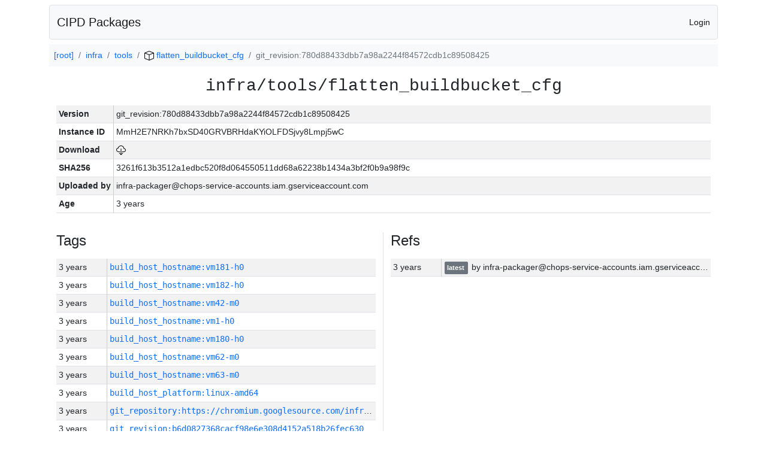

--- FILE ---
content_type: text/html; charset=utf-8
request_url: https://chrome-infra-packages.appspot.com/p/infra/tools/flatten_buildbucket_cfg/+/git_revision:780d88433dbb7a98a2244f84572cdb1c89508425
body_size: 51112
content:

<!DOCTYPE html>
<html lang="en">

<head>
  <meta http-equiv="Content-type" content="text/html; charset=UTF-8">
  <link href="/static/bootstrap/css/bootstrap.min.css" rel="stylesheet">
  <title>CIPD Packages</title>
  <script src="/static/bootstrap/js/bootstrap.bundle.min.js"></script>
  <style>
    body {
      font-family: "Helvetica Neue", Helvetica, Arial, sans-serif;
      font-size: 14px;
    }
    a {
      text-decoration: none!important;
    }
    .info-table-key {
      width: 1px;
      white-space: nowrap;
      border-right: 1px solid #cccccc;
    }
    .md-table-key {
      font-family: monospace;
      width: 200px;
      white-space: nowrap;
    }
    .md-table-value {
      font-family: monospace;
      max-width: 0px;
      white-space: nowrap;
    }
    .md-modal-value {
      font-family: monospace;
      width: 100%;
      height: 250px;
    }
    .age-td {
      width: 6em;
      white-space: nowrap;
      overflow: hidden;
      text-overflow: ellipsis;
      border-right: 1px solid #cccccc;
    }
    .ref-btn {
      display: inline;
      padding: .3em .2em .4em .3em;
      margin-left: 0.1em;
      margin-right: 0.15em;
      font-size: 75%;
      font-weight: 700;
      line-height: 1;
      text-align: center;
      white-space: nowrap;
      vertical-align: baseline;
      border-radius: .25em;
    }
    .version-link {
      font-family: monospace;
      text-decoration: none!important;
    }
  </style>
</head>

<body class="pt-2">
  <div class="container">
    <nav class="navbar navbar-expand-md navbar-light bg-light rounded border mb-2">
      <div class="container-fluid">
        <a class="navbar-brand" href="/">CIPD Packages</a>
        <span class="navbar-text">
        
          <a href="/auth/openid/login?r=%2Fp%2Finfra%2Ftools%2Fflatten_buildbucket_cfg%2F%2B%2Fgit_revision%3A780d88433dbb7a98a2244f84572cdb1c89508425">Login</a>
        
        </span>
      </div>
    </nav>

    <div id="content-box">
      


<nav aria-label="breadcrumb">
  <ol class="breadcrumb bg-light p-2">
    
      
      <li class="breadcrumb-item">
        <a href="/">
          
          [root]
        </a>
      </li>
      
    
      
      <li class="breadcrumb-item">
        <a href="/p/infra">
          
          infra
        </a>
      </li>
      
    
      
      <li class="breadcrumb-item">
        <a href="/p/infra/tools">
          
          tools
        </a>
      </li>
      
    
      
      <li class="breadcrumb-item">
        <a href="/p/infra/tools/flatten_buildbucket_cfg">
          
<img src="/static/icons/package.svg" />

          flatten_buildbucket_cfg
        </a>
      </li>
      
    
      
      <li class="breadcrumb-item active" aria-current="page">
        
        git_revision:780d88433dbb7a98a2244f84572cdb1c89508425
      </li>
      
    
  </ol>
</nav>


<div class="container">

  <div class="row mb-3">
    <div class="col-sm-12">
      <h3 class="user-select-all font-monospace text-center mb-3">infra/tools/flatten_buildbucket_cfg</h3>
      <table class="table table-striped table-sm">
        
        <tr>
          <td class="info-table-key"><b>Version</b></td>
          <td class="user-select-all">git_revision:780d88433dbb7a98a2244f84572cdb1c89508425</td>
        </tr>
        
        <tr>
          <td class="info-table-key"><b>Instance ID</b></td>
          <td class="user-select-all">MmH2E7NRKh7bxSD40GRVBRHdaKYiOLFDSjvy8Lmpj5wC</td>
        </tr>
        <tr>
          <td class="info-table-key"><b>Download</b></td>
          <td>
            <a href="https://storage.googleapis.com/chrome-infra-packages/store/SHA256/3261f613b3512a1edbc520f8d064550511dd68a62238b1434a3bf2f0b9a98f9c?X-Goog-Algorithm=GOOG4-RSA-SHA256&amp;X-Goog-Credential=chrome-infra-packages%40appspot.gserviceaccount.com%2F20251229%2Fauto%2Fstorage%2Fgoog4_request&amp;X-Goog-Date=20251229T203814Z&amp;X-Goog-Expires=7199&amp;X-Goog-Signature=[base64]&amp;X-Goog-SignedHeaders=host&amp;response-content-disposition=attachment%3B&#43;filename%3D%22tools-flatten_buildbucket_cfg.zip%22" title="Download">
              
<img src="/static/icons/download.svg" alt="Download" />

            </a>
          </td>
        </tr>
        <tr>
          <td class="info-table-key"><b>SHA256</b></td>
          <td class="user-select-all">3261f613b3512a1edbc520f8d064550511dd68a62238b1434a3bf2f0b9a98f9c</td>
        </tr>
        <tr>
          <td class="info-table-key"><b>Uploaded by</b></td>
          <td class="user-select-all">infra-packager@chops-service-accounts.iam.gserviceaccount.com</td>
        </tr>
        <tr>
          <td class="info-table-key"><b>Age</b></td>
          <td class="user-select-all">3 years </td>
        </tr>
      </table>
    </div>
  </div>

  

  <div class="row">
    <div class="col-sm-6 border-end">
      
  <h4 class="mb-3">Tags</h4>
  
  <div class="table-responsive">
    <table class="table table-striped table-sm">
    
      <tr>
        <td class="age-td">3 years </td>
        <td class="text-truncate" style="max-width: 0px;">
          <a class="version-link" href="/p/infra/tools/flatten_buildbucket_cfg/&#43;/build_host_hostname:vm181-h0" title="Set by infra-packager@chops-service-accounts.iam.gserviceaccount.com">
            build_host_hostname:vm181-h0
          </a>
        </td>
      </tr>
    
      <tr>
        <td class="age-td">3 years </td>
        <td class="text-truncate" style="max-width: 0px;">
          <a class="version-link" href="/p/infra/tools/flatten_buildbucket_cfg/&#43;/build_host_hostname:vm182-h0" title="Set by infra-packager@chops-service-accounts.iam.gserviceaccount.com">
            build_host_hostname:vm182-h0
          </a>
        </td>
      </tr>
    
      <tr>
        <td class="age-td">3 years </td>
        <td class="text-truncate" style="max-width: 0px;">
          <a class="version-link" href="/p/infra/tools/flatten_buildbucket_cfg/&#43;/build_host_hostname:vm42-m0" title="Set by infra-packager@chops-service-accounts.iam.gserviceaccount.com">
            build_host_hostname:vm42-m0
          </a>
        </td>
      </tr>
    
      <tr>
        <td class="age-td">3 years </td>
        <td class="text-truncate" style="max-width: 0px;">
          <a class="version-link" href="/p/infra/tools/flatten_buildbucket_cfg/&#43;/build_host_hostname:vm1-h0" title="Set by infra-packager@chops-service-accounts.iam.gserviceaccount.com">
            build_host_hostname:vm1-h0
          </a>
        </td>
      </tr>
    
      <tr>
        <td class="age-td">3 years </td>
        <td class="text-truncate" style="max-width: 0px;">
          <a class="version-link" href="/p/infra/tools/flatten_buildbucket_cfg/&#43;/build_host_hostname:vm180-h0" title="Set by infra-packager@chops-service-accounts.iam.gserviceaccount.com">
            build_host_hostname:vm180-h0
          </a>
        </td>
      </tr>
    
      <tr>
        <td class="age-td">3 years </td>
        <td class="text-truncate" style="max-width: 0px;">
          <a class="version-link" href="/p/infra/tools/flatten_buildbucket_cfg/&#43;/build_host_hostname:vm62-m0" title="Set by infra-packager@chops-service-accounts.iam.gserviceaccount.com">
            build_host_hostname:vm62-m0
          </a>
        </td>
      </tr>
    
      <tr>
        <td class="age-td">3 years </td>
        <td class="text-truncate" style="max-width: 0px;">
          <a class="version-link" href="/p/infra/tools/flatten_buildbucket_cfg/&#43;/build_host_hostname:vm63-m0" title="Set by infra-packager@chops-service-accounts.iam.gserviceaccount.com">
            build_host_hostname:vm63-m0
          </a>
        </td>
      </tr>
    
      <tr>
        <td class="age-td">3 years </td>
        <td class="text-truncate" style="max-width: 0px;">
          <a class="version-link" href="/p/infra/tools/flatten_buildbucket_cfg/&#43;/build_host_platform:linux-amd64" title="Set by infra-packager@chops-service-accounts.iam.gserviceaccount.com">
            build_host_platform:linux-amd64
          </a>
        </td>
      </tr>
    
      <tr>
        <td class="age-td">3 years </td>
        <td class="text-truncate" style="max-width: 0px;">
          <a class="version-link" href="/p/infra/tools/flatten_buildbucket_cfg/&#43;/git_repository:https://chromium.googlesource.com/infra/infra" title="Set by infra-packager@chops-service-accounts.iam.gserviceaccount.com">
            git_repository:https://chromium.googlesource.com/infra/infra
          </a>
        </td>
      </tr>
    
      <tr>
        <td class="age-td">3 years </td>
        <td class="text-truncate" style="max-width: 0px;">
          <a class="version-link" href="/p/infra/tools/flatten_buildbucket_cfg/&#43;/git_revision:b6d0827368cacf98e6e308d4152a518b26fec630" title="Set by infra-packager@chops-service-accounts.iam.gserviceaccount.com">
            git_revision:b6d0827368cacf98e6e308d4152a518b26fec630
          </a>
        </td>
      </tr>
    
      <tr>
        <td class="age-td">3 years </td>
        <td class="text-truncate" style="max-width: 0px;">
          <a class="version-link" href="/p/infra/tools/flatten_buildbucket_cfg/&#43;/git_revision:451db3c29fa51eb2c5b509863cb5425cd7a68e46" title="Set by infra-packager@chops-service-accounts.iam.gserviceaccount.com">
            git_revision:451db3c29fa51eb2c5b509863cb5425cd7a68e46
          </a>
        </td>
      </tr>
    
      <tr>
        <td class="age-td">3 years </td>
        <td class="text-truncate" style="max-width: 0px;">
          <a class="version-link" href="/p/infra/tools/flatten_buildbucket_cfg/&#43;/git_revision:9657d3d5cb2106b66ef17744483ecb0af4796179" title="Set by infra-packager@chops-service-accounts.iam.gserviceaccount.com">
            git_revision:9657d3d5cb2106b66ef17744483ecb0af4796179
          </a>
        </td>
      </tr>
    
      <tr>
        <td class="age-td">3 years </td>
        <td class="text-truncate" style="max-width: 0px;">
          <a class="version-link" href="/p/infra/tools/flatten_buildbucket_cfg/&#43;/git_revision:0e6e27611feac6f0028332e0de63404b026cb090" title="Set by infra-packager@chops-service-accounts.iam.gserviceaccount.com">
            git_revision:0e6e27611feac6f0028332e0de63404b026cb090
          </a>
        </td>
      </tr>
    
      <tr>
        <td class="age-td">3 years </td>
        <td class="text-truncate" style="max-width: 0px;">
          <a class="version-link" href="/p/infra/tools/flatten_buildbucket_cfg/&#43;/git_revision:cdfbc420cd5e280740a9b1e4570dcd03a04a146b" title="Set by infra-packager@chops-service-accounts.iam.gserviceaccount.com">
            git_revision:cdfbc420cd5e280740a9b1e4570dcd03a04a146b
          </a>
        </td>
      </tr>
    
      <tr>
        <td class="age-td">3 years </td>
        <td class="text-truncate" style="max-width: 0px;">
          <a class="version-link" href="/p/infra/tools/flatten_buildbucket_cfg/&#43;/git_revision:4b362ad5ba01bd7c9cf7e779d723dac1884e090d" title="Set by infra-packager@chops-service-accounts.iam.gserviceaccount.com">
            git_revision:4b362ad5ba01bd7c9cf7e779d723dac1884e090d
          </a>
        </td>
      </tr>
    
      <tr>
        <td class="age-td">3 years </td>
        <td class="text-truncate" style="max-width: 0px;">
          <a class="version-link" href="/p/infra/tools/flatten_buildbucket_cfg/&#43;/git_revision:13c7538f298401edaa8011d72de2942e8d43d416" title="Set by infra-packager@chops-service-accounts.iam.gserviceaccount.com">
            git_revision:13c7538f298401edaa8011d72de2942e8d43d416
          </a>
        </td>
      </tr>
    
      <tr>
        <td class="age-td">3 years </td>
        <td class="text-truncate" style="max-width: 0px;">
          <a class="version-link" href="/p/infra/tools/flatten_buildbucket_cfg/&#43;/git_revision:432592ba510b2a5e15032e4f773bec11c5ddc0bd" title="Set by infra-packager@chops-service-accounts.iam.gserviceaccount.com">
            git_revision:432592ba510b2a5e15032e4f773bec11c5ddc0bd
          </a>
        </td>
      </tr>
    
      <tr>
        <td class="age-td">3 years </td>
        <td class="text-truncate" style="max-width: 0px;">
          <a class="version-link" href="/p/infra/tools/flatten_buildbucket_cfg/&#43;/git_revision:1441b52ffccaf4c5180045fecc971a668c7b1b89" title="Set by infra-packager@chops-service-accounts.iam.gserviceaccount.com">
            git_revision:1441b52ffccaf4c5180045fecc971a668c7b1b89
          </a>
        </td>
      </tr>
    
      <tr>
        <td class="age-td">3 years </td>
        <td class="text-truncate" style="max-width: 0px;">
          <a class="version-link" href="/p/infra/tools/flatten_buildbucket_cfg/&#43;/git_revision:297f097abb5ac70278fbfbc774661157a496659b" title="Set by infra-packager@chops-service-accounts.iam.gserviceaccount.com">
            git_revision:297f097abb5ac70278fbfbc774661157a496659b
          </a>
        </td>
      </tr>
    
      <tr>
        <td class="age-td">3 years </td>
        <td class="text-truncate" style="max-width: 0px;">
          <a class="version-link" href="/p/infra/tools/flatten_buildbucket_cfg/&#43;/git_revision:620da1bedd73447b74b4ae40b1227d24e564dacd" title="Set by infra-packager@chops-service-accounts.iam.gserviceaccount.com">
            git_revision:620da1bedd73447b74b4ae40b1227d24e564dacd
          </a>
        </td>
      </tr>
    
      <tr>
        <td class="age-td">3 years </td>
        <td class="text-truncate" style="max-width: 0px;">
          <a class="version-link" href="/p/infra/tools/flatten_buildbucket_cfg/&#43;/git_revision:08619adc8b529c678f4cbee9f56c865c70b88f53" title="Set by infra-packager@chops-service-accounts.iam.gserviceaccount.com">
            git_revision:08619adc8b529c678f4cbee9f56c865c70b88f53
          </a>
        </td>
      </tr>
    
      <tr>
        <td class="age-td">3 years </td>
        <td class="text-truncate" style="max-width: 0px;">
          <a class="version-link" href="/p/infra/tools/flatten_buildbucket_cfg/&#43;/git_revision:bd73a997fe2ce0d8f7604e4dde051308db85597d" title="Set by infra-packager@chops-service-accounts.iam.gserviceaccount.com">
            git_revision:bd73a997fe2ce0d8f7604e4dde051308db85597d
          </a>
        </td>
      </tr>
    
      <tr>
        <td class="age-td">3 years </td>
        <td class="text-truncate" style="max-width: 0px;">
          <a class="version-link" href="/p/infra/tools/flatten_buildbucket_cfg/&#43;/git_revision:147763ab5b897d2a1ba71231efc24fa9b547399a" title="Set by infra-packager@chops-service-accounts.iam.gserviceaccount.com">
            git_revision:147763ab5b897d2a1ba71231efc24fa9b547399a
          </a>
        </td>
      </tr>
    
      <tr>
        <td class="age-td">3 years </td>
        <td class="text-truncate" style="max-width: 0px;">
          <a class="version-link" href="/p/infra/tools/flatten_buildbucket_cfg/&#43;/git_revision:de4f9c34160102156dc07068b4920e518878dd50" title="Set by infra-packager@chops-service-accounts.iam.gserviceaccount.com">
            git_revision:de4f9c34160102156dc07068b4920e518878dd50
          </a>
        </td>
      </tr>
    
      <tr>
        <td class="age-td">3 years </td>
        <td class="text-truncate" style="max-width: 0px;">
          <a class="version-link" href="/p/infra/tools/flatten_buildbucket_cfg/&#43;/git_revision:07ec4ef42e136f8b9b50f3101c782d8d0bd078f5" title="Set by infra-packager@chops-service-accounts.iam.gserviceaccount.com">
            git_revision:07ec4ef42e136f8b9b50f3101c782d8d0bd078f5
          </a>
        </td>
      </tr>
    
      <tr>
        <td class="age-td">3 years </td>
        <td class="text-truncate" style="max-width: 0px;">
          <a class="version-link" href="/p/infra/tools/flatten_buildbucket_cfg/&#43;/git_revision:bbcc69bb8538d5b5c8f02d50ca14389249d82918" title="Set by infra-packager@chops-service-accounts.iam.gserviceaccount.com">
            git_revision:bbcc69bb8538d5b5c8f02d50ca14389249d82918
          </a>
        </td>
      </tr>
    
      <tr>
        <td class="age-td">3 years </td>
        <td class="text-truncate" style="max-width: 0px;">
          <a class="version-link" href="/p/infra/tools/flatten_buildbucket_cfg/&#43;/git_revision:b041b67b7a6a67ebdfa6dc710a0c97613ecb4e35" title="Set by infra-packager@chops-service-accounts.iam.gserviceaccount.com">
            git_revision:b041b67b7a6a67ebdfa6dc710a0c97613ecb4e35
          </a>
        </td>
      </tr>
    
      <tr>
        <td class="age-td">3 years </td>
        <td class="text-truncate" style="max-width: 0px;">
          <a class="version-link" href="/p/infra/tools/flatten_buildbucket_cfg/&#43;/git_revision:e173e615d3671055e6a8d1f5c7ac868d650d88e6" title="Set by infra-packager@chops-service-accounts.iam.gserviceaccount.com">
            git_revision:e173e615d3671055e6a8d1f5c7ac868d650d88e6
          </a>
        </td>
      </tr>
    
      <tr>
        <td class="age-td">3 years </td>
        <td class="text-truncate" style="max-width: 0px;">
          <a class="version-link" href="/p/infra/tools/flatten_buildbucket_cfg/&#43;/git_revision:d8ace734550d78c41e17c068c2bb3437704192d7" title="Set by infra-packager@chops-service-accounts.iam.gserviceaccount.com">
            git_revision:d8ace734550d78c41e17c068c2bb3437704192d7
          </a>
        </td>
      </tr>
    
      <tr>
        <td class="age-td">3 years </td>
        <td class="text-truncate" style="max-width: 0px;">
          <a class="version-link" href="/p/infra/tools/flatten_buildbucket_cfg/&#43;/git_revision:d1660f4cd0685fd71bc72674c6afb3b5c4777481" title="Set by infra-packager@chops-service-accounts.iam.gserviceaccount.com">
            git_revision:d1660f4cd0685fd71bc72674c6afb3b5c4777481
          </a>
        </td>
      </tr>
    
      <tr>
        <td class="age-td">3 years </td>
        <td class="text-truncate" style="max-width: 0px;">
          <a class="version-link" href="/p/infra/tools/flatten_buildbucket_cfg/&#43;/git_revision:39f978fc4ee3dace8d2da8e21a42312b349c49ae" title="Set by infra-packager@chops-service-accounts.iam.gserviceaccount.com">
            git_revision:39f978fc4ee3dace8d2da8e21a42312b349c49ae
          </a>
        </td>
      </tr>
    
      <tr>
        <td class="age-td">3 years </td>
        <td class="text-truncate" style="max-width: 0px;">
          <a class="version-link" href="/p/infra/tools/flatten_buildbucket_cfg/&#43;/git_revision:4ad93a61c0196e2eab69fa345a754c0afff5093c" title="Set by infra-packager@chops-service-accounts.iam.gserviceaccount.com">
            git_revision:4ad93a61c0196e2eab69fa345a754c0afff5093c
          </a>
        </td>
      </tr>
    
      <tr>
        <td class="age-td">3 years </td>
        <td class="text-truncate" style="max-width: 0px;">
          <a class="version-link" href="/p/infra/tools/flatten_buildbucket_cfg/&#43;/git_revision:efed745b36a44076ccbdc19b27e1e4bd91eb7f6e" title="Set by infra-packager@chops-service-accounts.iam.gserviceaccount.com">
            git_revision:efed745b36a44076ccbdc19b27e1e4bd91eb7f6e
          </a>
        </td>
      </tr>
    
      <tr>
        <td class="age-td">3 years </td>
        <td class="text-truncate" style="max-width: 0px;">
          <a class="version-link" href="/p/infra/tools/flatten_buildbucket_cfg/&#43;/git_revision:29d546e8023f9ed867bd20b874dda7ccc9a6b014" title="Set by infra-packager@chops-service-accounts.iam.gserviceaccount.com">
            git_revision:29d546e8023f9ed867bd20b874dda7ccc9a6b014
          </a>
        </td>
      </tr>
    
      <tr>
        <td class="age-td">3 years </td>
        <td class="text-truncate" style="max-width: 0px;">
          <a class="version-link" href="/p/infra/tools/flatten_buildbucket_cfg/&#43;/git_revision:2ff6d29c48497aa765739e08d98f28cb7daf4a50" title="Set by infra-packager@chops-service-accounts.iam.gserviceaccount.com">
            git_revision:2ff6d29c48497aa765739e08d98f28cb7daf4a50
          </a>
        </td>
      </tr>
    
      <tr>
        <td class="age-td">3 years </td>
        <td class="text-truncate" style="max-width: 0px;">
          <a class="version-link" href="/p/infra/tools/flatten_buildbucket_cfg/&#43;/git_revision:b9c8dd9fcce8676127d7914a405a658ae4c2781c" title="Set by infra-packager@chops-service-accounts.iam.gserviceaccount.com">
            git_revision:b9c8dd9fcce8676127d7914a405a658ae4c2781c
          </a>
        </td>
      </tr>
    
      <tr>
        <td class="age-td">3 years </td>
        <td class="text-truncate" style="max-width: 0px;">
          <a class="version-link" href="/p/infra/tools/flatten_buildbucket_cfg/&#43;/git_revision:ab90374eeeb40d7bc7b21a9e8db075421f6feb48" title="Set by infra-packager@chops-service-accounts.iam.gserviceaccount.com">
            git_revision:ab90374eeeb40d7bc7b21a9e8db075421f6feb48
          </a>
        </td>
      </tr>
    
      <tr>
        <td class="age-td">3 years </td>
        <td class="text-truncate" style="max-width: 0px;">
          <a class="version-link" href="/p/infra/tools/flatten_buildbucket_cfg/&#43;/git_revision:c81999e37efa0be99ec0498e3c223ea293382962" title="Set by infra-packager@chops-service-accounts.iam.gserviceaccount.com">
            git_revision:c81999e37efa0be99ec0498e3c223ea293382962
          </a>
        </td>
      </tr>
    
      <tr>
        <td class="age-td">3 years </td>
        <td class="text-truncate" style="max-width: 0px;">
          <a class="version-link" href="/p/infra/tools/flatten_buildbucket_cfg/&#43;/git_revision:93fe23a56ac8b91ef206517bb04367ccb0f47248" title="Set by infra-packager@chops-service-accounts.iam.gserviceaccount.com">
            git_revision:93fe23a56ac8b91ef206517bb04367ccb0f47248
          </a>
        </td>
      </tr>
    
      <tr>
        <td class="age-td">3 years </td>
        <td class="text-truncate" style="max-width: 0px;">
          <a class="version-link" href="/p/infra/tools/flatten_buildbucket_cfg/&#43;/git_revision:691ddc48391fcf8c0b69a54e7b401b0def578297" title="Set by infra-packager@chops-service-accounts.iam.gserviceaccount.com">
            git_revision:691ddc48391fcf8c0b69a54e7b401b0def578297
          </a>
        </td>
      </tr>
    
      <tr>
        <td class="age-td">3 years </td>
        <td class="text-truncate" style="max-width: 0px;">
          <a class="version-link" href="/p/infra/tools/flatten_buildbucket_cfg/&#43;/git_revision:13f8fb635dd434ba75f486b91245812517b167a2" title="Set by infra-packager@chops-service-accounts.iam.gserviceaccount.com">
            git_revision:13f8fb635dd434ba75f486b91245812517b167a2
          </a>
        </td>
      </tr>
    
      <tr>
        <td class="age-td">3 years </td>
        <td class="text-truncate" style="max-width: 0px;">
          <a class="version-link" href="/p/infra/tools/flatten_buildbucket_cfg/&#43;/git_revision:fe0acba8cc3ab01127d04a31fa7815ace0aaff2b" title="Set by infra-packager@chops-service-accounts.iam.gserviceaccount.com">
            git_revision:fe0acba8cc3ab01127d04a31fa7815ace0aaff2b
          </a>
        </td>
      </tr>
    
      <tr>
        <td class="age-td">3 years </td>
        <td class="text-truncate" style="max-width: 0px;">
          <a class="version-link" href="/p/infra/tools/flatten_buildbucket_cfg/&#43;/git_revision:168623e39e9041efca8ca308793806ae42a1ac3e" title="Set by infra-packager@chops-service-accounts.iam.gserviceaccount.com">
            git_revision:168623e39e9041efca8ca308793806ae42a1ac3e
          </a>
        </td>
      </tr>
    
      <tr>
        <td class="age-td">3 years </td>
        <td class="text-truncate" style="max-width: 0px;">
          <a class="version-link" href="/p/infra/tools/flatten_buildbucket_cfg/&#43;/git_revision:7ce313158d45ae6adb27eb04162de8b8bcde1b3c" title="Set by infra-packager@chops-service-accounts.iam.gserviceaccount.com">
            git_revision:7ce313158d45ae6adb27eb04162de8b8bcde1b3c
          </a>
        </td>
      </tr>
    
      <tr>
        <td class="age-td">3 years </td>
        <td class="text-truncate" style="max-width: 0px;">
          <a class="version-link" href="/p/infra/tools/flatten_buildbucket_cfg/&#43;/git_revision:0239f2f1992ca24a9eeee46e212b999e50da15b5" title="Set by infra-packager@chops-service-accounts.iam.gserviceaccount.com">
            git_revision:0239f2f1992ca24a9eeee46e212b999e50da15b5
          </a>
        </td>
      </tr>
    
      <tr>
        <td class="age-td">3 years </td>
        <td class="text-truncate" style="max-width: 0px;">
          <a class="version-link" href="/p/infra/tools/flatten_buildbucket_cfg/&#43;/git_revision:1d490c2d0253cfe93f448be9a4e1ecdeb99ca7b0" title="Set by infra-packager@chops-service-accounts.iam.gserviceaccount.com">
            git_revision:1d490c2d0253cfe93f448be9a4e1ecdeb99ca7b0
          </a>
        </td>
      </tr>
    
      <tr>
        <td class="age-td">3 years </td>
        <td class="text-truncate" style="max-width: 0px;">
          <a class="version-link" href="/p/infra/tools/flatten_buildbucket_cfg/&#43;/git_revision:7a2b7c2928b245994bf757d31bc46aa9ec111709" title="Set by infra-packager@chops-service-accounts.iam.gserviceaccount.com">
            git_revision:7a2b7c2928b245994bf757d31bc46aa9ec111709
          </a>
        </td>
      </tr>
    
      <tr>
        <td class="age-td">3 years </td>
        <td class="text-truncate" style="max-width: 0px;">
          <a class="version-link" href="/p/infra/tools/flatten_buildbucket_cfg/&#43;/git_revision:1d315f80583ba44ddf039a7ef1cff58f50fa0b4d" title="Set by infra-packager@chops-service-accounts.iam.gserviceaccount.com">
            git_revision:1d315f80583ba44ddf039a7ef1cff58f50fa0b4d
          </a>
        </td>
      </tr>
    
      <tr>
        <td class="age-td">3 years </td>
        <td class="text-truncate" style="max-width: 0px;">
          <a class="version-link" href="/p/infra/tools/flatten_buildbucket_cfg/&#43;/git_revision:2d0dd61091f7dbaac526a0713cf0d811aee5aa1f" title="Set by infra-packager@chops-service-accounts.iam.gserviceaccount.com">
            git_revision:2d0dd61091f7dbaac526a0713cf0d811aee5aa1f
          </a>
        </td>
      </tr>
    
      <tr>
        <td class="age-td">3 years </td>
        <td class="text-truncate" style="max-width: 0px;">
          <a class="version-link" href="/p/infra/tools/flatten_buildbucket_cfg/&#43;/git_revision:ce9fe6564a0d787771a54bb941f2d0eb300ecfeb" title="Set by infra-packager@chops-service-accounts.iam.gserviceaccount.com">
            git_revision:ce9fe6564a0d787771a54bb941f2d0eb300ecfeb
          </a>
        </td>
      </tr>
    
      <tr>
        <td class="age-td">3 years </td>
        <td class="text-truncate" style="max-width: 0px;">
          <a class="version-link" href="/p/infra/tools/flatten_buildbucket_cfg/&#43;/git_revision:a4869783eb68dade732696cf8e52d4d274880b82" title="Set by infra-packager@chops-service-accounts.iam.gserviceaccount.com">
            git_revision:a4869783eb68dade732696cf8e52d4d274880b82
          </a>
        </td>
      </tr>
    
      <tr>
        <td class="age-td">3 years </td>
        <td class="text-truncate" style="max-width: 0px;">
          <a class="version-link" href="/p/infra/tools/flatten_buildbucket_cfg/&#43;/git_revision:eb3038958340f9d68d875ab35f5b3d220d81fb8d" title="Set by infra-packager@chops-service-accounts.iam.gserviceaccount.com">
            git_revision:eb3038958340f9d68d875ab35f5b3d220d81fb8d
          </a>
        </td>
      </tr>
    
      <tr>
        <td class="age-td">3 years </td>
        <td class="text-truncate" style="max-width: 0px;">
          <a class="version-link" href="/p/infra/tools/flatten_buildbucket_cfg/&#43;/git_revision:84c096bfc1ee9f5ead44c658be08c47a21475462" title="Set by infra-packager@chops-service-accounts.iam.gserviceaccount.com">
            git_revision:84c096bfc1ee9f5ead44c658be08c47a21475462
          </a>
        </td>
      </tr>
    
      <tr>
        <td class="age-td">3 years </td>
        <td class="text-truncate" style="max-width: 0px;">
          <a class="version-link" href="/p/infra/tools/flatten_buildbucket_cfg/&#43;/git_revision:02cc789a76d2ee2602cafe076ffeb9f1d377e270" title="Set by infra-packager@chops-service-accounts.iam.gserviceaccount.com">
            git_revision:02cc789a76d2ee2602cafe076ffeb9f1d377e270
          </a>
        </td>
      </tr>
    
      <tr>
        <td class="age-td">3 years </td>
        <td class="text-truncate" style="max-width: 0px;">
          <a class="version-link" href="/p/infra/tools/flatten_buildbucket_cfg/&#43;/git_revision:60155c8d2f87162cb79e52323ccfe897a2db7560" title="Set by infra-packager@chops-service-accounts.iam.gserviceaccount.com">
            git_revision:60155c8d2f87162cb79e52323ccfe897a2db7560
          </a>
        </td>
      </tr>
    
      <tr>
        <td class="age-td">3 years </td>
        <td class="text-truncate" style="max-width: 0px;">
          <a class="version-link" href="/p/infra/tools/flatten_buildbucket_cfg/&#43;/git_revision:b58157a46726f61c8df023b0cb7ff82293dd7aae" title="Set by infra-packager@chops-service-accounts.iam.gserviceaccount.com">
            git_revision:b58157a46726f61c8df023b0cb7ff82293dd7aae
          </a>
        </td>
      </tr>
    
      <tr>
        <td class="age-td">3 years </td>
        <td class="text-truncate" style="max-width: 0px;">
          <a class="version-link" href="/p/infra/tools/flatten_buildbucket_cfg/&#43;/git_revision:af1fb79f2dac80bb46bfd88fed08542a11022541" title="Set by infra-packager@chops-service-accounts.iam.gserviceaccount.com">
            git_revision:af1fb79f2dac80bb46bfd88fed08542a11022541
          </a>
        </td>
      </tr>
    
      <tr>
        <td class="age-td">3 years </td>
        <td class="text-truncate" style="max-width: 0px;">
          <a class="version-link" href="/p/infra/tools/flatten_buildbucket_cfg/&#43;/git_revision:ee776ebf9b125c557ab5bee3c5d299b1c183f218" title="Set by infra-packager@chops-service-accounts.iam.gserviceaccount.com">
            git_revision:ee776ebf9b125c557ab5bee3c5d299b1c183f218
          </a>
        </td>
      </tr>
    
      <tr>
        <td class="age-td">3 years </td>
        <td class="text-truncate" style="max-width: 0px;">
          <a class="version-link" href="/p/infra/tools/flatten_buildbucket_cfg/&#43;/git_revision:72ef432ce795b21c824153e6fff9ba6bfaa1e2e9" title="Set by infra-packager@chops-service-accounts.iam.gserviceaccount.com">
            git_revision:72ef432ce795b21c824153e6fff9ba6bfaa1e2e9
          </a>
        </td>
      </tr>
    
      <tr>
        <td class="age-td">3 years </td>
        <td class="text-truncate" style="max-width: 0px;">
          <a class="version-link" href="/p/infra/tools/flatten_buildbucket_cfg/&#43;/git_revision:fc1170b3a5f5cdcf663800c92d939c3ca058712a" title="Set by infra-packager@chops-service-accounts.iam.gserviceaccount.com">
            git_revision:fc1170b3a5f5cdcf663800c92d939c3ca058712a
          </a>
        </td>
      </tr>
    
      <tr>
        <td class="age-td">3 years </td>
        <td class="text-truncate" style="max-width: 0px;">
          <a class="version-link" href="/p/infra/tools/flatten_buildbucket_cfg/&#43;/git_revision:0a4e9c530391931072e628d498e1fd4b1f310f8c" title="Set by infra-packager@chops-service-accounts.iam.gserviceaccount.com">
            git_revision:0a4e9c530391931072e628d498e1fd4b1f310f8c
          </a>
        </td>
      </tr>
    
      <tr>
        <td class="age-td">3 years </td>
        <td class="text-truncate" style="max-width: 0px;">
          <a class="version-link" href="/p/infra/tools/flatten_buildbucket_cfg/&#43;/git_revision:5159537d0eb5ad60a58d6fd574ae3929d9f421e9" title="Set by infra-packager@chops-service-accounts.iam.gserviceaccount.com">
            git_revision:5159537d0eb5ad60a58d6fd574ae3929d9f421e9
          </a>
        </td>
      </tr>
    
      <tr>
        <td class="age-td">3 years </td>
        <td class="text-truncate" style="max-width: 0px;">
          <a class="version-link" href="/p/infra/tools/flatten_buildbucket_cfg/&#43;/git_revision:21a7e6a0c0b534e97866649165bb14d9844bab2c" title="Set by infra-packager@chops-service-accounts.iam.gserviceaccount.com">
            git_revision:21a7e6a0c0b534e97866649165bb14d9844bab2c
          </a>
        </td>
      </tr>
    
      <tr>
        <td class="age-td">3 years </td>
        <td class="text-truncate" style="max-width: 0px;">
          <a class="version-link" href="/p/infra/tools/flatten_buildbucket_cfg/&#43;/git_revision:55394369dcc8d5ca65b764dab10b355453186dcc" title="Set by infra-packager@chops-service-accounts.iam.gserviceaccount.com">
            git_revision:55394369dcc8d5ca65b764dab10b355453186dcc
          </a>
        </td>
      </tr>
    
      <tr>
        <td class="age-td">3 years </td>
        <td class="text-truncate" style="max-width: 0px;">
          <a class="version-link" href="/p/infra/tools/flatten_buildbucket_cfg/&#43;/git_revision:c71d18c072d11543f6b1c89a6260ebba357f5cff" title="Set by infra-packager@chops-service-accounts.iam.gserviceaccount.com">
            git_revision:c71d18c072d11543f6b1c89a6260ebba357f5cff
          </a>
        </td>
      </tr>
    
      <tr>
        <td class="age-td">3 years </td>
        <td class="text-truncate" style="max-width: 0px;">
          <a class="version-link" href="/p/infra/tools/flatten_buildbucket_cfg/&#43;/git_revision:f15a9e0dad85cc0b44c2607da2bb8ad510b90124" title="Set by infra-packager@chops-service-accounts.iam.gserviceaccount.com">
            git_revision:f15a9e0dad85cc0b44c2607da2bb8ad510b90124
          </a>
        </td>
      </tr>
    
      <tr>
        <td class="age-td">3 years </td>
        <td class="text-truncate" style="max-width: 0px;">
          <a class="version-link" href="/p/infra/tools/flatten_buildbucket_cfg/&#43;/git_revision:fd6efca9a12c67defba158913a70383e7c35b6ba" title="Set by infra-packager@chops-service-accounts.iam.gserviceaccount.com">
            git_revision:fd6efca9a12c67defba158913a70383e7c35b6ba
          </a>
        </td>
      </tr>
    
      <tr>
        <td class="age-td">3 years </td>
        <td class="text-truncate" style="max-width: 0px;">
          <a class="version-link" href="/p/infra/tools/flatten_buildbucket_cfg/&#43;/git_revision:82296eef5b4ec3b42beb73b420efc54460f18e6c" title="Set by infra-packager@chops-service-accounts.iam.gserviceaccount.com">
            git_revision:82296eef5b4ec3b42beb73b420efc54460f18e6c
          </a>
        </td>
      </tr>
    
      <tr>
        <td class="age-td">3 years </td>
        <td class="text-truncate" style="max-width: 0px;">
          <a class="version-link" href="/p/infra/tools/flatten_buildbucket_cfg/&#43;/git_revision:1937efc2fd2983a2bea14ba04ee84d836600f01c" title="Set by infra-packager@chops-service-accounts.iam.gserviceaccount.com">
            git_revision:1937efc2fd2983a2bea14ba04ee84d836600f01c
          </a>
        </td>
      </tr>
    
      <tr>
        <td class="age-td">3 years </td>
        <td class="text-truncate" style="max-width: 0px;">
          <a class="version-link" href="/p/infra/tools/flatten_buildbucket_cfg/&#43;/git_revision:5015f59602a0bc7931bd4260eeca078b2b52913a" title="Set by infra-packager@chops-service-accounts.iam.gserviceaccount.com">
            git_revision:5015f59602a0bc7931bd4260eeca078b2b52913a
          </a>
        </td>
      </tr>
    
      <tr>
        <td class="age-td">3 years </td>
        <td class="text-truncate" style="max-width: 0px;">
          <a class="version-link" href="/p/infra/tools/flatten_buildbucket_cfg/&#43;/git_revision:9caeb32ccc2aaa80297da34f6a14f7c3abfff02c" title="Set by infra-packager@chops-service-accounts.iam.gserviceaccount.com">
            git_revision:9caeb32ccc2aaa80297da34f6a14f7c3abfff02c
          </a>
        </td>
      </tr>
    
      <tr>
        <td class="age-td">3 years </td>
        <td class="text-truncate" style="max-width: 0px;">
          <a class="version-link" href="/p/infra/tools/flatten_buildbucket_cfg/&#43;/git_revision:ff5a7263de8075b758800d6a6c0ef9a744a3a401" title="Set by infra-packager@chops-service-accounts.iam.gserviceaccount.com">
            git_revision:ff5a7263de8075b758800d6a6c0ef9a744a3a401
          </a>
        </td>
      </tr>
    
      <tr>
        <td class="age-td">3 years </td>
        <td class="text-truncate" style="max-width: 0px;">
          <a class="version-link" href="/p/infra/tools/flatten_buildbucket_cfg/&#43;/git_revision:bf9682507a321bba361d1856f097c86c42d2e5e6" title="Set by infra-packager@chops-service-accounts.iam.gserviceaccount.com">
            git_revision:bf9682507a321bba361d1856f097c86c42d2e5e6
          </a>
        </td>
      </tr>
    
      <tr>
        <td class="age-td">3 years </td>
        <td class="text-truncate" style="max-width: 0px;">
          <a class="version-link" href="/p/infra/tools/flatten_buildbucket_cfg/&#43;/git_revision:28006718fa8580af2ee5d064334064f4d7c222b3" title="Set by infra-packager@chops-service-accounts.iam.gserviceaccount.com">
            git_revision:28006718fa8580af2ee5d064334064f4d7c222b3
          </a>
        </td>
      </tr>
    
      <tr>
        <td class="age-td">3 years </td>
        <td class="text-truncate" style="max-width: 0px;">
          <a class="version-link" href="/p/infra/tools/flatten_buildbucket_cfg/&#43;/git_revision:ef9f43dcb76d8be84827c636d42b54137bc2911c" title="Set by infra-packager@chops-service-accounts.iam.gserviceaccount.com">
            git_revision:ef9f43dcb76d8be84827c636d42b54137bc2911c
          </a>
        </td>
      </tr>
    
      <tr>
        <td class="age-td">3 years </td>
        <td class="text-truncate" style="max-width: 0px;">
          <a class="version-link" href="/p/infra/tools/flatten_buildbucket_cfg/&#43;/git_revision:7ebd2f8c3db83d9e178a134d9a8100808dadba57" title="Set by infra-packager@chops-service-accounts.iam.gserviceaccount.com">
            git_revision:7ebd2f8c3db83d9e178a134d9a8100808dadba57
          </a>
        </td>
      </tr>
    
      <tr>
        <td class="age-td">3 years </td>
        <td class="text-truncate" style="max-width: 0px;">
          <a class="version-link" href="/p/infra/tools/flatten_buildbucket_cfg/&#43;/git_revision:46c8dd19ec0cb5ba5b7ecc625ebd7f45ef0417b9" title="Set by infra-packager@chops-service-accounts.iam.gserviceaccount.com">
            git_revision:46c8dd19ec0cb5ba5b7ecc625ebd7f45ef0417b9
          </a>
        </td>
      </tr>
    
      <tr>
        <td class="age-td">3 years </td>
        <td class="text-truncate" style="max-width: 0px;">
          <a class="version-link" href="/p/infra/tools/flatten_buildbucket_cfg/&#43;/git_revision:cf6931331d53340641c30b6bf965e781b12ee339" title="Set by infra-packager@chops-service-accounts.iam.gserviceaccount.com">
            git_revision:cf6931331d53340641c30b6bf965e781b12ee339
          </a>
        </td>
      </tr>
    
      <tr>
        <td class="age-td">3 years </td>
        <td class="text-truncate" style="max-width: 0px;">
          <a class="version-link" href="/p/infra/tools/flatten_buildbucket_cfg/&#43;/git_revision:727c0892717d04ec210c6be94bfeacc34e1ac8e3" title="Set by infra-packager@chops-service-accounts.iam.gserviceaccount.com">
            git_revision:727c0892717d04ec210c6be94bfeacc34e1ac8e3
          </a>
        </td>
      </tr>
    
      <tr>
        <td class="age-td">3 years </td>
        <td class="text-truncate" style="max-width: 0px;">
          <a class="version-link" href="/p/infra/tools/flatten_buildbucket_cfg/&#43;/git_revision:a071d877ae113c91edbd6d5a979602c55a331553" title="Set by infra-packager@chops-service-accounts.iam.gserviceaccount.com">
            git_revision:a071d877ae113c91edbd6d5a979602c55a331553
          </a>
        </td>
      </tr>
    
      <tr>
        <td class="age-td">3 years </td>
        <td class="text-truncate" style="max-width: 0px;">
          <a class="version-link" href="/p/infra/tools/flatten_buildbucket_cfg/&#43;/git_revision:5a1a6945b5650e1ed750eaea463c619e204435b1" title="Set by infra-packager@chops-service-accounts.iam.gserviceaccount.com">
            git_revision:5a1a6945b5650e1ed750eaea463c619e204435b1
          </a>
        </td>
      </tr>
    
      <tr>
        <td class="age-td">3 years </td>
        <td class="text-truncate" style="max-width: 0px;">
          <a class="version-link" href="/p/infra/tools/flatten_buildbucket_cfg/&#43;/git_revision:39f97c9f8c1899402c2e73259ab890c35581be2f" title="Set by infra-packager@chops-service-accounts.iam.gserviceaccount.com">
            git_revision:39f97c9f8c1899402c2e73259ab890c35581be2f
          </a>
        </td>
      </tr>
    
      <tr>
        <td class="age-td">3 years </td>
        <td class="text-truncate" style="max-width: 0px;">
          <a class="version-link" href="/p/infra/tools/flatten_buildbucket_cfg/&#43;/git_revision:4bc2e63fa64c5af39ad2b21c3243713465d751a0" title="Set by infra-packager@chops-service-accounts.iam.gserviceaccount.com">
            git_revision:4bc2e63fa64c5af39ad2b21c3243713465d751a0
          </a>
        </td>
      </tr>
    
      <tr>
        <td class="age-td">3 years </td>
        <td class="text-truncate" style="max-width: 0px;">
          <a class="version-link" href="/p/infra/tools/flatten_buildbucket_cfg/&#43;/git_revision:390f872bec70ecc733a62bb93e72dae3ec93c2f7" title="Set by infra-packager@chops-service-accounts.iam.gserviceaccount.com">
            git_revision:390f872bec70ecc733a62bb93e72dae3ec93c2f7
          </a>
        </td>
      </tr>
    
      <tr>
        <td class="age-td">3 years </td>
        <td class="text-truncate" style="max-width: 0px;">
          <a class="version-link" href="/p/infra/tools/flatten_buildbucket_cfg/&#43;/git_revision:47bf4b2aa4ec050738611048ffcb8c241027fdce" title="Set by infra-packager@chops-service-accounts.iam.gserviceaccount.com">
            git_revision:47bf4b2aa4ec050738611048ffcb8c241027fdce
          </a>
        </td>
      </tr>
    
      <tr>
        <td class="age-td">3 years </td>
        <td class="text-truncate" style="max-width: 0px;">
          <a class="version-link" href="/p/infra/tools/flatten_buildbucket_cfg/&#43;/git_revision:02bd0440bebdcc5559c5e447dcacc23e0439b39b" title="Set by infra-packager@chops-service-accounts.iam.gserviceaccount.com">
            git_revision:02bd0440bebdcc5559c5e447dcacc23e0439b39b
          </a>
        </td>
      </tr>
    
      <tr>
        <td class="age-td">3 years </td>
        <td class="text-truncate" style="max-width: 0px;">
          <a class="version-link" href="/p/infra/tools/flatten_buildbucket_cfg/&#43;/git_revision:d3e22396b2f3605e217dd6ebd0c06dfd00f0b1af" title="Set by infra-packager@chops-service-accounts.iam.gserviceaccount.com">
            git_revision:d3e22396b2f3605e217dd6ebd0c06dfd00f0b1af
          </a>
        </td>
      </tr>
    
      <tr>
        <td class="age-td">3 years </td>
        <td class="text-truncate" style="max-width: 0px;">
          <a class="version-link" href="/p/infra/tools/flatten_buildbucket_cfg/&#43;/git_revision:8580ea8a48ecc7977f82e67df4d835acbb87328d" title="Set by infra-packager@chops-service-accounts.iam.gserviceaccount.com">
            git_revision:8580ea8a48ecc7977f82e67df4d835acbb87328d
          </a>
        </td>
      </tr>
    
      <tr>
        <td class="age-td">3 years </td>
        <td class="text-truncate" style="max-width: 0px;">
          <a class="version-link" href="/p/infra/tools/flatten_buildbucket_cfg/&#43;/git_revision:0c3dbf7c6c57a8673a59119b51cf5f3a7d9e3541" title="Set by infra-packager@chops-service-accounts.iam.gserviceaccount.com">
            git_revision:0c3dbf7c6c57a8673a59119b51cf5f3a7d9e3541
          </a>
        </td>
      </tr>
    
      <tr>
        <td class="age-td">3 years </td>
        <td class="text-truncate" style="max-width: 0px;">
          <a class="version-link" href="/p/infra/tools/flatten_buildbucket_cfg/&#43;/git_revision:5db651ebfffe2fca962d0d38677f0218cea5c63a" title="Set by infra-packager@chops-service-accounts.iam.gserviceaccount.com">
            git_revision:5db651ebfffe2fca962d0d38677f0218cea5c63a
          </a>
        </td>
      </tr>
    
      <tr>
        <td class="age-td">3 years </td>
        <td class="text-truncate" style="max-width: 0px;">
          <a class="version-link" href="/p/infra/tools/flatten_buildbucket_cfg/&#43;/git_revision:33f3f462b963f295b2845e754849447b65fb6b0b" title="Set by infra-packager@chops-service-accounts.iam.gserviceaccount.com">
            git_revision:33f3f462b963f295b2845e754849447b65fb6b0b
          </a>
        </td>
      </tr>
    
      <tr>
        <td class="age-td">3 years </td>
        <td class="text-truncate" style="max-width: 0px;">
          <a class="version-link" href="/p/infra/tools/flatten_buildbucket_cfg/&#43;/git_revision:f55dba6cd6e4c7bd075bfa0472a0a76cf25e4dd0" title="Set by infra-packager@chops-service-accounts.iam.gserviceaccount.com">
            git_revision:f55dba6cd6e4c7bd075bfa0472a0a76cf25e4dd0
          </a>
        </td>
      </tr>
    
      <tr>
        <td class="age-td">3 years </td>
        <td class="text-truncate" style="max-width: 0px;">
          <a class="version-link" href="/p/infra/tools/flatten_buildbucket_cfg/&#43;/git_revision:5b6dcdac632981553bd16f3e1238cc5e4328cfbe" title="Set by infra-packager@chops-service-accounts.iam.gserviceaccount.com">
            git_revision:5b6dcdac632981553bd16f3e1238cc5e4328cfbe
          </a>
        </td>
      </tr>
    
      <tr>
        <td class="age-td">3 years </td>
        <td class="text-truncate" style="max-width: 0px;">
          <a class="version-link" href="/p/infra/tools/flatten_buildbucket_cfg/&#43;/git_revision:e6ecdbd2c28a6fe040da3a56640c702dd12ebd04" title="Set by infra-packager@chops-service-accounts.iam.gserviceaccount.com">
            git_revision:e6ecdbd2c28a6fe040da3a56640c702dd12ebd04
          </a>
        </td>
      </tr>
    
      <tr>
        <td class="age-td">3 years </td>
        <td class="text-truncate" style="max-width: 0px;">
          <a class="version-link" href="/p/infra/tools/flatten_buildbucket_cfg/&#43;/git_revision:8c37be03dad98c1d27d1849afd755f78a95cfeac" title="Set by infra-packager@chops-service-accounts.iam.gserviceaccount.com">
            git_revision:8c37be03dad98c1d27d1849afd755f78a95cfeac
          </a>
        </td>
      </tr>
    
      <tr>
        <td class="age-td">3 years </td>
        <td class="text-truncate" style="max-width: 0px;">
          <a class="version-link" href="/p/infra/tools/flatten_buildbucket_cfg/&#43;/git_revision:db360d9398949d253e7ca475ed05d05c2690c08a" title="Set by infra-packager@chops-service-accounts.iam.gserviceaccount.com">
            git_revision:db360d9398949d253e7ca475ed05d05c2690c08a
          </a>
        </td>
      </tr>
    
      <tr>
        <td class="age-td">3 years </td>
        <td class="text-truncate" style="max-width: 0px;">
          <a class="version-link" href="/p/infra/tools/flatten_buildbucket_cfg/&#43;/git_revision:446eb353c8ea99fe3cbff0bbde7cb902d64134e6" title="Set by infra-packager@chops-service-accounts.iam.gserviceaccount.com">
            git_revision:446eb353c8ea99fe3cbff0bbde7cb902d64134e6
          </a>
        </td>
      </tr>
    
      <tr>
        <td class="age-td">3 years </td>
        <td class="text-truncate" style="max-width: 0px;">
          <a class="version-link" href="/p/infra/tools/flatten_buildbucket_cfg/&#43;/git_revision:56a30a1aac04399c3b33d2e4d0042eebce5663ef" title="Set by infra-packager@chops-service-accounts.iam.gserviceaccount.com">
            git_revision:56a30a1aac04399c3b33d2e4d0042eebce5663ef
          </a>
        </td>
      </tr>
    
      <tr>
        <td class="age-td">3 years </td>
        <td class="text-truncate" style="max-width: 0px;">
          <a class="version-link" href="/p/infra/tools/flatten_buildbucket_cfg/&#43;/git_revision:61e5cdef2407e03c9cfd5ffb4f224490a735373c" title="Set by infra-packager@chops-service-accounts.iam.gserviceaccount.com">
            git_revision:61e5cdef2407e03c9cfd5ffb4f224490a735373c
          </a>
        </td>
      </tr>
    
      <tr>
        <td class="age-td">3 years </td>
        <td class="text-truncate" style="max-width: 0px;">
          <a class="version-link" href="/p/infra/tools/flatten_buildbucket_cfg/&#43;/git_revision:3deb367d076ebf7f35ef113f4bc0e82f42393462" title="Set by infra-packager@chops-service-accounts.iam.gserviceaccount.com">
            git_revision:3deb367d076ebf7f35ef113f4bc0e82f42393462
          </a>
        </td>
      </tr>
    
      <tr>
        <td class="age-td">3 years </td>
        <td class="text-truncate" style="max-width: 0px;">
          <a class="version-link" href="/p/infra/tools/flatten_buildbucket_cfg/&#43;/git_revision:9e69b885f465340b334edf95daa3c9da7c7be9fa" title="Set by infra-packager@chops-service-accounts.iam.gserviceaccount.com">
            git_revision:9e69b885f465340b334edf95daa3c9da7c7be9fa
          </a>
        </td>
      </tr>
    
      <tr>
        <td class="age-td">3 years </td>
        <td class="text-truncate" style="max-width: 0px;">
          <a class="version-link" href="/p/infra/tools/flatten_buildbucket_cfg/&#43;/git_revision:2437538eac9a57ee68a00129c338ac4fefda5391" title="Set by infra-packager@chops-service-accounts.iam.gserviceaccount.com">
            git_revision:2437538eac9a57ee68a00129c338ac4fefda5391
          </a>
        </td>
      </tr>
    
      <tr>
        <td class="age-td">3 years </td>
        <td class="text-truncate" style="max-width: 0px;">
          <a class="version-link" href="/p/infra/tools/flatten_buildbucket_cfg/&#43;/git_revision:2bf52a2274293e44b44fd50ab8da190cd6fcfd93" title="Set by infra-packager@chops-service-accounts.iam.gserviceaccount.com">
            git_revision:2bf52a2274293e44b44fd50ab8da190cd6fcfd93
          </a>
        </td>
      </tr>
    
      <tr>
        <td class="age-td">3 years </td>
        <td class="text-truncate" style="max-width: 0px;">
          <a class="version-link" href="/p/infra/tools/flatten_buildbucket_cfg/&#43;/git_revision:d802ccb7e6a9f22e2a802726a966d52abe6a82fd" title="Set by infra-packager@chops-service-accounts.iam.gserviceaccount.com">
            git_revision:d802ccb7e6a9f22e2a802726a966d52abe6a82fd
          </a>
        </td>
      </tr>
    
      <tr>
        <td class="age-td">3 years </td>
        <td class="text-truncate" style="max-width: 0px;">
          <a class="version-link" href="/p/infra/tools/flatten_buildbucket_cfg/&#43;/git_revision:2c109aaea938d33004046965801f4cf37e8ca92e" title="Set by infra-packager@chops-service-accounts.iam.gserviceaccount.com">
            git_revision:2c109aaea938d33004046965801f4cf37e8ca92e
          </a>
        </td>
      </tr>
    
      <tr>
        <td class="age-td">3 years </td>
        <td class="text-truncate" style="max-width: 0px;">
          <a class="version-link" href="/p/infra/tools/flatten_buildbucket_cfg/&#43;/git_revision:762974213fe61dbbf819125b6d3570e342d8d2fc" title="Set by infra-packager@chops-service-accounts.iam.gserviceaccount.com">
            git_revision:762974213fe61dbbf819125b6d3570e342d8d2fc
          </a>
        </td>
      </tr>
    
      <tr>
        <td class="age-td">3 years </td>
        <td class="text-truncate" style="max-width: 0px;">
          <a class="version-link" href="/p/infra/tools/flatten_buildbucket_cfg/&#43;/git_revision:ac356b641f0c34d627699d5c9b6eb312629af79b" title="Set by infra-packager@chops-service-accounts.iam.gserviceaccount.com">
            git_revision:ac356b641f0c34d627699d5c9b6eb312629af79b
          </a>
        </td>
      </tr>
    
      <tr>
        <td class="age-td">3 years </td>
        <td class="text-truncate" style="max-width: 0px;">
          <a class="version-link" href="/p/infra/tools/flatten_buildbucket_cfg/&#43;/git_revision:36d5596cca0205628bcf8c894d9fb1a5743c2bc4" title="Set by infra-packager@chops-service-accounts.iam.gserviceaccount.com">
            git_revision:36d5596cca0205628bcf8c894d9fb1a5743c2bc4
          </a>
        </td>
      </tr>
    
      <tr>
        <td class="age-td">3 years </td>
        <td class="text-truncate" style="max-width: 0px;">
          <a class="version-link" href="/p/infra/tools/flatten_buildbucket_cfg/&#43;/git_revision:5937620b659d25c7694d083a24b004c31dffcaf1" title="Set by infra-packager@chops-service-accounts.iam.gserviceaccount.com">
            git_revision:5937620b659d25c7694d083a24b004c31dffcaf1
          </a>
        </td>
      </tr>
    
      <tr>
        <td class="age-td">3 years </td>
        <td class="text-truncate" style="max-width: 0px;">
          <a class="version-link" href="/p/infra/tools/flatten_buildbucket_cfg/&#43;/git_revision:56e247d8734c2d8e38f0e9f8c9df6eef214ad081" title="Set by infra-packager@chops-service-accounts.iam.gserviceaccount.com">
            git_revision:56e247d8734c2d8e38f0e9f8c9df6eef214ad081
          </a>
        </td>
      </tr>
    
      <tr>
        <td class="age-td">3 years </td>
        <td class="text-truncate" style="max-width: 0px;">
          <a class="version-link" href="/p/infra/tools/flatten_buildbucket_cfg/&#43;/git_revision:e124196bba98a08532761ba6dc40a18ca1c2e5cd" title="Set by infra-packager@chops-service-accounts.iam.gserviceaccount.com">
            git_revision:e124196bba98a08532761ba6dc40a18ca1c2e5cd
          </a>
        </td>
      </tr>
    
      <tr>
        <td class="age-td">3 years </td>
        <td class="text-truncate" style="max-width: 0px;">
          <a class="version-link" href="/p/infra/tools/flatten_buildbucket_cfg/&#43;/git_revision:07dfd9d8078bc117cf61e81c9d7aaeb0b8d2776c" title="Set by infra-packager@chops-service-accounts.iam.gserviceaccount.com">
            git_revision:07dfd9d8078bc117cf61e81c9d7aaeb0b8d2776c
          </a>
        </td>
      </tr>
    
      <tr>
        <td class="age-td">3 years </td>
        <td class="text-truncate" style="max-width: 0px;">
          <a class="version-link" href="/p/infra/tools/flatten_buildbucket_cfg/&#43;/git_revision:64dc0324ddaef070a152e3e441e4d49faf4b6e61" title="Set by infra-packager@chops-service-accounts.iam.gserviceaccount.com">
            git_revision:64dc0324ddaef070a152e3e441e4d49faf4b6e61
          </a>
        </td>
      </tr>
    
      <tr>
        <td class="age-td">3 years </td>
        <td class="text-truncate" style="max-width: 0px;">
          <a class="version-link" href="/p/infra/tools/flatten_buildbucket_cfg/&#43;/git_revision:4f98f55de72adf18c0e2895dd89fb499429da504" title="Set by infra-packager@chops-service-accounts.iam.gserviceaccount.com">
            git_revision:4f98f55de72adf18c0e2895dd89fb499429da504
          </a>
        </td>
      </tr>
    
      <tr>
        <td class="age-td">3 years </td>
        <td class="text-truncate" style="max-width: 0px;">
          <a class="version-link" href="/p/infra/tools/flatten_buildbucket_cfg/&#43;/git_revision:7d06d552fae7b2dcd14459692a07b7c332d512d3" title="Set by infra-packager@chops-service-accounts.iam.gserviceaccount.com">
            git_revision:7d06d552fae7b2dcd14459692a07b7c332d512d3
          </a>
        </td>
      </tr>
    
      <tr>
        <td class="age-td">3 years </td>
        <td class="text-truncate" style="max-width: 0px;">
          <a class="version-link" href="/p/infra/tools/flatten_buildbucket_cfg/&#43;/git_revision:9cd1aa3882d7ce29292b6b07ad5c3a654d9bdd1c" title="Set by infra-packager@chops-service-accounts.iam.gserviceaccount.com">
            git_revision:9cd1aa3882d7ce29292b6b07ad5c3a654d9bdd1c
          </a>
        </td>
      </tr>
    
      <tr>
        <td class="age-td">3 years </td>
        <td class="text-truncate" style="max-width: 0px;">
          <a class="version-link" href="/p/infra/tools/flatten_buildbucket_cfg/&#43;/git_revision:b65e4006bf47186296f6cb41d4cd131700142eb2" title="Set by infra-packager@chops-service-accounts.iam.gserviceaccount.com">
            git_revision:b65e4006bf47186296f6cb41d4cd131700142eb2
          </a>
        </td>
      </tr>
    
      <tr>
        <td class="age-td">3 years </td>
        <td class="text-truncate" style="max-width: 0px;">
          <a class="version-link" href="/p/infra/tools/flatten_buildbucket_cfg/&#43;/git_revision:5b8a264b4780597ccb53fa5ea0be1da042cd8ac2" title="Set by infra-packager@chops-service-accounts.iam.gserviceaccount.com">
            git_revision:5b8a264b4780597ccb53fa5ea0be1da042cd8ac2
          </a>
        </td>
      </tr>
    
      <tr>
        <td class="age-td">3 years </td>
        <td class="text-truncate" style="max-width: 0px;">
          <a class="version-link" href="/p/infra/tools/flatten_buildbucket_cfg/&#43;/git_revision:38eefe7f88daf4ca7014733910b06a3a800eaff1" title="Set by infra-packager@chops-service-accounts.iam.gserviceaccount.com">
            git_revision:38eefe7f88daf4ca7014733910b06a3a800eaff1
          </a>
        </td>
      </tr>
    
      <tr>
        <td class="age-td">3 years </td>
        <td class="text-truncate" style="max-width: 0px;">
          <a class="version-link" href="/p/infra/tools/flatten_buildbucket_cfg/&#43;/git_revision:efd038d6e048f9059a37dedae84ac94fe635a60c" title="Set by infra-packager@chops-service-accounts.iam.gserviceaccount.com">
            git_revision:efd038d6e048f9059a37dedae84ac94fe635a60c
          </a>
        </td>
      </tr>
    
      <tr>
        <td class="age-td">3 years </td>
        <td class="text-truncate" style="max-width: 0px;">
          <a class="version-link" href="/p/infra/tools/flatten_buildbucket_cfg/&#43;/git_revision:cfeb9e2010374c336fe707b51e30d955977a7e80" title="Set by infra-packager@chops-service-accounts.iam.gserviceaccount.com">
            git_revision:cfeb9e2010374c336fe707b51e30d955977a7e80
          </a>
        </td>
      </tr>
    
      <tr>
        <td class="age-td">3 years </td>
        <td class="text-truncate" style="max-width: 0px;">
          <a class="version-link" href="/p/infra/tools/flatten_buildbucket_cfg/&#43;/git_revision:8b9e9e11c6b8dc35811232842e302cc1ea71dee2" title="Set by infra-packager@chops-service-accounts.iam.gserviceaccount.com">
            git_revision:8b9e9e11c6b8dc35811232842e302cc1ea71dee2
          </a>
        </td>
      </tr>
    
      <tr>
        <td class="age-td">3 years </td>
        <td class="text-truncate" style="max-width: 0px;">
          <a class="version-link" href="/p/infra/tools/flatten_buildbucket_cfg/&#43;/git_revision:2b648a13e4bcfe1c955a9bd3b1c363327fda4c4f" title="Set by infra-packager@chops-service-accounts.iam.gserviceaccount.com">
            git_revision:2b648a13e4bcfe1c955a9bd3b1c363327fda4c4f
          </a>
        </td>
      </tr>
    
      <tr>
        <td class="age-td">3 years </td>
        <td class="text-truncate" style="max-width: 0px;">
          <a class="version-link" href="/p/infra/tools/flatten_buildbucket_cfg/&#43;/git_revision:6a86711d0584019bd54cff8aeeb7b550ae245023" title="Set by infra-packager@chops-service-accounts.iam.gserviceaccount.com">
            git_revision:6a86711d0584019bd54cff8aeeb7b550ae245023
          </a>
        </td>
      </tr>
    
      <tr>
        <td class="age-td">3 years </td>
        <td class="text-truncate" style="max-width: 0px;">
          <a class="version-link" href="/p/infra/tools/flatten_buildbucket_cfg/&#43;/git_revision:260268f13f146043595a5d38775faf981e2fdc06" title="Set by infra-packager@chops-service-accounts.iam.gserviceaccount.com">
            git_revision:260268f13f146043595a5d38775faf981e2fdc06
          </a>
        </td>
      </tr>
    
      <tr>
        <td class="age-td">3 years </td>
        <td class="text-truncate" style="max-width: 0px;">
          <a class="version-link" href="/p/infra/tools/flatten_buildbucket_cfg/&#43;/git_revision:76b44c6153b6c948762a469cf3a78c5847e85b16" title="Set by infra-packager@chops-service-accounts.iam.gserviceaccount.com">
            git_revision:76b44c6153b6c948762a469cf3a78c5847e85b16
          </a>
        </td>
      </tr>
    
      <tr>
        <td class="age-td">3 years </td>
        <td class="text-truncate" style="max-width: 0px;">
          <a class="version-link" href="/p/infra/tools/flatten_buildbucket_cfg/&#43;/git_revision:b2aa2d72c22b8a599911387905088348e00ebb12" title="Set by infra-packager@chops-service-accounts.iam.gserviceaccount.com">
            git_revision:b2aa2d72c22b8a599911387905088348e00ebb12
          </a>
        </td>
      </tr>
    
      <tr>
        <td class="age-td">3 years </td>
        <td class="text-truncate" style="max-width: 0px;">
          <a class="version-link" href="/p/infra/tools/flatten_buildbucket_cfg/&#43;/git_revision:b927ccff49e42c012b0ba9dd9112f9207aee4e89" title="Set by infra-packager@chops-service-accounts.iam.gserviceaccount.com">
            git_revision:b927ccff49e42c012b0ba9dd9112f9207aee4e89
          </a>
        </td>
      </tr>
    
      <tr>
        <td class="age-td">3 years </td>
        <td class="text-truncate" style="max-width: 0px;">
          <a class="version-link" href="/p/infra/tools/flatten_buildbucket_cfg/&#43;/git_revision:8dd334a0deef98b180c51750a2ee6d14020745ea" title="Set by infra-packager@chops-service-accounts.iam.gserviceaccount.com">
            git_revision:8dd334a0deef98b180c51750a2ee6d14020745ea
          </a>
        </td>
      </tr>
    
      <tr>
        <td class="age-td">3 years </td>
        <td class="text-truncate" style="max-width: 0px;">
          <a class="version-link" href="/p/infra/tools/flatten_buildbucket_cfg/&#43;/git_revision:60c68ce5ffa534b4ac3d96cb5e76c7156ed5bd53" title="Set by infra-packager@chops-service-accounts.iam.gserviceaccount.com">
            git_revision:60c68ce5ffa534b4ac3d96cb5e76c7156ed5bd53
          </a>
        </td>
      </tr>
    
      <tr>
        <td class="age-td">3 years </td>
        <td class="text-truncate" style="max-width: 0px;">
          <a class="version-link" href="/p/infra/tools/flatten_buildbucket_cfg/&#43;/git_revision:2e3b0b6508e34e685724c65baa0cc350a71bb17b" title="Set by infra-packager@chops-service-accounts.iam.gserviceaccount.com">
            git_revision:2e3b0b6508e34e685724c65baa0cc350a71bb17b
          </a>
        </td>
      </tr>
    
      <tr>
        <td class="age-td">3 years </td>
        <td class="text-truncate" style="max-width: 0px;">
          <a class="version-link" href="/p/infra/tools/flatten_buildbucket_cfg/&#43;/git_revision:a21b87f97e4b32289eadc9d6c7c2b75e528dbdfd" title="Set by infra-packager@chops-service-accounts.iam.gserviceaccount.com">
            git_revision:a21b87f97e4b32289eadc9d6c7c2b75e528dbdfd
          </a>
        </td>
      </tr>
    
      <tr>
        <td class="age-td">3 years </td>
        <td class="text-truncate" style="max-width: 0px;">
          <a class="version-link" href="/p/infra/tools/flatten_buildbucket_cfg/&#43;/git_revision:c8e13a5dedce398bae0f443727bc54fea9799cf2" title="Set by infra-packager@chops-service-accounts.iam.gserviceaccount.com">
            git_revision:c8e13a5dedce398bae0f443727bc54fea9799cf2
          </a>
        </td>
      </tr>
    
      <tr>
        <td class="age-td">3 years </td>
        <td class="text-truncate" style="max-width: 0px;">
          <a class="version-link" href="/p/infra/tools/flatten_buildbucket_cfg/&#43;/git_revision:9608e46d875dfb6c9f92546d147a24f06cba39c0" title="Set by infra-packager@chops-service-accounts.iam.gserviceaccount.com">
            git_revision:9608e46d875dfb6c9f92546d147a24f06cba39c0
          </a>
        </td>
      </tr>
    
      <tr>
        <td class="age-td">3 years </td>
        <td class="text-truncate" style="max-width: 0px;">
          <a class="version-link" href="/p/infra/tools/flatten_buildbucket_cfg/&#43;/git_revision:f7a89d0def941584a9936711eadec966ddfaf535" title="Set by infra-packager@chops-service-accounts.iam.gserviceaccount.com">
            git_revision:f7a89d0def941584a9936711eadec966ddfaf535
          </a>
        </td>
      </tr>
    
      <tr>
        <td class="age-td">3 years </td>
        <td class="text-truncate" style="max-width: 0px;">
          <a class="version-link" href="/p/infra/tools/flatten_buildbucket_cfg/&#43;/git_revision:41e0394d62d75e0aa4ae8b011a9ff29843a95416" title="Set by infra-packager@chops-service-accounts.iam.gserviceaccount.com">
            git_revision:41e0394d62d75e0aa4ae8b011a9ff29843a95416
          </a>
        </td>
      </tr>
    
      <tr>
        <td class="age-td">3 years </td>
        <td class="text-truncate" style="max-width: 0px;">
          <a class="version-link" href="/p/infra/tools/flatten_buildbucket_cfg/&#43;/git_revision:e8561d53f6f9b907862b85c4abf1905b0d018589" title="Set by infra-packager@chops-service-accounts.iam.gserviceaccount.com">
            git_revision:e8561d53f6f9b907862b85c4abf1905b0d018589
          </a>
        </td>
      </tr>
    
      <tr>
        <td class="age-td">3 years </td>
        <td class="text-truncate" style="max-width: 0px;">
          <a class="version-link" href="/p/infra/tools/flatten_buildbucket_cfg/&#43;/git_revision:3d3ac309a8e7c10bbb34ff48b16b1b367b68f601" title="Set by infra-packager@chops-service-accounts.iam.gserviceaccount.com">
            git_revision:3d3ac309a8e7c10bbb34ff48b16b1b367b68f601
          </a>
        </td>
      </tr>
    
      <tr>
        <td class="age-td">3 years </td>
        <td class="text-truncate" style="max-width: 0px;">
          <a class="version-link" href="/p/infra/tools/flatten_buildbucket_cfg/&#43;/git_revision:d76e277f2ef2f05adec3e4641cf1d2b693bdb609" title="Set by infra-packager@chops-service-accounts.iam.gserviceaccount.com">
            git_revision:d76e277f2ef2f05adec3e4641cf1d2b693bdb609
          </a>
        </td>
      </tr>
    
      <tr>
        <td class="age-td">3 years </td>
        <td class="text-truncate" style="max-width: 0px;">
          <a class="version-link" href="/p/infra/tools/flatten_buildbucket_cfg/&#43;/git_revision:10d0c48aa7613ddab5114d11d78550814eae2b8e" title="Set by infra-packager@chops-service-accounts.iam.gserviceaccount.com">
            git_revision:10d0c48aa7613ddab5114d11d78550814eae2b8e
          </a>
        </td>
      </tr>
    
      <tr>
        <td class="age-td">3 years </td>
        <td class="text-truncate" style="max-width: 0px;">
          <a class="version-link" href="/p/infra/tools/flatten_buildbucket_cfg/&#43;/git_revision:35a05ffe7ee3a1c4bec75b132fdf403f6196c33e" title="Set by infra-packager@chops-service-accounts.iam.gserviceaccount.com">
            git_revision:35a05ffe7ee3a1c4bec75b132fdf403f6196c33e
          </a>
        </td>
      </tr>
    
      <tr>
        <td class="age-td">3 years </td>
        <td class="text-truncate" style="max-width: 0px;">
          <a class="version-link" href="/p/infra/tools/flatten_buildbucket_cfg/&#43;/git_revision:3e53f4cfbf8e27e0ffa34237276a47fc411fc7dc" title="Set by infra-packager@chops-service-accounts.iam.gserviceaccount.com">
            git_revision:3e53f4cfbf8e27e0ffa34237276a47fc411fc7dc
          </a>
        </td>
      </tr>
    
      <tr>
        <td class="age-td">3 years </td>
        <td class="text-truncate" style="max-width: 0px;">
          <a class="version-link" href="/p/infra/tools/flatten_buildbucket_cfg/&#43;/git_revision:fc387b0db9367ff4c42c3784684c22a162a3bfe5" title="Set by infra-packager@chops-service-accounts.iam.gserviceaccount.com">
            git_revision:fc387b0db9367ff4c42c3784684c22a162a3bfe5
          </a>
        </td>
      </tr>
    
      <tr>
        <td class="age-td">3 years </td>
        <td class="text-truncate" style="max-width: 0px;">
          <a class="version-link" href="/p/infra/tools/flatten_buildbucket_cfg/&#43;/git_revision:50813a0d9661245201f3c28c3a080a4fba691bda" title="Set by infra-packager@chops-service-accounts.iam.gserviceaccount.com">
            git_revision:50813a0d9661245201f3c28c3a080a4fba691bda
          </a>
        </td>
      </tr>
    
      <tr>
        <td class="age-td">3 years </td>
        <td class="text-truncate" style="max-width: 0px;">
          <a class="version-link" href="/p/infra/tools/flatten_buildbucket_cfg/&#43;/git_revision:95c3ad38a63597eb07a82b1948116e61b8af714d" title="Set by infra-packager@chops-service-accounts.iam.gserviceaccount.com">
            git_revision:95c3ad38a63597eb07a82b1948116e61b8af714d
          </a>
        </td>
      </tr>
    
      <tr>
        <td class="age-td">3 years </td>
        <td class="text-truncate" style="max-width: 0px;">
          <a class="version-link" href="/p/infra/tools/flatten_buildbucket_cfg/&#43;/git_revision:3b9ffc5f0e79185a4af03f6473275db7cadd61c6" title="Set by infra-packager@chops-service-accounts.iam.gserviceaccount.com">
            git_revision:3b9ffc5f0e79185a4af03f6473275db7cadd61c6
          </a>
        </td>
      </tr>
    
      <tr>
        <td class="age-td">3 years </td>
        <td class="text-truncate" style="max-width: 0px;">
          <a class="version-link" href="/p/infra/tools/flatten_buildbucket_cfg/&#43;/git_revision:3077a8d321283725e99f80932f28c13a0e5ff780" title="Set by infra-packager@chops-service-accounts.iam.gserviceaccount.com">
            git_revision:3077a8d321283725e99f80932f28c13a0e5ff780
          </a>
        </td>
      </tr>
    
      <tr>
        <td class="age-td">3 years </td>
        <td class="text-truncate" style="max-width: 0px;">
          <a class="version-link" href="/p/infra/tools/flatten_buildbucket_cfg/&#43;/git_revision:2bbeacc5dcbc45aa4ebf91e85b1261a5d0bd254d" title="Set by infra-packager@chops-service-accounts.iam.gserviceaccount.com">
            git_revision:2bbeacc5dcbc45aa4ebf91e85b1261a5d0bd254d
          </a>
        </td>
      </tr>
    
      <tr>
        <td class="age-td">3 years </td>
        <td class="text-truncate" style="max-width: 0px;">
          <a class="version-link" href="/p/infra/tools/flatten_buildbucket_cfg/&#43;/git_revision:33eb6f4b635d39585e35d155ead4383af209b986" title="Set by infra-packager@chops-service-accounts.iam.gserviceaccount.com">
            git_revision:33eb6f4b635d39585e35d155ead4383af209b986
          </a>
        </td>
      </tr>
    
      <tr>
        <td class="age-td">3 years </td>
        <td class="text-truncate" style="max-width: 0px;">
          <a class="version-link" href="/p/infra/tools/flatten_buildbucket_cfg/&#43;/git_revision:3f1ad6e87f4f79394d6929e491dba5b6405b38ff" title="Set by infra-packager@chops-service-accounts.iam.gserviceaccount.com">
            git_revision:3f1ad6e87f4f79394d6929e491dba5b6405b38ff
          </a>
        </td>
      </tr>
    
      <tr>
        <td class="age-td">3 years </td>
        <td class="text-truncate" style="max-width: 0px;">
          <a class="version-link" href="/p/infra/tools/flatten_buildbucket_cfg/&#43;/git_revision:ef754ad9a437da97e980b468a0da65dbe6c0de16" title="Set by infra-packager@chops-service-accounts.iam.gserviceaccount.com">
            git_revision:ef754ad9a437da97e980b468a0da65dbe6c0de16
          </a>
        </td>
      </tr>
    
      <tr>
        <td class="age-td">3 years </td>
        <td class="text-truncate" style="max-width: 0px;">
          <a class="version-link" href="/p/infra/tools/flatten_buildbucket_cfg/&#43;/git_revision:99b7656617d7c231a3a8af5843fdb004f6ec39e3" title="Set by infra-packager@chops-service-accounts.iam.gserviceaccount.com">
            git_revision:99b7656617d7c231a3a8af5843fdb004f6ec39e3
          </a>
        </td>
      </tr>
    
      <tr>
        <td class="age-td">3 years </td>
        <td class="text-truncate" style="max-width: 0px;">
          <a class="version-link" href="/p/infra/tools/flatten_buildbucket_cfg/&#43;/git_revision:33b04f8d7d68448837f3aeb8b6b1f35c90fa4603" title="Set by infra-packager@chops-service-accounts.iam.gserviceaccount.com">
            git_revision:33b04f8d7d68448837f3aeb8b6b1f35c90fa4603
          </a>
        </td>
      </tr>
    
      <tr>
        <td class="age-td">3 years </td>
        <td class="text-truncate" style="max-width: 0px;">
          <a class="version-link" href="/p/infra/tools/flatten_buildbucket_cfg/&#43;/git_revision:2e0b779ac35e5551e3a7a282d10d2d933197273c" title="Set by infra-packager@chops-service-accounts.iam.gserviceaccount.com">
            git_revision:2e0b779ac35e5551e3a7a282d10d2d933197273c
          </a>
        </td>
      </tr>
    
      <tr>
        <td class="age-td">3 years </td>
        <td class="text-truncate" style="max-width: 0px;">
          <a class="version-link" href="/p/infra/tools/flatten_buildbucket_cfg/&#43;/git_revision:4975c695960077c9da9a10d318f50905900ee059" title="Set by infra-packager@chops-service-accounts.iam.gserviceaccount.com">
            git_revision:4975c695960077c9da9a10d318f50905900ee059
          </a>
        </td>
      </tr>
    
      <tr>
        <td class="age-td">3 years </td>
        <td class="text-truncate" style="max-width: 0px;">
          <a class="version-link" href="/p/infra/tools/flatten_buildbucket_cfg/&#43;/git_revision:2ea614cf9c62b5784ea7005115a8fc8a81b0ebad" title="Set by infra-packager@chops-service-accounts.iam.gserviceaccount.com">
            git_revision:2ea614cf9c62b5784ea7005115a8fc8a81b0ebad
          </a>
        </td>
      </tr>
    
      <tr>
        <td class="age-td">3 years </td>
        <td class="text-truncate" style="max-width: 0px;">
          <a class="version-link" href="/p/infra/tools/flatten_buildbucket_cfg/&#43;/git_revision:62979e6802317a88765efa14c45219adc0fdd8d2" title="Set by infra-packager@chops-service-accounts.iam.gserviceaccount.com">
            git_revision:62979e6802317a88765efa14c45219adc0fdd8d2
          </a>
        </td>
      </tr>
    
      <tr>
        <td class="age-td">3 years </td>
        <td class="text-truncate" style="max-width: 0px;">
          <a class="version-link" href="/p/infra/tools/flatten_buildbucket_cfg/&#43;/git_revision:ac2a3064b9194986d89069666eba8d2439a5fe7c" title="Set by infra-packager@chops-service-accounts.iam.gserviceaccount.com">
            git_revision:ac2a3064b9194986d89069666eba8d2439a5fe7c
          </a>
        </td>
      </tr>
    
      <tr>
        <td class="age-td">3 years </td>
        <td class="text-truncate" style="max-width: 0px;">
          <a class="version-link" href="/p/infra/tools/flatten_buildbucket_cfg/&#43;/git_revision:8d98a6e9752e75e6cb2f5e8852904d84fd0355ee" title="Set by infra-packager@chops-service-accounts.iam.gserviceaccount.com">
            git_revision:8d98a6e9752e75e6cb2f5e8852904d84fd0355ee
          </a>
        </td>
      </tr>
    
      <tr>
        <td class="age-td">3 years </td>
        <td class="text-truncate" style="max-width: 0px;">
          <a class="version-link" href="/p/infra/tools/flatten_buildbucket_cfg/&#43;/git_revision:c337cf258618b62f722ee25fbf7383c2e326e76f" title="Set by infra-packager@chops-service-accounts.iam.gserviceaccount.com">
            git_revision:c337cf258618b62f722ee25fbf7383c2e326e76f
          </a>
        </td>
      </tr>
    
      <tr>
        <td class="age-td">3 years </td>
        <td class="text-truncate" style="max-width: 0px;">
          <a class="version-link" href="/p/infra/tools/flatten_buildbucket_cfg/&#43;/git_revision:a522f7b01d2dbc1eb6f8729311b925e73b8cc3d0" title="Set by infra-packager@chops-service-accounts.iam.gserviceaccount.com">
            git_revision:a522f7b01d2dbc1eb6f8729311b925e73b8cc3d0
          </a>
        </td>
      </tr>
    
      <tr>
        <td class="age-td">3 years </td>
        <td class="text-truncate" style="max-width: 0px;">
          <a class="version-link" href="/p/infra/tools/flatten_buildbucket_cfg/&#43;/git_revision:629dcb83b585e0414fc61f7756ee5d04ff962242" title="Set by infra-packager@chops-service-accounts.iam.gserviceaccount.com">
            git_revision:629dcb83b585e0414fc61f7756ee5d04ff962242
          </a>
        </td>
      </tr>
    
      <tr>
        <td class="age-td">3 years </td>
        <td class="text-truncate" style="max-width: 0px;">
          <a class="version-link" href="/p/infra/tools/flatten_buildbucket_cfg/&#43;/git_revision:05bf9cfa009a129a73a5a40617aa634b83a1956f" title="Set by infra-packager@chops-service-accounts.iam.gserviceaccount.com">
            git_revision:05bf9cfa009a129a73a5a40617aa634b83a1956f
          </a>
        </td>
      </tr>
    
      <tr>
        <td class="age-td">3 years </td>
        <td class="text-truncate" style="max-width: 0px;">
          <a class="version-link" href="/p/infra/tools/flatten_buildbucket_cfg/&#43;/git_revision:f6a57d1e9ad47f59d1cfa3cc09d6d203b686c44b" title="Set by infra-packager@chops-service-accounts.iam.gserviceaccount.com">
            git_revision:f6a57d1e9ad47f59d1cfa3cc09d6d203b686c44b
          </a>
        </td>
      </tr>
    
      <tr>
        <td class="age-td">3 years </td>
        <td class="text-truncate" style="max-width: 0px;">
          <a class="version-link" href="/p/infra/tools/flatten_buildbucket_cfg/&#43;/git_revision:5fa853f88d7956c0c38ba1cafd50ecfc55b3b39f" title="Set by infra-packager@chops-service-accounts.iam.gserviceaccount.com">
            git_revision:5fa853f88d7956c0c38ba1cafd50ecfc55b3b39f
          </a>
        </td>
      </tr>
    
      <tr>
        <td class="age-td">3 years </td>
        <td class="text-truncate" style="max-width: 0px;">
          <a class="version-link" href="/p/infra/tools/flatten_buildbucket_cfg/&#43;/git_revision:a0672c27eaaa03c22ff7278d3ccb35c9b0cfe3bc" title="Set by infra-packager@chops-service-accounts.iam.gserviceaccount.com">
            git_revision:a0672c27eaaa03c22ff7278d3ccb35c9b0cfe3bc
          </a>
        </td>
      </tr>
    
      <tr>
        <td class="age-td">3 years </td>
        <td class="text-truncate" style="max-width: 0px;">
          <a class="version-link" href="/p/infra/tools/flatten_buildbucket_cfg/&#43;/git_revision:fef525216d01bed120a6af19f85c7c7c6984eaa9" title="Set by infra-packager@chops-service-accounts.iam.gserviceaccount.com">
            git_revision:fef525216d01bed120a6af19f85c7c7c6984eaa9
          </a>
        </td>
      </tr>
    
      <tr>
        <td class="age-td">3 years </td>
        <td class="text-truncate" style="max-width: 0px;">
          <a class="version-link" href="/p/infra/tools/flatten_buildbucket_cfg/&#43;/git_revision:e1b338cf36aa0ed1fff07855d374e1268b49e711" title="Set by infra-packager@chops-service-accounts.iam.gserviceaccount.com">
            git_revision:e1b338cf36aa0ed1fff07855d374e1268b49e711
          </a>
        </td>
      </tr>
    
      <tr>
        <td class="age-td">3 years </td>
        <td class="text-truncate" style="max-width: 0px;">
          <a class="version-link" href="/p/infra/tools/flatten_buildbucket_cfg/&#43;/git_revision:4ee7191028ab824d71136f787baedfbc0de33204" title="Set by infra-packager@chops-service-accounts.iam.gserviceaccount.com">
            git_revision:4ee7191028ab824d71136f787baedfbc0de33204
          </a>
        </td>
      </tr>
    
      <tr>
        <td class="age-td">3 years </td>
        <td class="text-truncate" style="max-width: 0px;">
          <a class="version-link" href="/p/infra/tools/flatten_buildbucket_cfg/&#43;/git_revision:646f2c5f857784f54433962c6797a2f501cfc01c" title="Set by infra-packager@chops-service-accounts.iam.gserviceaccount.com">
            git_revision:646f2c5f857784f54433962c6797a2f501cfc01c
          </a>
        </td>
      </tr>
    
      <tr>
        <td class="age-td">3 years </td>
        <td class="text-truncate" style="max-width: 0px;">
          <a class="version-link" href="/p/infra/tools/flatten_buildbucket_cfg/&#43;/git_revision:b67b771759b839173ea9bc1d6ac705c936bc5f83" title="Set by infra-packager@chops-service-accounts.iam.gserviceaccount.com">
            git_revision:b67b771759b839173ea9bc1d6ac705c936bc5f83
          </a>
        </td>
      </tr>
    
      <tr>
        <td class="age-td">3 years </td>
        <td class="text-truncate" style="max-width: 0px;">
          <a class="version-link" href="/p/infra/tools/flatten_buildbucket_cfg/&#43;/git_revision:acd336b22894d09732d5ea311c0455fdab7046e3" title="Set by infra-packager@chops-service-accounts.iam.gserviceaccount.com">
            git_revision:acd336b22894d09732d5ea311c0455fdab7046e3
          </a>
        </td>
      </tr>
    
      <tr>
        <td class="age-td">3 years </td>
        <td class="text-truncate" style="max-width: 0px;">
          <a class="version-link" href="/p/infra/tools/flatten_buildbucket_cfg/&#43;/git_revision:7dfe4be567a6fd7666bf2f6e3b8821802f650862" title="Set by infra-packager@chops-service-accounts.iam.gserviceaccount.com">
            git_revision:7dfe4be567a6fd7666bf2f6e3b8821802f650862
          </a>
        </td>
      </tr>
    
      <tr>
        <td class="age-td">3 years </td>
        <td class="text-truncate" style="max-width: 0px;">
          <a class="version-link" href="/p/infra/tools/flatten_buildbucket_cfg/&#43;/git_revision:413c754ffb40cd7101434db23f2547298fe627a2" title="Set by infra-packager@chops-service-accounts.iam.gserviceaccount.com">
            git_revision:413c754ffb40cd7101434db23f2547298fe627a2
          </a>
        </td>
      </tr>
    
      <tr>
        <td class="age-td">3 years </td>
        <td class="text-truncate" style="max-width: 0px;">
          <a class="version-link" href="/p/infra/tools/flatten_buildbucket_cfg/&#43;/git_revision:c12a008651ee196ffe8cdb52ef154fa95958aee4" title="Set by infra-packager@chops-service-accounts.iam.gserviceaccount.com">
            git_revision:c12a008651ee196ffe8cdb52ef154fa95958aee4
          </a>
        </td>
      </tr>
    
      <tr>
        <td class="age-td">3 years </td>
        <td class="text-truncate" style="max-width: 0px;">
          <a class="version-link" href="/p/infra/tools/flatten_buildbucket_cfg/&#43;/git_revision:c3f283d3cc4cb7e6792b1ff7faeb6027f42d27bf" title="Set by infra-packager@chops-service-accounts.iam.gserviceaccount.com">
            git_revision:c3f283d3cc4cb7e6792b1ff7faeb6027f42d27bf
          </a>
        </td>
      </tr>
    
      <tr>
        <td class="age-td">3 years </td>
        <td class="text-truncate" style="max-width: 0px;">
          <a class="version-link" href="/p/infra/tools/flatten_buildbucket_cfg/&#43;/git_revision:8f1a10c9b3f496c3ebe67ab3776160bbc0bfd7aa" title="Set by infra-packager@chops-service-accounts.iam.gserviceaccount.com">
            git_revision:8f1a10c9b3f496c3ebe67ab3776160bbc0bfd7aa
          </a>
        </td>
      </tr>
    
      <tr>
        <td class="age-td">3 years </td>
        <td class="text-truncate" style="max-width: 0px;">
          <a class="version-link" href="/p/infra/tools/flatten_buildbucket_cfg/&#43;/git_revision:a912a25fc91c307559ce08de470f87386803e382" title="Set by infra-packager@chops-service-accounts.iam.gserviceaccount.com">
            git_revision:a912a25fc91c307559ce08de470f87386803e382
          </a>
        </td>
      </tr>
    
      <tr>
        <td class="age-td">3 years </td>
        <td class="text-truncate" style="max-width: 0px;">
          <a class="version-link" href="/p/infra/tools/flatten_buildbucket_cfg/&#43;/git_revision:f448ef00cb29ae1e07a3570ad037271e0e1e1683" title="Set by infra-packager@chops-service-accounts.iam.gserviceaccount.com">
            git_revision:f448ef00cb29ae1e07a3570ad037271e0e1e1683
          </a>
        </td>
      </tr>
    
      <tr>
        <td class="age-td">3 years </td>
        <td class="text-truncate" style="max-width: 0px;">
          <a class="version-link" href="/p/infra/tools/flatten_buildbucket_cfg/&#43;/git_revision:76a718b9d00628f8cda44e0d3c7645895d7a5675" title="Set by infra-packager@chops-service-accounts.iam.gserviceaccount.com">
            git_revision:76a718b9d00628f8cda44e0d3c7645895d7a5675
          </a>
        </td>
      </tr>
    
      <tr>
        <td class="age-td">3 years </td>
        <td class="text-truncate" style="max-width: 0px;">
          <a class="version-link" href="/p/infra/tools/flatten_buildbucket_cfg/&#43;/git_revision:c196f2a903d79deab1d8a7a466fd4877f5873d29" title="Set by infra-packager@chops-service-accounts.iam.gserviceaccount.com">
            git_revision:c196f2a903d79deab1d8a7a466fd4877f5873d29
          </a>
        </td>
      </tr>
    
      <tr>
        <td class="age-td">3 years </td>
        <td class="text-truncate" style="max-width: 0px;">
          <a class="version-link" href="/p/infra/tools/flatten_buildbucket_cfg/&#43;/git_revision:ca38c7c8cc65992b8959c1b1e35ab21f97841516" title="Set by infra-packager@chops-service-accounts.iam.gserviceaccount.com">
            git_revision:ca38c7c8cc65992b8959c1b1e35ab21f97841516
          </a>
        </td>
      </tr>
    
      <tr>
        <td class="age-td">3 years </td>
        <td class="text-truncate" style="max-width: 0px;">
          <a class="version-link" href="/p/infra/tools/flatten_buildbucket_cfg/&#43;/git_revision:77fcb01f2691de3ef5bdd5cce9b696ae6b410a69" title="Set by infra-packager@chops-service-accounts.iam.gserviceaccount.com">
            git_revision:77fcb01f2691de3ef5bdd5cce9b696ae6b410a69
          </a>
        </td>
      </tr>
    
      <tr>
        <td class="age-td">3 years </td>
        <td class="text-truncate" style="max-width: 0px;">
          <a class="version-link" href="/p/infra/tools/flatten_buildbucket_cfg/&#43;/git_revision:3eaeb7070cbd4a2b6ab7c9cf0bbc590123c3837f" title="Set by infra-packager@chops-service-accounts.iam.gserviceaccount.com">
            git_revision:3eaeb7070cbd4a2b6ab7c9cf0bbc590123c3837f
          </a>
        </td>
      </tr>
    
      <tr>
        <td class="age-td">3 years </td>
        <td class="text-truncate" style="max-width: 0px;">
          <a class="version-link" href="/p/infra/tools/flatten_buildbucket_cfg/&#43;/git_revision:45f2eca824d7e2050e89212b92a77dd570e5bd64" title="Set by infra-packager@chops-service-accounts.iam.gserviceaccount.com">
            git_revision:45f2eca824d7e2050e89212b92a77dd570e5bd64
          </a>
        </td>
      </tr>
    
      <tr>
        <td class="age-td">3 years </td>
        <td class="text-truncate" style="max-width: 0px;">
          <a class="version-link" href="/p/infra/tools/flatten_buildbucket_cfg/&#43;/git_revision:3304e5c79fc2ed4fc920c04def8c63e5b536ee3a" title="Set by infra-packager@chops-service-accounts.iam.gserviceaccount.com">
            git_revision:3304e5c79fc2ed4fc920c04def8c63e5b536ee3a
          </a>
        </td>
      </tr>
    
      <tr>
        <td class="age-td">3 years </td>
        <td class="text-truncate" style="max-width: 0px;">
          <a class="version-link" href="/p/infra/tools/flatten_buildbucket_cfg/&#43;/git_revision:052101bbf158cc88b01736100f3342ef380afc22" title="Set by infra-packager@chops-service-accounts.iam.gserviceaccount.com">
            git_revision:052101bbf158cc88b01736100f3342ef380afc22
          </a>
        </td>
      </tr>
    
      <tr>
        <td class="age-td">3 years </td>
        <td class="text-truncate" style="max-width: 0px;">
          <a class="version-link" href="/p/infra/tools/flatten_buildbucket_cfg/&#43;/git_revision:f8fe0ce54012d59b9d50f797229100cf2aa9cb58" title="Set by infra-packager@chops-service-accounts.iam.gserviceaccount.com">
            git_revision:f8fe0ce54012d59b9d50f797229100cf2aa9cb58
          </a>
        </td>
      </tr>
    
      <tr>
        <td class="age-td">3 years </td>
        <td class="text-truncate" style="max-width: 0px;">
          <a class="version-link" href="/p/infra/tools/flatten_buildbucket_cfg/&#43;/git_revision:a5795f3171765f072dc29864ede65e8dd0dae807" title="Set by infra-packager@chops-service-accounts.iam.gserviceaccount.com">
            git_revision:a5795f3171765f072dc29864ede65e8dd0dae807
          </a>
        </td>
      </tr>
    
      <tr>
        <td class="age-td">3 years </td>
        <td class="text-truncate" style="max-width: 0px;">
          <a class="version-link" href="/p/infra/tools/flatten_buildbucket_cfg/&#43;/git_revision:0febac1a41c77122b76f843f1ee792045d450f89" title="Set by infra-packager@chops-service-accounts.iam.gserviceaccount.com">
            git_revision:0febac1a41c77122b76f843f1ee792045d450f89
          </a>
        </td>
      </tr>
    
      <tr>
        <td class="age-td">3 years </td>
        <td class="text-truncate" style="max-width: 0px;">
          <a class="version-link" href="/p/infra/tools/flatten_buildbucket_cfg/&#43;/git_revision:2ca4d39dab49d11d0323c87d81cfa012e18a21c0" title="Set by infra-packager@chops-service-accounts.iam.gserviceaccount.com">
            git_revision:2ca4d39dab49d11d0323c87d81cfa012e18a21c0
          </a>
        </td>
      </tr>
    
      <tr>
        <td class="age-td">3 years </td>
        <td class="text-truncate" style="max-width: 0px;">
          <a class="version-link" href="/p/infra/tools/flatten_buildbucket_cfg/&#43;/git_revision:0f42d4eaff3deb3bcd7318fcba5a025d3b402cfa" title="Set by infra-packager@chops-service-accounts.iam.gserviceaccount.com">
            git_revision:0f42d4eaff3deb3bcd7318fcba5a025d3b402cfa
          </a>
        </td>
      </tr>
    
      <tr>
        <td class="age-td">3 years </td>
        <td class="text-truncate" style="max-width: 0px;">
          <a class="version-link" href="/p/infra/tools/flatten_buildbucket_cfg/&#43;/git_revision:0711788d8b958e3a6f272e03df2201bc4bb6dbc5" title="Set by infra-packager@chops-service-accounts.iam.gserviceaccount.com">
            git_revision:0711788d8b958e3a6f272e03df2201bc4bb6dbc5
          </a>
        </td>
      </tr>
    
      <tr>
        <td class="age-td">3 years </td>
        <td class="text-truncate" style="max-width: 0px;">
          <a class="version-link" href="/p/infra/tools/flatten_buildbucket_cfg/&#43;/git_revision:1dd91587f8907954cb84ccb7d309274b173fce17" title="Set by infra-packager@chops-service-accounts.iam.gserviceaccount.com">
            git_revision:1dd91587f8907954cb84ccb7d309274b173fce17
          </a>
        </td>
      </tr>
    
      <tr>
        <td class="age-td">3 years </td>
        <td class="text-truncate" style="max-width: 0px;">
          <a class="version-link" href="/p/infra/tools/flatten_buildbucket_cfg/&#43;/git_revision:0cd59f03bb2ca1dd32bbd467efaa8ca3f18464c8" title="Set by infra-packager@chops-service-accounts.iam.gserviceaccount.com">
            git_revision:0cd59f03bb2ca1dd32bbd467efaa8ca3f18464c8
          </a>
        </td>
      </tr>
    
      <tr>
        <td class="age-td">3 years </td>
        <td class="text-truncate" style="max-width: 0px;">
          <a class="version-link" href="/p/infra/tools/flatten_buildbucket_cfg/&#43;/git_revision:5d073dda9d27cb56848b9f3bca7d1473ede57344" title="Set by infra-packager@chops-service-accounts.iam.gserviceaccount.com">
            git_revision:5d073dda9d27cb56848b9f3bca7d1473ede57344
          </a>
        </td>
      </tr>
    
      <tr>
        <td class="age-td">3 years </td>
        <td class="text-truncate" style="max-width: 0px;">
          <a class="version-link" href="/p/infra/tools/flatten_buildbucket_cfg/&#43;/git_revision:5b173fcc985c59eeaccc08e7249544edaf3e31df" title="Set by infra-packager@chops-service-accounts.iam.gserviceaccount.com">
            git_revision:5b173fcc985c59eeaccc08e7249544edaf3e31df
          </a>
        </td>
      </tr>
    
      <tr>
        <td class="age-td">3 years </td>
        <td class="text-truncate" style="max-width: 0px;">
          <a class="version-link" href="/p/infra/tools/flatten_buildbucket_cfg/&#43;/git_revision:ee26710697662f586dd26f018bdd4989294909ad" title="Set by infra-packager@chops-service-accounts.iam.gserviceaccount.com">
            git_revision:ee26710697662f586dd26f018bdd4989294909ad
          </a>
        </td>
      </tr>
    
      <tr>
        <td class="age-td">3 years </td>
        <td class="text-truncate" style="max-width: 0px;">
          <a class="version-link" href="/p/infra/tools/flatten_buildbucket_cfg/&#43;/git_revision:9318edf1a9e2663998e5bc4a52aad1296316c4b0" title="Set by infra-packager@chops-service-accounts.iam.gserviceaccount.com">
            git_revision:9318edf1a9e2663998e5bc4a52aad1296316c4b0
          </a>
        </td>
      </tr>
    
      <tr>
        <td class="age-td">3 years </td>
        <td class="text-truncate" style="max-width: 0px;">
          <a class="version-link" href="/p/infra/tools/flatten_buildbucket_cfg/&#43;/git_revision:e75a1697aa70e8161b763a651ee2df95c67a6b68" title="Set by infra-packager@chops-service-accounts.iam.gserviceaccount.com">
            git_revision:e75a1697aa70e8161b763a651ee2df95c67a6b68
          </a>
        </td>
      </tr>
    
      <tr>
        <td class="age-td">3 years </td>
        <td class="text-truncate" style="max-width: 0px;">
          <a class="version-link" href="/p/infra/tools/flatten_buildbucket_cfg/&#43;/git_revision:7d73fcc55b9fdb0abe641f7144b08ae7fe6a010a" title="Set by infra-packager@chops-service-accounts.iam.gserviceaccount.com">
            git_revision:7d73fcc55b9fdb0abe641f7144b08ae7fe6a010a
          </a>
        </td>
      </tr>
    
      <tr>
        <td class="age-td">3 years </td>
        <td class="text-truncate" style="max-width: 0px;">
          <a class="version-link" href="/p/infra/tools/flatten_buildbucket_cfg/&#43;/git_revision:40463afb1bd7d5fddedff2f83de319bbaf1c8ca5" title="Set by infra-packager@chops-service-accounts.iam.gserviceaccount.com">
            git_revision:40463afb1bd7d5fddedff2f83de319bbaf1c8ca5
          </a>
        </td>
      </tr>
    
      <tr>
        <td class="age-td">3 years </td>
        <td class="text-truncate" style="max-width: 0px;">
          <a class="version-link" href="/p/infra/tools/flatten_buildbucket_cfg/&#43;/git_revision:521ba0a5adb1a4e248254cc0602f73e0faaf8678" title="Set by infra-packager@chops-service-accounts.iam.gserviceaccount.com">
            git_revision:521ba0a5adb1a4e248254cc0602f73e0faaf8678
          </a>
        </td>
      </tr>
    
      <tr>
        <td class="age-td">3 years </td>
        <td class="text-truncate" style="max-width: 0px;">
          <a class="version-link" href="/p/infra/tools/flatten_buildbucket_cfg/&#43;/git_revision:a22873213f52624277d41aee15f954cb1af45bf6" title="Set by infra-packager@chops-service-accounts.iam.gserviceaccount.com">
            git_revision:a22873213f52624277d41aee15f954cb1af45bf6
          </a>
        </td>
      </tr>
    
      <tr>
        <td class="age-td">3 years </td>
        <td class="text-truncate" style="max-width: 0px;">
          <a class="version-link" href="/p/infra/tools/flatten_buildbucket_cfg/&#43;/git_revision:49cf9ebf352fc0498f9f7d4b7ba4ecef6f851362" title="Set by infra-packager@chops-service-accounts.iam.gserviceaccount.com">
            git_revision:49cf9ebf352fc0498f9f7d4b7ba4ecef6f851362
          </a>
        </td>
      </tr>
    
      <tr>
        <td class="age-td">3 years </td>
        <td class="text-truncate" style="max-width: 0px;">
          <a class="version-link" href="/p/infra/tools/flatten_buildbucket_cfg/&#43;/git_revision:fc3b8b067b0f1210555b8ecfd73bf94b0411c4e8" title="Set by infra-packager@chops-service-accounts.iam.gserviceaccount.com">
            git_revision:fc3b8b067b0f1210555b8ecfd73bf94b0411c4e8
          </a>
        </td>
      </tr>
    
      <tr>
        <td class="age-td">3 years </td>
        <td class="text-truncate" style="max-width: 0px;">
          <a class="version-link" href="/p/infra/tools/flatten_buildbucket_cfg/&#43;/git_revision:cc5fb5e4934445a0a5206bfc324ca486c1285415" title="Set by infra-packager@chops-service-accounts.iam.gserviceaccount.com">
            git_revision:cc5fb5e4934445a0a5206bfc324ca486c1285415
          </a>
        </td>
      </tr>
    
      <tr>
        <td class="age-td">3 years </td>
        <td class="text-truncate" style="max-width: 0px;">
          <a class="version-link" href="/p/infra/tools/flatten_buildbucket_cfg/&#43;/git_revision:e0ae236400c6fc98aeb49d2fe781096520305552" title="Set by infra-packager@chops-service-accounts.iam.gserviceaccount.com">
            git_revision:e0ae236400c6fc98aeb49d2fe781096520305552
          </a>
        </td>
      </tr>
    
      <tr>
        <td class="age-td">3 years </td>
        <td class="text-truncate" style="max-width: 0px;">
          <a class="version-link" href="/p/infra/tools/flatten_buildbucket_cfg/&#43;/git_revision:fec634959a8474643ea24f534911a8539f243b27" title="Set by infra-packager@chops-service-accounts.iam.gserviceaccount.com">
            git_revision:fec634959a8474643ea24f534911a8539f243b27
          </a>
        </td>
      </tr>
    
      <tr>
        <td class="age-td">3 years </td>
        <td class="text-truncate" style="max-width: 0px;">
          <a class="version-link" href="/p/infra/tools/flatten_buildbucket_cfg/&#43;/git_revision:54a77de7b22cead3eb8a73717c77d8647a1e698c" title="Set by infra-packager@chops-service-accounts.iam.gserviceaccount.com">
            git_revision:54a77de7b22cead3eb8a73717c77d8647a1e698c
          </a>
        </td>
      </tr>
    
      <tr>
        <td class="age-td">3 years </td>
        <td class="text-truncate" style="max-width: 0px;">
          <a class="version-link" href="/p/infra/tools/flatten_buildbucket_cfg/&#43;/git_revision:e1317eec2b5d576e30ae4beccd52ebec9ceae9d7" title="Set by infra-packager@chops-service-accounts.iam.gserviceaccount.com">
            git_revision:e1317eec2b5d576e30ae4beccd52ebec9ceae9d7
          </a>
        </td>
      </tr>
    
      <tr>
        <td class="age-td">3 years </td>
        <td class="text-truncate" style="max-width: 0px;">
          <a class="version-link" href="/p/infra/tools/flatten_buildbucket_cfg/&#43;/git_revision:280d7538195ee1e24f90628795867acd4de35727" title="Set by infra-packager@chops-service-accounts.iam.gserviceaccount.com">
            git_revision:280d7538195ee1e24f90628795867acd4de35727
          </a>
        </td>
      </tr>
    
      <tr>
        <td class="age-td">3 years </td>
        <td class="text-truncate" style="max-width: 0px;">
          <a class="version-link" href="/p/infra/tools/flatten_buildbucket_cfg/&#43;/git_revision:1c9195e1c3cb14e0f9ad1c1a7b28f09a6e683f2a" title="Set by infra-packager@chops-service-accounts.iam.gserviceaccount.com">
            git_revision:1c9195e1c3cb14e0f9ad1c1a7b28f09a6e683f2a
          </a>
        </td>
      </tr>
    
      <tr>
        <td class="age-td">3 years </td>
        <td class="text-truncate" style="max-width: 0px;">
          <a class="version-link" href="/p/infra/tools/flatten_buildbucket_cfg/&#43;/git_revision:da0cecb99291e2aa58c19bb19b55af5e62e5d594" title="Set by infra-packager@chops-service-accounts.iam.gserviceaccount.com">
            git_revision:da0cecb99291e2aa58c19bb19b55af5e62e5d594
          </a>
        </td>
      </tr>
    
      <tr>
        <td class="age-td">3 years </td>
        <td class="text-truncate" style="max-width: 0px;">
          <a class="version-link" href="/p/infra/tools/flatten_buildbucket_cfg/&#43;/git_revision:7375297b6e2f3d575e1ba0517180effc5c87c735" title="Set by infra-packager@chops-service-accounts.iam.gserviceaccount.com">
            git_revision:7375297b6e2f3d575e1ba0517180effc5c87c735
          </a>
        </td>
      </tr>
    
      <tr>
        <td class="age-td">3 years </td>
        <td class="text-truncate" style="max-width: 0px;">
          <a class="version-link" href="/p/infra/tools/flatten_buildbucket_cfg/&#43;/git_revision:e1ca764306d1e54bfa7e5bef1b4e0302f18adfcb" title="Set by infra-packager@chops-service-accounts.iam.gserviceaccount.com">
            git_revision:e1ca764306d1e54bfa7e5bef1b4e0302f18adfcb
          </a>
        </td>
      </tr>
    
      <tr>
        <td class="age-td">3 years </td>
        <td class="text-truncate" style="max-width: 0px;">
          <a class="version-link" href="/p/infra/tools/flatten_buildbucket_cfg/&#43;/git_revision:f78990eb33f2fc44adadd8afb3a7da116c636556" title="Set by infra-packager@chops-service-accounts.iam.gserviceaccount.com">
            git_revision:f78990eb33f2fc44adadd8afb3a7da116c636556
          </a>
        </td>
      </tr>
    
      <tr>
        <td class="age-td">3 years </td>
        <td class="text-truncate" style="max-width: 0px;">
          <a class="version-link" href="/p/infra/tools/flatten_buildbucket_cfg/&#43;/git_revision:e637e5e544678b438382f02ddd332665a0496125" title="Set by infra-packager@chops-service-accounts.iam.gserviceaccount.com">
            git_revision:e637e5e544678b438382f02ddd332665a0496125
          </a>
        </td>
      </tr>
    
      <tr>
        <td class="age-td">3 years </td>
        <td class="text-truncate" style="max-width: 0px;">
          <a class="version-link" href="/p/infra/tools/flatten_buildbucket_cfg/&#43;/git_revision:f2a8e537a5f8e42a24885bf549667137bbca1cfa" title="Set by infra-packager@chops-service-accounts.iam.gserviceaccount.com">
            git_revision:f2a8e537a5f8e42a24885bf549667137bbca1cfa
          </a>
        </td>
      </tr>
    
      <tr>
        <td class="age-td">3 years </td>
        <td class="text-truncate" style="max-width: 0px;">
          <a class="version-link" href="/p/infra/tools/flatten_buildbucket_cfg/&#43;/git_revision:5840a53385de76b0259767c1a7ff8d1d5e6a77fd" title="Set by infra-packager@chops-service-accounts.iam.gserviceaccount.com">
            git_revision:5840a53385de76b0259767c1a7ff8d1d5e6a77fd
          </a>
        </td>
      </tr>
    
      <tr>
        <td class="age-td">3 years </td>
        <td class="text-truncate" style="max-width: 0px;">
          <a class="version-link" href="/p/infra/tools/flatten_buildbucket_cfg/&#43;/git_revision:562156412460c3acc312e6f8ef4a25200fdf3c15" title="Set by infra-packager@chops-service-accounts.iam.gserviceaccount.com">
            git_revision:562156412460c3acc312e6f8ef4a25200fdf3c15
          </a>
        </td>
      </tr>
    
      <tr>
        <td class="age-td">3 years </td>
        <td class="text-truncate" style="max-width: 0px;">
          <a class="version-link" href="/p/infra/tools/flatten_buildbucket_cfg/&#43;/git_revision:77d6955611fc87853ed3eb1e6f61f0aa8c608d22" title="Set by infra-packager@chops-service-accounts.iam.gserviceaccount.com">
            git_revision:77d6955611fc87853ed3eb1e6f61f0aa8c608d22
          </a>
        </td>
      </tr>
    
      <tr>
        <td class="age-td">3 years </td>
        <td class="text-truncate" style="max-width: 0px;">
          <a class="version-link" href="/p/infra/tools/flatten_buildbucket_cfg/&#43;/git_revision:22c8baf11ebfe1d24c505418a899e6dea6388f3b" title="Set by infra-packager@chops-service-accounts.iam.gserviceaccount.com">
            git_revision:22c8baf11ebfe1d24c505418a899e6dea6388f3b
          </a>
        </td>
      </tr>
    
      <tr>
        <td class="age-td">3 years </td>
        <td class="text-truncate" style="max-width: 0px;">
          <a class="version-link" href="/p/infra/tools/flatten_buildbucket_cfg/&#43;/git_revision:eeaf875c9daa3349f8712e6aa988e1824be42590" title="Set by infra-packager@chops-service-accounts.iam.gserviceaccount.com">
            git_revision:eeaf875c9daa3349f8712e6aa988e1824be42590
          </a>
        </td>
      </tr>
    
      <tr>
        <td class="age-td">3 years </td>
        <td class="text-truncate" style="max-width: 0px;">
          <a class="version-link" href="/p/infra/tools/flatten_buildbucket_cfg/&#43;/git_revision:e7b15eb8b68a899f5c4a4ff1a50c476fd5b3f0e1" title="Set by infra-packager@chops-service-accounts.iam.gserviceaccount.com">
            git_revision:e7b15eb8b68a899f5c4a4ff1a50c476fd5b3f0e1
          </a>
        </td>
      </tr>
    
      <tr>
        <td class="age-td">3 years </td>
        <td class="text-truncate" style="max-width: 0px;">
          <a class="version-link" href="/p/infra/tools/flatten_buildbucket_cfg/&#43;/git_revision:621a10cea2f1e53f2887e3d9c92fea738aacbe03" title="Set by infra-packager@chops-service-accounts.iam.gserviceaccount.com">
            git_revision:621a10cea2f1e53f2887e3d9c92fea738aacbe03
          </a>
        </td>
      </tr>
    
      <tr>
        <td class="age-td">3 years </td>
        <td class="text-truncate" style="max-width: 0px;">
          <a class="version-link" href="/p/infra/tools/flatten_buildbucket_cfg/&#43;/git_revision:f90fc15283421e681df9265b97d49e8d6fb5d78e" title="Set by infra-packager@chops-service-accounts.iam.gserviceaccount.com">
            git_revision:f90fc15283421e681df9265b97d49e8d6fb5d78e
          </a>
        </td>
      </tr>
    
      <tr>
        <td class="age-td">3 years </td>
        <td class="text-truncate" style="max-width: 0px;">
          <a class="version-link" href="/p/infra/tools/flatten_buildbucket_cfg/&#43;/git_revision:a27b453a2b56ec84cd7569589799ea4ff1c67165" title="Set by infra-packager@chops-service-accounts.iam.gserviceaccount.com">
            git_revision:a27b453a2b56ec84cd7569589799ea4ff1c67165
          </a>
        </td>
      </tr>
    
      <tr>
        <td class="age-td">3 years </td>
        <td class="text-truncate" style="max-width: 0px;">
          <a class="version-link" href="/p/infra/tools/flatten_buildbucket_cfg/&#43;/git_revision:2904267fc392d3044ac9a4e209d8b137ebb53dbb" title="Set by infra-packager@chops-service-accounts.iam.gserviceaccount.com">
            git_revision:2904267fc392d3044ac9a4e209d8b137ebb53dbb
          </a>
        </td>
      </tr>
    
      <tr>
        <td class="age-td">3 years </td>
        <td class="text-truncate" style="max-width: 0px;">
          <a class="version-link" href="/p/infra/tools/flatten_buildbucket_cfg/&#43;/git_revision:2186205b88d70ff7e60ac3e49a71477020ce7560" title="Set by infra-packager@chops-service-accounts.iam.gserviceaccount.com">
            git_revision:2186205b88d70ff7e60ac3e49a71477020ce7560
          </a>
        </td>
      </tr>
    
      <tr>
        <td class="age-td">3 years </td>
        <td class="text-truncate" style="max-width: 0px;">
          <a class="version-link" href="/p/infra/tools/flatten_buildbucket_cfg/&#43;/git_revision:e59cae7c6dcc3e415366490d615e0230078de46b" title="Set by infra-packager@chops-service-accounts.iam.gserviceaccount.com">
            git_revision:e59cae7c6dcc3e415366490d615e0230078de46b
          </a>
        </td>
      </tr>
    
      <tr>
        <td class="age-td">3 years </td>
        <td class="text-truncate" style="max-width: 0px;">
          <a class="version-link" href="/p/infra/tools/flatten_buildbucket_cfg/&#43;/git_revision:c3483545ef00975b19462e81247c9659c46079a9" title="Set by infra-packager@chops-service-accounts.iam.gserviceaccount.com">
            git_revision:c3483545ef00975b19462e81247c9659c46079a9
          </a>
        </td>
      </tr>
    
      <tr>
        <td class="age-td">3 years </td>
        <td class="text-truncate" style="max-width: 0px;">
          <a class="version-link" href="/p/infra/tools/flatten_buildbucket_cfg/&#43;/git_revision:08ec0b618304c6446cab1b6f855c138f2770dba9" title="Set by infra-packager@chops-service-accounts.iam.gserviceaccount.com">
            git_revision:08ec0b618304c6446cab1b6f855c138f2770dba9
          </a>
        </td>
      </tr>
    
      <tr>
        <td class="age-td">3 years </td>
        <td class="text-truncate" style="max-width: 0px;">
          <a class="version-link" href="/p/infra/tools/flatten_buildbucket_cfg/&#43;/git_revision:0f8b701614b83a82ebaeaba1a5b6f6be0a5e7b3e" title="Set by infra-packager@chops-service-accounts.iam.gserviceaccount.com">
            git_revision:0f8b701614b83a82ebaeaba1a5b6f6be0a5e7b3e
          </a>
        </td>
      </tr>
    
      <tr>
        <td class="age-td">3 years </td>
        <td class="text-truncate" style="max-width: 0px;">
          <a class="version-link" href="/p/infra/tools/flatten_buildbucket_cfg/&#43;/git_revision:4d6340fd12571345abc90f55f0a2ac9b7335946a" title="Set by infra-packager@chops-service-accounts.iam.gserviceaccount.com">
            git_revision:4d6340fd12571345abc90f55f0a2ac9b7335946a
          </a>
        </td>
      </tr>
    
      <tr>
        <td class="age-td">3 years </td>
        <td class="text-truncate" style="max-width: 0px;">
          <a class="version-link" href="/p/infra/tools/flatten_buildbucket_cfg/&#43;/git_revision:09d6ce2d4a4ddf0270c19ffc0c7392252374ac27" title="Set by infra-packager@chops-service-accounts.iam.gserviceaccount.com">
            git_revision:09d6ce2d4a4ddf0270c19ffc0c7392252374ac27
          </a>
        </td>
      </tr>
    
      <tr>
        <td class="age-td">3 years </td>
        <td class="text-truncate" style="max-width: 0px;">
          <a class="version-link" href="/p/infra/tools/flatten_buildbucket_cfg/&#43;/git_revision:25dec300870bd4d97017cac91d5f2d21d939a956" title="Set by infra-packager@chops-service-accounts.iam.gserviceaccount.com">
            git_revision:25dec300870bd4d97017cac91d5f2d21d939a956
          </a>
        </td>
      </tr>
    
      <tr>
        <td class="age-td">3 years </td>
        <td class="text-truncate" style="max-width: 0px;">
          <a class="version-link" href="/p/infra/tools/flatten_buildbucket_cfg/&#43;/git_revision:05305ddbbc0d470ade8e6b8fc28c0a35dbc91480" title="Set by infra-packager@chops-service-accounts.iam.gserviceaccount.com">
            git_revision:05305ddbbc0d470ade8e6b8fc28c0a35dbc91480
          </a>
        </td>
      </tr>
    
      <tr>
        <td class="age-td">3 years </td>
        <td class="text-truncate" style="max-width: 0px;">
          <a class="version-link" href="/p/infra/tools/flatten_buildbucket_cfg/&#43;/git_revision:d773b7eed92f377cd32474ee1178c4af09103532" title="Set by infra-packager@chops-service-accounts.iam.gserviceaccount.com">
            git_revision:d773b7eed92f377cd32474ee1178c4af09103532
          </a>
        </td>
      </tr>
    
      <tr>
        <td class="age-td">3 years </td>
        <td class="text-truncate" style="max-width: 0px;">
          <a class="version-link" href="/p/infra/tools/flatten_buildbucket_cfg/&#43;/git_revision:937eca19851305c7b69133c90ddefa051815dedb" title="Set by infra-packager@chops-service-accounts.iam.gserviceaccount.com">
            git_revision:937eca19851305c7b69133c90ddefa051815dedb
          </a>
        </td>
      </tr>
    
      <tr>
        <td class="age-td">3 years </td>
        <td class="text-truncate" style="max-width: 0px;">
          <a class="version-link" href="/p/infra/tools/flatten_buildbucket_cfg/&#43;/git_revision:9474010fc8b47cfac05941bd62779b8dac2f8f34" title="Set by infra-packager@chops-service-accounts.iam.gserviceaccount.com">
            git_revision:9474010fc8b47cfac05941bd62779b8dac2f8f34
          </a>
        </td>
      </tr>
    
      <tr>
        <td class="age-td">3 years </td>
        <td class="text-truncate" style="max-width: 0px;">
          <a class="version-link" href="/p/infra/tools/flatten_buildbucket_cfg/&#43;/git_revision:d6bd70b90eca5a71bdcb1e6c5629a7c80f8111e0" title="Set by infra-packager@chops-service-accounts.iam.gserviceaccount.com">
            git_revision:d6bd70b90eca5a71bdcb1e6c5629a7c80f8111e0
          </a>
        </td>
      </tr>
    
      <tr>
        <td class="age-td">3 years </td>
        <td class="text-truncate" style="max-width: 0px;">
          <a class="version-link" href="/p/infra/tools/flatten_buildbucket_cfg/&#43;/git_revision:ec2aff3b5fc23587671e8e16c6d93b2cf7a5a627" title="Set by infra-packager@chops-service-accounts.iam.gserviceaccount.com">
            git_revision:ec2aff3b5fc23587671e8e16c6d93b2cf7a5a627
          </a>
        </td>
      </tr>
    
      <tr>
        <td class="age-td">3 years </td>
        <td class="text-truncate" style="max-width: 0px;">
          <a class="version-link" href="/p/infra/tools/flatten_buildbucket_cfg/&#43;/git_revision:c08f5465a7cd3eccad8969d3792f1dc670f3ebf1" title="Set by infra-packager@chops-service-accounts.iam.gserviceaccount.com">
            git_revision:c08f5465a7cd3eccad8969d3792f1dc670f3ebf1
          </a>
        </td>
      </tr>
    
      <tr>
        <td class="age-td">3 years </td>
        <td class="text-truncate" style="max-width: 0px;">
          <a class="version-link" href="/p/infra/tools/flatten_buildbucket_cfg/&#43;/git_revision:acf77090912ec0d2d0db3e40be4082281efd7837" title="Set by infra-packager@chops-service-accounts.iam.gserviceaccount.com">
            git_revision:acf77090912ec0d2d0db3e40be4082281efd7837
          </a>
        </td>
      </tr>
    
      <tr>
        <td class="age-td">3 years </td>
        <td class="text-truncate" style="max-width: 0px;">
          <a class="version-link" href="/p/infra/tools/flatten_buildbucket_cfg/&#43;/git_revision:ff229c28e8f0bc628319fc7357be5863c6f3465d" title="Set by infra-packager@chops-service-accounts.iam.gserviceaccount.com">
            git_revision:ff229c28e8f0bc628319fc7357be5863c6f3465d
          </a>
        </td>
      </tr>
    
      <tr>
        <td class="age-td">3 years </td>
        <td class="text-truncate" style="max-width: 0px;">
          <a class="version-link" href="/p/infra/tools/flatten_buildbucket_cfg/&#43;/git_revision:00075d00eb79907d50d72efdf02f01db27cbb9af" title="Set by infra-packager@chops-service-accounts.iam.gserviceaccount.com">
            git_revision:00075d00eb79907d50d72efdf02f01db27cbb9af
          </a>
        </td>
      </tr>
    
      <tr>
        <td class="age-td">3 years </td>
        <td class="text-truncate" style="max-width: 0px;">
          <a class="version-link" href="/p/infra/tools/flatten_buildbucket_cfg/&#43;/git_revision:a3d923b5470bbb3d11bb39cbc417236872c61297" title="Set by infra-packager@chops-service-accounts.iam.gserviceaccount.com">
            git_revision:a3d923b5470bbb3d11bb39cbc417236872c61297
          </a>
        </td>
      </tr>
    
      <tr>
        <td class="age-td">3 years </td>
        <td class="text-truncate" style="max-width: 0px;">
          <a class="version-link" href="/p/infra/tools/flatten_buildbucket_cfg/&#43;/git_revision:22ee31b9cc3e25d003bb42d3f97dc2f87fdd2180" title="Set by infra-packager@chops-service-accounts.iam.gserviceaccount.com">
            git_revision:22ee31b9cc3e25d003bb42d3f97dc2f87fdd2180
          </a>
        </td>
      </tr>
    
      <tr>
        <td class="age-td">3 years </td>
        <td class="text-truncate" style="max-width: 0px;">
          <a class="version-link" href="/p/infra/tools/flatten_buildbucket_cfg/&#43;/git_revision:9367453c5caef40e18ea4a21d4cb69b3e52baad6" title="Set by infra-packager@chops-service-accounts.iam.gserviceaccount.com">
            git_revision:9367453c5caef40e18ea4a21d4cb69b3e52baad6
          </a>
        </td>
      </tr>
    
      <tr>
        <td class="age-td">3 years </td>
        <td class="text-truncate" style="max-width: 0px;">
          <a class="version-link" href="/p/infra/tools/flatten_buildbucket_cfg/&#43;/git_revision:d4826f1d4ca935805aab102aa0049a59c92679ce" title="Set by infra-packager@chops-service-accounts.iam.gserviceaccount.com">
            git_revision:d4826f1d4ca935805aab102aa0049a59c92679ce
          </a>
        </td>
      </tr>
    
      <tr>
        <td class="age-td">3 years </td>
        <td class="text-truncate" style="max-width: 0px;">
          <a class="version-link" href="/p/infra/tools/flatten_buildbucket_cfg/&#43;/git_revision:d4c66c3987e45091dbd6ec60a10c3ee941a8c032" title="Set by infra-packager@chops-service-accounts.iam.gserviceaccount.com">
            git_revision:d4c66c3987e45091dbd6ec60a10c3ee941a8c032
          </a>
        </td>
      </tr>
    
      <tr>
        <td class="age-td">3 years </td>
        <td class="text-truncate" style="max-width: 0px;">
          <a class="version-link" href="/p/infra/tools/flatten_buildbucket_cfg/&#43;/git_revision:ee03f31613e85bfe1e67a64e790c699e58d90c5d" title="Set by infra-packager@chops-service-accounts.iam.gserviceaccount.com">
            git_revision:ee03f31613e85bfe1e67a64e790c699e58d90c5d
          </a>
        </td>
      </tr>
    
      <tr>
        <td class="age-td">3 years </td>
        <td class="text-truncate" style="max-width: 0px;">
          <a class="version-link" href="/p/infra/tools/flatten_buildbucket_cfg/&#43;/git_revision:264ecf65b48ffebc9826cbb81e7730637917b8b3" title="Set by infra-packager@chops-service-accounts.iam.gserviceaccount.com">
            git_revision:264ecf65b48ffebc9826cbb81e7730637917b8b3
          </a>
        </td>
      </tr>
    
      <tr>
        <td class="age-td">3 years </td>
        <td class="text-truncate" style="max-width: 0px;">
          <a class="version-link" href="/p/infra/tools/flatten_buildbucket_cfg/&#43;/git_revision:5566ae5976af731c86d4602840648737ebdea345" title="Set by infra-packager@chops-service-accounts.iam.gserviceaccount.com">
            git_revision:5566ae5976af731c86d4602840648737ebdea345
          </a>
        </td>
      </tr>
    
      <tr>
        <td class="age-td">3 years </td>
        <td class="text-truncate" style="max-width: 0px;">
          <a class="version-link" href="/p/infra/tools/flatten_buildbucket_cfg/&#43;/git_revision:13e7c0cea7dd2427960f6a6647132418b3787948" title="Set by infra-packager@chops-service-accounts.iam.gserviceaccount.com">
            git_revision:13e7c0cea7dd2427960f6a6647132418b3787948
          </a>
        </td>
      </tr>
    
      <tr>
        <td class="age-td">3 years </td>
        <td class="text-truncate" style="max-width: 0px;">
          <a class="version-link" href="/p/infra/tools/flatten_buildbucket_cfg/&#43;/git_revision:c7248ebceeaeed3b27022e3d19ceb726bcc7d831" title="Set by infra-packager@chops-service-accounts.iam.gserviceaccount.com">
            git_revision:c7248ebceeaeed3b27022e3d19ceb726bcc7d831
          </a>
        </td>
      </tr>
    
      <tr>
        <td class="age-td">3 years </td>
        <td class="text-truncate" style="max-width: 0px;">
          <a class="version-link" href="/p/infra/tools/flatten_buildbucket_cfg/&#43;/git_revision:df281e53a5abe183a391da5782b9d1fb72ad3d52" title="Set by infra-packager@chops-service-accounts.iam.gserviceaccount.com">
            git_revision:df281e53a5abe183a391da5782b9d1fb72ad3d52
          </a>
        </td>
      </tr>
    
      <tr>
        <td class="age-td">3 years </td>
        <td class="text-truncate" style="max-width: 0px;">
          <a class="version-link" href="/p/infra/tools/flatten_buildbucket_cfg/&#43;/git_revision:6230591a4eb035fdf58f1561e55ef315609f439e" title="Set by infra-packager@chops-service-accounts.iam.gserviceaccount.com">
            git_revision:6230591a4eb035fdf58f1561e55ef315609f439e
          </a>
        </td>
      </tr>
    
      <tr>
        <td class="age-td">3 years </td>
        <td class="text-truncate" style="max-width: 0px;">
          <a class="version-link" href="/p/infra/tools/flatten_buildbucket_cfg/&#43;/git_revision:cf8d7777f71929e36f92e5781c30430d54b1f335" title="Set by infra-packager@chops-service-accounts.iam.gserviceaccount.com">
            git_revision:cf8d7777f71929e36f92e5781c30430d54b1f335
          </a>
        </td>
      </tr>
    
      <tr>
        <td class="age-td">3 years </td>
        <td class="text-truncate" style="max-width: 0px;">
          <a class="version-link" href="/p/infra/tools/flatten_buildbucket_cfg/&#43;/git_revision:2fb6951d75e2f1f6034fbf2b71f6e4e5c754a255" title="Set by infra-packager@chops-service-accounts.iam.gserviceaccount.com">
            git_revision:2fb6951d75e2f1f6034fbf2b71f6e4e5c754a255
          </a>
        </td>
      </tr>
    
      <tr>
        <td class="age-td">3 years </td>
        <td class="text-truncate" style="max-width: 0px;">
          <a class="version-link" href="/p/infra/tools/flatten_buildbucket_cfg/&#43;/git_revision:63a73940bb77141dd4a53553b1ba48c60753c3f7" title="Set by infra-packager@chops-service-accounts.iam.gserviceaccount.com">
            git_revision:63a73940bb77141dd4a53553b1ba48c60753c3f7
          </a>
        </td>
      </tr>
    
      <tr>
        <td class="age-td">3 years </td>
        <td class="text-truncate" style="max-width: 0px;">
          <a class="version-link" href="/p/infra/tools/flatten_buildbucket_cfg/&#43;/git_revision:96b4dcba553d702d3e2888fd5f673d5317c6f53b" title="Set by infra-packager@chops-service-accounts.iam.gserviceaccount.com">
            git_revision:96b4dcba553d702d3e2888fd5f673d5317c6f53b
          </a>
        </td>
      </tr>
    
      <tr>
        <td class="age-td">3 years </td>
        <td class="text-truncate" style="max-width: 0px;">
          <a class="version-link" href="/p/infra/tools/flatten_buildbucket_cfg/&#43;/git_revision:fbc3f1dd9b7651bcc7b5f0ddd68d81b52dd22f11" title="Set by infra-packager@chops-service-accounts.iam.gserviceaccount.com">
            git_revision:fbc3f1dd9b7651bcc7b5f0ddd68d81b52dd22f11
          </a>
        </td>
      </tr>
    
      <tr>
        <td class="age-td">3 years </td>
        <td class="text-truncate" style="max-width: 0px;">
          <a class="version-link" href="/p/infra/tools/flatten_buildbucket_cfg/&#43;/git_revision:824bddaefcf6c5cb707144cdc2f43bfe099c8996" title="Set by infra-packager@chops-service-accounts.iam.gserviceaccount.com">
            git_revision:824bddaefcf6c5cb707144cdc2f43bfe099c8996
          </a>
        </td>
      </tr>
    
      <tr>
        <td class="age-td">3 years </td>
        <td class="text-truncate" style="max-width: 0px;">
          <a class="version-link" href="/p/infra/tools/flatten_buildbucket_cfg/&#43;/git_revision:dc1d545ce554e5f11602e4e0fef5b052fc341a76" title="Set by infra-packager@chops-service-accounts.iam.gserviceaccount.com">
            git_revision:dc1d545ce554e5f11602e4e0fef5b052fc341a76
          </a>
        </td>
      </tr>
    
      <tr>
        <td class="age-td">3 years </td>
        <td class="text-truncate" style="max-width: 0px;">
          <a class="version-link" href="/p/infra/tools/flatten_buildbucket_cfg/&#43;/git_revision:c1a418ddbe1928a11a12506f25146364b24841a5" title="Set by infra-packager@chops-service-accounts.iam.gserviceaccount.com">
            git_revision:c1a418ddbe1928a11a12506f25146364b24841a5
          </a>
        </td>
      </tr>
    
      <tr>
        <td class="age-td">3 years </td>
        <td class="text-truncate" style="max-width: 0px;">
          <a class="version-link" href="/p/infra/tools/flatten_buildbucket_cfg/&#43;/git_revision:ba6a1380f0e47059143ecd0d2e48e4f1fc3e8cdc" title="Set by infra-packager@chops-service-accounts.iam.gserviceaccount.com">
            git_revision:ba6a1380f0e47059143ecd0d2e48e4f1fc3e8cdc
          </a>
        </td>
      </tr>
    
      <tr>
        <td class="age-td">3 years </td>
        <td class="text-truncate" style="max-width: 0px;">
          <a class="version-link" href="/p/infra/tools/flatten_buildbucket_cfg/&#43;/git_revision:7360ada1e075409059b748e85c3a5ef993bb4959" title="Set by infra-packager@chops-service-accounts.iam.gserviceaccount.com">
            git_revision:7360ada1e075409059b748e85c3a5ef993bb4959
          </a>
        </td>
      </tr>
    
      <tr>
        <td class="age-td">3 years </td>
        <td class="text-truncate" style="max-width: 0px;">
          <a class="version-link" href="/p/infra/tools/flatten_buildbucket_cfg/&#43;/git_revision:45e8db20673eca0d8f0d1bead51bb952fc97682b" title="Set by infra-packager@chops-service-accounts.iam.gserviceaccount.com">
            git_revision:45e8db20673eca0d8f0d1bead51bb952fc97682b
          </a>
        </td>
      </tr>
    
      <tr>
        <td class="age-td">3 years </td>
        <td class="text-truncate" style="max-width: 0px;">
          <a class="version-link" href="/p/infra/tools/flatten_buildbucket_cfg/&#43;/git_revision:b8e6668df1be4554980b9577f0f2ad5eef071775" title="Set by infra-packager@chops-service-accounts.iam.gserviceaccount.com">
            git_revision:b8e6668df1be4554980b9577f0f2ad5eef071775
          </a>
        </td>
      </tr>
    
      <tr>
        <td class="age-td">3 years </td>
        <td class="text-truncate" style="max-width: 0px;">
          <a class="version-link" href="/p/infra/tools/flatten_buildbucket_cfg/&#43;/git_revision:946d74b11e6f15366246f2192325cb89e2b8e318" title="Set by infra-packager@chops-service-accounts.iam.gserviceaccount.com">
            git_revision:946d74b11e6f15366246f2192325cb89e2b8e318
          </a>
        </td>
      </tr>
    
      <tr>
        <td class="age-td">3 years </td>
        <td class="text-truncate" style="max-width: 0px;">
          <a class="version-link" href="/p/infra/tools/flatten_buildbucket_cfg/&#43;/git_revision:dd30556175ef1d580e4a00d330f995465bbfea48" title="Set by infra-packager@chops-service-accounts.iam.gserviceaccount.com">
            git_revision:dd30556175ef1d580e4a00d330f995465bbfea48
          </a>
        </td>
      </tr>
    
      <tr>
        <td class="age-td">3 years </td>
        <td class="text-truncate" style="max-width: 0px;">
          <a class="version-link" href="/p/infra/tools/flatten_buildbucket_cfg/&#43;/git_revision:2feffcf9729588be7b9ad46ed11f981caf877e6d" title="Set by infra-packager@chops-service-accounts.iam.gserviceaccount.com">
            git_revision:2feffcf9729588be7b9ad46ed11f981caf877e6d
          </a>
        </td>
      </tr>
    
      <tr>
        <td class="age-td">3 years </td>
        <td class="text-truncate" style="max-width: 0px;">
          <a class="version-link" href="/p/infra/tools/flatten_buildbucket_cfg/&#43;/git_revision:3ff07469c89a471f7efc363e8c781af9ac5a6590" title="Set by infra-packager@chops-service-accounts.iam.gserviceaccount.com">
            git_revision:3ff07469c89a471f7efc363e8c781af9ac5a6590
          </a>
        </td>
      </tr>
    
      <tr>
        <td class="age-td">3 years </td>
        <td class="text-truncate" style="max-width: 0px;">
          <a class="version-link" href="/p/infra/tools/flatten_buildbucket_cfg/&#43;/git_revision:698bd57605bf840cb0adee19421eb71298c2529b" title="Set by infra-packager@chops-service-accounts.iam.gserviceaccount.com">
            git_revision:698bd57605bf840cb0adee19421eb71298c2529b
          </a>
        </td>
      </tr>
    
      <tr>
        <td class="age-td">3 years </td>
        <td class="text-truncate" style="max-width: 0px;">
          <a class="version-link" href="/p/infra/tools/flatten_buildbucket_cfg/&#43;/git_revision:2c366ecf28ad6bdb86b276d0f7fc7c7f5ec70ae6" title="Set by infra-packager@chops-service-accounts.iam.gserviceaccount.com">
            git_revision:2c366ecf28ad6bdb86b276d0f7fc7c7f5ec70ae6
          </a>
        </td>
      </tr>
    
      <tr>
        <td class="age-td">3 years </td>
        <td class="text-truncate" style="max-width: 0px;">
          <a class="version-link" href="/p/infra/tools/flatten_buildbucket_cfg/&#43;/git_revision:12cea8c55cb425914cc1d99eb1e7a4dcb349cc06" title="Set by infra-packager@chops-service-accounts.iam.gserviceaccount.com">
            git_revision:12cea8c55cb425914cc1d99eb1e7a4dcb349cc06
          </a>
        </td>
      </tr>
    
      <tr>
        <td class="age-td">3 years </td>
        <td class="text-truncate" style="max-width: 0px;">
          <a class="version-link" href="/p/infra/tools/flatten_buildbucket_cfg/&#43;/git_revision:d9d3151bfa43d1a9675f11c46277df1e63c9354c" title="Set by infra-packager@chops-service-accounts.iam.gserviceaccount.com">
            git_revision:d9d3151bfa43d1a9675f11c46277df1e63c9354c
          </a>
        </td>
      </tr>
    
      <tr>
        <td class="age-td">3 years </td>
        <td class="text-truncate" style="max-width: 0px;">
          <a class="version-link" href="/p/infra/tools/flatten_buildbucket_cfg/&#43;/git_revision:45cd505e481c0f6d135771594e452ad25b597863" title="Set by infra-packager@chops-service-accounts.iam.gserviceaccount.com">
            git_revision:45cd505e481c0f6d135771594e452ad25b597863
          </a>
        </td>
      </tr>
    
      <tr>
        <td class="age-td">3 years </td>
        <td class="text-truncate" style="max-width: 0px;">
          <a class="version-link" href="/p/infra/tools/flatten_buildbucket_cfg/&#43;/git_revision:c7758e66199894b063630b289c0c44a9e0ef9fa3" title="Set by infra-packager@chops-service-accounts.iam.gserviceaccount.com">
            git_revision:c7758e66199894b063630b289c0c44a9e0ef9fa3
          </a>
        </td>
      </tr>
    
      <tr>
        <td class="age-td">3 years </td>
        <td class="text-truncate" style="max-width: 0px;">
          <a class="version-link" href="/p/infra/tools/flatten_buildbucket_cfg/&#43;/git_revision:a351f03846a9dd87f5673db8a7388f988cba19c8" title="Set by infra-packager@chops-service-accounts.iam.gserviceaccount.com">
            git_revision:a351f03846a9dd87f5673db8a7388f988cba19c8
          </a>
        </td>
      </tr>
    
      <tr>
        <td class="age-td">3 years </td>
        <td class="text-truncate" style="max-width: 0px;">
          <a class="version-link" href="/p/infra/tools/flatten_buildbucket_cfg/&#43;/git_revision:99abfab262b5c1cbace0093477eaf400e0652a54" title="Set by infra-packager@chops-service-accounts.iam.gserviceaccount.com">
            git_revision:99abfab262b5c1cbace0093477eaf400e0652a54
          </a>
        </td>
      </tr>
    
      <tr>
        <td class="age-td">3 years </td>
        <td class="text-truncate" style="max-width: 0px;">
          <a class="version-link" href="/p/infra/tools/flatten_buildbucket_cfg/&#43;/git_revision:885ef0e71c4d981dbb7c0b2ad007b59a3424452f" title="Set by infra-packager@chops-service-accounts.iam.gserviceaccount.com">
            git_revision:885ef0e71c4d981dbb7c0b2ad007b59a3424452f
          </a>
        </td>
      </tr>
    
      <tr>
        <td class="age-td">3 years </td>
        <td class="text-truncate" style="max-width: 0px;">
          <a class="version-link" href="/p/infra/tools/flatten_buildbucket_cfg/&#43;/git_revision:d8a62db01020d34212eef87fa1f10eb1a6c566fb" title="Set by infra-packager@chops-service-accounts.iam.gserviceaccount.com">
            git_revision:d8a62db01020d34212eef87fa1f10eb1a6c566fb
          </a>
        </td>
      </tr>
    
      <tr>
        <td class="age-td">3 years </td>
        <td class="text-truncate" style="max-width: 0px;">
          <a class="version-link" href="/p/infra/tools/flatten_buildbucket_cfg/&#43;/git_revision:c96ea3417d627878f2a2f69fa637003f7983d3a6" title="Set by infra-packager@chops-service-accounts.iam.gserviceaccount.com">
            git_revision:c96ea3417d627878f2a2f69fa637003f7983d3a6
          </a>
        </td>
      </tr>
    
      <tr>
        <td class="age-td">3 years </td>
        <td class="text-truncate" style="max-width: 0px;">
          <a class="version-link" href="/p/infra/tools/flatten_buildbucket_cfg/&#43;/git_revision:2690f5a4e1f1bc8e2f2602d8ea28beb23bfaab5f" title="Set by infra-packager@chops-service-accounts.iam.gserviceaccount.com">
            git_revision:2690f5a4e1f1bc8e2f2602d8ea28beb23bfaab5f
          </a>
        </td>
      </tr>
    
      <tr>
        <td class="age-td">3 years </td>
        <td class="text-truncate" style="max-width: 0px;">
          <a class="version-link" href="/p/infra/tools/flatten_buildbucket_cfg/&#43;/git_revision:903d180c3bab00d848cce7a6f6b0394b0022b442" title="Set by infra-packager@chops-service-accounts.iam.gserviceaccount.com">
            git_revision:903d180c3bab00d848cce7a6f6b0394b0022b442
          </a>
        </td>
      </tr>
    
      <tr>
        <td class="age-td">3 years </td>
        <td class="text-truncate" style="max-width: 0px;">
          <a class="version-link" href="/p/infra/tools/flatten_buildbucket_cfg/&#43;/git_revision:08ad2b92615e7580e1dde72111f9001f5fa3de0e" title="Set by infra-packager@chops-service-accounts.iam.gserviceaccount.com">
            git_revision:08ad2b92615e7580e1dde72111f9001f5fa3de0e
          </a>
        </td>
      </tr>
    
      <tr>
        <td class="age-td">3 years </td>
        <td class="text-truncate" style="max-width: 0px;">
          <a class="version-link" href="/p/infra/tools/flatten_buildbucket_cfg/&#43;/git_revision:8307fee0a15092a5e670cf2a6b143577a84ebc1b" title="Set by infra-packager@chops-service-accounts.iam.gserviceaccount.com">
            git_revision:8307fee0a15092a5e670cf2a6b143577a84ebc1b
          </a>
        </td>
      </tr>
    
      <tr>
        <td class="age-td">3 years </td>
        <td class="text-truncate" style="max-width: 0px;">
          <a class="version-link" href="/p/infra/tools/flatten_buildbucket_cfg/&#43;/git_revision:82858bea4249471e42b8f592a83b29332ed1efc6" title="Set by infra-packager@chops-service-accounts.iam.gserviceaccount.com">
            git_revision:82858bea4249471e42b8f592a83b29332ed1efc6
          </a>
        </td>
      </tr>
    
      <tr>
        <td class="age-td">3 years </td>
        <td class="text-truncate" style="max-width: 0px;">
          <a class="version-link" href="/p/infra/tools/flatten_buildbucket_cfg/&#43;/git_revision:8f84fd8417e981b89b81c4e8f1a0199cb9a6653b" title="Set by infra-packager@chops-service-accounts.iam.gserviceaccount.com">
            git_revision:8f84fd8417e981b89b81c4e8f1a0199cb9a6653b
          </a>
        </td>
      </tr>
    
      <tr>
        <td class="age-td">3 years </td>
        <td class="text-truncate" style="max-width: 0px;">
          <a class="version-link" href="/p/infra/tools/flatten_buildbucket_cfg/&#43;/git_revision:9ae83cf95f396f93ff5002c4159746937cf93ce9" title="Set by infra-packager@chops-service-accounts.iam.gserviceaccount.com">
            git_revision:9ae83cf95f396f93ff5002c4159746937cf93ce9
          </a>
        </td>
      </tr>
    
      <tr>
        <td class="age-td">3 years </td>
        <td class="text-truncate" style="max-width: 0px;">
          <a class="version-link" href="/p/infra/tools/flatten_buildbucket_cfg/&#43;/git_revision:a08a246cf7bb456a27ba59169b9be35798ab54f3" title="Set by infra-packager@chops-service-accounts.iam.gserviceaccount.com">
            git_revision:a08a246cf7bb456a27ba59169b9be35798ab54f3
          </a>
        </td>
      </tr>
    
      <tr>
        <td class="age-td">3 years </td>
        <td class="text-truncate" style="max-width: 0px;">
          <a class="version-link" href="/p/infra/tools/flatten_buildbucket_cfg/&#43;/git_revision:bd7f5c5636e496743f7faf7e750e5428c98c0cc7" title="Set by infra-packager@chops-service-accounts.iam.gserviceaccount.com">
            git_revision:bd7f5c5636e496743f7faf7e750e5428c98c0cc7
          </a>
        </td>
      </tr>
    
      <tr>
        <td class="age-td">3 years </td>
        <td class="text-truncate" style="max-width: 0px;">
          <a class="version-link" href="/p/infra/tools/flatten_buildbucket_cfg/&#43;/git_revision:661b9cb6dad8a9c0e0db46061a72457ff3284e0c" title="Set by infra-packager@chops-service-accounts.iam.gserviceaccount.com">
            git_revision:661b9cb6dad8a9c0e0db46061a72457ff3284e0c
          </a>
        </td>
      </tr>
    
      <tr>
        <td class="age-td">3 years </td>
        <td class="text-truncate" style="max-width: 0px;">
          <a class="version-link" href="/p/infra/tools/flatten_buildbucket_cfg/&#43;/git_revision:feb70723a962dd1236ccead1c988d5d3cbd62a44" title="Set by infra-packager@chops-service-accounts.iam.gserviceaccount.com">
            git_revision:feb70723a962dd1236ccead1c988d5d3cbd62a44
          </a>
        </td>
      </tr>
    
      <tr>
        <td class="age-td">3 years </td>
        <td class="text-truncate" style="max-width: 0px;">
          <a class="version-link" href="/p/infra/tools/flatten_buildbucket_cfg/&#43;/git_revision:514e7bbbab0505d1475cb756892d544efd586aa7" title="Set by infra-packager@chops-service-accounts.iam.gserviceaccount.com">
            git_revision:514e7bbbab0505d1475cb756892d544efd586aa7
          </a>
        </td>
      </tr>
    
      <tr>
        <td class="age-td">3 years </td>
        <td class="text-truncate" style="max-width: 0px;">
          <a class="version-link" href="/p/infra/tools/flatten_buildbucket_cfg/&#43;/git_revision:637d7f8c26ec0f2881d3a89690917c65fef6683b" title="Set by infra-packager@chops-service-accounts.iam.gserviceaccount.com">
            git_revision:637d7f8c26ec0f2881d3a89690917c65fef6683b
          </a>
        </td>
      </tr>
    
      <tr>
        <td class="age-td">3 years </td>
        <td class="text-truncate" style="max-width: 0px;">
          <a class="version-link" href="/p/infra/tools/flatten_buildbucket_cfg/&#43;/git_revision:c0fb13b213436f7cf3776bb6e56e489da0a57d8f" title="Set by infra-packager@chops-service-accounts.iam.gserviceaccount.com">
            git_revision:c0fb13b213436f7cf3776bb6e56e489da0a57d8f
          </a>
        </td>
      </tr>
    
      <tr>
        <td class="age-td">3 years </td>
        <td class="text-truncate" style="max-width: 0px;">
          <a class="version-link" href="/p/infra/tools/flatten_buildbucket_cfg/&#43;/git_revision:7e07052590edbd9aef97bddcd5aa5b21f5dc46d6" title="Set by infra-packager@chops-service-accounts.iam.gserviceaccount.com">
            git_revision:7e07052590edbd9aef97bddcd5aa5b21f5dc46d6
          </a>
        </td>
      </tr>
    
      <tr>
        <td class="age-td">3 years </td>
        <td class="text-truncate" style="max-width: 0px;">
          <a class="version-link" href="/p/infra/tools/flatten_buildbucket_cfg/&#43;/git_revision:c973ce905823b763549a35052958dcb209364a3f" title="Set by infra-packager@chops-service-accounts.iam.gserviceaccount.com">
            git_revision:c973ce905823b763549a35052958dcb209364a3f
          </a>
        </td>
      </tr>
    
      <tr>
        <td class="age-td">3 years </td>
        <td class="text-truncate" style="max-width: 0px;">
          <a class="version-link" href="/p/infra/tools/flatten_buildbucket_cfg/&#43;/git_revision:af662070ec98662dd18ff73445419ac46c79bfee" title="Set by infra-packager@chops-service-accounts.iam.gserviceaccount.com">
            git_revision:af662070ec98662dd18ff73445419ac46c79bfee
          </a>
        </td>
      </tr>
    
      <tr>
        <td class="age-td">3 years </td>
        <td class="text-truncate" style="max-width: 0px;">
          <a class="version-link" href="/p/infra/tools/flatten_buildbucket_cfg/&#43;/git_revision:60c39df1d1df5433aaaecdd8a5e00d994e772346" title="Set by infra-packager@chops-service-accounts.iam.gserviceaccount.com">
            git_revision:60c39df1d1df5433aaaecdd8a5e00d994e772346
          </a>
        </td>
      </tr>
    
      <tr>
        <td class="age-td">3 years </td>
        <td class="text-truncate" style="max-width: 0px;">
          <a class="version-link" href="/p/infra/tools/flatten_buildbucket_cfg/&#43;/git_revision:0d37d9080b751d7ee242c971587625a8b58687a4" title="Set by infra-packager@chops-service-accounts.iam.gserviceaccount.com">
            git_revision:0d37d9080b751d7ee242c971587625a8b58687a4
          </a>
        </td>
      </tr>
    
      <tr>
        <td class="age-td">3 years </td>
        <td class="text-truncate" style="max-width: 0px;">
          <a class="version-link" href="/p/infra/tools/flatten_buildbucket_cfg/&#43;/git_revision:3362b6b5a3218bb3f29e3d94d2c5a98a81502860" title="Set by infra-packager@chops-service-accounts.iam.gserviceaccount.com">
            git_revision:3362b6b5a3218bb3f29e3d94d2c5a98a81502860
          </a>
        </td>
      </tr>
    
      <tr>
        <td class="age-td">3 years </td>
        <td class="text-truncate" style="max-width: 0px;">
          <a class="version-link" href="/p/infra/tools/flatten_buildbucket_cfg/&#43;/git_revision:f0793e16798906592c9b06fffc5e55088ae42f85" title="Set by infra-packager@chops-service-accounts.iam.gserviceaccount.com">
            git_revision:f0793e16798906592c9b06fffc5e55088ae42f85
          </a>
        </td>
      </tr>
    
      <tr>
        <td class="age-td">3 years </td>
        <td class="text-truncate" style="max-width: 0px;">
          <a class="version-link" href="/p/infra/tools/flatten_buildbucket_cfg/&#43;/git_revision:cb2e54fb6c17dc12ed81421f5f435e7936601faa" title="Set by infra-packager@chops-service-accounts.iam.gserviceaccount.com">
            git_revision:cb2e54fb6c17dc12ed81421f5f435e7936601faa
          </a>
        </td>
      </tr>
    
      <tr>
        <td class="age-td">3 years </td>
        <td class="text-truncate" style="max-width: 0px;">
          <a class="version-link" href="/p/infra/tools/flatten_buildbucket_cfg/&#43;/git_revision:8768dbec8b7a08484a0f43778f207d126e10022d" title="Set by infra-packager@chops-service-accounts.iam.gserviceaccount.com">
            git_revision:8768dbec8b7a08484a0f43778f207d126e10022d
          </a>
        </td>
      </tr>
    
      <tr>
        <td class="age-td">3 years </td>
        <td class="text-truncate" style="max-width: 0px;">
          <a class="version-link" href="/p/infra/tools/flatten_buildbucket_cfg/&#43;/git_revision:c04b64ca743703ebbfc064ec5b5c35d3bc378fa4" title="Set by infra-packager@chops-service-accounts.iam.gserviceaccount.com">
            git_revision:c04b64ca743703ebbfc064ec5b5c35d3bc378fa4
          </a>
        </td>
      </tr>
    
      <tr>
        <td class="age-td">3 years </td>
        <td class="text-truncate" style="max-width: 0px;">
          <a class="version-link" href="/p/infra/tools/flatten_buildbucket_cfg/&#43;/git_revision:a03b77d9632a99031d415e3d9f0cb2220d5c830e" title="Set by infra-packager@chops-service-accounts.iam.gserviceaccount.com">
            git_revision:a03b77d9632a99031d415e3d9f0cb2220d5c830e
          </a>
        </td>
      </tr>
    
      <tr>
        <td class="age-td">3 years </td>
        <td class="text-truncate" style="max-width: 0px;">
          <a class="version-link" href="/p/infra/tools/flatten_buildbucket_cfg/&#43;/git_revision:2a15b145051e825bfb586c552edbb070f7833118" title="Set by infra-packager@chops-service-accounts.iam.gserviceaccount.com">
            git_revision:2a15b145051e825bfb586c552edbb070f7833118
          </a>
        </td>
      </tr>
    
      <tr>
        <td class="age-td">3 years </td>
        <td class="text-truncate" style="max-width: 0px;">
          <a class="version-link" href="/p/infra/tools/flatten_buildbucket_cfg/&#43;/git_revision:eea7410eb10162f1b842ed645bcb273dffba3b91" title="Set by infra-packager@chops-service-accounts.iam.gserviceaccount.com">
            git_revision:eea7410eb10162f1b842ed645bcb273dffba3b91
          </a>
        </td>
      </tr>
    
      <tr>
        <td class="age-td">3 years </td>
        <td class="text-truncate" style="max-width: 0px;">
          <a class="version-link" href="/p/infra/tools/flatten_buildbucket_cfg/&#43;/git_revision:feb47ca84d278cd5bafd19e43bfed96e5830bb4b" title="Set by infra-packager@chops-service-accounts.iam.gserviceaccount.com">
            git_revision:feb47ca84d278cd5bafd19e43bfed96e5830bb4b
          </a>
        </td>
      </tr>
    
      <tr>
        <td class="age-td">3 years </td>
        <td class="text-truncate" style="max-width: 0px;">
          <a class="version-link" href="/p/infra/tools/flatten_buildbucket_cfg/&#43;/git_revision:af14fe3462dff2f027789ccda01e751ed4282a50" title="Set by infra-packager@chops-service-accounts.iam.gserviceaccount.com">
            git_revision:af14fe3462dff2f027789ccda01e751ed4282a50
          </a>
        </td>
      </tr>
    
      <tr>
        <td class="age-td">3 years </td>
        <td class="text-truncate" style="max-width: 0px;">
          <a class="version-link" href="/p/infra/tools/flatten_buildbucket_cfg/&#43;/git_revision:fe6cea645612a5508d3f80d1ad914b4e94a09d99" title="Set by infra-packager@chops-service-accounts.iam.gserviceaccount.com">
            git_revision:fe6cea645612a5508d3f80d1ad914b4e94a09d99
          </a>
        </td>
      </tr>
    
      <tr>
        <td class="age-td">3 years </td>
        <td class="text-truncate" style="max-width: 0px;">
          <a class="version-link" href="/p/infra/tools/flatten_buildbucket_cfg/&#43;/git_revision:a59cda963f63f6df82d6a190fe42c61a6fe3acb9" title="Set by infra-packager@chops-service-accounts.iam.gserviceaccount.com">
            git_revision:a59cda963f63f6df82d6a190fe42c61a6fe3acb9
          </a>
        </td>
      </tr>
    
      <tr>
        <td class="age-td">3 years </td>
        <td class="text-truncate" style="max-width: 0px;">
          <a class="version-link" href="/p/infra/tools/flatten_buildbucket_cfg/&#43;/git_revision:4dbb0e088ef093bc86f4d16a85805cbec21cbb69" title="Set by infra-packager@chops-service-accounts.iam.gserviceaccount.com">
            git_revision:4dbb0e088ef093bc86f4d16a85805cbec21cbb69
          </a>
        </td>
      </tr>
    
      <tr>
        <td class="age-td">3 years </td>
        <td class="text-truncate" style="max-width: 0px;">
          <a class="version-link" href="/p/infra/tools/flatten_buildbucket_cfg/&#43;/git_revision:9d4053dbc35d6e1c334888a6a0fbd95d7e845075" title="Set by infra-packager@chops-service-accounts.iam.gserviceaccount.com">
            git_revision:9d4053dbc35d6e1c334888a6a0fbd95d7e845075
          </a>
        </td>
      </tr>
    
      <tr>
        <td class="age-td">3 years </td>
        <td class="text-truncate" style="max-width: 0px;">
          <a class="version-link" href="/p/infra/tools/flatten_buildbucket_cfg/&#43;/git_revision:6dd1c914677ba8ccdeb54ffb29ca2da6868ac195" title="Set by infra-packager@chops-service-accounts.iam.gserviceaccount.com">
            git_revision:6dd1c914677ba8ccdeb54ffb29ca2da6868ac195
          </a>
        </td>
      </tr>
    
      <tr>
        <td class="age-td">3 years </td>
        <td class="text-truncate" style="max-width: 0px;">
          <a class="version-link" href="/p/infra/tools/flatten_buildbucket_cfg/&#43;/git_revision:8528eb6acdce96bf6cf4ea0ef61b210a6512d888" title="Set by infra-packager@chops-service-accounts.iam.gserviceaccount.com">
            git_revision:8528eb6acdce96bf6cf4ea0ef61b210a6512d888
          </a>
        </td>
      </tr>
    
      <tr>
        <td class="age-td">3 years </td>
        <td class="text-truncate" style="max-width: 0px;">
          <a class="version-link" href="/p/infra/tools/flatten_buildbucket_cfg/&#43;/git_revision:553f7099a0b10df515092c44ff43c890cd99e1bb" title="Set by infra-packager@chops-service-accounts.iam.gserviceaccount.com">
            git_revision:553f7099a0b10df515092c44ff43c890cd99e1bb
          </a>
        </td>
      </tr>
    
      <tr>
        <td class="age-td">3 years </td>
        <td class="text-truncate" style="max-width: 0px;">
          <a class="version-link" href="/p/infra/tools/flatten_buildbucket_cfg/&#43;/git_revision:bf741e2621e39a88970c9ac1b06252457d0e538b" title="Set by infra-packager@chops-service-accounts.iam.gserviceaccount.com">
            git_revision:bf741e2621e39a88970c9ac1b06252457d0e538b
          </a>
        </td>
      </tr>
    
      <tr>
        <td class="age-td">3 years </td>
        <td class="text-truncate" style="max-width: 0px;">
          <a class="version-link" href="/p/infra/tools/flatten_buildbucket_cfg/&#43;/git_revision:701583cc6a6114cfcb2f3581ab84ff1dff1e7ebb" title="Set by infra-packager@chops-service-accounts.iam.gserviceaccount.com">
            git_revision:701583cc6a6114cfcb2f3581ab84ff1dff1e7ebb
          </a>
        </td>
      </tr>
    
      <tr>
        <td class="age-td">3 years </td>
        <td class="text-truncate" style="max-width: 0px;">
          <a class="version-link" href="/p/infra/tools/flatten_buildbucket_cfg/&#43;/git_revision:831e05f500d8ea10d01b0769cb168cc2d4314688" title="Set by infra-packager@chops-service-accounts.iam.gserviceaccount.com">
            git_revision:831e05f500d8ea10d01b0769cb168cc2d4314688
          </a>
        </td>
      </tr>
    
      <tr>
        <td class="age-td">3 years </td>
        <td class="text-truncate" style="max-width: 0px;">
          <a class="version-link" href="/p/infra/tools/flatten_buildbucket_cfg/&#43;/git_revision:6b6917258e771294c614f61409680fc23947fb1f" title="Set by infra-packager@chops-service-accounts.iam.gserviceaccount.com">
            git_revision:6b6917258e771294c614f61409680fc23947fb1f
          </a>
        </td>
      </tr>
    
      <tr>
        <td class="age-td">3 years </td>
        <td class="text-truncate" style="max-width: 0px;">
          <a class="version-link" href="/p/infra/tools/flatten_buildbucket_cfg/&#43;/git_revision:5a8a09647b101e3c8fd9c783be29dedb0bde2f6a" title="Set by infra-packager@chops-service-accounts.iam.gserviceaccount.com">
            git_revision:5a8a09647b101e3c8fd9c783be29dedb0bde2f6a
          </a>
        </td>
      </tr>
    
      <tr>
        <td class="age-td">3 years </td>
        <td class="text-truncate" style="max-width: 0px;">
          <a class="version-link" href="/p/infra/tools/flatten_buildbucket_cfg/&#43;/git_revision:8a9f402b11cf722204df28a08721b19da4230548" title="Set by infra-packager@chops-service-accounts.iam.gserviceaccount.com">
            git_revision:8a9f402b11cf722204df28a08721b19da4230548
          </a>
        </td>
      </tr>
    
      <tr>
        <td class="age-td">3 years </td>
        <td class="text-truncate" style="max-width: 0px;">
          <a class="version-link" href="/p/infra/tools/flatten_buildbucket_cfg/&#43;/git_revision:94729f0a5139d74486c660d8fc7509ff4e4bfd30" title="Set by infra-packager@chops-service-accounts.iam.gserviceaccount.com">
            git_revision:94729f0a5139d74486c660d8fc7509ff4e4bfd30
          </a>
        </td>
      </tr>
    
      <tr>
        <td class="age-td">3 years </td>
        <td class="text-truncate" style="max-width: 0px;">
          <a class="version-link" href="/p/infra/tools/flatten_buildbucket_cfg/&#43;/git_revision:bd9817056c28dc5a74af61d6eaadc66929792b4c" title="Set by infra-packager@chops-service-accounts.iam.gserviceaccount.com">
            git_revision:bd9817056c28dc5a74af61d6eaadc66929792b4c
          </a>
        </td>
      </tr>
    
      <tr>
        <td class="age-td">3 years </td>
        <td class="text-truncate" style="max-width: 0px;">
          <a class="version-link" href="/p/infra/tools/flatten_buildbucket_cfg/&#43;/git_revision:24aa552c6747ecc0914a0a8c77f54e1386c21451" title="Set by infra-packager@chops-service-accounts.iam.gserviceaccount.com">
            git_revision:24aa552c6747ecc0914a0a8c77f54e1386c21451
          </a>
        </td>
      </tr>
    
      <tr>
        <td class="age-td">3 years </td>
        <td class="text-truncate" style="max-width: 0px;">
          <a class="version-link" href="/p/infra/tools/flatten_buildbucket_cfg/&#43;/git_revision:89f29b238a5d807bcc3dfabe63499512c6de27ae" title="Set by infra-packager@chops-service-accounts.iam.gserviceaccount.com">
            git_revision:89f29b238a5d807bcc3dfabe63499512c6de27ae
          </a>
        </td>
      </tr>
    
      <tr>
        <td class="age-td">3 years </td>
        <td class="text-truncate" style="max-width: 0px;">
          <a class="version-link" href="/p/infra/tools/flatten_buildbucket_cfg/&#43;/git_revision:2a03a9553b773ac757f5bb1745e4af49611ac1cb" title="Set by infra-packager@chops-service-accounts.iam.gserviceaccount.com">
            git_revision:2a03a9553b773ac757f5bb1745e4af49611ac1cb
          </a>
        </td>
      </tr>
    
      <tr>
        <td class="age-td">3 years </td>
        <td class="text-truncate" style="max-width: 0px;">
          <a class="version-link" href="/p/infra/tools/flatten_buildbucket_cfg/&#43;/git_revision:64978c945771fbd2446b3eccec459a0cedf11f1e" title="Set by infra-packager@chops-service-accounts.iam.gserviceaccount.com">
            git_revision:64978c945771fbd2446b3eccec459a0cedf11f1e
          </a>
        </td>
      </tr>
    
      <tr>
        <td class="age-td">3 years </td>
        <td class="text-truncate" style="max-width: 0px;">
          <a class="version-link" href="/p/infra/tools/flatten_buildbucket_cfg/&#43;/git_revision:7409720f67479e1356f1510c1620c51cb212a072" title="Set by infra-packager@chops-service-accounts.iam.gserviceaccount.com">
            git_revision:7409720f67479e1356f1510c1620c51cb212a072
          </a>
        </td>
      </tr>
    
      <tr>
        <td class="age-td">3 years </td>
        <td class="text-truncate" style="max-width: 0px;">
          <a class="version-link" href="/p/infra/tools/flatten_buildbucket_cfg/&#43;/git_revision:28e2fe3332862e0ed9509849c53720e7bac20001" title="Set by infra-packager@chops-service-accounts.iam.gserviceaccount.com">
            git_revision:28e2fe3332862e0ed9509849c53720e7bac20001
          </a>
        </td>
      </tr>
    
      <tr>
        <td class="age-td">3 years </td>
        <td class="text-truncate" style="max-width: 0px;">
          <a class="version-link" href="/p/infra/tools/flatten_buildbucket_cfg/&#43;/git_revision:8b2bb415dae24462cb94d8fd161d36c6159e9546" title="Set by infra-packager@chops-service-accounts.iam.gserviceaccount.com">
            git_revision:8b2bb415dae24462cb94d8fd161d36c6159e9546
          </a>
        </td>
      </tr>
    
      <tr>
        <td class="age-td">3 years </td>
        <td class="text-truncate" style="max-width: 0px;">
          <a class="version-link" href="/p/infra/tools/flatten_buildbucket_cfg/&#43;/git_revision:8a0afd8dace3b48c81c2bbc02c1f4514f4b72bcf" title="Set by infra-packager@chops-service-accounts.iam.gserviceaccount.com">
            git_revision:8a0afd8dace3b48c81c2bbc02c1f4514f4b72bcf
          </a>
        </td>
      </tr>
    
      <tr>
        <td class="age-td">3 years </td>
        <td class="text-truncate" style="max-width: 0px;">
          <a class="version-link" href="/p/infra/tools/flatten_buildbucket_cfg/&#43;/git_revision:ed1bf1260ce808641e48ab45a476f9b76b02af96" title="Set by infra-packager@chops-service-accounts.iam.gserviceaccount.com">
            git_revision:ed1bf1260ce808641e48ab45a476f9b76b02af96
          </a>
        </td>
      </tr>
    
      <tr>
        <td class="age-td">3 years </td>
        <td class="text-truncate" style="max-width: 0px;">
          <a class="version-link" href="/p/infra/tools/flatten_buildbucket_cfg/&#43;/git_revision:646bcf4879c920108875fdbb21ce3db3e50c2c63" title="Set by infra-packager@chops-service-accounts.iam.gserviceaccount.com">
            git_revision:646bcf4879c920108875fdbb21ce3db3e50c2c63
          </a>
        </td>
      </tr>
    
      <tr>
        <td class="age-td">3 years </td>
        <td class="text-truncate" style="max-width: 0px;">
          <a class="version-link" href="/p/infra/tools/flatten_buildbucket_cfg/&#43;/git_revision:cfb4abfb08bf4e01f80149da26e8a488880b9233" title="Set by infra-packager@chops-service-accounts.iam.gserviceaccount.com">
            git_revision:cfb4abfb08bf4e01f80149da26e8a488880b9233
          </a>
        </td>
      </tr>
    
      <tr>
        <td class="age-td">3 years </td>
        <td class="text-truncate" style="max-width: 0px;">
          <a class="version-link" href="/p/infra/tools/flatten_buildbucket_cfg/&#43;/git_revision:f10203342d0c050d60593b289bb948fa8c670260" title="Set by infra-packager@chops-service-accounts.iam.gserviceaccount.com">
            git_revision:f10203342d0c050d60593b289bb948fa8c670260
          </a>
        </td>
      </tr>
    
      <tr>
        <td class="age-td">3 years </td>
        <td class="text-truncate" style="max-width: 0px;">
          <a class="version-link" href="/p/infra/tools/flatten_buildbucket_cfg/&#43;/git_revision:d68aa01511e09e32fbc4d53ef8347a1b80dcd2f1" title="Set by infra-packager@chops-service-accounts.iam.gserviceaccount.com">
            git_revision:d68aa01511e09e32fbc4d53ef8347a1b80dcd2f1
          </a>
        </td>
      </tr>
    
      <tr>
        <td class="age-td">3 years </td>
        <td class="text-truncate" style="max-width: 0px;">
          <a class="version-link" href="/p/infra/tools/flatten_buildbucket_cfg/&#43;/git_revision:df493d48c47030bdb5fe377e9bdfe9a14100003e" title="Set by infra-packager@chops-service-accounts.iam.gserviceaccount.com">
            git_revision:df493d48c47030bdb5fe377e9bdfe9a14100003e
          </a>
        </td>
      </tr>
    
      <tr>
        <td class="age-td">3 years </td>
        <td class="text-truncate" style="max-width: 0px;">
          <a class="version-link" href="/p/infra/tools/flatten_buildbucket_cfg/&#43;/git_revision:f508bfe4f768300bbb05ecaa3f62cd33bb7d52bf" title="Set by infra-packager@chops-service-accounts.iam.gserviceaccount.com">
            git_revision:f508bfe4f768300bbb05ecaa3f62cd33bb7d52bf
          </a>
        </td>
      </tr>
    
      <tr>
        <td class="age-td">3 years </td>
        <td class="text-truncate" style="max-width: 0px;">
          <a class="version-link" href="/p/infra/tools/flatten_buildbucket_cfg/&#43;/git_revision:85307d92db5d3acade9a07ccbe881ec7c3ce1ee1" title="Set by infra-packager@chops-service-accounts.iam.gserviceaccount.com">
            git_revision:85307d92db5d3acade9a07ccbe881ec7c3ce1ee1
          </a>
        </td>
      </tr>
    
      <tr>
        <td class="age-td">3 years </td>
        <td class="text-truncate" style="max-width: 0px;">
          <a class="version-link" href="/p/infra/tools/flatten_buildbucket_cfg/&#43;/git_revision:59bd781313b2aec6046adc03f3f5f158eead90fa" title="Set by infra-packager@chops-service-accounts.iam.gserviceaccount.com">
            git_revision:59bd781313b2aec6046adc03f3f5f158eead90fa
          </a>
        </td>
      </tr>
    
      <tr>
        <td class="age-td">3 years </td>
        <td class="text-truncate" style="max-width: 0px;">
          <a class="version-link" href="/p/infra/tools/flatten_buildbucket_cfg/&#43;/git_revision:b56eea8e89a35816115fa0a963febbebf8a865af" title="Set by infra-packager@chops-service-accounts.iam.gserviceaccount.com">
            git_revision:b56eea8e89a35816115fa0a963febbebf8a865af
          </a>
        </td>
      </tr>
    
      <tr>
        <td class="age-td">3 years </td>
        <td class="text-truncate" style="max-width: 0px;">
          <a class="version-link" href="/p/infra/tools/flatten_buildbucket_cfg/&#43;/git_revision:76f9f90902b6e4de42b421763f53f73293d8fd5f" title="Set by infra-packager@chops-service-accounts.iam.gserviceaccount.com">
            git_revision:76f9f90902b6e4de42b421763f53f73293d8fd5f
          </a>
        </td>
      </tr>
    
      <tr>
        <td class="age-td">3 years </td>
        <td class="text-truncate" style="max-width: 0px;">
          <a class="version-link" href="/p/infra/tools/flatten_buildbucket_cfg/&#43;/git_revision:8941f5f1c06b9b34195be97a62e114b091f2d25e" title="Set by infra-packager@chops-service-accounts.iam.gserviceaccount.com">
            git_revision:8941f5f1c06b9b34195be97a62e114b091f2d25e
          </a>
        </td>
      </tr>
    
      <tr>
        <td class="age-td">3 years </td>
        <td class="text-truncate" style="max-width: 0px;">
          <a class="version-link" href="/p/infra/tools/flatten_buildbucket_cfg/&#43;/git_revision:8138c09943cb92cab3603841b5fac6a9fcda55ce" title="Set by infra-packager@chops-service-accounts.iam.gserviceaccount.com">
            git_revision:8138c09943cb92cab3603841b5fac6a9fcda55ce
          </a>
        </td>
      </tr>
    
      <tr>
        <td class="age-td">3 years </td>
        <td class="text-truncate" style="max-width: 0px;">
          <a class="version-link" href="/p/infra/tools/flatten_buildbucket_cfg/&#43;/git_revision:70dbf1e5994e48abc954108f997edb094be8d2bb" title="Set by infra-packager@chops-service-accounts.iam.gserviceaccount.com">
            git_revision:70dbf1e5994e48abc954108f997edb094be8d2bb
          </a>
        </td>
      </tr>
    
      <tr>
        <td class="age-td">3 years </td>
        <td class="text-truncate" style="max-width: 0px;">
          <a class="version-link" href="/p/infra/tools/flatten_buildbucket_cfg/&#43;/git_revision:eb1d6db531917acaaf963290331dfdcff8dd4624" title="Set by infra-packager@chops-service-accounts.iam.gserviceaccount.com">
            git_revision:eb1d6db531917acaaf963290331dfdcff8dd4624
          </a>
        </td>
      </tr>
    
      <tr>
        <td class="age-td">3 years </td>
        <td class="text-truncate" style="max-width: 0px;">
          <a class="version-link" href="/p/infra/tools/flatten_buildbucket_cfg/&#43;/git_revision:9bd954db7a58bc4fcb9771a88158e1ecec0790ea" title="Set by infra-packager@chops-service-accounts.iam.gserviceaccount.com">
            git_revision:9bd954db7a58bc4fcb9771a88158e1ecec0790ea
          </a>
        </td>
      </tr>
    
      <tr>
        <td class="age-td">3 years </td>
        <td class="text-truncate" style="max-width: 0px;">
          <a class="version-link" href="/p/infra/tools/flatten_buildbucket_cfg/&#43;/git_revision:bfd7ebf6bdd686e34f7f6d8837609d17c2152b0b" title="Set by infra-packager@chops-service-accounts.iam.gserviceaccount.com">
            git_revision:bfd7ebf6bdd686e34f7f6d8837609d17c2152b0b
          </a>
        </td>
      </tr>
    
      <tr>
        <td class="age-td">3 years </td>
        <td class="text-truncate" style="max-width: 0px;">
          <a class="version-link" href="/p/infra/tools/flatten_buildbucket_cfg/&#43;/git_revision:a39952edf8d3719bbecf87d7baae121a985cb376" title="Set by infra-packager@chops-service-accounts.iam.gserviceaccount.com">
            git_revision:a39952edf8d3719bbecf87d7baae121a985cb376
          </a>
        </td>
      </tr>
    
      <tr>
        <td class="age-td">3 years </td>
        <td class="text-truncate" style="max-width: 0px;">
          <a class="version-link" href="/p/infra/tools/flatten_buildbucket_cfg/&#43;/git_revision:e493ddccd47766f1dd87dadb749c046fa18a8ef9" title="Set by infra-packager@chops-service-accounts.iam.gserviceaccount.com">
            git_revision:e493ddccd47766f1dd87dadb749c046fa18a8ef9
          </a>
        </td>
      </tr>
    
      <tr>
        <td class="age-td">3 years </td>
        <td class="text-truncate" style="max-width: 0px;">
          <a class="version-link" href="/p/infra/tools/flatten_buildbucket_cfg/&#43;/git_revision:38a3705debe16f884973cd22006bff2fd0998cdd" title="Set by infra-packager@chops-service-accounts.iam.gserviceaccount.com">
            git_revision:38a3705debe16f884973cd22006bff2fd0998cdd
          </a>
        </td>
      </tr>
    
      <tr>
        <td class="age-td">3 years </td>
        <td class="text-truncate" style="max-width: 0px;">
          <a class="version-link" href="/p/infra/tools/flatten_buildbucket_cfg/&#43;/git_revision:f7345b3c2a9a8e4c916459dd26d8850c61017b50" title="Set by infra-packager@chops-service-accounts.iam.gserviceaccount.com">
            git_revision:f7345b3c2a9a8e4c916459dd26d8850c61017b50
          </a>
        </td>
      </tr>
    
      <tr>
        <td class="age-td">3 years </td>
        <td class="text-truncate" style="max-width: 0px;">
          <a class="version-link" href="/p/infra/tools/flatten_buildbucket_cfg/&#43;/git_revision:73a7f01c7724497688d875dc07542db8178708fa" title="Set by infra-packager@chops-service-accounts.iam.gserviceaccount.com">
            git_revision:73a7f01c7724497688d875dc07542db8178708fa
          </a>
        </td>
      </tr>
    
      <tr>
        <td class="age-td">3 years </td>
        <td class="text-truncate" style="max-width: 0px;">
          <a class="version-link" href="/p/infra/tools/flatten_buildbucket_cfg/&#43;/git_revision:4f5b571d232a17ad58b2c4f3432774d4004838c0" title="Set by infra-packager@chops-service-accounts.iam.gserviceaccount.com">
            git_revision:4f5b571d232a17ad58b2c4f3432774d4004838c0
          </a>
        </td>
      </tr>
    
      <tr>
        <td class="age-td">3 years </td>
        <td class="text-truncate" style="max-width: 0px;">
          <a class="version-link" href="/p/infra/tools/flatten_buildbucket_cfg/&#43;/git_revision:7147057d91870fbaafb08002b976f3945d924d34" title="Set by infra-packager@chops-service-accounts.iam.gserviceaccount.com">
            git_revision:7147057d91870fbaafb08002b976f3945d924d34
          </a>
        </td>
      </tr>
    
      <tr>
        <td class="age-td">3 years </td>
        <td class="text-truncate" style="max-width: 0px;">
          <a class="version-link" href="/p/infra/tools/flatten_buildbucket_cfg/&#43;/git_revision:192c0a55b65af260409009acd4445277b1b21061" title="Set by infra-packager@chops-service-accounts.iam.gserviceaccount.com">
            git_revision:192c0a55b65af260409009acd4445277b1b21061
          </a>
        </td>
      </tr>
    
      <tr>
        <td class="age-td">3 years </td>
        <td class="text-truncate" style="max-width: 0px;">
          <a class="version-link" href="/p/infra/tools/flatten_buildbucket_cfg/&#43;/git_revision:d7848c45afed29e382ffb4e0787c780c96aa6fec" title="Set by infra-packager@chops-service-accounts.iam.gserviceaccount.com">
            git_revision:d7848c45afed29e382ffb4e0787c780c96aa6fec
          </a>
        </td>
      </tr>
    
      <tr>
        <td class="age-td">3 years </td>
        <td class="text-truncate" style="max-width: 0px;">
          <a class="version-link" href="/p/infra/tools/flatten_buildbucket_cfg/&#43;/git_revision:f4e4ce7b4b4b30676cd755295777f2aaf3e72a7f" title="Set by infra-packager@chops-service-accounts.iam.gserviceaccount.com">
            git_revision:f4e4ce7b4b4b30676cd755295777f2aaf3e72a7f
          </a>
        </td>
      </tr>
    
      <tr>
        <td class="age-td">3 years </td>
        <td class="text-truncate" style="max-width: 0px;">
          <a class="version-link" href="/p/infra/tools/flatten_buildbucket_cfg/&#43;/git_revision:7b6501f1cb6fc18ffa9cf9c81b3e668e4514bece" title="Set by infra-packager@chops-service-accounts.iam.gserviceaccount.com">
            git_revision:7b6501f1cb6fc18ffa9cf9c81b3e668e4514bece
          </a>
        </td>
      </tr>
    
      <tr>
        <td class="age-td">3 years </td>
        <td class="text-truncate" style="max-width: 0px;">
          <a class="version-link" href="/p/infra/tools/flatten_buildbucket_cfg/&#43;/git_revision:c81660ed772b306362d6873e6773cddf388fafe6" title="Set by infra-packager@chops-service-accounts.iam.gserviceaccount.com">
            git_revision:c81660ed772b306362d6873e6773cddf388fafe6
          </a>
        </td>
      </tr>
    
      <tr>
        <td class="age-td">3 years </td>
        <td class="text-truncate" style="max-width: 0px;">
          <a class="version-link" href="/p/infra/tools/flatten_buildbucket_cfg/&#43;/git_revision:2419940f516fd543f49a2d86ae545465b663edbb" title="Set by infra-packager@chops-service-accounts.iam.gserviceaccount.com">
            git_revision:2419940f516fd543f49a2d86ae545465b663edbb
          </a>
        </td>
      </tr>
    
      <tr>
        <td class="age-td">3 years </td>
        <td class="text-truncate" style="max-width: 0px;">
          <a class="version-link" href="/p/infra/tools/flatten_buildbucket_cfg/&#43;/git_revision:c621e8f5e3c523e9c3736ceb7399278123d5ae54" title="Set by infra-packager@chops-service-accounts.iam.gserviceaccount.com">
            git_revision:c621e8f5e3c523e9c3736ceb7399278123d5ae54
          </a>
        </td>
      </tr>
    
      <tr>
        <td class="age-td">3 years </td>
        <td class="text-truncate" style="max-width: 0px;">
          <a class="version-link" href="/p/infra/tools/flatten_buildbucket_cfg/&#43;/git_revision:af552f95fa33ab2b2c397d3c1a7185669500f9f0" title="Set by infra-packager@chops-service-accounts.iam.gserviceaccount.com">
            git_revision:af552f95fa33ab2b2c397d3c1a7185669500f9f0
          </a>
        </td>
      </tr>
    
      <tr>
        <td class="age-td">3 years </td>
        <td class="text-truncate" style="max-width: 0px;">
          <a class="version-link" href="/p/infra/tools/flatten_buildbucket_cfg/&#43;/git_revision:1a09cd1218922c81360884e0050c89451e66dbfd" title="Set by infra-packager@chops-service-accounts.iam.gserviceaccount.com">
            git_revision:1a09cd1218922c81360884e0050c89451e66dbfd
          </a>
        </td>
      </tr>
    
      <tr>
        <td class="age-td">3 years </td>
        <td class="text-truncate" style="max-width: 0px;">
          <a class="version-link" href="/p/infra/tools/flatten_buildbucket_cfg/&#43;/git_revision:b509dd96911e697e8109dc122f998065423713a9" title="Set by infra-packager@chops-service-accounts.iam.gserviceaccount.com">
            git_revision:b509dd96911e697e8109dc122f998065423713a9
          </a>
        </td>
      </tr>
    
      <tr>
        <td class="age-td">3 years </td>
        <td class="text-truncate" style="max-width: 0px;">
          <a class="version-link" href="/p/infra/tools/flatten_buildbucket_cfg/&#43;/git_revision:9f0a730e7522fcb2e806fb1e0826f80993680eaa" title="Set by infra-packager@chops-service-accounts.iam.gserviceaccount.com">
            git_revision:9f0a730e7522fcb2e806fb1e0826f80993680eaa
          </a>
        </td>
      </tr>
    
      <tr>
        <td class="age-td">3 years </td>
        <td class="text-truncate" style="max-width: 0px;">
          <a class="version-link" href="/p/infra/tools/flatten_buildbucket_cfg/&#43;/git_revision:5323bd3318d25a48257b4cb31a35daf1080dc560" title="Set by infra-packager@chops-service-accounts.iam.gserviceaccount.com">
            git_revision:5323bd3318d25a48257b4cb31a35daf1080dc560
          </a>
        </td>
      </tr>
    
      <tr>
        <td class="age-td">3 years </td>
        <td class="text-truncate" style="max-width: 0px;">
          <a class="version-link" href="/p/infra/tools/flatten_buildbucket_cfg/&#43;/git_revision:e6a52e0a051cc6cf0f780d0887fe30b1c075ceac" title="Set by infra-packager@chops-service-accounts.iam.gserviceaccount.com">
            git_revision:e6a52e0a051cc6cf0f780d0887fe30b1c075ceac
          </a>
        </td>
      </tr>
    
      <tr>
        <td class="age-td">3 years </td>
        <td class="text-truncate" style="max-width: 0px;">
          <a class="version-link" href="/p/infra/tools/flatten_buildbucket_cfg/&#43;/git_revision:d281fad8a495597ffc59f253f2ce701bb72b1906" title="Set by infra-packager@chops-service-accounts.iam.gserviceaccount.com">
            git_revision:d281fad8a495597ffc59f253f2ce701bb72b1906
          </a>
        </td>
      </tr>
    
      <tr>
        <td class="age-td">3 years </td>
        <td class="text-truncate" style="max-width: 0px;">
          <a class="version-link" href="/p/infra/tools/flatten_buildbucket_cfg/&#43;/git_revision:7062d1c34140a30e7d50e184da2a139bf0d5e099" title="Set by infra-packager@chops-service-accounts.iam.gserviceaccount.com">
            git_revision:7062d1c34140a30e7d50e184da2a139bf0d5e099
          </a>
        </td>
      </tr>
    
      <tr>
        <td class="age-td">3 years </td>
        <td class="text-truncate" style="max-width: 0px;">
          <a class="version-link" href="/p/infra/tools/flatten_buildbucket_cfg/&#43;/git_revision:60d0655bb075766df83c6d490a416f2a8c9d1cab" title="Set by infra-packager@chops-service-accounts.iam.gserviceaccount.com">
            git_revision:60d0655bb075766df83c6d490a416f2a8c9d1cab
          </a>
        </td>
      </tr>
    
      <tr>
        <td class="age-td">3 years </td>
        <td class="text-truncate" style="max-width: 0px;">
          <a class="version-link" href="/p/infra/tools/flatten_buildbucket_cfg/&#43;/git_revision:3e982b686970095906058ab7f25483058752e58f" title="Set by infra-packager@chops-service-accounts.iam.gserviceaccount.com">
            git_revision:3e982b686970095906058ab7f25483058752e58f
          </a>
        </td>
      </tr>
    
      <tr>
        <td class="age-td">3 years </td>
        <td class="text-truncate" style="max-width: 0px;">
          <a class="version-link" href="/p/infra/tools/flatten_buildbucket_cfg/&#43;/git_revision:6612ad9e085153ba00ab6c92dea2da98644e5adb" title="Set by infra-packager@chops-service-accounts.iam.gserviceaccount.com">
            git_revision:6612ad9e085153ba00ab6c92dea2da98644e5adb
          </a>
        </td>
      </tr>
    
      <tr>
        <td class="age-td">3 years </td>
        <td class="text-truncate" style="max-width: 0px;">
          <a class="version-link" href="/p/infra/tools/flatten_buildbucket_cfg/&#43;/git_revision:1a0372db23c0db4d78b9463510add9689535c990" title="Set by infra-packager@chops-service-accounts.iam.gserviceaccount.com">
            git_revision:1a0372db23c0db4d78b9463510add9689535c990
          </a>
        </td>
      </tr>
    
      <tr>
        <td class="age-td">3 years </td>
        <td class="text-truncate" style="max-width: 0px;">
          <a class="version-link" href="/p/infra/tools/flatten_buildbucket_cfg/&#43;/git_revision:cfac4a892359223fd0056af1fa80ec0886960b16" title="Set by infra-packager@chops-service-accounts.iam.gserviceaccount.com">
            git_revision:cfac4a892359223fd0056af1fa80ec0886960b16
          </a>
        </td>
      </tr>
    
      <tr>
        <td class="age-td">3 years </td>
        <td class="text-truncate" style="max-width: 0px;">
          <a class="version-link" href="/p/infra/tools/flatten_buildbucket_cfg/&#43;/git_revision:855ae669213cc2ccedbf359aa7e7aa5614c0b59d" title="Set by infra-packager@chops-service-accounts.iam.gserviceaccount.com">
            git_revision:855ae669213cc2ccedbf359aa7e7aa5614c0b59d
          </a>
        </td>
      </tr>
    
      <tr>
        <td class="age-td">3 years </td>
        <td class="text-truncate" style="max-width: 0px;">
          <a class="version-link" href="/p/infra/tools/flatten_buildbucket_cfg/&#43;/git_revision:e88bb16f8174ed9fb06de773245b9bca44416dce" title="Set by infra-packager@chops-service-accounts.iam.gserviceaccount.com">
            git_revision:e88bb16f8174ed9fb06de773245b9bca44416dce
          </a>
        </td>
      </tr>
    
      <tr>
        <td class="age-td">3 years </td>
        <td class="text-truncate" style="max-width: 0px;">
          <a class="version-link" href="/p/infra/tools/flatten_buildbucket_cfg/&#43;/git_revision:a0988d811d98bbaee7a6b5f4ab3100373ed0a5b4" title="Set by infra-packager@chops-service-accounts.iam.gserviceaccount.com">
            git_revision:a0988d811d98bbaee7a6b5f4ab3100373ed0a5b4
          </a>
        </td>
      </tr>
    
      <tr>
        <td class="age-td">3 years </td>
        <td class="text-truncate" style="max-width: 0px;">
          <a class="version-link" href="/p/infra/tools/flatten_buildbucket_cfg/&#43;/git_revision:a5e7f86a18e1c01aeac0270a4f0173e35d619930" title="Set by infra-packager@chops-service-accounts.iam.gserviceaccount.com">
            git_revision:a5e7f86a18e1c01aeac0270a4f0173e35d619930
          </a>
        </td>
      </tr>
    
      <tr>
        <td class="age-td">3 years </td>
        <td class="text-truncate" style="max-width: 0px;">
          <a class="version-link" href="/p/infra/tools/flatten_buildbucket_cfg/&#43;/git_revision:f30cb2c7b37d55c0bf372edc68410573785f3d9c" title="Set by infra-packager@chops-service-accounts.iam.gserviceaccount.com">
            git_revision:f30cb2c7b37d55c0bf372edc68410573785f3d9c
          </a>
        </td>
      </tr>
    
      <tr>
        <td class="age-td">3 years </td>
        <td class="text-truncate" style="max-width: 0px;">
          <a class="version-link" href="/p/infra/tools/flatten_buildbucket_cfg/&#43;/git_revision:165d740b67fc68d5e06ae4f461c9426ad475c323" title="Set by infra-packager@chops-service-accounts.iam.gserviceaccount.com">
            git_revision:165d740b67fc68d5e06ae4f461c9426ad475c323
          </a>
        </td>
      </tr>
    
      <tr>
        <td class="age-td">3 years </td>
        <td class="text-truncate" style="max-width: 0px;">
          <a class="version-link" href="/p/infra/tools/flatten_buildbucket_cfg/&#43;/git_revision:d6ec0a6109e9e0ac48446ab94a7bdd0e9ec0db2c" title="Set by infra-packager@chops-service-accounts.iam.gserviceaccount.com">
            git_revision:d6ec0a6109e9e0ac48446ab94a7bdd0e9ec0db2c
          </a>
        </td>
      </tr>
    
      <tr>
        <td class="age-td">3 years </td>
        <td class="text-truncate" style="max-width: 0px;">
          <a class="version-link" href="/p/infra/tools/flatten_buildbucket_cfg/&#43;/git_revision:bf405c7146e4f3c3edb2239ee6ea8937f371845c" title="Set by infra-packager@chops-service-accounts.iam.gserviceaccount.com">
            git_revision:bf405c7146e4f3c3edb2239ee6ea8937f371845c
          </a>
        </td>
      </tr>
    
      <tr>
        <td class="age-td">3 years </td>
        <td class="text-truncate" style="max-width: 0px;">
          <a class="version-link" href="/p/infra/tools/flatten_buildbucket_cfg/&#43;/git_revision:b5056871be9a0b8e81d99dcba0a2c862dc7f7cbe" title="Set by infra-packager@chops-service-accounts.iam.gserviceaccount.com">
            git_revision:b5056871be9a0b8e81d99dcba0a2c862dc7f7cbe
          </a>
        </td>
      </tr>
    
      <tr>
        <td class="age-td">3 years </td>
        <td class="text-truncate" style="max-width: 0px;">
          <a class="version-link" href="/p/infra/tools/flatten_buildbucket_cfg/&#43;/git_revision:052462153b1a3ca01b1d39d1f56d0977129e855f" title="Set by infra-packager@chops-service-accounts.iam.gserviceaccount.com">
            git_revision:052462153b1a3ca01b1d39d1f56d0977129e855f
          </a>
        </td>
      </tr>
    
      <tr>
        <td class="age-td">3 years </td>
        <td class="text-truncate" style="max-width: 0px;">
          <a class="version-link" href="/p/infra/tools/flatten_buildbucket_cfg/&#43;/git_revision:fe8b86b29f556439bb4635fd2eebf37cbeda0d72" title="Set by infra-packager@chops-service-accounts.iam.gserviceaccount.com">
            git_revision:fe8b86b29f556439bb4635fd2eebf37cbeda0d72
          </a>
        </td>
      </tr>
    
      <tr>
        <td class="age-td">3 years </td>
        <td class="text-truncate" style="max-width: 0px;">
          <a class="version-link" href="/p/infra/tools/flatten_buildbucket_cfg/&#43;/git_revision:8611d08dec4013191e66e4751826fdd4b2101e86" title="Set by infra-packager@chops-service-accounts.iam.gserviceaccount.com">
            git_revision:8611d08dec4013191e66e4751826fdd4b2101e86
          </a>
        </td>
      </tr>
    
      <tr>
        <td class="age-td">3 years </td>
        <td class="text-truncate" style="max-width: 0px;">
          <a class="version-link" href="/p/infra/tools/flatten_buildbucket_cfg/&#43;/git_revision:7d39ab83d79a6e5a14fcd5414660a9e94d2c54ab" title="Set by infra-packager@chops-service-accounts.iam.gserviceaccount.com">
            git_revision:7d39ab83d79a6e5a14fcd5414660a9e94d2c54ab
          </a>
        </td>
      </tr>
    
      <tr>
        <td class="age-td">3 years </td>
        <td class="text-truncate" style="max-width: 0px;">
          <a class="version-link" href="/p/infra/tools/flatten_buildbucket_cfg/&#43;/git_revision:2bc6d252fafaf41cf6ec3a6a82c2f773ab83a919" title="Set by infra-packager@chops-service-accounts.iam.gserviceaccount.com">
            git_revision:2bc6d252fafaf41cf6ec3a6a82c2f773ab83a919
          </a>
        </td>
      </tr>
    
      <tr>
        <td class="age-td">3 years </td>
        <td class="text-truncate" style="max-width: 0px;">
          <a class="version-link" href="/p/infra/tools/flatten_buildbucket_cfg/&#43;/git_revision:aeef46cdb7c62e76cb46251941b7391333b33402" title="Set by infra-packager@chops-service-accounts.iam.gserviceaccount.com">
            git_revision:aeef46cdb7c62e76cb46251941b7391333b33402
          </a>
        </td>
      </tr>
    
      <tr>
        <td class="age-td">3 years </td>
        <td class="text-truncate" style="max-width: 0px;">
          <a class="version-link" href="/p/infra/tools/flatten_buildbucket_cfg/&#43;/git_revision:11477dbbf428059ccf4c7cca9a15d6e65ae89f23" title="Set by infra-packager@chops-service-accounts.iam.gserviceaccount.com">
            git_revision:11477dbbf428059ccf4c7cca9a15d6e65ae89f23
          </a>
        </td>
      </tr>
    
      <tr>
        <td class="age-td">3 years </td>
        <td class="text-truncate" style="max-width: 0px;">
          <a class="version-link" href="/p/infra/tools/flatten_buildbucket_cfg/&#43;/git_revision:11e6c1ed65e82c6526a05eb47d7dd405354cec4d" title="Set by infra-packager@chops-service-accounts.iam.gserviceaccount.com">
            git_revision:11e6c1ed65e82c6526a05eb47d7dd405354cec4d
          </a>
        </td>
      </tr>
    
      <tr>
        <td class="age-td">3 years </td>
        <td class="text-truncate" style="max-width: 0px;">
          <a class="version-link" href="/p/infra/tools/flatten_buildbucket_cfg/&#43;/git_revision:7c2df406dc1e424e482b8e1a8e29db04167d2807" title="Set by infra-packager@chops-service-accounts.iam.gserviceaccount.com">
            git_revision:7c2df406dc1e424e482b8e1a8e29db04167d2807
          </a>
        </td>
      </tr>
    
      <tr>
        <td class="age-td">3 years </td>
        <td class="text-truncate" style="max-width: 0px;">
          <a class="version-link" href="/p/infra/tools/flatten_buildbucket_cfg/&#43;/git_revision:194a325fd1f567d1657123348bfd31d705f95797" title="Set by infra-packager@chops-service-accounts.iam.gserviceaccount.com">
            git_revision:194a325fd1f567d1657123348bfd31d705f95797
          </a>
        </td>
      </tr>
    
      <tr>
        <td class="age-td">3 years </td>
        <td class="text-truncate" style="max-width: 0px;">
          <a class="version-link" href="/p/infra/tools/flatten_buildbucket_cfg/&#43;/git_revision:8bb0e882d8ee44a020366876f4122a7352f1a4b3" title="Set by infra-packager@chops-service-accounts.iam.gserviceaccount.com">
            git_revision:8bb0e882d8ee44a020366876f4122a7352f1a4b3
          </a>
        </td>
      </tr>
    
      <tr>
        <td class="age-td">3 years </td>
        <td class="text-truncate" style="max-width: 0px;">
          <a class="version-link" href="/p/infra/tools/flatten_buildbucket_cfg/&#43;/git_revision:ba99c6895a88a4b4be4a219f63c5936fef616eac" title="Set by infra-packager@chops-service-accounts.iam.gserviceaccount.com">
            git_revision:ba99c6895a88a4b4be4a219f63c5936fef616eac
          </a>
        </td>
      </tr>
    
      <tr>
        <td class="age-td">3 years </td>
        <td class="text-truncate" style="max-width: 0px;">
          <a class="version-link" href="/p/infra/tools/flatten_buildbucket_cfg/&#43;/git_revision:0299911ac3202dc3f0ac0aef43972fec829fed14" title="Set by infra-packager@chops-service-accounts.iam.gserviceaccount.com">
            git_revision:0299911ac3202dc3f0ac0aef43972fec829fed14
          </a>
        </td>
      </tr>
    
      <tr>
        <td class="age-td">3 years </td>
        <td class="text-truncate" style="max-width: 0px;">
          <a class="version-link" href="/p/infra/tools/flatten_buildbucket_cfg/&#43;/git_revision:0f802143d2188b36113d80f9ca270a8a1344d8c3" title="Set by infra-packager@chops-service-accounts.iam.gserviceaccount.com">
            git_revision:0f802143d2188b36113d80f9ca270a8a1344d8c3
          </a>
        </td>
      </tr>
    
      <tr>
        <td class="age-td">3 years </td>
        <td class="text-truncate" style="max-width: 0px;">
          <a class="version-link" href="/p/infra/tools/flatten_buildbucket_cfg/&#43;/git_revision:6da0608e4fa8a3c6d1fa4f855485c0038b05bf72" title="Set by infra-packager@chops-service-accounts.iam.gserviceaccount.com">
            git_revision:6da0608e4fa8a3c6d1fa4f855485c0038b05bf72
          </a>
        </td>
      </tr>
    
      <tr>
        <td class="age-td">3 years </td>
        <td class="text-truncate" style="max-width: 0px;">
          <a class="version-link" href="/p/infra/tools/flatten_buildbucket_cfg/&#43;/git_revision:addd54e4fceff82ba39ae7f5006ab89983e36c32" title="Set by infra-packager@chops-service-accounts.iam.gserviceaccount.com">
            git_revision:addd54e4fceff82ba39ae7f5006ab89983e36c32
          </a>
        </td>
      </tr>
    
      <tr>
        <td class="age-td">3 years </td>
        <td class="text-truncate" style="max-width: 0px;">
          <a class="version-link" href="/p/infra/tools/flatten_buildbucket_cfg/&#43;/git_revision:b0761f52285bf5dc30fbaceba5454ce129f84728" title="Set by infra-packager@chops-service-accounts.iam.gserviceaccount.com">
            git_revision:b0761f52285bf5dc30fbaceba5454ce129f84728
          </a>
        </td>
      </tr>
    
      <tr>
        <td class="age-td">3 years </td>
        <td class="text-truncate" style="max-width: 0px;">
          <a class="version-link" href="/p/infra/tools/flatten_buildbucket_cfg/&#43;/git_revision:e5388161ad3890c7e594db37762b5ebeb38bb787" title="Set by infra-packager@chops-service-accounts.iam.gserviceaccount.com">
            git_revision:e5388161ad3890c7e594db37762b5ebeb38bb787
          </a>
        </td>
      </tr>
    
      <tr>
        <td class="age-td">3 years </td>
        <td class="text-truncate" style="max-width: 0px;">
          <a class="version-link" href="/p/infra/tools/flatten_buildbucket_cfg/&#43;/git_revision:8f18904ae8178ee4d041f85aee96daae5bca4746" title="Set by infra-packager@chops-service-accounts.iam.gserviceaccount.com">
            git_revision:8f18904ae8178ee4d041f85aee96daae5bca4746
          </a>
        </td>
      </tr>
    
      <tr>
        <td class="age-td">3 years </td>
        <td class="text-truncate" style="max-width: 0px;">
          <a class="version-link" href="/p/infra/tools/flatten_buildbucket_cfg/&#43;/git_revision:f2e8a76351d40288b54332dec0c7c078fa08fc65" title="Set by infra-packager@chops-service-accounts.iam.gserviceaccount.com">
            git_revision:f2e8a76351d40288b54332dec0c7c078fa08fc65
          </a>
        </td>
      </tr>
    
      <tr>
        <td class="age-td">3 years </td>
        <td class="text-truncate" style="max-width: 0px;">
          <a class="version-link" href="/p/infra/tools/flatten_buildbucket_cfg/&#43;/git_revision:dfcf0e8319132b7a63b695737c3109b2179b2c90" title="Set by infra-packager@chops-service-accounts.iam.gserviceaccount.com">
            git_revision:dfcf0e8319132b7a63b695737c3109b2179b2c90
          </a>
        </td>
      </tr>
    
      <tr>
        <td class="age-td">3 years </td>
        <td class="text-truncate" style="max-width: 0px;">
          <a class="version-link" href="/p/infra/tools/flatten_buildbucket_cfg/&#43;/git_revision:ef28b6c6da9136645b5554195434c06d57ed95e5" title="Set by infra-packager@chops-service-accounts.iam.gserviceaccount.com">
            git_revision:ef28b6c6da9136645b5554195434c06d57ed95e5
          </a>
        </td>
      </tr>
    
      <tr>
        <td class="age-td">3 years </td>
        <td class="text-truncate" style="max-width: 0px;">
          <a class="version-link" href="/p/infra/tools/flatten_buildbucket_cfg/&#43;/git_revision:69b11a8fdb7d616e0fe1b65db79982758a4af65c" title="Set by infra-packager@chops-service-accounts.iam.gserviceaccount.com">
            git_revision:69b11a8fdb7d616e0fe1b65db79982758a4af65c
          </a>
        </td>
      </tr>
    
      <tr>
        <td class="age-td">3 years </td>
        <td class="text-truncate" style="max-width: 0px;">
          <a class="version-link" href="/p/infra/tools/flatten_buildbucket_cfg/&#43;/git_revision:0bb726d24e33ee4facc56cff1ec9be8b5dc1db58" title="Set by infra-packager@chops-service-accounts.iam.gserviceaccount.com">
            git_revision:0bb726d24e33ee4facc56cff1ec9be8b5dc1db58
          </a>
        </td>
      </tr>
    
      <tr>
        <td class="age-td">3 years </td>
        <td class="text-truncate" style="max-width: 0px;">
          <a class="version-link" href="/p/infra/tools/flatten_buildbucket_cfg/&#43;/git_revision:44ddbc95c2fd8bb7ad7144d99fea8ded341bbd1b" title="Set by infra-packager@chops-service-accounts.iam.gserviceaccount.com">
            git_revision:44ddbc95c2fd8bb7ad7144d99fea8ded341bbd1b
          </a>
        </td>
      </tr>
    
      <tr>
        <td class="age-td">3 years </td>
        <td class="text-truncate" style="max-width: 0px;">
          <a class="version-link" href="/p/infra/tools/flatten_buildbucket_cfg/&#43;/git_revision:d61852b9c95e318bf25ea6bd1ed176f422a86e3e" title="Set by infra-packager@chops-service-accounts.iam.gserviceaccount.com">
            git_revision:d61852b9c95e318bf25ea6bd1ed176f422a86e3e
          </a>
        </td>
      </tr>
    
      <tr>
        <td class="age-td">3 years </td>
        <td class="text-truncate" style="max-width: 0px;">
          <a class="version-link" href="/p/infra/tools/flatten_buildbucket_cfg/&#43;/git_revision:40312e997b56bd853ab0ca7a392a2f5720b9cf3b" title="Set by infra-packager@chops-service-accounts.iam.gserviceaccount.com">
            git_revision:40312e997b56bd853ab0ca7a392a2f5720b9cf3b
          </a>
        </td>
      </tr>
    
      <tr>
        <td class="age-td">3 years </td>
        <td class="text-truncate" style="max-width: 0px;">
          <a class="version-link" href="/p/infra/tools/flatten_buildbucket_cfg/&#43;/git_revision:7e190c7e65b54e5d3c385a9a500542b5e5c2fb61" title="Set by infra-packager@chops-service-accounts.iam.gserviceaccount.com">
            git_revision:7e190c7e65b54e5d3c385a9a500542b5e5c2fb61
          </a>
        </td>
      </tr>
    
      <tr>
        <td class="age-td">3 years </td>
        <td class="text-truncate" style="max-width: 0px;">
          <a class="version-link" href="/p/infra/tools/flatten_buildbucket_cfg/&#43;/git_revision:f1066c477ea058135414601847d48f6e65d4c323" title="Set by infra-packager@chops-service-accounts.iam.gserviceaccount.com">
            git_revision:f1066c477ea058135414601847d48f6e65d4c323
          </a>
        </td>
      </tr>
    
      <tr>
        <td class="age-td">3 years </td>
        <td class="text-truncate" style="max-width: 0px;">
          <a class="version-link" href="/p/infra/tools/flatten_buildbucket_cfg/&#43;/git_revision:42731f708fc838832398f47d53bc04e96bff6674" title="Set by infra-packager@chops-service-accounts.iam.gserviceaccount.com">
            git_revision:42731f708fc838832398f47d53bc04e96bff6674
          </a>
        </td>
      </tr>
    
      <tr>
        <td class="age-td">3 years </td>
        <td class="text-truncate" style="max-width: 0px;">
          <a class="version-link" href="/p/infra/tools/flatten_buildbucket_cfg/&#43;/git_revision:6475efef90d7e24efe14d3715eb1578fb201a6af" title="Set by infra-packager@chops-service-accounts.iam.gserviceaccount.com">
            git_revision:6475efef90d7e24efe14d3715eb1578fb201a6af
          </a>
        </td>
      </tr>
    
      <tr>
        <td class="age-td">3 years </td>
        <td class="text-truncate" style="max-width: 0px;">
          <a class="version-link" href="/p/infra/tools/flatten_buildbucket_cfg/&#43;/git_revision:5ac3c42bf845a6263316440340c733d69cd82423" title="Set by infra-packager@chops-service-accounts.iam.gserviceaccount.com">
            git_revision:5ac3c42bf845a6263316440340c733d69cd82423
          </a>
        </td>
      </tr>
    
      <tr>
        <td class="age-td">3 years </td>
        <td class="text-truncate" style="max-width: 0px;">
          <a class="version-link" href="/p/infra/tools/flatten_buildbucket_cfg/&#43;/git_revision:898546fe1d4b16cb50126e0b3203cc75b25278ef" title="Set by infra-packager@chops-service-accounts.iam.gserviceaccount.com">
            git_revision:898546fe1d4b16cb50126e0b3203cc75b25278ef
          </a>
        </td>
      </tr>
    
      <tr>
        <td class="age-td">3 years </td>
        <td class="text-truncate" style="max-width: 0px;">
          <a class="version-link" href="/p/infra/tools/flatten_buildbucket_cfg/&#43;/git_revision:5a6def3e4b87e272d27a1c04a9e3d0175e160fd5" title="Set by infra-packager@chops-service-accounts.iam.gserviceaccount.com">
            git_revision:5a6def3e4b87e272d27a1c04a9e3d0175e160fd5
          </a>
        </td>
      </tr>
    
      <tr>
        <td class="age-td">3 years </td>
        <td class="text-truncate" style="max-width: 0px;">
          <a class="version-link" href="/p/infra/tools/flatten_buildbucket_cfg/&#43;/git_revision:48ef3624e6202c6916788434fd271545eb0da39f" title="Set by infra-packager@chops-service-accounts.iam.gserviceaccount.com">
            git_revision:48ef3624e6202c6916788434fd271545eb0da39f
          </a>
        </td>
      </tr>
    
      <tr>
        <td class="age-td">3 years </td>
        <td class="text-truncate" style="max-width: 0px;">
          <a class="version-link" href="/p/infra/tools/flatten_buildbucket_cfg/&#43;/git_revision:825b5b18365ab16e31387f2281f08dd0562fc892" title="Set by infra-packager@chops-service-accounts.iam.gserviceaccount.com">
            git_revision:825b5b18365ab16e31387f2281f08dd0562fc892
          </a>
        </td>
      </tr>
    
      <tr>
        <td class="age-td">3 years </td>
        <td class="text-truncate" style="max-width: 0px;">
          <a class="version-link" href="/p/infra/tools/flatten_buildbucket_cfg/&#43;/git_revision:cbf9da575c7e11cc3f6f1dda857187ed7d81a1da" title="Set by infra-packager@chops-service-accounts.iam.gserviceaccount.com">
            git_revision:cbf9da575c7e11cc3f6f1dda857187ed7d81a1da
          </a>
        </td>
      </tr>
    
      <tr>
        <td class="age-td">3 years </td>
        <td class="text-truncate" style="max-width: 0px;">
          <a class="version-link" href="/p/infra/tools/flatten_buildbucket_cfg/&#43;/git_revision:9d965138ecd31d6f2670f244f49edcac7719f433" title="Set by infra-packager@chops-service-accounts.iam.gserviceaccount.com">
            git_revision:9d965138ecd31d6f2670f244f49edcac7719f433
          </a>
        </td>
      </tr>
    
      <tr>
        <td class="age-td">3 years </td>
        <td class="text-truncate" style="max-width: 0px;">
          <a class="version-link" href="/p/infra/tools/flatten_buildbucket_cfg/&#43;/git_revision:0f5e4633dcf64b622ec28ea5228157e50121c302" title="Set by infra-packager@chops-service-accounts.iam.gserviceaccount.com">
            git_revision:0f5e4633dcf64b622ec28ea5228157e50121c302
          </a>
        </td>
      </tr>
    
      <tr>
        <td class="age-td">3 years </td>
        <td class="text-truncate" style="max-width: 0px;">
          <a class="version-link" href="/p/infra/tools/flatten_buildbucket_cfg/&#43;/git_revision:71e3b4aa9571782db72fef1de83367e98cbd2339" title="Set by infra-packager@chops-service-accounts.iam.gserviceaccount.com">
            git_revision:71e3b4aa9571782db72fef1de83367e98cbd2339
          </a>
        </td>
      </tr>
    
      <tr>
        <td class="age-td">3 years </td>
        <td class="text-truncate" style="max-width: 0px;">
          <a class="version-link" href="/p/infra/tools/flatten_buildbucket_cfg/&#43;/git_revision:9238e3c163d413e00a9dae4e6a906a8f61c29270" title="Set by infra-packager@chops-service-accounts.iam.gserviceaccount.com">
            git_revision:9238e3c163d413e00a9dae4e6a906a8f61c29270
          </a>
        </td>
      </tr>
    
      <tr>
        <td class="age-td">3 years </td>
        <td class="text-truncate" style="max-width: 0px;">
          <a class="version-link" href="/p/infra/tools/flatten_buildbucket_cfg/&#43;/git_revision:3f7b3bee002459543582de3bc14ac01ee3e10480" title="Set by infra-packager@chops-service-accounts.iam.gserviceaccount.com">
            git_revision:3f7b3bee002459543582de3bc14ac01ee3e10480
          </a>
        </td>
      </tr>
    
      <tr>
        <td class="age-td">3 years </td>
        <td class="text-truncate" style="max-width: 0px;">
          <a class="version-link" href="/p/infra/tools/flatten_buildbucket_cfg/&#43;/git_revision:4ec5cb7a8992441ca2bc05374d6686a76c00f1f8" title="Set by infra-packager@chops-service-accounts.iam.gserviceaccount.com">
            git_revision:4ec5cb7a8992441ca2bc05374d6686a76c00f1f8
          </a>
        </td>
      </tr>
    
      <tr>
        <td class="age-td">3 years </td>
        <td class="text-truncate" style="max-width: 0px;">
          <a class="version-link" href="/p/infra/tools/flatten_buildbucket_cfg/&#43;/git_revision:0a0c4880e5512e67fd3333f7dde58c61a2bc570d" title="Set by infra-packager@chops-service-accounts.iam.gserviceaccount.com">
            git_revision:0a0c4880e5512e67fd3333f7dde58c61a2bc570d
          </a>
        </td>
      </tr>
    
      <tr>
        <td class="age-td">3 years </td>
        <td class="text-truncate" style="max-width: 0px;">
          <a class="version-link" href="/p/infra/tools/flatten_buildbucket_cfg/&#43;/git_revision:0e03799b87b0e4042b6c5c67a3778c527952a026" title="Set by infra-packager@chops-service-accounts.iam.gserviceaccount.com">
            git_revision:0e03799b87b0e4042b6c5c67a3778c527952a026
          </a>
        </td>
      </tr>
    
      <tr>
        <td class="age-td">3 years </td>
        <td class="text-truncate" style="max-width: 0px;">
          <a class="version-link" href="/p/infra/tools/flatten_buildbucket_cfg/&#43;/git_revision:78fbaac0083827101171ecf1bc197b7eef05021e" title="Set by infra-packager@chops-service-accounts.iam.gserviceaccount.com">
            git_revision:78fbaac0083827101171ecf1bc197b7eef05021e
          </a>
        </td>
      </tr>
    
      <tr>
        <td class="age-td">3 years </td>
        <td class="text-truncate" style="max-width: 0px;">
          <a class="version-link" href="/p/infra/tools/flatten_buildbucket_cfg/&#43;/git_revision:f9d07178a42dabf217df7cf9cc06d51907ec348b" title="Set by infra-packager@chops-service-accounts.iam.gserviceaccount.com">
            git_revision:f9d07178a42dabf217df7cf9cc06d51907ec348b
          </a>
        </td>
      </tr>
    
      <tr>
        <td class="age-td">3 years </td>
        <td class="text-truncate" style="max-width: 0px;">
          <a class="version-link" href="/p/infra/tools/flatten_buildbucket_cfg/&#43;/git_revision:aaeb5ce9530879c00197f1a1afcbcb069eb21e61" title="Set by infra-packager@chops-service-accounts.iam.gserviceaccount.com">
            git_revision:aaeb5ce9530879c00197f1a1afcbcb069eb21e61
          </a>
        </td>
      </tr>
    
      <tr>
        <td class="age-td">3 years </td>
        <td class="text-truncate" style="max-width: 0px;">
          <a class="version-link" href="/p/infra/tools/flatten_buildbucket_cfg/&#43;/git_revision:9009bab1facb68ee4be343bc8f9807ad1d44be8f" title="Set by infra-packager@chops-service-accounts.iam.gserviceaccount.com">
            git_revision:9009bab1facb68ee4be343bc8f9807ad1d44be8f
          </a>
        </td>
      </tr>
    
      <tr>
        <td class="age-td">3 years </td>
        <td class="text-truncate" style="max-width: 0px;">
          <a class="version-link" href="/p/infra/tools/flatten_buildbucket_cfg/&#43;/git_revision:196cadd67a0d2c047100ba3bc7559ba7eaae9120" title="Set by infra-packager@chops-service-accounts.iam.gserviceaccount.com">
            git_revision:196cadd67a0d2c047100ba3bc7559ba7eaae9120
          </a>
        </td>
      </tr>
    
      <tr>
        <td class="age-td">3 years </td>
        <td class="text-truncate" style="max-width: 0px;">
          <a class="version-link" href="/p/infra/tools/flatten_buildbucket_cfg/&#43;/git_revision:9de5f955856c287365854ce1cdcf00491065b4dd" title="Set by infra-packager@chops-service-accounts.iam.gserviceaccount.com">
            git_revision:9de5f955856c287365854ce1cdcf00491065b4dd
          </a>
        </td>
      </tr>
    
      <tr>
        <td class="age-td">3 years </td>
        <td class="text-truncate" style="max-width: 0px;">
          <a class="version-link" href="/p/infra/tools/flatten_buildbucket_cfg/&#43;/git_revision:80437ccb6a59fd93094508f53d3005b56e39f8d4" title="Set by infra-packager@chops-service-accounts.iam.gserviceaccount.com">
            git_revision:80437ccb6a59fd93094508f53d3005b56e39f8d4
          </a>
        </td>
      </tr>
    
      <tr>
        <td class="age-td">3 years </td>
        <td class="text-truncate" style="max-width: 0px;">
          <a class="version-link" href="/p/infra/tools/flatten_buildbucket_cfg/&#43;/git_revision:424afbfc8541936f3a63f8c8e2c1fcb45e253f67" title="Set by infra-packager@chops-service-accounts.iam.gserviceaccount.com">
            git_revision:424afbfc8541936f3a63f8c8e2c1fcb45e253f67
          </a>
        </td>
      </tr>
    
      <tr>
        <td class="age-td">3 years </td>
        <td class="text-truncate" style="max-width: 0px;">
          <a class="version-link" href="/p/infra/tools/flatten_buildbucket_cfg/&#43;/git_revision:7798c43a3777f73704fba85d42df3bcd86d6676a" title="Set by infra-packager@chops-service-accounts.iam.gserviceaccount.com">
            git_revision:7798c43a3777f73704fba85d42df3bcd86d6676a
          </a>
        </td>
      </tr>
    
      <tr>
        <td class="age-td">3 years </td>
        <td class="text-truncate" style="max-width: 0px;">
          <a class="version-link" href="/p/infra/tools/flatten_buildbucket_cfg/&#43;/git_revision:4eff34f8f9c5c9d663cf31097e9c8db725ab18e3" title="Set by infra-packager@chops-service-accounts.iam.gserviceaccount.com">
            git_revision:4eff34f8f9c5c9d663cf31097e9c8db725ab18e3
          </a>
        </td>
      </tr>
    
      <tr>
        <td class="age-td">3 years </td>
        <td class="text-truncate" style="max-width: 0px;">
          <a class="version-link" href="/p/infra/tools/flatten_buildbucket_cfg/&#43;/git_revision:e473987716a221c0d80d37ea09da935b749d6281" title="Set by infra-packager@chops-service-accounts.iam.gserviceaccount.com">
            git_revision:e473987716a221c0d80d37ea09da935b749d6281
          </a>
        </td>
      </tr>
    
      <tr>
        <td class="age-td">3 years </td>
        <td class="text-truncate" style="max-width: 0px;">
          <a class="version-link" href="/p/infra/tools/flatten_buildbucket_cfg/&#43;/git_revision:e6bfb030bfa35f44e7e9a42a9d0d88f2d185ea5b" title="Set by infra-packager@chops-service-accounts.iam.gserviceaccount.com">
            git_revision:e6bfb030bfa35f44e7e9a42a9d0d88f2d185ea5b
          </a>
        </td>
      </tr>
    
      <tr>
        <td class="age-td">3 years </td>
        <td class="text-truncate" style="max-width: 0px;">
          <a class="version-link" href="/p/infra/tools/flatten_buildbucket_cfg/&#43;/git_revision:24daf20203b8cff2e0fcc219e49038305e19b175" title="Set by infra-packager@chops-service-accounts.iam.gserviceaccount.com">
            git_revision:24daf20203b8cff2e0fcc219e49038305e19b175
          </a>
        </td>
      </tr>
    
      <tr>
        <td class="age-td">3 years </td>
        <td class="text-truncate" style="max-width: 0px;">
          <a class="version-link" href="/p/infra/tools/flatten_buildbucket_cfg/&#43;/git_revision:bef478fa3bc4b27d28443baa418a3cefbf06e479" title="Set by infra-packager@chops-service-accounts.iam.gserviceaccount.com">
            git_revision:bef478fa3bc4b27d28443baa418a3cefbf06e479
          </a>
        </td>
      </tr>
    
      <tr>
        <td class="age-td">3 years </td>
        <td class="text-truncate" style="max-width: 0px;">
          <a class="version-link" href="/p/infra/tools/flatten_buildbucket_cfg/&#43;/git_revision:1555e3127edbfcea10460935f94dbbaf6849900d" title="Set by infra-packager@chops-service-accounts.iam.gserviceaccount.com">
            git_revision:1555e3127edbfcea10460935f94dbbaf6849900d
          </a>
        </td>
      </tr>
    
      <tr>
        <td class="age-td">3 years </td>
        <td class="text-truncate" style="max-width: 0px;">
          <a class="version-link" href="/p/infra/tools/flatten_buildbucket_cfg/&#43;/git_revision:6aed23738d813b98973957c3565f445ea0f4d0ee" title="Set by infra-packager@chops-service-accounts.iam.gserviceaccount.com">
            git_revision:6aed23738d813b98973957c3565f445ea0f4d0ee
          </a>
        </td>
      </tr>
    
      <tr>
        <td class="age-td">3 years </td>
        <td class="text-truncate" style="max-width: 0px;">
          <a class="version-link" href="/p/infra/tools/flatten_buildbucket_cfg/&#43;/git_revision:eb9c585cee46d13522bf63c019f722069985cff2" title="Set by infra-packager@chops-service-accounts.iam.gserviceaccount.com">
            git_revision:eb9c585cee46d13522bf63c019f722069985cff2
          </a>
        </td>
      </tr>
    
      <tr>
        <td class="age-td">3 years </td>
        <td class="text-truncate" style="max-width: 0px;">
          <a class="version-link" href="/p/infra/tools/flatten_buildbucket_cfg/&#43;/git_revision:0888a2a0fc059878e082e6703e0baf25ebde6fc3" title="Set by infra-packager@chops-service-accounts.iam.gserviceaccount.com">
            git_revision:0888a2a0fc059878e082e6703e0baf25ebde6fc3
          </a>
        </td>
      </tr>
    
      <tr>
        <td class="age-td">3 years </td>
        <td class="text-truncate" style="max-width: 0px;">
          <a class="version-link" href="/p/infra/tools/flatten_buildbucket_cfg/&#43;/git_revision:364a75bb6ace5ee6dc25f4324eaec044a33d80c4" title="Set by infra-packager@chops-service-accounts.iam.gserviceaccount.com">
            git_revision:364a75bb6ace5ee6dc25f4324eaec044a33d80c4
          </a>
        </td>
      </tr>
    
      <tr>
        <td class="age-td">3 years </td>
        <td class="text-truncate" style="max-width: 0px;">
          <a class="version-link" href="/p/infra/tools/flatten_buildbucket_cfg/&#43;/git_revision:d5445565599212abf032812c02287adead53d687" title="Set by infra-packager@chops-service-accounts.iam.gserviceaccount.com">
            git_revision:d5445565599212abf032812c02287adead53d687
          </a>
        </td>
      </tr>
    
      <tr>
        <td class="age-td">3 years </td>
        <td class="text-truncate" style="max-width: 0px;">
          <a class="version-link" href="/p/infra/tools/flatten_buildbucket_cfg/&#43;/git_revision:ca2cb20ce468d8153195922aa7cb4c75b57b0c79" title="Set by infra-packager@chops-service-accounts.iam.gserviceaccount.com">
            git_revision:ca2cb20ce468d8153195922aa7cb4c75b57b0c79
          </a>
        </td>
      </tr>
    
      <tr>
        <td class="age-td">3 years </td>
        <td class="text-truncate" style="max-width: 0px;">
          <a class="version-link" href="/p/infra/tools/flatten_buildbucket_cfg/&#43;/git_revision:857eb6089df56f58b091afed59dec9ee9779055f" title="Set by infra-packager@chops-service-accounts.iam.gserviceaccount.com">
            git_revision:857eb6089df56f58b091afed59dec9ee9779055f
          </a>
        </td>
      </tr>
    
      <tr>
        <td class="age-td">3 years </td>
        <td class="text-truncate" style="max-width: 0px;">
          <a class="version-link" href="/p/infra/tools/flatten_buildbucket_cfg/&#43;/git_revision:b7aca23d7fd4a84eee520299fc4a806e9dd780bd" title="Set by infra-packager@chops-service-accounts.iam.gserviceaccount.com">
            git_revision:b7aca23d7fd4a84eee520299fc4a806e9dd780bd
          </a>
        </td>
      </tr>
    
      <tr>
        <td class="age-td">3 years </td>
        <td class="text-truncate" style="max-width: 0px;">
          <a class="version-link" href="/p/infra/tools/flatten_buildbucket_cfg/&#43;/git_revision:c07ede76b7768dfd3cd44091ab0969cbefe28dbb" title="Set by infra-packager@chops-service-accounts.iam.gserviceaccount.com">
            git_revision:c07ede76b7768dfd3cd44091ab0969cbefe28dbb
          </a>
        </td>
      </tr>
    
      <tr>
        <td class="age-td">3 years </td>
        <td class="text-truncate" style="max-width: 0px;">
          <a class="version-link" href="/p/infra/tools/flatten_buildbucket_cfg/&#43;/git_revision:ffa6f49897cca60d2fcfee95a658bd777226d743" title="Set by infra-packager@chops-service-accounts.iam.gserviceaccount.com">
            git_revision:ffa6f49897cca60d2fcfee95a658bd777226d743
          </a>
        </td>
      </tr>
    
      <tr>
        <td class="age-td">3 years </td>
        <td class="text-truncate" style="max-width: 0px;">
          <a class="version-link" href="/p/infra/tools/flatten_buildbucket_cfg/&#43;/git_revision:ca9c75c0feceece6d8f91f45720ac152fe100619" title="Set by infra-packager@chops-service-accounts.iam.gserviceaccount.com">
            git_revision:ca9c75c0feceece6d8f91f45720ac152fe100619
          </a>
        </td>
      </tr>
    
      <tr>
        <td class="age-td">3 years </td>
        <td class="text-truncate" style="max-width: 0px;">
          <a class="version-link" href="/p/infra/tools/flatten_buildbucket_cfg/&#43;/git_revision:8d01b66d5627ba815cdeb004c188ae6c8463cbf6" title="Set by infra-packager@chops-service-accounts.iam.gserviceaccount.com">
            git_revision:8d01b66d5627ba815cdeb004c188ae6c8463cbf6
          </a>
        </td>
      </tr>
    
      <tr>
        <td class="age-td">3 years </td>
        <td class="text-truncate" style="max-width: 0px;">
          <a class="version-link" href="/p/infra/tools/flatten_buildbucket_cfg/&#43;/git_revision:25d5619bc0e48005e1d0f110238b843a7ed6d812" title="Set by infra-packager@chops-service-accounts.iam.gserviceaccount.com">
            git_revision:25d5619bc0e48005e1d0f110238b843a7ed6d812
          </a>
        </td>
      </tr>
    
      <tr>
        <td class="age-td">3 years </td>
        <td class="text-truncate" style="max-width: 0px;">
          <a class="version-link" href="/p/infra/tools/flatten_buildbucket_cfg/&#43;/git_revision:22f4a7cdb10b07cae5993d3104229bcbb34ed14c" title="Set by infra-packager@chops-service-accounts.iam.gserviceaccount.com">
            git_revision:22f4a7cdb10b07cae5993d3104229bcbb34ed14c
          </a>
        </td>
      </tr>
    
      <tr>
        <td class="age-td">3 years </td>
        <td class="text-truncate" style="max-width: 0px;">
          <a class="version-link" href="/p/infra/tools/flatten_buildbucket_cfg/&#43;/git_revision:77ef27723f634db717d666ffad0bf48066429837" title="Set by infra-packager@chops-service-accounts.iam.gserviceaccount.com">
            git_revision:77ef27723f634db717d666ffad0bf48066429837
          </a>
        </td>
      </tr>
    
      <tr>
        <td class="age-td">3 years </td>
        <td class="text-truncate" style="max-width: 0px;">
          <a class="version-link" href="/p/infra/tools/flatten_buildbucket_cfg/&#43;/git_revision:91f64706cd29242e4336e93f4818f3876f748fb7" title="Set by infra-packager@chops-service-accounts.iam.gserviceaccount.com">
            git_revision:91f64706cd29242e4336e93f4818f3876f748fb7
          </a>
        </td>
      </tr>
    
      <tr>
        <td class="age-td">3 years </td>
        <td class="text-truncate" style="max-width: 0px;">
          <a class="version-link" href="/p/infra/tools/flatten_buildbucket_cfg/&#43;/git_revision:5caadfb758f2fb7a0b96da92ebb57c294005a351" title="Set by infra-packager@chops-service-accounts.iam.gserviceaccount.com">
            git_revision:5caadfb758f2fb7a0b96da92ebb57c294005a351
          </a>
        </td>
      </tr>
    
      <tr>
        <td class="age-td">3 years </td>
        <td class="text-truncate" style="max-width: 0px;">
          <a class="version-link" href="/p/infra/tools/flatten_buildbucket_cfg/&#43;/git_revision:db8c81f9e2e519ed2f8c2201fbea16f9b6067b7d" title="Set by infra-packager@chops-service-accounts.iam.gserviceaccount.com">
            git_revision:db8c81f9e2e519ed2f8c2201fbea16f9b6067b7d
          </a>
        </td>
      </tr>
    
      <tr>
        <td class="age-td">3 years </td>
        <td class="text-truncate" style="max-width: 0px;">
          <a class="version-link" href="/p/infra/tools/flatten_buildbucket_cfg/&#43;/git_revision:a80c0e40ddb4e613a22ed431897fba719e58dfef" title="Set by infra-packager@chops-service-accounts.iam.gserviceaccount.com">
            git_revision:a80c0e40ddb4e613a22ed431897fba719e58dfef
          </a>
        </td>
      </tr>
    
      <tr>
        <td class="age-td">3 years </td>
        <td class="text-truncate" style="max-width: 0px;">
          <a class="version-link" href="/p/infra/tools/flatten_buildbucket_cfg/&#43;/git_revision:7857c987a97a3260e3ec0d7ec6561fe1afc3fe3f" title="Set by infra-packager@chops-service-accounts.iam.gserviceaccount.com">
            git_revision:7857c987a97a3260e3ec0d7ec6561fe1afc3fe3f
          </a>
        </td>
      </tr>
    
      <tr>
        <td class="age-td">3 years </td>
        <td class="text-truncate" style="max-width: 0px;">
          <a class="version-link" href="/p/infra/tools/flatten_buildbucket_cfg/&#43;/git_revision:cf2568a2f8e8f092ef65deda8da67a921621842b" title="Set by infra-packager@chops-service-accounts.iam.gserviceaccount.com">
            git_revision:cf2568a2f8e8f092ef65deda8da67a921621842b
          </a>
        </td>
      </tr>
    
      <tr>
        <td class="age-td">3 years </td>
        <td class="text-truncate" style="max-width: 0px;">
          <a class="version-link" href="/p/infra/tools/flatten_buildbucket_cfg/&#43;/git_revision:e92eb7168a9b780cc59ac7174c7d9526b19811fa" title="Set by infra-packager@chops-service-accounts.iam.gserviceaccount.com">
            git_revision:e92eb7168a9b780cc59ac7174c7d9526b19811fa
          </a>
        </td>
      </tr>
    
      <tr>
        <td class="age-td">3 years </td>
        <td class="text-truncate" style="max-width: 0px;">
          <a class="version-link" href="/p/infra/tools/flatten_buildbucket_cfg/&#43;/git_revision:9a79f0adbd5f4769f1af81164ef6df85c6aa3999" title="Set by infra-packager@chops-service-accounts.iam.gserviceaccount.com">
            git_revision:9a79f0adbd5f4769f1af81164ef6df85c6aa3999
          </a>
        </td>
      </tr>
    
      <tr>
        <td class="age-td">3 years </td>
        <td class="text-truncate" style="max-width: 0px;">
          <a class="version-link" href="/p/infra/tools/flatten_buildbucket_cfg/&#43;/git_revision:d06aa200533ffb74ce502b4ba69abd3321e87156" title="Set by infra-packager@chops-service-accounts.iam.gserviceaccount.com">
            git_revision:d06aa200533ffb74ce502b4ba69abd3321e87156
          </a>
        </td>
      </tr>
    
      <tr>
        <td class="age-td">3 years </td>
        <td class="text-truncate" style="max-width: 0px;">
          <a class="version-link" href="/p/infra/tools/flatten_buildbucket_cfg/&#43;/git_revision:bcc4be8f370c737cb7ca10d5b9e18fe5092b1249" title="Set by infra-packager@chops-service-accounts.iam.gserviceaccount.com">
            git_revision:bcc4be8f370c737cb7ca10d5b9e18fe5092b1249
          </a>
        </td>
      </tr>
    
      <tr>
        <td class="age-td">3 years </td>
        <td class="text-truncate" style="max-width: 0px;">
          <a class="version-link" href="/p/infra/tools/flatten_buildbucket_cfg/&#43;/git_revision:6b10765292c1482cea78bbdf5450384499c8546c" title="Set by infra-packager@chops-service-accounts.iam.gserviceaccount.com">
            git_revision:6b10765292c1482cea78bbdf5450384499c8546c
          </a>
        </td>
      </tr>
    
      <tr>
        <td class="age-td">3 years </td>
        <td class="text-truncate" style="max-width: 0px;">
          <a class="version-link" href="/p/infra/tools/flatten_buildbucket_cfg/&#43;/git_revision:28a118019f5da3af29432f834c69404e7d242b0d" title="Set by infra-packager@chops-service-accounts.iam.gserviceaccount.com">
            git_revision:28a118019f5da3af29432f834c69404e7d242b0d
          </a>
        </td>
      </tr>
    
      <tr>
        <td class="age-td">3 years </td>
        <td class="text-truncate" style="max-width: 0px;">
          <a class="version-link" href="/p/infra/tools/flatten_buildbucket_cfg/&#43;/git_revision:6087819e9f17ecb823b847e820a660c2293bb068" title="Set by infra-packager@chops-service-accounts.iam.gserviceaccount.com">
            git_revision:6087819e9f17ecb823b847e820a660c2293bb068
          </a>
        </td>
      </tr>
    
      <tr>
        <td class="age-td">3 years </td>
        <td class="text-truncate" style="max-width: 0px;">
          <a class="version-link" href="/p/infra/tools/flatten_buildbucket_cfg/&#43;/git_revision:c29129308bf3bf038113449fcedddd9c6cd83e46" title="Set by infra-packager@chops-service-accounts.iam.gserviceaccount.com">
            git_revision:c29129308bf3bf038113449fcedddd9c6cd83e46
          </a>
        </td>
      </tr>
    
      <tr>
        <td class="age-td">3 years </td>
        <td class="text-truncate" style="max-width: 0px;">
          <a class="version-link" href="/p/infra/tools/flatten_buildbucket_cfg/&#43;/git_revision:e60415403994ab1aa70a44460ab78f8979aa2e2d" title="Set by infra-packager@chops-service-accounts.iam.gserviceaccount.com">
            git_revision:e60415403994ab1aa70a44460ab78f8979aa2e2d
          </a>
        </td>
      </tr>
    
      <tr>
        <td class="age-td">3 years </td>
        <td class="text-truncate" style="max-width: 0px;">
          <a class="version-link" href="/p/infra/tools/flatten_buildbucket_cfg/&#43;/git_revision:5a0359d0373c5d63e3d513802aea6d2bc7f579b8" title="Set by infra-packager@chops-service-accounts.iam.gserviceaccount.com">
            git_revision:5a0359d0373c5d63e3d513802aea6d2bc7f579b8
          </a>
        </td>
      </tr>
    
      <tr>
        <td class="age-td">3 years </td>
        <td class="text-truncate" style="max-width: 0px;">
          <a class="version-link" href="/p/infra/tools/flatten_buildbucket_cfg/&#43;/git_revision:f74ea48e53f6c1940df99fa20734431de72c71fb" title="Set by infra-packager@chops-service-accounts.iam.gserviceaccount.com">
            git_revision:f74ea48e53f6c1940df99fa20734431de72c71fb
          </a>
        </td>
      </tr>
    
      <tr>
        <td class="age-td">3 years </td>
        <td class="text-truncate" style="max-width: 0px;">
          <a class="version-link" href="/p/infra/tools/flatten_buildbucket_cfg/&#43;/git_revision:ca6c40b437cf8393513341220a97e68655e3cedc" title="Set by infra-packager@chops-service-accounts.iam.gserviceaccount.com">
            git_revision:ca6c40b437cf8393513341220a97e68655e3cedc
          </a>
        </td>
      </tr>
    
      <tr>
        <td class="age-td">3 years </td>
        <td class="text-truncate" style="max-width: 0px;">
          <a class="version-link" href="/p/infra/tools/flatten_buildbucket_cfg/&#43;/git_revision:8a3a9973f865bf565e71b7df6cc01624379794b2" title="Set by infra-packager@chops-service-accounts.iam.gserviceaccount.com">
            git_revision:8a3a9973f865bf565e71b7df6cc01624379794b2
          </a>
        </td>
      </tr>
    
      <tr>
        <td class="age-td">3 years </td>
        <td class="text-truncate" style="max-width: 0px;">
          <a class="version-link" href="/p/infra/tools/flatten_buildbucket_cfg/&#43;/git_revision:fd6c48fd2141f35ccd88bccf3751055067643bd4" title="Set by infra-packager@chops-service-accounts.iam.gserviceaccount.com">
            git_revision:fd6c48fd2141f35ccd88bccf3751055067643bd4
          </a>
        </td>
      </tr>
    
      <tr>
        <td class="age-td">3 years </td>
        <td class="text-truncate" style="max-width: 0px;">
          <a class="version-link" href="/p/infra/tools/flatten_buildbucket_cfg/&#43;/git_revision:59a88909d5267fbcf4a89dee666dca39f4d2cf57" title="Set by infra-packager@chops-service-accounts.iam.gserviceaccount.com">
            git_revision:59a88909d5267fbcf4a89dee666dca39f4d2cf57
          </a>
        </td>
      </tr>
    
      <tr>
        <td class="age-td">3 years </td>
        <td class="text-truncate" style="max-width: 0px;">
          <a class="version-link" href="/p/infra/tools/flatten_buildbucket_cfg/&#43;/git_revision:0b1afa0abcf66cfa2de563e9c3d60efc0054bf5a" title="Set by infra-packager@chops-service-accounts.iam.gserviceaccount.com">
            git_revision:0b1afa0abcf66cfa2de563e9c3d60efc0054bf5a
          </a>
        </td>
      </tr>
    
      <tr>
        <td class="age-td">3 years </td>
        <td class="text-truncate" style="max-width: 0px;">
          <a class="version-link" href="/p/infra/tools/flatten_buildbucket_cfg/&#43;/git_revision:ae9b375246bf38c60ac83308683f7a67166d542a" title="Set by infra-packager@chops-service-accounts.iam.gserviceaccount.com">
            git_revision:ae9b375246bf38c60ac83308683f7a67166d542a
          </a>
        </td>
      </tr>
    
      <tr>
        <td class="age-td">3 years </td>
        <td class="text-truncate" style="max-width: 0px;">
          <a class="version-link" href="/p/infra/tools/flatten_buildbucket_cfg/&#43;/git_revision:e506d65343be37b315ccb6684a4abb79b09a8372" title="Set by infra-packager@chops-service-accounts.iam.gserviceaccount.com">
            git_revision:e506d65343be37b315ccb6684a4abb79b09a8372
          </a>
        </td>
      </tr>
    
      <tr>
        <td class="age-td">3 years </td>
        <td class="text-truncate" style="max-width: 0px;">
          <a class="version-link" href="/p/infra/tools/flatten_buildbucket_cfg/&#43;/git_revision:0c2f41fc5719699b8fe8f67c970c0299a6cad36f" title="Set by infra-packager@chops-service-accounts.iam.gserviceaccount.com">
            git_revision:0c2f41fc5719699b8fe8f67c970c0299a6cad36f
          </a>
        </td>
      </tr>
    
      <tr>
        <td class="age-td">3 years </td>
        <td class="text-truncate" style="max-width: 0px;">
          <a class="version-link" href="/p/infra/tools/flatten_buildbucket_cfg/&#43;/git_revision:800fb2e4a25aadc097dde6a27d06382ca3f10964" title="Set by infra-packager@chops-service-accounts.iam.gserviceaccount.com">
            git_revision:800fb2e4a25aadc097dde6a27d06382ca3f10964
          </a>
        </td>
      </tr>
    
      <tr>
        <td class="age-td">3 years </td>
        <td class="text-truncate" style="max-width: 0px;">
          <a class="version-link" href="/p/infra/tools/flatten_buildbucket_cfg/&#43;/git_revision:41a243e2c2306133a9b071c82eeb387336f0d3b9" title="Set by infra-packager@chops-service-accounts.iam.gserviceaccount.com">
            git_revision:41a243e2c2306133a9b071c82eeb387336f0d3b9
          </a>
        </td>
      </tr>
    
      <tr>
        <td class="age-td">3 years </td>
        <td class="text-truncate" style="max-width: 0px;">
          <a class="version-link" href="/p/infra/tools/flatten_buildbucket_cfg/&#43;/git_revision:5b31c80b25f15b9711dae926c2938850b9e7104b" title="Set by infra-packager@chops-service-accounts.iam.gserviceaccount.com">
            git_revision:5b31c80b25f15b9711dae926c2938850b9e7104b
          </a>
        </td>
      </tr>
    
      <tr>
        <td class="age-td">3 years </td>
        <td class="text-truncate" style="max-width: 0px;">
          <a class="version-link" href="/p/infra/tools/flatten_buildbucket_cfg/&#43;/git_revision:37df8a75d6b208aad300d4d501a5443d374d82dc" title="Set by infra-packager@chops-service-accounts.iam.gserviceaccount.com">
            git_revision:37df8a75d6b208aad300d4d501a5443d374d82dc
          </a>
        </td>
      </tr>
    
      <tr>
        <td class="age-td">3 years </td>
        <td class="text-truncate" style="max-width: 0px;">
          <a class="version-link" href="/p/infra/tools/flatten_buildbucket_cfg/&#43;/git_revision:636e9bf5b3f862edaffc55556af27d4c9cf10522" title="Set by infra-packager@chops-service-accounts.iam.gserviceaccount.com">
            git_revision:636e9bf5b3f862edaffc55556af27d4c9cf10522
          </a>
        </td>
      </tr>
    
      <tr>
        <td class="age-td">3 years </td>
        <td class="text-truncate" style="max-width: 0px;">
          <a class="version-link" href="/p/infra/tools/flatten_buildbucket_cfg/&#43;/git_revision:f527811a687a660a03aceed9efd229e11a56e0af" title="Set by infra-packager@chops-service-accounts.iam.gserviceaccount.com">
            git_revision:f527811a687a660a03aceed9efd229e11a56e0af
          </a>
        </td>
      </tr>
    
      <tr>
        <td class="age-td">3 years </td>
        <td class="text-truncate" style="max-width: 0px;">
          <a class="version-link" href="/p/infra/tools/flatten_buildbucket_cfg/&#43;/git_revision:9dade54bd580b3047d0325d429f7729f0c63ede1" title="Set by infra-packager@chops-service-accounts.iam.gserviceaccount.com">
            git_revision:9dade54bd580b3047d0325d429f7729f0c63ede1
          </a>
        </td>
      </tr>
    
      <tr>
        <td class="age-td">3 years </td>
        <td class="text-truncate" style="max-width: 0px;">
          <a class="version-link" href="/p/infra/tools/flatten_buildbucket_cfg/&#43;/git_revision:6d6c2f88f78e2a57344855599b7562644e24a74c" title="Set by infra-packager@chops-service-accounts.iam.gserviceaccount.com">
            git_revision:6d6c2f88f78e2a57344855599b7562644e24a74c
          </a>
        </td>
      </tr>
    
      <tr>
        <td class="age-td">3 years </td>
        <td class="text-truncate" style="max-width: 0px;">
          <a class="version-link" href="/p/infra/tools/flatten_buildbucket_cfg/&#43;/git_revision:d79338341b4fffbc59cba7a5e485d257bb46782b" title="Set by infra-packager@chops-service-accounts.iam.gserviceaccount.com">
            git_revision:d79338341b4fffbc59cba7a5e485d257bb46782b
          </a>
        </td>
      </tr>
    
      <tr>
        <td class="age-td">3 years </td>
        <td class="text-truncate" style="max-width: 0px;">
          <a class="version-link" href="/p/infra/tools/flatten_buildbucket_cfg/&#43;/git_revision:68d3da9fceb1dd3ccfb7f39b523b16521f7aeffd" title="Set by infra-packager@chops-service-accounts.iam.gserviceaccount.com">
            git_revision:68d3da9fceb1dd3ccfb7f39b523b16521f7aeffd
          </a>
        </td>
      </tr>
    
      <tr>
        <td class="age-td">3 years </td>
        <td class="text-truncate" style="max-width: 0px;">
          <a class="version-link" href="/p/infra/tools/flatten_buildbucket_cfg/&#43;/git_revision:6ffcda00d626b41977189cff90fe2b23dcd4684a" title="Set by infra-packager@chops-service-accounts.iam.gserviceaccount.com">
            git_revision:6ffcda00d626b41977189cff90fe2b23dcd4684a
          </a>
        </td>
      </tr>
    
      <tr>
        <td class="age-td">3 years </td>
        <td class="text-truncate" style="max-width: 0px;">
          <a class="version-link" href="/p/infra/tools/flatten_buildbucket_cfg/&#43;/git_revision:702f8ed4deed0e2d6e5bfb1f912f182abd13826d" title="Set by infra-packager@chops-service-accounts.iam.gserviceaccount.com">
            git_revision:702f8ed4deed0e2d6e5bfb1f912f182abd13826d
          </a>
        </td>
      </tr>
    
      <tr>
        <td class="age-td">3 years </td>
        <td class="text-truncate" style="max-width: 0px;">
          <a class="version-link" href="/p/infra/tools/flatten_buildbucket_cfg/&#43;/git_revision:df11154f5c86660b370348a34469131aa1cc9348" title="Set by infra-packager@chops-service-accounts.iam.gserviceaccount.com">
            git_revision:df11154f5c86660b370348a34469131aa1cc9348
          </a>
        </td>
      </tr>
    
      <tr>
        <td class="age-td">3 years </td>
        <td class="text-truncate" style="max-width: 0px;">
          <a class="version-link" href="/p/infra/tools/flatten_buildbucket_cfg/&#43;/git_revision:6ac390f618af7d1ff76fa8fbad26427892062c01" title="Set by infra-packager@chops-service-accounts.iam.gserviceaccount.com">
            git_revision:6ac390f618af7d1ff76fa8fbad26427892062c01
          </a>
        </td>
      </tr>
    
      <tr>
        <td class="age-td">3 years </td>
        <td class="text-truncate" style="max-width: 0px;">
          <a class="version-link" href="/p/infra/tools/flatten_buildbucket_cfg/&#43;/git_revision:b7508691139c6413b9da806177b58d26676b2d7a" title="Set by infra-packager@chops-service-accounts.iam.gserviceaccount.com">
            git_revision:b7508691139c6413b9da806177b58d26676b2d7a
          </a>
        </td>
      </tr>
    
      <tr>
        <td class="age-td">3 years </td>
        <td class="text-truncate" style="max-width: 0px;">
          <a class="version-link" href="/p/infra/tools/flatten_buildbucket_cfg/&#43;/git_revision:1a5253fd9bef8a38dc0fbe5930bb997f4e7465c1" title="Set by infra-packager@chops-service-accounts.iam.gserviceaccount.com">
            git_revision:1a5253fd9bef8a38dc0fbe5930bb997f4e7465c1
          </a>
        </td>
      </tr>
    
      <tr>
        <td class="age-td">3 years </td>
        <td class="text-truncate" style="max-width: 0px;">
          <a class="version-link" href="/p/infra/tools/flatten_buildbucket_cfg/&#43;/git_revision:45b68233084499c0c486450a30a8e753d7f9f6a9" title="Set by infra-packager@chops-service-accounts.iam.gserviceaccount.com">
            git_revision:45b68233084499c0c486450a30a8e753d7f9f6a9
          </a>
        </td>
      </tr>
    
      <tr>
        <td class="age-td">3 years </td>
        <td class="text-truncate" style="max-width: 0px;">
          <a class="version-link" href="/p/infra/tools/flatten_buildbucket_cfg/&#43;/git_revision:754a36c80c0395d491e9cd6e20979730c93d37fa" title="Set by infra-packager@chops-service-accounts.iam.gserviceaccount.com">
            git_revision:754a36c80c0395d491e9cd6e20979730c93d37fa
          </a>
        </td>
      </tr>
    
      <tr>
        <td class="age-td">3 years </td>
        <td class="text-truncate" style="max-width: 0px;">
          <a class="version-link" href="/p/infra/tools/flatten_buildbucket_cfg/&#43;/git_revision:13c31d00d65820ff8d1dab2960cb1702758eaef5" title="Set by infra-packager@chops-service-accounts.iam.gserviceaccount.com">
            git_revision:13c31d00d65820ff8d1dab2960cb1702758eaef5
          </a>
        </td>
      </tr>
    
      <tr>
        <td class="age-td">3 years </td>
        <td class="text-truncate" style="max-width: 0px;">
          <a class="version-link" href="/p/infra/tools/flatten_buildbucket_cfg/&#43;/git_revision:b17213ad505b12c6ebb1e17ea98be57bae87b860" title="Set by infra-packager@chops-service-accounts.iam.gserviceaccount.com">
            git_revision:b17213ad505b12c6ebb1e17ea98be57bae87b860
          </a>
        </td>
      </tr>
    
      <tr>
        <td class="age-td">3 years </td>
        <td class="text-truncate" style="max-width: 0px;">
          <a class="version-link" href="/p/infra/tools/flatten_buildbucket_cfg/&#43;/git_revision:46d14c6af91e422d2b6b818373887e442032e960" title="Set by infra-packager@chops-service-accounts.iam.gserviceaccount.com">
            git_revision:46d14c6af91e422d2b6b818373887e442032e960
          </a>
        </td>
      </tr>
    
      <tr>
        <td class="age-td">3 years </td>
        <td class="text-truncate" style="max-width: 0px;">
          <a class="version-link" href="/p/infra/tools/flatten_buildbucket_cfg/&#43;/git_revision:7eed448e3f9a8f3aa04e74446ebc88f55be78395" title="Set by infra-packager@chops-service-accounts.iam.gserviceaccount.com">
            git_revision:7eed448e3f9a8f3aa04e74446ebc88f55be78395
          </a>
        </td>
      </tr>
    
      <tr>
        <td class="age-td">3 years </td>
        <td class="text-truncate" style="max-width: 0px;">
          <a class="version-link" href="/p/infra/tools/flatten_buildbucket_cfg/&#43;/git_revision:f7555adf1de33caf2fe29f76a1148b31cce2cd0b" title="Set by infra-packager@chops-service-accounts.iam.gserviceaccount.com">
            git_revision:f7555adf1de33caf2fe29f76a1148b31cce2cd0b
          </a>
        </td>
      </tr>
    
      <tr>
        <td class="age-td">3 years </td>
        <td class="text-truncate" style="max-width: 0px;">
          <a class="version-link" href="/p/infra/tools/flatten_buildbucket_cfg/&#43;/git_revision:8b1c422af69b255e289b99bd2ec230646c041641" title="Set by infra-packager@chops-service-accounts.iam.gserviceaccount.com">
            git_revision:8b1c422af69b255e289b99bd2ec230646c041641
          </a>
        </td>
      </tr>
    
      <tr>
        <td class="age-td">3 years </td>
        <td class="text-truncate" style="max-width: 0px;">
          <a class="version-link" href="/p/infra/tools/flatten_buildbucket_cfg/&#43;/git_revision:17fc14f0955ba33f17ccdbb55e1eb10f69ee8c2c" title="Set by infra-packager@chops-service-accounts.iam.gserviceaccount.com">
            git_revision:17fc14f0955ba33f17ccdbb55e1eb10f69ee8c2c
          </a>
        </td>
      </tr>
    
      <tr>
        <td class="age-td">3 years </td>
        <td class="text-truncate" style="max-width: 0px;">
          <a class="version-link" href="/p/infra/tools/flatten_buildbucket_cfg/&#43;/git_revision:aa9d95f7cffc826d057c166e350358d6ec959564" title="Set by infra-packager@chops-service-accounts.iam.gserviceaccount.com">
            git_revision:aa9d95f7cffc826d057c166e350358d6ec959564
          </a>
        </td>
      </tr>
    
      <tr>
        <td class="age-td">3 years </td>
        <td class="text-truncate" style="max-width: 0px;">
          <a class="version-link" href="/p/infra/tools/flatten_buildbucket_cfg/&#43;/git_revision:ffccebbcc27c0ebbb0e3a1674c3845f1c4410972" title="Set by infra-packager@chops-service-accounts.iam.gserviceaccount.com">
            git_revision:ffccebbcc27c0ebbb0e3a1674c3845f1c4410972
          </a>
        </td>
      </tr>
    
      <tr>
        <td class="age-td">3 years </td>
        <td class="text-truncate" style="max-width: 0px;">
          <a class="version-link" href="/p/infra/tools/flatten_buildbucket_cfg/&#43;/git_revision:f42f37501d5c74d06079ec8c362b0eccbd88079e" title="Set by infra-packager@chops-service-accounts.iam.gserviceaccount.com">
            git_revision:f42f37501d5c74d06079ec8c362b0eccbd88079e
          </a>
        </td>
      </tr>
    
      <tr>
        <td class="age-td">3 years </td>
        <td class="text-truncate" style="max-width: 0px;">
          <a class="version-link" href="/p/infra/tools/flatten_buildbucket_cfg/&#43;/git_revision:44d1a539ef7cc1f983b5a4f795f393b36ccff9de" title="Set by infra-packager@chops-service-accounts.iam.gserviceaccount.com">
            git_revision:44d1a539ef7cc1f983b5a4f795f393b36ccff9de
          </a>
        </td>
      </tr>
    
      <tr>
        <td class="age-td">3 years </td>
        <td class="text-truncate" style="max-width: 0px;">
          <a class="version-link" href="/p/infra/tools/flatten_buildbucket_cfg/&#43;/git_revision:b8f1e0788b8d8ceed35ea9d50da818fda8836d06" title="Set by infra-packager@chops-service-accounts.iam.gserviceaccount.com">
            git_revision:b8f1e0788b8d8ceed35ea9d50da818fda8836d06
          </a>
        </td>
      </tr>
    
      <tr>
        <td class="age-td">3 years </td>
        <td class="text-truncate" style="max-width: 0px;">
          <a class="version-link" href="/p/infra/tools/flatten_buildbucket_cfg/&#43;/git_revision:c2052e5e1c5b10e40f673132eaff35cf599569d9" title="Set by infra-packager@chops-service-accounts.iam.gserviceaccount.com">
            git_revision:c2052e5e1c5b10e40f673132eaff35cf599569d9
          </a>
        </td>
      </tr>
    
      <tr>
        <td class="age-td">3 years </td>
        <td class="text-truncate" style="max-width: 0px;">
          <a class="version-link" href="/p/infra/tools/flatten_buildbucket_cfg/&#43;/git_revision:6f739fd147c58138bbc4bd473a3ad501e7535aaa" title="Set by infra-packager@chops-service-accounts.iam.gserviceaccount.com">
            git_revision:6f739fd147c58138bbc4bd473a3ad501e7535aaa
          </a>
        </td>
      </tr>
    
      <tr>
        <td class="age-td">3 years </td>
        <td class="text-truncate" style="max-width: 0px;">
          <a class="version-link" href="/p/infra/tools/flatten_buildbucket_cfg/&#43;/git_revision:deb1c7fac444705c4d16099789e6e8b7728cfdbb" title="Set by infra-packager@chops-service-accounts.iam.gserviceaccount.com">
            git_revision:deb1c7fac444705c4d16099789e6e8b7728cfdbb
          </a>
        </td>
      </tr>
    
      <tr>
        <td class="age-td">3 years </td>
        <td class="text-truncate" style="max-width: 0px;">
          <a class="version-link" href="/p/infra/tools/flatten_buildbucket_cfg/&#43;/git_revision:bd3ddfaba9d784b3c30f0f7ba9d13108867dfcaa" title="Set by infra-packager@chops-service-accounts.iam.gserviceaccount.com">
            git_revision:bd3ddfaba9d784b3c30f0f7ba9d13108867dfcaa
          </a>
        </td>
      </tr>
    
      <tr>
        <td class="age-td">3 years </td>
        <td class="text-truncate" style="max-width: 0px;">
          <a class="version-link" href="/p/infra/tools/flatten_buildbucket_cfg/&#43;/git_revision:635f35301d48d600a3473aa51bc3d4a81141f58b" title="Set by infra-packager@chops-service-accounts.iam.gserviceaccount.com">
            git_revision:635f35301d48d600a3473aa51bc3d4a81141f58b
          </a>
        </td>
      </tr>
    
      <tr>
        <td class="age-td">3 years </td>
        <td class="text-truncate" style="max-width: 0px;">
          <a class="version-link" href="/p/infra/tools/flatten_buildbucket_cfg/&#43;/git_revision:b63c764081c89774637dc14472c692cb90803259" title="Set by infra-packager@chops-service-accounts.iam.gserviceaccount.com">
            git_revision:b63c764081c89774637dc14472c692cb90803259
          </a>
        </td>
      </tr>
    
      <tr>
        <td class="age-td">3 years </td>
        <td class="text-truncate" style="max-width: 0px;">
          <a class="version-link" href="/p/infra/tools/flatten_buildbucket_cfg/&#43;/git_revision:45d5d39a790097e0405f75050b9881505544e09c" title="Set by infra-packager@chops-service-accounts.iam.gserviceaccount.com">
            git_revision:45d5d39a790097e0405f75050b9881505544e09c
          </a>
        </td>
      </tr>
    
      <tr>
        <td class="age-td">3 years </td>
        <td class="text-truncate" style="max-width: 0px;">
          <a class="version-link" href="/p/infra/tools/flatten_buildbucket_cfg/&#43;/git_revision:45a5b4c17fb027da5bedc4a1b5a3b6af89e18c9f" title="Set by infra-packager@chops-service-accounts.iam.gserviceaccount.com">
            git_revision:45a5b4c17fb027da5bedc4a1b5a3b6af89e18c9f
          </a>
        </td>
      </tr>
    
      <tr>
        <td class="age-td">3 years </td>
        <td class="text-truncate" style="max-width: 0px;">
          <a class="version-link" href="/p/infra/tools/flatten_buildbucket_cfg/&#43;/git_revision:5048c0c18a5d35c4ab749025a4c2bc6a1e761f96" title="Set by infra-packager@chops-service-accounts.iam.gserviceaccount.com">
            git_revision:5048c0c18a5d35c4ab749025a4c2bc6a1e761f96
          </a>
        </td>
      </tr>
    
      <tr>
        <td class="age-td">3 years </td>
        <td class="text-truncate" style="max-width: 0px;">
          <a class="version-link" href="/p/infra/tools/flatten_buildbucket_cfg/&#43;/git_revision:16fac5cc0cfe3fe76e7cd457dd8d2c8d7d4a096c" title="Set by infra-packager@chops-service-accounts.iam.gserviceaccount.com">
            git_revision:16fac5cc0cfe3fe76e7cd457dd8d2c8d7d4a096c
          </a>
        </td>
      </tr>
    
      <tr>
        <td class="age-td">3 years </td>
        <td class="text-truncate" style="max-width: 0px;">
          <a class="version-link" href="/p/infra/tools/flatten_buildbucket_cfg/&#43;/git_revision:888d97824a2bcef06d7a164c1d9fc3b491f15978" title="Set by infra-packager@chops-service-accounts.iam.gserviceaccount.com">
            git_revision:888d97824a2bcef06d7a164c1d9fc3b491f15978
          </a>
        </td>
      </tr>
    
      <tr>
        <td class="age-td">3 years </td>
        <td class="text-truncate" style="max-width: 0px;">
          <a class="version-link" href="/p/infra/tools/flatten_buildbucket_cfg/&#43;/git_revision:e3d76bdcd78c0a15a6e473112209eb5f0801f4b1" title="Set by infra-packager@chops-service-accounts.iam.gserviceaccount.com">
            git_revision:e3d76bdcd78c0a15a6e473112209eb5f0801f4b1
          </a>
        </td>
      </tr>
    
      <tr>
        <td class="age-td">3 years </td>
        <td class="text-truncate" style="max-width: 0px;">
          <a class="version-link" href="/p/infra/tools/flatten_buildbucket_cfg/&#43;/git_revision:2c4b809a3b0f40496d69db76ed40c9a732c408cd" title="Set by infra-packager@chops-service-accounts.iam.gserviceaccount.com">
            git_revision:2c4b809a3b0f40496d69db76ed40c9a732c408cd
          </a>
        </td>
      </tr>
    
      <tr>
        <td class="age-td">3 years </td>
        <td class="text-truncate" style="max-width: 0px;">
          <a class="version-link" href="/p/infra/tools/flatten_buildbucket_cfg/&#43;/git_revision:7b9ffde8aa9efbb3ccd7977de8fe8623bec2e5a1" title="Set by infra-packager@chops-service-accounts.iam.gserviceaccount.com">
            git_revision:7b9ffde8aa9efbb3ccd7977de8fe8623bec2e5a1
          </a>
        </td>
      </tr>
    
      <tr>
        <td class="age-td">3 years </td>
        <td class="text-truncate" style="max-width: 0px;">
          <a class="version-link" href="/p/infra/tools/flatten_buildbucket_cfg/&#43;/git_revision:b623b0cf256c973d1c3ff20fb5990f24ef53721d" title="Set by infra-packager@chops-service-accounts.iam.gserviceaccount.com">
            git_revision:b623b0cf256c973d1c3ff20fb5990f24ef53721d
          </a>
        </td>
      </tr>
    
      <tr>
        <td class="age-td">3 years </td>
        <td class="text-truncate" style="max-width: 0px;">
          <a class="version-link" href="/p/infra/tools/flatten_buildbucket_cfg/&#43;/git_revision:dd21761282ca281f4575fafa7a5e24fdfe4bc544" title="Set by infra-packager@chops-service-accounts.iam.gserviceaccount.com">
            git_revision:dd21761282ca281f4575fafa7a5e24fdfe4bc544
          </a>
        </td>
      </tr>
    
      <tr>
        <td class="age-td">3 years </td>
        <td class="text-truncate" style="max-width: 0px;">
          <a class="version-link" href="/p/infra/tools/flatten_buildbucket_cfg/&#43;/git_revision:58536bfb90cc51fe99950218b0b00212e37fc043" title="Set by infra-packager@chops-service-accounts.iam.gserviceaccount.com">
            git_revision:58536bfb90cc51fe99950218b0b00212e37fc043
          </a>
        </td>
      </tr>
    
      <tr>
        <td class="age-td">3 years </td>
        <td class="text-truncate" style="max-width: 0px;">
          <a class="version-link" href="/p/infra/tools/flatten_buildbucket_cfg/&#43;/git_revision:36b5554ea6248dcef4b53e798591f691c6e10ed0" title="Set by infra-packager@chops-service-accounts.iam.gserviceaccount.com">
            git_revision:36b5554ea6248dcef4b53e798591f691c6e10ed0
          </a>
        </td>
      </tr>
    
      <tr>
        <td class="age-td">3 years </td>
        <td class="text-truncate" style="max-width: 0px;">
          <a class="version-link" href="/p/infra/tools/flatten_buildbucket_cfg/&#43;/git_revision:bdb2027168a425163efc75495dc4267a4a127de0" title="Set by infra-packager@chops-service-accounts.iam.gserviceaccount.com">
            git_revision:bdb2027168a425163efc75495dc4267a4a127de0
          </a>
        </td>
      </tr>
    
      <tr>
        <td class="age-td">3 years </td>
        <td class="text-truncate" style="max-width: 0px;">
          <a class="version-link" href="/p/infra/tools/flatten_buildbucket_cfg/&#43;/git_revision:b350c6b31431936db2ce2f03a46001bf66c75307" title="Set by infra-packager@chops-service-accounts.iam.gserviceaccount.com">
            git_revision:b350c6b31431936db2ce2f03a46001bf66c75307
          </a>
        </td>
      </tr>
    
      <tr>
        <td class="age-td">3 years </td>
        <td class="text-truncate" style="max-width: 0px;">
          <a class="version-link" href="/p/infra/tools/flatten_buildbucket_cfg/&#43;/git_revision:72bf0134d843e1372c3ebc180d68edddc771ba24" title="Set by infra-packager@chops-service-accounts.iam.gserviceaccount.com">
            git_revision:72bf0134d843e1372c3ebc180d68edddc771ba24
          </a>
        </td>
      </tr>
    
      <tr>
        <td class="age-td">3 years </td>
        <td class="text-truncate" style="max-width: 0px;">
          <a class="version-link" href="/p/infra/tools/flatten_buildbucket_cfg/&#43;/git_revision:fecb90ff6fe69dd9c1c5deadf30f80eb2217b211" title="Set by infra-packager@chops-service-accounts.iam.gserviceaccount.com">
            git_revision:fecb90ff6fe69dd9c1c5deadf30f80eb2217b211
          </a>
        </td>
      </tr>
    
      <tr>
        <td class="age-td">3 years </td>
        <td class="text-truncate" style="max-width: 0px;">
          <a class="version-link" href="/p/infra/tools/flatten_buildbucket_cfg/&#43;/git_revision:b5b2bce45de8534527bef0089ef7ba3095646629" title="Set by infra-packager@chops-service-accounts.iam.gserviceaccount.com">
            git_revision:b5b2bce45de8534527bef0089ef7ba3095646629
          </a>
        </td>
      </tr>
    
      <tr>
        <td class="age-td">3 years </td>
        <td class="text-truncate" style="max-width: 0px;">
          <a class="version-link" href="/p/infra/tools/flatten_buildbucket_cfg/&#43;/git_revision:8d0d3ba7740dcc59b2aac4554098bffd995b4536" title="Set by infra-packager@chops-service-accounts.iam.gserviceaccount.com">
            git_revision:8d0d3ba7740dcc59b2aac4554098bffd995b4536
          </a>
        </td>
      </tr>
    
      <tr>
        <td class="age-td">3 years </td>
        <td class="text-truncate" style="max-width: 0px;">
          <a class="version-link" href="/p/infra/tools/flatten_buildbucket_cfg/&#43;/git_revision:87db51954dba35ae80098252a77e007106a4bef6" title="Set by infra-packager@chops-service-accounts.iam.gserviceaccount.com">
            git_revision:87db51954dba35ae80098252a77e007106a4bef6
          </a>
        </td>
      </tr>
    
      <tr>
        <td class="age-td">3 years </td>
        <td class="text-truncate" style="max-width: 0px;">
          <a class="version-link" href="/p/infra/tools/flatten_buildbucket_cfg/&#43;/git_revision:f6bb9281a59430518d195b9677ee877fed7d42a6" title="Set by infra-packager@chops-service-accounts.iam.gserviceaccount.com">
            git_revision:f6bb9281a59430518d195b9677ee877fed7d42a6
          </a>
        </td>
      </tr>
    
      <tr>
        <td class="age-td">3 years </td>
        <td class="text-truncate" style="max-width: 0px;">
          <a class="version-link" href="/p/infra/tools/flatten_buildbucket_cfg/&#43;/git_revision:fcd8f00d63fb1907919468cd3afcce7e5fe66c8d" title="Set by infra-packager@chops-service-accounts.iam.gserviceaccount.com">
            git_revision:fcd8f00d63fb1907919468cd3afcce7e5fe66c8d
          </a>
        </td>
      </tr>
    
      <tr>
        <td class="age-td">3 years </td>
        <td class="text-truncate" style="max-width: 0px;">
          <a class="version-link" href="/p/infra/tools/flatten_buildbucket_cfg/&#43;/git_revision:51e3f0a01454d2e18b36de28c7e0ca2f6127ea2b" title="Set by infra-packager@chops-service-accounts.iam.gserviceaccount.com">
            git_revision:51e3f0a01454d2e18b36de28c7e0ca2f6127ea2b
          </a>
        </td>
      </tr>
    
      <tr>
        <td class="age-td">3 years </td>
        <td class="text-truncate" style="max-width: 0px;">
          <a class="version-link" href="/p/infra/tools/flatten_buildbucket_cfg/&#43;/git_revision:79a4ef031d3a2d132d80127dd6eb0c76f6eeffcd" title="Set by infra-packager@chops-service-accounts.iam.gserviceaccount.com">
            git_revision:79a4ef031d3a2d132d80127dd6eb0c76f6eeffcd
          </a>
        </td>
      </tr>
    
      <tr>
        <td class="age-td">3 years </td>
        <td class="text-truncate" style="max-width: 0px;">
          <a class="version-link" href="/p/infra/tools/flatten_buildbucket_cfg/&#43;/git_revision:2749ac4ffe7a7ad1b05f9f56510fa2904004ad00" title="Set by infra-packager@chops-service-accounts.iam.gserviceaccount.com">
            git_revision:2749ac4ffe7a7ad1b05f9f56510fa2904004ad00
          </a>
        </td>
      </tr>
    
      <tr>
        <td class="age-td">3 years </td>
        <td class="text-truncate" style="max-width: 0px;">
          <a class="version-link" href="/p/infra/tools/flatten_buildbucket_cfg/&#43;/git_revision:80103e7af41c8d299c53c0b655d8f8aac4497d92" title="Set by infra-packager@chops-service-accounts.iam.gserviceaccount.com">
            git_revision:80103e7af41c8d299c53c0b655d8f8aac4497d92
          </a>
        </td>
      </tr>
    
      <tr>
        <td class="age-td">3 years </td>
        <td class="text-truncate" style="max-width: 0px;">
          <a class="version-link" href="/p/infra/tools/flatten_buildbucket_cfg/&#43;/git_revision:973ac38205abae7a73172dd4a641722d38ac23b4" title="Set by infra-packager@chops-service-accounts.iam.gserviceaccount.com">
            git_revision:973ac38205abae7a73172dd4a641722d38ac23b4
          </a>
        </td>
      </tr>
    
      <tr>
        <td class="age-td">3 years </td>
        <td class="text-truncate" style="max-width: 0px;">
          <a class="version-link" href="/p/infra/tools/flatten_buildbucket_cfg/&#43;/git_revision:1daa6c0958437a9efb319d118def9a61d6dbce48" title="Set by infra-packager@chops-service-accounts.iam.gserviceaccount.com">
            git_revision:1daa6c0958437a9efb319d118def9a61d6dbce48
          </a>
        </td>
      </tr>
    
      <tr>
        <td class="age-td">3 years </td>
        <td class="text-truncate" style="max-width: 0px;">
          <a class="version-link" href="/p/infra/tools/flatten_buildbucket_cfg/&#43;/git_revision:b724aa93ba72259ff3b8cf1113d9ef7deae763c7" title="Set by infra-packager@chops-service-accounts.iam.gserviceaccount.com">
            git_revision:b724aa93ba72259ff3b8cf1113d9ef7deae763c7
          </a>
        </td>
      </tr>
    
      <tr>
        <td class="age-td">3 years </td>
        <td class="text-truncate" style="max-width: 0px;">
          <a class="version-link" href="/p/infra/tools/flatten_buildbucket_cfg/&#43;/git_revision:daaa6f98bc987af58b99dc962006fdf4c1687757" title="Set by infra-packager@chops-service-accounts.iam.gserviceaccount.com">
            git_revision:daaa6f98bc987af58b99dc962006fdf4c1687757
          </a>
        </td>
      </tr>
    
      <tr>
        <td class="age-td">3 years </td>
        <td class="text-truncate" style="max-width: 0px;">
          <a class="version-link" href="/p/infra/tools/flatten_buildbucket_cfg/&#43;/git_revision:78de60e0410573befb60dcadcff8ad5f48edfcea" title="Set by infra-packager@chops-service-accounts.iam.gserviceaccount.com">
            git_revision:78de60e0410573befb60dcadcff8ad5f48edfcea
          </a>
        </td>
      </tr>
    
      <tr>
        <td class="age-td">3 years </td>
        <td class="text-truncate" style="max-width: 0px;">
          <a class="version-link" href="/p/infra/tools/flatten_buildbucket_cfg/&#43;/git_revision:6c5d8a9ebd412c7657c09578947d8f46c1bf1747" title="Set by infra-packager@chops-service-accounts.iam.gserviceaccount.com">
            git_revision:6c5d8a9ebd412c7657c09578947d8f46c1bf1747
          </a>
        </td>
      </tr>
    
      <tr>
        <td class="age-td">3 years </td>
        <td class="text-truncate" style="max-width: 0px;">
          <a class="version-link" href="/p/infra/tools/flatten_buildbucket_cfg/&#43;/git_revision:6bfe820678cdc18af0923bd29ee2ae15ea719686" title="Set by infra-packager@chops-service-accounts.iam.gserviceaccount.com">
            git_revision:6bfe820678cdc18af0923bd29ee2ae15ea719686
          </a>
        </td>
      </tr>
    
      <tr>
        <td class="age-td">3 years </td>
        <td class="text-truncate" style="max-width: 0px;">
          <a class="version-link" href="/p/infra/tools/flatten_buildbucket_cfg/&#43;/git_revision:7714b193e5707e17e87ef39ed4b00f36f3f94b41" title="Set by infra-packager@chops-service-accounts.iam.gserviceaccount.com">
            git_revision:7714b193e5707e17e87ef39ed4b00f36f3f94b41
          </a>
        </td>
      </tr>
    
      <tr>
        <td class="age-td">3 years </td>
        <td class="text-truncate" style="max-width: 0px;">
          <a class="version-link" href="/p/infra/tools/flatten_buildbucket_cfg/&#43;/git_revision:cc2e34e640ecef3a78b81b466eea2b9d442f4a61" title="Set by infra-packager@chops-service-accounts.iam.gserviceaccount.com">
            git_revision:cc2e34e640ecef3a78b81b466eea2b9d442f4a61
          </a>
        </td>
      </tr>
    
      <tr>
        <td class="age-td">3 years </td>
        <td class="text-truncate" style="max-width: 0px;">
          <a class="version-link" href="/p/infra/tools/flatten_buildbucket_cfg/&#43;/git_revision:644820a67b9a83bdccd089b2e72ceb1bd16be826" title="Set by infra-packager@chops-service-accounts.iam.gserviceaccount.com">
            git_revision:644820a67b9a83bdccd089b2e72ceb1bd16be826
          </a>
        </td>
      </tr>
    
      <tr>
        <td class="age-td">3 years </td>
        <td class="text-truncate" style="max-width: 0px;">
          <a class="version-link" href="/p/infra/tools/flatten_buildbucket_cfg/&#43;/git_revision:a1c8d69d8965812ab1103ad9ff917648933d887c" title="Set by infra-packager@chops-service-accounts.iam.gserviceaccount.com">
            git_revision:a1c8d69d8965812ab1103ad9ff917648933d887c
          </a>
        </td>
      </tr>
    
      <tr>
        <td class="age-td">3 years </td>
        <td class="text-truncate" style="max-width: 0px;">
          <a class="version-link" href="/p/infra/tools/flatten_buildbucket_cfg/&#43;/git_revision:6f7aebc8c9cb7265b214fdb61050173c7722c877" title="Set by infra-packager@chops-service-accounts.iam.gserviceaccount.com">
            git_revision:6f7aebc8c9cb7265b214fdb61050173c7722c877
          </a>
        </td>
      </tr>
    
      <tr>
        <td class="age-td">3 years </td>
        <td class="text-truncate" style="max-width: 0px;">
          <a class="version-link" href="/p/infra/tools/flatten_buildbucket_cfg/&#43;/git_revision:307a395d6adee633312b8d828e2b489af1350d92" title="Set by infra-packager@chops-service-accounts.iam.gserviceaccount.com">
            git_revision:307a395d6adee633312b8d828e2b489af1350d92
          </a>
        </td>
      </tr>
    
      <tr>
        <td class="age-td">3 years </td>
        <td class="text-truncate" style="max-width: 0px;">
          <a class="version-link" href="/p/infra/tools/flatten_buildbucket_cfg/&#43;/git_revision:5fafcce224492502b7b61b415bbcc423f55b66b4" title="Set by infra-packager@chops-service-accounts.iam.gserviceaccount.com">
            git_revision:5fafcce224492502b7b61b415bbcc423f55b66b4
          </a>
        </td>
      </tr>
    
      <tr>
        <td class="age-td">3 years </td>
        <td class="text-truncate" style="max-width: 0px;">
          <a class="version-link" href="/p/infra/tools/flatten_buildbucket_cfg/&#43;/git_revision:497b616b93d5b6ded88aef8e958c4c7510e479ac" title="Set by infra-packager@chops-service-accounts.iam.gserviceaccount.com">
            git_revision:497b616b93d5b6ded88aef8e958c4c7510e479ac
          </a>
        </td>
      </tr>
    
      <tr>
        <td class="age-td">3 years </td>
        <td class="text-truncate" style="max-width: 0px;">
          <a class="version-link" href="/p/infra/tools/flatten_buildbucket_cfg/&#43;/git_revision:538a0fdb0bad58f75d834f63f816890b2bba9fe7" title="Set by infra-packager@chops-service-accounts.iam.gserviceaccount.com">
            git_revision:538a0fdb0bad58f75d834f63f816890b2bba9fe7
          </a>
        </td>
      </tr>
    
      <tr>
        <td class="age-td">3 years </td>
        <td class="text-truncate" style="max-width: 0px;">
          <a class="version-link" href="/p/infra/tools/flatten_buildbucket_cfg/&#43;/git_revision:a1d2c5590b2dafa87cb745b785e5f0e7b693e25e" title="Set by infra-packager@chops-service-accounts.iam.gserviceaccount.com">
            git_revision:a1d2c5590b2dafa87cb745b785e5f0e7b693e25e
          </a>
        </td>
      </tr>
    
      <tr>
        <td class="age-td">3 years </td>
        <td class="text-truncate" style="max-width: 0px;">
          <a class="version-link" href="/p/infra/tools/flatten_buildbucket_cfg/&#43;/git_revision:37b51630419cc543390f01b158bfeb5eb15f9c26" title="Set by infra-packager@chops-service-accounts.iam.gserviceaccount.com">
            git_revision:37b51630419cc543390f01b158bfeb5eb15f9c26
          </a>
        </td>
      </tr>
    
      <tr>
        <td class="age-td">3 years </td>
        <td class="text-truncate" style="max-width: 0px;">
          <a class="version-link" href="/p/infra/tools/flatten_buildbucket_cfg/&#43;/git_revision:f6ab10c51df4b79c2093d83a8c3d787badddb45e" title="Set by infra-packager@chops-service-accounts.iam.gserviceaccount.com">
            git_revision:f6ab10c51df4b79c2093d83a8c3d787badddb45e
          </a>
        </td>
      </tr>
    
      <tr>
        <td class="age-td">3 years </td>
        <td class="text-truncate" style="max-width: 0px;">
          <a class="version-link" href="/p/infra/tools/flatten_buildbucket_cfg/&#43;/git_revision:78afbc9d95a544d8ff9be0008ce0930baa0422f4" title="Set by infra-packager@chops-service-accounts.iam.gserviceaccount.com">
            git_revision:78afbc9d95a544d8ff9be0008ce0930baa0422f4
          </a>
        </td>
      </tr>
    
      <tr>
        <td class="age-td">3 years </td>
        <td class="text-truncate" style="max-width: 0px;">
          <a class="version-link" href="/p/infra/tools/flatten_buildbucket_cfg/&#43;/git_revision:f228e6a5f0ba763a12233e7f93bb01ec1838c262" title="Set by infra-packager@chops-service-accounts.iam.gserviceaccount.com">
            git_revision:f228e6a5f0ba763a12233e7f93bb01ec1838c262
          </a>
        </td>
      </tr>
    
      <tr>
        <td class="age-td">3 years </td>
        <td class="text-truncate" style="max-width: 0px;">
          <a class="version-link" href="/p/infra/tools/flatten_buildbucket_cfg/&#43;/git_revision:6cc18e2763e180929d70c786b419c1f8e6bcc66c" title="Set by infra-packager@chops-service-accounts.iam.gserviceaccount.com">
            git_revision:6cc18e2763e180929d70c786b419c1f8e6bcc66c
          </a>
        </td>
      </tr>
    
      <tr>
        <td class="age-td">3 years </td>
        <td class="text-truncate" style="max-width: 0px;">
          <a class="version-link" href="/p/infra/tools/flatten_buildbucket_cfg/&#43;/git_revision:010b826e1868ffbe536c2865d48bb9f92d1b5a51" title="Set by infra-packager@chops-service-accounts.iam.gserviceaccount.com">
            git_revision:010b826e1868ffbe536c2865d48bb9f92d1b5a51
          </a>
        </td>
      </tr>
    
      <tr>
        <td class="age-td">3 years </td>
        <td class="text-truncate" style="max-width: 0px;">
          <a class="version-link" href="/p/infra/tools/flatten_buildbucket_cfg/&#43;/git_revision:4cfbcfb7c4035bb2c9defa65944d5d74efd85594" title="Set by infra-packager@chops-service-accounts.iam.gserviceaccount.com">
            git_revision:4cfbcfb7c4035bb2c9defa65944d5d74efd85594
          </a>
        </td>
      </tr>
    
      <tr>
        <td class="age-td">3 years </td>
        <td class="text-truncate" style="max-width: 0px;">
          <a class="version-link" href="/p/infra/tools/flatten_buildbucket_cfg/&#43;/git_revision:cc87679652dae8276d118a280690a5b735bcb00e" title="Set by infra-packager@chops-service-accounts.iam.gserviceaccount.com">
            git_revision:cc87679652dae8276d118a280690a5b735bcb00e
          </a>
        </td>
      </tr>
    
      <tr>
        <td class="age-td">3 years </td>
        <td class="text-truncate" style="max-width: 0px;">
          <a class="version-link" href="/p/infra/tools/flatten_buildbucket_cfg/&#43;/git_revision:9a124be42a47b05a5f6df21be8efee8d5dcb1e6e" title="Set by infra-packager@chops-service-accounts.iam.gserviceaccount.com">
            git_revision:9a124be42a47b05a5f6df21be8efee8d5dcb1e6e
          </a>
        </td>
      </tr>
    
      <tr>
        <td class="age-td">3 years </td>
        <td class="text-truncate" style="max-width: 0px;">
          <a class="version-link" href="/p/infra/tools/flatten_buildbucket_cfg/&#43;/git_revision:3aa3111dfc73ac5caba3e1484039469981018706" title="Set by infra-packager@chops-service-accounts.iam.gserviceaccount.com">
            git_revision:3aa3111dfc73ac5caba3e1484039469981018706
          </a>
        </td>
      </tr>
    
      <tr>
        <td class="age-td">3 years </td>
        <td class="text-truncate" style="max-width: 0px;">
          <a class="version-link" href="/p/infra/tools/flatten_buildbucket_cfg/&#43;/git_revision:3cbc49850ddb7945767c58448399eb35b4b1bce7" title="Set by infra-packager@chops-service-accounts.iam.gserviceaccount.com">
            git_revision:3cbc49850ddb7945767c58448399eb35b4b1bce7
          </a>
        </td>
      </tr>
    
      <tr>
        <td class="age-td">3 years </td>
        <td class="text-truncate" style="max-width: 0px;">
          <a class="version-link" href="/p/infra/tools/flatten_buildbucket_cfg/&#43;/git_revision:d43b79811eeb39b1cee24d29ae1789ba3a069994" title="Set by infra-packager@chops-service-accounts.iam.gserviceaccount.com">
            git_revision:d43b79811eeb39b1cee24d29ae1789ba3a069994
          </a>
        </td>
      </tr>
    
      <tr>
        <td class="age-td">3 years </td>
        <td class="text-truncate" style="max-width: 0px;">
          <a class="version-link" href="/p/infra/tools/flatten_buildbucket_cfg/&#43;/git_revision:2a8095a34f003cf61bc68d07599372e160ed8e87" title="Set by infra-packager@chops-service-accounts.iam.gserviceaccount.com">
            git_revision:2a8095a34f003cf61bc68d07599372e160ed8e87
          </a>
        </td>
      </tr>
    
      <tr>
        <td class="age-td">3 years </td>
        <td class="text-truncate" style="max-width: 0px;">
          <a class="version-link" href="/p/infra/tools/flatten_buildbucket_cfg/&#43;/git_revision:73b7aa52730b1b2361a04603e3acf7a1af354d70" title="Set by infra-packager@chops-service-accounts.iam.gserviceaccount.com">
            git_revision:73b7aa52730b1b2361a04603e3acf7a1af354d70
          </a>
        </td>
      </tr>
    
      <tr>
        <td class="age-td">3 years </td>
        <td class="text-truncate" style="max-width: 0px;">
          <a class="version-link" href="/p/infra/tools/flatten_buildbucket_cfg/&#43;/git_revision:52bd2c4e0d97c064ae7cc77ad33ac00fdf9a7ba2" title="Set by infra-packager@chops-service-accounts.iam.gserviceaccount.com">
            git_revision:52bd2c4e0d97c064ae7cc77ad33ac00fdf9a7ba2
          </a>
        </td>
      </tr>
    
      <tr>
        <td class="age-td">3 years </td>
        <td class="text-truncate" style="max-width: 0px;">
          <a class="version-link" href="/p/infra/tools/flatten_buildbucket_cfg/&#43;/git_revision:89763eac88bdbe904d032496ca1de01a2d7e8eb1" title="Set by infra-packager@chops-service-accounts.iam.gserviceaccount.com">
            git_revision:89763eac88bdbe904d032496ca1de01a2d7e8eb1
          </a>
        </td>
      </tr>
    
      <tr>
        <td class="age-td">3 years </td>
        <td class="text-truncate" style="max-width: 0px;">
          <a class="version-link" href="/p/infra/tools/flatten_buildbucket_cfg/&#43;/git_revision:d4774e4a35bebd73e15c7c64738f60076eacb70f" title="Set by infra-packager@chops-service-accounts.iam.gserviceaccount.com">
            git_revision:d4774e4a35bebd73e15c7c64738f60076eacb70f
          </a>
        </td>
      </tr>
    
      <tr>
        <td class="age-td">3 years </td>
        <td class="text-truncate" style="max-width: 0px;">
          <a class="version-link" href="/p/infra/tools/flatten_buildbucket_cfg/&#43;/git_revision:d9b1e6f63f20879444d3d9637f51ece4211387d7" title="Set by infra-packager@chops-service-accounts.iam.gserviceaccount.com">
            git_revision:d9b1e6f63f20879444d3d9637f51ece4211387d7
          </a>
        </td>
      </tr>
    
      <tr>
        <td class="age-td">3 years </td>
        <td class="text-truncate" style="max-width: 0px;">
          <a class="version-link" href="/p/infra/tools/flatten_buildbucket_cfg/&#43;/git_revision:1f35ece552e4fd1784d173b59b5af5db2fd8751e" title="Set by infra-packager@chops-service-accounts.iam.gserviceaccount.com">
            git_revision:1f35ece552e4fd1784d173b59b5af5db2fd8751e
          </a>
        </td>
      </tr>
    
      <tr>
        <td class="age-td">3 years </td>
        <td class="text-truncate" style="max-width: 0px;">
          <a class="version-link" href="/p/infra/tools/flatten_buildbucket_cfg/&#43;/git_revision:02833d5594b607cdfd45badfd8926ed097fa59ce" title="Set by infra-packager@chops-service-accounts.iam.gserviceaccount.com">
            git_revision:02833d5594b607cdfd45badfd8926ed097fa59ce
          </a>
        </td>
      </tr>
    
      <tr>
        <td class="age-td">3 years </td>
        <td class="text-truncate" style="max-width: 0px;">
          <a class="version-link" href="/p/infra/tools/flatten_buildbucket_cfg/&#43;/git_revision:91ef5f825ea46314c550a5a87cc63bd9235af8fd" title="Set by infra-packager@chops-service-accounts.iam.gserviceaccount.com">
            git_revision:91ef5f825ea46314c550a5a87cc63bd9235af8fd
          </a>
        </td>
      </tr>
    
      <tr>
        <td class="age-td">3 years </td>
        <td class="text-truncate" style="max-width: 0px;">
          <a class="version-link" href="/p/infra/tools/flatten_buildbucket_cfg/&#43;/git_revision:d6d391ea2f631e169e4b0ca56cfcd131e8a410eb" title="Set by infra-packager@chops-service-accounts.iam.gserviceaccount.com">
            git_revision:d6d391ea2f631e169e4b0ca56cfcd131e8a410eb
          </a>
        </td>
      </tr>
    
      <tr>
        <td class="age-td">3 years </td>
        <td class="text-truncate" style="max-width: 0px;">
          <a class="version-link" href="/p/infra/tools/flatten_buildbucket_cfg/&#43;/git_revision:6966890b5d67714af92cc3f5f643635cfb160f4a" title="Set by infra-packager@chops-service-accounts.iam.gserviceaccount.com">
            git_revision:6966890b5d67714af92cc3f5f643635cfb160f4a
          </a>
        </td>
      </tr>
    
      <tr>
        <td class="age-td">3 years </td>
        <td class="text-truncate" style="max-width: 0px;">
          <a class="version-link" href="/p/infra/tools/flatten_buildbucket_cfg/&#43;/git_revision:0d7080980f03d551de1248b4c07aa3feb6e0da63" title="Set by infra-packager@chops-service-accounts.iam.gserviceaccount.com">
            git_revision:0d7080980f03d551de1248b4c07aa3feb6e0da63
          </a>
        </td>
      </tr>
    
      <tr>
        <td class="age-td">3 years </td>
        <td class="text-truncate" style="max-width: 0px;">
          <a class="version-link" href="/p/infra/tools/flatten_buildbucket_cfg/&#43;/git_revision:ab7fc2938a508d780ae1c641eea0ae7d7ed5d9e9" title="Set by infra-packager@chops-service-accounts.iam.gserviceaccount.com">
            git_revision:ab7fc2938a508d780ae1c641eea0ae7d7ed5d9e9
          </a>
        </td>
      </tr>
    
      <tr>
        <td class="age-td">3 years </td>
        <td class="text-truncate" style="max-width: 0px;">
          <a class="version-link" href="/p/infra/tools/flatten_buildbucket_cfg/&#43;/git_revision:72ad9bafaea8477872514d6224419e6a68906657" title="Set by infra-packager@chops-service-accounts.iam.gserviceaccount.com">
            git_revision:72ad9bafaea8477872514d6224419e6a68906657
          </a>
        </td>
      </tr>
    
      <tr>
        <td class="age-td">3 years </td>
        <td class="text-truncate" style="max-width: 0px;">
          <a class="version-link" href="/p/infra/tools/flatten_buildbucket_cfg/&#43;/git_revision:fe5d3396a430c2713006809122bb9d9134ee96a6" title="Set by infra-packager@chops-service-accounts.iam.gserviceaccount.com">
            git_revision:fe5d3396a430c2713006809122bb9d9134ee96a6
          </a>
        </td>
      </tr>
    
      <tr>
        <td class="age-td">3 years </td>
        <td class="text-truncate" style="max-width: 0px;">
          <a class="version-link" href="/p/infra/tools/flatten_buildbucket_cfg/&#43;/git_revision:18a3c628b55e026d3662d90cc173e668d80e2dce" title="Set by infra-packager@chops-service-accounts.iam.gserviceaccount.com">
            git_revision:18a3c628b55e026d3662d90cc173e668d80e2dce
          </a>
        </td>
      </tr>
    
      <tr>
        <td class="age-td">3 years </td>
        <td class="text-truncate" style="max-width: 0px;">
          <a class="version-link" href="/p/infra/tools/flatten_buildbucket_cfg/&#43;/git_revision:f28f1a4e1558ceb7b380dfb33e4fc1b4ee575404" title="Set by infra-packager@chops-service-accounts.iam.gserviceaccount.com">
            git_revision:f28f1a4e1558ceb7b380dfb33e4fc1b4ee575404
          </a>
        </td>
      </tr>
    
      <tr>
        <td class="age-td">3 years </td>
        <td class="text-truncate" style="max-width: 0px;">
          <a class="version-link" href="/p/infra/tools/flatten_buildbucket_cfg/&#43;/git_revision:bbbd11524b56923c17958daf15515ab0ea7b0c34" title="Set by infra-packager@chops-service-accounts.iam.gserviceaccount.com">
            git_revision:bbbd11524b56923c17958daf15515ab0ea7b0c34
          </a>
        </td>
      </tr>
    
      <tr>
        <td class="age-td">3 years </td>
        <td class="text-truncate" style="max-width: 0px;">
          <a class="version-link" href="/p/infra/tools/flatten_buildbucket_cfg/&#43;/git_revision:320dc98de07496ea6b4057fd5b0c431f0ade9d32" title="Set by infra-packager@chops-service-accounts.iam.gserviceaccount.com">
            git_revision:320dc98de07496ea6b4057fd5b0c431f0ade9d32
          </a>
        </td>
      </tr>
    
      <tr>
        <td class="age-td">3 years </td>
        <td class="text-truncate" style="max-width: 0px;">
          <a class="version-link" href="/p/infra/tools/flatten_buildbucket_cfg/&#43;/git_revision:f9119c3675b1f2ce80954f91909ff0f126d5450b" title="Set by infra-packager@chops-service-accounts.iam.gserviceaccount.com">
            git_revision:f9119c3675b1f2ce80954f91909ff0f126d5450b
          </a>
        </td>
      </tr>
    
      <tr>
        <td class="age-td">3 years </td>
        <td class="text-truncate" style="max-width: 0px;">
          <a class="version-link" href="/p/infra/tools/flatten_buildbucket_cfg/&#43;/git_revision:6a5f104d938ce90472e1eff78cac45cd07bc9fc2" title="Set by infra-packager@chops-service-accounts.iam.gserviceaccount.com">
            git_revision:6a5f104d938ce90472e1eff78cac45cd07bc9fc2
          </a>
        </td>
      </tr>
    
      <tr>
        <td class="age-td">3 years </td>
        <td class="text-truncate" style="max-width: 0px;">
          <a class="version-link" href="/p/infra/tools/flatten_buildbucket_cfg/&#43;/git_revision:19fbb419266976f38f25eb6993548e8012458d63" title="Set by infra-packager@chops-service-accounts.iam.gserviceaccount.com">
            git_revision:19fbb419266976f38f25eb6993548e8012458d63
          </a>
        </td>
      </tr>
    
      <tr>
        <td class="age-td">3 years </td>
        <td class="text-truncate" style="max-width: 0px;">
          <a class="version-link" href="/p/infra/tools/flatten_buildbucket_cfg/&#43;/git_revision:ee3e1e66843ede0338b09290fc00daf7cb528fd9" title="Set by infra-packager@chops-service-accounts.iam.gserviceaccount.com">
            git_revision:ee3e1e66843ede0338b09290fc00daf7cb528fd9
          </a>
        </td>
      </tr>
    
      <tr>
        <td class="age-td">3 years </td>
        <td class="text-truncate" style="max-width: 0px;">
          <a class="version-link" href="/p/infra/tools/flatten_buildbucket_cfg/&#43;/git_revision:d2c2938386bd3fe248d688960d3c52020c15ec52" title="Set by infra-packager@chops-service-accounts.iam.gserviceaccount.com">
            git_revision:d2c2938386bd3fe248d688960d3c52020c15ec52
          </a>
        </td>
      </tr>
    
      <tr>
        <td class="age-td">3 years </td>
        <td class="text-truncate" style="max-width: 0px;">
          <a class="version-link" href="/p/infra/tools/flatten_buildbucket_cfg/&#43;/git_revision:25d8bc243a09d3849a693bdf18775b1e40623c8b" title="Set by infra-packager@chops-service-accounts.iam.gserviceaccount.com">
            git_revision:25d8bc243a09d3849a693bdf18775b1e40623c8b
          </a>
        </td>
      </tr>
    
      <tr>
        <td class="age-td">3 years </td>
        <td class="text-truncate" style="max-width: 0px;">
          <a class="version-link" href="/p/infra/tools/flatten_buildbucket_cfg/&#43;/git_revision:e92673a66ddbf2573422b140279e0d7ab4d7dafc" title="Set by infra-packager@chops-service-accounts.iam.gserviceaccount.com">
            git_revision:e92673a66ddbf2573422b140279e0d7ab4d7dafc
          </a>
        </td>
      </tr>
    
      <tr>
        <td class="age-td">3 years </td>
        <td class="text-truncate" style="max-width: 0px;">
          <a class="version-link" href="/p/infra/tools/flatten_buildbucket_cfg/&#43;/git_revision:ea3075a030f02ff7e601829cc12a5770e58a7748" title="Set by infra-packager@chops-service-accounts.iam.gserviceaccount.com">
            git_revision:ea3075a030f02ff7e601829cc12a5770e58a7748
          </a>
        </td>
      </tr>
    
      <tr>
        <td class="age-td">3 years </td>
        <td class="text-truncate" style="max-width: 0px;">
          <a class="version-link" href="/p/infra/tools/flatten_buildbucket_cfg/&#43;/git_revision:951c4a7c4e7b7f35667db977832c35c5aa8c3a0c" title="Set by infra-packager@chops-service-accounts.iam.gserviceaccount.com">
            git_revision:951c4a7c4e7b7f35667db977832c35c5aa8c3a0c
          </a>
        </td>
      </tr>
    
      <tr>
        <td class="age-td">3 years </td>
        <td class="text-truncate" style="max-width: 0px;">
          <a class="version-link" href="/p/infra/tools/flatten_buildbucket_cfg/&#43;/git_revision:775d5fbf77b721de76d8acc09b0bfde63d11b55a" title="Set by infra-packager@chops-service-accounts.iam.gserviceaccount.com">
            git_revision:775d5fbf77b721de76d8acc09b0bfde63d11b55a
          </a>
        </td>
      </tr>
    
      <tr>
        <td class="age-td">3 years </td>
        <td class="text-truncate" style="max-width: 0px;">
          <a class="version-link" href="/p/infra/tools/flatten_buildbucket_cfg/&#43;/git_revision:6c205f3ea2a039997efc0dc5c32002490ab531b0" title="Set by infra-packager@chops-service-accounts.iam.gserviceaccount.com">
            git_revision:6c205f3ea2a039997efc0dc5c32002490ab531b0
          </a>
        </td>
      </tr>
    
      <tr>
        <td class="age-td">3 years </td>
        <td class="text-truncate" style="max-width: 0px;">
          <a class="version-link" href="/p/infra/tools/flatten_buildbucket_cfg/&#43;/git_revision:2da4c0a25df2391d4fc57ec3717f72d2eadf5df3" title="Set by infra-packager@chops-service-accounts.iam.gserviceaccount.com">
            git_revision:2da4c0a25df2391d4fc57ec3717f72d2eadf5df3
          </a>
        </td>
      </tr>
    
      <tr>
        <td class="age-td">3 years </td>
        <td class="text-truncate" style="max-width: 0px;">
          <a class="version-link" href="/p/infra/tools/flatten_buildbucket_cfg/&#43;/git_revision:9e939a01dd3fe0f59f7245252fad8d2785d5c2c8" title="Set by infra-packager@chops-service-accounts.iam.gserviceaccount.com">
            git_revision:9e939a01dd3fe0f59f7245252fad8d2785d5c2c8
          </a>
        </td>
      </tr>
    
      <tr>
        <td class="age-td">3 years </td>
        <td class="text-truncate" style="max-width: 0px;">
          <a class="version-link" href="/p/infra/tools/flatten_buildbucket_cfg/&#43;/git_revision:d7b8566e81baecc108332e01c47a4da09e8b3836" title="Set by infra-packager@chops-service-accounts.iam.gserviceaccount.com">
            git_revision:d7b8566e81baecc108332e01c47a4da09e8b3836
          </a>
        </td>
      </tr>
    
      <tr>
        <td class="age-td">3 years </td>
        <td class="text-truncate" style="max-width: 0px;">
          <a class="version-link" href="/p/infra/tools/flatten_buildbucket_cfg/&#43;/git_revision:5d7ba30fb62bbf4e65d5dbb236316e62926d01e5" title="Set by infra-packager@chops-service-accounts.iam.gserviceaccount.com">
            git_revision:5d7ba30fb62bbf4e65d5dbb236316e62926d01e5
          </a>
        </td>
      </tr>
    
      <tr>
        <td class="age-td">3 years </td>
        <td class="text-truncate" style="max-width: 0px;">
          <a class="version-link" href="/p/infra/tools/flatten_buildbucket_cfg/&#43;/git_revision:6a6476e29df63eadaafede59ee5ba557c2fc1bef" title="Set by infra-packager@chops-service-accounts.iam.gserviceaccount.com">
            git_revision:6a6476e29df63eadaafede59ee5ba557c2fc1bef
          </a>
        </td>
      </tr>
    
      <tr>
        <td class="age-td">3 years </td>
        <td class="text-truncate" style="max-width: 0px;">
          <a class="version-link" href="/p/infra/tools/flatten_buildbucket_cfg/&#43;/git_revision:f7137e763ba65798a222372946079c6acbe4d102" title="Set by infra-packager@chops-service-accounts.iam.gserviceaccount.com">
            git_revision:f7137e763ba65798a222372946079c6acbe4d102
          </a>
        </td>
      </tr>
    
      <tr>
        <td class="age-td">3 years </td>
        <td class="text-truncate" style="max-width: 0px;">
          <a class="version-link" href="/p/infra/tools/flatten_buildbucket_cfg/&#43;/git_revision:15be41bbc21b807297366d17d5ed7314893a6f42" title="Set by infra-packager@chops-service-accounts.iam.gserviceaccount.com">
            git_revision:15be41bbc21b807297366d17d5ed7314893a6f42
          </a>
        </td>
      </tr>
    
      <tr>
        <td class="age-td">3 years </td>
        <td class="text-truncate" style="max-width: 0px;">
          <a class="version-link" href="/p/infra/tools/flatten_buildbucket_cfg/&#43;/git_revision:65b464aa33653eb2a19bcfe1f22c78246b484020" title="Set by infra-packager@chops-service-accounts.iam.gserviceaccount.com">
            git_revision:65b464aa33653eb2a19bcfe1f22c78246b484020
          </a>
        </td>
      </tr>
    
      <tr>
        <td class="age-td">3 years </td>
        <td class="text-truncate" style="max-width: 0px;">
          <a class="version-link" href="/p/infra/tools/flatten_buildbucket_cfg/&#43;/git_revision:1404bb478b477a05dec8d671c504da14365adb9a" title="Set by infra-packager@chops-service-accounts.iam.gserviceaccount.com">
            git_revision:1404bb478b477a05dec8d671c504da14365adb9a
          </a>
        </td>
      </tr>
    
      <tr>
        <td class="age-td">3 years </td>
        <td class="text-truncate" style="max-width: 0px;">
          <a class="version-link" href="/p/infra/tools/flatten_buildbucket_cfg/&#43;/git_revision:4dd53a82d3103e7d91e0a2fd406dadf82f63a03b" title="Set by infra-packager@chops-service-accounts.iam.gserviceaccount.com">
            git_revision:4dd53a82d3103e7d91e0a2fd406dadf82f63a03b
          </a>
        </td>
      </tr>
    
      <tr>
        <td class="age-td">3 years </td>
        <td class="text-truncate" style="max-width: 0px;">
          <a class="version-link" href="/p/infra/tools/flatten_buildbucket_cfg/&#43;/git_revision:587427701d0de9cf6c28a6eadb1c6ad2cb2d2ff2" title="Set by infra-packager@chops-service-accounts.iam.gserviceaccount.com">
            git_revision:587427701d0de9cf6c28a6eadb1c6ad2cb2d2ff2
          </a>
        </td>
      </tr>
    
      <tr>
        <td class="age-td">3 years </td>
        <td class="text-truncate" style="max-width: 0px;">
          <a class="version-link" href="/p/infra/tools/flatten_buildbucket_cfg/&#43;/git_revision:8bd4ceeffffbe4f65368a2aa87792d578da42dee" title="Set by infra-packager@chops-service-accounts.iam.gserviceaccount.com">
            git_revision:8bd4ceeffffbe4f65368a2aa87792d578da42dee
          </a>
        </td>
      </tr>
    
      <tr>
        <td class="age-td">3 years </td>
        <td class="text-truncate" style="max-width: 0px;">
          <a class="version-link" href="/p/infra/tools/flatten_buildbucket_cfg/&#43;/git_revision:9370859a772b6dc6d2467e8d33c7b2e056010873" title="Set by infra-packager@chops-service-accounts.iam.gserviceaccount.com">
            git_revision:9370859a772b6dc6d2467e8d33c7b2e056010873
          </a>
        </td>
      </tr>
    
      <tr>
        <td class="age-td">3 years </td>
        <td class="text-truncate" style="max-width: 0px;">
          <a class="version-link" href="/p/infra/tools/flatten_buildbucket_cfg/&#43;/git_revision:be9f0b84fad075e14b6c6f9b32546fdfeb0ab60f" title="Set by infra-packager@chops-service-accounts.iam.gserviceaccount.com">
            git_revision:be9f0b84fad075e14b6c6f9b32546fdfeb0ab60f
          </a>
        </td>
      </tr>
    
      <tr>
        <td class="age-td">3 years </td>
        <td class="text-truncate" style="max-width: 0px;">
          <a class="version-link" href="/p/infra/tools/flatten_buildbucket_cfg/&#43;/git_revision:b7f641bcd2eaf776f4ccbc07c399041663687709" title="Set by infra-packager@chops-service-accounts.iam.gserviceaccount.com">
            git_revision:b7f641bcd2eaf776f4ccbc07c399041663687709
          </a>
        </td>
      </tr>
    
      <tr>
        <td class="age-td">3 years </td>
        <td class="text-truncate" style="max-width: 0px;">
          <a class="version-link" href="/p/infra/tools/flatten_buildbucket_cfg/&#43;/git_revision:95549dd4d64ac7296347bb048f94772baae1e26d" title="Set by infra-packager@chops-service-accounts.iam.gserviceaccount.com">
            git_revision:95549dd4d64ac7296347bb048f94772baae1e26d
          </a>
        </td>
      </tr>
    
      <tr>
        <td class="age-td">3 years </td>
        <td class="text-truncate" style="max-width: 0px;">
          <a class="version-link" href="/p/infra/tools/flatten_buildbucket_cfg/&#43;/git_revision:ef5685bf2587944ce5a8a35c22cb95c74c398f0b" title="Set by infra-packager@chops-service-accounts.iam.gserviceaccount.com">
            git_revision:ef5685bf2587944ce5a8a35c22cb95c74c398f0b
          </a>
        </td>
      </tr>
    
      <tr>
        <td class="age-td">3 years </td>
        <td class="text-truncate" style="max-width: 0px;">
          <a class="version-link" href="/p/infra/tools/flatten_buildbucket_cfg/&#43;/git_revision:8fae6c47b4fcdae0b14f91ee233bdbac88c74b4a" title="Set by infra-packager@chops-service-accounts.iam.gserviceaccount.com">
            git_revision:8fae6c47b4fcdae0b14f91ee233bdbac88c74b4a
          </a>
        </td>
      </tr>
    
      <tr>
        <td class="age-td">3 years </td>
        <td class="text-truncate" style="max-width: 0px;">
          <a class="version-link" href="/p/infra/tools/flatten_buildbucket_cfg/&#43;/git_revision:39f1177fbe5dd2df27551638cdb30ecf0c8c39fb" title="Set by infra-packager@chops-service-accounts.iam.gserviceaccount.com">
            git_revision:39f1177fbe5dd2df27551638cdb30ecf0c8c39fb
          </a>
        </td>
      </tr>
    
      <tr>
        <td class="age-td">3 years </td>
        <td class="text-truncate" style="max-width: 0px;">
          <a class="version-link" href="/p/infra/tools/flatten_buildbucket_cfg/&#43;/git_revision:d137a6e4992f65a44a3d075387fa026b489a4130" title="Set by infra-packager@chops-service-accounts.iam.gserviceaccount.com">
            git_revision:d137a6e4992f65a44a3d075387fa026b489a4130
          </a>
        </td>
      </tr>
    
      <tr>
        <td class="age-td">3 years </td>
        <td class="text-truncate" style="max-width: 0px;">
          <a class="version-link" href="/p/infra/tools/flatten_buildbucket_cfg/&#43;/git_revision:f28eec40e96c78e579c470ddafc05902e3a0bfe0" title="Set by infra-packager@chops-service-accounts.iam.gserviceaccount.com">
            git_revision:f28eec40e96c78e579c470ddafc05902e3a0bfe0
          </a>
        </td>
      </tr>
    
      <tr>
        <td class="age-td">3 years </td>
        <td class="text-truncate" style="max-width: 0px;">
          <a class="version-link" href="/p/infra/tools/flatten_buildbucket_cfg/&#43;/git_revision:44c9b07ce7f2fdaad7319d267e514742d4cb47f2" title="Set by infra-packager@chops-service-accounts.iam.gserviceaccount.com">
            git_revision:44c9b07ce7f2fdaad7319d267e514742d4cb47f2
          </a>
        </td>
      </tr>
    
      <tr>
        <td class="age-td">3 years </td>
        <td class="text-truncate" style="max-width: 0px;">
          <a class="version-link" href="/p/infra/tools/flatten_buildbucket_cfg/&#43;/git_revision:149cb602473ef4018835dd93ac6f3e5483ead65a" title="Set by infra-packager@chops-service-accounts.iam.gserviceaccount.com">
            git_revision:149cb602473ef4018835dd93ac6f3e5483ead65a
          </a>
        </td>
      </tr>
    
      <tr>
        <td class="age-td">3 years </td>
        <td class="text-truncate" style="max-width: 0px;">
          <a class="version-link" href="/p/infra/tools/flatten_buildbucket_cfg/&#43;/git_revision:602d7f0e4623a7e4e9b4d79b204c44d647966640" title="Set by infra-packager@chops-service-accounts.iam.gserviceaccount.com">
            git_revision:602d7f0e4623a7e4e9b4d79b204c44d647966640
          </a>
        </td>
      </tr>
    
      <tr>
        <td class="age-td">3 years </td>
        <td class="text-truncate" style="max-width: 0px;">
          <a class="version-link" href="/p/infra/tools/flatten_buildbucket_cfg/&#43;/git_revision:c9bd305abf43d7dbc1dde400fbe85cd1ab35c000" title="Set by infra-packager@chops-service-accounts.iam.gserviceaccount.com">
            git_revision:c9bd305abf43d7dbc1dde400fbe85cd1ab35c000
          </a>
        </td>
      </tr>
    
      <tr>
        <td class="age-td">3 years </td>
        <td class="text-truncate" style="max-width: 0px;">
          <a class="version-link" href="/p/infra/tools/flatten_buildbucket_cfg/&#43;/git_revision:18b252ce4e5ac5104d85c6c5bd4fede49dea4f30" title="Set by infra-packager@chops-service-accounts.iam.gserviceaccount.com">
            git_revision:18b252ce4e5ac5104d85c6c5bd4fede49dea4f30
          </a>
        </td>
      </tr>
    
      <tr>
        <td class="age-td">3 years </td>
        <td class="text-truncate" style="max-width: 0px;">
          <a class="version-link" href="/p/infra/tools/flatten_buildbucket_cfg/&#43;/git_revision:88817c417f442698c39e80dc4d9d353b3a7d5649" title="Set by infra-packager@chops-service-accounts.iam.gserviceaccount.com">
            git_revision:88817c417f442698c39e80dc4d9d353b3a7d5649
          </a>
        </td>
      </tr>
    
      <tr>
        <td class="age-td">3 years </td>
        <td class="text-truncate" style="max-width: 0px;">
          <a class="version-link" href="/p/infra/tools/flatten_buildbucket_cfg/&#43;/git_revision:6b9a4726701ba264c0a7518cc4b41f2e95b50302" title="Set by infra-packager@chops-service-accounts.iam.gserviceaccount.com">
            git_revision:6b9a4726701ba264c0a7518cc4b41f2e95b50302
          </a>
        </td>
      </tr>
    
      <tr>
        <td class="age-td">3 years </td>
        <td class="text-truncate" style="max-width: 0px;">
          <a class="version-link" href="/p/infra/tools/flatten_buildbucket_cfg/&#43;/git_revision:a2e97300d3ad30cfb9bb5399a98d603594d8073b" title="Set by infra-packager@chops-service-accounts.iam.gserviceaccount.com">
            git_revision:a2e97300d3ad30cfb9bb5399a98d603594d8073b
          </a>
        </td>
      </tr>
    
      <tr>
        <td class="age-td">3 years </td>
        <td class="text-truncate" style="max-width: 0px;">
          <a class="version-link" href="/p/infra/tools/flatten_buildbucket_cfg/&#43;/git_revision:3e8754b609ee53b67f6ec925c73ef9a4c09c9a20" title="Set by infra-packager@chops-service-accounts.iam.gserviceaccount.com">
            git_revision:3e8754b609ee53b67f6ec925c73ef9a4c09c9a20
          </a>
        </td>
      </tr>
    
      <tr>
        <td class="age-td">3 years </td>
        <td class="text-truncate" style="max-width: 0px;">
          <a class="version-link" href="/p/infra/tools/flatten_buildbucket_cfg/&#43;/git_revision:e83af350c2f007ca43d2b4dfb45c7a6d9e887806" title="Set by infra-packager@chops-service-accounts.iam.gserviceaccount.com">
            git_revision:e83af350c2f007ca43d2b4dfb45c7a6d9e887806
          </a>
        </td>
      </tr>
    
      <tr>
        <td class="age-td">3 years </td>
        <td class="text-truncate" style="max-width: 0px;">
          <a class="version-link" href="/p/infra/tools/flatten_buildbucket_cfg/&#43;/git_revision:c755fda6c1fa0f02d272ac078e7ecc7742d53b94" title="Set by infra-packager@chops-service-accounts.iam.gserviceaccount.com">
            git_revision:c755fda6c1fa0f02d272ac078e7ecc7742d53b94
          </a>
        </td>
      </tr>
    
      <tr>
        <td class="age-td">3 years </td>
        <td class="text-truncate" style="max-width: 0px;">
          <a class="version-link" href="/p/infra/tools/flatten_buildbucket_cfg/&#43;/git_revision:0e55c4705dc41bffaa5f6372280b6bf3a705d050" title="Set by infra-packager@chops-service-accounts.iam.gserviceaccount.com">
            git_revision:0e55c4705dc41bffaa5f6372280b6bf3a705d050
          </a>
        </td>
      </tr>
    
      <tr>
        <td class="age-td">3 years </td>
        <td class="text-truncate" style="max-width: 0px;">
          <a class="version-link" href="/p/infra/tools/flatten_buildbucket_cfg/&#43;/git_revision:dd5a4230e19a1f4862bcf895bc4986fe64eee5b6" title="Set by infra-packager@chops-service-accounts.iam.gserviceaccount.com">
            git_revision:dd5a4230e19a1f4862bcf895bc4986fe64eee5b6
          </a>
        </td>
      </tr>
    
      <tr>
        <td class="age-td">3 years </td>
        <td class="text-truncate" style="max-width: 0px;">
          <a class="version-link" href="/p/infra/tools/flatten_buildbucket_cfg/&#43;/git_revision:af322eb14480a9c55a5025d142e9a4de048dcbca" title="Set by infra-packager@chops-service-accounts.iam.gserviceaccount.com">
            git_revision:af322eb14480a9c55a5025d142e9a4de048dcbca
          </a>
        </td>
      </tr>
    
      <tr>
        <td class="age-td">3 years </td>
        <td class="text-truncate" style="max-width: 0px;">
          <a class="version-link" href="/p/infra/tools/flatten_buildbucket_cfg/&#43;/git_revision:87c4328dfd396ae788232376e7e4afac78e88c46" title="Set by infra-packager@chops-service-accounts.iam.gserviceaccount.com">
            git_revision:87c4328dfd396ae788232376e7e4afac78e88c46
          </a>
        </td>
      </tr>
    
      <tr>
        <td class="age-td">3 years </td>
        <td class="text-truncate" style="max-width: 0px;">
          <a class="version-link" href="/p/infra/tools/flatten_buildbucket_cfg/&#43;/git_revision:7769e4fb80d0190459b302b6456a08291b7c8e81" title="Set by infra-packager@chops-service-accounts.iam.gserviceaccount.com">
            git_revision:7769e4fb80d0190459b302b6456a08291b7c8e81
          </a>
        </td>
      </tr>
    
      <tr>
        <td class="age-td">3 years </td>
        <td class="text-truncate" style="max-width: 0px;">
          <a class="version-link" href="/p/infra/tools/flatten_buildbucket_cfg/&#43;/git_revision:bfd7a6b7b50c74d53f206c12d27ffa7071b445cd" title="Set by infra-packager@chops-service-accounts.iam.gserviceaccount.com">
            git_revision:bfd7a6b7b50c74d53f206c12d27ffa7071b445cd
          </a>
        </td>
      </tr>
    
      <tr>
        <td class="age-td">3 years </td>
        <td class="text-truncate" style="max-width: 0px;">
          <a class="version-link" href="/p/infra/tools/flatten_buildbucket_cfg/&#43;/git_revision:35e534f60b5a366100d3630e77b80051a38794ad" title="Set by infra-packager@chops-service-accounts.iam.gserviceaccount.com">
            git_revision:35e534f60b5a366100d3630e77b80051a38794ad
          </a>
        </td>
      </tr>
    
      <tr>
        <td class="age-td">3 years </td>
        <td class="text-truncate" style="max-width: 0px;">
          <a class="version-link" href="/p/infra/tools/flatten_buildbucket_cfg/&#43;/git_revision:c04ced488c8eb8e3993e36b322e33ce3b098c12b" title="Set by infra-packager@chops-service-accounts.iam.gserviceaccount.com">
            git_revision:c04ced488c8eb8e3993e36b322e33ce3b098c12b
          </a>
        </td>
      </tr>
    
      <tr>
        <td class="age-td">3 years </td>
        <td class="text-truncate" style="max-width: 0px;">
          <a class="version-link" href="/p/infra/tools/flatten_buildbucket_cfg/&#43;/git_revision:f20ba32599aadc752324b9a2bd99a4679a65b05c" title="Set by infra-packager@chops-service-accounts.iam.gserviceaccount.com">
            git_revision:f20ba32599aadc752324b9a2bd99a4679a65b05c
          </a>
        </td>
      </tr>
    
      <tr>
        <td class="age-td">3 years </td>
        <td class="text-truncate" style="max-width: 0px;">
          <a class="version-link" href="/p/infra/tools/flatten_buildbucket_cfg/&#43;/git_revision:99afabb34d5a6372b47ed0140831fa3b785f4bcc" title="Set by infra-packager@chops-service-accounts.iam.gserviceaccount.com">
            git_revision:99afabb34d5a6372b47ed0140831fa3b785f4bcc
          </a>
        </td>
      </tr>
    
      <tr>
        <td class="age-td">3 years </td>
        <td class="text-truncate" style="max-width: 0px;">
          <a class="version-link" href="/p/infra/tools/flatten_buildbucket_cfg/&#43;/git_revision:60b01c6804de9676093f441fa847f3819327dcd7" title="Set by infra-packager@chops-service-accounts.iam.gserviceaccount.com">
            git_revision:60b01c6804de9676093f441fa847f3819327dcd7
          </a>
        </td>
      </tr>
    
      <tr>
        <td class="age-td">3 years </td>
        <td class="text-truncate" style="max-width: 0px;">
          <a class="version-link" href="/p/infra/tools/flatten_buildbucket_cfg/&#43;/git_revision:1a044deae19e45b9d62ccc81a9cc76a39a2fd07e" title="Set by infra-packager@chops-service-accounts.iam.gserviceaccount.com">
            git_revision:1a044deae19e45b9d62ccc81a9cc76a39a2fd07e
          </a>
        </td>
      </tr>
    
      <tr>
        <td class="age-td">3 years </td>
        <td class="text-truncate" style="max-width: 0px;">
          <a class="version-link" href="/p/infra/tools/flatten_buildbucket_cfg/&#43;/git_revision:f6af6e9865e1246d76948d16604b9d970cb8142d" title="Set by infra-packager@chops-service-accounts.iam.gserviceaccount.com">
            git_revision:f6af6e9865e1246d76948d16604b9d970cb8142d
          </a>
        </td>
      </tr>
    
      <tr>
        <td class="age-td">3 years </td>
        <td class="text-truncate" style="max-width: 0px;">
          <a class="version-link" href="/p/infra/tools/flatten_buildbucket_cfg/&#43;/git_revision:dfebaa5c56f4ba1e7f519ff6ba3e9bf28f463e4c" title="Set by infra-packager@chops-service-accounts.iam.gserviceaccount.com">
            git_revision:dfebaa5c56f4ba1e7f519ff6ba3e9bf28f463e4c
          </a>
        </td>
      </tr>
    
      <tr>
        <td class="age-td">3 years </td>
        <td class="text-truncate" style="max-width: 0px;">
          <a class="version-link" href="/p/infra/tools/flatten_buildbucket_cfg/&#43;/git_revision:92565887fac54682e5edcb02f7d876f2465fbfbb" title="Set by infra-packager@chops-service-accounts.iam.gserviceaccount.com">
            git_revision:92565887fac54682e5edcb02f7d876f2465fbfbb
          </a>
        </td>
      </tr>
    
      <tr>
        <td class="age-td">3 years </td>
        <td class="text-truncate" style="max-width: 0px;">
          <a class="version-link" href="/p/infra/tools/flatten_buildbucket_cfg/&#43;/git_revision:d0c019262ed9d0dce156d5e823e69dc9ad423867" title="Set by infra-packager@chops-service-accounts.iam.gserviceaccount.com">
            git_revision:d0c019262ed9d0dce156d5e823e69dc9ad423867
          </a>
        </td>
      </tr>
    
      <tr>
        <td class="age-td">3 years </td>
        <td class="text-truncate" style="max-width: 0px;">
          <a class="version-link" href="/p/infra/tools/flatten_buildbucket_cfg/&#43;/git_revision:2528f5a5c63627fbcf05bb7f7f98487377776f22" title="Set by infra-packager@chops-service-accounts.iam.gserviceaccount.com">
            git_revision:2528f5a5c63627fbcf05bb7f7f98487377776f22
          </a>
        </td>
      </tr>
    
      <tr>
        <td class="age-td">3 years </td>
        <td class="text-truncate" style="max-width: 0px;">
          <a class="version-link" href="/p/infra/tools/flatten_buildbucket_cfg/&#43;/git_revision:d60cc351ab16fd2ba09b416b1ecddad53602ef62" title="Set by infra-packager@chops-service-accounts.iam.gserviceaccount.com">
            git_revision:d60cc351ab16fd2ba09b416b1ecddad53602ef62
          </a>
        </td>
      </tr>
    
      <tr>
        <td class="age-td">3 years </td>
        <td class="text-truncate" style="max-width: 0px;">
          <a class="version-link" href="/p/infra/tools/flatten_buildbucket_cfg/&#43;/git_revision:c43aaa9fbade4acbff696e0a4cef847d753f1009" title="Set by infra-packager@chops-service-accounts.iam.gserviceaccount.com">
            git_revision:c43aaa9fbade4acbff696e0a4cef847d753f1009
          </a>
        </td>
      </tr>
    
      <tr>
        <td class="age-td">3 years </td>
        <td class="text-truncate" style="max-width: 0px;">
          <a class="version-link" href="/p/infra/tools/flatten_buildbucket_cfg/&#43;/git_revision:55cc3a766db2e694b9dd17286cca2e8eeafdcb10" title="Set by infra-packager@chops-service-accounts.iam.gserviceaccount.com">
            git_revision:55cc3a766db2e694b9dd17286cca2e8eeafdcb10
          </a>
        </td>
      </tr>
    
      <tr>
        <td class="age-td">3 years </td>
        <td class="text-truncate" style="max-width: 0px;">
          <a class="version-link" href="/p/infra/tools/flatten_buildbucket_cfg/&#43;/git_revision:482352c1d00e2f558a272b5dcfaeacb782898c05" title="Set by infra-packager@chops-service-accounts.iam.gserviceaccount.com">
            git_revision:482352c1d00e2f558a272b5dcfaeacb782898c05
          </a>
        </td>
      </tr>
    
      <tr>
        <td class="age-td">3 years </td>
        <td class="text-truncate" style="max-width: 0px;">
          <a class="version-link" href="/p/infra/tools/flatten_buildbucket_cfg/&#43;/git_revision:ce1d34394db2a2b021845b1153ab7d50b4234b96" title="Set by infra-packager@chops-service-accounts.iam.gserviceaccount.com">
            git_revision:ce1d34394db2a2b021845b1153ab7d50b4234b96
          </a>
        </td>
      </tr>
    
      <tr>
        <td class="age-td">3 years </td>
        <td class="text-truncate" style="max-width: 0px;">
          <a class="version-link" href="/p/infra/tools/flatten_buildbucket_cfg/&#43;/git_revision:932b389fe6ffbfba4d312d8ed5b546b574909368" title="Set by infra-packager@chops-service-accounts.iam.gserviceaccount.com">
            git_revision:932b389fe6ffbfba4d312d8ed5b546b574909368
          </a>
        </td>
      </tr>
    
      <tr>
        <td class="age-td">3 years </td>
        <td class="text-truncate" style="max-width: 0px;">
          <a class="version-link" href="/p/infra/tools/flatten_buildbucket_cfg/&#43;/git_revision:7c0390a37a0566b7a6df3c7cc109e51c80c16313" title="Set by infra-packager@chops-service-accounts.iam.gserviceaccount.com">
            git_revision:7c0390a37a0566b7a6df3c7cc109e51c80c16313
          </a>
        </td>
      </tr>
    
      <tr>
        <td class="age-td">3 years </td>
        <td class="text-truncate" style="max-width: 0px;">
          <a class="version-link" href="/p/infra/tools/flatten_buildbucket_cfg/&#43;/git_revision:61b90f127265e0ec27aeff4f714594edb3599ae3" title="Set by infra-packager@chops-service-accounts.iam.gserviceaccount.com">
            git_revision:61b90f127265e0ec27aeff4f714594edb3599ae3
          </a>
        </td>
      </tr>
    
      <tr>
        <td class="age-td">3 years </td>
        <td class="text-truncate" style="max-width: 0px;">
          <a class="version-link" href="/p/infra/tools/flatten_buildbucket_cfg/&#43;/git_revision:d27a2d47fe35ce1bf007c25aa3d1f6c03a5ee153" title="Set by infra-packager@chops-service-accounts.iam.gserviceaccount.com">
            git_revision:d27a2d47fe35ce1bf007c25aa3d1f6c03a5ee153
          </a>
        </td>
      </tr>
    
      <tr>
        <td class="age-td">3 years </td>
        <td class="text-truncate" style="max-width: 0px;">
          <a class="version-link" href="/p/infra/tools/flatten_buildbucket_cfg/&#43;/git_revision:cf70251d2571ac9690a952aee9b78e79bc46cb42" title="Set by infra-packager@chops-service-accounts.iam.gserviceaccount.com">
            git_revision:cf70251d2571ac9690a952aee9b78e79bc46cb42
          </a>
        </td>
      </tr>
    
      <tr>
        <td class="age-td">3 years </td>
        <td class="text-truncate" style="max-width: 0px;">
          <a class="version-link" href="/p/infra/tools/flatten_buildbucket_cfg/&#43;/git_revision:4bc420734dbda5572531e5ce8eac4037047fd5f5" title="Set by infra-packager@chops-service-accounts.iam.gserviceaccount.com">
            git_revision:4bc420734dbda5572531e5ce8eac4037047fd5f5
          </a>
        </td>
      </tr>
    
      <tr>
        <td class="age-td">3 years </td>
        <td class="text-truncate" style="max-width: 0px;">
          <a class="version-link" href="/p/infra/tools/flatten_buildbucket_cfg/&#43;/git_revision:bb4c6804ebf765713e4a6944aeefbd5cfc2344ad" title="Set by infra-packager@chops-service-accounts.iam.gserviceaccount.com">
            git_revision:bb4c6804ebf765713e4a6944aeefbd5cfc2344ad
          </a>
        </td>
      </tr>
    
      <tr>
        <td class="age-td">3 years </td>
        <td class="text-truncate" style="max-width: 0px;">
          <a class="version-link" href="/p/infra/tools/flatten_buildbucket_cfg/&#43;/git_revision:8506b863416b97deee76ce842d0c7ef22c8188b5" title="Set by infra-packager@chops-service-accounts.iam.gserviceaccount.com">
            git_revision:8506b863416b97deee76ce842d0c7ef22c8188b5
          </a>
        </td>
      </tr>
    
      <tr>
        <td class="age-td">3 years </td>
        <td class="text-truncate" style="max-width: 0px;">
          <a class="version-link" href="/p/infra/tools/flatten_buildbucket_cfg/&#43;/git_revision:e1748eb5a6f3052d5c50301f39ede5b83e01730b" title="Set by infra-packager@chops-service-accounts.iam.gserviceaccount.com">
            git_revision:e1748eb5a6f3052d5c50301f39ede5b83e01730b
          </a>
        </td>
      </tr>
    
      <tr>
        <td class="age-td">3 years </td>
        <td class="text-truncate" style="max-width: 0px;">
          <a class="version-link" href="/p/infra/tools/flatten_buildbucket_cfg/&#43;/git_revision:2dcab1d49043e20b27f2ae65158efac44625d023" title="Set by infra-packager@chops-service-accounts.iam.gserviceaccount.com">
            git_revision:2dcab1d49043e20b27f2ae65158efac44625d023
          </a>
        </td>
      </tr>
    
      <tr>
        <td class="age-td">3 years </td>
        <td class="text-truncate" style="max-width: 0px;">
          <a class="version-link" href="/p/infra/tools/flatten_buildbucket_cfg/&#43;/git_revision:d49bbd72c2cae7a7e5928cbec9c20713ef710bed" title="Set by infra-packager@chops-service-accounts.iam.gserviceaccount.com">
            git_revision:d49bbd72c2cae7a7e5928cbec9c20713ef710bed
          </a>
        </td>
      </tr>
    
      <tr>
        <td class="age-td">3 years </td>
        <td class="text-truncate" style="max-width: 0px;">
          <a class="version-link" href="/p/infra/tools/flatten_buildbucket_cfg/&#43;/git_revision:2876574b9c743ca39a171c959ab9c515abeca65d" title="Set by infra-packager@chops-service-accounts.iam.gserviceaccount.com">
            git_revision:2876574b9c743ca39a171c959ab9c515abeca65d
          </a>
        </td>
      </tr>
    
      <tr>
        <td class="age-td">3 years </td>
        <td class="text-truncate" style="max-width: 0px;">
          <a class="version-link" href="/p/infra/tools/flatten_buildbucket_cfg/&#43;/git_revision:afdea3771890a82c5378749ccd80cdeae599c850" title="Set by infra-packager@chops-service-accounts.iam.gserviceaccount.com">
            git_revision:afdea3771890a82c5378749ccd80cdeae599c850
          </a>
        </td>
      </tr>
    
      <tr>
        <td class="age-td">3 years </td>
        <td class="text-truncate" style="max-width: 0px;">
          <a class="version-link" href="/p/infra/tools/flatten_buildbucket_cfg/&#43;/git_revision:6e13037084c0425f5fdac4c258f112f2bcf5b35a" title="Set by infra-packager@chops-service-accounts.iam.gserviceaccount.com">
            git_revision:6e13037084c0425f5fdac4c258f112f2bcf5b35a
          </a>
        </td>
      </tr>
    
      <tr>
        <td class="age-td">3 years </td>
        <td class="text-truncate" style="max-width: 0px;">
          <a class="version-link" href="/p/infra/tools/flatten_buildbucket_cfg/&#43;/git_revision:5af8ac1e2390021af9908d14ac654d18f2d79eae" title="Set by infra-packager@chops-service-accounts.iam.gserviceaccount.com">
            git_revision:5af8ac1e2390021af9908d14ac654d18f2d79eae
          </a>
        </td>
      </tr>
    
      <tr>
        <td class="age-td">3 years </td>
        <td class="text-truncate" style="max-width: 0px;">
          <a class="version-link" href="/p/infra/tools/flatten_buildbucket_cfg/&#43;/git_revision:57ae3120351a420aaead655258a2449bb575c04e" title="Set by infra-packager@chops-service-accounts.iam.gserviceaccount.com">
            git_revision:57ae3120351a420aaead655258a2449bb575c04e
          </a>
        </td>
      </tr>
    
      <tr>
        <td class="age-td">3 years </td>
        <td class="text-truncate" style="max-width: 0px;">
          <a class="version-link" href="/p/infra/tools/flatten_buildbucket_cfg/&#43;/git_revision:f6ba7ee9fbd404390aed3c4b1de634adffc66ffa" title="Set by infra-packager@chops-service-accounts.iam.gserviceaccount.com">
            git_revision:f6ba7ee9fbd404390aed3c4b1de634adffc66ffa
          </a>
        </td>
      </tr>
    
      <tr>
        <td class="age-td">3 years </td>
        <td class="text-truncate" style="max-width: 0px;">
          <a class="version-link" href="/p/infra/tools/flatten_buildbucket_cfg/&#43;/git_revision:5375b9b594cbd229af86f5fd9bf2d0e84f964ce4" title="Set by infra-packager@chops-service-accounts.iam.gserviceaccount.com">
            git_revision:5375b9b594cbd229af86f5fd9bf2d0e84f964ce4
          </a>
        </td>
      </tr>
    
      <tr>
        <td class="age-td">3 years </td>
        <td class="text-truncate" style="max-width: 0px;">
          <a class="version-link" href="/p/infra/tools/flatten_buildbucket_cfg/&#43;/git_revision:9ab9477e1ce411a653ca7252229c477046cbcfb7" title="Set by infra-packager@chops-service-accounts.iam.gserviceaccount.com">
            git_revision:9ab9477e1ce411a653ca7252229c477046cbcfb7
          </a>
        </td>
      </tr>
    
      <tr>
        <td class="age-td">3 years </td>
        <td class="text-truncate" style="max-width: 0px;">
          <a class="version-link" href="/p/infra/tools/flatten_buildbucket_cfg/&#43;/git_revision:2b9b4ae06d576038ebd85787b0fe913977d654da" title="Set by infra-packager@chops-service-accounts.iam.gserviceaccount.com">
            git_revision:2b9b4ae06d576038ebd85787b0fe913977d654da
          </a>
        </td>
      </tr>
    
      <tr>
        <td class="age-td">3 years </td>
        <td class="text-truncate" style="max-width: 0px;">
          <a class="version-link" href="/p/infra/tools/flatten_buildbucket_cfg/&#43;/git_revision:29b7055d75dc9e4341621920d1ca5745aaa3ffe7" title="Set by infra-packager@chops-service-accounts.iam.gserviceaccount.com">
            git_revision:29b7055d75dc9e4341621920d1ca5745aaa3ffe7
          </a>
        </td>
      </tr>
    
      <tr>
        <td class="age-td">3 years </td>
        <td class="text-truncate" style="max-width: 0px;">
          <a class="version-link" href="/p/infra/tools/flatten_buildbucket_cfg/&#43;/git_revision:9cca1ebca066997ac24663b74aa2cfdd8a2c426c" title="Set by infra-packager@chops-service-accounts.iam.gserviceaccount.com">
            git_revision:9cca1ebca066997ac24663b74aa2cfdd8a2c426c
          </a>
        </td>
      </tr>
    
      <tr>
        <td class="age-td">3 years </td>
        <td class="text-truncate" style="max-width: 0px;">
          <a class="version-link" href="/p/infra/tools/flatten_buildbucket_cfg/&#43;/git_revision:ae91c9fea3971c9052582abd699c1387732f3d21" title="Set by infra-packager@chops-service-accounts.iam.gserviceaccount.com">
            git_revision:ae91c9fea3971c9052582abd699c1387732f3d21
          </a>
        </td>
      </tr>
    
      <tr>
        <td class="age-td">3 years </td>
        <td class="text-truncate" style="max-width: 0px;">
          <a class="version-link" href="/p/infra/tools/flatten_buildbucket_cfg/&#43;/git_revision:c1e671938bae49cfb978439c0e61ba0009aab4d1" title="Set by infra-packager@chops-service-accounts.iam.gserviceaccount.com">
            git_revision:c1e671938bae49cfb978439c0e61ba0009aab4d1
          </a>
        </td>
      </tr>
    
      <tr>
        <td class="age-td">3 years </td>
        <td class="text-truncate" style="max-width: 0px;">
          <a class="version-link" href="/p/infra/tools/flatten_buildbucket_cfg/&#43;/git_revision:39824e9ed6ecdd40c7b807675310d7027fa0dd50" title="Set by infra-packager@chops-service-accounts.iam.gserviceaccount.com">
            git_revision:39824e9ed6ecdd40c7b807675310d7027fa0dd50
          </a>
        </td>
      </tr>
    
      <tr>
        <td class="age-td">3 years </td>
        <td class="text-truncate" style="max-width: 0px;">
          <a class="version-link" href="/p/infra/tools/flatten_buildbucket_cfg/&#43;/git_revision:1f6fc6db0f752d8ac46278d4eab5c21352da8558" title="Set by infra-packager@chops-service-accounts.iam.gserviceaccount.com">
            git_revision:1f6fc6db0f752d8ac46278d4eab5c21352da8558
          </a>
        </td>
      </tr>
    
      <tr>
        <td class="age-td">3 years </td>
        <td class="text-truncate" style="max-width: 0px;">
          <a class="version-link" href="/p/infra/tools/flatten_buildbucket_cfg/&#43;/git_revision:c55ebb3dad1277e9bd315ee15ab6ef55decfca0d" title="Set by infra-packager@chops-service-accounts.iam.gserviceaccount.com">
            git_revision:c55ebb3dad1277e9bd315ee15ab6ef55decfca0d
          </a>
        </td>
      </tr>
    
      <tr>
        <td class="age-td">3 years </td>
        <td class="text-truncate" style="max-width: 0px;">
          <a class="version-link" href="/p/infra/tools/flatten_buildbucket_cfg/&#43;/git_revision:6bb1f8144eb19ad814f56fa06c68ce604736f342" title="Set by infra-packager@chops-service-accounts.iam.gserviceaccount.com">
            git_revision:6bb1f8144eb19ad814f56fa06c68ce604736f342
          </a>
        </td>
      </tr>
    
      <tr>
        <td class="age-td">3 years </td>
        <td class="text-truncate" style="max-width: 0px;">
          <a class="version-link" href="/p/infra/tools/flatten_buildbucket_cfg/&#43;/git_revision:0dd81068f2e2d1b39fd379bdfdc073f150bace5d" title="Set by infra-packager@chops-service-accounts.iam.gserviceaccount.com">
            git_revision:0dd81068f2e2d1b39fd379bdfdc073f150bace5d
          </a>
        </td>
      </tr>
    
      <tr>
        <td class="age-td">3 years </td>
        <td class="text-truncate" style="max-width: 0px;">
          <a class="version-link" href="/p/infra/tools/flatten_buildbucket_cfg/&#43;/git_revision:3d3a91090feddd1d815bcc1481c4607c1dac99d2" title="Set by infra-packager@chops-service-accounts.iam.gserviceaccount.com">
            git_revision:3d3a91090feddd1d815bcc1481c4607c1dac99d2
          </a>
        </td>
      </tr>
    
      <tr>
        <td class="age-td">3 years </td>
        <td class="text-truncate" style="max-width: 0px;">
          <a class="version-link" href="/p/infra/tools/flatten_buildbucket_cfg/&#43;/git_revision:43555144d8a720307911738ab3239b5a5f80b82c" title="Set by infra-packager@chops-service-accounts.iam.gserviceaccount.com">
            git_revision:43555144d8a720307911738ab3239b5a5f80b82c
          </a>
        </td>
      </tr>
    
      <tr>
        <td class="age-td">3 years </td>
        <td class="text-truncate" style="max-width: 0px;">
          <a class="version-link" href="/p/infra/tools/flatten_buildbucket_cfg/&#43;/git_revision:9607b81c1d8392c11abc59844a22276102ea4413" title="Set by infra-packager@chops-service-accounts.iam.gserviceaccount.com">
            git_revision:9607b81c1d8392c11abc59844a22276102ea4413
          </a>
        </td>
      </tr>
    
      <tr>
        <td class="age-td">3 years </td>
        <td class="text-truncate" style="max-width: 0px;">
          <a class="version-link" href="/p/infra/tools/flatten_buildbucket_cfg/&#43;/git_revision:d949e0126bb46e3013aaf0560d567931ac7aa0ed" title="Set by infra-packager@chops-service-accounts.iam.gserviceaccount.com">
            git_revision:d949e0126bb46e3013aaf0560d567931ac7aa0ed
          </a>
        </td>
      </tr>
    
      <tr>
        <td class="age-td">3 years </td>
        <td class="text-truncate" style="max-width: 0px;">
          <a class="version-link" href="/p/infra/tools/flatten_buildbucket_cfg/&#43;/git_revision:3f1ccf5e4f38c8d53da7fbd6762b8cf0e77dd4a9" title="Set by infra-packager@chops-service-accounts.iam.gserviceaccount.com">
            git_revision:3f1ccf5e4f38c8d53da7fbd6762b8cf0e77dd4a9
          </a>
        </td>
      </tr>
    
      <tr>
        <td class="age-td">3 years </td>
        <td class="text-truncate" style="max-width: 0px;">
          <a class="version-link" href="/p/infra/tools/flatten_buildbucket_cfg/&#43;/git_revision:9352059b8b61938695f07f8c629e64610e5c2848" title="Set by infra-packager@chops-service-accounts.iam.gserviceaccount.com">
            git_revision:9352059b8b61938695f07f8c629e64610e5c2848
          </a>
        </td>
      </tr>
    
      <tr>
        <td class="age-td">3 years </td>
        <td class="text-truncate" style="max-width: 0px;">
          <a class="version-link" href="/p/infra/tools/flatten_buildbucket_cfg/&#43;/git_revision:a4380e497ba63e95674f8ab285d093dfa5a1e51b" title="Set by infra-packager@chops-service-accounts.iam.gserviceaccount.com">
            git_revision:a4380e497ba63e95674f8ab285d093dfa5a1e51b
          </a>
        </td>
      </tr>
    
      <tr>
        <td class="age-td">3 years </td>
        <td class="text-truncate" style="max-width: 0px;">
          <a class="version-link" href="/p/infra/tools/flatten_buildbucket_cfg/&#43;/git_revision:38f275ec470f13e645764c64a4f5bc88e1c05552" title="Set by infra-packager@chops-service-accounts.iam.gserviceaccount.com">
            git_revision:38f275ec470f13e645764c64a4f5bc88e1c05552
          </a>
        </td>
      </tr>
    
      <tr>
        <td class="age-td">3 years </td>
        <td class="text-truncate" style="max-width: 0px;">
          <a class="version-link" href="/p/infra/tools/flatten_buildbucket_cfg/&#43;/git_revision:4ddfdba5aab243052883b1288b30ff2449c1881a" title="Set by infra-packager@chops-service-accounts.iam.gserviceaccount.com">
            git_revision:4ddfdba5aab243052883b1288b30ff2449c1881a
          </a>
        </td>
      </tr>
    
      <tr>
        <td class="age-td">3 years </td>
        <td class="text-truncate" style="max-width: 0px;">
          <a class="version-link" href="/p/infra/tools/flatten_buildbucket_cfg/&#43;/git_revision:f2c689c384f40c5cccb81e7458ce70a9c5e35fd8" title="Set by infra-packager@chops-service-accounts.iam.gserviceaccount.com">
            git_revision:f2c689c384f40c5cccb81e7458ce70a9c5e35fd8
          </a>
        </td>
      </tr>
    
      <tr>
        <td class="age-td">3 years </td>
        <td class="text-truncate" style="max-width: 0px;">
          <a class="version-link" href="/p/infra/tools/flatten_buildbucket_cfg/&#43;/git_revision:91ca2f505d186c2dfe56114c160ef2e555b28d04" title="Set by infra-packager@chops-service-accounts.iam.gserviceaccount.com">
            git_revision:91ca2f505d186c2dfe56114c160ef2e555b28d04
          </a>
        </td>
      </tr>
    
      <tr>
        <td class="age-td">3 years </td>
        <td class="text-truncate" style="max-width: 0px;">
          <a class="version-link" href="/p/infra/tools/flatten_buildbucket_cfg/&#43;/git_revision:8773a2af9574342fc0398f81dc99a6e448f96a7a" title="Set by infra-packager@chops-service-accounts.iam.gserviceaccount.com">
            git_revision:8773a2af9574342fc0398f81dc99a6e448f96a7a
          </a>
        </td>
      </tr>
    
      <tr>
        <td class="age-td">3 years </td>
        <td class="text-truncate" style="max-width: 0px;">
          <a class="version-link" href="/p/infra/tools/flatten_buildbucket_cfg/&#43;/git_revision:a5cec0ec2a445a2b055d1447ee22df90862ea346" title="Set by infra-packager@chops-service-accounts.iam.gserviceaccount.com">
            git_revision:a5cec0ec2a445a2b055d1447ee22df90862ea346
          </a>
        </td>
      </tr>
    
      <tr>
        <td class="age-td">3 years </td>
        <td class="text-truncate" style="max-width: 0px;">
          <a class="version-link" href="/p/infra/tools/flatten_buildbucket_cfg/&#43;/git_revision:688dbc34ca1f5467f55e14b3c8d0d8d3faf8b724" title="Set by infra-packager@chops-service-accounts.iam.gserviceaccount.com">
            git_revision:688dbc34ca1f5467f55e14b3c8d0d8d3faf8b724
          </a>
        </td>
      </tr>
    
      <tr>
        <td class="age-td">3 years </td>
        <td class="text-truncate" style="max-width: 0px;">
          <a class="version-link" href="/p/infra/tools/flatten_buildbucket_cfg/&#43;/git_revision:2c82cd9e9d436fc47cfc4297ebcf7e06c28c1244" title="Set by infra-packager@chops-service-accounts.iam.gserviceaccount.com">
            git_revision:2c82cd9e9d436fc47cfc4297ebcf7e06c28c1244
          </a>
        </td>
      </tr>
    
      <tr>
        <td class="age-td">3 years </td>
        <td class="text-truncate" style="max-width: 0px;">
          <a class="version-link" href="/p/infra/tools/flatten_buildbucket_cfg/&#43;/git_revision:26eecec4b361f3bd11ab8f366529af7e7d6c5199" title="Set by infra-packager@chops-service-accounts.iam.gserviceaccount.com">
            git_revision:26eecec4b361f3bd11ab8f366529af7e7d6c5199
          </a>
        </td>
      </tr>
    
      <tr>
        <td class="age-td">3 years </td>
        <td class="text-truncate" style="max-width: 0px;">
          <a class="version-link" href="/p/infra/tools/flatten_buildbucket_cfg/&#43;/git_revision:86f2aa987fe3c5f353648e66d907b00c23f3070c" title="Set by infra-packager@chops-service-accounts.iam.gserviceaccount.com">
            git_revision:86f2aa987fe3c5f353648e66d907b00c23f3070c
          </a>
        </td>
      </tr>
    
      <tr>
        <td class="age-td">3 years </td>
        <td class="text-truncate" style="max-width: 0px;">
          <a class="version-link" href="/p/infra/tools/flatten_buildbucket_cfg/&#43;/git_revision:e540afd1b12636946c485e97b41be36099ab73f5" title="Set by infra-packager@chops-service-accounts.iam.gserviceaccount.com">
            git_revision:e540afd1b12636946c485e97b41be36099ab73f5
          </a>
        </td>
      </tr>
    
      <tr>
        <td class="age-td">3 years </td>
        <td class="text-truncate" style="max-width: 0px;">
          <a class="version-link" href="/p/infra/tools/flatten_buildbucket_cfg/&#43;/git_revision:8a95830e1c0e87cdd6c1d40b2b471ce2052d53ed" title="Set by infra-packager@chops-service-accounts.iam.gserviceaccount.com">
            git_revision:8a95830e1c0e87cdd6c1d40b2b471ce2052d53ed
          </a>
        </td>
      </tr>
    
      <tr>
        <td class="age-td">3 years </td>
        <td class="text-truncate" style="max-width: 0px;">
          <a class="version-link" href="/p/infra/tools/flatten_buildbucket_cfg/&#43;/git_revision:2be4ca9a650843706c98c92a4a2413c1f6f51ee6" title="Set by infra-packager@chops-service-accounts.iam.gserviceaccount.com">
            git_revision:2be4ca9a650843706c98c92a4a2413c1f6f51ee6
          </a>
        </td>
      </tr>
    
      <tr>
        <td class="age-td">3 years </td>
        <td class="text-truncate" style="max-width: 0px;">
          <a class="version-link" href="/p/infra/tools/flatten_buildbucket_cfg/&#43;/git_revision:9f8297c41340dacb12603051595062215a8c8cff" title="Set by infra-packager@chops-service-accounts.iam.gserviceaccount.com">
            git_revision:9f8297c41340dacb12603051595062215a8c8cff
          </a>
        </td>
      </tr>
    
      <tr>
        <td class="age-td">3 years </td>
        <td class="text-truncate" style="max-width: 0px;">
          <a class="version-link" href="/p/infra/tools/flatten_buildbucket_cfg/&#43;/git_revision:9ca425cfc7a3326a0773116b11bbdf9ccf2d4b5e" title="Set by infra-packager@chops-service-accounts.iam.gserviceaccount.com">
            git_revision:9ca425cfc7a3326a0773116b11bbdf9ccf2d4b5e
          </a>
        </td>
      </tr>
    
      <tr>
        <td class="age-td">3 years </td>
        <td class="text-truncate" style="max-width: 0px;">
          <a class="version-link" href="/p/infra/tools/flatten_buildbucket_cfg/&#43;/git_revision:44461839b3d6e6aca6d86dd4dda555dea3f12524" title="Set by infra-packager@chops-service-accounts.iam.gserviceaccount.com">
            git_revision:44461839b3d6e6aca6d86dd4dda555dea3f12524
          </a>
        </td>
      </tr>
    
      <tr>
        <td class="age-td">3 years </td>
        <td class="text-truncate" style="max-width: 0px;">
          <a class="version-link" href="/p/infra/tools/flatten_buildbucket_cfg/&#43;/git_revision:c149ae0dee4810cdb2f128089e253f8b298c1cd6" title="Set by infra-packager@chops-service-accounts.iam.gserviceaccount.com">
            git_revision:c149ae0dee4810cdb2f128089e253f8b298c1cd6
          </a>
        </td>
      </tr>
    
      <tr>
        <td class="age-td">3 years </td>
        <td class="text-truncate" style="max-width: 0px;">
          <a class="version-link" href="/p/infra/tools/flatten_buildbucket_cfg/&#43;/git_revision:ec024d9c40f5236f2928f8534f377810afd7a82e" title="Set by infra-packager@chops-service-accounts.iam.gserviceaccount.com">
            git_revision:ec024d9c40f5236f2928f8534f377810afd7a82e
          </a>
        </td>
      </tr>
    
      <tr>
        <td class="age-td">3 years </td>
        <td class="text-truncate" style="max-width: 0px;">
          <a class="version-link" href="/p/infra/tools/flatten_buildbucket_cfg/&#43;/git_revision:9abd695f09da78deec039b10ba0c4b00c69ad4aa" title="Set by infra-packager@chops-service-accounts.iam.gserviceaccount.com">
            git_revision:9abd695f09da78deec039b10ba0c4b00c69ad4aa
          </a>
        </td>
      </tr>
    
      <tr>
        <td class="age-td">3 years </td>
        <td class="text-truncate" style="max-width: 0px;">
          <a class="version-link" href="/p/infra/tools/flatten_buildbucket_cfg/&#43;/git_revision:38cb5f6405936acc5a3c1729bdf5812c42d3f90f" title="Set by infra-packager@chops-service-accounts.iam.gserviceaccount.com">
            git_revision:38cb5f6405936acc5a3c1729bdf5812c42d3f90f
          </a>
        </td>
      </tr>
    
      <tr>
        <td class="age-td">3 years </td>
        <td class="text-truncate" style="max-width: 0px;">
          <a class="version-link" href="/p/infra/tools/flatten_buildbucket_cfg/&#43;/git_revision:e7fd4efe84f0ff2fe63802689dd585b0df5b9207" title="Set by infra-packager@chops-service-accounts.iam.gserviceaccount.com">
            git_revision:e7fd4efe84f0ff2fe63802689dd585b0df5b9207
          </a>
        </td>
      </tr>
    
      <tr>
        <td class="age-td">3 years </td>
        <td class="text-truncate" style="max-width: 0px;">
          <a class="version-link" href="/p/infra/tools/flatten_buildbucket_cfg/&#43;/git_revision:5dbc74b9cbfa6880d15b61c84d27f0edaa8e9ac0" title="Set by infra-packager@chops-service-accounts.iam.gserviceaccount.com">
            git_revision:5dbc74b9cbfa6880d15b61c84d27f0edaa8e9ac0
          </a>
        </td>
      </tr>
    
      <tr>
        <td class="age-td">3 years </td>
        <td class="text-truncate" style="max-width: 0px;">
          <a class="version-link" href="/p/infra/tools/flatten_buildbucket_cfg/&#43;/git_revision:3a9ad5ffb081eea73f1aac1703388dc4dca5e6d2" title="Set by infra-packager@chops-service-accounts.iam.gserviceaccount.com">
            git_revision:3a9ad5ffb081eea73f1aac1703388dc4dca5e6d2
          </a>
        </td>
      </tr>
    
      <tr>
        <td class="age-td">3 years </td>
        <td class="text-truncate" style="max-width: 0px;">
          <a class="version-link" href="/p/infra/tools/flatten_buildbucket_cfg/&#43;/git_revision:a45d53b9bd435b477d2462b22b307c15f0ee88b5" title="Set by infra-packager@chops-service-accounts.iam.gserviceaccount.com">
            git_revision:a45d53b9bd435b477d2462b22b307c15f0ee88b5
          </a>
        </td>
      </tr>
    
      <tr>
        <td class="age-td">3 years </td>
        <td class="text-truncate" style="max-width: 0px;">
          <a class="version-link" href="/p/infra/tools/flatten_buildbucket_cfg/&#43;/git_revision:82b1dca4d864c4a04ea184fd87bdc02d2018cc5e" title="Set by infra-packager@chops-service-accounts.iam.gserviceaccount.com">
            git_revision:82b1dca4d864c4a04ea184fd87bdc02d2018cc5e
          </a>
        </td>
      </tr>
    
      <tr>
        <td class="age-td">3 years </td>
        <td class="text-truncate" style="max-width: 0px;">
          <a class="version-link" href="/p/infra/tools/flatten_buildbucket_cfg/&#43;/git_revision:7809a690bbd935bcb3b4d922e24cabe168aaabc8" title="Set by infra-packager@chops-service-accounts.iam.gserviceaccount.com">
            git_revision:7809a690bbd935bcb3b4d922e24cabe168aaabc8
          </a>
        </td>
      </tr>
    
      <tr>
        <td class="age-td">3 years </td>
        <td class="text-truncate" style="max-width: 0px;">
          <a class="version-link" href="/p/infra/tools/flatten_buildbucket_cfg/&#43;/git_revision:5ad14b1173b730c26555013e69d2a23fa3628fb9" title="Set by infra-packager@chops-service-accounts.iam.gserviceaccount.com">
            git_revision:5ad14b1173b730c26555013e69d2a23fa3628fb9
          </a>
        </td>
      </tr>
    
      <tr>
        <td class="age-td">3 years </td>
        <td class="text-truncate" style="max-width: 0px;">
          <a class="version-link" href="/p/infra/tools/flatten_buildbucket_cfg/&#43;/git_revision:c91ade8c05725bf83f77bced4fb5b3afc4bc14d6" title="Set by infra-packager@chops-service-accounts.iam.gserviceaccount.com">
            git_revision:c91ade8c05725bf83f77bced4fb5b3afc4bc14d6
          </a>
        </td>
      </tr>
    
      <tr>
        <td class="age-td">3 years </td>
        <td class="text-truncate" style="max-width: 0px;">
          <a class="version-link" href="/p/infra/tools/flatten_buildbucket_cfg/&#43;/git_revision:605d69068bb8434d30328be0d181a7a67430c745" title="Set by infra-packager@chops-service-accounts.iam.gserviceaccount.com">
            git_revision:605d69068bb8434d30328be0d181a7a67430c745
          </a>
        </td>
      </tr>
    
      <tr>
        <td class="age-td">3 years </td>
        <td class="text-truncate" style="max-width: 0px;">
          <a class="version-link" href="/p/infra/tools/flatten_buildbucket_cfg/&#43;/git_revision:c91b6cacb33c640ac280cc9129ab7d8a8f56495c" title="Set by infra-packager@chops-service-accounts.iam.gserviceaccount.com">
            git_revision:c91b6cacb33c640ac280cc9129ab7d8a8f56495c
          </a>
        </td>
      </tr>
    
      <tr>
        <td class="age-td">3 years </td>
        <td class="text-truncate" style="max-width: 0px;">
          <a class="version-link" href="/p/infra/tools/flatten_buildbucket_cfg/&#43;/git_revision:e3ea5a3cf2cc1f164e689e6b9aeff5eb9962a875" title="Set by infra-packager@chops-service-accounts.iam.gserviceaccount.com">
            git_revision:e3ea5a3cf2cc1f164e689e6b9aeff5eb9962a875
          </a>
        </td>
      </tr>
    
      <tr>
        <td class="age-td">3 years </td>
        <td class="text-truncate" style="max-width: 0px;">
          <a class="version-link" href="/p/infra/tools/flatten_buildbucket_cfg/&#43;/git_revision:6278ca41753ab9e0023acd57154931051f94fb15" title="Set by infra-packager@chops-service-accounts.iam.gserviceaccount.com">
            git_revision:6278ca41753ab9e0023acd57154931051f94fb15
          </a>
        </td>
      </tr>
    
      <tr>
        <td class="age-td">3 years </td>
        <td class="text-truncate" style="max-width: 0px;">
          <a class="version-link" href="/p/infra/tools/flatten_buildbucket_cfg/&#43;/git_revision:20b6b0bd688a7640f82427bfb2de809a3c4cfd9b" title="Set by infra-packager@chops-service-accounts.iam.gserviceaccount.com">
            git_revision:20b6b0bd688a7640f82427bfb2de809a3c4cfd9b
          </a>
        </td>
      </tr>
    
      <tr>
        <td class="age-td">3 years </td>
        <td class="text-truncate" style="max-width: 0px;">
          <a class="version-link" href="/p/infra/tools/flatten_buildbucket_cfg/&#43;/git_revision:754d11aff210df37b2d8042899f4a5c5668d3170" title="Set by infra-packager@chops-service-accounts.iam.gserviceaccount.com">
            git_revision:754d11aff210df37b2d8042899f4a5c5668d3170
          </a>
        </td>
      </tr>
    
      <tr>
        <td class="age-td">3 years </td>
        <td class="text-truncate" style="max-width: 0px;">
          <a class="version-link" href="/p/infra/tools/flatten_buildbucket_cfg/&#43;/git_revision:f90fb04f0be7f933e8ddca0273a8414ffb5251c1" title="Set by infra-packager@chops-service-accounts.iam.gserviceaccount.com">
            git_revision:f90fb04f0be7f933e8ddca0273a8414ffb5251c1
          </a>
        </td>
      </tr>
    
      <tr>
        <td class="age-td">3 years </td>
        <td class="text-truncate" style="max-width: 0px;">
          <a class="version-link" href="/p/infra/tools/flatten_buildbucket_cfg/&#43;/git_revision:d18cdd645608141bdc7cf502810562cd420f3c79" title="Set by infra-packager@chops-service-accounts.iam.gserviceaccount.com">
            git_revision:d18cdd645608141bdc7cf502810562cd420f3c79
          </a>
        </td>
      </tr>
    
      <tr>
        <td class="age-td">3 years </td>
        <td class="text-truncate" style="max-width: 0px;">
          <a class="version-link" href="/p/infra/tools/flatten_buildbucket_cfg/&#43;/git_revision:00cdc2749e806735d35b4b2fd90145b7eb0890ab" title="Set by infra-packager@chops-service-accounts.iam.gserviceaccount.com">
            git_revision:00cdc2749e806735d35b4b2fd90145b7eb0890ab
          </a>
        </td>
      </tr>
    
      <tr>
        <td class="age-td">3 years </td>
        <td class="text-truncate" style="max-width: 0px;">
          <a class="version-link" href="/p/infra/tools/flatten_buildbucket_cfg/&#43;/git_revision:80f355664ffb590b622ffb218b1e73695724c89b" title="Set by infra-packager@chops-service-accounts.iam.gserviceaccount.com">
            git_revision:80f355664ffb590b622ffb218b1e73695724c89b
          </a>
        </td>
      </tr>
    
      <tr>
        <td class="age-td">3 years </td>
        <td class="text-truncate" style="max-width: 0px;">
          <a class="version-link" href="/p/infra/tools/flatten_buildbucket_cfg/&#43;/git_revision:156729804f1c33af930faf3ebfb7ef3021198818" title="Set by infra-packager@chops-service-accounts.iam.gserviceaccount.com">
            git_revision:156729804f1c33af930faf3ebfb7ef3021198818
          </a>
        </td>
      </tr>
    
      <tr>
        <td class="age-td">3 years </td>
        <td class="text-truncate" style="max-width: 0px;">
          <a class="version-link" href="/p/infra/tools/flatten_buildbucket_cfg/&#43;/git_revision:8412c4932e1dada5c8f17834c35b436099252965" title="Set by infra-packager@chops-service-accounts.iam.gserviceaccount.com">
            git_revision:8412c4932e1dada5c8f17834c35b436099252965
          </a>
        </td>
      </tr>
    
      <tr>
        <td class="age-td">3 years </td>
        <td class="text-truncate" style="max-width: 0px;">
          <a class="version-link" href="/p/infra/tools/flatten_buildbucket_cfg/&#43;/git_revision:becd861f45b57fed34fee6b9fc3f686bdbf3ef72" title="Set by infra-packager@chops-service-accounts.iam.gserviceaccount.com">
            git_revision:becd861f45b57fed34fee6b9fc3f686bdbf3ef72
          </a>
        </td>
      </tr>
    
      <tr>
        <td class="age-td">3 years </td>
        <td class="text-truncate" style="max-width: 0px;">
          <a class="version-link" href="/p/infra/tools/flatten_buildbucket_cfg/&#43;/git_revision:9fc0a30700b699a9217f0273437885d261ba5d92" title="Set by infra-packager@chops-service-accounts.iam.gserviceaccount.com">
            git_revision:9fc0a30700b699a9217f0273437885d261ba5d92
          </a>
        </td>
      </tr>
    
      <tr>
        <td class="age-td">3 years </td>
        <td class="text-truncate" style="max-width: 0px;">
          <a class="version-link" href="/p/infra/tools/flatten_buildbucket_cfg/&#43;/git_revision:88a5c2ac2f2519ebbf72e871fe6211812c98a6d3" title="Set by infra-packager@chops-service-accounts.iam.gserviceaccount.com">
            git_revision:88a5c2ac2f2519ebbf72e871fe6211812c98a6d3
          </a>
        </td>
      </tr>
    
      <tr>
        <td class="age-td">3 years </td>
        <td class="text-truncate" style="max-width: 0px;">
          <a class="version-link" href="/p/infra/tools/flatten_buildbucket_cfg/&#43;/git_revision:17c7d10de3653783546a208f05c892a6df6196d2" title="Set by infra-packager@chops-service-accounts.iam.gserviceaccount.com">
            git_revision:17c7d10de3653783546a208f05c892a6df6196d2
          </a>
        </td>
      </tr>
    
      <tr>
        <td class="age-td">3 years </td>
        <td class="text-truncate" style="max-width: 0px;">
          <a class="version-link" href="/p/infra/tools/flatten_buildbucket_cfg/&#43;/git_revision:9530d9fa8abcc3d57e65f56fe7da65e133ce5262" title="Set by infra-packager@chops-service-accounts.iam.gserviceaccount.com">
            git_revision:9530d9fa8abcc3d57e65f56fe7da65e133ce5262
          </a>
        </td>
      </tr>
    
      <tr>
        <td class="age-td">3 years </td>
        <td class="text-truncate" style="max-width: 0px;">
          <a class="version-link" href="/p/infra/tools/flatten_buildbucket_cfg/&#43;/git_revision:572b17ad7cf5486ca1c4dfd55e477a010b70a999" title="Set by infra-packager@chops-service-accounts.iam.gserviceaccount.com">
            git_revision:572b17ad7cf5486ca1c4dfd55e477a010b70a999
          </a>
        </td>
      </tr>
    
      <tr>
        <td class="age-td">3 years </td>
        <td class="text-truncate" style="max-width: 0px;">
          <a class="version-link" href="/p/infra/tools/flatten_buildbucket_cfg/&#43;/git_revision:6da26f0990afc9b4eb63e840e68766659e654b10" title="Set by infra-packager@chops-service-accounts.iam.gserviceaccount.com">
            git_revision:6da26f0990afc9b4eb63e840e68766659e654b10
          </a>
        </td>
      </tr>
    
      <tr>
        <td class="age-td">3 years </td>
        <td class="text-truncate" style="max-width: 0px;">
          <a class="version-link" href="/p/infra/tools/flatten_buildbucket_cfg/&#43;/git_revision:800e6b71eeb0e66d29afc62241fabbd5a639d94f" title="Set by infra-packager@chops-service-accounts.iam.gserviceaccount.com">
            git_revision:800e6b71eeb0e66d29afc62241fabbd5a639d94f
          </a>
        </td>
      </tr>
    
      <tr>
        <td class="age-td">3 years </td>
        <td class="text-truncate" style="max-width: 0px;">
          <a class="version-link" href="/p/infra/tools/flatten_buildbucket_cfg/&#43;/git_revision:a29628779cf41439446315c079b9a3dbff7ecd54" title="Set by infra-packager@chops-service-accounts.iam.gserviceaccount.com">
            git_revision:a29628779cf41439446315c079b9a3dbff7ecd54
          </a>
        </td>
      </tr>
    
      <tr>
        <td class="age-td">3 years </td>
        <td class="text-truncate" style="max-width: 0px;">
          <a class="version-link" href="/p/infra/tools/flatten_buildbucket_cfg/&#43;/git_revision:daf3c0665fb7404826750ab89cf12e7db27e3e1c" title="Set by infra-packager@chops-service-accounts.iam.gserviceaccount.com">
            git_revision:daf3c0665fb7404826750ab89cf12e7db27e3e1c
          </a>
        </td>
      </tr>
    
      <tr>
        <td class="age-td">3 years </td>
        <td class="text-truncate" style="max-width: 0px;">
          <a class="version-link" href="/p/infra/tools/flatten_buildbucket_cfg/&#43;/git_revision:22b0174850e9090e02267525a09e389f80f33f0b" title="Set by infra-packager@chops-service-accounts.iam.gserviceaccount.com">
            git_revision:22b0174850e9090e02267525a09e389f80f33f0b
          </a>
        </td>
      </tr>
    
      <tr>
        <td class="age-td">3 years </td>
        <td class="text-truncate" style="max-width: 0px;">
          <a class="version-link" href="/p/infra/tools/flatten_buildbucket_cfg/&#43;/git_revision:0814eb6fed2c9f863b86b76dc2b6121b4320db5f" title="Set by infra-packager@chops-service-accounts.iam.gserviceaccount.com">
            git_revision:0814eb6fed2c9f863b86b76dc2b6121b4320db5f
          </a>
        </td>
      </tr>
    
      <tr>
        <td class="age-td">3 years </td>
        <td class="text-truncate" style="max-width: 0px;">
          <a class="version-link" href="/p/infra/tools/flatten_buildbucket_cfg/&#43;/git_revision:d800a2643522140013a36b95607ced81165ae9cf" title="Set by infra-packager@chops-service-accounts.iam.gserviceaccount.com">
            git_revision:d800a2643522140013a36b95607ced81165ae9cf
          </a>
        </td>
      </tr>
    
      <tr>
        <td class="age-td">3 years </td>
        <td class="text-truncate" style="max-width: 0px;">
          <a class="version-link" href="/p/infra/tools/flatten_buildbucket_cfg/&#43;/git_revision:7e6fca8c48a5f073b2854dae333f455ade09642b" title="Set by infra-packager@chops-service-accounts.iam.gserviceaccount.com">
            git_revision:7e6fca8c48a5f073b2854dae333f455ade09642b
          </a>
        </td>
      </tr>
    
      <tr>
        <td class="age-td">3 years </td>
        <td class="text-truncate" style="max-width: 0px;">
          <a class="version-link" href="/p/infra/tools/flatten_buildbucket_cfg/&#43;/git_revision:ce20419e068351c8b52068868d26d37b500f083d" title="Set by infra-packager@chops-service-accounts.iam.gserviceaccount.com">
            git_revision:ce20419e068351c8b52068868d26d37b500f083d
          </a>
        </td>
      </tr>
    
      <tr>
        <td class="age-td">3 years </td>
        <td class="text-truncate" style="max-width: 0px;">
          <a class="version-link" href="/p/infra/tools/flatten_buildbucket_cfg/&#43;/git_revision:546f71fb91a164ca5365c2bfc26c55e363348bdc" title="Set by infra-packager@chops-service-accounts.iam.gserviceaccount.com">
            git_revision:546f71fb91a164ca5365c2bfc26c55e363348bdc
          </a>
        </td>
      </tr>
    
      <tr>
        <td class="age-td">3 years </td>
        <td class="text-truncate" style="max-width: 0px;">
          <a class="version-link" href="/p/infra/tools/flatten_buildbucket_cfg/&#43;/git_revision:f0d85da8801dc19dceb6bf6903cc459867483ef0" title="Set by infra-packager@chops-service-accounts.iam.gserviceaccount.com">
            git_revision:f0d85da8801dc19dceb6bf6903cc459867483ef0
          </a>
        </td>
      </tr>
    
      <tr>
        <td class="age-td">3 years </td>
        <td class="text-truncate" style="max-width: 0px;">
          <a class="version-link" href="/p/infra/tools/flatten_buildbucket_cfg/&#43;/git_revision:5e1f9d80ec88d02b42c41c11817cc8267e9d7c2d" title="Set by infra-packager@chops-service-accounts.iam.gserviceaccount.com">
            git_revision:5e1f9d80ec88d02b42c41c11817cc8267e9d7c2d
          </a>
        </td>
      </tr>
    
      <tr>
        <td class="age-td">3 years </td>
        <td class="text-truncate" style="max-width: 0px;">
          <a class="version-link" href="/p/infra/tools/flatten_buildbucket_cfg/&#43;/git_revision:1d9a31d9624695e1bbdf917b47209d967ba50e1e" title="Set by infra-packager@chops-service-accounts.iam.gserviceaccount.com">
            git_revision:1d9a31d9624695e1bbdf917b47209d967ba50e1e
          </a>
        </td>
      </tr>
    
      <tr>
        <td class="age-td">3 years </td>
        <td class="text-truncate" style="max-width: 0px;">
          <a class="version-link" href="/p/infra/tools/flatten_buildbucket_cfg/&#43;/git_revision:0271ac5765043fc24893cbd369171ca3e973cd37" title="Set by infra-packager@chops-service-accounts.iam.gserviceaccount.com">
            git_revision:0271ac5765043fc24893cbd369171ca3e973cd37
          </a>
        </td>
      </tr>
    
      <tr>
        <td class="age-td">3 years </td>
        <td class="text-truncate" style="max-width: 0px;">
          <a class="version-link" href="/p/infra/tools/flatten_buildbucket_cfg/&#43;/git_revision:f9c36f30d2fe0253a179a8e74985e70d25b2ae16" title="Set by infra-packager@chops-service-accounts.iam.gserviceaccount.com">
            git_revision:f9c36f30d2fe0253a179a8e74985e70d25b2ae16
          </a>
        </td>
      </tr>
    
      <tr>
        <td class="age-td">3 years </td>
        <td class="text-truncate" style="max-width: 0px;">
          <a class="version-link" href="/p/infra/tools/flatten_buildbucket_cfg/&#43;/git_revision:2ea942b6848de86017aa4d05525262b6268f8ce2" title="Set by infra-packager@chops-service-accounts.iam.gserviceaccount.com">
            git_revision:2ea942b6848de86017aa4d05525262b6268f8ce2
          </a>
        </td>
      </tr>
    
      <tr>
        <td class="age-td">3 years </td>
        <td class="text-truncate" style="max-width: 0px;">
          <a class="version-link" href="/p/infra/tools/flatten_buildbucket_cfg/&#43;/git_revision:290a718bc4bcc389cd4b9787bc6ab8db5df49a6a" title="Set by infra-packager@chops-service-accounts.iam.gserviceaccount.com">
            git_revision:290a718bc4bcc389cd4b9787bc6ab8db5df49a6a
          </a>
        </td>
      </tr>
    
      <tr>
        <td class="age-td">3 years </td>
        <td class="text-truncate" style="max-width: 0px;">
          <a class="version-link" href="/p/infra/tools/flatten_buildbucket_cfg/&#43;/git_revision:6f1c9dc6ad44b7780ce19cdecbbec5f2021f4c2f" title="Set by infra-packager@chops-service-accounts.iam.gserviceaccount.com">
            git_revision:6f1c9dc6ad44b7780ce19cdecbbec5f2021f4c2f
          </a>
        </td>
      </tr>
    
      <tr>
        <td class="age-td">3 years </td>
        <td class="text-truncate" style="max-width: 0px;">
          <a class="version-link" href="/p/infra/tools/flatten_buildbucket_cfg/&#43;/git_revision:c2181ef91e7c35d06adbfd88eb2ade3c3d1575d9" title="Set by infra-packager@chops-service-accounts.iam.gserviceaccount.com">
            git_revision:c2181ef91e7c35d06adbfd88eb2ade3c3d1575d9
          </a>
        </td>
      </tr>
    
      <tr>
        <td class="age-td">3 years </td>
        <td class="text-truncate" style="max-width: 0px;">
          <a class="version-link" href="/p/infra/tools/flatten_buildbucket_cfg/&#43;/git_revision:eb15ef8f099980f91ff3d1753d5fd144e94bd50b" title="Set by infra-packager@chops-service-accounts.iam.gserviceaccount.com">
            git_revision:eb15ef8f099980f91ff3d1753d5fd144e94bd50b
          </a>
        </td>
      </tr>
    
      <tr>
        <td class="age-td">3 years </td>
        <td class="text-truncate" style="max-width: 0px;">
          <a class="version-link" href="/p/infra/tools/flatten_buildbucket_cfg/&#43;/git_revision:0c89a23b0764c4ceec4feb073c2168c02dcca252" title="Set by infra-packager@chops-service-accounts.iam.gserviceaccount.com">
            git_revision:0c89a23b0764c4ceec4feb073c2168c02dcca252
          </a>
        </td>
      </tr>
    
      <tr>
        <td class="age-td">3 years </td>
        <td class="text-truncate" style="max-width: 0px;">
          <a class="version-link" href="/p/infra/tools/flatten_buildbucket_cfg/&#43;/git_revision:12f9ec960d648e3ca037541f7ef42ffc1a0f96b3" title="Set by infra-packager@chops-service-accounts.iam.gserviceaccount.com">
            git_revision:12f9ec960d648e3ca037541f7ef42ffc1a0f96b3
          </a>
        </td>
      </tr>
    
      <tr>
        <td class="age-td">3 years </td>
        <td class="text-truncate" style="max-width: 0px;">
          <a class="version-link" href="/p/infra/tools/flatten_buildbucket_cfg/&#43;/git_revision:6768da96c20a1b6e3100f1af4399d2d9470ec521" title="Set by infra-packager@chops-service-accounts.iam.gserviceaccount.com">
            git_revision:6768da96c20a1b6e3100f1af4399d2d9470ec521
          </a>
        </td>
      </tr>
    
      <tr>
        <td class="age-td">3 years </td>
        <td class="text-truncate" style="max-width: 0px;">
          <a class="version-link" href="/p/infra/tools/flatten_buildbucket_cfg/&#43;/git_revision:67fb0936dfdf29a7dc9d0b6af972a059d4cce233" title="Set by infra-packager@chops-service-accounts.iam.gserviceaccount.com">
            git_revision:67fb0936dfdf29a7dc9d0b6af972a059d4cce233
          </a>
        </td>
      </tr>
    
      <tr>
        <td class="age-td">3 years </td>
        <td class="text-truncate" style="max-width: 0px;">
          <a class="version-link" href="/p/infra/tools/flatten_buildbucket_cfg/&#43;/git_revision:30fa1c468e9234438b7c03b5fe1f5116c0a74786" title="Set by infra-packager@chops-service-accounts.iam.gserviceaccount.com">
            git_revision:30fa1c468e9234438b7c03b5fe1f5116c0a74786
          </a>
        </td>
      </tr>
    
      <tr>
        <td class="age-td">3 years </td>
        <td class="text-truncate" style="max-width: 0px;">
          <a class="version-link" href="/p/infra/tools/flatten_buildbucket_cfg/&#43;/git_revision:5df9a3af025353682aa5cb30a736c111d0c8cfd8" title="Set by infra-packager@chops-service-accounts.iam.gserviceaccount.com">
            git_revision:5df9a3af025353682aa5cb30a736c111d0c8cfd8
          </a>
        </td>
      </tr>
    
      <tr>
        <td class="age-td">3 years </td>
        <td class="text-truncate" style="max-width: 0px;">
          <a class="version-link" href="/p/infra/tools/flatten_buildbucket_cfg/&#43;/git_revision:48189a4b9bbee291d72be7daa83ca27907a6daab" title="Set by infra-packager@chops-service-accounts.iam.gserviceaccount.com">
            git_revision:48189a4b9bbee291d72be7daa83ca27907a6daab
          </a>
        </td>
      </tr>
    
      <tr>
        <td class="age-td">3 years </td>
        <td class="text-truncate" style="max-width: 0px;">
          <a class="version-link" href="/p/infra/tools/flatten_buildbucket_cfg/&#43;/git_revision:f956b78ce4c39cc76acdda47601b86794ae0c1ba" title="Set by infra-packager@chops-service-accounts.iam.gserviceaccount.com">
            git_revision:f956b78ce4c39cc76acdda47601b86794ae0c1ba
          </a>
        </td>
      </tr>
    
      <tr>
        <td class="age-td">3 years </td>
        <td class="text-truncate" style="max-width: 0px;">
          <a class="version-link" href="/p/infra/tools/flatten_buildbucket_cfg/&#43;/git_revision:12edd9b26030473c8c111c25b8e94b1567bb5a67" title="Set by infra-packager@chops-service-accounts.iam.gserviceaccount.com">
            git_revision:12edd9b26030473c8c111c25b8e94b1567bb5a67
          </a>
        </td>
      </tr>
    
      <tr>
        <td class="age-td">3 years </td>
        <td class="text-truncate" style="max-width: 0px;">
          <a class="version-link" href="/p/infra/tools/flatten_buildbucket_cfg/&#43;/git_revision:53ddcebf9af837e41b1706bc987f3a7a46c07a97" title="Set by infra-packager@chops-service-accounts.iam.gserviceaccount.com">
            git_revision:53ddcebf9af837e41b1706bc987f3a7a46c07a97
          </a>
        </td>
      </tr>
    
      <tr>
        <td class="age-td">3 years </td>
        <td class="text-truncate" style="max-width: 0px;">
          <a class="version-link" href="/p/infra/tools/flatten_buildbucket_cfg/&#43;/git_revision:f73180627d7eac52301ea07bb797e1fdfde0f23c" title="Set by infra-packager@chops-service-accounts.iam.gserviceaccount.com">
            git_revision:f73180627d7eac52301ea07bb797e1fdfde0f23c
          </a>
        </td>
      </tr>
    
      <tr>
        <td class="age-td">3 years </td>
        <td class="text-truncate" style="max-width: 0px;">
          <a class="version-link" href="/p/infra/tools/flatten_buildbucket_cfg/&#43;/git_revision:2b7b3dfc1e83f4d60487ba666e08d09989b3c1da" title="Set by infra-packager@chops-service-accounts.iam.gserviceaccount.com">
            git_revision:2b7b3dfc1e83f4d60487ba666e08d09989b3c1da
          </a>
        </td>
      </tr>
    
      <tr>
        <td class="age-td">3 years </td>
        <td class="text-truncate" style="max-width: 0px;">
          <a class="version-link" href="/p/infra/tools/flatten_buildbucket_cfg/&#43;/git_revision:06ba975290dac0c2b11fdfa2d8adb1de93705ceb" title="Set by infra-packager@chops-service-accounts.iam.gserviceaccount.com">
            git_revision:06ba975290dac0c2b11fdfa2d8adb1de93705ceb
          </a>
        </td>
      </tr>
    
      <tr>
        <td class="age-td">3 years </td>
        <td class="text-truncate" style="max-width: 0px;">
          <a class="version-link" href="/p/infra/tools/flatten_buildbucket_cfg/&#43;/git_revision:89776b4ddde0ea64fe20ca4356b1af2b2076e1bd" title="Set by infra-packager@chops-service-accounts.iam.gserviceaccount.com">
            git_revision:89776b4ddde0ea64fe20ca4356b1af2b2076e1bd
          </a>
        </td>
      </tr>
    
      <tr>
        <td class="age-td">3 years </td>
        <td class="text-truncate" style="max-width: 0px;">
          <a class="version-link" href="/p/infra/tools/flatten_buildbucket_cfg/&#43;/git_revision:780d88433dbb7a98a2244f84572cdb1c89508425" title="Set by infra-packager@chops-service-accounts.iam.gserviceaccount.com">
            git_revision:780d88433dbb7a98a2244f84572cdb1c89508425
          </a>
        </td>
      </tr>
    
      <tr>
        <td class="age-td">3 years </td>
        <td class="text-truncate" style="max-width: 0px;">
          <a class="version-link" href="/p/infra/tools/flatten_buildbucket_cfg/&#43;/git_revision:f69bc9be84d5baf3aedc2738716906ac4f12359f" title="Set by infra-packager@chops-service-accounts.iam.gserviceaccount.com">
            git_revision:f69bc9be84d5baf3aedc2738716906ac4f12359f
          </a>
        </td>
      </tr>
    
      <tr>
        <td class="age-td">3 years </td>
        <td class="text-truncate" style="max-width: 0px;">
          <a class="version-link" href="/p/infra/tools/flatten_buildbucket_cfg/&#43;/git_revision:21ba187feb253df19ccf721e600a5713ca3c6adf" title="Set by infra-packager@chops-service-accounts.iam.gserviceaccount.com">
            git_revision:21ba187feb253df19ccf721e600a5713ca3c6adf
          </a>
        </td>
      </tr>
    
      <tr>
        <td class="age-td">3 years </td>
        <td class="text-truncate" style="max-width: 0px;">
          <a class="version-link" href="/p/infra/tools/flatten_buildbucket_cfg/&#43;/git_revision:b795368b19b8d11b94fa38c7ae5551f994325456" title="Set by infra-packager@chops-service-accounts.iam.gserviceaccount.com">
            git_revision:b795368b19b8d11b94fa38c7ae5551f994325456
          </a>
        </td>
      </tr>
    
      <tr>
        <td class="age-td">3 years </td>
        <td class="text-truncate" style="max-width: 0px;">
          <a class="version-link" href="/p/infra/tools/flatten_buildbucket_cfg/&#43;/git_revision:daec5cf83d37bd153d3c07d2fbdfd13f89ede91b" title="Set by infra-packager@chops-service-accounts.iam.gserviceaccount.com">
            git_revision:daec5cf83d37bd153d3c07d2fbdfd13f89ede91b
          </a>
        </td>
      </tr>
    
      <tr>
        <td class="age-td">3 years </td>
        <td class="text-truncate" style="max-width: 0px;">
          <a class="version-link" href="/p/infra/tools/flatten_buildbucket_cfg/&#43;/git_revision:afb344b70988c63ef8b40028f36582b02880446b" title="Set by infra-packager@chops-service-accounts.iam.gserviceaccount.com">
            git_revision:afb344b70988c63ef8b40028f36582b02880446b
          </a>
        </td>
      </tr>
    
      <tr>
        <td class="age-td">3 years </td>
        <td class="text-truncate" style="max-width: 0px;">
          <a class="version-link" href="/p/infra/tools/flatten_buildbucket_cfg/&#43;/git_revision:5986424b5df30d6fd7da18214ec7bd75e099e842" title="Set by infra-packager@chops-service-accounts.iam.gserviceaccount.com">
            git_revision:5986424b5df30d6fd7da18214ec7bd75e099e842
          </a>
        </td>
      </tr>
    
      <tr>
        <td class="age-td">3 years </td>
        <td class="text-truncate" style="max-width: 0px;">
          <a class="version-link" href="/p/infra/tools/flatten_buildbucket_cfg/&#43;/git_revision:d3eeacfe1736c30fe559d71fe69d05d750b715ef" title="Set by infra-packager@chops-service-accounts.iam.gserviceaccount.com">
            git_revision:d3eeacfe1736c30fe559d71fe69d05d750b715ef
          </a>
        </td>
      </tr>
    
      <tr>
        <td class="age-td">3 years </td>
        <td class="text-truncate" style="max-width: 0px;">
          <a class="version-link" href="/p/infra/tools/flatten_buildbucket_cfg/&#43;/git_revision:f0b384e7aa3cf7bf9f29b731d1b222f73f637f6b" title="Set by infra-packager@chops-service-accounts.iam.gserviceaccount.com">
            git_revision:f0b384e7aa3cf7bf9f29b731d1b222f73f637f6b
          </a>
        </td>
      </tr>
    
      <tr>
        <td class="age-td">3 years </td>
        <td class="text-truncate" style="max-width: 0px;">
          <a class="version-link" href="/p/infra/tools/flatten_buildbucket_cfg/&#43;/git_revision:917e1aa67e54fc2748b1cfc27922b04018affa78" title="Set by infra-packager@chops-service-accounts.iam.gserviceaccount.com">
            git_revision:917e1aa67e54fc2748b1cfc27922b04018affa78
          </a>
        </td>
      </tr>
    
      <tr>
        <td class="age-td">3 years </td>
        <td class="text-truncate" style="max-width: 0px;">
          <a class="version-link" href="/p/infra/tools/flatten_buildbucket_cfg/&#43;/git_revision:691207eb44b458953827d05d87700b0777ddbf05" title="Set by infra-packager@chops-service-accounts.iam.gserviceaccount.com">
            git_revision:691207eb44b458953827d05d87700b0777ddbf05
          </a>
        </td>
      </tr>
    
      <tr>
        <td class="age-td">3 years </td>
        <td class="text-truncate" style="max-width: 0px;">
          <a class="version-link" href="/p/infra/tools/flatten_buildbucket_cfg/&#43;/git_revision:0a8729f997e0dad5e6c3d71fc21106026ca8c9d1" title="Set by infra-packager@chops-service-accounts.iam.gserviceaccount.com">
            git_revision:0a8729f997e0dad5e6c3d71fc21106026ca8c9d1
          </a>
        </td>
      </tr>
    
      <tr>
        <td class="age-td">3 years </td>
        <td class="text-truncate" style="max-width: 0px;">
          <a class="version-link" href="/p/infra/tools/flatten_buildbucket_cfg/&#43;/git_revision:026c064f7f78c9ad6a9f3c0a156429df6ec79aa3" title="Set by infra-packager@chops-service-accounts.iam.gserviceaccount.com">
            git_revision:026c064f7f78c9ad6a9f3c0a156429df6ec79aa3
          </a>
        </td>
      </tr>
    
      <tr>
        <td class="age-td">3 years </td>
        <td class="text-truncate" style="max-width: 0px;">
          <a class="version-link" href="/p/infra/tools/flatten_buildbucket_cfg/&#43;/git_revision:f6a7b70b5be493f0a455d6cc8b8ad9ff72ae55b6" title="Set by infra-packager@chops-service-accounts.iam.gserviceaccount.com">
            git_revision:f6a7b70b5be493f0a455d6cc8b8ad9ff72ae55b6
          </a>
        </td>
      </tr>
    
      <tr>
        <td class="age-td">3 years </td>
        <td class="text-truncate" style="max-width: 0px;">
          <a class="version-link" href="/p/infra/tools/flatten_buildbucket_cfg/&#43;/git_revision:a7742da96ba075e3ed13f9dd8ba257bdd1667a7a" title="Set by infra-packager@chops-service-accounts.iam.gserviceaccount.com">
            git_revision:a7742da96ba075e3ed13f9dd8ba257bdd1667a7a
          </a>
        </td>
      </tr>
    
      <tr>
        <td class="age-td">3 years </td>
        <td class="text-truncate" style="max-width: 0px;">
          <a class="version-link" href="/p/infra/tools/flatten_buildbucket_cfg/&#43;/git_revision:2d02f73202fe9d52878a3f475b8d415e2b6d2f9b" title="Set by infra-packager@chops-service-accounts.iam.gserviceaccount.com">
            git_revision:2d02f73202fe9d52878a3f475b8d415e2b6d2f9b
          </a>
        </td>
      </tr>
    
      <tr>
        <td class="age-td">3 years </td>
        <td class="text-truncate" style="max-width: 0px;">
          <a class="version-link" href="/p/infra/tools/flatten_buildbucket_cfg/&#43;/git_revision:56056b5da16082a26164c8dc00f80b5637e9a1a6" title="Set by infra-packager@chops-service-accounts.iam.gserviceaccount.com">
            git_revision:56056b5da16082a26164c8dc00f80b5637e9a1a6
          </a>
        </td>
      </tr>
    
      <tr>
        <td class="age-td">3 years </td>
        <td class="text-truncate" style="max-width: 0px;">
          <a class="version-link" href="/p/infra/tools/flatten_buildbucket_cfg/&#43;/git_revision:52a7f2f71ceec7d6edc138a99e39159d3ad787aa" title="Set by infra-packager@chops-service-accounts.iam.gserviceaccount.com">
            git_revision:52a7f2f71ceec7d6edc138a99e39159d3ad787aa
          </a>
        </td>
      </tr>
    
      <tr>
        <td class="age-td">3 years </td>
        <td class="text-truncate" style="max-width: 0px;">
          <a class="version-link" href="/p/infra/tools/flatten_buildbucket_cfg/&#43;/git_revision:17ffc92293dc16539b563dd50933860d9b00c616" title="Set by infra-packager@chops-service-accounts.iam.gserviceaccount.com">
            git_revision:17ffc92293dc16539b563dd50933860d9b00c616
          </a>
        </td>
      </tr>
    
      <tr>
        <td class="age-td">3 years </td>
        <td class="text-truncate" style="max-width: 0px;">
          <a class="version-link" href="/p/infra/tools/flatten_buildbucket_cfg/&#43;/git_revision:a404ea86db09f56decd8178f609c2837f416bd6f" title="Set by infra-packager@chops-service-accounts.iam.gserviceaccount.com">
            git_revision:a404ea86db09f56decd8178f609c2837f416bd6f
          </a>
        </td>
      </tr>
    
      <tr>
        <td class="age-td">3 years </td>
        <td class="text-truncate" style="max-width: 0px;">
          <a class="version-link" href="/p/infra/tools/flatten_buildbucket_cfg/&#43;/git_revision:8abb694670e9f9e495eb0a10bf97e37349469d7e" title="Set by infra-packager@chops-service-accounts.iam.gserviceaccount.com">
            git_revision:8abb694670e9f9e495eb0a10bf97e37349469d7e
          </a>
        </td>
      </tr>
    
      <tr>
        <td class="age-td">3 years </td>
        <td class="text-truncate" style="max-width: 0px;">
          <a class="version-link" href="/p/infra/tools/flatten_buildbucket_cfg/&#43;/git_revision:e313f396f4f93f794c2fb4881a6e6d1622f126d4" title="Set by infra-packager@chops-service-accounts.iam.gserviceaccount.com">
            git_revision:e313f396f4f93f794c2fb4881a6e6d1622f126d4
          </a>
        </td>
      </tr>
    
      <tr>
        <td class="age-td">3 years </td>
        <td class="text-truncate" style="max-width: 0px;">
          <a class="version-link" href="/p/infra/tools/flatten_buildbucket_cfg/&#43;/git_revision:f6d55d31d1050ec83d5cca5c59c75f04d8ce0a4a" title="Set by infra-packager@chops-service-accounts.iam.gserviceaccount.com">
            git_revision:f6d55d31d1050ec83d5cca5c59c75f04d8ce0a4a
          </a>
        </td>
      </tr>
    
      <tr>
        <td class="age-td">3 years </td>
        <td class="text-truncate" style="max-width: 0px;">
          <a class="version-link" href="/p/infra/tools/flatten_buildbucket_cfg/&#43;/git_revision:aed9b3729440b623de51121a5af1893a564bee1d" title="Set by infra-packager@chops-service-accounts.iam.gserviceaccount.com">
            git_revision:aed9b3729440b623de51121a5af1893a564bee1d
          </a>
        </td>
      </tr>
    
      <tr>
        <td class="age-td">3 years </td>
        <td class="text-truncate" style="max-width: 0px;">
          <a class="version-link" href="/p/infra/tools/flatten_buildbucket_cfg/&#43;/git_revision:408e743b23ceb3091376193f3978fe4e36213e83" title="Set by infra-packager@chops-service-accounts.iam.gserviceaccount.com">
            git_revision:408e743b23ceb3091376193f3978fe4e36213e83
          </a>
        </td>
      </tr>
    
      <tr>
        <td class="age-td">3 years </td>
        <td class="text-truncate" style="max-width: 0px;">
          <a class="version-link" href="/p/infra/tools/flatten_buildbucket_cfg/&#43;/git_revision:a8f5475da6e3448686aab3e63d24b32ccc5d5071" title="Set by infra-packager@chops-service-accounts.iam.gserviceaccount.com">
            git_revision:a8f5475da6e3448686aab3e63d24b32ccc5d5071
          </a>
        </td>
      </tr>
    
      <tr>
        <td class="age-td">3 years </td>
        <td class="text-truncate" style="max-width: 0px;">
          <a class="version-link" href="/p/infra/tools/flatten_buildbucket_cfg/&#43;/git_revision:deced52ec3474a66ea3b9c00d84a730e487632f3" title="Set by infra-packager@chops-service-accounts.iam.gserviceaccount.com">
            git_revision:deced52ec3474a66ea3b9c00d84a730e487632f3
          </a>
        </td>
      </tr>
    
      <tr>
        <td class="age-td">3 years </td>
        <td class="text-truncate" style="max-width: 0px;">
          <a class="version-link" href="/p/infra/tools/flatten_buildbucket_cfg/&#43;/git_revision:5b95dc46150f96c07f450c266a486c2d480b1410" title="Set by infra-packager@chops-service-accounts.iam.gserviceaccount.com">
            git_revision:5b95dc46150f96c07f450c266a486c2d480b1410
          </a>
        </td>
      </tr>
    
      <tr>
        <td class="age-td">3 years </td>
        <td class="text-truncate" style="max-width: 0px;">
          <a class="version-link" href="/p/infra/tools/flatten_buildbucket_cfg/&#43;/git_revision:461d850b21a9693a1cc4dd2a8017ea64ddb55de5" title="Set by infra-packager@chops-service-accounts.iam.gserviceaccount.com">
            git_revision:461d850b21a9693a1cc4dd2a8017ea64ddb55de5
          </a>
        </td>
      </tr>
    
      <tr>
        <td class="age-td">3 years </td>
        <td class="text-truncate" style="max-width: 0px;">
          <a class="version-link" href="/p/infra/tools/flatten_buildbucket_cfg/&#43;/git_revision:1e6688c4c01e0157c77cbd8587c4f5f7b43849d4" title="Set by infra-packager@chops-service-accounts.iam.gserviceaccount.com">
            git_revision:1e6688c4c01e0157c77cbd8587c4f5f7b43849d4
          </a>
        </td>
      </tr>
    
      <tr>
        <td class="age-td">3 years </td>
        <td class="text-truncate" style="max-width: 0px;">
          <a class="version-link" href="/p/infra/tools/flatten_buildbucket_cfg/&#43;/git_revision:33a68a39be6c044eda1be5b9ff6d59a5f78c7f1b" title="Set by infra-packager@chops-service-accounts.iam.gserviceaccount.com">
            git_revision:33a68a39be6c044eda1be5b9ff6d59a5f78c7f1b
          </a>
        </td>
      </tr>
    
      <tr>
        <td class="age-td">3 years </td>
        <td class="text-truncate" style="max-width: 0px;">
          <a class="version-link" href="/p/infra/tools/flatten_buildbucket_cfg/&#43;/git_revision:c37f1365356e86ab03edea363d6e7732c52de1d7" title="Set by infra-packager@chops-service-accounts.iam.gserviceaccount.com">
            git_revision:c37f1365356e86ab03edea363d6e7732c52de1d7
          </a>
        </td>
      </tr>
    
      <tr>
        <td class="age-td">3 years </td>
        <td class="text-truncate" style="max-width: 0px;">
          <a class="version-link" href="/p/infra/tools/flatten_buildbucket_cfg/&#43;/git_revision:9ce59406c0c0da3f42fe83d7f22475d65df9b1bd" title="Set by infra-packager@chops-service-accounts.iam.gserviceaccount.com">
            git_revision:9ce59406c0c0da3f42fe83d7f22475d65df9b1bd
          </a>
        </td>
      </tr>
    
      <tr>
        <td class="age-td">3 years </td>
        <td class="text-truncate" style="max-width: 0px;">
          <a class="version-link" href="/p/infra/tools/flatten_buildbucket_cfg/&#43;/git_revision:3cb576810d7b17d9cf9f2ec3ceb33003431a538f" title="Set by infra-packager@chops-service-accounts.iam.gserviceaccount.com">
            git_revision:3cb576810d7b17d9cf9f2ec3ceb33003431a538f
          </a>
        </td>
      </tr>
    
      <tr>
        <td class="age-td">3 years </td>
        <td class="text-truncate" style="max-width: 0px;">
          <a class="version-link" href="/p/infra/tools/flatten_buildbucket_cfg/&#43;/git_revision:d13b4e816abd1574c57f30a0de7655277d4f3d25" title="Set by infra-packager@chops-service-accounts.iam.gserviceaccount.com">
            git_revision:d13b4e816abd1574c57f30a0de7655277d4f3d25
          </a>
        </td>
      </tr>
    
      <tr>
        <td class="age-td">3 years </td>
        <td class="text-truncate" style="max-width: 0px;">
          <a class="version-link" href="/p/infra/tools/flatten_buildbucket_cfg/&#43;/git_revision:f028e890aec506307eb289a9aa624a7997746e59" title="Set by infra-packager@chops-service-accounts.iam.gserviceaccount.com">
            git_revision:f028e890aec506307eb289a9aa624a7997746e59
          </a>
        </td>
      </tr>
    
      <tr>
        <td class="age-td">3 years </td>
        <td class="text-truncate" style="max-width: 0px;">
          <a class="version-link" href="/p/infra/tools/flatten_buildbucket_cfg/&#43;/git_revision:4a77cf885572d6888a4d5ad161866b9cefa9fde7" title="Set by infra-packager@chops-service-accounts.iam.gserviceaccount.com">
            git_revision:4a77cf885572d6888a4d5ad161866b9cefa9fde7
          </a>
        </td>
      </tr>
    
      <tr>
        <td class="age-td">3 years </td>
        <td class="text-truncate" style="max-width: 0px;">
          <a class="version-link" href="/p/infra/tools/flatten_buildbucket_cfg/&#43;/git_revision:866628485d774bdaf925c9e685064b99413343c2" title="Set by infra-packager@chops-service-accounts.iam.gserviceaccount.com">
            git_revision:866628485d774bdaf925c9e685064b99413343c2
          </a>
        </td>
      </tr>
    
      <tr>
        <td class="age-td">3 years </td>
        <td class="text-truncate" style="max-width: 0px;">
          <a class="version-link" href="/p/infra/tools/flatten_buildbucket_cfg/&#43;/git_revision:be0d1633460ceb0267bb75ced58726a6e631ab28" title="Set by infra-packager@chops-service-accounts.iam.gserviceaccount.com">
            git_revision:be0d1633460ceb0267bb75ced58726a6e631ab28
          </a>
        </td>
      </tr>
    
      <tr>
        <td class="age-td">3 years </td>
        <td class="text-truncate" style="max-width: 0px;">
          <a class="version-link" href="/p/infra/tools/flatten_buildbucket_cfg/&#43;/git_revision:3c9e746971aff152ab6759fbe4fbdd196752107a" title="Set by infra-packager@chops-service-accounts.iam.gserviceaccount.com">
            git_revision:3c9e746971aff152ab6759fbe4fbdd196752107a
          </a>
        </td>
      </tr>
    
      <tr>
        <td class="age-td">3 years </td>
        <td class="text-truncate" style="max-width: 0px;">
          <a class="version-link" href="/p/infra/tools/flatten_buildbucket_cfg/&#43;/git_revision:b3991f2888f5e4b5593bbc42e45a8b42290cf4cf" title="Set by infra-packager@chops-service-accounts.iam.gserviceaccount.com">
            git_revision:b3991f2888f5e4b5593bbc42e45a8b42290cf4cf
          </a>
        </td>
      </tr>
    
      <tr>
        <td class="age-td">3 years </td>
        <td class="text-truncate" style="max-width: 0px;">
          <a class="version-link" href="/p/infra/tools/flatten_buildbucket_cfg/&#43;/git_revision:a0d77c4bce017dbd411c1049cff31648212cae7a" title="Set by infra-packager@chops-service-accounts.iam.gserviceaccount.com">
            git_revision:a0d77c4bce017dbd411c1049cff31648212cae7a
          </a>
        </td>
      </tr>
    
      <tr>
        <td class="age-td">3 years </td>
        <td class="text-truncate" style="max-width: 0px;">
          <a class="version-link" href="/p/infra/tools/flatten_buildbucket_cfg/&#43;/git_revision:e06ba84760c73684013310d7560b2b6e70cedbcf" title="Set by infra-packager@chops-service-accounts.iam.gserviceaccount.com">
            git_revision:e06ba84760c73684013310d7560b2b6e70cedbcf
          </a>
        </td>
      </tr>
    
      <tr>
        <td class="age-td">3 years </td>
        <td class="text-truncate" style="max-width: 0px;">
          <a class="version-link" href="/p/infra/tools/flatten_buildbucket_cfg/&#43;/git_revision:efbbe164317b73d4c3f062684b3639af61279053" title="Set by infra-packager@chops-service-accounts.iam.gserviceaccount.com">
            git_revision:efbbe164317b73d4c3f062684b3639af61279053
          </a>
        </td>
      </tr>
    
      <tr>
        <td class="age-td">3 years </td>
        <td class="text-truncate" style="max-width: 0px;">
          <a class="version-link" href="/p/infra/tools/flatten_buildbucket_cfg/&#43;/git_revision:5eab0d1e86bf14bbeb1028b35cc910014efd8bdf" title="Set by infra-packager@chops-service-accounts.iam.gserviceaccount.com">
            git_revision:5eab0d1e86bf14bbeb1028b35cc910014efd8bdf
          </a>
        </td>
      </tr>
    
      <tr>
        <td class="age-td">3 years </td>
        <td class="text-truncate" style="max-width: 0px;">
          <a class="version-link" href="/p/infra/tools/flatten_buildbucket_cfg/&#43;/git_revision:2f583080fad1f051c25bb057e718c33a043c0294" title="Set by infra-packager@chops-service-accounts.iam.gserviceaccount.com">
            git_revision:2f583080fad1f051c25bb057e718c33a043c0294
          </a>
        </td>
      </tr>
    
      <tr>
        <td class="age-td">3 years </td>
        <td class="text-truncate" style="max-width: 0px;">
          <a class="version-link" href="/p/infra/tools/flatten_buildbucket_cfg/&#43;/git_revision:df4b2a2ca5b11ef9b54e3feb456f55e97d81dd3e" title="Set by infra-packager@chops-service-accounts.iam.gserviceaccount.com">
            git_revision:df4b2a2ca5b11ef9b54e3feb456f55e97d81dd3e
          </a>
        </td>
      </tr>
    
      <tr>
        <td class="age-td">3 years </td>
        <td class="text-truncate" style="max-width: 0px;">
          <a class="version-link" href="/p/infra/tools/flatten_buildbucket_cfg/&#43;/git_revision:4b6c058a9a59d0d7d209f45258f607b14bc1c755" title="Set by infra-packager@chops-service-accounts.iam.gserviceaccount.com">
            git_revision:4b6c058a9a59d0d7d209f45258f607b14bc1c755
          </a>
        </td>
      </tr>
    
      <tr>
        <td class="age-td">3 years </td>
        <td class="text-truncate" style="max-width: 0px;">
          <a class="version-link" href="/p/infra/tools/flatten_buildbucket_cfg/&#43;/git_revision:7ac6736983785f4763d6c996b5a72f60d0cda336" title="Set by infra-packager@chops-service-accounts.iam.gserviceaccount.com">
            git_revision:7ac6736983785f4763d6c996b5a72f60d0cda336
          </a>
        </td>
      </tr>
    
      <tr>
        <td class="age-td">3 years </td>
        <td class="text-truncate" style="max-width: 0px;">
          <a class="version-link" href="/p/infra/tools/flatten_buildbucket_cfg/&#43;/git_revision:c7a9fc67ad3baaf3c8ef6b126c744ca4d5a91164" title="Set by infra-packager@chops-service-accounts.iam.gserviceaccount.com">
            git_revision:c7a9fc67ad3baaf3c8ef6b126c744ca4d5a91164
          </a>
        </td>
      </tr>
    
      <tr>
        <td class="age-td">3 years </td>
        <td class="text-truncate" style="max-width: 0px;">
          <a class="version-link" href="/p/infra/tools/flatten_buildbucket_cfg/&#43;/git_revision:7ec7d8ed40701bb72097ce134cd318a0a1f243e7" title="Set by infra-packager@chops-service-accounts.iam.gserviceaccount.com">
            git_revision:7ec7d8ed40701bb72097ce134cd318a0a1f243e7
          </a>
        </td>
      </tr>
    
      <tr>
        <td class="age-td">3 years </td>
        <td class="text-truncate" style="max-width: 0px;">
          <a class="version-link" href="/p/infra/tools/flatten_buildbucket_cfg/&#43;/git_revision:25a2ff3abb6eac1379c7cef278680530ced997f6" title="Set by infra-packager@chops-service-accounts.iam.gserviceaccount.com">
            git_revision:25a2ff3abb6eac1379c7cef278680530ced997f6
          </a>
        </td>
      </tr>
    
      <tr>
        <td class="age-td">3 years </td>
        <td class="text-truncate" style="max-width: 0px;">
          <a class="version-link" href="/p/infra/tools/flatten_buildbucket_cfg/&#43;/git_revision:3dfbb3c0adc7ae086e9038f9c4f2a11abf783684" title="Set by infra-packager@chops-service-accounts.iam.gserviceaccount.com">
            git_revision:3dfbb3c0adc7ae086e9038f9c4f2a11abf783684
          </a>
        </td>
      </tr>
    
      <tr>
        <td class="age-td">3 years </td>
        <td class="text-truncate" style="max-width: 0px;">
          <a class="version-link" href="/p/infra/tools/flatten_buildbucket_cfg/&#43;/git_revision:35989d6eebb8a176a404c1e00cb4845abc923ddd" title="Set by infra-packager@chops-service-accounts.iam.gserviceaccount.com">
            git_revision:35989d6eebb8a176a404c1e00cb4845abc923ddd
          </a>
        </td>
      </tr>
    
      <tr>
        <td class="age-td">3 years </td>
        <td class="text-truncate" style="max-width: 0px;">
          <a class="version-link" href="/p/infra/tools/flatten_buildbucket_cfg/&#43;/git_revision:8f1a1a5d5430e019dd41078b6a45684e600d4109" title="Set by infra-packager@chops-service-accounts.iam.gserviceaccount.com">
            git_revision:8f1a1a5d5430e019dd41078b6a45684e600d4109
          </a>
        </td>
      </tr>
    
      <tr>
        <td class="age-td">3 years </td>
        <td class="text-truncate" style="max-width: 0px;">
          <a class="version-link" href="/p/infra/tools/flatten_buildbucket_cfg/&#43;/git_revision:8b8fdcd404a02e6c23e59f83f2ed256f36ff135c" title="Set by infra-packager@chops-service-accounts.iam.gserviceaccount.com">
            git_revision:8b8fdcd404a02e6c23e59f83f2ed256f36ff135c
          </a>
        </td>
      </tr>
    
      <tr>
        <td class="age-td">3 years </td>
        <td class="text-truncate" style="max-width: 0px;">
          <a class="version-link" href="/p/infra/tools/flatten_buildbucket_cfg/&#43;/git_revision:b61bc06c4f2b101cccbbba8b26cce2b0d5bd4d09" title="Set by infra-packager@chops-service-accounts.iam.gserviceaccount.com">
            git_revision:b61bc06c4f2b101cccbbba8b26cce2b0d5bd4d09
          </a>
        </td>
      </tr>
    
      <tr>
        <td class="age-td">3 years </td>
        <td class="text-truncate" style="max-width: 0px;">
          <a class="version-link" href="/p/infra/tools/flatten_buildbucket_cfg/&#43;/git_revision:13bbee2bce451a18802a8ab064931bec8fffab56" title="Set by infra-packager@chops-service-accounts.iam.gserviceaccount.com">
            git_revision:13bbee2bce451a18802a8ab064931bec8fffab56
          </a>
        </td>
      </tr>
    
      <tr>
        <td class="age-td">3 years </td>
        <td class="text-truncate" style="max-width: 0px;">
          <a class="version-link" href="/p/infra/tools/flatten_buildbucket_cfg/&#43;/git_revision:264a5275a5a676a1ecf3e93c369f28af490778af" title="Set by infra-packager@chops-service-accounts.iam.gserviceaccount.com">
            git_revision:264a5275a5a676a1ecf3e93c369f28af490778af
          </a>
        </td>
      </tr>
    
      <tr>
        <td class="age-td">3 years </td>
        <td class="text-truncate" style="max-width: 0px;">
          <a class="version-link" href="/p/infra/tools/flatten_buildbucket_cfg/&#43;/git_revision:e134380d87aca30da9b694b1e8e0e63e4966d74e" title="Set by infra-packager@chops-service-accounts.iam.gserviceaccount.com">
            git_revision:e134380d87aca30da9b694b1e8e0e63e4966d74e
          </a>
        </td>
      </tr>
    
      <tr>
        <td class="age-td">3 years </td>
        <td class="text-truncate" style="max-width: 0px;">
          <a class="version-link" href="/p/infra/tools/flatten_buildbucket_cfg/&#43;/git_revision:f259b4fb04a0c266cbd07d36b17e16c8e28c58fb" title="Set by infra-packager@chops-service-accounts.iam.gserviceaccount.com">
            git_revision:f259b4fb04a0c266cbd07d36b17e16c8e28c58fb
          </a>
        </td>
      </tr>
    
      <tr>
        <td class="age-td">3 years </td>
        <td class="text-truncate" style="max-width: 0px;">
          <a class="version-link" href="/p/infra/tools/flatten_buildbucket_cfg/&#43;/git_revision:017469cebedf50eb3525a90670b808cb4b16c005" title="Set by infra-packager@chops-service-accounts.iam.gserviceaccount.com">
            git_revision:017469cebedf50eb3525a90670b808cb4b16c005
          </a>
        </td>
      </tr>
    
      <tr>
        <td class="age-td">3 years </td>
        <td class="text-truncate" style="max-width: 0px;">
          <a class="version-link" href="/p/infra/tools/flatten_buildbucket_cfg/&#43;/git_revision:c8206d99b8a42e60ae54b1e764be46144e9c6c8c" title="Set by infra-packager@chops-service-accounts.iam.gserviceaccount.com">
            git_revision:c8206d99b8a42e60ae54b1e764be46144e9c6c8c
          </a>
        </td>
      </tr>
    
      <tr>
        <td class="age-td">3 years </td>
        <td class="text-truncate" style="max-width: 0px;">
          <a class="version-link" href="/p/infra/tools/flatten_buildbucket_cfg/&#43;/git_revision:27119dad4ab1fb6977f785b29dc3a4eb22df8fd8" title="Set by infra-packager@chops-service-accounts.iam.gserviceaccount.com">
            git_revision:27119dad4ab1fb6977f785b29dc3a4eb22df8fd8
          </a>
        </td>
      </tr>
    
      <tr>
        <td class="age-td">3 years </td>
        <td class="text-truncate" style="max-width: 0px;">
          <a class="version-link" href="/p/infra/tools/flatten_buildbucket_cfg/&#43;/git_revision:9c29b33ca0620d85d8b72c604f379e479a450d9d" title="Set by infra-packager@chops-service-accounts.iam.gserviceaccount.com">
            git_revision:9c29b33ca0620d85d8b72c604f379e479a450d9d
          </a>
        </td>
      </tr>
    
      <tr>
        <td class="age-td">3 years </td>
        <td class="text-truncate" style="max-width: 0px;">
          <a class="version-link" href="/p/infra/tools/flatten_buildbucket_cfg/&#43;/git_revision:6cd3cf1dc6cfd30bfb128d2aa024e2e9a0ea2360" title="Set by infra-packager@chops-service-accounts.iam.gserviceaccount.com">
            git_revision:6cd3cf1dc6cfd30bfb128d2aa024e2e9a0ea2360
          </a>
        </td>
      </tr>
    
      <tr>
        <td class="age-td">3 years </td>
        <td class="text-truncate" style="max-width: 0px;">
          <a class="version-link" href="/p/infra/tools/flatten_buildbucket_cfg/&#43;/git_revision:1654b015572ae86eb9c6942b14f4e1aaaebfcf5c" title="Set by infra-packager@chops-service-accounts.iam.gserviceaccount.com">
            git_revision:1654b015572ae86eb9c6942b14f4e1aaaebfcf5c
          </a>
        </td>
      </tr>
    
      <tr>
        <td class="age-td">3 years </td>
        <td class="text-truncate" style="max-width: 0px;">
          <a class="version-link" href="/p/infra/tools/flatten_buildbucket_cfg/&#43;/git_revision:c8ad9aa83610667e119ffbea004ff203d9e16cd0" title="Set by infra-packager@chops-service-accounts.iam.gserviceaccount.com">
            git_revision:c8ad9aa83610667e119ffbea004ff203d9e16cd0
          </a>
        </td>
      </tr>
    
      <tr>
        <td class="age-td">3 years </td>
        <td class="text-truncate" style="max-width: 0px;">
          <a class="version-link" href="/p/infra/tools/flatten_buildbucket_cfg/&#43;/git_revision:b34527c921b59dedbf718fe65a6eae7bdc8231ab" title="Set by infra-packager@chops-service-accounts.iam.gserviceaccount.com">
            git_revision:b34527c921b59dedbf718fe65a6eae7bdc8231ab
          </a>
        </td>
      </tr>
    
      <tr>
        <td class="age-td">3 years </td>
        <td class="text-truncate" style="max-width: 0px;">
          <a class="version-link" href="/p/infra/tools/flatten_buildbucket_cfg/&#43;/git_revision:098b2b20558979dbb65206fa0bd8c355414c73cc" title="Set by infra-packager@chops-service-accounts.iam.gserviceaccount.com">
            git_revision:098b2b20558979dbb65206fa0bd8c355414c73cc
          </a>
        </td>
      </tr>
    
      <tr>
        <td class="age-td">3 years </td>
        <td class="text-truncate" style="max-width: 0px;">
          <a class="version-link" href="/p/infra/tools/flatten_buildbucket_cfg/&#43;/git_revision:ccaff7614eb22a751a713513d05292e76836c36f" title="Set by infra-packager@chops-service-accounts.iam.gserviceaccount.com">
            git_revision:ccaff7614eb22a751a713513d05292e76836c36f
          </a>
        </td>
      </tr>
    
      <tr>
        <td class="age-td">3 years </td>
        <td class="text-truncate" style="max-width: 0px;">
          <a class="version-link" href="/p/infra/tools/flatten_buildbucket_cfg/&#43;/git_revision:1523270b7a57d297d7f5d7e9dece870a991679fe" title="Set by infra-packager@chops-service-accounts.iam.gserviceaccount.com">
            git_revision:1523270b7a57d297d7f5d7e9dece870a991679fe
          </a>
        </td>
      </tr>
    
      <tr>
        <td class="age-td">3 years </td>
        <td class="text-truncate" style="max-width: 0px;">
          <a class="version-link" href="/p/infra/tools/flatten_buildbucket_cfg/&#43;/git_revision:db76ac8219f4e8ae450bd93a2f6df5548bb093f9" title="Set by infra-packager@chops-service-accounts.iam.gserviceaccount.com">
            git_revision:db76ac8219f4e8ae450bd93a2f6df5548bb093f9
          </a>
        </td>
      </tr>
    
      <tr>
        <td class="age-td">3 years </td>
        <td class="text-truncate" style="max-width: 0px;">
          <a class="version-link" href="/p/infra/tools/flatten_buildbucket_cfg/&#43;/git_revision:826b506caf9e05b1bbf316c78b3486f74062a343" title="Set by infra-packager@chops-service-accounts.iam.gserviceaccount.com">
            git_revision:826b506caf9e05b1bbf316c78b3486f74062a343
          </a>
        </td>
      </tr>
    
      <tr>
        <td class="age-td">3 years </td>
        <td class="text-truncate" style="max-width: 0px;">
          <a class="version-link" href="/p/infra/tools/flatten_buildbucket_cfg/&#43;/git_revision:7ead6eb1232c4e413b3327afdd48a3f9b40f7f51" title="Set by infra-packager@chops-service-accounts.iam.gserviceaccount.com">
            git_revision:7ead6eb1232c4e413b3327afdd48a3f9b40f7f51
          </a>
        </td>
      </tr>
    
      <tr>
        <td class="age-td">3 years </td>
        <td class="text-truncate" style="max-width: 0px;">
          <a class="version-link" href="/p/infra/tools/flatten_buildbucket_cfg/&#43;/git_revision:b5958904b569fb31d1c0443fa4059229aa1e5b5a" title="Set by infra-packager@chops-service-accounts.iam.gserviceaccount.com">
            git_revision:b5958904b569fb31d1c0443fa4059229aa1e5b5a
          </a>
        </td>
      </tr>
    
      <tr>
        <td class="age-td">3 years </td>
        <td class="text-truncate" style="max-width: 0px;">
          <a class="version-link" href="/p/infra/tools/flatten_buildbucket_cfg/&#43;/git_revision:2a8ac8e85289fbee52186090cd26310bb00272f2" title="Set by infra-packager@chops-service-accounts.iam.gserviceaccount.com">
            git_revision:2a8ac8e85289fbee52186090cd26310bb00272f2
          </a>
        </td>
      </tr>
    
      <tr>
        <td class="age-td">3 years </td>
        <td class="text-truncate" style="max-width: 0px;">
          <a class="version-link" href="/p/infra/tools/flatten_buildbucket_cfg/&#43;/git_revision:510772558ba5dfa188f7071d3ffc2f5102786787" title="Set by infra-packager@chops-service-accounts.iam.gserviceaccount.com">
            git_revision:510772558ba5dfa188f7071d3ffc2f5102786787
          </a>
        </td>
      </tr>
    
      <tr>
        <td class="age-td">3 years </td>
        <td class="text-truncate" style="max-width: 0px;">
          <a class="version-link" href="/p/infra/tools/flatten_buildbucket_cfg/&#43;/git_revision:579824f63e189535a09ba7b266eab78d415a78fb" title="Set by infra-packager@chops-service-accounts.iam.gserviceaccount.com">
            git_revision:579824f63e189535a09ba7b266eab78d415a78fb
          </a>
        </td>
      </tr>
    
      <tr>
        <td class="age-td">3 years </td>
        <td class="text-truncate" style="max-width: 0px;">
          <a class="version-link" href="/p/infra/tools/flatten_buildbucket_cfg/&#43;/git_revision:9427f8b8852ee0a65e55f71535f332f501a3910b" title="Set by infra-packager@chops-service-accounts.iam.gserviceaccount.com">
            git_revision:9427f8b8852ee0a65e55f71535f332f501a3910b
          </a>
        </td>
      </tr>
    
      <tr>
        <td class="age-td">3 years </td>
        <td class="text-truncate" style="max-width: 0px;">
          <a class="version-link" href="/p/infra/tools/flatten_buildbucket_cfg/&#43;/git_revision:37c55e26344cd4d25eeca0376dc9f6d545b38fd1" title="Set by infra-packager@chops-service-accounts.iam.gserviceaccount.com">
            git_revision:37c55e26344cd4d25eeca0376dc9f6d545b38fd1
          </a>
        </td>
      </tr>
    
      <tr>
        <td class="age-td">3 years </td>
        <td class="text-truncate" style="max-width: 0px;">
          <a class="version-link" href="/p/infra/tools/flatten_buildbucket_cfg/&#43;/git_revision:6d93449b5d6b4e6ff8059ec66d80ec62bb16ca84" title="Set by infra-packager@chops-service-accounts.iam.gserviceaccount.com">
            git_revision:6d93449b5d6b4e6ff8059ec66d80ec62bb16ca84
          </a>
        </td>
      </tr>
    
      <tr>
        <td class="age-td">3 years </td>
        <td class="text-truncate" style="max-width: 0px;">
          <a class="version-link" href="/p/infra/tools/flatten_buildbucket_cfg/&#43;/git_revision:4164c0c685a385a849204257795987f2f7863573" title="Set by infra-packager@chops-service-accounts.iam.gserviceaccount.com">
            git_revision:4164c0c685a385a849204257795987f2f7863573
          </a>
        </td>
      </tr>
    
      <tr>
        <td class="age-td">3 years </td>
        <td class="text-truncate" style="max-width: 0px;">
          <a class="version-link" href="/p/infra/tools/flatten_buildbucket_cfg/&#43;/git_revision:f4fbe4222c6a5354d9a23554656509244a910dc6" title="Set by infra-packager@chops-service-accounts.iam.gserviceaccount.com">
            git_revision:f4fbe4222c6a5354d9a23554656509244a910dc6
          </a>
        </td>
      </tr>
    
      <tr>
        <td class="age-td">3 years </td>
        <td class="text-truncate" style="max-width: 0px;">
          <a class="version-link" href="/p/infra/tools/flatten_buildbucket_cfg/&#43;/git_revision:f931d2105e87f5736444f5d9784cc994ded297cf" title="Set by infra-packager@chops-service-accounts.iam.gserviceaccount.com">
            git_revision:f931d2105e87f5736444f5d9784cc994ded297cf
          </a>
        </td>
      </tr>
    
      <tr>
        <td class="age-td">3 years </td>
        <td class="text-truncate" style="max-width: 0px;">
          <a class="version-link" href="/p/infra/tools/flatten_buildbucket_cfg/&#43;/git_revision:6fe0dba005313e09baf0cfc6a6f194f87a9da396" title="Set by infra-packager@chops-service-accounts.iam.gserviceaccount.com">
            git_revision:6fe0dba005313e09baf0cfc6a6f194f87a9da396
          </a>
        </td>
      </tr>
    
      <tr>
        <td class="age-td">3 years </td>
        <td class="text-truncate" style="max-width: 0px;">
          <a class="version-link" href="/p/infra/tools/flatten_buildbucket_cfg/&#43;/git_revision:df7bcd8a9a4782bed36c5343f996bb390e84712b" title="Set by infra-packager@chops-service-accounts.iam.gserviceaccount.com">
            git_revision:df7bcd8a9a4782bed36c5343f996bb390e84712b
          </a>
        </td>
      </tr>
    
      <tr>
        <td class="age-td">3 years </td>
        <td class="text-truncate" style="max-width: 0px;">
          <a class="version-link" href="/p/infra/tools/flatten_buildbucket_cfg/&#43;/git_revision:18c3ec0b120497cb462215abc9056ec34b0957e2" title="Set by infra-packager@chops-service-accounts.iam.gserviceaccount.com">
            git_revision:18c3ec0b120497cb462215abc9056ec34b0957e2
          </a>
        </td>
      </tr>
    
      <tr>
        <td class="age-td">3 years </td>
        <td class="text-truncate" style="max-width: 0px;">
          <a class="version-link" href="/p/infra/tools/flatten_buildbucket_cfg/&#43;/git_revision:6991b876441af6c0f91ac23a67ea002708941c25" title="Set by infra-packager@chops-service-accounts.iam.gserviceaccount.com">
            git_revision:6991b876441af6c0f91ac23a67ea002708941c25
          </a>
        </td>
      </tr>
    
      <tr>
        <td class="age-td">3 years </td>
        <td class="text-truncate" style="max-width: 0px;">
          <a class="version-link" href="/p/infra/tools/flatten_buildbucket_cfg/&#43;/git_revision:3cbbee5ce0d03b802fce72205ca414be1568b73c" title="Set by infra-packager@chops-service-accounts.iam.gserviceaccount.com">
            git_revision:3cbbee5ce0d03b802fce72205ca414be1568b73c
          </a>
        </td>
      </tr>
    
      <tr>
        <td class="age-td">3 years </td>
        <td class="text-truncate" style="max-width: 0px;">
          <a class="version-link" href="/p/infra/tools/flatten_buildbucket_cfg/&#43;/git_revision:0a8e3a00a7f2fe7cd56bc4f2b6fbf5332c1833cd" title="Set by infra-packager@chops-service-accounts.iam.gserviceaccount.com">
            git_revision:0a8e3a00a7f2fe7cd56bc4f2b6fbf5332c1833cd
          </a>
        </td>
      </tr>
    
      <tr>
        <td class="age-td">3 years </td>
        <td class="text-truncate" style="max-width: 0px;">
          <a class="version-link" href="/p/infra/tools/flatten_buildbucket_cfg/&#43;/git_revision:cb424e70e75136736a86359ef070aa96425fe7a3" title="Set by infra-packager@chops-service-accounts.iam.gserviceaccount.com">
            git_revision:cb424e70e75136736a86359ef070aa96425fe7a3
          </a>
        </td>
      </tr>
    
      <tr>
        <td class="age-td">3 years </td>
        <td class="text-truncate" style="max-width: 0px;">
          <a class="version-link" href="/p/infra/tools/flatten_buildbucket_cfg/&#43;/git_revision:595e0f7a28690bca247dbee6b62c031234596a8e" title="Set by infra-packager@chops-service-accounts.iam.gserviceaccount.com">
            git_revision:595e0f7a28690bca247dbee6b62c031234596a8e
          </a>
        </td>
      </tr>
    
      <tr>
        <td class="age-td">3 years </td>
        <td class="text-truncate" style="max-width: 0px;">
          <a class="version-link" href="/p/infra/tools/flatten_buildbucket_cfg/&#43;/git_revision:e02535890de5413a91e2f5df0fa892310ceb2b85" title="Set by infra-packager@chops-service-accounts.iam.gserviceaccount.com">
            git_revision:e02535890de5413a91e2f5df0fa892310ceb2b85
          </a>
        </td>
      </tr>
    
      <tr>
        <td class="age-td">3 years </td>
        <td class="text-truncate" style="max-width: 0px;">
          <a class="version-link" href="/p/infra/tools/flatten_buildbucket_cfg/&#43;/git_revision:cf5bbf8bddc4af5816a97184f9164fac177aa73a" title="Set by infra-packager@chops-service-accounts.iam.gserviceaccount.com">
            git_revision:cf5bbf8bddc4af5816a97184f9164fac177aa73a
          </a>
        </td>
      </tr>
    
      <tr>
        <td class="age-td">3 years </td>
        <td class="text-truncate" style="max-width: 0px;">
          <a class="version-link" href="/p/infra/tools/flatten_buildbucket_cfg/&#43;/git_revision:39fac8bf8628cf229e2f8728fde877a5c5bd2a3c" title="Set by infra-packager@chops-service-accounts.iam.gserviceaccount.com">
            git_revision:39fac8bf8628cf229e2f8728fde877a5c5bd2a3c
          </a>
        </td>
      </tr>
    
      <tr>
        <td class="age-td">3 years </td>
        <td class="text-truncate" style="max-width: 0px;">
          <a class="version-link" href="/p/infra/tools/flatten_buildbucket_cfg/&#43;/git_revision:e5fd63fdafbf1586b483c1dacd9cccc30bac6b06" title="Set by infra-packager@chops-service-accounts.iam.gserviceaccount.com">
            git_revision:e5fd63fdafbf1586b483c1dacd9cccc30bac6b06
          </a>
        </td>
      </tr>
    
      <tr>
        <td class="age-td">3 years </td>
        <td class="text-truncate" style="max-width: 0px;">
          <a class="version-link" href="/p/infra/tools/flatten_buildbucket_cfg/&#43;/git_revision:3d6de240deaafadba600d26033d668f23d2dcef4" title="Set by infra-packager@chops-service-accounts.iam.gserviceaccount.com">
            git_revision:3d6de240deaafadba600d26033d668f23d2dcef4
          </a>
        </td>
      </tr>
    
      <tr>
        <td class="age-td">3 years </td>
        <td class="text-truncate" style="max-width: 0px;">
          <a class="version-link" href="/p/infra/tools/flatten_buildbucket_cfg/&#43;/git_revision:603127fd65b744be057b54e74103b3a519ef1b91" title="Set by infra-packager@chops-service-accounts.iam.gserviceaccount.com">
            git_revision:603127fd65b744be057b54e74103b3a519ef1b91
          </a>
        </td>
      </tr>
    
      <tr>
        <td class="age-td">3 years </td>
        <td class="text-truncate" style="max-width: 0px;">
          <a class="version-link" href="/p/infra/tools/flatten_buildbucket_cfg/&#43;/git_revision:784185d7294edea358a43c3fc46dea571773a354" title="Set by infra-packager@chops-service-accounts.iam.gserviceaccount.com">
            git_revision:784185d7294edea358a43c3fc46dea571773a354
          </a>
        </td>
      </tr>
    
      <tr>
        <td class="age-td">3 years </td>
        <td class="text-truncate" style="max-width: 0px;">
          <a class="version-link" href="/p/infra/tools/flatten_buildbucket_cfg/&#43;/git_revision:890289b235b6681dcc0da94c8cdbf62f7ca539bb" title="Set by infra-packager@chops-service-accounts.iam.gserviceaccount.com">
            git_revision:890289b235b6681dcc0da94c8cdbf62f7ca539bb
          </a>
        </td>
      </tr>
    
      <tr>
        <td class="age-td">3 years </td>
        <td class="text-truncate" style="max-width: 0px;">
          <a class="version-link" href="/p/infra/tools/flatten_buildbucket_cfg/&#43;/git_revision:ff50d4db48982a72e32bbce211512f53d8c45396" title="Set by infra-packager@chops-service-accounts.iam.gserviceaccount.com">
            git_revision:ff50d4db48982a72e32bbce211512f53d8c45396
          </a>
        </td>
      </tr>
    
      <tr>
        <td class="age-td">3 years </td>
        <td class="text-truncate" style="max-width: 0px;">
          <a class="version-link" href="/p/infra/tools/flatten_buildbucket_cfg/&#43;/git_revision:cd9e0899b09f9e173502e870ef764eb494397b3d" title="Set by infra-packager@chops-service-accounts.iam.gserviceaccount.com">
            git_revision:cd9e0899b09f9e173502e870ef764eb494397b3d
          </a>
        </td>
      </tr>
    
      <tr>
        <td class="age-td">3 years </td>
        <td class="text-truncate" style="max-width: 0px;">
          <a class="version-link" href="/p/infra/tools/flatten_buildbucket_cfg/&#43;/git_revision:83b0c0bd54cb2d35f23ee5c97311fe62c6f217aa" title="Set by infra-packager@chops-service-accounts.iam.gserviceaccount.com">
            git_revision:83b0c0bd54cb2d35f23ee5c97311fe62c6f217aa
          </a>
        </td>
      </tr>
    
      <tr>
        <td class="age-td">3 years </td>
        <td class="text-truncate" style="max-width: 0px;">
          <a class="version-link" href="/p/infra/tools/flatten_buildbucket_cfg/&#43;/git_revision:caef5fb27602fa0d2a4667e5409215ae6dd134ff" title="Set by infra-packager@chops-service-accounts.iam.gserviceaccount.com">
            git_revision:caef5fb27602fa0d2a4667e5409215ae6dd134ff
          </a>
        </td>
      </tr>
    
      <tr>
        <td class="age-td">3 years </td>
        <td class="text-truncate" style="max-width: 0px;">
          <a class="version-link" href="/p/infra/tools/flatten_buildbucket_cfg/&#43;/git_revision:0acec918e29f8fa67c5dff61d5d12a21725ce379" title="Set by infra-packager@chops-service-accounts.iam.gserviceaccount.com">
            git_revision:0acec918e29f8fa67c5dff61d5d12a21725ce379
          </a>
        </td>
      </tr>
    
      <tr>
        <td class="age-td">3 years </td>
        <td class="text-truncate" style="max-width: 0px;">
          <a class="version-link" href="/p/infra/tools/flatten_buildbucket_cfg/&#43;/git_revision:ae476baadb99514386d1963761d6c2ef5309083e" title="Set by infra-packager@chops-service-accounts.iam.gserviceaccount.com">
            git_revision:ae476baadb99514386d1963761d6c2ef5309083e
          </a>
        </td>
      </tr>
    
      <tr>
        <td class="age-td">3 years </td>
        <td class="text-truncate" style="max-width: 0px;">
          <a class="version-link" href="/p/infra/tools/flatten_buildbucket_cfg/&#43;/git_revision:ca18841b047e38b27ce0ebef3f1bacfcf543065d" title="Set by infra-packager@chops-service-accounts.iam.gserviceaccount.com">
            git_revision:ca18841b047e38b27ce0ebef3f1bacfcf543065d
          </a>
        </td>
      </tr>
    
      <tr>
        <td class="age-td">3 years </td>
        <td class="text-truncate" style="max-width: 0px;">
          <a class="version-link" href="/p/infra/tools/flatten_buildbucket_cfg/&#43;/git_revision:26b8e875d75af20945509f2bb145a36ebdaa6298" title="Set by infra-packager@chops-service-accounts.iam.gserviceaccount.com">
            git_revision:26b8e875d75af20945509f2bb145a36ebdaa6298
          </a>
        </td>
      </tr>
    
      <tr>
        <td class="age-td">3 years </td>
        <td class="text-truncate" style="max-width: 0px;">
          <a class="version-link" href="/p/infra/tools/flatten_buildbucket_cfg/&#43;/git_revision:076e2dcc304f99a651bf44bb42a3750c809559cd" title="Set by infra-packager@chops-service-accounts.iam.gserviceaccount.com">
            git_revision:076e2dcc304f99a651bf44bb42a3750c809559cd
          </a>
        </td>
      </tr>
    
      <tr>
        <td class="age-td">3 years </td>
        <td class="text-truncate" style="max-width: 0px;">
          <a class="version-link" href="/p/infra/tools/flatten_buildbucket_cfg/&#43;/git_revision:11f4915c9b34c2eec3bce51c3a5d90b7fef6e2e4" title="Set by infra-packager@chops-service-accounts.iam.gserviceaccount.com">
            git_revision:11f4915c9b34c2eec3bce51c3a5d90b7fef6e2e4
          </a>
        </td>
      </tr>
    
      <tr>
        <td class="age-td">3 years </td>
        <td class="text-truncate" style="max-width: 0px;">
          <a class="version-link" href="/p/infra/tools/flatten_buildbucket_cfg/&#43;/git_revision:3ff36dfec2a1e72c9e14a6a3d14a2a265fb15270" title="Set by infra-packager@chops-service-accounts.iam.gserviceaccount.com">
            git_revision:3ff36dfec2a1e72c9e14a6a3d14a2a265fb15270
          </a>
        </td>
      </tr>
    
      <tr>
        <td class="age-td">3 years </td>
        <td class="text-truncate" style="max-width: 0px;">
          <a class="version-link" href="/p/infra/tools/flatten_buildbucket_cfg/&#43;/git_revision:993bf879be765dc2c23ac429b6572e312149f71c" title="Set by infra-packager@chops-service-accounts.iam.gserviceaccount.com">
            git_revision:993bf879be765dc2c23ac429b6572e312149f71c
          </a>
        </td>
      </tr>
    
      <tr>
        <td class="age-td">3 years </td>
        <td class="text-truncate" style="max-width: 0px;">
          <a class="version-link" href="/p/infra/tools/flatten_buildbucket_cfg/&#43;/git_revision:d6bcf28b1d6f25a4e0bfe27b38ec8aff57f4c618" title="Set by infra-packager@chops-service-accounts.iam.gserviceaccount.com">
            git_revision:d6bcf28b1d6f25a4e0bfe27b38ec8aff57f4c618
          </a>
        </td>
      </tr>
    
      <tr>
        <td class="age-td">3 years </td>
        <td class="text-truncate" style="max-width: 0px;">
          <a class="version-link" href="/p/infra/tools/flatten_buildbucket_cfg/&#43;/git_revision:6344e86097f68cadf9f04b46f4884dbb16ea082b" title="Set by infra-packager@chops-service-accounts.iam.gserviceaccount.com">
            git_revision:6344e86097f68cadf9f04b46f4884dbb16ea082b
          </a>
        </td>
      </tr>
    
      <tr>
        <td class="age-td">3 years </td>
        <td class="text-truncate" style="max-width: 0px;">
          <a class="version-link" href="/p/infra/tools/flatten_buildbucket_cfg/&#43;/git_revision:972829749843fa0e6f7854cfe38593df58964722" title="Set by infra-packager@chops-service-accounts.iam.gserviceaccount.com">
            git_revision:972829749843fa0e6f7854cfe38593df58964722
          </a>
        </td>
      </tr>
    
      <tr>
        <td class="age-td">3 years </td>
        <td class="text-truncate" style="max-width: 0px;">
          <a class="version-link" href="/p/infra/tools/flatten_buildbucket_cfg/&#43;/git_revision:e6b7b8d15be9b3f9eaf3ec14227eaedc04efe4d0" title="Set by infra-packager@chops-service-accounts.iam.gserviceaccount.com">
            git_revision:e6b7b8d15be9b3f9eaf3ec14227eaedc04efe4d0
          </a>
        </td>
      </tr>
    
      <tr>
        <td class="age-td">3 years </td>
        <td class="text-truncate" style="max-width: 0px;">
          <a class="version-link" href="/p/infra/tools/flatten_buildbucket_cfg/&#43;/git_revision:4920a85cf7d023f5b10a69e569dec0312f28e161" title="Set by infra-packager@chops-service-accounts.iam.gserviceaccount.com">
            git_revision:4920a85cf7d023f5b10a69e569dec0312f28e161
          </a>
        </td>
      </tr>
    
      <tr>
        <td class="age-td">3 years </td>
        <td class="text-truncate" style="max-width: 0px;">
          <a class="version-link" href="/p/infra/tools/flatten_buildbucket_cfg/&#43;/git_revision:6d7c10c93a61082392720cfed05dbafa6809547d" title="Set by infra-packager@chops-service-accounts.iam.gserviceaccount.com">
            git_revision:6d7c10c93a61082392720cfed05dbafa6809547d
          </a>
        </td>
      </tr>
    
      <tr>
        <td class="age-td">3 years </td>
        <td class="text-truncate" style="max-width: 0px;">
          <a class="version-link" href="/p/infra/tools/flatten_buildbucket_cfg/&#43;/git_revision:3eff1ad873eb2d41ab043906cb7241521c8f9bfc" title="Set by infra-packager@chops-service-accounts.iam.gserviceaccount.com">
            git_revision:3eff1ad873eb2d41ab043906cb7241521c8f9bfc
          </a>
        </td>
      </tr>
    
      <tr>
        <td class="age-td">3 years </td>
        <td class="text-truncate" style="max-width: 0px;">
          <a class="version-link" href="/p/infra/tools/flatten_buildbucket_cfg/&#43;/git_revision:55bf3ab1c0fa20c04f3adfa0a3be1dfaa30f3d2d" title="Set by infra-packager@chops-service-accounts.iam.gserviceaccount.com">
            git_revision:55bf3ab1c0fa20c04f3adfa0a3be1dfaa30f3d2d
          </a>
        </td>
      </tr>
    
      <tr>
        <td class="age-td">3 years </td>
        <td class="text-truncate" style="max-width: 0px;">
          <a class="version-link" href="/p/infra/tools/flatten_buildbucket_cfg/&#43;/git_revision:f9aacb9807aaf0258e4a236d91ceb0fcf406096d" title="Set by infra-packager@chops-service-accounts.iam.gserviceaccount.com">
            git_revision:f9aacb9807aaf0258e4a236d91ceb0fcf406096d
          </a>
        </td>
      </tr>
    
      <tr>
        <td class="age-td">3 years </td>
        <td class="text-truncate" style="max-width: 0px;">
          <a class="version-link" href="/p/infra/tools/flatten_buildbucket_cfg/&#43;/git_revision:0aec90377a66ca3d75bed7cacca0625f4cfc8b55" title="Set by infra-packager@chops-service-accounts.iam.gserviceaccount.com">
            git_revision:0aec90377a66ca3d75bed7cacca0625f4cfc8b55
          </a>
        </td>
      </tr>
    
      <tr>
        <td class="age-td">3 years </td>
        <td class="text-truncate" style="max-width: 0px;">
          <a class="version-link" href="/p/infra/tools/flatten_buildbucket_cfg/&#43;/git_revision:4face79c361d6634c37bbb04a3f278018cd281e7" title="Set by infra-packager@chops-service-accounts.iam.gserviceaccount.com">
            git_revision:4face79c361d6634c37bbb04a3f278018cd281e7
          </a>
        </td>
      </tr>
    
      <tr>
        <td class="age-td">3 years </td>
        <td class="text-truncate" style="max-width: 0px;">
          <a class="version-link" href="/p/infra/tools/flatten_buildbucket_cfg/&#43;/git_revision:b309a62230643e2b98e91e67c8371715794452b6" title="Set by infra-packager@chops-service-accounts.iam.gserviceaccount.com">
            git_revision:b309a62230643e2b98e91e67c8371715794452b6
          </a>
        </td>
      </tr>
    
      <tr>
        <td class="age-td">3 years </td>
        <td class="text-truncate" style="max-width: 0px;">
          <a class="version-link" href="/p/infra/tools/flatten_buildbucket_cfg/&#43;/git_revision:2cb2d677dae13665e8e45d9017097a45b1246452" title="Set by infra-packager@chops-service-accounts.iam.gserviceaccount.com">
            git_revision:2cb2d677dae13665e8e45d9017097a45b1246452
          </a>
        </td>
      </tr>
    
      <tr>
        <td class="age-td">3 years </td>
        <td class="text-truncate" style="max-width: 0px;">
          <a class="version-link" href="/p/infra/tools/flatten_buildbucket_cfg/&#43;/git_revision:771a7c1baf5b9ac47ae879e17a2d77358a5a3614" title="Set by infra-packager@chops-service-accounts.iam.gserviceaccount.com">
            git_revision:771a7c1baf5b9ac47ae879e17a2d77358a5a3614
          </a>
        </td>
      </tr>
    
      <tr>
        <td class="age-td">3 years </td>
        <td class="text-truncate" style="max-width: 0px;">
          <a class="version-link" href="/p/infra/tools/flatten_buildbucket_cfg/&#43;/git_revision:8a5b54f04a93bc4d1dc776613db6a17eeb7adc6e" title="Set by infra-packager@chops-service-accounts.iam.gserviceaccount.com">
            git_revision:8a5b54f04a93bc4d1dc776613db6a17eeb7adc6e
          </a>
        </td>
      </tr>
    
      <tr>
        <td class="age-td">3 years </td>
        <td class="text-truncate" style="max-width: 0px;">
          <a class="version-link" href="/p/infra/tools/flatten_buildbucket_cfg/&#43;/git_revision:eddfc8cbb67453fc30d2148214334f9850882c84" title="Set by infra-packager@chops-service-accounts.iam.gserviceaccount.com">
            git_revision:eddfc8cbb67453fc30d2148214334f9850882c84
          </a>
        </td>
      </tr>
    
      <tr>
        <td class="age-td">3 years </td>
        <td class="text-truncate" style="max-width: 0px;">
          <a class="version-link" href="/p/infra/tools/flatten_buildbucket_cfg/&#43;/git_revision:ecfff48190f0409a96e6b0987b63ad1ff736a889" title="Set by infra-packager@chops-service-accounts.iam.gserviceaccount.com">
            git_revision:ecfff48190f0409a96e6b0987b63ad1ff736a889
          </a>
        </td>
      </tr>
    
      <tr>
        <td class="age-td">3 years </td>
        <td class="text-truncate" style="max-width: 0px;">
          <a class="version-link" href="/p/infra/tools/flatten_buildbucket_cfg/&#43;/git_revision:c82d6ab900ff601b888da2400db626d235463dbc" title="Set by infra-packager@chops-service-accounts.iam.gserviceaccount.com">
            git_revision:c82d6ab900ff601b888da2400db626d235463dbc
          </a>
        </td>
      </tr>
    
      <tr>
        <td class="age-td">3 years </td>
        <td class="text-truncate" style="max-width: 0px;">
          <a class="version-link" href="/p/infra/tools/flatten_buildbucket_cfg/&#43;/git_revision:75889f130cd80d6b60e3f09d0c52fc5ad55eee24" title="Set by infra-packager@chops-service-accounts.iam.gserviceaccount.com">
            git_revision:75889f130cd80d6b60e3f09d0c52fc5ad55eee24
          </a>
        </td>
      </tr>
    
      <tr>
        <td class="age-td">3 years </td>
        <td class="text-truncate" style="max-width: 0px;">
          <a class="version-link" href="/p/infra/tools/flatten_buildbucket_cfg/&#43;/git_revision:eb174ca550e911a6ba0a1794767a66c569f038b2" title="Set by infra-packager@chops-service-accounts.iam.gserviceaccount.com">
            git_revision:eb174ca550e911a6ba0a1794767a66c569f038b2
          </a>
        </td>
      </tr>
    
      <tr>
        <td class="age-td">3 years </td>
        <td class="text-truncate" style="max-width: 0px;">
          <a class="version-link" href="/p/infra/tools/flatten_buildbucket_cfg/&#43;/git_revision:a629bf7d5ca43369c3c6507ded15786ab8703f27" title="Set by infra-packager@chops-service-accounts.iam.gserviceaccount.com">
            git_revision:a629bf7d5ca43369c3c6507ded15786ab8703f27
          </a>
        </td>
      </tr>
    
      <tr>
        <td class="age-td">3 years </td>
        <td class="text-truncate" style="max-width: 0px;">
          <a class="version-link" href="/p/infra/tools/flatten_buildbucket_cfg/&#43;/git_revision:80f9ecafcb18de24cd60ba0c0ea3eb87c9a89066" title="Set by infra-packager@chops-service-accounts.iam.gserviceaccount.com">
            git_revision:80f9ecafcb18de24cd60ba0c0ea3eb87c9a89066
          </a>
        </td>
      </tr>
    
      <tr>
        <td class="age-td">3 years </td>
        <td class="text-truncate" style="max-width: 0px;">
          <a class="version-link" href="/p/infra/tools/flatten_buildbucket_cfg/&#43;/git_revision:28eb6c660b17d1522fd4e4c32710d9b5faaf0678" title="Set by infra-packager@chops-service-accounts.iam.gserviceaccount.com">
            git_revision:28eb6c660b17d1522fd4e4c32710d9b5faaf0678
          </a>
        </td>
      </tr>
    
      <tr>
        <td class="age-td">3 years </td>
        <td class="text-truncate" style="max-width: 0px;">
          <a class="version-link" href="/p/infra/tools/flatten_buildbucket_cfg/&#43;/git_revision:0489b1624febee2216e8c7750ec050c96eec3750" title="Set by infra-packager@chops-service-accounts.iam.gserviceaccount.com">
            git_revision:0489b1624febee2216e8c7750ec050c96eec3750
          </a>
        </td>
      </tr>
    
      <tr>
        <td class="age-td">3 years </td>
        <td class="text-truncate" style="max-width: 0px;">
          <a class="version-link" href="/p/infra/tools/flatten_buildbucket_cfg/&#43;/git_revision:94ee35477e62d402faa3c1d52b24eb0818475fc9" title="Set by infra-packager@chops-service-accounts.iam.gserviceaccount.com">
            git_revision:94ee35477e62d402faa3c1d52b24eb0818475fc9
          </a>
        </td>
      </tr>
    
      <tr>
        <td class="age-td">3 years </td>
        <td class="text-truncate" style="max-width: 0px;">
          <a class="version-link" href="/p/infra/tools/flatten_buildbucket_cfg/&#43;/git_revision:776a82c5a8cfad9a0f789a7bc047d56093fc978b" title="Set by infra-packager@chops-service-accounts.iam.gserviceaccount.com">
            git_revision:776a82c5a8cfad9a0f789a7bc047d56093fc978b
          </a>
        </td>
      </tr>
    
      <tr>
        <td class="age-td">3 years </td>
        <td class="text-truncate" style="max-width: 0px;">
          <a class="version-link" href="/p/infra/tools/flatten_buildbucket_cfg/&#43;/git_revision:14cc1c1d744c5775e49924c93562f27a7487e276" title="Set by infra-packager@chops-service-accounts.iam.gserviceaccount.com">
            git_revision:14cc1c1d744c5775e49924c93562f27a7487e276
          </a>
        </td>
      </tr>
    
      <tr>
        <td class="age-td">3 years </td>
        <td class="text-truncate" style="max-width: 0px;">
          <a class="version-link" href="/p/infra/tools/flatten_buildbucket_cfg/&#43;/git_revision:bfcca3a5d43f364e90e63bd3c8071fbc6136956b" title="Set by infra-packager@chops-service-accounts.iam.gserviceaccount.com">
            git_revision:bfcca3a5d43f364e90e63bd3c8071fbc6136956b
          </a>
        </td>
      </tr>
    
      <tr>
        <td class="age-td">3 years </td>
        <td class="text-truncate" style="max-width: 0px;">
          <a class="version-link" href="/p/infra/tools/flatten_buildbucket_cfg/&#43;/git_revision:fe15cf12756c73897c4b8f4a90f2267b615db0dc" title="Set by infra-packager@chops-service-accounts.iam.gserviceaccount.com">
            git_revision:fe15cf12756c73897c4b8f4a90f2267b615db0dc
          </a>
        </td>
      </tr>
    
      <tr>
        <td class="age-td">3 years </td>
        <td class="text-truncate" style="max-width: 0px;">
          <a class="version-link" href="/p/infra/tools/flatten_buildbucket_cfg/&#43;/git_revision:464496da8a332b37743d1edd8caee57be2744115" title="Set by infra-packager@chops-service-accounts.iam.gserviceaccount.com">
            git_revision:464496da8a332b37743d1edd8caee57be2744115
          </a>
        </td>
      </tr>
    
      <tr>
        <td class="age-td">3 years </td>
        <td class="text-truncate" style="max-width: 0px;">
          <a class="version-link" href="/p/infra/tools/flatten_buildbucket_cfg/&#43;/git_revision:216f088dcaa2ca86666568f8558e1af9b0a854ce" title="Set by infra-packager@chops-service-accounts.iam.gserviceaccount.com">
            git_revision:216f088dcaa2ca86666568f8558e1af9b0a854ce
          </a>
        </td>
      </tr>
    
      <tr>
        <td class="age-td">3 years </td>
        <td class="text-truncate" style="max-width: 0px;">
          <a class="version-link" href="/p/infra/tools/flatten_buildbucket_cfg/&#43;/git_revision:be2264bd5c0140007c91c6e84b340f646dca57f6" title="Set by infra-packager@chops-service-accounts.iam.gserviceaccount.com">
            git_revision:be2264bd5c0140007c91c6e84b340f646dca57f6
          </a>
        </td>
      </tr>
    
      <tr>
        <td class="age-td">3 years </td>
        <td class="text-truncate" style="max-width: 0px;">
          <a class="version-link" href="/p/infra/tools/flatten_buildbucket_cfg/&#43;/git_revision:9274082f771a25d3f4c134cec37c909694a05371" title="Set by infra-packager@chops-service-accounts.iam.gserviceaccount.com">
            git_revision:9274082f771a25d3f4c134cec37c909694a05371
          </a>
        </td>
      </tr>
    
      <tr>
        <td class="age-td">3 years </td>
        <td class="text-truncate" style="max-width: 0px;">
          <a class="version-link" href="/p/infra/tools/flatten_buildbucket_cfg/&#43;/git_revision:b26a8af91d17bb8304c04e3fe5a9d207c2473094" title="Set by infra-packager@chops-service-accounts.iam.gserviceaccount.com">
            git_revision:b26a8af91d17bb8304c04e3fe5a9d207c2473094
          </a>
        </td>
      </tr>
    
      <tr>
        <td class="age-td">3 years </td>
        <td class="text-truncate" style="max-width: 0px;">
          <a class="version-link" href="/p/infra/tools/flatten_buildbucket_cfg/&#43;/git_revision:7482644be4723307e61c8a93f74367f133fe8617" title="Set by infra-packager@chops-service-accounts.iam.gserviceaccount.com">
            git_revision:7482644be4723307e61c8a93f74367f133fe8617
          </a>
        </td>
      </tr>
    
      <tr>
        <td class="age-td">3 years </td>
        <td class="text-truncate" style="max-width: 0px;">
          <a class="version-link" href="/p/infra/tools/flatten_buildbucket_cfg/&#43;/git_revision:f34ab7e554b23bd7084826d5168be3a57969d5d8" title="Set by infra-packager@chops-service-accounts.iam.gserviceaccount.com">
            git_revision:f34ab7e554b23bd7084826d5168be3a57969d5d8
          </a>
        </td>
      </tr>
    
      <tr>
        <td class="age-td">3 years </td>
        <td class="text-truncate" style="max-width: 0px;">
          <a class="version-link" href="/p/infra/tools/flatten_buildbucket_cfg/&#43;/git_revision:9e3851d9d101effa04e1cf1c0ceef9dafdcc6409" title="Set by infra-packager@chops-service-accounts.iam.gserviceaccount.com">
            git_revision:9e3851d9d101effa04e1cf1c0ceef9dafdcc6409
          </a>
        </td>
      </tr>
    
      <tr>
        <td class="age-td">3 years </td>
        <td class="text-truncate" style="max-width: 0px;">
          <a class="version-link" href="/p/infra/tools/flatten_buildbucket_cfg/&#43;/git_revision:45fccd733c283599ae9d6a5612ffb54390521ba3" title="Set by infra-packager@chops-service-accounts.iam.gserviceaccount.com">
            git_revision:45fccd733c283599ae9d6a5612ffb54390521ba3
          </a>
        </td>
      </tr>
    
      <tr>
        <td class="age-td">3 years </td>
        <td class="text-truncate" style="max-width: 0px;">
          <a class="version-link" href="/p/infra/tools/flatten_buildbucket_cfg/&#43;/git_revision:0eea3df236c1669a791a20524eafc57473416aec" title="Set by infra-packager@chops-service-accounts.iam.gserviceaccount.com">
            git_revision:0eea3df236c1669a791a20524eafc57473416aec
          </a>
        </td>
      </tr>
    
      <tr>
        <td class="age-td">3 years </td>
        <td class="text-truncate" style="max-width: 0px;">
          <a class="version-link" href="/p/infra/tools/flatten_buildbucket_cfg/&#43;/git_revision:f42568193e7604e65d782aee241a130a95f9851b" title="Set by infra-packager@chops-service-accounts.iam.gserviceaccount.com">
            git_revision:f42568193e7604e65d782aee241a130a95f9851b
          </a>
        </td>
      </tr>
    
      <tr>
        <td class="age-td">3 years </td>
        <td class="text-truncate" style="max-width: 0px;">
          <a class="version-link" href="/p/infra/tools/flatten_buildbucket_cfg/&#43;/git_revision:9c06cbe1474465de84ac0312fe680ece8c899c34" title="Set by infra-packager@chops-service-accounts.iam.gserviceaccount.com">
            git_revision:9c06cbe1474465de84ac0312fe680ece8c899c34
          </a>
        </td>
      </tr>
    
      <tr>
        <td class="age-td">3 years </td>
        <td class="text-truncate" style="max-width: 0px;">
          <a class="version-link" href="/p/infra/tools/flatten_buildbucket_cfg/&#43;/git_revision:dd417884830026a654cb33caa89cd13f63d58249" title="Set by infra-packager@chops-service-accounts.iam.gserviceaccount.com">
            git_revision:dd417884830026a654cb33caa89cd13f63d58249
          </a>
        </td>
      </tr>
    
      <tr>
        <td class="age-td">3 years </td>
        <td class="text-truncate" style="max-width: 0px;">
          <a class="version-link" href="/p/infra/tools/flatten_buildbucket_cfg/&#43;/git_revision:3cd83742f7e4833991acda8fa69f09e22dfd87f7" title="Set by infra-packager@chops-service-accounts.iam.gserviceaccount.com">
            git_revision:3cd83742f7e4833991acda8fa69f09e22dfd87f7
          </a>
        </td>
      </tr>
    
      <tr>
        <td class="age-td">3 years </td>
        <td class="text-truncate" style="max-width: 0px;">
          <a class="version-link" href="/p/infra/tools/flatten_buildbucket_cfg/&#43;/git_revision:fbc9dd5d8d98bb11d47d9d1346c769f62fdc901a" title="Set by infra-packager@chops-service-accounts.iam.gserviceaccount.com">
            git_revision:fbc9dd5d8d98bb11d47d9d1346c769f62fdc901a
          </a>
        </td>
      </tr>
    
      <tr>
        <td class="age-td">3 years </td>
        <td class="text-truncate" style="max-width: 0px;">
          <a class="version-link" href="/p/infra/tools/flatten_buildbucket_cfg/&#43;/git_revision:46d50353297b859c170ee28c4dd4581c47ee618f" title="Set by infra-packager@chops-service-accounts.iam.gserviceaccount.com">
            git_revision:46d50353297b859c170ee28c4dd4581c47ee618f
          </a>
        </td>
      </tr>
    
      <tr>
        <td class="age-td">3 years </td>
        <td class="text-truncate" style="max-width: 0px;">
          <a class="version-link" href="/p/infra/tools/flatten_buildbucket_cfg/&#43;/git_revision:f76bf6e7eea96dc102ddb7b9a8a2243642a09a36" title="Set by infra-packager@chops-service-accounts.iam.gserviceaccount.com">
            git_revision:f76bf6e7eea96dc102ddb7b9a8a2243642a09a36
          </a>
        </td>
      </tr>
    
      <tr>
        <td class="age-td">3 years </td>
        <td class="text-truncate" style="max-width: 0px;">
          <a class="version-link" href="/p/infra/tools/flatten_buildbucket_cfg/&#43;/git_revision:c0a6ba3c0bb9c5367f953d9fac290681ae37d56d" title="Set by infra-packager@chops-service-accounts.iam.gserviceaccount.com">
            git_revision:c0a6ba3c0bb9c5367f953d9fac290681ae37d56d
          </a>
        </td>
      </tr>
    
      <tr>
        <td class="age-td">3 years </td>
        <td class="text-truncate" style="max-width: 0px;">
          <a class="version-link" href="/p/infra/tools/flatten_buildbucket_cfg/&#43;/git_revision:b09b303248e9946136370254878bac71d1de7900" title="Set by infra-packager@chops-service-accounts.iam.gserviceaccount.com">
            git_revision:b09b303248e9946136370254878bac71d1de7900
          </a>
        </td>
      </tr>
    
      <tr>
        <td class="age-td">3 years </td>
        <td class="text-truncate" style="max-width: 0px;">
          <a class="version-link" href="/p/infra/tools/flatten_buildbucket_cfg/&#43;/git_revision:8d6a123f8f5bc3e743e6ce9f075053c260638996" title="Set by infra-packager@chops-service-accounts.iam.gserviceaccount.com">
            git_revision:8d6a123f8f5bc3e743e6ce9f075053c260638996
          </a>
        </td>
      </tr>
    
      <tr>
        <td class="age-td">3 years </td>
        <td class="text-truncate" style="max-width: 0px;">
          <a class="version-link" href="/p/infra/tools/flatten_buildbucket_cfg/&#43;/git_revision:84fe6977433611d0bc82678a9cd1a76e8d02ce62" title="Set by infra-packager@chops-service-accounts.iam.gserviceaccount.com">
            git_revision:84fe6977433611d0bc82678a9cd1a76e8d02ce62
          </a>
        </td>
      </tr>
    
      <tr>
        <td class="age-td">3 years </td>
        <td class="text-truncate" style="max-width: 0px;">
          <a class="version-link" href="/p/infra/tools/flatten_buildbucket_cfg/&#43;/git_revision:d79b7138f793282c847e0788a464ea54886ead4f" title="Set by infra-packager@chops-service-accounts.iam.gserviceaccount.com">
            git_revision:d79b7138f793282c847e0788a464ea54886ead4f
          </a>
        </td>
      </tr>
    
      <tr>
        <td class="age-td">3 years </td>
        <td class="text-truncate" style="max-width: 0px;">
          <a class="version-link" href="/p/infra/tools/flatten_buildbucket_cfg/&#43;/git_revision:6bf20dc03bca7ec3ec0c151c224de5a340b061ba" title="Set by infra-packager@chops-service-accounts.iam.gserviceaccount.com">
            git_revision:6bf20dc03bca7ec3ec0c151c224de5a340b061ba
          </a>
        </td>
      </tr>
    
      <tr>
        <td class="age-td">3 years </td>
        <td class="text-truncate" style="max-width: 0px;">
          <a class="version-link" href="/p/infra/tools/flatten_buildbucket_cfg/&#43;/git_revision:88f2c4abd8328cf218ee1d2e6d797200b0435437" title="Set by infra-packager@chops-service-accounts.iam.gserviceaccount.com">
            git_revision:88f2c4abd8328cf218ee1d2e6d797200b0435437
          </a>
        </td>
      </tr>
    
      <tr>
        <td class="age-td">3 years </td>
        <td class="text-truncate" style="max-width: 0px;">
          <a class="version-link" href="/p/infra/tools/flatten_buildbucket_cfg/&#43;/git_revision:1d4ad1d2cae29a1413ee690918009f1b74be6fe9" title="Set by infra-packager@chops-service-accounts.iam.gserviceaccount.com">
            git_revision:1d4ad1d2cae29a1413ee690918009f1b74be6fe9
          </a>
        </td>
      </tr>
    
      <tr>
        <td class="age-td">3 years </td>
        <td class="text-truncate" style="max-width: 0px;">
          <a class="version-link" href="/p/infra/tools/flatten_buildbucket_cfg/&#43;/git_revision:77210e3f3a8e61646cb44070969e64583b6772ea" title="Set by infra-packager@chops-service-accounts.iam.gserviceaccount.com">
            git_revision:77210e3f3a8e61646cb44070969e64583b6772ea
          </a>
        </td>
      </tr>
    
      <tr>
        <td class="age-td">3 years </td>
        <td class="text-truncate" style="max-width: 0px;">
          <a class="version-link" href="/p/infra/tools/flatten_buildbucket_cfg/&#43;/git_revision:2563b6a33f1a01635516f795f415da6b596cced6" title="Set by infra-packager@chops-service-accounts.iam.gserviceaccount.com">
            git_revision:2563b6a33f1a01635516f795f415da6b596cced6
          </a>
        </td>
      </tr>
    
      <tr>
        <td class="age-td">3 years </td>
        <td class="text-truncate" style="max-width: 0px;">
          <a class="version-link" href="/p/infra/tools/flatten_buildbucket_cfg/&#43;/git_revision:17facd3e2ff6cfba157863ab52fa43273ded74b1" title="Set by infra-packager@chops-service-accounts.iam.gserviceaccount.com">
            git_revision:17facd3e2ff6cfba157863ab52fa43273ded74b1
          </a>
        </td>
      </tr>
    
      <tr>
        <td class="age-td">3 years </td>
        <td class="text-truncate" style="max-width: 0px;">
          <a class="version-link" href="/p/infra/tools/flatten_buildbucket_cfg/&#43;/git_revision:730d8100b8b1b54c22c4f9a5ad30131d99e59df9" title="Set by infra-packager@chops-service-accounts.iam.gserviceaccount.com">
            git_revision:730d8100b8b1b54c22c4f9a5ad30131d99e59df9
          </a>
        </td>
      </tr>
    
      <tr>
        <td class="age-td">3 years </td>
        <td class="text-truncate" style="max-width: 0px;">
          <a class="version-link" href="/p/infra/tools/flatten_buildbucket_cfg/&#43;/git_revision:ae28b7f0438fd3de040d866f517b40d69d2ab985" title="Set by infra-packager@chops-service-accounts.iam.gserviceaccount.com">
            git_revision:ae28b7f0438fd3de040d866f517b40d69d2ab985
          </a>
        </td>
      </tr>
    
      <tr>
        <td class="age-td">3 years </td>
        <td class="text-truncate" style="max-width: 0px;">
          <a class="version-link" href="/p/infra/tools/flatten_buildbucket_cfg/&#43;/git_revision:d3320afbb8838b5e3767bdcbf67f9d22434283f2" title="Set by infra-packager@chops-service-accounts.iam.gserviceaccount.com">
            git_revision:d3320afbb8838b5e3767bdcbf67f9d22434283f2
          </a>
        </td>
      </tr>
    
      <tr>
        <td class="age-td">3 years </td>
        <td class="text-truncate" style="max-width: 0px;">
          <a class="version-link" href="/p/infra/tools/flatten_buildbucket_cfg/&#43;/git_revision:e5325f27605f151c36fc1e58ab6a3357c814aac1" title="Set by infra-packager@chops-service-accounts.iam.gserviceaccount.com">
            git_revision:e5325f27605f151c36fc1e58ab6a3357c814aac1
          </a>
        </td>
      </tr>
    
      <tr>
        <td class="age-td">3 years </td>
        <td class="text-truncate" style="max-width: 0px;">
          <a class="version-link" href="/p/infra/tools/flatten_buildbucket_cfg/&#43;/git_revision:950c5544afc1e105d98b4910fceb9d14c06d8107" title="Set by infra-packager@chops-service-accounts.iam.gserviceaccount.com">
            git_revision:950c5544afc1e105d98b4910fceb9d14c06d8107
          </a>
        </td>
      </tr>
    
      <tr>
        <td class="age-td">3 years </td>
        <td class="text-truncate" style="max-width: 0px;">
          <a class="version-link" href="/p/infra/tools/flatten_buildbucket_cfg/&#43;/git_revision:a1616e207f0d9c24beefe848ee899b7a73efcb70" title="Set by infra-packager@chops-service-accounts.iam.gserviceaccount.com">
            git_revision:a1616e207f0d9c24beefe848ee899b7a73efcb70
          </a>
        </td>
      </tr>
    
      <tr>
        <td class="age-td">3 years </td>
        <td class="text-truncate" style="max-width: 0px;">
          <a class="version-link" href="/p/infra/tools/flatten_buildbucket_cfg/&#43;/git_revision:11415c119300a6d170798f290130439e8e3467ac" title="Set by infra-packager@chops-service-accounts.iam.gserviceaccount.com">
            git_revision:11415c119300a6d170798f290130439e8e3467ac
          </a>
        </td>
      </tr>
    
      <tr>
        <td class="age-td">3 years </td>
        <td class="text-truncate" style="max-width: 0px;">
          <a class="version-link" href="/p/infra/tools/flatten_buildbucket_cfg/&#43;/git_revision:11401683c88ee7f5d5eb18cdb49496db9c6865ef" title="Set by infra-packager@chops-service-accounts.iam.gserviceaccount.com">
            git_revision:11401683c88ee7f5d5eb18cdb49496db9c6865ef
          </a>
        </td>
      </tr>
    
      <tr>
        <td class="age-td">3 years </td>
        <td class="text-truncate" style="max-width: 0px;">
          <a class="version-link" href="/p/infra/tools/flatten_buildbucket_cfg/&#43;/git_revision:20532a7ff40d0629a8541de1e047f06e75eb1307" title="Set by infra-packager@chops-service-accounts.iam.gserviceaccount.com">
            git_revision:20532a7ff40d0629a8541de1e047f06e75eb1307
          </a>
        </td>
      </tr>
    
      <tr>
        <td class="age-td">3 years </td>
        <td class="text-truncate" style="max-width: 0px;">
          <a class="version-link" href="/p/infra/tools/flatten_buildbucket_cfg/&#43;/git_revision:a41288a60a75ab53dc5c46b00a7b00998e72033a" title="Set by infra-packager@chops-service-accounts.iam.gserviceaccount.com">
            git_revision:a41288a60a75ab53dc5c46b00a7b00998e72033a
          </a>
        </td>
      </tr>
    
      <tr>
        <td class="age-td">3 years </td>
        <td class="text-truncate" style="max-width: 0px;">
          <a class="version-link" href="/p/infra/tools/flatten_buildbucket_cfg/&#43;/git_revision:155e9acfad855d2ac78bf7c1c5f8ecd1e1ab010f" title="Set by infra-packager@chops-service-accounts.iam.gserviceaccount.com">
            git_revision:155e9acfad855d2ac78bf7c1c5f8ecd1e1ab010f
          </a>
        </td>
      </tr>
    
      <tr>
        <td class="age-td">3 years </td>
        <td class="text-truncate" style="max-width: 0px;">
          <a class="version-link" href="/p/infra/tools/flatten_buildbucket_cfg/&#43;/git_revision:0088213cef645d9e890c688ac5a880dafe47ceb6" title="Set by infra-packager@chops-service-accounts.iam.gserviceaccount.com">
            git_revision:0088213cef645d9e890c688ac5a880dafe47ceb6
          </a>
        </td>
      </tr>
    
      <tr>
        <td class="age-td">3 years </td>
        <td class="text-truncate" style="max-width: 0px;">
          <a class="version-link" href="/p/infra/tools/flatten_buildbucket_cfg/&#43;/git_revision:aa6b28724f70f02ddb1aa18524423252e4ed365a" title="Set by infra-packager@chops-service-accounts.iam.gserviceaccount.com">
            git_revision:aa6b28724f70f02ddb1aa18524423252e4ed365a
          </a>
        </td>
      </tr>
    
      <tr>
        <td class="age-td">3 years </td>
        <td class="text-truncate" style="max-width: 0px;">
          <a class="version-link" href="/p/infra/tools/flatten_buildbucket_cfg/&#43;/git_revision:21d3d264079122aa95844fd4b2decee4c0720468" title="Set by infra-packager@chops-service-accounts.iam.gserviceaccount.com">
            git_revision:21d3d264079122aa95844fd4b2decee4c0720468
          </a>
        </td>
      </tr>
    
      <tr>
        <td class="age-td">3 years </td>
        <td class="text-truncate" style="max-width: 0px;">
          <a class="version-link" href="/p/infra/tools/flatten_buildbucket_cfg/&#43;/git_revision:dbcf4b814353a416220372c098cb649f01365cb7" title="Set by infra-packager@chops-service-accounts.iam.gserviceaccount.com">
            git_revision:dbcf4b814353a416220372c098cb649f01365cb7
          </a>
        </td>
      </tr>
    
      <tr>
        <td class="age-td">3 years </td>
        <td class="text-truncate" style="max-width: 0px;">
          <a class="version-link" href="/p/infra/tools/flatten_buildbucket_cfg/&#43;/git_revision:486ed46bdcbadd1f73e681efae45277b5382fba5" title="Set by infra-packager@chops-service-accounts.iam.gserviceaccount.com">
            git_revision:486ed46bdcbadd1f73e681efae45277b5382fba5
          </a>
        </td>
      </tr>
    
      <tr>
        <td class="age-td">3 years </td>
        <td class="text-truncate" style="max-width: 0px;">
          <a class="version-link" href="/p/infra/tools/flatten_buildbucket_cfg/&#43;/git_revision:4a1db1747d982274bee29b39975e852c1beb3613" title="Set by infra-packager@chops-service-accounts.iam.gserviceaccount.com">
            git_revision:4a1db1747d982274bee29b39975e852c1beb3613
          </a>
        </td>
      </tr>
    
      <tr>
        <td class="age-td">3 years </td>
        <td class="text-truncate" style="max-width: 0px;">
          <a class="version-link" href="/p/infra/tools/flatten_buildbucket_cfg/&#43;/git_revision:3c285bd19b3acba8e874184c6b4a5658111688bc" title="Set by infra-packager@chops-service-accounts.iam.gserviceaccount.com">
            git_revision:3c285bd19b3acba8e874184c6b4a5658111688bc
          </a>
        </td>
      </tr>
    
      <tr>
        <td class="age-td">3 years </td>
        <td class="text-truncate" style="max-width: 0px;">
          <a class="version-link" href="/p/infra/tools/flatten_buildbucket_cfg/&#43;/git_revision:e65f29344a24b08f9d34dca87ee3a4f8a254c4a0" title="Set by infra-packager@chops-service-accounts.iam.gserviceaccount.com">
            git_revision:e65f29344a24b08f9d34dca87ee3a4f8a254c4a0
          </a>
        </td>
      </tr>
    
      <tr>
        <td class="age-td">3 years </td>
        <td class="text-truncate" style="max-width: 0px;">
          <a class="version-link" href="/p/infra/tools/flatten_buildbucket_cfg/&#43;/git_revision:5020e462ddf353afaf094cda6eeb23a45586459d" title="Set by infra-packager@chops-service-accounts.iam.gserviceaccount.com">
            git_revision:5020e462ddf353afaf094cda6eeb23a45586459d
          </a>
        </td>
      </tr>
    
      <tr>
        <td class="age-td">3 years </td>
        <td class="text-truncate" style="max-width: 0px;">
          <a class="version-link" href="/p/infra/tools/flatten_buildbucket_cfg/&#43;/git_revision:fc6802502bdf95c0ee458a773cdba48e75e1576b" title="Set by infra-packager@chops-service-accounts.iam.gserviceaccount.com">
            git_revision:fc6802502bdf95c0ee458a773cdba48e75e1576b
          </a>
        </td>
      </tr>
    
      <tr>
        <td class="age-td">3 years </td>
        <td class="text-truncate" style="max-width: 0px;">
          <a class="version-link" href="/p/infra/tools/flatten_buildbucket_cfg/&#43;/git_revision:5e166583e2844f23b55dc4aa614e310ad7bef994" title="Set by infra-packager@chops-service-accounts.iam.gserviceaccount.com">
            git_revision:5e166583e2844f23b55dc4aa614e310ad7bef994
          </a>
        </td>
      </tr>
    
      <tr>
        <td class="age-td">3 years </td>
        <td class="text-truncate" style="max-width: 0px;">
          <a class="version-link" href="/p/infra/tools/flatten_buildbucket_cfg/&#43;/git_revision:b57e38f7615babcd4f6f03f7c85b9f6bb4dc366a" title="Set by infra-packager@chops-service-accounts.iam.gserviceaccount.com">
            git_revision:b57e38f7615babcd4f6f03f7c85b9f6bb4dc366a
          </a>
        </td>
      </tr>
    
      <tr>
        <td class="age-td">3 years </td>
        <td class="text-truncate" style="max-width: 0px;">
          <a class="version-link" href="/p/infra/tools/flatten_buildbucket_cfg/&#43;/git_revision:8875bd6dbd6ab46dc089510098382810e72bade2" title="Set by infra-packager@chops-service-accounts.iam.gserviceaccount.com">
            git_revision:8875bd6dbd6ab46dc089510098382810e72bade2
          </a>
        </td>
      </tr>
    
      <tr>
        <td class="age-td">3 years </td>
        <td class="text-truncate" style="max-width: 0px;">
          <a class="version-link" href="/p/infra/tools/flatten_buildbucket_cfg/&#43;/git_revision:bc3a65846fab0fda0a61b404f6124202258e9b06" title="Set by infra-packager@chops-service-accounts.iam.gserviceaccount.com">
            git_revision:bc3a65846fab0fda0a61b404f6124202258e9b06
          </a>
        </td>
      </tr>
    
      <tr>
        <td class="age-td">3 years </td>
        <td class="text-truncate" style="max-width: 0px;">
          <a class="version-link" href="/p/infra/tools/flatten_buildbucket_cfg/&#43;/git_revision:fe4fc9a20b1f934563d00b575379faa5361e0527" title="Set by infra-packager@chops-service-accounts.iam.gserviceaccount.com">
            git_revision:fe4fc9a20b1f934563d00b575379faa5361e0527
          </a>
        </td>
      </tr>
    
      <tr>
        <td class="age-td">3 years </td>
        <td class="text-truncate" style="max-width: 0px;">
          <a class="version-link" href="/p/infra/tools/flatten_buildbucket_cfg/&#43;/git_revision:49d940fd60810d9dd0f031e8a084befa24c7a647" title="Set by infra-packager@chops-service-accounts.iam.gserviceaccount.com">
            git_revision:49d940fd60810d9dd0f031e8a084befa24c7a647
          </a>
        </td>
      </tr>
    
      <tr>
        <td class="age-td">3 years </td>
        <td class="text-truncate" style="max-width: 0px;">
          <a class="version-link" href="/p/infra/tools/flatten_buildbucket_cfg/&#43;/git_revision:ea9c89c1fb2bdea7bbef2211b25f81215b451a59" title="Set by infra-packager@chops-service-accounts.iam.gserviceaccount.com">
            git_revision:ea9c89c1fb2bdea7bbef2211b25f81215b451a59
          </a>
        </td>
      </tr>
    
      <tr>
        <td class="age-td">3 years </td>
        <td class="text-truncate" style="max-width: 0px;">
          <a class="version-link" href="/p/infra/tools/flatten_buildbucket_cfg/&#43;/git_revision:cab47cb3dc05e13e8c49580b361620cb7cef20ae" title="Set by infra-packager@chops-service-accounts.iam.gserviceaccount.com">
            git_revision:cab47cb3dc05e13e8c49580b361620cb7cef20ae
          </a>
        </td>
      </tr>
    
      <tr>
        <td class="age-td">3 years </td>
        <td class="text-truncate" style="max-width: 0px;">
          <a class="version-link" href="/p/infra/tools/flatten_buildbucket_cfg/&#43;/go_version:go1.16.15" title="Set by infra-packager@chops-service-accounts.iam.gserviceaccount.com">
            go_version:go1.16.15
          </a>
        </td>
      </tr>
    
      <tr>
        <td class="age-td">3 years </td>
        <td class="text-truncate" style="max-width: 0px;">
          <a class="version-link" href="/p/infra/tools/flatten_buildbucket_cfg/&#43;/go_version:go1.16.14" title="Set by infra-packager@chops-service-accounts.iam.gserviceaccount.com">
            go_version:go1.16.14
          </a>
        </td>
      </tr>
    
      <tr>
        <td class="age-td">3 years </td>
        <td class="text-truncate" style="max-width: 0px;">
          <a class="version-link" href="/p/infra/tools/flatten_buildbucket_cfg/&#43;/luci_build:prod/infra-packager-linux-64/32365" title="Set by infra-packager@chops-service-accounts.iam.gserviceaccount.com">
            luci_build:prod/infra-packager-linux-64/32365
          </a>
        </td>
      </tr>
    
      <tr>
        <td class="age-td">3 years </td>
        <td class="text-truncate" style="max-width: 0px;">
          <a class="version-link" href="/p/infra/tools/flatten_buildbucket_cfg/&#43;/luci_build:prod/infra-packager-linux-64/32364" title="Set by infra-packager@chops-service-accounts.iam.gserviceaccount.com">
            luci_build:prod/infra-packager-linux-64/32364
          </a>
        </td>
      </tr>
    
      <tr>
        <td class="age-td">3 years </td>
        <td class="text-truncate" style="max-width: 0px;">
          <a class="version-link" href="/p/infra/tools/flatten_buildbucket_cfg/&#43;/luci_build:prod/infra-packager-linux-64/32363" title="Set by infra-packager@chops-service-accounts.iam.gserviceaccount.com">
            luci_build:prod/infra-packager-linux-64/32363
          </a>
        </td>
      </tr>
    
      <tr>
        <td class="age-td">3 years </td>
        <td class="text-truncate" style="max-width: 0px;">
          <a class="version-link" href="/p/infra/tools/flatten_buildbucket_cfg/&#43;/luci_build:prod/infra-packager-linux-64/32362" title="Set by infra-packager@chops-service-accounts.iam.gserviceaccount.com">
            luci_build:prod/infra-packager-linux-64/32362
          </a>
        </td>
      </tr>
    
      <tr>
        <td class="age-td">3 years </td>
        <td class="text-truncate" style="max-width: 0px;">
          <a class="version-link" href="/p/infra/tools/flatten_buildbucket_cfg/&#43;/luci_build:prod/infra-packager-linux-64/32361" title="Set by infra-packager@chops-service-accounts.iam.gserviceaccount.com">
            luci_build:prod/infra-packager-linux-64/32361
          </a>
        </td>
      </tr>
    
      <tr>
        <td class="age-td">3 years </td>
        <td class="text-truncate" style="max-width: 0px;">
          <a class="version-link" href="/p/infra/tools/flatten_buildbucket_cfg/&#43;/luci_build:prod/infra-packager-linux-64/32360" title="Set by infra-packager@chops-service-accounts.iam.gserviceaccount.com">
            luci_build:prod/infra-packager-linux-64/32360
          </a>
        </td>
      </tr>
    
      <tr>
        <td class="age-td">3 years </td>
        <td class="text-truncate" style="max-width: 0px;">
          <a class="version-link" href="/p/infra/tools/flatten_buildbucket_cfg/&#43;/luci_build:prod/infra-packager-linux-64/32359" title="Set by infra-packager@chops-service-accounts.iam.gserviceaccount.com">
            luci_build:prod/infra-packager-linux-64/32359
          </a>
        </td>
      </tr>
    
      <tr>
        <td class="age-td">3 years </td>
        <td class="text-truncate" style="max-width: 0px;">
          <a class="version-link" href="/p/infra/tools/flatten_buildbucket_cfg/&#43;/luci_build:prod/infra-packager-linux-64/32358" title="Set by infra-packager@chops-service-accounts.iam.gserviceaccount.com">
            luci_build:prod/infra-packager-linux-64/32358
          </a>
        </td>
      </tr>
    
      <tr>
        <td class="age-td">3 years </td>
        <td class="text-truncate" style="max-width: 0px;">
          <a class="version-link" href="/p/infra/tools/flatten_buildbucket_cfg/&#43;/luci_build:prod/infra-packager-linux-64/32357" title="Set by infra-packager@chops-service-accounts.iam.gserviceaccount.com">
            luci_build:prod/infra-packager-linux-64/32357
          </a>
        </td>
      </tr>
    
      <tr>
        <td class="age-td">3 years </td>
        <td class="text-truncate" style="max-width: 0px;">
          <a class="version-link" href="/p/infra/tools/flatten_buildbucket_cfg/&#43;/luci_build:prod/infra-packager-linux-64/32356" title="Set by infra-packager@chops-service-accounts.iam.gserviceaccount.com">
            luci_build:prod/infra-packager-linux-64/32356
          </a>
        </td>
      </tr>
    
      <tr>
        <td class="age-td">3 years </td>
        <td class="text-truncate" style="max-width: 0px;">
          <a class="version-link" href="/p/infra/tools/flatten_buildbucket_cfg/&#43;/luci_build:prod/infra-packager-linux-64/32355" title="Set by infra-packager@chops-service-accounts.iam.gserviceaccount.com">
            luci_build:prod/infra-packager-linux-64/32355
          </a>
        </td>
      </tr>
    
      <tr>
        <td class="age-td">3 years </td>
        <td class="text-truncate" style="max-width: 0px;">
          <a class="version-link" href="/p/infra/tools/flatten_buildbucket_cfg/&#43;/luci_build:prod/infra-packager-linux-64/32354" title="Set by infra-packager@chops-service-accounts.iam.gserviceaccount.com">
            luci_build:prod/infra-packager-linux-64/32354
          </a>
        </td>
      </tr>
    
      <tr>
        <td class="age-td">3 years </td>
        <td class="text-truncate" style="max-width: 0px;">
          <a class="version-link" href="/p/infra/tools/flatten_buildbucket_cfg/&#43;/luci_build:prod/infra-packager-linux-64/32353" title="Set by infra-packager@chops-service-accounts.iam.gserviceaccount.com">
            luci_build:prod/infra-packager-linux-64/32353
          </a>
        </td>
      </tr>
    
      <tr>
        <td class="age-td">3 years </td>
        <td class="text-truncate" style="max-width: 0px;">
          <a class="version-link" href="/p/infra/tools/flatten_buildbucket_cfg/&#43;/luci_build:prod/infra-packager-linux-64/32352" title="Set by infra-packager@chops-service-accounts.iam.gserviceaccount.com">
            luci_build:prod/infra-packager-linux-64/32352
          </a>
        </td>
      </tr>
    
      <tr>
        <td class="age-td">3 years </td>
        <td class="text-truncate" style="max-width: 0px;">
          <a class="version-link" href="/p/infra/tools/flatten_buildbucket_cfg/&#43;/luci_build:prod/infra-packager-linux-64/32351" title="Set by infra-packager@chops-service-accounts.iam.gserviceaccount.com">
            luci_build:prod/infra-packager-linux-64/32351
          </a>
        </td>
      </tr>
    
      <tr>
        <td class="age-td">3 years </td>
        <td class="text-truncate" style="max-width: 0px;">
          <a class="version-link" href="/p/infra/tools/flatten_buildbucket_cfg/&#43;/luci_build:prod/infra-packager-linux-64/32350" title="Set by infra-packager@chops-service-accounts.iam.gserviceaccount.com">
            luci_build:prod/infra-packager-linux-64/32350
          </a>
        </td>
      </tr>
    
      <tr>
        <td class="age-td">3 years </td>
        <td class="text-truncate" style="max-width: 0px;">
          <a class="version-link" href="/p/infra/tools/flatten_buildbucket_cfg/&#43;/luci_build:prod/infra-packager-linux-64/32349" title="Set by infra-packager@chops-service-accounts.iam.gserviceaccount.com">
            luci_build:prod/infra-packager-linux-64/32349
          </a>
        </td>
      </tr>
    
      <tr>
        <td class="age-td">3 years </td>
        <td class="text-truncate" style="max-width: 0px;">
          <a class="version-link" href="/p/infra/tools/flatten_buildbucket_cfg/&#43;/luci_build:prod/infra-packager-linux-64/32348" title="Set by infra-packager@chops-service-accounts.iam.gserviceaccount.com">
            luci_build:prod/infra-packager-linux-64/32348
          </a>
        </td>
      </tr>
    
      <tr>
        <td class="age-td">3 years </td>
        <td class="text-truncate" style="max-width: 0px;">
          <a class="version-link" href="/p/infra/tools/flatten_buildbucket_cfg/&#43;/luci_build:prod/infra-packager-linux-64/32347" title="Set by infra-packager@chops-service-accounts.iam.gserviceaccount.com">
            luci_build:prod/infra-packager-linux-64/32347
          </a>
        </td>
      </tr>
    
      <tr>
        <td class="age-td">3 years </td>
        <td class="text-truncate" style="max-width: 0px;">
          <a class="version-link" href="/p/infra/tools/flatten_buildbucket_cfg/&#43;/luci_build:prod/infra-packager-linux-64/32346" title="Set by infra-packager@chops-service-accounts.iam.gserviceaccount.com">
            luci_build:prod/infra-packager-linux-64/32346
          </a>
        </td>
      </tr>
    
      <tr>
        <td class="age-td">3 years </td>
        <td class="text-truncate" style="max-width: 0px;">
          <a class="version-link" href="/p/infra/tools/flatten_buildbucket_cfg/&#43;/luci_build:prod/infra-packager-linux-64/32345" title="Set by infra-packager@chops-service-accounts.iam.gserviceaccount.com">
            luci_build:prod/infra-packager-linux-64/32345
          </a>
        </td>
      </tr>
    
      <tr>
        <td class="age-td">3 years </td>
        <td class="text-truncate" style="max-width: 0px;">
          <a class="version-link" href="/p/infra/tools/flatten_buildbucket_cfg/&#43;/luci_build:prod/infra-packager-linux-64/32344" title="Set by infra-packager@chops-service-accounts.iam.gserviceaccount.com">
            luci_build:prod/infra-packager-linux-64/32344
          </a>
        </td>
      </tr>
    
      <tr>
        <td class="age-td">3 years </td>
        <td class="text-truncate" style="max-width: 0px;">
          <a class="version-link" href="/p/infra/tools/flatten_buildbucket_cfg/&#43;/luci_build:prod/infra-packager-linux-64/32343" title="Set by infra-packager@chops-service-accounts.iam.gserviceaccount.com">
            luci_build:prod/infra-packager-linux-64/32343
          </a>
        </td>
      </tr>
    
      <tr>
        <td class="age-td">3 years </td>
        <td class="text-truncate" style="max-width: 0px;">
          <a class="version-link" href="/p/infra/tools/flatten_buildbucket_cfg/&#43;/luci_build:prod/infra-packager-linux-64/32342" title="Set by infra-packager@chops-service-accounts.iam.gserviceaccount.com">
            luci_build:prod/infra-packager-linux-64/32342
          </a>
        </td>
      </tr>
    
      <tr>
        <td class="age-td">3 years </td>
        <td class="text-truncate" style="max-width: 0px;">
          <a class="version-link" href="/p/infra/tools/flatten_buildbucket_cfg/&#43;/luci_build:prod/infra-packager-linux-64/32341" title="Set by infra-packager@chops-service-accounts.iam.gserviceaccount.com">
            luci_build:prod/infra-packager-linux-64/32341
          </a>
        </td>
      </tr>
    
      <tr>
        <td class="age-td">3 years </td>
        <td class="text-truncate" style="max-width: 0px;">
          <a class="version-link" href="/p/infra/tools/flatten_buildbucket_cfg/&#43;/luci_build:prod/infra-packager-linux-64/32340" title="Set by infra-packager@chops-service-accounts.iam.gserviceaccount.com">
            luci_build:prod/infra-packager-linux-64/32340
          </a>
        </td>
      </tr>
    
      <tr>
        <td class="age-td">3 years </td>
        <td class="text-truncate" style="max-width: 0px;">
          <a class="version-link" href="/p/infra/tools/flatten_buildbucket_cfg/&#43;/luci_build:prod/infra-packager-linux-64/32339" title="Set by infra-packager@chops-service-accounts.iam.gserviceaccount.com">
            luci_build:prod/infra-packager-linux-64/32339
          </a>
        </td>
      </tr>
    
      <tr>
        <td class="age-td">3 years </td>
        <td class="text-truncate" style="max-width: 0px;">
          <a class="version-link" href="/p/infra/tools/flatten_buildbucket_cfg/&#43;/luci_build:prod/infra-packager-linux-64/32338" title="Set by infra-packager@chops-service-accounts.iam.gserviceaccount.com">
            luci_build:prod/infra-packager-linux-64/32338
          </a>
        </td>
      </tr>
    
      <tr>
        <td class="age-td">3 years </td>
        <td class="text-truncate" style="max-width: 0px;">
          <a class="version-link" href="/p/infra/tools/flatten_buildbucket_cfg/&#43;/luci_build:prod/infra-packager-linux-64/32337" title="Set by infra-packager@chops-service-accounts.iam.gserviceaccount.com">
            luci_build:prod/infra-packager-linux-64/32337
          </a>
        </td>
      </tr>
    
      <tr>
        <td class="age-td">3 years </td>
        <td class="text-truncate" style="max-width: 0px;">
          <a class="version-link" href="/p/infra/tools/flatten_buildbucket_cfg/&#43;/luci_build:prod/infra-packager-linux-64/32336" title="Set by infra-packager@chops-service-accounts.iam.gserviceaccount.com">
            luci_build:prod/infra-packager-linux-64/32336
          </a>
        </td>
      </tr>
    
      <tr>
        <td class="age-td">3 years </td>
        <td class="text-truncate" style="max-width: 0px;">
          <a class="version-link" href="/p/infra/tools/flatten_buildbucket_cfg/&#43;/luci_build:prod/infra-packager-linux-64/32335" title="Set by infra-packager@chops-service-accounts.iam.gserviceaccount.com">
            luci_build:prod/infra-packager-linux-64/32335
          </a>
        </td>
      </tr>
    
      <tr>
        <td class="age-td">3 years </td>
        <td class="text-truncate" style="max-width: 0px;">
          <a class="version-link" href="/p/infra/tools/flatten_buildbucket_cfg/&#43;/luci_build:prod/infra-packager-linux-64/32334" title="Set by infra-packager@chops-service-accounts.iam.gserviceaccount.com">
            luci_build:prod/infra-packager-linux-64/32334
          </a>
        </td>
      </tr>
    
      <tr>
        <td class="age-td">3 years </td>
        <td class="text-truncate" style="max-width: 0px;">
          <a class="version-link" href="/p/infra/tools/flatten_buildbucket_cfg/&#43;/luci_build:prod/infra-packager-linux-64/32333" title="Set by infra-packager@chops-service-accounts.iam.gserviceaccount.com">
            luci_build:prod/infra-packager-linux-64/32333
          </a>
        </td>
      </tr>
    
      <tr>
        <td class="age-td">3 years </td>
        <td class="text-truncate" style="max-width: 0px;">
          <a class="version-link" href="/p/infra/tools/flatten_buildbucket_cfg/&#43;/luci_build:prod/infra-packager-linux-64/32332" title="Set by infra-packager@chops-service-accounts.iam.gserviceaccount.com">
            luci_build:prod/infra-packager-linux-64/32332
          </a>
        </td>
      </tr>
    
      <tr>
        <td class="age-td">3 years </td>
        <td class="text-truncate" style="max-width: 0px;">
          <a class="version-link" href="/p/infra/tools/flatten_buildbucket_cfg/&#43;/luci_build:prod/infra-packager-linux-64/32331" title="Set by infra-packager@chops-service-accounts.iam.gserviceaccount.com">
            luci_build:prod/infra-packager-linux-64/32331
          </a>
        </td>
      </tr>
    
      <tr>
        <td class="age-td">3 years </td>
        <td class="text-truncate" style="max-width: 0px;">
          <a class="version-link" href="/p/infra/tools/flatten_buildbucket_cfg/&#43;/luci_build:prod/infra-packager-linux-64/32330" title="Set by infra-packager@chops-service-accounts.iam.gserviceaccount.com">
            luci_build:prod/infra-packager-linux-64/32330
          </a>
        </td>
      </tr>
    
      <tr>
        <td class="age-td">3 years </td>
        <td class="text-truncate" style="max-width: 0px;">
          <a class="version-link" href="/p/infra/tools/flatten_buildbucket_cfg/&#43;/luci_build:prod/infra-packager-linux-64/32329" title="Set by infra-packager@chops-service-accounts.iam.gserviceaccount.com">
            luci_build:prod/infra-packager-linux-64/32329
          </a>
        </td>
      </tr>
    
      <tr>
        <td class="age-td">3 years </td>
        <td class="text-truncate" style="max-width: 0px;">
          <a class="version-link" href="/p/infra/tools/flatten_buildbucket_cfg/&#43;/luci_build:prod/infra-packager-linux-64/32328" title="Set by infra-packager@chops-service-accounts.iam.gserviceaccount.com">
            luci_build:prod/infra-packager-linux-64/32328
          </a>
        </td>
      </tr>
    
      <tr>
        <td class="age-td">3 years </td>
        <td class="text-truncate" style="max-width: 0px;">
          <a class="version-link" href="/p/infra/tools/flatten_buildbucket_cfg/&#43;/luci_build:prod/infra-packager-linux-64/32327" title="Set by infra-packager@chops-service-accounts.iam.gserviceaccount.com">
            luci_build:prod/infra-packager-linux-64/32327
          </a>
        </td>
      </tr>
    
      <tr>
        <td class="age-td">3 years </td>
        <td class="text-truncate" style="max-width: 0px;">
          <a class="version-link" href="/p/infra/tools/flatten_buildbucket_cfg/&#43;/luci_build:prod/infra-packager-linux-64/32326" title="Set by infra-packager@chops-service-accounts.iam.gserviceaccount.com">
            luci_build:prod/infra-packager-linux-64/32326
          </a>
        </td>
      </tr>
    
      <tr>
        <td class="age-td">3 years </td>
        <td class="text-truncate" style="max-width: 0px;">
          <a class="version-link" href="/p/infra/tools/flatten_buildbucket_cfg/&#43;/luci_build:prod/infra-packager-linux-64/32325" title="Set by infra-packager@chops-service-accounts.iam.gserviceaccount.com">
            luci_build:prod/infra-packager-linux-64/32325
          </a>
        </td>
      </tr>
    
      <tr>
        <td class="age-td">3 years </td>
        <td class="text-truncate" style="max-width: 0px;">
          <a class="version-link" href="/p/infra/tools/flatten_buildbucket_cfg/&#43;/luci_build:prod/infra-packager-linux-64/32324" title="Set by infra-packager@chops-service-accounts.iam.gserviceaccount.com">
            luci_build:prod/infra-packager-linux-64/32324
          </a>
        </td>
      </tr>
    
      <tr>
        <td class="age-td">3 years </td>
        <td class="text-truncate" style="max-width: 0px;">
          <a class="version-link" href="/p/infra/tools/flatten_buildbucket_cfg/&#43;/luci_build:prod/infra-packager-linux-64/32323" title="Set by infra-packager@chops-service-accounts.iam.gserviceaccount.com">
            luci_build:prod/infra-packager-linux-64/32323
          </a>
        </td>
      </tr>
    
      <tr>
        <td class="age-td">3 years </td>
        <td class="text-truncate" style="max-width: 0px;">
          <a class="version-link" href="/p/infra/tools/flatten_buildbucket_cfg/&#43;/luci_build:prod/infra-packager-linux-64/32322" title="Set by infra-packager@chops-service-accounts.iam.gserviceaccount.com">
            luci_build:prod/infra-packager-linux-64/32322
          </a>
        </td>
      </tr>
    
      <tr>
        <td class="age-td">3 years </td>
        <td class="text-truncate" style="max-width: 0px;">
          <a class="version-link" href="/p/infra/tools/flatten_buildbucket_cfg/&#43;/luci_build:prod/infra-packager-linux-64/32321" title="Set by infra-packager@chops-service-accounts.iam.gserviceaccount.com">
            luci_build:prod/infra-packager-linux-64/32321
          </a>
        </td>
      </tr>
    
      <tr>
        <td class="age-td">3 years </td>
        <td class="text-truncate" style="max-width: 0px;">
          <a class="version-link" href="/p/infra/tools/flatten_buildbucket_cfg/&#43;/luci_build:prod/infra-packager-linux-64/32320" title="Set by infra-packager@chops-service-accounts.iam.gserviceaccount.com">
            luci_build:prod/infra-packager-linux-64/32320
          </a>
        </td>
      </tr>
    
      <tr>
        <td class="age-td">3 years </td>
        <td class="text-truncate" style="max-width: 0px;">
          <a class="version-link" href="/p/infra/tools/flatten_buildbucket_cfg/&#43;/luci_build:prod/infra-packager-linux-64/32319" title="Set by infra-packager@chops-service-accounts.iam.gserviceaccount.com">
            luci_build:prod/infra-packager-linux-64/32319
          </a>
        </td>
      </tr>
    
      <tr>
        <td class="age-td">3 years </td>
        <td class="text-truncate" style="max-width: 0px;">
          <a class="version-link" href="/p/infra/tools/flatten_buildbucket_cfg/&#43;/luci_build:prod/infra-packager-linux-64/32318" title="Set by infra-packager@chops-service-accounts.iam.gserviceaccount.com">
            luci_build:prod/infra-packager-linux-64/32318
          </a>
        </td>
      </tr>
    
      <tr>
        <td class="age-td">3 years </td>
        <td class="text-truncate" style="max-width: 0px;">
          <a class="version-link" href="/p/infra/tools/flatten_buildbucket_cfg/&#43;/luci_build:prod/infra-packager-linux-64/32317" title="Set by infra-packager@chops-service-accounts.iam.gserviceaccount.com">
            luci_build:prod/infra-packager-linux-64/32317
          </a>
        </td>
      </tr>
    
      <tr>
        <td class="age-td">3 years </td>
        <td class="text-truncate" style="max-width: 0px;">
          <a class="version-link" href="/p/infra/tools/flatten_buildbucket_cfg/&#43;/luci_build:prod/infra-packager-linux-64/32316" title="Set by infra-packager@chops-service-accounts.iam.gserviceaccount.com">
            luci_build:prod/infra-packager-linux-64/32316
          </a>
        </td>
      </tr>
    
      <tr>
        <td class="age-td">3 years </td>
        <td class="text-truncate" style="max-width: 0px;">
          <a class="version-link" href="/p/infra/tools/flatten_buildbucket_cfg/&#43;/luci_build:prod/infra-packager-linux-64/32315" title="Set by infra-packager@chops-service-accounts.iam.gserviceaccount.com">
            luci_build:prod/infra-packager-linux-64/32315
          </a>
        </td>
      </tr>
    
      <tr>
        <td class="age-td">3 years </td>
        <td class="text-truncate" style="max-width: 0px;">
          <a class="version-link" href="/p/infra/tools/flatten_buildbucket_cfg/&#43;/luci_build:prod/infra-packager-linux-64/32314" title="Set by infra-packager@chops-service-accounts.iam.gserviceaccount.com">
            luci_build:prod/infra-packager-linux-64/32314
          </a>
        </td>
      </tr>
    
      <tr>
        <td class="age-td">3 years </td>
        <td class="text-truncate" style="max-width: 0px;">
          <a class="version-link" href="/p/infra/tools/flatten_buildbucket_cfg/&#43;/luci_build:prod/infra-packager-linux-64/32313" title="Set by infra-packager@chops-service-accounts.iam.gserviceaccount.com">
            luci_build:prod/infra-packager-linux-64/32313
          </a>
        </td>
      </tr>
    
      <tr>
        <td class="age-td">3 years </td>
        <td class="text-truncate" style="max-width: 0px;">
          <a class="version-link" href="/p/infra/tools/flatten_buildbucket_cfg/&#43;/luci_build:prod/infra-packager-linux-64/32312" title="Set by infra-packager@chops-service-accounts.iam.gserviceaccount.com">
            luci_build:prod/infra-packager-linux-64/32312
          </a>
        </td>
      </tr>
    
      <tr>
        <td class="age-td">3 years </td>
        <td class="text-truncate" style="max-width: 0px;">
          <a class="version-link" href="/p/infra/tools/flatten_buildbucket_cfg/&#43;/luci_build:prod/infra-packager-linux-64/32311" title="Set by infra-packager@chops-service-accounts.iam.gserviceaccount.com">
            luci_build:prod/infra-packager-linux-64/32311
          </a>
        </td>
      </tr>
    
      <tr>
        <td class="age-td">3 years </td>
        <td class="text-truncate" style="max-width: 0px;">
          <a class="version-link" href="/p/infra/tools/flatten_buildbucket_cfg/&#43;/luci_build:prod/infra-packager-linux-64/32310" title="Set by infra-packager@chops-service-accounts.iam.gserviceaccount.com">
            luci_build:prod/infra-packager-linux-64/32310
          </a>
        </td>
      </tr>
    
      <tr>
        <td class="age-td">3 years </td>
        <td class="text-truncate" style="max-width: 0px;">
          <a class="version-link" href="/p/infra/tools/flatten_buildbucket_cfg/&#43;/luci_build:prod/infra-packager-linux-64/32309" title="Set by infra-packager@chops-service-accounts.iam.gserviceaccount.com">
            luci_build:prod/infra-packager-linux-64/32309
          </a>
        </td>
      </tr>
    
      <tr>
        <td class="age-td">3 years </td>
        <td class="text-truncate" style="max-width: 0px;">
          <a class="version-link" href="/p/infra/tools/flatten_buildbucket_cfg/&#43;/luci_build:prod/infra-packager-linux-64/32308" title="Set by infra-packager@chops-service-accounts.iam.gserviceaccount.com">
            luci_build:prod/infra-packager-linux-64/32308
          </a>
        </td>
      </tr>
    
      <tr>
        <td class="age-td">3 years </td>
        <td class="text-truncate" style="max-width: 0px;">
          <a class="version-link" href="/p/infra/tools/flatten_buildbucket_cfg/&#43;/luci_build:prod/infra-packager-linux-64/32307" title="Set by infra-packager@chops-service-accounts.iam.gserviceaccount.com">
            luci_build:prod/infra-packager-linux-64/32307
          </a>
        </td>
      </tr>
    
      <tr>
        <td class="age-td">3 years </td>
        <td class="text-truncate" style="max-width: 0px;">
          <a class="version-link" href="/p/infra/tools/flatten_buildbucket_cfg/&#43;/luci_build:prod/infra-packager-linux-64/32306" title="Set by infra-packager@chops-service-accounts.iam.gserviceaccount.com">
            luci_build:prod/infra-packager-linux-64/32306
          </a>
        </td>
      </tr>
    
      <tr>
        <td class="age-td">3 years </td>
        <td class="text-truncate" style="max-width: 0px;">
          <a class="version-link" href="/p/infra/tools/flatten_buildbucket_cfg/&#43;/luci_build:prod/infra-packager-linux-64/32305" title="Set by infra-packager@chops-service-accounts.iam.gserviceaccount.com">
            luci_build:prod/infra-packager-linux-64/32305
          </a>
        </td>
      </tr>
    
      <tr>
        <td class="age-td">3 years </td>
        <td class="text-truncate" style="max-width: 0px;">
          <a class="version-link" href="/p/infra/tools/flatten_buildbucket_cfg/&#43;/luci_build:prod/infra-packager-linux-64/32304" title="Set by infra-packager@chops-service-accounts.iam.gserviceaccount.com">
            luci_build:prod/infra-packager-linux-64/32304
          </a>
        </td>
      </tr>
    
      <tr>
        <td class="age-td">3 years </td>
        <td class="text-truncate" style="max-width: 0px;">
          <a class="version-link" href="/p/infra/tools/flatten_buildbucket_cfg/&#43;/luci_build:prod/infra-packager-linux-64/32303" title="Set by infra-packager@chops-service-accounts.iam.gserviceaccount.com">
            luci_build:prod/infra-packager-linux-64/32303
          </a>
        </td>
      </tr>
    
      <tr>
        <td class="age-td">3 years </td>
        <td class="text-truncate" style="max-width: 0px;">
          <a class="version-link" href="/p/infra/tools/flatten_buildbucket_cfg/&#43;/luci_build:prod/infra-packager-linux-64/32302" title="Set by infra-packager@chops-service-accounts.iam.gserviceaccount.com">
            luci_build:prod/infra-packager-linux-64/32302
          </a>
        </td>
      </tr>
    
      <tr>
        <td class="age-td">3 years </td>
        <td class="text-truncate" style="max-width: 0px;">
          <a class="version-link" href="/p/infra/tools/flatten_buildbucket_cfg/&#43;/luci_build:prod/infra-packager-linux-64/32301" title="Set by infra-packager@chops-service-accounts.iam.gserviceaccount.com">
            luci_build:prod/infra-packager-linux-64/32301
          </a>
        </td>
      </tr>
    
      <tr>
        <td class="age-td">3 years </td>
        <td class="text-truncate" style="max-width: 0px;">
          <a class="version-link" href="/p/infra/tools/flatten_buildbucket_cfg/&#43;/luci_build:prod/infra-packager-linux-64/32300" title="Set by infra-packager@chops-service-accounts.iam.gserviceaccount.com">
            luci_build:prod/infra-packager-linux-64/32300
          </a>
        </td>
      </tr>
    
      <tr>
        <td class="age-td">3 years </td>
        <td class="text-truncate" style="max-width: 0px;">
          <a class="version-link" href="/p/infra/tools/flatten_buildbucket_cfg/&#43;/luci_build:prod/infra-packager-linux-64/32299" title="Set by infra-packager@chops-service-accounts.iam.gserviceaccount.com">
            luci_build:prod/infra-packager-linux-64/32299
          </a>
        </td>
      </tr>
    
      <tr>
        <td class="age-td">3 years </td>
        <td class="text-truncate" style="max-width: 0px;">
          <a class="version-link" href="/p/infra/tools/flatten_buildbucket_cfg/&#43;/luci_build:prod/infra-packager-linux-64/32298" title="Set by infra-packager@chops-service-accounts.iam.gserviceaccount.com">
            luci_build:prod/infra-packager-linux-64/32298
          </a>
        </td>
      </tr>
    
      <tr>
        <td class="age-td">3 years </td>
        <td class="text-truncate" style="max-width: 0px;">
          <a class="version-link" href="/p/infra/tools/flatten_buildbucket_cfg/&#43;/luci_build:prod/infra-packager-linux-64/32297" title="Set by infra-packager@chops-service-accounts.iam.gserviceaccount.com">
            luci_build:prod/infra-packager-linux-64/32297
          </a>
        </td>
      </tr>
    
      <tr>
        <td class="age-td">3 years </td>
        <td class="text-truncate" style="max-width: 0px;">
          <a class="version-link" href="/p/infra/tools/flatten_buildbucket_cfg/&#43;/luci_build:prod/infra-packager-linux-64/32296" title="Set by infra-packager@chops-service-accounts.iam.gserviceaccount.com">
            luci_build:prod/infra-packager-linux-64/32296
          </a>
        </td>
      </tr>
    
      <tr>
        <td class="age-td">3 years </td>
        <td class="text-truncate" style="max-width: 0px;">
          <a class="version-link" href="/p/infra/tools/flatten_buildbucket_cfg/&#43;/luci_build:prod/infra-packager-linux-64/32295" title="Set by infra-packager@chops-service-accounts.iam.gserviceaccount.com">
            luci_build:prod/infra-packager-linux-64/32295
          </a>
        </td>
      </tr>
    
      <tr>
        <td class="age-td">3 years </td>
        <td class="text-truncate" style="max-width: 0px;">
          <a class="version-link" href="/p/infra/tools/flatten_buildbucket_cfg/&#43;/luci_build:prod/infra-packager-linux-64/32294" title="Set by infra-packager@chops-service-accounts.iam.gserviceaccount.com">
            luci_build:prod/infra-packager-linux-64/32294
          </a>
        </td>
      </tr>
    
      <tr>
        <td class="age-td">3 years </td>
        <td class="text-truncate" style="max-width: 0px;">
          <a class="version-link" href="/p/infra/tools/flatten_buildbucket_cfg/&#43;/luci_build:prod/infra-packager-linux-64/32293" title="Set by infra-packager@chops-service-accounts.iam.gserviceaccount.com">
            luci_build:prod/infra-packager-linux-64/32293
          </a>
        </td>
      </tr>
    
      <tr>
        <td class="age-td">3 years </td>
        <td class="text-truncate" style="max-width: 0px;">
          <a class="version-link" href="/p/infra/tools/flatten_buildbucket_cfg/&#43;/luci_build:prod/infra-packager-linux-64/32292" title="Set by infra-packager@chops-service-accounts.iam.gserviceaccount.com">
            luci_build:prod/infra-packager-linux-64/32292
          </a>
        </td>
      </tr>
    
      <tr>
        <td class="age-td">3 years </td>
        <td class="text-truncate" style="max-width: 0px;">
          <a class="version-link" href="/p/infra/tools/flatten_buildbucket_cfg/&#43;/luci_build:prod/infra-packager-linux-64/32291" title="Set by infra-packager@chops-service-accounts.iam.gserviceaccount.com">
            luci_build:prod/infra-packager-linux-64/32291
          </a>
        </td>
      </tr>
    
      <tr>
        <td class="age-td">3 years </td>
        <td class="text-truncate" style="max-width: 0px;">
          <a class="version-link" href="/p/infra/tools/flatten_buildbucket_cfg/&#43;/luci_build:prod/infra-packager-linux-64/32290" title="Set by infra-packager@chops-service-accounts.iam.gserviceaccount.com">
            luci_build:prod/infra-packager-linux-64/32290
          </a>
        </td>
      </tr>
    
      <tr>
        <td class="age-td">3 years </td>
        <td class="text-truncate" style="max-width: 0px;">
          <a class="version-link" href="/p/infra/tools/flatten_buildbucket_cfg/&#43;/luci_build:prod/infra-packager-linux-64/32289" title="Set by infra-packager@chops-service-accounts.iam.gserviceaccount.com">
            luci_build:prod/infra-packager-linux-64/32289
          </a>
        </td>
      </tr>
    
      <tr>
        <td class="age-td">3 years </td>
        <td class="text-truncate" style="max-width: 0px;">
          <a class="version-link" href="/p/infra/tools/flatten_buildbucket_cfg/&#43;/luci_build:prod/infra-packager-linux-64/32288" title="Set by infra-packager@chops-service-accounts.iam.gserviceaccount.com">
            luci_build:prod/infra-packager-linux-64/32288
          </a>
        </td>
      </tr>
    
      <tr>
        <td class="age-td">3 years </td>
        <td class="text-truncate" style="max-width: 0px;">
          <a class="version-link" href="/p/infra/tools/flatten_buildbucket_cfg/&#43;/luci_build:prod/infra-packager-linux-64/32287" title="Set by infra-packager@chops-service-accounts.iam.gserviceaccount.com">
            luci_build:prod/infra-packager-linux-64/32287
          </a>
        </td>
      </tr>
    
      <tr>
        <td class="age-td">3 years </td>
        <td class="text-truncate" style="max-width: 0px;">
          <a class="version-link" href="/p/infra/tools/flatten_buildbucket_cfg/&#43;/luci_build:prod/infra-packager-linux-64/32286" title="Set by infra-packager@chops-service-accounts.iam.gserviceaccount.com">
            luci_build:prod/infra-packager-linux-64/32286
          </a>
        </td>
      </tr>
    
      <tr>
        <td class="age-td">3 years </td>
        <td class="text-truncate" style="max-width: 0px;">
          <a class="version-link" href="/p/infra/tools/flatten_buildbucket_cfg/&#43;/luci_build:prod/infra-packager-linux-64/32285" title="Set by infra-packager@chops-service-accounts.iam.gserviceaccount.com">
            luci_build:prod/infra-packager-linux-64/32285
          </a>
        </td>
      </tr>
    
      <tr>
        <td class="age-td">3 years </td>
        <td class="text-truncate" style="max-width: 0px;">
          <a class="version-link" href="/p/infra/tools/flatten_buildbucket_cfg/&#43;/luci_build:prod/infra-packager-linux-64/32284" title="Set by infra-packager@chops-service-accounts.iam.gserviceaccount.com">
            luci_build:prod/infra-packager-linux-64/32284
          </a>
        </td>
      </tr>
    
      <tr>
        <td class="age-td">3 years </td>
        <td class="text-truncate" style="max-width: 0px;">
          <a class="version-link" href="/p/infra/tools/flatten_buildbucket_cfg/&#43;/luci_build:prod/infra-packager-linux-64/32283" title="Set by infra-packager@chops-service-accounts.iam.gserviceaccount.com">
            luci_build:prod/infra-packager-linux-64/32283
          </a>
        </td>
      </tr>
    
      <tr>
        <td class="age-td">3 years </td>
        <td class="text-truncate" style="max-width: 0px;">
          <a class="version-link" href="/p/infra/tools/flatten_buildbucket_cfg/&#43;/luci_build:prod/infra-packager-linux-64/32282" title="Set by infra-packager@chops-service-accounts.iam.gserviceaccount.com">
            luci_build:prod/infra-packager-linux-64/32282
          </a>
        </td>
      </tr>
    
      <tr>
        <td class="age-td">3 years </td>
        <td class="text-truncate" style="max-width: 0px;">
          <a class="version-link" href="/p/infra/tools/flatten_buildbucket_cfg/&#43;/luci_build:prod/infra-packager-linux-64/32281" title="Set by infra-packager@chops-service-accounts.iam.gserviceaccount.com">
            luci_build:prod/infra-packager-linux-64/32281
          </a>
        </td>
      </tr>
    
      <tr>
        <td class="age-td">3 years </td>
        <td class="text-truncate" style="max-width: 0px;">
          <a class="version-link" href="/p/infra/tools/flatten_buildbucket_cfg/&#43;/luci_build:prod/infra-packager-linux-64/32280" title="Set by infra-packager@chops-service-accounts.iam.gserviceaccount.com">
            luci_build:prod/infra-packager-linux-64/32280
          </a>
        </td>
      </tr>
    
      <tr>
        <td class="age-td">3 years </td>
        <td class="text-truncate" style="max-width: 0px;">
          <a class="version-link" href="/p/infra/tools/flatten_buildbucket_cfg/&#43;/luci_build:prod/infra-packager-linux-64/32279" title="Set by infra-packager@chops-service-accounts.iam.gserviceaccount.com">
            luci_build:prod/infra-packager-linux-64/32279
          </a>
        </td>
      </tr>
    
      <tr>
        <td class="age-td">3 years </td>
        <td class="text-truncate" style="max-width: 0px;">
          <a class="version-link" href="/p/infra/tools/flatten_buildbucket_cfg/&#43;/luci_build:prod/infra-packager-linux-64/32278" title="Set by infra-packager@chops-service-accounts.iam.gserviceaccount.com">
            luci_build:prod/infra-packager-linux-64/32278
          </a>
        </td>
      </tr>
    
      <tr>
        <td class="age-td">3 years </td>
        <td class="text-truncate" style="max-width: 0px;">
          <a class="version-link" href="/p/infra/tools/flatten_buildbucket_cfg/&#43;/luci_build:prod/infra-packager-linux-64/32277" title="Set by infra-packager@chops-service-accounts.iam.gserviceaccount.com">
            luci_build:prod/infra-packager-linux-64/32277
          </a>
        </td>
      </tr>
    
      <tr>
        <td class="age-td">3 years </td>
        <td class="text-truncate" style="max-width: 0px;">
          <a class="version-link" href="/p/infra/tools/flatten_buildbucket_cfg/&#43;/luci_build:prod/infra-packager-linux-64/32276" title="Set by infra-packager@chops-service-accounts.iam.gserviceaccount.com">
            luci_build:prod/infra-packager-linux-64/32276
          </a>
        </td>
      </tr>
    
      <tr>
        <td class="age-td">3 years </td>
        <td class="text-truncate" style="max-width: 0px;">
          <a class="version-link" href="/p/infra/tools/flatten_buildbucket_cfg/&#43;/luci_build:prod/infra-packager-linux-64/32275" title="Set by infra-packager@chops-service-accounts.iam.gserviceaccount.com">
            luci_build:prod/infra-packager-linux-64/32275
          </a>
        </td>
      </tr>
    
      <tr>
        <td class="age-td">3 years </td>
        <td class="text-truncate" style="max-width: 0px;">
          <a class="version-link" href="/p/infra/tools/flatten_buildbucket_cfg/&#43;/luci_build:prod/infra-packager-linux-64/32274" title="Set by infra-packager@chops-service-accounts.iam.gserviceaccount.com">
            luci_build:prod/infra-packager-linux-64/32274
          </a>
        </td>
      </tr>
    
      <tr>
        <td class="age-td">3 years </td>
        <td class="text-truncate" style="max-width: 0px;">
          <a class="version-link" href="/p/infra/tools/flatten_buildbucket_cfg/&#43;/luci_build:prod/infra-packager-linux-64/32273" title="Set by infra-packager@chops-service-accounts.iam.gserviceaccount.com">
            luci_build:prod/infra-packager-linux-64/32273
          </a>
        </td>
      </tr>
    
      <tr>
        <td class="age-td">3 years </td>
        <td class="text-truncate" style="max-width: 0px;">
          <a class="version-link" href="/p/infra/tools/flatten_buildbucket_cfg/&#43;/luci_build:prod/infra-packager-linux-64/32272" title="Set by infra-packager@chops-service-accounts.iam.gserviceaccount.com">
            luci_build:prod/infra-packager-linux-64/32272
          </a>
        </td>
      </tr>
    
      <tr>
        <td class="age-td">3 years </td>
        <td class="text-truncate" style="max-width: 0px;">
          <a class="version-link" href="/p/infra/tools/flatten_buildbucket_cfg/&#43;/luci_build:prod/infra-packager-linux-64/32271" title="Set by infra-packager@chops-service-accounts.iam.gserviceaccount.com">
            luci_build:prod/infra-packager-linux-64/32271
          </a>
        </td>
      </tr>
    
      <tr>
        <td class="age-td">3 years </td>
        <td class="text-truncate" style="max-width: 0px;">
          <a class="version-link" href="/p/infra/tools/flatten_buildbucket_cfg/&#43;/luci_build:prod/infra-packager-linux-64/32270" title="Set by infra-packager@chops-service-accounts.iam.gserviceaccount.com">
            luci_build:prod/infra-packager-linux-64/32270
          </a>
        </td>
      </tr>
    
      <tr>
        <td class="age-td">3 years </td>
        <td class="text-truncate" style="max-width: 0px;">
          <a class="version-link" href="/p/infra/tools/flatten_buildbucket_cfg/&#43;/luci_build:prod/infra-packager-linux-64/32269" title="Set by infra-packager@chops-service-accounts.iam.gserviceaccount.com">
            luci_build:prod/infra-packager-linux-64/32269
          </a>
        </td>
      </tr>
    
      <tr>
        <td class="age-td">3 years </td>
        <td class="text-truncate" style="max-width: 0px;">
          <a class="version-link" href="/p/infra/tools/flatten_buildbucket_cfg/&#43;/luci_build:prod/infra-packager-linux-64/32268" title="Set by infra-packager@chops-service-accounts.iam.gserviceaccount.com">
            luci_build:prod/infra-packager-linux-64/32268
          </a>
        </td>
      </tr>
    
      <tr>
        <td class="age-td">3 years </td>
        <td class="text-truncate" style="max-width: 0px;">
          <a class="version-link" href="/p/infra/tools/flatten_buildbucket_cfg/&#43;/luci_build:prod/infra-packager-linux-64/32267" title="Set by infra-packager@chops-service-accounts.iam.gserviceaccount.com">
            luci_build:prod/infra-packager-linux-64/32267
          </a>
        </td>
      </tr>
    
      <tr>
        <td class="age-td">3 years </td>
        <td class="text-truncate" style="max-width: 0px;">
          <a class="version-link" href="/p/infra/tools/flatten_buildbucket_cfg/&#43;/luci_build:prod/infra-packager-linux-64/32266" title="Set by infra-packager@chops-service-accounts.iam.gserviceaccount.com">
            luci_build:prod/infra-packager-linux-64/32266
          </a>
        </td>
      </tr>
    
      <tr>
        <td class="age-td">3 years </td>
        <td class="text-truncate" style="max-width: 0px;">
          <a class="version-link" href="/p/infra/tools/flatten_buildbucket_cfg/&#43;/luci_build:prod/infra-packager-linux-64/32265" title="Set by infra-packager@chops-service-accounts.iam.gserviceaccount.com">
            luci_build:prod/infra-packager-linux-64/32265
          </a>
        </td>
      </tr>
    
      <tr>
        <td class="age-td">3 years </td>
        <td class="text-truncate" style="max-width: 0px;">
          <a class="version-link" href="/p/infra/tools/flatten_buildbucket_cfg/&#43;/luci_build:prod/infra-packager-linux-64/32264" title="Set by infra-packager@chops-service-accounts.iam.gserviceaccount.com">
            luci_build:prod/infra-packager-linux-64/32264
          </a>
        </td>
      </tr>
    
      <tr>
        <td class="age-td">3 years </td>
        <td class="text-truncate" style="max-width: 0px;">
          <a class="version-link" href="/p/infra/tools/flatten_buildbucket_cfg/&#43;/luci_build:prod/infra-packager-linux-64/32263" title="Set by infra-packager@chops-service-accounts.iam.gserviceaccount.com">
            luci_build:prod/infra-packager-linux-64/32263
          </a>
        </td>
      </tr>
    
      <tr>
        <td class="age-td">3 years </td>
        <td class="text-truncate" style="max-width: 0px;">
          <a class="version-link" href="/p/infra/tools/flatten_buildbucket_cfg/&#43;/luci_build:prod/infra-packager-linux-64/32262" title="Set by infra-packager@chops-service-accounts.iam.gserviceaccount.com">
            luci_build:prod/infra-packager-linux-64/32262
          </a>
        </td>
      </tr>
    
      <tr>
        <td class="age-td">3 years </td>
        <td class="text-truncate" style="max-width: 0px;">
          <a class="version-link" href="/p/infra/tools/flatten_buildbucket_cfg/&#43;/luci_build:prod/infra-packager-linux-64/32261" title="Set by infra-packager@chops-service-accounts.iam.gserviceaccount.com">
            luci_build:prod/infra-packager-linux-64/32261
          </a>
        </td>
      </tr>
    
      <tr>
        <td class="age-td">3 years </td>
        <td class="text-truncate" style="max-width: 0px;">
          <a class="version-link" href="/p/infra/tools/flatten_buildbucket_cfg/&#43;/luci_build:prod/infra-packager-linux-64/32260" title="Set by infra-packager@chops-service-accounts.iam.gserviceaccount.com">
            luci_build:prod/infra-packager-linux-64/32260
          </a>
        </td>
      </tr>
    
      <tr>
        <td class="age-td">3 years </td>
        <td class="text-truncate" style="max-width: 0px;">
          <a class="version-link" href="/p/infra/tools/flatten_buildbucket_cfg/&#43;/luci_build:prod/infra-packager-linux-64/32259" title="Set by infra-packager@chops-service-accounts.iam.gserviceaccount.com">
            luci_build:prod/infra-packager-linux-64/32259
          </a>
        </td>
      </tr>
    
      <tr>
        <td class="age-td">3 years </td>
        <td class="text-truncate" style="max-width: 0px;">
          <a class="version-link" href="/p/infra/tools/flatten_buildbucket_cfg/&#43;/luci_build:prod/infra-packager-linux-64/32258" title="Set by infra-packager@chops-service-accounts.iam.gserviceaccount.com">
            luci_build:prod/infra-packager-linux-64/32258
          </a>
        </td>
      </tr>
    
      <tr>
        <td class="age-td">3 years </td>
        <td class="text-truncate" style="max-width: 0px;">
          <a class="version-link" href="/p/infra/tools/flatten_buildbucket_cfg/&#43;/luci_build:prod/infra-packager-linux-64/32257" title="Set by infra-packager@chops-service-accounts.iam.gserviceaccount.com">
            luci_build:prod/infra-packager-linux-64/32257
          </a>
        </td>
      </tr>
    
      <tr>
        <td class="age-td">3 years </td>
        <td class="text-truncate" style="max-width: 0px;">
          <a class="version-link" href="/p/infra/tools/flatten_buildbucket_cfg/&#43;/luci_build:prod/infra-packager-linux-64/32256" title="Set by infra-packager@chops-service-accounts.iam.gserviceaccount.com">
            luci_build:prod/infra-packager-linux-64/32256
          </a>
        </td>
      </tr>
    
      <tr>
        <td class="age-td">3 years </td>
        <td class="text-truncate" style="max-width: 0px;">
          <a class="version-link" href="/p/infra/tools/flatten_buildbucket_cfg/&#43;/luci_build:prod/infra-packager-linux-64/32255" title="Set by infra-packager@chops-service-accounts.iam.gserviceaccount.com">
            luci_build:prod/infra-packager-linux-64/32255
          </a>
        </td>
      </tr>
    
      <tr>
        <td class="age-td">3 years </td>
        <td class="text-truncate" style="max-width: 0px;">
          <a class="version-link" href="/p/infra/tools/flatten_buildbucket_cfg/&#43;/luci_build:prod/infra-packager-linux-64/32254" title="Set by infra-packager@chops-service-accounts.iam.gserviceaccount.com">
            luci_build:prod/infra-packager-linux-64/32254
          </a>
        </td>
      </tr>
    
      <tr>
        <td class="age-td">3 years </td>
        <td class="text-truncate" style="max-width: 0px;">
          <a class="version-link" href="/p/infra/tools/flatten_buildbucket_cfg/&#43;/luci_build:prod/infra-packager-linux-64/32253" title="Set by infra-packager@chops-service-accounts.iam.gserviceaccount.com">
            luci_build:prod/infra-packager-linux-64/32253
          </a>
        </td>
      </tr>
    
      <tr>
        <td class="age-td">3 years </td>
        <td class="text-truncate" style="max-width: 0px;">
          <a class="version-link" href="/p/infra/tools/flatten_buildbucket_cfg/&#43;/luci_build:prod/infra-packager-linux-64/32252" title="Set by infra-packager@chops-service-accounts.iam.gserviceaccount.com">
            luci_build:prod/infra-packager-linux-64/32252
          </a>
        </td>
      </tr>
    
      <tr>
        <td class="age-td">3 years </td>
        <td class="text-truncate" style="max-width: 0px;">
          <a class="version-link" href="/p/infra/tools/flatten_buildbucket_cfg/&#43;/luci_build:prod/infra-packager-linux-64/32251" title="Set by infra-packager@chops-service-accounts.iam.gserviceaccount.com">
            luci_build:prod/infra-packager-linux-64/32251
          </a>
        </td>
      </tr>
    
      <tr>
        <td class="age-td">3 years </td>
        <td class="text-truncate" style="max-width: 0px;">
          <a class="version-link" href="/p/infra/tools/flatten_buildbucket_cfg/&#43;/luci_build:prod/infra-packager-linux-64/32250" title="Set by infra-packager@chops-service-accounts.iam.gserviceaccount.com">
            luci_build:prod/infra-packager-linux-64/32250
          </a>
        </td>
      </tr>
    
      <tr>
        <td class="age-td">3 years </td>
        <td class="text-truncate" style="max-width: 0px;">
          <a class="version-link" href="/p/infra/tools/flatten_buildbucket_cfg/&#43;/luci_build:prod/infra-packager-linux-64/32249" title="Set by infra-packager@chops-service-accounts.iam.gserviceaccount.com">
            luci_build:prod/infra-packager-linux-64/32249
          </a>
        </td>
      </tr>
    
      <tr>
        <td class="age-td">3 years </td>
        <td class="text-truncate" style="max-width: 0px;">
          <a class="version-link" href="/p/infra/tools/flatten_buildbucket_cfg/&#43;/luci_build:prod/infra-packager-linux-64/32248" title="Set by infra-packager@chops-service-accounts.iam.gserviceaccount.com">
            luci_build:prod/infra-packager-linux-64/32248
          </a>
        </td>
      </tr>
    
      <tr>
        <td class="age-td">3 years </td>
        <td class="text-truncate" style="max-width: 0px;">
          <a class="version-link" href="/p/infra/tools/flatten_buildbucket_cfg/&#43;/luci_build:prod/infra-packager-linux-64/32247" title="Set by infra-packager@chops-service-accounts.iam.gserviceaccount.com">
            luci_build:prod/infra-packager-linux-64/32247
          </a>
        </td>
      </tr>
    
      <tr>
        <td class="age-td">3 years </td>
        <td class="text-truncate" style="max-width: 0px;">
          <a class="version-link" href="/p/infra/tools/flatten_buildbucket_cfg/&#43;/luci_build:prod/infra-packager-linux-64/32246" title="Set by infra-packager@chops-service-accounts.iam.gserviceaccount.com">
            luci_build:prod/infra-packager-linux-64/32246
          </a>
        </td>
      </tr>
    
      <tr>
        <td class="age-td">3 years </td>
        <td class="text-truncate" style="max-width: 0px;">
          <a class="version-link" href="/p/infra/tools/flatten_buildbucket_cfg/&#43;/luci_build:prod/infra-packager-linux-64/32245" title="Set by infra-packager@chops-service-accounts.iam.gserviceaccount.com">
            luci_build:prod/infra-packager-linux-64/32245
          </a>
        </td>
      </tr>
    
      <tr>
        <td class="age-td">3 years </td>
        <td class="text-truncate" style="max-width: 0px;">
          <a class="version-link" href="/p/infra/tools/flatten_buildbucket_cfg/&#43;/luci_build:prod/infra-packager-linux-64/32244" title="Set by infra-packager@chops-service-accounts.iam.gserviceaccount.com">
            luci_build:prod/infra-packager-linux-64/32244
          </a>
        </td>
      </tr>
    
      <tr>
        <td class="age-td">3 years </td>
        <td class="text-truncate" style="max-width: 0px;">
          <a class="version-link" href="/p/infra/tools/flatten_buildbucket_cfg/&#43;/luci_build:prod/infra-packager-linux-64/32243" title="Set by infra-packager@chops-service-accounts.iam.gserviceaccount.com">
            luci_build:prod/infra-packager-linux-64/32243
          </a>
        </td>
      </tr>
    
      <tr>
        <td class="age-td">3 years </td>
        <td class="text-truncate" style="max-width: 0px;">
          <a class="version-link" href="/p/infra/tools/flatten_buildbucket_cfg/&#43;/luci_build:prod/infra-packager-linux-64/32242" title="Set by infra-packager@chops-service-accounts.iam.gserviceaccount.com">
            luci_build:prod/infra-packager-linux-64/32242
          </a>
        </td>
      </tr>
    
      <tr>
        <td class="age-td">3 years </td>
        <td class="text-truncate" style="max-width: 0px;">
          <a class="version-link" href="/p/infra/tools/flatten_buildbucket_cfg/&#43;/luci_build:prod/infra-packager-linux-64/32241" title="Set by infra-packager@chops-service-accounts.iam.gserviceaccount.com">
            luci_build:prod/infra-packager-linux-64/32241
          </a>
        </td>
      </tr>
    
      <tr>
        <td class="age-td">3 years </td>
        <td class="text-truncate" style="max-width: 0px;">
          <a class="version-link" href="/p/infra/tools/flatten_buildbucket_cfg/&#43;/luci_build:prod/infra-packager-linux-64/32240" title="Set by infra-packager@chops-service-accounts.iam.gserviceaccount.com">
            luci_build:prod/infra-packager-linux-64/32240
          </a>
        </td>
      </tr>
    
      <tr>
        <td class="age-td">3 years </td>
        <td class="text-truncate" style="max-width: 0px;">
          <a class="version-link" href="/p/infra/tools/flatten_buildbucket_cfg/&#43;/luci_build:prod/infra-packager-linux-64/32239" title="Set by infra-packager@chops-service-accounts.iam.gserviceaccount.com">
            luci_build:prod/infra-packager-linux-64/32239
          </a>
        </td>
      </tr>
    
      <tr>
        <td class="age-td">3 years </td>
        <td class="text-truncate" style="max-width: 0px;">
          <a class="version-link" href="/p/infra/tools/flatten_buildbucket_cfg/&#43;/luci_build:prod/infra-packager-linux-64/32238" title="Set by infra-packager@chops-service-accounts.iam.gserviceaccount.com">
            luci_build:prod/infra-packager-linux-64/32238
          </a>
        </td>
      </tr>
    
      <tr>
        <td class="age-td">3 years </td>
        <td class="text-truncate" style="max-width: 0px;">
          <a class="version-link" href="/p/infra/tools/flatten_buildbucket_cfg/&#43;/luci_build:prod/infra-packager-linux-64/32237" title="Set by infra-packager@chops-service-accounts.iam.gserviceaccount.com">
            luci_build:prod/infra-packager-linux-64/32237
          </a>
        </td>
      </tr>
    
      <tr>
        <td class="age-td">3 years </td>
        <td class="text-truncate" style="max-width: 0px;">
          <a class="version-link" href="/p/infra/tools/flatten_buildbucket_cfg/&#43;/luci_build:prod/infra-packager-linux-64/32236" title="Set by infra-packager@chops-service-accounts.iam.gserviceaccount.com">
            luci_build:prod/infra-packager-linux-64/32236
          </a>
        </td>
      </tr>
    
      <tr>
        <td class="age-td">3 years </td>
        <td class="text-truncate" style="max-width: 0px;">
          <a class="version-link" href="/p/infra/tools/flatten_buildbucket_cfg/&#43;/luci_build:prod/infra-packager-linux-64/32235" title="Set by infra-packager@chops-service-accounts.iam.gserviceaccount.com">
            luci_build:prod/infra-packager-linux-64/32235
          </a>
        </td>
      </tr>
    
      <tr>
        <td class="age-td">3 years </td>
        <td class="text-truncate" style="max-width: 0px;">
          <a class="version-link" href="/p/infra/tools/flatten_buildbucket_cfg/&#43;/luci_build:prod/infra-packager-linux-64/32234" title="Set by infra-packager@chops-service-accounts.iam.gserviceaccount.com">
            luci_build:prod/infra-packager-linux-64/32234
          </a>
        </td>
      </tr>
    
      <tr>
        <td class="age-td">3 years </td>
        <td class="text-truncate" style="max-width: 0px;">
          <a class="version-link" href="/p/infra/tools/flatten_buildbucket_cfg/&#43;/luci_build:prod/infra-packager-linux-64/32233" title="Set by infra-packager@chops-service-accounts.iam.gserviceaccount.com">
            luci_build:prod/infra-packager-linux-64/32233
          </a>
        </td>
      </tr>
    
      <tr>
        <td class="age-td">3 years </td>
        <td class="text-truncate" style="max-width: 0px;">
          <a class="version-link" href="/p/infra/tools/flatten_buildbucket_cfg/&#43;/luci_build:prod/infra-packager-linux-64/32232" title="Set by infra-packager@chops-service-accounts.iam.gserviceaccount.com">
            luci_build:prod/infra-packager-linux-64/32232
          </a>
        </td>
      </tr>
    
      <tr>
        <td class="age-td">3 years </td>
        <td class="text-truncate" style="max-width: 0px;">
          <a class="version-link" href="/p/infra/tools/flatten_buildbucket_cfg/&#43;/luci_build:prod/infra-packager-linux-64/32231" title="Set by infra-packager@chops-service-accounts.iam.gserviceaccount.com">
            luci_build:prod/infra-packager-linux-64/32231
          </a>
        </td>
      </tr>
    
      <tr>
        <td class="age-td">3 years </td>
        <td class="text-truncate" style="max-width: 0px;">
          <a class="version-link" href="/p/infra/tools/flatten_buildbucket_cfg/&#43;/luci_build:prod/infra-packager-linux-64/32230" title="Set by infra-packager@chops-service-accounts.iam.gserviceaccount.com">
            luci_build:prod/infra-packager-linux-64/32230
          </a>
        </td>
      </tr>
    
      <tr>
        <td class="age-td">3 years </td>
        <td class="text-truncate" style="max-width: 0px;">
          <a class="version-link" href="/p/infra/tools/flatten_buildbucket_cfg/&#43;/luci_build:prod/infra-packager-linux-64/32229" title="Set by infra-packager@chops-service-accounts.iam.gserviceaccount.com">
            luci_build:prod/infra-packager-linux-64/32229
          </a>
        </td>
      </tr>
    
      <tr>
        <td class="age-td">3 years </td>
        <td class="text-truncate" style="max-width: 0px;">
          <a class="version-link" href="/p/infra/tools/flatten_buildbucket_cfg/&#43;/luci_build:prod/infra-packager-linux-64/32228" title="Set by infra-packager@chops-service-accounts.iam.gserviceaccount.com">
            luci_build:prod/infra-packager-linux-64/32228
          </a>
        </td>
      </tr>
    
      <tr>
        <td class="age-td">3 years </td>
        <td class="text-truncate" style="max-width: 0px;">
          <a class="version-link" href="/p/infra/tools/flatten_buildbucket_cfg/&#43;/luci_build:prod/infra-packager-linux-64/32227" title="Set by infra-packager@chops-service-accounts.iam.gserviceaccount.com">
            luci_build:prod/infra-packager-linux-64/32227
          </a>
        </td>
      </tr>
    
      <tr>
        <td class="age-td">3 years </td>
        <td class="text-truncate" style="max-width: 0px;">
          <a class="version-link" href="/p/infra/tools/flatten_buildbucket_cfg/&#43;/luci_build:prod/infra-packager-linux-64/32226" title="Set by infra-packager@chops-service-accounts.iam.gserviceaccount.com">
            luci_build:prod/infra-packager-linux-64/32226
          </a>
        </td>
      </tr>
    
      <tr>
        <td class="age-td">3 years </td>
        <td class="text-truncate" style="max-width: 0px;">
          <a class="version-link" href="/p/infra/tools/flatten_buildbucket_cfg/&#43;/luci_build:prod/infra-packager-linux-64/32225" title="Set by infra-packager@chops-service-accounts.iam.gserviceaccount.com">
            luci_build:prod/infra-packager-linux-64/32225
          </a>
        </td>
      </tr>
    
      <tr>
        <td class="age-td">3 years </td>
        <td class="text-truncate" style="max-width: 0px;">
          <a class="version-link" href="/p/infra/tools/flatten_buildbucket_cfg/&#43;/luci_build:prod/infra-packager-linux-64/32224" title="Set by infra-packager@chops-service-accounts.iam.gserviceaccount.com">
            luci_build:prod/infra-packager-linux-64/32224
          </a>
        </td>
      </tr>
    
      <tr>
        <td class="age-td">3 years </td>
        <td class="text-truncate" style="max-width: 0px;">
          <a class="version-link" href="/p/infra/tools/flatten_buildbucket_cfg/&#43;/luci_build:prod/infra-packager-linux-64/32223" title="Set by infra-packager@chops-service-accounts.iam.gserviceaccount.com">
            luci_build:prod/infra-packager-linux-64/32223
          </a>
        </td>
      </tr>
    
      <tr>
        <td class="age-td">3 years </td>
        <td class="text-truncate" style="max-width: 0px;">
          <a class="version-link" href="/p/infra/tools/flatten_buildbucket_cfg/&#43;/luci_build:prod/infra-packager-linux-64/32222" title="Set by infra-packager@chops-service-accounts.iam.gserviceaccount.com">
            luci_build:prod/infra-packager-linux-64/32222
          </a>
        </td>
      </tr>
    
      <tr>
        <td class="age-td">3 years </td>
        <td class="text-truncate" style="max-width: 0px;">
          <a class="version-link" href="/p/infra/tools/flatten_buildbucket_cfg/&#43;/luci_build:prod/infra-packager-linux-64/32221" title="Set by infra-packager@chops-service-accounts.iam.gserviceaccount.com">
            luci_build:prod/infra-packager-linux-64/32221
          </a>
        </td>
      </tr>
    
      <tr>
        <td class="age-td">3 years </td>
        <td class="text-truncate" style="max-width: 0px;">
          <a class="version-link" href="/p/infra/tools/flatten_buildbucket_cfg/&#43;/luci_build:prod/infra-packager-linux-64/32220" title="Set by infra-packager@chops-service-accounts.iam.gserviceaccount.com">
            luci_build:prod/infra-packager-linux-64/32220
          </a>
        </td>
      </tr>
    
      <tr>
        <td class="age-td">3 years </td>
        <td class="text-truncate" style="max-width: 0px;">
          <a class="version-link" href="/p/infra/tools/flatten_buildbucket_cfg/&#43;/luci_build:prod/infra-packager-linux-64/32219" title="Set by infra-packager@chops-service-accounts.iam.gserviceaccount.com">
            luci_build:prod/infra-packager-linux-64/32219
          </a>
        </td>
      </tr>
    
      <tr>
        <td class="age-td">3 years </td>
        <td class="text-truncate" style="max-width: 0px;">
          <a class="version-link" href="/p/infra/tools/flatten_buildbucket_cfg/&#43;/luci_build:prod/infra-packager-linux-64/32218" title="Set by infra-packager@chops-service-accounts.iam.gserviceaccount.com">
            luci_build:prod/infra-packager-linux-64/32218
          </a>
        </td>
      </tr>
    
      <tr>
        <td class="age-td">3 years </td>
        <td class="text-truncate" style="max-width: 0px;">
          <a class="version-link" href="/p/infra/tools/flatten_buildbucket_cfg/&#43;/luci_build:prod/infra-packager-linux-64/32217" title="Set by infra-packager@chops-service-accounts.iam.gserviceaccount.com">
            luci_build:prod/infra-packager-linux-64/32217
          </a>
        </td>
      </tr>
    
      <tr>
        <td class="age-td">3 years </td>
        <td class="text-truncate" style="max-width: 0px;">
          <a class="version-link" href="/p/infra/tools/flatten_buildbucket_cfg/&#43;/luci_build:prod/infra-packager-linux-64/32216" title="Set by infra-packager@chops-service-accounts.iam.gserviceaccount.com">
            luci_build:prod/infra-packager-linux-64/32216
          </a>
        </td>
      </tr>
    
      <tr>
        <td class="age-td">3 years </td>
        <td class="text-truncate" style="max-width: 0px;">
          <a class="version-link" href="/p/infra/tools/flatten_buildbucket_cfg/&#43;/luci_build:prod/infra-packager-linux-64/32215" title="Set by infra-packager@chops-service-accounts.iam.gserviceaccount.com">
            luci_build:prod/infra-packager-linux-64/32215
          </a>
        </td>
      </tr>
    
      <tr>
        <td class="age-td">3 years </td>
        <td class="text-truncate" style="max-width: 0px;">
          <a class="version-link" href="/p/infra/tools/flatten_buildbucket_cfg/&#43;/luci_build:prod/infra-packager-linux-64/32214" title="Set by infra-packager@chops-service-accounts.iam.gserviceaccount.com">
            luci_build:prod/infra-packager-linux-64/32214
          </a>
        </td>
      </tr>
    
      <tr>
        <td class="age-td">3 years </td>
        <td class="text-truncate" style="max-width: 0px;">
          <a class="version-link" href="/p/infra/tools/flatten_buildbucket_cfg/&#43;/luci_build:prod/infra-packager-linux-64/32213" title="Set by infra-packager@chops-service-accounts.iam.gserviceaccount.com">
            luci_build:prod/infra-packager-linux-64/32213
          </a>
        </td>
      </tr>
    
      <tr>
        <td class="age-td">3 years </td>
        <td class="text-truncate" style="max-width: 0px;">
          <a class="version-link" href="/p/infra/tools/flatten_buildbucket_cfg/&#43;/luci_build:prod/infra-packager-linux-64/32212" title="Set by infra-packager@chops-service-accounts.iam.gserviceaccount.com">
            luci_build:prod/infra-packager-linux-64/32212
          </a>
        </td>
      </tr>
    
      <tr>
        <td class="age-td">3 years </td>
        <td class="text-truncate" style="max-width: 0px;">
          <a class="version-link" href="/p/infra/tools/flatten_buildbucket_cfg/&#43;/luci_build:prod/infra-packager-linux-64/32211" title="Set by infra-packager@chops-service-accounts.iam.gserviceaccount.com">
            luci_build:prod/infra-packager-linux-64/32211
          </a>
        </td>
      </tr>
    
      <tr>
        <td class="age-td">3 years </td>
        <td class="text-truncate" style="max-width: 0px;">
          <a class="version-link" href="/p/infra/tools/flatten_buildbucket_cfg/&#43;/luci_build:prod/infra-packager-linux-64/32210" title="Set by infra-packager@chops-service-accounts.iam.gserviceaccount.com">
            luci_build:prod/infra-packager-linux-64/32210
          </a>
        </td>
      </tr>
    
      <tr>
        <td class="age-td">3 years </td>
        <td class="text-truncate" style="max-width: 0px;">
          <a class="version-link" href="/p/infra/tools/flatten_buildbucket_cfg/&#43;/luci_build:prod/infra-packager-linux-64/32209" title="Set by infra-packager@chops-service-accounts.iam.gserviceaccount.com">
            luci_build:prod/infra-packager-linux-64/32209
          </a>
        </td>
      </tr>
    
      <tr>
        <td class="age-td">3 years </td>
        <td class="text-truncate" style="max-width: 0px;">
          <a class="version-link" href="/p/infra/tools/flatten_buildbucket_cfg/&#43;/luci_build:prod/infra-packager-linux-64/32208" title="Set by infra-packager@chops-service-accounts.iam.gserviceaccount.com">
            luci_build:prod/infra-packager-linux-64/32208
          </a>
        </td>
      </tr>
    
      <tr>
        <td class="age-td">3 years </td>
        <td class="text-truncate" style="max-width: 0px;">
          <a class="version-link" href="/p/infra/tools/flatten_buildbucket_cfg/&#43;/luci_build:prod/infra-packager-linux-64/32207" title="Set by infra-packager@chops-service-accounts.iam.gserviceaccount.com">
            luci_build:prod/infra-packager-linux-64/32207
          </a>
        </td>
      </tr>
    
      <tr>
        <td class="age-td">3 years </td>
        <td class="text-truncate" style="max-width: 0px;">
          <a class="version-link" href="/p/infra/tools/flatten_buildbucket_cfg/&#43;/luci_build:prod/infra-packager-linux-64/32206" title="Set by infra-packager@chops-service-accounts.iam.gserviceaccount.com">
            luci_build:prod/infra-packager-linux-64/32206
          </a>
        </td>
      </tr>
    
      <tr>
        <td class="age-td">3 years </td>
        <td class="text-truncate" style="max-width: 0px;">
          <a class="version-link" href="/p/infra/tools/flatten_buildbucket_cfg/&#43;/luci_build:prod/infra-packager-linux-64/32205" title="Set by infra-packager@chops-service-accounts.iam.gserviceaccount.com">
            luci_build:prod/infra-packager-linux-64/32205
          </a>
        </td>
      </tr>
    
      <tr>
        <td class="age-td">3 years </td>
        <td class="text-truncate" style="max-width: 0px;">
          <a class="version-link" href="/p/infra/tools/flatten_buildbucket_cfg/&#43;/luci_build:prod/infra-packager-linux-64/32204" title="Set by infra-packager@chops-service-accounts.iam.gserviceaccount.com">
            luci_build:prod/infra-packager-linux-64/32204
          </a>
        </td>
      </tr>
    
      <tr>
        <td class="age-td">3 years </td>
        <td class="text-truncate" style="max-width: 0px;">
          <a class="version-link" href="/p/infra/tools/flatten_buildbucket_cfg/&#43;/luci_build:prod/infra-packager-linux-64/32203" title="Set by infra-packager@chops-service-accounts.iam.gserviceaccount.com">
            luci_build:prod/infra-packager-linux-64/32203
          </a>
        </td>
      </tr>
    
      <tr>
        <td class="age-td">3 years </td>
        <td class="text-truncate" style="max-width: 0px;">
          <a class="version-link" href="/p/infra/tools/flatten_buildbucket_cfg/&#43;/luci_build:prod/infra-packager-linux-64/32202" title="Set by infra-packager@chops-service-accounts.iam.gserviceaccount.com">
            luci_build:prod/infra-packager-linux-64/32202
          </a>
        </td>
      </tr>
    
      <tr>
        <td class="age-td">3 years </td>
        <td class="text-truncate" style="max-width: 0px;">
          <a class="version-link" href="/p/infra/tools/flatten_buildbucket_cfg/&#43;/luci_build:prod/infra-packager-linux-64/32201" title="Set by infra-packager@chops-service-accounts.iam.gserviceaccount.com">
            luci_build:prod/infra-packager-linux-64/32201
          </a>
        </td>
      </tr>
    
      <tr>
        <td class="age-td">3 years </td>
        <td class="text-truncate" style="max-width: 0px;">
          <a class="version-link" href="/p/infra/tools/flatten_buildbucket_cfg/&#43;/luci_build:prod/infra-packager-linux-64/32200" title="Set by infra-packager@chops-service-accounts.iam.gserviceaccount.com">
            luci_build:prod/infra-packager-linux-64/32200
          </a>
        </td>
      </tr>
    
      <tr>
        <td class="age-td">3 years </td>
        <td class="text-truncate" style="max-width: 0px;">
          <a class="version-link" href="/p/infra/tools/flatten_buildbucket_cfg/&#43;/luci_build:prod/infra-packager-linux-64/32199" title="Set by infra-packager@chops-service-accounts.iam.gserviceaccount.com">
            luci_build:prod/infra-packager-linux-64/32199
          </a>
        </td>
      </tr>
    
      <tr>
        <td class="age-td">3 years </td>
        <td class="text-truncate" style="max-width: 0px;">
          <a class="version-link" href="/p/infra/tools/flatten_buildbucket_cfg/&#43;/luci_build:prod/infra-packager-linux-64/32198" title="Set by infra-packager@chops-service-accounts.iam.gserviceaccount.com">
            luci_build:prod/infra-packager-linux-64/32198
          </a>
        </td>
      </tr>
    
      <tr>
        <td class="age-td">3 years </td>
        <td class="text-truncate" style="max-width: 0px;">
          <a class="version-link" href="/p/infra/tools/flatten_buildbucket_cfg/&#43;/luci_build:prod/infra-packager-linux-64/32197" title="Set by infra-packager@chops-service-accounts.iam.gserviceaccount.com">
            luci_build:prod/infra-packager-linux-64/32197
          </a>
        </td>
      </tr>
    
      <tr>
        <td class="age-td">3 years </td>
        <td class="text-truncate" style="max-width: 0px;">
          <a class="version-link" href="/p/infra/tools/flatten_buildbucket_cfg/&#43;/luci_build:prod/infra-packager-linux-64/32196" title="Set by infra-packager@chops-service-accounts.iam.gserviceaccount.com">
            luci_build:prod/infra-packager-linux-64/32196
          </a>
        </td>
      </tr>
    
      <tr>
        <td class="age-td">3 years </td>
        <td class="text-truncate" style="max-width: 0px;">
          <a class="version-link" href="/p/infra/tools/flatten_buildbucket_cfg/&#43;/luci_build:prod/infra-packager-linux-64/32195" title="Set by infra-packager@chops-service-accounts.iam.gserviceaccount.com">
            luci_build:prod/infra-packager-linux-64/32195
          </a>
        </td>
      </tr>
    
      <tr>
        <td class="age-td">3 years </td>
        <td class="text-truncate" style="max-width: 0px;">
          <a class="version-link" href="/p/infra/tools/flatten_buildbucket_cfg/&#43;/luci_build:prod/infra-packager-linux-64/32194" title="Set by infra-packager@chops-service-accounts.iam.gserviceaccount.com">
            luci_build:prod/infra-packager-linux-64/32194
          </a>
        </td>
      </tr>
    
      <tr>
        <td class="age-td">3 years </td>
        <td class="text-truncate" style="max-width: 0px;">
          <a class="version-link" href="/p/infra/tools/flatten_buildbucket_cfg/&#43;/luci_build:prod/infra-packager-linux-64/32193" title="Set by infra-packager@chops-service-accounts.iam.gserviceaccount.com">
            luci_build:prod/infra-packager-linux-64/32193
          </a>
        </td>
      </tr>
    
      <tr>
        <td class="age-td">3 years </td>
        <td class="text-truncate" style="max-width: 0px;">
          <a class="version-link" href="/p/infra/tools/flatten_buildbucket_cfg/&#43;/luci_build:prod/infra-packager-linux-64/32192" title="Set by infra-packager@chops-service-accounts.iam.gserviceaccount.com">
            luci_build:prod/infra-packager-linux-64/32192
          </a>
        </td>
      </tr>
    
      <tr>
        <td class="age-td">3 years </td>
        <td class="text-truncate" style="max-width: 0px;">
          <a class="version-link" href="/p/infra/tools/flatten_buildbucket_cfg/&#43;/luci_build:prod/infra-packager-linux-64/32191" title="Set by infra-packager@chops-service-accounts.iam.gserviceaccount.com">
            luci_build:prod/infra-packager-linux-64/32191
          </a>
        </td>
      </tr>
    
      <tr>
        <td class="age-td">3 years </td>
        <td class="text-truncate" style="max-width: 0px;">
          <a class="version-link" href="/p/infra/tools/flatten_buildbucket_cfg/&#43;/luci_build:prod/infra-packager-linux-64/32190" title="Set by infra-packager@chops-service-accounts.iam.gserviceaccount.com">
            luci_build:prod/infra-packager-linux-64/32190
          </a>
        </td>
      </tr>
    
      <tr>
        <td class="age-td">3 years </td>
        <td class="text-truncate" style="max-width: 0px;">
          <a class="version-link" href="/p/infra/tools/flatten_buildbucket_cfg/&#43;/luci_build:prod/infra-packager-linux-64/32189" title="Set by infra-packager@chops-service-accounts.iam.gserviceaccount.com">
            luci_build:prod/infra-packager-linux-64/32189
          </a>
        </td>
      </tr>
    
      <tr>
        <td class="age-td">3 years </td>
        <td class="text-truncate" style="max-width: 0px;">
          <a class="version-link" href="/p/infra/tools/flatten_buildbucket_cfg/&#43;/luci_build:prod/infra-packager-linux-64/32188" title="Set by infra-packager@chops-service-accounts.iam.gserviceaccount.com">
            luci_build:prod/infra-packager-linux-64/32188
          </a>
        </td>
      </tr>
    
      <tr>
        <td class="age-td">3 years </td>
        <td class="text-truncate" style="max-width: 0px;">
          <a class="version-link" href="/p/infra/tools/flatten_buildbucket_cfg/&#43;/luci_build:prod/infra-packager-linux-64/32187" title="Set by infra-packager@chops-service-accounts.iam.gserviceaccount.com">
            luci_build:prod/infra-packager-linux-64/32187
          </a>
        </td>
      </tr>
    
      <tr>
        <td class="age-td">3 years </td>
        <td class="text-truncate" style="max-width: 0px;">
          <a class="version-link" href="/p/infra/tools/flatten_buildbucket_cfg/&#43;/luci_build:prod/infra-packager-linux-64/32186" title="Set by infra-packager@chops-service-accounts.iam.gserviceaccount.com">
            luci_build:prod/infra-packager-linux-64/32186
          </a>
        </td>
      </tr>
    
      <tr>
        <td class="age-td">3 years </td>
        <td class="text-truncate" style="max-width: 0px;">
          <a class="version-link" href="/p/infra/tools/flatten_buildbucket_cfg/&#43;/luci_build:prod/infra-packager-linux-64/32185" title="Set by infra-packager@chops-service-accounts.iam.gserviceaccount.com">
            luci_build:prod/infra-packager-linux-64/32185
          </a>
        </td>
      </tr>
    
      <tr>
        <td class="age-td">3 years </td>
        <td class="text-truncate" style="max-width: 0px;">
          <a class="version-link" href="/p/infra/tools/flatten_buildbucket_cfg/&#43;/luci_build:prod/infra-packager-linux-64/32184" title="Set by infra-packager@chops-service-accounts.iam.gserviceaccount.com">
            luci_build:prod/infra-packager-linux-64/32184
          </a>
        </td>
      </tr>
    
      <tr>
        <td class="age-td">3 years </td>
        <td class="text-truncate" style="max-width: 0px;">
          <a class="version-link" href="/p/infra/tools/flatten_buildbucket_cfg/&#43;/luci_build:prod/infra-packager-linux-64/32183" title="Set by infra-packager@chops-service-accounts.iam.gserviceaccount.com">
            luci_build:prod/infra-packager-linux-64/32183
          </a>
        </td>
      </tr>
    
      <tr>
        <td class="age-td">3 years </td>
        <td class="text-truncate" style="max-width: 0px;">
          <a class="version-link" href="/p/infra/tools/flatten_buildbucket_cfg/&#43;/luci_build:prod/infra-packager-linux-64/32182" title="Set by infra-packager@chops-service-accounts.iam.gserviceaccount.com">
            luci_build:prod/infra-packager-linux-64/32182
          </a>
        </td>
      </tr>
    
      <tr>
        <td class="age-td">3 years </td>
        <td class="text-truncate" style="max-width: 0px;">
          <a class="version-link" href="/p/infra/tools/flatten_buildbucket_cfg/&#43;/luci_build:prod/infra-packager-linux-64/32181" title="Set by infra-packager@chops-service-accounts.iam.gserviceaccount.com">
            luci_build:prod/infra-packager-linux-64/32181
          </a>
        </td>
      </tr>
    
      <tr>
        <td class="age-td">3 years </td>
        <td class="text-truncate" style="max-width: 0px;">
          <a class="version-link" href="/p/infra/tools/flatten_buildbucket_cfg/&#43;/luci_build:prod/infra-packager-linux-64/32180" title="Set by infra-packager@chops-service-accounts.iam.gserviceaccount.com">
            luci_build:prod/infra-packager-linux-64/32180
          </a>
        </td>
      </tr>
    
      <tr>
        <td class="age-td">3 years </td>
        <td class="text-truncate" style="max-width: 0px;">
          <a class="version-link" href="/p/infra/tools/flatten_buildbucket_cfg/&#43;/luci_build:prod/infra-packager-linux-64/32179" title="Set by infra-packager@chops-service-accounts.iam.gserviceaccount.com">
            luci_build:prod/infra-packager-linux-64/32179
          </a>
        </td>
      </tr>
    
      <tr>
        <td class="age-td">3 years </td>
        <td class="text-truncate" style="max-width: 0px;">
          <a class="version-link" href="/p/infra/tools/flatten_buildbucket_cfg/&#43;/luci_build:prod/infra-packager-linux-64/32178" title="Set by infra-packager@chops-service-accounts.iam.gserviceaccount.com">
            luci_build:prod/infra-packager-linux-64/32178
          </a>
        </td>
      </tr>
    
      <tr>
        <td class="age-td">3 years </td>
        <td class="text-truncate" style="max-width: 0px;">
          <a class="version-link" href="/p/infra/tools/flatten_buildbucket_cfg/&#43;/luci_build:prod/infra-packager-linux-64/32177" title="Set by infra-packager@chops-service-accounts.iam.gserviceaccount.com">
            luci_build:prod/infra-packager-linux-64/32177
          </a>
        </td>
      </tr>
    
      <tr>
        <td class="age-td">3 years </td>
        <td class="text-truncate" style="max-width: 0px;">
          <a class="version-link" href="/p/infra/tools/flatten_buildbucket_cfg/&#43;/luci_build:prod/infra-packager-linux-64/32176" title="Set by infra-packager@chops-service-accounts.iam.gserviceaccount.com">
            luci_build:prod/infra-packager-linux-64/32176
          </a>
        </td>
      </tr>
    
      <tr>
        <td class="age-td">3 years </td>
        <td class="text-truncate" style="max-width: 0px;">
          <a class="version-link" href="/p/infra/tools/flatten_buildbucket_cfg/&#43;/luci_build:prod/infra-packager-linux-64/32175" title="Set by infra-packager@chops-service-accounts.iam.gserviceaccount.com">
            luci_build:prod/infra-packager-linux-64/32175
          </a>
        </td>
      </tr>
    
      <tr>
        <td class="age-td">3 years </td>
        <td class="text-truncate" style="max-width: 0px;">
          <a class="version-link" href="/p/infra/tools/flatten_buildbucket_cfg/&#43;/luci_build:prod/infra-packager-linux-64/32174" title="Set by infra-packager@chops-service-accounts.iam.gserviceaccount.com">
            luci_build:prod/infra-packager-linux-64/32174
          </a>
        </td>
      </tr>
    
      <tr>
        <td class="age-td">3 years </td>
        <td class="text-truncate" style="max-width: 0px;">
          <a class="version-link" href="/p/infra/tools/flatten_buildbucket_cfg/&#43;/luci_build:prod/infra-packager-linux-64/32173" title="Set by infra-packager@chops-service-accounts.iam.gserviceaccount.com">
            luci_build:prod/infra-packager-linux-64/32173
          </a>
        </td>
      </tr>
    
      <tr>
        <td class="age-td">3 years </td>
        <td class="text-truncate" style="max-width: 0px;">
          <a class="version-link" href="/p/infra/tools/flatten_buildbucket_cfg/&#43;/luci_build:prod/infra-packager-linux-64/32172" title="Set by infra-packager@chops-service-accounts.iam.gserviceaccount.com">
            luci_build:prod/infra-packager-linux-64/32172
          </a>
        </td>
      </tr>
    
      <tr>
        <td class="age-td">3 years </td>
        <td class="text-truncate" style="max-width: 0px;">
          <a class="version-link" href="/p/infra/tools/flatten_buildbucket_cfg/&#43;/luci_build:prod/infra-packager-linux-64/32171" title="Set by infra-packager@chops-service-accounts.iam.gserviceaccount.com">
            luci_build:prod/infra-packager-linux-64/32171
          </a>
        </td>
      </tr>
    
      <tr>
        <td class="age-td">3 years </td>
        <td class="text-truncate" style="max-width: 0px;">
          <a class="version-link" href="/p/infra/tools/flatten_buildbucket_cfg/&#43;/luci_build:prod/infra-packager-linux-64/32170" title="Set by infra-packager@chops-service-accounts.iam.gserviceaccount.com">
            luci_build:prod/infra-packager-linux-64/32170
          </a>
        </td>
      </tr>
    
      <tr>
        <td class="age-td">3 years </td>
        <td class="text-truncate" style="max-width: 0px;">
          <a class="version-link" href="/p/infra/tools/flatten_buildbucket_cfg/&#43;/luci_build:prod/infra-packager-linux-64/32169" title="Set by infra-packager@chops-service-accounts.iam.gserviceaccount.com">
            luci_build:prod/infra-packager-linux-64/32169
          </a>
        </td>
      </tr>
    
      <tr>
        <td class="age-td">3 years </td>
        <td class="text-truncate" style="max-width: 0px;">
          <a class="version-link" href="/p/infra/tools/flatten_buildbucket_cfg/&#43;/luci_build:prod/infra-packager-linux-64/32168" title="Set by infra-packager@chops-service-accounts.iam.gserviceaccount.com">
            luci_build:prod/infra-packager-linux-64/32168
          </a>
        </td>
      </tr>
    
      <tr>
        <td class="age-td">3 years </td>
        <td class="text-truncate" style="max-width: 0px;">
          <a class="version-link" href="/p/infra/tools/flatten_buildbucket_cfg/&#43;/luci_build:prod/infra-packager-linux-64/32167" title="Set by infra-packager@chops-service-accounts.iam.gserviceaccount.com">
            luci_build:prod/infra-packager-linux-64/32167
          </a>
        </td>
      </tr>
    
      <tr>
        <td class="age-td">3 years </td>
        <td class="text-truncate" style="max-width: 0px;">
          <a class="version-link" href="/p/infra/tools/flatten_buildbucket_cfg/&#43;/luci_build:prod/infra-packager-linux-64/32166" title="Set by infra-packager@chops-service-accounts.iam.gserviceaccount.com">
            luci_build:prod/infra-packager-linux-64/32166
          </a>
        </td>
      </tr>
    
      <tr>
        <td class="age-td">3 years </td>
        <td class="text-truncate" style="max-width: 0px;">
          <a class="version-link" href="/p/infra/tools/flatten_buildbucket_cfg/&#43;/luci_build:prod/infra-packager-linux-64/32165" title="Set by infra-packager@chops-service-accounts.iam.gserviceaccount.com">
            luci_build:prod/infra-packager-linux-64/32165
          </a>
        </td>
      </tr>
    
      <tr>
        <td class="age-td">3 years </td>
        <td class="text-truncate" style="max-width: 0px;">
          <a class="version-link" href="/p/infra/tools/flatten_buildbucket_cfg/&#43;/luci_build:prod/infra-packager-linux-64/32164" title="Set by infra-packager@chops-service-accounts.iam.gserviceaccount.com">
            luci_build:prod/infra-packager-linux-64/32164
          </a>
        </td>
      </tr>
    
      <tr>
        <td class="age-td">3 years </td>
        <td class="text-truncate" style="max-width: 0px;">
          <a class="version-link" href="/p/infra/tools/flatten_buildbucket_cfg/&#43;/luci_build:prod/infra-packager-linux-64/32163" title="Set by infra-packager@chops-service-accounts.iam.gserviceaccount.com">
            luci_build:prod/infra-packager-linux-64/32163
          </a>
        </td>
      </tr>
    
      <tr>
        <td class="age-td">3 years </td>
        <td class="text-truncate" style="max-width: 0px;">
          <a class="version-link" href="/p/infra/tools/flatten_buildbucket_cfg/&#43;/luci_build:prod/infra-packager-linux-64/32162" title="Set by infra-packager@chops-service-accounts.iam.gserviceaccount.com">
            luci_build:prod/infra-packager-linux-64/32162
          </a>
        </td>
      </tr>
    
      <tr>
        <td class="age-td">3 years </td>
        <td class="text-truncate" style="max-width: 0px;">
          <a class="version-link" href="/p/infra/tools/flatten_buildbucket_cfg/&#43;/luci_build:prod/infra-packager-linux-64/32161" title="Set by infra-packager@chops-service-accounts.iam.gserviceaccount.com">
            luci_build:prod/infra-packager-linux-64/32161
          </a>
        </td>
      </tr>
    
      <tr>
        <td class="age-td">3 years </td>
        <td class="text-truncate" style="max-width: 0px;">
          <a class="version-link" href="/p/infra/tools/flatten_buildbucket_cfg/&#43;/luci_build:prod/infra-packager-linux-64/32160" title="Set by infra-packager@chops-service-accounts.iam.gserviceaccount.com">
            luci_build:prod/infra-packager-linux-64/32160
          </a>
        </td>
      </tr>
    
      <tr>
        <td class="age-td">3 years </td>
        <td class="text-truncate" style="max-width: 0px;">
          <a class="version-link" href="/p/infra/tools/flatten_buildbucket_cfg/&#43;/luci_build:prod/infra-packager-linux-64/32159" title="Set by infra-packager@chops-service-accounts.iam.gserviceaccount.com">
            luci_build:prod/infra-packager-linux-64/32159
          </a>
        </td>
      </tr>
    
      <tr>
        <td class="age-td">3 years </td>
        <td class="text-truncate" style="max-width: 0px;">
          <a class="version-link" href="/p/infra/tools/flatten_buildbucket_cfg/&#43;/luci_build:prod/infra-packager-linux-64/32158" title="Set by infra-packager@chops-service-accounts.iam.gserviceaccount.com">
            luci_build:prod/infra-packager-linux-64/32158
          </a>
        </td>
      </tr>
    
      <tr>
        <td class="age-td">3 years </td>
        <td class="text-truncate" style="max-width: 0px;">
          <a class="version-link" href="/p/infra/tools/flatten_buildbucket_cfg/&#43;/luci_build:prod/infra-packager-linux-64/32157" title="Set by infra-packager@chops-service-accounts.iam.gserviceaccount.com">
            luci_build:prod/infra-packager-linux-64/32157
          </a>
        </td>
      </tr>
    
      <tr>
        <td class="age-td">3 years </td>
        <td class="text-truncate" style="max-width: 0px;">
          <a class="version-link" href="/p/infra/tools/flatten_buildbucket_cfg/&#43;/luci_build:prod/infra-packager-linux-64/32156" title="Set by infra-packager@chops-service-accounts.iam.gserviceaccount.com">
            luci_build:prod/infra-packager-linux-64/32156
          </a>
        </td>
      </tr>
    
      <tr>
        <td class="age-td">3 years </td>
        <td class="text-truncate" style="max-width: 0px;">
          <a class="version-link" href="/p/infra/tools/flatten_buildbucket_cfg/&#43;/luci_build:prod/infra-packager-linux-64/32155" title="Set by infra-packager@chops-service-accounts.iam.gserviceaccount.com">
            luci_build:prod/infra-packager-linux-64/32155
          </a>
        </td>
      </tr>
    
      <tr>
        <td class="age-td">3 years </td>
        <td class="text-truncate" style="max-width: 0px;">
          <a class="version-link" href="/p/infra/tools/flatten_buildbucket_cfg/&#43;/luci_build:prod/infra-packager-linux-64/32154" title="Set by infra-packager@chops-service-accounts.iam.gserviceaccount.com">
            luci_build:prod/infra-packager-linux-64/32154
          </a>
        </td>
      </tr>
    
      <tr>
        <td class="age-td">3 years </td>
        <td class="text-truncate" style="max-width: 0px;">
          <a class="version-link" href="/p/infra/tools/flatten_buildbucket_cfg/&#43;/luci_build:prod/infra-packager-linux-64/32153" title="Set by infra-packager@chops-service-accounts.iam.gserviceaccount.com">
            luci_build:prod/infra-packager-linux-64/32153
          </a>
        </td>
      </tr>
    
      <tr>
        <td class="age-td">3 years </td>
        <td class="text-truncate" style="max-width: 0px;">
          <a class="version-link" href="/p/infra/tools/flatten_buildbucket_cfg/&#43;/luci_build:prod/infra-packager-linux-64/32152" title="Set by infra-packager@chops-service-accounts.iam.gserviceaccount.com">
            luci_build:prod/infra-packager-linux-64/32152
          </a>
        </td>
      </tr>
    
      <tr>
        <td class="age-td">3 years </td>
        <td class="text-truncate" style="max-width: 0px;">
          <a class="version-link" href="/p/infra/tools/flatten_buildbucket_cfg/&#43;/luci_build:prod/infra-packager-linux-64/32151" title="Set by infra-packager@chops-service-accounts.iam.gserviceaccount.com">
            luci_build:prod/infra-packager-linux-64/32151
          </a>
        </td>
      </tr>
    
      <tr>
        <td class="age-td">3 years </td>
        <td class="text-truncate" style="max-width: 0px;">
          <a class="version-link" href="/p/infra/tools/flatten_buildbucket_cfg/&#43;/luci_build:prod/infra-packager-linux-64/32150" title="Set by infra-packager@chops-service-accounts.iam.gserviceaccount.com">
            luci_build:prod/infra-packager-linux-64/32150
          </a>
        </td>
      </tr>
    
      <tr>
        <td class="age-td">3 years </td>
        <td class="text-truncate" style="max-width: 0px;">
          <a class="version-link" href="/p/infra/tools/flatten_buildbucket_cfg/&#43;/luci_build:prod/infra-packager-linux-64/32149" title="Set by infra-packager@chops-service-accounts.iam.gserviceaccount.com">
            luci_build:prod/infra-packager-linux-64/32149
          </a>
        </td>
      </tr>
    
      <tr>
        <td class="age-td">3 years </td>
        <td class="text-truncate" style="max-width: 0px;">
          <a class="version-link" href="/p/infra/tools/flatten_buildbucket_cfg/&#43;/luci_build:prod/infra-packager-linux-64/32148" title="Set by infra-packager@chops-service-accounts.iam.gserviceaccount.com">
            luci_build:prod/infra-packager-linux-64/32148
          </a>
        </td>
      </tr>
    
      <tr>
        <td class="age-td">3 years </td>
        <td class="text-truncate" style="max-width: 0px;">
          <a class="version-link" href="/p/infra/tools/flatten_buildbucket_cfg/&#43;/luci_build:prod/infra-packager-linux-64/32147" title="Set by infra-packager@chops-service-accounts.iam.gserviceaccount.com">
            luci_build:prod/infra-packager-linux-64/32147
          </a>
        </td>
      </tr>
    
      <tr>
        <td class="age-td">3 years </td>
        <td class="text-truncate" style="max-width: 0px;">
          <a class="version-link" href="/p/infra/tools/flatten_buildbucket_cfg/&#43;/luci_build:prod/infra-packager-linux-64/32146" title="Set by infra-packager@chops-service-accounts.iam.gserviceaccount.com">
            luci_build:prod/infra-packager-linux-64/32146
          </a>
        </td>
      </tr>
    
      <tr>
        <td class="age-td">3 years </td>
        <td class="text-truncate" style="max-width: 0px;">
          <a class="version-link" href="/p/infra/tools/flatten_buildbucket_cfg/&#43;/luci_build:prod/infra-packager-linux-64/32145" title="Set by infra-packager@chops-service-accounts.iam.gserviceaccount.com">
            luci_build:prod/infra-packager-linux-64/32145
          </a>
        </td>
      </tr>
    
      <tr>
        <td class="age-td">3 years </td>
        <td class="text-truncate" style="max-width: 0px;">
          <a class="version-link" href="/p/infra/tools/flatten_buildbucket_cfg/&#43;/luci_build:prod/infra-packager-linux-64/32144" title="Set by infra-packager@chops-service-accounts.iam.gserviceaccount.com">
            luci_build:prod/infra-packager-linux-64/32144
          </a>
        </td>
      </tr>
    
      <tr>
        <td class="age-td">3 years </td>
        <td class="text-truncate" style="max-width: 0px;">
          <a class="version-link" href="/p/infra/tools/flatten_buildbucket_cfg/&#43;/luci_build:prod/infra-packager-linux-64/32143" title="Set by infra-packager@chops-service-accounts.iam.gserviceaccount.com">
            luci_build:prod/infra-packager-linux-64/32143
          </a>
        </td>
      </tr>
    
      <tr>
        <td class="age-td">3 years </td>
        <td class="text-truncate" style="max-width: 0px;">
          <a class="version-link" href="/p/infra/tools/flatten_buildbucket_cfg/&#43;/luci_build:prod/infra-packager-linux-64/32142" title="Set by infra-packager@chops-service-accounts.iam.gserviceaccount.com">
            luci_build:prod/infra-packager-linux-64/32142
          </a>
        </td>
      </tr>
    
      <tr>
        <td class="age-td">3 years </td>
        <td class="text-truncate" style="max-width: 0px;">
          <a class="version-link" href="/p/infra/tools/flatten_buildbucket_cfg/&#43;/luci_build:prod/infra-packager-linux-64/32141" title="Set by infra-packager@chops-service-accounts.iam.gserviceaccount.com">
            luci_build:prod/infra-packager-linux-64/32141
          </a>
        </td>
      </tr>
    
      <tr>
        <td class="age-td">3 years </td>
        <td class="text-truncate" style="max-width: 0px;">
          <a class="version-link" href="/p/infra/tools/flatten_buildbucket_cfg/&#43;/luci_build:prod/infra-packager-linux-64/32140" title="Set by infra-packager@chops-service-accounts.iam.gserviceaccount.com">
            luci_build:prod/infra-packager-linux-64/32140
          </a>
        </td>
      </tr>
    
      <tr>
        <td class="age-td">3 years </td>
        <td class="text-truncate" style="max-width: 0px;">
          <a class="version-link" href="/p/infra/tools/flatten_buildbucket_cfg/&#43;/luci_build:prod/infra-packager-linux-64/32139" title="Set by infra-packager@chops-service-accounts.iam.gserviceaccount.com">
            luci_build:prod/infra-packager-linux-64/32139
          </a>
        </td>
      </tr>
    
      <tr>
        <td class="age-td">3 years </td>
        <td class="text-truncate" style="max-width: 0px;">
          <a class="version-link" href="/p/infra/tools/flatten_buildbucket_cfg/&#43;/luci_build:prod/infra-packager-linux-64/32138" title="Set by infra-packager@chops-service-accounts.iam.gserviceaccount.com">
            luci_build:prod/infra-packager-linux-64/32138
          </a>
        </td>
      </tr>
    
      <tr>
        <td class="age-td">3 years </td>
        <td class="text-truncate" style="max-width: 0px;">
          <a class="version-link" href="/p/infra/tools/flatten_buildbucket_cfg/&#43;/luci_build:prod/infra-packager-linux-64/32137" title="Set by infra-packager@chops-service-accounts.iam.gserviceaccount.com">
            luci_build:prod/infra-packager-linux-64/32137
          </a>
        </td>
      </tr>
    
      <tr>
        <td class="age-td">3 years </td>
        <td class="text-truncate" style="max-width: 0px;">
          <a class="version-link" href="/p/infra/tools/flatten_buildbucket_cfg/&#43;/luci_build:prod/infra-packager-linux-64/32136" title="Set by infra-packager@chops-service-accounts.iam.gserviceaccount.com">
            luci_build:prod/infra-packager-linux-64/32136
          </a>
        </td>
      </tr>
    
      <tr>
        <td class="age-td">3 years </td>
        <td class="text-truncate" style="max-width: 0px;">
          <a class="version-link" href="/p/infra/tools/flatten_buildbucket_cfg/&#43;/luci_build:prod/infra-packager-linux-64/32135" title="Set by infra-packager@chops-service-accounts.iam.gserviceaccount.com">
            luci_build:prod/infra-packager-linux-64/32135
          </a>
        </td>
      </tr>
    
      <tr>
        <td class="age-td">3 years </td>
        <td class="text-truncate" style="max-width: 0px;">
          <a class="version-link" href="/p/infra/tools/flatten_buildbucket_cfg/&#43;/luci_build:prod/infra-packager-linux-64/32134" title="Set by infra-packager@chops-service-accounts.iam.gserviceaccount.com">
            luci_build:prod/infra-packager-linux-64/32134
          </a>
        </td>
      </tr>
    
      <tr>
        <td class="age-td">3 years </td>
        <td class="text-truncate" style="max-width: 0px;">
          <a class="version-link" href="/p/infra/tools/flatten_buildbucket_cfg/&#43;/luci_build:prod/infra-packager-linux-64/32133" title="Set by infra-packager@chops-service-accounts.iam.gserviceaccount.com">
            luci_build:prod/infra-packager-linux-64/32133
          </a>
        </td>
      </tr>
    
      <tr>
        <td class="age-td">3 years </td>
        <td class="text-truncate" style="max-width: 0px;">
          <a class="version-link" href="/p/infra/tools/flatten_buildbucket_cfg/&#43;/luci_build:prod/infra-packager-linux-64/32132" title="Set by infra-packager@chops-service-accounts.iam.gserviceaccount.com">
            luci_build:prod/infra-packager-linux-64/32132
          </a>
        </td>
      </tr>
    
      <tr>
        <td class="age-td">3 years </td>
        <td class="text-truncate" style="max-width: 0px;">
          <a class="version-link" href="/p/infra/tools/flatten_buildbucket_cfg/&#43;/luci_build:prod/infra-packager-linux-64/32131" title="Set by infra-packager@chops-service-accounts.iam.gserviceaccount.com">
            luci_build:prod/infra-packager-linux-64/32131
          </a>
        </td>
      </tr>
    
      <tr>
        <td class="age-td">3 years </td>
        <td class="text-truncate" style="max-width: 0px;">
          <a class="version-link" href="/p/infra/tools/flatten_buildbucket_cfg/&#43;/luci_build:prod/infra-packager-linux-64/32130" title="Set by infra-packager@chops-service-accounts.iam.gserviceaccount.com">
            luci_build:prod/infra-packager-linux-64/32130
          </a>
        </td>
      </tr>
    
      <tr>
        <td class="age-td">3 years </td>
        <td class="text-truncate" style="max-width: 0px;">
          <a class="version-link" href="/p/infra/tools/flatten_buildbucket_cfg/&#43;/luci_build:prod/infra-packager-linux-64/32129" title="Set by infra-packager@chops-service-accounts.iam.gserviceaccount.com">
            luci_build:prod/infra-packager-linux-64/32129
          </a>
        </td>
      </tr>
    
      <tr>
        <td class="age-td">3 years </td>
        <td class="text-truncate" style="max-width: 0px;">
          <a class="version-link" href="/p/infra/tools/flatten_buildbucket_cfg/&#43;/luci_build:prod/infra-packager-linux-64/32128" title="Set by infra-packager@chops-service-accounts.iam.gserviceaccount.com">
            luci_build:prod/infra-packager-linux-64/32128
          </a>
        </td>
      </tr>
    
      <tr>
        <td class="age-td">3 years </td>
        <td class="text-truncate" style="max-width: 0px;">
          <a class="version-link" href="/p/infra/tools/flatten_buildbucket_cfg/&#43;/luci_build:prod/infra-packager-linux-64/32127" title="Set by infra-packager@chops-service-accounts.iam.gserviceaccount.com">
            luci_build:prod/infra-packager-linux-64/32127
          </a>
        </td>
      </tr>
    
      <tr>
        <td class="age-td">3 years </td>
        <td class="text-truncate" style="max-width: 0px;">
          <a class="version-link" href="/p/infra/tools/flatten_buildbucket_cfg/&#43;/luci_build:prod/infra-packager-linux-64/32126" title="Set by infra-packager@chops-service-accounts.iam.gserviceaccount.com">
            luci_build:prod/infra-packager-linux-64/32126
          </a>
        </td>
      </tr>
    
      <tr>
        <td class="age-td">3 years </td>
        <td class="text-truncate" style="max-width: 0px;">
          <a class="version-link" href="/p/infra/tools/flatten_buildbucket_cfg/&#43;/luci_build:prod/infra-packager-linux-64/32125" title="Set by infra-packager@chops-service-accounts.iam.gserviceaccount.com">
            luci_build:prod/infra-packager-linux-64/32125
          </a>
        </td>
      </tr>
    
      <tr>
        <td class="age-td">3 years </td>
        <td class="text-truncate" style="max-width: 0px;">
          <a class="version-link" href="/p/infra/tools/flatten_buildbucket_cfg/&#43;/luci_build:prod/infra-packager-linux-64/32124" title="Set by infra-packager@chops-service-accounts.iam.gserviceaccount.com">
            luci_build:prod/infra-packager-linux-64/32124
          </a>
        </td>
      </tr>
    
      <tr>
        <td class="age-td">3 years </td>
        <td class="text-truncate" style="max-width: 0px;">
          <a class="version-link" href="/p/infra/tools/flatten_buildbucket_cfg/&#43;/luci_build:prod/infra-packager-linux-64/32123" title="Set by infra-packager@chops-service-accounts.iam.gserviceaccount.com">
            luci_build:prod/infra-packager-linux-64/32123
          </a>
        </td>
      </tr>
    
      <tr>
        <td class="age-td">3 years </td>
        <td class="text-truncate" style="max-width: 0px;">
          <a class="version-link" href="/p/infra/tools/flatten_buildbucket_cfg/&#43;/luci_build:prod/infra-packager-linux-64/32122" title="Set by infra-packager@chops-service-accounts.iam.gserviceaccount.com">
            luci_build:prod/infra-packager-linux-64/32122
          </a>
        </td>
      </tr>
    
      <tr>
        <td class="age-td">3 years </td>
        <td class="text-truncate" style="max-width: 0px;">
          <a class="version-link" href="/p/infra/tools/flatten_buildbucket_cfg/&#43;/luci_build:prod/infra-packager-linux-64/32121" title="Set by infra-packager@chops-service-accounts.iam.gserviceaccount.com">
            luci_build:prod/infra-packager-linux-64/32121
          </a>
        </td>
      </tr>
    
      <tr>
        <td class="age-td">3 years </td>
        <td class="text-truncate" style="max-width: 0px;">
          <a class="version-link" href="/p/infra/tools/flatten_buildbucket_cfg/&#43;/luci_build:prod/infra-packager-linux-64/32120" title="Set by infra-packager@chops-service-accounts.iam.gserviceaccount.com">
            luci_build:prod/infra-packager-linux-64/32120
          </a>
        </td>
      </tr>
    
      <tr>
        <td class="age-td">3 years </td>
        <td class="text-truncate" style="max-width: 0px;">
          <a class="version-link" href="/p/infra/tools/flatten_buildbucket_cfg/&#43;/luci_build:prod/infra-packager-linux-64/32119" title="Set by infra-packager@chops-service-accounts.iam.gserviceaccount.com">
            luci_build:prod/infra-packager-linux-64/32119
          </a>
        </td>
      </tr>
    
      <tr>
        <td class="age-td">3 years </td>
        <td class="text-truncate" style="max-width: 0px;">
          <a class="version-link" href="/p/infra/tools/flatten_buildbucket_cfg/&#43;/luci_build:prod/infra-packager-linux-64/32118" title="Set by infra-packager@chops-service-accounts.iam.gserviceaccount.com">
            luci_build:prod/infra-packager-linux-64/32118
          </a>
        </td>
      </tr>
    
      <tr>
        <td class="age-td">3 years </td>
        <td class="text-truncate" style="max-width: 0px;">
          <a class="version-link" href="/p/infra/tools/flatten_buildbucket_cfg/&#43;/luci_build:prod/infra-packager-linux-64/32117" title="Set by infra-packager@chops-service-accounts.iam.gserviceaccount.com">
            luci_build:prod/infra-packager-linux-64/32117
          </a>
        </td>
      </tr>
    
      <tr>
        <td class="age-td">3 years </td>
        <td class="text-truncate" style="max-width: 0px;">
          <a class="version-link" href="/p/infra/tools/flatten_buildbucket_cfg/&#43;/luci_build:prod/infra-packager-linux-64/32116" title="Set by infra-packager@chops-service-accounts.iam.gserviceaccount.com">
            luci_build:prod/infra-packager-linux-64/32116
          </a>
        </td>
      </tr>
    
      <tr>
        <td class="age-td">3 years </td>
        <td class="text-truncate" style="max-width: 0px;">
          <a class="version-link" href="/p/infra/tools/flatten_buildbucket_cfg/&#43;/luci_build:prod/infra-packager-linux-64/32115" title="Set by infra-packager@chops-service-accounts.iam.gserviceaccount.com">
            luci_build:prod/infra-packager-linux-64/32115
          </a>
        </td>
      </tr>
    
      <tr>
        <td class="age-td">3 years </td>
        <td class="text-truncate" style="max-width: 0px;">
          <a class="version-link" href="/p/infra/tools/flatten_buildbucket_cfg/&#43;/luci_build:prod/infra-packager-linux-64/32114" title="Set by infra-packager@chops-service-accounts.iam.gserviceaccount.com">
            luci_build:prod/infra-packager-linux-64/32114
          </a>
        </td>
      </tr>
    
      <tr>
        <td class="age-td">3 years </td>
        <td class="text-truncate" style="max-width: 0px;">
          <a class="version-link" href="/p/infra/tools/flatten_buildbucket_cfg/&#43;/luci_build:prod/infra-packager-linux-64/32113" title="Set by infra-packager@chops-service-accounts.iam.gserviceaccount.com">
            luci_build:prod/infra-packager-linux-64/32113
          </a>
        </td>
      </tr>
    
      <tr>
        <td class="age-td">3 years </td>
        <td class="text-truncate" style="max-width: 0px;">
          <a class="version-link" href="/p/infra/tools/flatten_buildbucket_cfg/&#43;/luci_build:prod/infra-packager-linux-64/32112" title="Set by infra-packager@chops-service-accounts.iam.gserviceaccount.com">
            luci_build:prod/infra-packager-linux-64/32112
          </a>
        </td>
      </tr>
    
      <tr>
        <td class="age-td">3 years </td>
        <td class="text-truncate" style="max-width: 0px;">
          <a class="version-link" href="/p/infra/tools/flatten_buildbucket_cfg/&#43;/luci_build:prod/infra-packager-linux-64/32111" title="Set by infra-packager@chops-service-accounts.iam.gserviceaccount.com">
            luci_build:prod/infra-packager-linux-64/32111
          </a>
        </td>
      </tr>
    
      <tr>
        <td class="age-td">3 years </td>
        <td class="text-truncate" style="max-width: 0px;">
          <a class="version-link" href="/p/infra/tools/flatten_buildbucket_cfg/&#43;/luci_build:prod/infra-packager-linux-64/32110" title="Set by infra-packager@chops-service-accounts.iam.gserviceaccount.com">
            luci_build:prod/infra-packager-linux-64/32110
          </a>
        </td>
      </tr>
    
      <tr>
        <td class="age-td">3 years </td>
        <td class="text-truncate" style="max-width: 0px;">
          <a class="version-link" href="/p/infra/tools/flatten_buildbucket_cfg/&#43;/luci_build:prod/infra-packager-linux-64/32109" title="Set by infra-packager@chops-service-accounts.iam.gserviceaccount.com">
            luci_build:prod/infra-packager-linux-64/32109
          </a>
        </td>
      </tr>
    
      <tr>
        <td class="age-td">3 years </td>
        <td class="text-truncate" style="max-width: 0px;">
          <a class="version-link" href="/p/infra/tools/flatten_buildbucket_cfg/&#43;/luci_build:prod/infra-packager-linux-64/32108" title="Set by infra-packager@chops-service-accounts.iam.gserviceaccount.com">
            luci_build:prod/infra-packager-linux-64/32108
          </a>
        </td>
      </tr>
    
      <tr>
        <td class="age-td">3 years </td>
        <td class="text-truncate" style="max-width: 0px;">
          <a class="version-link" href="/p/infra/tools/flatten_buildbucket_cfg/&#43;/luci_build:prod/infra-packager-linux-64/32107" title="Set by infra-packager@chops-service-accounts.iam.gserviceaccount.com">
            luci_build:prod/infra-packager-linux-64/32107
          </a>
        </td>
      </tr>
    
      <tr>
        <td class="age-td">3 years </td>
        <td class="text-truncate" style="max-width: 0px;">
          <a class="version-link" href="/p/infra/tools/flatten_buildbucket_cfg/&#43;/luci_build:prod/infra-packager-linux-64/32106" title="Set by infra-packager@chops-service-accounts.iam.gserviceaccount.com">
            luci_build:prod/infra-packager-linux-64/32106
          </a>
        </td>
      </tr>
    
      <tr>
        <td class="age-td">3 years </td>
        <td class="text-truncate" style="max-width: 0px;">
          <a class="version-link" href="/p/infra/tools/flatten_buildbucket_cfg/&#43;/luci_build:prod/infra-packager-linux-64/32105" title="Set by infra-packager@chops-service-accounts.iam.gserviceaccount.com">
            luci_build:prod/infra-packager-linux-64/32105
          </a>
        </td>
      </tr>
    
      <tr>
        <td class="age-td">3 years </td>
        <td class="text-truncate" style="max-width: 0px;">
          <a class="version-link" href="/p/infra/tools/flatten_buildbucket_cfg/&#43;/luci_build:prod/infra-packager-linux-64/32104" title="Set by infra-packager@chops-service-accounts.iam.gserviceaccount.com">
            luci_build:prod/infra-packager-linux-64/32104
          </a>
        </td>
      </tr>
    
      <tr>
        <td class="age-td">3 years </td>
        <td class="text-truncate" style="max-width: 0px;">
          <a class="version-link" href="/p/infra/tools/flatten_buildbucket_cfg/&#43;/luci_build:prod/infra-packager-linux-64/32103" title="Set by infra-packager@chops-service-accounts.iam.gserviceaccount.com">
            luci_build:prod/infra-packager-linux-64/32103
          </a>
        </td>
      </tr>
    
      <tr>
        <td class="age-td">3 years </td>
        <td class="text-truncate" style="max-width: 0px;">
          <a class="version-link" href="/p/infra/tools/flatten_buildbucket_cfg/&#43;/luci_build:prod/infra-packager-linux-64/32102" title="Set by infra-packager@chops-service-accounts.iam.gserviceaccount.com">
            luci_build:prod/infra-packager-linux-64/32102
          </a>
        </td>
      </tr>
    
      <tr>
        <td class="age-td">3 years </td>
        <td class="text-truncate" style="max-width: 0px;">
          <a class="version-link" href="/p/infra/tools/flatten_buildbucket_cfg/&#43;/luci_build:prod/infra-packager-linux-64/32101" title="Set by infra-packager@chops-service-accounts.iam.gserviceaccount.com">
            luci_build:prod/infra-packager-linux-64/32101
          </a>
        </td>
      </tr>
    
      <tr>
        <td class="age-td">3 years </td>
        <td class="text-truncate" style="max-width: 0px;">
          <a class="version-link" href="/p/infra/tools/flatten_buildbucket_cfg/&#43;/luci_build:prod/infra-packager-linux-64/32100" title="Set by infra-packager@chops-service-accounts.iam.gserviceaccount.com">
            luci_build:prod/infra-packager-linux-64/32100
          </a>
        </td>
      </tr>
    
      <tr>
        <td class="age-td">3 years </td>
        <td class="text-truncate" style="max-width: 0px;">
          <a class="version-link" href="/p/infra/tools/flatten_buildbucket_cfg/&#43;/luci_build:prod/infra-packager-linux-64/32099" title="Set by infra-packager@chops-service-accounts.iam.gserviceaccount.com">
            luci_build:prod/infra-packager-linux-64/32099
          </a>
        </td>
      </tr>
    
      <tr>
        <td class="age-td">3 years </td>
        <td class="text-truncate" style="max-width: 0px;">
          <a class="version-link" href="/p/infra/tools/flatten_buildbucket_cfg/&#43;/luci_build:prod/infra-packager-linux-64/32098" title="Set by infra-packager@chops-service-accounts.iam.gserviceaccount.com">
            luci_build:prod/infra-packager-linux-64/32098
          </a>
        </td>
      </tr>
    
      <tr>
        <td class="age-td">3 years </td>
        <td class="text-truncate" style="max-width: 0px;">
          <a class="version-link" href="/p/infra/tools/flatten_buildbucket_cfg/&#43;/luci_build:prod/infra-packager-linux-64/32097" title="Set by infra-packager@chops-service-accounts.iam.gserviceaccount.com">
            luci_build:prod/infra-packager-linux-64/32097
          </a>
        </td>
      </tr>
    
      <tr>
        <td class="age-td">3 years </td>
        <td class="text-truncate" style="max-width: 0px;">
          <a class="version-link" href="/p/infra/tools/flatten_buildbucket_cfg/&#43;/luci_build:prod/infra-packager-linux-64/32096" title="Set by infra-packager@chops-service-accounts.iam.gserviceaccount.com">
            luci_build:prod/infra-packager-linux-64/32096
          </a>
        </td>
      </tr>
    
      <tr>
        <td class="age-td">3 years </td>
        <td class="text-truncate" style="max-width: 0px;">
          <a class="version-link" href="/p/infra/tools/flatten_buildbucket_cfg/&#43;/luci_build:prod/infra-packager-linux-64/32095" title="Set by infra-packager@chops-service-accounts.iam.gserviceaccount.com">
            luci_build:prod/infra-packager-linux-64/32095
          </a>
        </td>
      </tr>
    
      <tr>
        <td class="age-td">3 years </td>
        <td class="text-truncate" style="max-width: 0px;">
          <a class="version-link" href="/p/infra/tools/flatten_buildbucket_cfg/&#43;/luci_build:prod/infra-packager-linux-64/32094" title="Set by infra-packager@chops-service-accounts.iam.gserviceaccount.com">
            luci_build:prod/infra-packager-linux-64/32094
          </a>
        </td>
      </tr>
    
      <tr>
        <td class="age-td">3 years </td>
        <td class="text-truncate" style="max-width: 0px;">
          <a class="version-link" href="/p/infra/tools/flatten_buildbucket_cfg/&#43;/luci_build:prod/infra-packager-linux-64/32093" title="Set by infra-packager@chops-service-accounts.iam.gserviceaccount.com">
            luci_build:prod/infra-packager-linux-64/32093
          </a>
        </td>
      </tr>
    
      <tr>
        <td class="age-td">3 years </td>
        <td class="text-truncate" style="max-width: 0px;">
          <a class="version-link" href="/p/infra/tools/flatten_buildbucket_cfg/&#43;/luci_build:prod/infra-packager-linux-64/32092" title="Set by infra-packager@chops-service-accounts.iam.gserviceaccount.com">
            luci_build:prod/infra-packager-linux-64/32092
          </a>
        </td>
      </tr>
    
      <tr>
        <td class="age-td">3 years </td>
        <td class="text-truncate" style="max-width: 0px;">
          <a class="version-link" href="/p/infra/tools/flatten_buildbucket_cfg/&#43;/luci_build:prod/infra-packager-linux-64/32091" title="Set by infra-packager@chops-service-accounts.iam.gserviceaccount.com">
            luci_build:prod/infra-packager-linux-64/32091
          </a>
        </td>
      </tr>
    
      <tr>
        <td class="age-td">3 years </td>
        <td class="text-truncate" style="max-width: 0px;">
          <a class="version-link" href="/p/infra/tools/flatten_buildbucket_cfg/&#43;/luci_build:prod/infra-packager-linux-64/32090" title="Set by infra-packager@chops-service-accounts.iam.gserviceaccount.com">
            luci_build:prod/infra-packager-linux-64/32090
          </a>
        </td>
      </tr>
    
      <tr>
        <td class="age-td">3 years </td>
        <td class="text-truncate" style="max-width: 0px;">
          <a class="version-link" href="/p/infra/tools/flatten_buildbucket_cfg/&#43;/luci_build:prod/infra-packager-linux-64/32089" title="Set by infra-packager@chops-service-accounts.iam.gserviceaccount.com">
            luci_build:prod/infra-packager-linux-64/32089
          </a>
        </td>
      </tr>
    
      <tr>
        <td class="age-td">3 years </td>
        <td class="text-truncate" style="max-width: 0px;">
          <a class="version-link" href="/p/infra/tools/flatten_buildbucket_cfg/&#43;/luci_build:prod/infra-packager-linux-64/32088" title="Set by infra-packager@chops-service-accounts.iam.gserviceaccount.com">
            luci_build:prod/infra-packager-linux-64/32088
          </a>
        </td>
      </tr>
    
      <tr>
        <td class="age-td">3 years </td>
        <td class="text-truncate" style="max-width: 0px;">
          <a class="version-link" href="/p/infra/tools/flatten_buildbucket_cfg/&#43;/luci_build:prod/infra-packager-linux-64/32087" title="Set by infra-packager@chops-service-accounts.iam.gserviceaccount.com">
            luci_build:prod/infra-packager-linux-64/32087
          </a>
        </td>
      </tr>
    
      <tr>
        <td class="age-td">3 years </td>
        <td class="text-truncate" style="max-width: 0px;">
          <a class="version-link" href="/p/infra/tools/flatten_buildbucket_cfg/&#43;/luci_build:prod/infra-packager-linux-64/32086" title="Set by infra-packager@chops-service-accounts.iam.gserviceaccount.com">
            luci_build:prod/infra-packager-linux-64/32086
          </a>
        </td>
      </tr>
    
      <tr>
        <td class="age-td">3 years </td>
        <td class="text-truncate" style="max-width: 0px;">
          <a class="version-link" href="/p/infra/tools/flatten_buildbucket_cfg/&#43;/luci_build:prod/infra-packager-linux-64/32085" title="Set by infra-packager@chops-service-accounts.iam.gserviceaccount.com">
            luci_build:prod/infra-packager-linux-64/32085
          </a>
        </td>
      </tr>
    
      <tr>
        <td class="age-td">3 years </td>
        <td class="text-truncate" style="max-width: 0px;">
          <a class="version-link" href="/p/infra/tools/flatten_buildbucket_cfg/&#43;/luci_build:prod/infra-packager-linux-64/32084" title="Set by infra-packager@chops-service-accounts.iam.gserviceaccount.com">
            luci_build:prod/infra-packager-linux-64/32084
          </a>
        </td>
      </tr>
    
      <tr>
        <td class="age-td">3 years </td>
        <td class="text-truncate" style="max-width: 0px;">
          <a class="version-link" href="/p/infra/tools/flatten_buildbucket_cfg/&#43;/luci_build:prod/infra-packager-linux-64/32083" title="Set by infra-packager@chops-service-accounts.iam.gserviceaccount.com">
            luci_build:prod/infra-packager-linux-64/32083
          </a>
        </td>
      </tr>
    
      <tr>
        <td class="age-td">3 years </td>
        <td class="text-truncate" style="max-width: 0px;">
          <a class="version-link" href="/p/infra/tools/flatten_buildbucket_cfg/&#43;/luci_build:prod/infra-packager-linux-64/32082" title="Set by infra-packager@chops-service-accounts.iam.gserviceaccount.com">
            luci_build:prod/infra-packager-linux-64/32082
          </a>
        </td>
      </tr>
    
      <tr>
        <td class="age-td">3 years </td>
        <td class="text-truncate" style="max-width: 0px;">
          <a class="version-link" href="/p/infra/tools/flatten_buildbucket_cfg/&#43;/luci_build:prod/infra-packager-linux-64/32081" title="Set by infra-packager@chops-service-accounts.iam.gserviceaccount.com">
            luci_build:prod/infra-packager-linux-64/32081
          </a>
        </td>
      </tr>
    
      <tr>
        <td class="age-td">3 years </td>
        <td class="text-truncate" style="max-width: 0px;">
          <a class="version-link" href="/p/infra/tools/flatten_buildbucket_cfg/&#43;/luci_build:prod/infra-packager-linux-64/32080" title="Set by infra-packager@chops-service-accounts.iam.gserviceaccount.com">
            luci_build:prod/infra-packager-linux-64/32080
          </a>
        </td>
      </tr>
    
      <tr>
        <td class="age-td">3 years </td>
        <td class="text-truncate" style="max-width: 0px;">
          <a class="version-link" href="/p/infra/tools/flatten_buildbucket_cfg/&#43;/luci_build:prod/infra-packager-linux-64/32079" title="Set by infra-packager@chops-service-accounts.iam.gserviceaccount.com">
            luci_build:prod/infra-packager-linux-64/32079
          </a>
        </td>
      </tr>
    
      <tr>
        <td class="age-td">3 years </td>
        <td class="text-truncate" style="max-width: 0px;">
          <a class="version-link" href="/p/infra/tools/flatten_buildbucket_cfg/&#43;/luci_build:prod/infra-packager-linux-64/32078" title="Set by infra-packager@chops-service-accounts.iam.gserviceaccount.com">
            luci_build:prod/infra-packager-linux-64/32078
          </a>
        </td>
      </tr>
    
      <tr>
        <td class="age-td">3 years </td>
        <td class="text-truncate" style="max-width: 0px;">
          <a class="version-link" href="/p/infra/tools/flatten_buildbucket_cfg/&#43;/luci_build:prod/infra-packager-linux-64/32077" title="Set by infra-packager@chops-service-accounts.iam.gserviceaccount.com">
            luci_build:prod/infra-packager-linux-64/32077
          </a>
        </td>
      </tr>
    
      <tr>
        <td class="age-td">3 years </td>
        <td class="text-truncate" style="max-width: 0px;">
          <a class="version-link" href="/p/infra/tools/flatten_buildbucket_cfg/&#43;/luci_build:prod/infra-packager-linux-64/32076" title="Set by infra-packager@chops-service-accounts.iam.gserviceaccount.com">
            luci_build:prod/infra-packager-linux-64/32076
          </a>
        </td>
      </tr>
    
      <tr>
        <td class="age-td">3 years </td>
        <td class="text-truncate" style="max-width: 0px;">
          <a class="version-link" href="/p/infra/tools/flatten_buildbucket_cfg/&#43;/luci_build:prod/infra-packager-linux-64/32075" title="Set by infra-packager@chops-service-accounts.iam.gserviceaccount.com">
            luci_build:prod/infra-packager-linux-64/32075
          </a>
        </td>
      </tr>
    
      <tr>
        <td class="age-td">3 years </td>
        <td class="text-truncate" style="max-width: 0px;">
          <a class="version-link" href="/p/infra/tools/flatten_buildbucket_cfg/&#43;/luci_build:prod/infra-packager-linux-64/32074" title="Set by infra-packager@chops-service-accounts.iam.gserviceaccount.com">
            luci_build:prod/infra-packager-linux-64/32074
          </a>
        </td>
      </tr>
    
      <tr>
        <td class="age-td">3 years </td>
        <td class="text-truncate" style="max-width: 0px;">
          <a class="version-link" href="/p/infra/tools/flatten_buildbucket_cfg/&#43;/luci_build:prod/infra-packager-linux-64/32073" title="Set by infra-packager@chops-service-accounts.iam.gserviceaccount.com">
            luci_build:prod/infra-packager-linux-64/32073
          </a>
        </td>
      </tr>
    
      <tr>
        <td class="age-td">3 years </td>
        <td class="text-truncate" style="max-width: 0px;">
          <a class="version-link" href="/p/infra/tools/flatten_buildbucket_cfg/&#43;/luci_build:prod/infra-packager-linux-64/32072" title="Set by infra-packager@chops-service-accounts.iam.gserviceaccount.com">
            luci_build:prod/infra-packager-linux-64/32072
          </a>
        </td>
      </tr>
    
      <tr>
        <td class="age-td">3 years </td>
        <td class="text-truncate" style="max-width: 0px;">
          <a class="version-link" href="/p/infra/tools/flatten_buildbucket_cfg/&#43;/luci_build:prod/infra-packager-linux-64/32071" title="Set by infra-packager@chops-service-accounts.iam.gserviceaccount.com">
            luci_build:prod/infra-packager-linux-64/32071
          </a>
        </td>
      </tr>
    
      <tr>
        <td class="age-td">3 years </td>
        <td class="text-truncate" style="max-width: 0px;">
          <a class="version-link" href="/p/infra/tools/flatten_buildbucket_cfg/&#43;/luci_build:prod/infra-packager-linux-64/32070" title="Set by infra-packager@chops-service-accounts.iam.gserviceaccount.com">
            luci_build:prod/infra-packager-linux-64/32070
          </a>
        </td>
      </tr>
    
      <tr>
        <td class="age-td">3 years </td>
        <td class="text-truncate" style="max-width: 0px;">
          <a class="version-link" href="/p/infra/tools/flatten_buildbucket_cfg/&#43;/luci_build:prod/infra-packager-linux-64/32069" title="Set by infra-packager@chops-service-accounts.iam.gserviceaccount.com">
            luci_build:prod/infra-packager-linux-64/32069
          </a>
        </td>
      </tr>
    
      <tr>
        <td class="age-td">3 years </td>
        <td class="text-truncate" style="max-width: 0px;">
          <a class="version-link" href="/p/infra/tools/flatten_buildbucket_cfg/&#43;/luci_build:prod/infra-packager-linux-64/32068" title="Set by infra-packager@chops-service-accounts.iam.gserviceaccount.com">
            luci_build:prod/infra-packager-linux-64/32068
          </a>
        </td>
      </tr>
    
      <tr>
        <td class="age-td">3 years </td>
        <td class="text-truncate" style="max-width: 0px;">
          <a class="version-link" href="/p/infra/tools/flatten_buildbucket_cfg/&#43;/luci_build:prod/infra-packager-linux-64/32067" title="Set by infra-packager@chops-service-accounts.iam.gserviceaccount.com">
            luci_build:prod/infra-packager-linux-64/32067
          </a>
        </td>
      </tr>
    
      <tr>
        <td class="age-td">3 years </td>
        <td class="text-truncate" style="max-width: 0px;">
          <a class="version-link" href="/p/infra/tools/flatten_buildbucket_cfg/&#43;/luci_build:prod/infra-packager-linux-64/32066" title="Set by infra-packager@chops-service-accounts.iam.gserviceaccount.com">
            luci_build:prod/infra-packager-linux-64/32066
          </a>
        </td>
      </tr>
    
      <tr>
        <td class="age-td">3 years </td>
        <td class="text-truncate" style="max-width: 0px;">
          <a class="version-link" href="/p/infra/tools/flatten_buildbucket_cfg/&#43;/luci_build:prod/infra-packager-linux-64/32065" title="Set by infra-packager@chops-service-accounts.iam.gserviceaccount.com">
            luci_build:prod/infra-packager-linux-64/32065
          </a>
        </td>
      </tr>
    
      <tr>
        <td class="age-td">3 years </td>
        <td class="text-truncate" style="max-width: 0px;">
          <a class="version-link" href="/p/infra/tools/flatten_buildbucket_cfg/&#43;/luci_build:prod/infra-packager-linux-64/32064" title="Set by infra-packager@chops-service-accounts.iam.gserviceaccount.com">
            luci_build:prod/infra-packager-linux-64/32064
          </a>
        </td>
      </tr>
    
      <tr>
        <td class="age-td">3 years </td>
        <td class="text-truncate" style="max-width: 0px;">
          <a class="version-link" href="/p/infra/tools/flatten_buildbucket_cfg/&#43;/luci_build:prod/infra-packager-linux-64/32063" title="Set by infra-packager@chops-service-accounts.iam.gserviceaccount.com">
            luci_build:prod/infra-packager-linux-64/32063
          </a>
        </td>
      </tr>
    
      <tr>
        <td class="age-td">3 years </td>
        <td class="text-truncate" style="max-width: 0px;">
          <a class="version-link" href="/p/infra/tools/flatten_buildbucket_cfg/&#43;/luci_build:prod/infra-packager-linux-64/32062" title="Set by infra-packager@chops-service-accounts.iam.gserviceaccount.com">
            luci_build:prod/infra-packager-linux-64/32062
          </a>
        </td>
      </tr>
    
      <tr>
        <td class="age-td">3 years </td>
        <td class="text-truncate" style="max-width: 0px;">
          <a class="version-link" href="/p/infra/tools/flatten_buildbucket_cfg/&#43;/luci_build:prod/infra-packager-linux-64/32061" title="Set by infra-packager@chops-service-accounts.iam.gserviceaccount.com">
            luci_build:prod/infra-packager-linux-64/32061
          </a>
        </td>
      </tr>
    
      <tr>
        <td class="age-td">3 years </td>
        <td class="text-truncate" style="max-width: 0px;">
          <a class="version-link" href="/p/infra/tools/flatten_buildbucket_cfg/&#43;/luci_build:prod/infra-packager-linux-64/32060" title="Set by infra-packager@chops-service-accounts.iam.gserviceaccount.com">
            luci_build:prod/infra-packager-linux-64/32060
          </a>
        </td>
      </tr>
    
      <tr>
        <td class="age-td">3 years </td>
        <td class="text-truncate" style="max-width: 0px;">
          <a class="version-link" href="/p/infra/tools/flatten_buildbucket_cfg/&#43;/luci_build:prod/infra-packager-linux-64/32059" title="Set by infra-packager@chops-service-accounts.iam.gserviceaccount.com">
            luci_build:prod/infra-packager-linux-64/32059
          </a>
        </td>
      </tr>
    
      <tr>
        <td class="age-td">3 years </td>
        <td class="text-truncate" style="max-width: 0px;">
          <a class="version-link" href="/p/infra/tools/flatten_buildbucket_cfg/&#43;/luci_build:prod/infra-packager-linux-64/32058" title="Set by infra-packager@chops-service-accounts.iam.gserviceaccount.com">
            luci_build:prod/infra-packager-linux-64/32058
          </a>
        </td>
      </tr>
    
      <tr>
        <td class="age-td">3 years </td>
        <td class="text-truncate" style="max-width: 0px;">
          <a class="version-link" href="/p/infra/tools/flatten_buildbucket_cfg/&#43;/luci_build:prod/infra-packager-linux-64/32057" title="Set by infra-packager@chops-service-accounts.iam.gserviceaccount.com">
            luci_build:prod/infra-packager-linux-64/32057
          </a>
        </td>
      </tr>
    
      <tr>
        <td class="age-td">3 years </td>
        <td class="text-truncate" style="max-width: 0px;">
          <a class="version-link" href="/p/infra/tools/flatten_buildbucket_cfg/&#43;/luci_build:prod/infra-packager-linux-64/32056" title="Set by infra-packager@chops-service-accounts.iam.gserviceaccount.com">
            luci_build:prod/infra-packager-linux-64/32056
          </a>
        </td>
      </tr>
    
      <tr>
        <td class="age-td">3 years </td>
        <td class="text-truncate" style="max-width: 0px;">
          <a class="version-link" href="/p/infra/tools/flatten_buildbucket_cfg/&#43;/luci_build:prod/infra-packager-linux-64/32055" title="Set by infra-packager@chops-service-accounts.iam.gserviceaccount.com">
            luci_build:prod/infra-packager-linux-64/32055
          </a>
        </td>
      </tr>
    
      <tr>
        <td class="age-td">3 years </td>
        <td class="text-truncate" style="max-width: 0px;">
          <a class="version-link" href="/p/infra/tools/flatten_buildbucket_cfg/&#43;/luci_build:prod/infra-packager-linux-64/32054" title="Set by infra-packager@chops-service-accounts.iam.gserviceaccount.com">
            luci_build:prod/infra-packager-linux-64/32054
          </a>
        </td>
      </tr>
    
      <tr>
        <td class="age-td">3 years </td>
        <td class="text-truncate" style="max-width: 0px;">
          <a class="version-link" href="/p/infra/tools/flatten_buildbucket_cfg/&#43;/luci_build:prod/infra-packager-linux-64/32053" title="Set by infra-packager@chops-service-accounts.iam.gserviceaccount.com">
            luci_build:prod/infra-packager-linux-64/32053
          </a>
        </td>
      </tr>
    
      <tr>
        <td class="age-td">3 years </td>
        <td class="text-truncate" style="max-width: 0px;">
          <a class="version-link" href="/p/infra/tools/flatten_buildbucket_cfg/&#43;/luci_build:prod/infra-packager-linux-64/32052" title="Set by infra-packager@chops-service-accounts.iam.gserviceaccount.com">
            luci_build:prod/infra-packager-linux-64/32052
          </a>
        </td>
      </tr>
    
      <tr>
        <td class="age-td">3 years </td>
        <td class="text-truncate" style="max-width: 0px;">
          <a class="version-link" href="/p/infra/tools/flatten_buildbucket_cfg/&#43;/luci_build:prod/infra-packager-linux-64/32051" title="Set by infra-packager@chops-service-accounts.iam.gserviceaccount.com">
            luci_build:prod/infra-packager-linux-64/32051
          </a>
        </td>
      </tr>
    
      <tr>
        <td class="age-td">3 years </td>
        <td class="text-truncate" style="max-width: 0px;">
          <a class="version-link" href="/p/infra/tools/flatten_buildbucket_cfg/&#43;/luci_build:prod/infra-packager-linux-64/32050" title="Set by infra-packager@chops-service-accounts.iam.gserviceaccount.com">
            luci_build:prod/infra-packager-linux-64/32050
          </a>
        </td>
      </tr>
    
      <tr>
        <td class="age-td">3 years </td>
        <td class="text-truncate" style="max-width: 0px;">
          <a class="version-link" href="/p/infra/tools/flatten_buildbucket_cfg/&#43;/luci_build:prod/infra-packager-linux-64/32049" title="Set by infra-packager@chops-service-accounts.iam.gserviceaccount.com">
            luci_build:prod/infra-packager-linux-64/32049
          </a>
        </td>
      </tr>
    
      <tr>
        <td class="age-td">3 years </td>
        <td class="text-truncate" style="max-width: 0px;">
          <a class="version-link" href="/p/infra/tools/flatten_buildbucket_cfg/&#43;/luci_build:prod/infra-packager-linux-64/32048" title="Set by infra-packager@chops-service-accounts.iam.gserviceaccount.com">
            luci_build:prod/infra-packager-linux-64/32048
          </a>
        </td>
      </tr>
    
      <tr>
        <td class="age-td">3 years </td>
        <td class="text-truncate" style="max-width: 0px;">
          <a class="version-link" href="/p/infra/tools/flatten_buildbucket_cfg/&#43;/luci_build:prod/infra-packager-linux-64/32047" title="Set by infra-packager@chops-service-accounts.iam.gserviceaccount.com">
            luci_build:prod/infra-packager-linux-64/32047
          </a>
        </td>
      </tr>
    
      <tr>
        <td class="age-td">3 years </td>
        <td class="text-truncate" style="max-width: 0px;">
          <a class="version-link" href="/p/infra/tools/flatten_buildbucket_cfg/&#43;/luci_build:prod/infra-packager-linux-64/32046" title="Set by infra-packager@chops-service-accounts.iam.gserviceaccount.com">
            luci_build:prod/infra-packager-linux-64/32046
          </a>
        </td>
      </tr>
    
      <tr>
        <td class="age-td">3 years </td>
        <td class="text-truncate" style="max-width: 0px;">
          <a class="version-link" href="/p/infra/tools/flatten_buildbucket_cfg/&#43;/luci_build:prod/infra-packager-linux-64/32045" title="Set by infra-packager@chops-service-accounts.iam.gserviceaccount.com">
            luci_build:prod/infra-packager-linux-64/32045
          </a>
        </td>
      </tr>
    
      <tr>
        <td class="age-td">3 years </td>
        <td class="text-truncate" style="max-width: 0px;">
          <a class="version-link" href="/p/infra/tools/flatten_buildbucket_cfg/&#43;/luci_build:prod/infra-packager-linux-64/32044" title="Set by infra-packager@chops-service-accounts.iam.gserviceaccount.com">
            luci_build:prod/infra-packager-linux-64/32044
          </a>
        </td>
      </tr>
    
      <tr>
        <td class="age-td">3 years </td>
        <td class="text-truncate" style="max-width: 0px;">
          <a class="version-link" href="/p/infra/tools/flatten_buildbucket_cfg/&#43;/luci_build:prod/infra-packager-linux-64/32043" title="Set by infra-packager@chops-service-accounts.iam.gserviceaccount.com">
            luci_build:prod/infra-packager-linux-64/32043
          </a>
        </td>
      </tr>
    
      <tr>
        <td class="age-td">3 years </td>
        <td class="text-truncate" style="max-width: 0px;">
          <a class="version-link" href="/p/infra/tools/flatten_buildbucket_cfg/&#43;/luci_build:prod/infra-packager-linux-64/32042" title="Set by infra-packager@chops-service-accounts.iam.gserviceaccount.com">
            luci_build:prod/infra-packager-linux-64/32042
          </a>
        </td>
      </tr>
    
      <tr>
        <td class="age-td">3 years </td>
        <td class="text-truncate" style="max-width: 0px;">
          <a class="version-link" href="/p/infra/tools/flatten_buildbucket_cfg/&#43;/luci_build:prod/infra-packager-linux-64/32041" title="Set by infra-packager@chops-service-accounts.iam.gserviceaccount.com">
            luci_build:prod/infra-packager-linux-64/32041
          </a>
        </td>
      </tr>
    
      <tr>
        <td class="age-td">3 years </td>
        <td class="text-truncate" style="max-width: 0px;">
          <a class="version-link" href="/p/infra/tools/flatten_buildbucket_cfg/&#43;/luci_build:prod/infra-packager-linux-64/32040" title="Set by infra-packager@chops-service-accounts.iam.gserviceaccount.com">
            luci_build:prod/infra-packager-linux-64/32040
          </a>
        </td>
      </tr>
    
      <tr>
        <td class="age-td">3 years </td>
        <td class="text-truncate" style="max-width: 0px;">
          <a class="version-link" href="/p/infra/tools/flatten_buildbucket_cfg/&#43;/luci_build:prod/infra-packager-linux-64/32039" title="Set by infra-packager@chops-service-accounts.iam.gserviceaccount.com">
            luci_build:prod/infra-packager-linux-64/32039
          </a>
        </td>
      </tr>
    
      <tr>
        <td class="age-td">3 years </td>
        <td class="text-truncate" style="max-width: 0px;">
          <a class="version-link" href="/p/infra/tools/flatten_buildbucket_cfg/&#43;/luci_build:prod/infra-packager-linux-64/32038" title="Set by infra-packager@chops-service-accounts.iam.gserviceaccount.com">
            luci_build:prod/infra-packager-linux-64/32038
          </a>
        </td>
      </tr>
    
      <tr>
        <td class="age-td">3 years </td>
        <td class="text-truncate" style="max-width: 0px;">
          <a class="version-link" href="/p/infra/tools/flatten_buildbucket_cfg/&#43;/luci_build:prod/infra-packager-linux-64/32037" title="Set by infra-packager@chops-service-accounts.iam.gserviceaccount.com">
            luci_build:prod/infra-packager-linux-64/32037
          </a>
        </td>
      </tr>
    
      <tr>
        <td class="age-td">3 years </td>
        <td class="text-truncate" style="max-width: 0px;">
          <a class="version-link" href="/p/infra/tools/flatten_buildbucket_cfg/&#43;/luci_build:prod/infra-packager-linux-64/32036" title="Set by infra-packager@chops-service-accounts.iam.gserviceaccount.com">
            luci_build:prod/infra-packager-linux-64/32036
          </a>
        </td>
      </tr>
    
      <tr>
        <td class="age-td">3 years </td>
        <td class="text-truncate" style="max-width: 0px;">
          <a class="version-link" href="/p/infra/tools/flatten_buildbucket_cfg/&#43;/luci_build:prod/infra-packager-linux-64/32035" title="Set by infra-packager@chops-service-accounts.iam.gserviceaccount.com">
            luci_build:prod/infra-packager-linux-64/32035
          </a>
        </td>
      </tr>
    
      <tr>
        <td class="age-td">3 years </td>
        <td class="text-truncate" style="max-width: 0px;">
          <a class="version-link" href="/p/infra/tools/flatten_buildbucket_cfg/&#43;/luci_build:prod/infra-packager-linux-64/32034" title="Set by infra-packager@chops-service-accounts.iam.gserviceaccount.com">
            luci_build:prod/infra-packager-linux-64/32034
          </a>
        </td>
      </tr>
    
      <tr>
        <td class="age-td">3 years </td>
        <td class="text-truncate" style="max-width: 0px;">
          <a class="version-link" href="/p/infra/tools/flatten_buildbucket_cfg/&#43;/luci_build:prod/infra-packager-linux-64/32033" title="Set by infra-packager@chops-service-accounts.iam.gserviceaccount.com">
            luci_build:prod/infra-packager-linux-64/32033
          </a>
        </td>
      </tr>
    
      <tr>
        <td class="age-td">3 years </td>
        <td class="text-truncate" style="max-width: 0px;">
          <a class="version-link" href="/p/infra/tools/flatten_buildbucket_cfg/&#43;/luci_build:prod/infra-packager-linux-64/32032" title="Set by infra-packager@chops-service-accounts.iam.gserviceaccount.com">
            luci_build:prod/infra-packager-linux-64/32032
          </a>
        </td>
      </tr>
    
      <tr>
        <td class="age-td">3 years </td>
        <td class="text-truncate" style="max-width: 0px;">
          <a class="version-link" href="/p/infra/tools/flatten_buildbucket_cfg/&#43;/luci_build:prod/infra-packager-linux-64/32031" title="Set by infra-packager@chops-service-accounts.iam.gserviceaccount.com">
            luci_build:prod/infra-packager-linux-64/32031
          </a>
        </td>
      </tr>
    
      <tr>
        <td class="age-td">3 years </td>
        <td class="text-truncate" style="max-width: 0px;">
          <a class="version-link" href="/p/infra/tools/flatten_buildbucket_cfg/&#43;/luci_build:prod/infra-packager-linux-64/32030" title="Set by infra-packager@chops-service-accounts.iam.gserviceaccount.com">
            luci_build:prod/infra-packager-linux-64/32030
          </a>
        </td>
      </tr>
    
      <tr>
        <td class="age-td">3 years </td>
        <td class="text-truncate" style="max-width: 0px;">
          <a class="version-link" href="/p/infra/tools/flatten_buildbucket_cfg/&#43;/luci_build:prod/infra-packager-linux-64/32029" title="Set by infra-packager@chops-service-accounts.iam.gserviceaccount.com">
            luci_build:prod/infra-packager-linux-64/32029
          </a>
        </td>
      </tr>
    
      <tr>
        <td class="age-td">3 years </td>
        <td class="text-truncate" style="max-width: 0px;">
          <a class="version-link" href="/p/infra/tools/flatten_buildbucket_cfg/&#43;/luci_build:prod/infra-packager-linux-64/32028" title="Set by infra-packager@chops-service-accounts.iam.gserviceaccount.com">
            luci_build:prod/infra-packager-linux-64/32028
          </a>
        </td>
      </tr>
    
      <tr>
        <td class="age-td">3 years </td>
        <td class="text-truncate" style="max-width: 0px;">
          <a class="version-link" href="/p/infra/tools/flatten_buildbucket_cfg/&#43;/luci_build:prod/infra-packager-linux-64/32027" title="Set by infra-packager@chops-service-accounts.iam.gserviceaccount.com">
            luci_build:prod/infra-packager-linux-64/32027
          </a>
        </td>
      </tr>
    
      <tr>
        <td class="age-td">3 years </td>
        <td class="text-truncate" style="max-width: 0px;">
          <a class="version-link" href="/p/infra/tools/flatten_buildbucket_cfg/&#43;/luci_build:prod/infra-packager-linux-64/32026" title="Set by infra-packager@chops-service-accounts.iam.gserviceaccount.com">
            luci_build:prod/infra-packager-linux-64/32026
          </a>
        </td>
      </tr>
    
      <tr>
        <td class="age-td">3 years </td>
        <td class="text-truncate" style="max-width: 0px;">
          <a class="version-link" href="/p/infra/tools/flatten_buildbucket_cfg/&#43;/luci_build:prod/infra-packager-linux-64/32025" title="Set by infra-packager@chops-service-accounts.iam.gserviceaccount.com">
            luci_build:prod/infra-packager-linux-64/32025
          </a>
        </td>
      </tr>
    
      <tr>
        <td class="age-td">3 years </td>
        <td class="text-truncate" style="max-width: 0px;">
          <a class="version-link" href="/p/infra/tools/flatten_buildbucket_cfg/&#43;/luci_build:prod/infra-packager-linux-64/32024" title="Set by infra-packager@chops-service-accounts.iam.gserviceaccount.com">
            luci_build:prod/infra-packager-linux-64/32024
          </a>
        </td>
      </tr>
    
      <tr>
        <td class="age-td">3 years </td>
        <td class="text-truncate" style="max-width: 0px;">
          <a class="version-link" href="/p/infra/tools/flatten_buildbucket_cfg/&#43;/luci_build:prod/infra-packager-linux-64/32023" title="Set by infra-packager@chops-service-accounts.iam.gserviceaccount.com">
            luci_build:prod/infra-packager-linux-64/32023
          </a>
        </td>
      </tr>
    
      <tr>
        <td class="age-td">3 years </td>
        <td class="text-truncate" style="max-width: 0px;">
          <a class="version-link" href="/p/infra/tools/flatten_buildbucket_cfg/&#43;/luci_build:prod/infra-packager-linux-64/32022" title="Set by infra-packager@chops-service-accounts.iam.gserviceaccount.com">
            luci_build:prod/infra-packager-linux-64/32022
          </a>
        </td>
      </tr>
    
      <tr>
        <td class="age-td">3 years </td>
        <td class="text-truncate" style="max-width: 0px;">
          <a class="version-link" href="/p/infra/tools/flatten_buildbucket_cfg/&#43;/luci_build:prod/infra-packager-linux-64/32021" title="Set by infra-packager@chops-service-accounts.iam.gserviceaccount.com">
            luci_build:prod/infra-packager-linux-64/32021
          </a>
        </td>
      </tr>
    
      <tr>
        <td class="age-td">3 years </td>
        <td class="text-truncate" style="max-width: 0px;">
          <a class="version-link" href="/p/infra/tools/flatten_buildbucket_cfg/&#43;/luci_build:prod/infra-packager-linux-64/32020" title="Set by infra-packager@chops-service-accounts.iam.gserviceaccount.com">
            luci_build:prod/infra-packager-linux-64/32020
          </a>
        </td>
      </tr>
    
      <tr>
        <td class="age-td">3 years </td>
        <td class="text-truncate" style="max-width: 0px;">
          <a class="version-link" href="/p/infra/tools/flatten_buildbucket_cfg/&#43;/luci_build:prod/infra-packager-linux-64/32019" title="Set by infra-packager@chops-service-accounts.iam.gserviceaccount.com">
            luci_build:prod/infra-packager-linux-64/32019
          </a>
        </td>
      </tr>
    
      <tr>
        <td class="age-td">3 years </td>
        <td class="text-truncate" style="max-width: 0px;">
          <a class="version-link" href="/p/infra/tools/flatten_buildbucket_cfg/&#43;/luci_build:prod/infra-packager-linux-64/32018" title="Set by infra-packager@chops-service-accounts.iam.gserviceaccount.com">
            luci_build:prod/infra-packager-linux-64/32018
          </a>
        </td>
      </tr>
    
      <tr>
        <td class="age-td">3 years </td>
        <td class="text-truncate" style="max-width: 0px;">
          <a class="version-link" href="/p/infra/tools/flatten_buildbucket_cfg/&#43;/luci_build:prod/infra-packager-linux-64/32017" title="Set by infra-packager@chops-service-accounts.iam.gserviceaccount.com">
            luci_build:prod/infra-packager-linux-64/32017
          </a>
        </td>
      </tr>
    
      <tr>
        <td class="age-td">3 years </td>
        <td class="text-truncate" style="max-width: 0px;">
          <a class="version-link" href="/p/infra/tools/flatten_buildbucket_cfg/&#43;/luci_build:prod/infra-packager-linux-64/32016" title="Set by infra-packager@chops-service-accounts.iam.gserviceaccount.com">
            luci_build:prod/infra-packager-linux-64/32016
          </a>
        </td>
      </tr>
    
      <tr>
        <td class="age-td">3 years </td>
        <td class="text-truncate" style="max-width: 0px;">
          <a class="version-link" href="/p/infra/tools/flatten_buildbucket_cfg/&#43;/luci_build:prod/infra-packager-linux-64/32015" title="Set by infra-packager@chops-service-accounts.iam.gserviceaccount.com">
            luci_build:prod/infra-packager-linux-64/32015
          </a>
        </td>
      </tr>
    
      <tr>
        <td class="age-td">3 years </td>
        <td class="text-truncate" style="max-width: 0px;">
          <a class="version-link" href="/p/infra/tools/flatten_buildbucket_cfg/&#43;/luci_build:prod/infra-packager-linux-64/32014" title="Set by infra-packager@chops-service-accounts.iam.gserviceaccount.com">
            luci_build:prod/infra-packager-linux-64/32014
          </a>
        </td>
      </tr>
    
      <tr>
        <td class="age-td">3 years </td>
        <td class="text-truncate" style="max-width: 0px;">
          <a class="version-link" href="/p/infra/tools/flatten_buildbucket_cfg/&#43;/luci_build:prod/infra-packager-linux-64/32013" title="Set by infra-packager@chops-service-accounts.iam.gserviceaccount.com">
            luci_build:prod/infra-packager-linux-64/32013
          </a>
        </td>
      </tr>
    
      <tr>
        <td class="age-td">3 years </td>
        <td class="text-truncate" style="max-width: 0px;">
          <a class="version-link" href="/p/infra/tools/flatten_buildbucket_cfg/&#43;/luci_build:prod/infra-packager-linux-64/32012" title="Set by infra-packager@chops-service-accounts.iam.gserviceaccount.com">
            luci_build:prod/infra-packager-linux-64/32012
          </a>
        </td>
      </tr>
    
      <tr>
        <td class="age-td">3 years </td>
        <td class="text-truncate" style="max-width: 0px;">
          <a class="version-link" href="/p/infra/tools/flatten_buildbucket_cfg/&#43;/luci_build:prod/infra-packager-linux-64/32011" title="Set by infra-packager@chops-service-accounts.iam.gserviceaccount.com">
            luci_build:prod/infra-packager-linux-64/32011
          </a>
        </td>
      </tr>
    
      <tr>
        <td class="age-td">3 years </td>
        <td class="text-truncate" style="max-width: 0px;">
          <a class="version-link" href="/p/infra/tools/flatten_buildbucket_cfg/&#43;/luci_build:prod/infra-packager-linux-64/32010" title="Set by infra-packager@chops-service-accounts.iam.gserviceaccount.com">
            luci_build:prod/infra-packager-linux-64/32010
          </a>
        </td>
      </tr>
    
      <tr>
        <td class="age-td">3 years </td>
        <td class="text-truncate" style="max-width: 0px;">
          <a class="version-link" href="/p/infra/tools/flatten_buildbucket_cfg/&#43;/luci_build:prod/infra-packager-linux-64/32009" title="Set by infra-packager@chops-service-accounts.iam.gserviceaccount.com">
            luci_build:prod/infra-packager-linux-64/32009
          </a>
        </td>
      </tr>
    
      <tr>
        <td class="age-td">3 years </td>
        <td class="text-truncate" style="max-width: 0px;">
          <a class="version-link" href="/p/infra/tools/flatten_buildbucket_cfg/&#43;/luci_build:prod/infra-packager-linux-64/32008" title="Set by infra-packager@chops-service-accounts.iam.gserviceaccount.com">
            luci_build:prod/infra-packager-linux-64/32008
          </a>
        </td>
      </tr>
    
      <tr>
        <td class="age-td">3 years </td>
        <td class="text-truncate" style="max-width: 0px;">
          <a class="version-link" href="/p/infra/tools/flatten_buildbucket_cfg/&#43;/luci_build:prod/infra-packager-linux-64/32007" title="Set by infra-packager@chops-service-accounts.iam.gserviceaccount.com">
            luci_build:prod/infra-packager-linux-64/32007
          </a>
        </td>
      </tr>
    
      <tr>
        <td class="age-td">3 years </td>
        <td class="text-truncate" style="max-width: 0px;">
          <a class="version-link" href="/p/infra/tools/flatten_buildbucket_cfg/&#43;/luci_build:prod/infra-packager-linux-64/32006" title="Set by infra-packager@chops-service-accounts.iam.gserviceaccount.com">
            luci_build:prod/infra-packager-linux-64/32006
          </a>
        </td>
      </tr>
    
      <tr>
        <td class="age-td">3 years </td>
        <td class="text-truncate" style="max-width: 0px;">
          <a class="version-link" href="/p/infra/tools/flatten_buildbucket_cfg/&#43;/luci_build:prod/infra-packager-linux-64/32005" title="Set by infra-packager@chops-service-accounts.iam.gserviceaccount.com">
            luci_build:prod/infra-packager-linux-64/32005
          </a>
        </td>
      </tr>
    
      <tr>
        <td class="age-td">3 years </td>
        <td class="text-truncate" style="max-width: 0px;">
          <a class="version-link" href="/p/infra/tools/flatten_buildbucket_cfg/&#43;/luci_build:prod/infra-packager-linux-64/32004" title="Set by infra-packager@chops-service-accounts.iam.gserviceaccount.com">
            luci_build:prod/infra-packager-linux-64/32004
          </a>
        </td>
      </tr>
    
      <tr>
        <td class="age-td">3 years </td>
        <td class="text-truncate" style="max-width: 0px;">
          <a class="version-link" href="/p/infra/tools/flatten_buildbucket_cfg/&#43;/luci_build:prod/infra-packager-linux-64/32003" title="Set by infra-packager@chops-service-accounts.iam.gserviceaccount.com">
            luci_build:prod/infra-packager-linux-64/32003
          </a>
        </td>
      </tr>
    
      <tr>
        <td class="age-td">3 years </td>
        <td class="text-truncate" style="max-width: 0px;">
          <a class="version-link" href="/p/infra/tools/flatten_buildbucket_cfg/&#43;/luci_build:prod/infra-packager-linux-64/32002" title="Set by infra-packager@chops-service-accounts.iam.gserviceaccount.com">
            luci_build:prod/infra-packager-linux-64/32002
          </a>
        </td>
      </tr>
    
      <tr>
        <td class="age-td">3 years </td>
        <td class="text-truncate" style="max-width: 0px;">
          <a class="version-link" href="/p/infra/tools/flatten_buildbucket_cfg/&#43;/luci_build:prod/infra-packager-linux-64/32001" title="Set by infra-packager@chops-service-accounts.iam.gserviceaccount.com">
            luci_build:prod/infra-packager-linux-64/32001
          </a>
        </td>
      </tr>
    
      <tr>
        <td class="age-td">3 years </td>
        <td class="text-truncate" style="max-width: 0px;">
          <a class="version-link" href="/p/infra/tools/flatten_buildbucket_cfg/&#43;/luci_build:prod/infra-packager-linux-64/32000" title="Set by infra-packager@chops-service-accounts.iam.gserviceaccount.com">
            luci_build:prod/infra-packager-linux-64/32000
          </a>
        </td>
      </tr>
    
      <tr>
        <td class="age-td">3 years </td>
        <td class="text-truncate" style="max-width: 0px;">
          <a class="version-link" href="/p/infra/tools/flatten_buildbucket_cfg/&#43;/luci_build:prod/infra-packager-linux-64/31999" title="Set by infra-packager@chops-service-accounts.iam.gserviceaccount.com">
            luci_build:prod/infra-packager-linux-64/31999
          </a>
        </td>
      </tr>
    
      <tr>
        <td class="age-td">3 years </td>
        <td class="text-truncate" style="max-width: 0px;">
          <a class="version-link" href="/p/infra/tools/flatten_buildbucket_cfg/&#43;/luci_build:prod/infra-packager-linux-64/31998" title="Set by infra-packager@chops-service-accounts.iam.gserviceaccount.com">
            luci_build:prod/infra-packager-linux-64/31998
          </a>
        </td>
      </tr>
    
      <tr>
        <td class="age-td">3 years </td>
        <td class="text-truncate" style="max-width: 0px;">
          <a class="version-link" href="/p/infra/tools/flatten_buildbucket_cfg/&#43;/luci_build:prod/infra-packager-linux-64/31997" title="Set by infra-packager@chops-service-accounts.iam.gserviceaccount.com">
            luci_build:prod/infra-packager-linux-64/31997
          </a>
        </td>
      </tr>
    
      <tr>
        <td class="age-td">3 years </td>
        <td class="text-truncate" style="max-width: 0px;">
          <a class="version-link" href="/p/infra/tools/flatten_buildbucket_cfg/&#43;/luci_build:prod/infra-packager-linux-64/31996" title="Set by infra-packager@chops-service-accounts.iam.gserviceaccount.com">
            luci_build:prod/infra-packager-linux-64/31996
          </a>
        </td>
      </tr>
    
      <tr>
        <td class="age-td">3 years </td>
        <td class="text-truncate" style="max-width: 0px;">
          <a class="version-link" href="/p/infra/tools/flatten_buildbucket_cfg/&#43;/luci_build:prod/infra-packager-linux-64/31995" title="Set by infra-packager@chops-service-accounts.iam.gserviceaccount.com">
            luci_build:prod/infra-packager-linux-64/31995
          </a>
        </td>
      </tr>
    
      <tr>
        <td class="age-td">3 years </td>
        <td class="text-truncate" style="max-width: 0px;">
          <a class="version-link" href="/p/infra/tools/flatten_buildbucket_cfg/&#43;/luci_build:prod/infra-packager-linux-64/31994" title="Set by infra-packager@chops-service-accounts.iam.gserviceaccount.com">
            luci_build:prod/infra-packager-linux-64/31994
          </a>
        </td>
      </tr>
    
      <tr>
        <td class="age-td">3 years </td>
        <td class="text-truncate" style="max-width: 0px;">
          <a class="version-link" href="/p/infra/tools/flatten_buildbucket_cfg/&#43;/luci_build:prod/infra-packager-linux-64/31993" title="Set by infra-packager@chops-service-accounts.iam.gserviceaccount.com">
            luci_build:prod/infra-packager-linux-64/31993
          </a>
        </td>
      </tr>
    
      <tr>
        <td class="age-td">3 years </td>
        <td class="text-truncate" style="max-width: 0px;">
          <a class="version-link" href="/p/infra/tools/flatten_buildbucket_cfg/&#43;/luci_build:prod/infra-packager-linux-64/31992" title="Set by infra-packager@chops-service-accounts.iam.gserviceaccount.com">
            luci_build:prod/infra-packager-linux-64/31992
          </a>
        </td>
      </tr>
    
      <tr>
        <td class="age-td">3 years </td>
        <td class="text-truncate" style="max-width: 0px;">
          <a class="version-link" href="/p/infra/tools/flatten_buildbucket_cfg/&#43;/luci_build:prod/infra-packager-linux-64/31991" title="Set by infra-packager@chops-service-accounts.iam.gserviceaccount.com">
            luci_build:prod/infra-packager-linux-64/31991
          </a>
        </td>
      </tr>
    
      <tr>
        <td class="age-td">3 years </td>
        <td class="text-truncate" style="max-width: 0px;">
          <a class="version-link" href="/p/infra/tools/flatten_buildbucket_cfg/&#43;/luci_build:prod/infra-packager-linux-64/31990" title="Set by infra-packager@chops-service-accounts.iam.gserviceaccount.com">
            luci_build:prod/infra-packager-linux-64/31990
          </a>
        </td>
      </tr>
    
      <tr>
        <td class="age-td">3 years </td>
        <td class="text-truncate" style="max-width: 0px;">
          <a class="version-link" href="/p/infra/tools/flatten_buildbucket_cfg/&#43;/luci_build:prod/infra-packager-linux-64/31989" title="Set by infra-packager@chops-service-accounts.iam.gserviceaccount.com">
            luci_build:prod/infra-packager-linux-64/31989
          </a>
        </td>
      </tr>
    
      <tr>
        <td class="age-td">3 years </td>
        <td class="text-truncate" style="max-width: 0px;">
          <a class="version-link" href="/p/infra/tools/flatten_buildbucket_cfg/&#43;/luci_build:prod/infra-packager-linux-64/31988" title="Set by infra-packager@chops-service-accounts.iam.gserviceaccount.com">
            luci_build:prod/infra-packager-linux-64/31988
          </a>
        </td>
      </tr>
    
      <tr>
        <td class="age-td">3 years </td>
        <td class="text-truncate" style="max-width: 0px;">
          <a class="version-link" href="/p/infra/tools/flatten_buildbucket_cfg/&#43;/luci_build:prod/infra-packager-linux-64/31987" title="Set by infra-packager@chops-service-accounts.iam.gserviceaccount.com">
            luci_build:prod/infra-packager-linux-64/31987
          </a>
        </td>
      </tr>
    
      <tr>
        <td class="age-td">3 years </td>
        <td class="text-truncate" style="max-width: 0px;">
          <a class="version-link" href="/p/infra/tools/flatten_buildbucket_cfg/&#43;/luci_build:prod/infra-packager-linux-64/31986" title="Set by infra-packager@chops-service-accounts.iam.gserviceaccount.com">
            luci_build:prod/infra-packager-linux-64/31986
          </a>
        </td>
      </tr>
    
      <tr>
        <td class="age-td">3 years </td>
        <td class="text-truncate" style="max-width: 0px;">
          <a class="version-link" href="/p/infra/tools/flatten_buildbucket_cfg/&#43;/luci_build:prod/infra-packager-linux-64/31985" title="Set by infra-packager@chops-service-accounts.iam.gserviceaccount.com">
            luci_build:prod/infra-packager-linux-64/31985
          </a>
        </td>
      </tr>
    
      <tr>
        <td class="age-td">3 years </td>
        <td class="text-truncate" style="max-width: 0px;">
          <a class="version-link" href="/p/infra/tools/flatten_buildbucket_cfg/&#43;/luci_build:prod/infra-packager-linux-64/31984" title="Set by infra-packager@chops-service-accounts.iam.gserviceaccount.com">
            luci_build:prod/infra-packager-linux-64/31984
          </a>
        </td>
      </tr>
    
      <tr>
        <td class="age-td">3 years </td>
        <td class="text-truncate" style="max-width: 0px;">
          <a class="version-link" href="/p/infra/tools/flatten_buildbucket_cfg/&#43;/luci_build:prod/infra-packager-linux-64/31983" title="Set by infra-packager@chops-service-accounts.iam.gserviceaccount.com">
            luci_build:prod/infra-packager-linux-64/31983
          </a>
        </td>
      </tr>
    
      <tr>
        <td class="age-td">3 years </td>
        <td class="text-truncate" style="max-width: 0px;">
          <a class="version-link" href="/p/infra/tools/flatten_buildbucket_cfg/&#43;/luci_build:prod/infra-packager-linux-64/31982" title="Set by infra-packager@chops-service-accounts.iam.gserviceaccount.com">
            luci_build:prod/infra-packager-linux-64/31982
          </a>
        </td>
      </tr>
    
      <tr>
        <td class="age-td">3 years </td>
        <td class="text-truncate" style="max-width: 0px;">
          <a class="version-link" href="/p/infra/tools/flatten_buildbucket_cfg/&#43;/luci_build:prod/infra-packager-linux-64/31981" title="Set by infra-packager@chops-service-accounts.iam.gserviceaccount.com">
            luci_build:prod/infra-packager-linux-64/31981
          </a>
        </td>
      </tr>
    
      <tr>
        <td class="age-td">3 years </td>
        <td class="text-truncate" style="max-width: 0px;">
          <a class="version-link" href="/p/infra/tools/flatten_buildbucket_cfg/&#43;/luci_build:prod/infra-packager-linux-64/31980" title="Set by infra-packager@chops-service-accounts.iam.gserviceaccount.com">
            luci_build:prod/infra-packager-linux-64/31980
          </a>
        </td>
      </tr>
    
      <tr>
        <td class="age-td">3 years </td>
        <td class="text-truncate" style="max-width: 0px;">
          <a class="version-link" href="/p/infra/tools/flatten_buildbucket_cfg/&#43;/luci_build:prod/infra-packager-linux-64/31979" title="Set by infra-packager@chops-service-accounts.iam.gserviceaccount.com">
            luci_build:prod/infra-packager-linux-64/31979
          </a>
        </td>
      </tr>
    
      <tr>
        <td class="age-td">3 years </td>
        <td class="text-truncate" style="max-width: 0px;">
          <a class="version-link" href="/p/infra/tools/flatten_buildbucket_cfg/&#43;/luci_build:prod/infra-packager-linux-64/31978" title="Set by infra-packager@chops-service-accounts.iam.gserviceaccount.com">
            luci_build:prod/infra-packager-linux-64/31978
          </a>
        </td>
      </tr>
    
      <tr>
        <td class="age-td">3 years </td>
        <td class="text-truncate" style="max-width: 0px;">
          <a class="version-link" href="/p/infra/tools/flatten_buildbucket_cfg/&#43;/luci_build:prod/infra-packager-linux-64/31977" title="Set by infra-packager@chops-service-accounts.iam.gserviceaccount.com">
            luci_build:prod/infra-packager-linux-64/31977
          </a>
        </td>
      </tr>
    
      <tr>
        <td class="age-td">3 years </td>
        <td class="text-truncate" style="max-width: 0px;">
          <a class="version-link" href="/p/infra/tools/flatten_buildbucket_cfg/&#43;/luci_build:prod/infra-packager-linux-64/31976" title="Set by infra-packager@chops-service-accounts.iam.gserviceaccount.com">
            luci_build:prod/infra-packager-linux-64/31976
          </a>
        </td>
      </tr>
    
      <tr>
        <td class="age-td">3 years </td>
        <td class="text-truncate" style="max-width: 0px;">
          <a class="version-link" href="/p/infra/tools/flatten_buildbucket_cfg/&#43;/luci_build:prod/infra-packager-linux-64/31975" title="Set by infra-packager@chops-service-accounts.iam.gserviceaccount.com">
            luci_build:prod/infra-packager-linux-64/31975
          </a>
        </td>
      </tr>
    
      <tr>
        <td class="age-td">3 years </td>
        <td class="text-truncate" style="max-width: 0px;">
          <a class="version-link" href="/p/infra/tools/flatten_buildbucket_cfg/&#43;/luci_build:prod/infra-packager-linux-64/31974" title="Set by infra-packager@chops-service-accounts.iam.gserviceaccount.com">
            luci_build:prod/infra-packager-linux-64/31974
          </a>
        </td>
      </tr>
    
      <tr>
        <td class="age-td">3 years </td>
        <td class="text-truncate" style="max-width: 0px;">
          <a class="version-link" href="/p/infra/tools/flatten_buildbucket_cfg/&#43;/luci_build:prod/infra-packager-linux-64/31973" title="Set by infra-packager@chops-service-accounts.iam.gserviceaccount.com">
            luci_build:prod/infra-packager-linux-64/31973
          </a>
        </td>
      </tr>
    
      <tr>
        <td class="age-td">3 years </td>
        <td class="text-truncate" style="max-width: 0px;">
          <a class="version-link" href="/p/infra/tools/flatten_buildbucket_cfg/&#43;/luci_build:prod/infra-packager-linux-64/31972" title="Set by infra-packager@chops-service-accounts.iam.gserviceaccount.com">
            luci_build:prod/infra-packager-linux-64/31972
          </a>
        </td>
      </tr>
    
      <tr>
        <td class="age-td">3 years </td>
        <td class="text-truncate" style="max-width: 0px;">
          <a class="version-link" href="/p/infra/tools/flatten_buildbucket_cfg/&#43;/luci_build:prod/infra-packager-linux-64/31971" title="Set by infra-packager@chops-service-accounts.iam.gserviceaccount.com">
            luci_build:prod/infra-packager-linux-64/31971
          </a>
        </td>
      </tr>
    
      <tr>
        <td class="age-td">3 years </td>
        <td class="text-truncate" style="max-width: 0px;">
          <a class="version-link" href="/p/infra/tools/flatten_buildbucket_cfg/&#43;/luci_build:prod/infra-packager-linux-64/31970" title="Set by infra-packager@chops-service-accounts.iam.gserviceaccount.com">
            luci_build:prod/infra-packager-linux-64/31970
          </a>
        </td>
      </tr>
    
      <tr>
        <td class="age-td">3 years </td>
        <td class="text-truncate" style="max-width: 0px;">
          <a class="version-link" href="/p/infra/tools/flatten_buildbucket_cfg/&#43;/luci_build:prod/infra-packager-linux-64/31969" title="Set by infra-packager@chops-service-accounts.iam.gserviceaccount.com">
            luci_build:prod/infra-packager-linux-64/31969
          </a>
        </td>
      </tr>
    
      <tr>
        <td class="age-td">3 years </td>
        <td class="text-truncate" style="max-width: 0px;">
          <a class="version-link" href="/p/infra/tools/flatten_buildbucket_cfg/&#43;/luci_build:prod/infra-packager-linux-64/31968" title="Set by infra-packager@chops-service-accounts.iam.gserviceaccount.com">
            luci_build:prod/infra-packager-linux-64/31968
          </a>
        </td>
      </tr>
    
      <tr>
        <td class="age-td">3 years </td>
        <td class="text-truncate" style="max-width: 0px;">
          <a class="version-link" href="/p/infra/tools/flatten_buildbucket_cfg/&#43;/luci_build:prod/infra-packager-linux-64/31967" title="Set by infra-packager@chops-service-accounts.iam.gserviceaccount.com">
            luci_build:prod/infra-packager-linux-64/31967
          </a>
        </td>
      </tr>
    
      <tr>
        <td class="age-td">3 years </td>
        <td class="text-truncate" style="max-width: 0px;">
          <a class="version-link" href="/p/infra/tools/flatten_buildbucket_cfg/&#43;/luci_build:prod/infra-packager-linux-64/31966" title="Set by infra-packager@chops-service-accounts.iam.gserviceaccount.com">
            luci_build:prod/infra-packager-linux-64/31966
          </a>
        </td>
      </tr>
    
      <tr>
        <td class="age-td">3 years </td>
        <td class="text-truncate" style="max-width: 0px;">
          <a class="version-link" href="/p/infra/tools/flatten_buildbucket_cfg/&#43;/luci_build:prod/infra-packager-linux-64/31965" title="Set by infra-packager@chops-service-accounts.iam.gserviceaccount.com">
            luci_build:prod/infra-packager-linux-64/31965
          </a>
        </td>
      </tr>
    
      <tr>
        <td class="age-td">3 years </td>
        <td class="text-truncate" style="max-width: 0px;">
          <a class="version-link" href="/p/infra/tools/flatten_buildbucket_cfg/&#43;/luci_build:prod/infra-packager-linux-64/31964" title="Set by infra-packager@chops-service-accounts.iam.gserviceaccount.com">
            luci_build:prod/infra-packager-linux-64/31964
          </a>
        </td>
      </tr>
    
      <tr>
        <td class="age-td">3 years </td>
        <td class="text-truncate" style="max-width: 0px;">
          <a class="version-link" href="/p/infra/tools/flatten_buildbucket_cfg/&#43;/luci_build:prod/infra-packager-linux-64/31963" title="Set by infra-packager@chops-service-accounts.iam.gserviceaccount.com">
            luci_build:prod/infra-packager-linux-64/31963
          </a>
        </td>
      </tr>
    
      <tr>
        <td class="age-td">3 years </td>
        <td class="text-truncate" style="max-width: 0px;">
          <a class="version-link" href="/p/infra/tools/flatten_buildbucket_cfg/&#43;/luci_build:prod/infra-packager-linux-64/31962" title="Set by infra-packager@chops-service-accounts.iam.gserviceaccount.com">
            luci_build:prod/infra-packager-linux-64/31962
          </a>
        </td>
      </tr>
    
      <tr>
        <td class="age-td">3 years </td>
        <td class="text-truncate" style="max-width: 0px;">
          <a class="version-link" href="/p/infra/tools/flatten_buildbucket_cfg/&#43;/luci_build:prod/infra-packager-linux-64/31961" title="Set by infra-packager@chops-service-accounts.iam.gserviceaccount.com">
            luci_build:prod/infra-packager-linux-64/31961
          </a>
        </td>
      </tr>
    
      <tr>
        <td class="age-td">3 years </td>
        <td class="text-truncate" style="max-width: 0px;">
          <a class="version-link" href="/p/infra/tools/flatten_buildbucket_cfg/&#43;/luci_build:prod/infra-packager-linux-64/31960" title="Set by infra-packager@chops-service-accounts.iam.gserviceaccount.com">
            luci_build:prod/infra-packager-linux-64/31960
          </a>
        </td>
      </tr>
    
      <tr>
        <td class="age-td">3 years </td>
        <td class="text-truncate" style="max-width: 0px;">
          <a class="version-link" href="/p/infra/tools/flatten_buildbucket_cfg/&#43;/luci_build:prod/infra-packager-linux-64/31959" title="Set by infra-packager@chops-service-accounts.iam.gserviceaccount.com">
            luci_build:prod/infra-packager-linux-64/31959
          </a>
        </td>
      </tr>
    
      <tr>
        <td class="age-td">3 years </td>
        <td class="text-truncate" style="max-width: 0px;">
          <a class="version-link" href="/p/infra/tools/flatten_buildbucket_cfg/&#43;/luci_build:prod/infra-packager-linux-64/31958" title="Set by infra-packager@chops-service-accounts.iam.gserviceaccount.com">
            luci_build:prod/infra-packager-linux-64/31958
          </a>
        </td>
      </tr>
    
      <tr>
        <td class="age-td">3 years </td>
        <td class="text-truncate" style="max-width: 0px;">
          <a class="version-link" href="/p/infra/tools/flatten_buildbucket_cfg/&#43;/luci_build:prod/infra-packager-linux-64/31957" title="Set by infra-packager@chops-service-accounts.iam.gserviceaccount.com">
            luci_build:prod/infra-packager-linux-64/31957
          </a>
        </td>
      </tr>
    
      <tr>
        <td class="age-td">3 years </td>
        <td class="text-truncate" style="max-width: 0px;">
          <a class="version-link" href="/p/infra/tools/flatten_buildbucket_cfg/&#43;/luci_build:prod/infra-packager-linux-64/31956" title="Set by infra-packager@chops-service-accounts.iam.gserviceaccount.com">
            luci_build:prod/infra-packager-linux-64/31956
          </a>
        </td>
      </tr>
    
      <tr>
        <td class="age-td">3 years </td>
        <td class="text-truncate" style="max-width: 0px;">
          <a class="version-link" href="/p/infra/tools/flatten_buildbucket_cfg/&#43;/luci_build:prod/infra-packager-linux-64/31955" title="Set by infra-packager@chops-service-accounts.iam.gserviceaccount.com">
            luci_build:prod/infra-packager-linux-64/31955
          </a>
        </td>
      </tr>
    
      <tr>
        <td class="age-td">3 years </td>
        <td class="text-truncate" style="max-width: 0px;">
          <a class="version-link" href="/p/infra/tools/flatten_buildbucket_cfg/&#43;/luci_build:prod/infra-packager-linux-64/31954" title="Set by infra-packager@chops-service-accounts.iam.gserviceaccount.com">
            luci_build:prod/infra-packager-linux-64/31954
          </a>
        </td>
      </tr>
    
      <tr>
        <td class="age-td">3 years </td>
        <td class="text-truncate" style="max-width: 0px;">
          <a class="version-link" href="/p/infra/tools/flatten_buildbucket_cfg/&#43;/luci_build:prod/infra-packager-linux-64/31953" title="Set by infra-packager@chops-service-accounts.iam.gserviceaccount.com">
            luci_build:prod/infra-packager-linux-64/31953
          </a>
        </td>
      </tr>
    
      <tr>
        <td class="age-td">3 years </td>
        <td class="text-truncate" style="max-width: 0px;">
          <a class="version-link" href="/p/infra/tools/flatten_buildbucket_cfg/&#43;/luci_build:prod/infra-packager-linux-64/31952" title="Set by infra-packager@chops-service-accounts.iam.gserviceaccount.com">
            luci_build:prod/infra-packager-linux-64/31952
          </a>
        </td>
      </tr>
    
      <tr>
        <td class="age-td">3 years </td>
        <td class="text-truncate" style="max-width: 0px;">
          <a class="version-link" href="/p/infra/tools/flatten_buildbucket_cfg/&#43;/luci_build:prod/infra-packager-linux-64/31951" title="Set by infra-packager@chops-service-accounts.iam.gserviceaccount.com">
            luci_build:prod/infra-packager-linux-64/31951
          </a>
        </td>
      </tr>
    
      <tr>
        <td class="age-td">3 years </td>
        <td class="text-truncate" style="max-width: 0px;">
          <a class="version-link" href="/p/infra/tools/flatten_buildbucket_cfg/&#43;/luci_build:prod/infra-packager-linux-64/31950" title="Set by infra-packager@chops-service-accounts.iam.gserviceaccount.com">
            luci_build:prod/infra-packager-linux-64/31950
          </a>
        </td>
      </tr>
    
      <tr>
        <td class="age-td">3 years </td>
        <td class="text-truncate" style="max-width: 0px;">
          <a class="version-link" href="/p/infra/tools/flatten_buildbucket_cfg/&#43;/luci_build:prod/infra-packager-linux-64/31949" title="Set by infra-packager@chops-service-accounts.iam.gserviceaccount.com">
            luci_build:prod/infra-packager-linux-64/31949
          </a>
        </td>
      </tr>
    
      <tr>
        <td class="age-td">3 years </td>
        <td class="text-truncate" style="max-width: 0px;">
          <a class="version-link" href="/p/infra/tools/flatten_buildbucket_cfg/&#43;/luci_build:prod/infra-packager-linux-64/31948" title="Set by infra-packager@chops-service-accounts.iam.gserviceaccount.com">
            luci_build:prod/infra-packager-linux-64/31948
          </a>
        </td>
      </tr>
    
      <tr>
        <td class="age-td">3 years </td>
        <td class="text-truncate" style="max-width: 0px;">
          <a class="version-link" href="/p/infra/tools/flatten_buildbucket_cfg/&#43;/luci_build:prod/infra-packager-linux-64/31947" title="Set by infra-packager@chops-service-accounts.iam.gserviceaccount.com">
            luci_build:prod/infra-packager-linux-64/31947
          </a>
        </td>
      </tr>
    
      <tr>
        <td class="age-td">3 years </td>
        <td class="text-truncate" style="max-width: 0px;">
          <a class="version-link" href="/p/infra/tools/flatten_buildbucket_cfg/&#43;/luci_build:prod/infra-packager-linux-64/31946" title="Set by infra-packager@chops-service-accounts.iam.gserviceaccount.com">
            luci_build:prod/infra-packager-linux-64/31946
          </a>
        </td>
      </tr>
    
      <tr>
        <td class="age-td">3 years </td>
        <td class="text-truncate" style="max-width: 0px;">
          <a class="version-link" href="/p/infra/tools/flatten_buildbucket_cfg/&#43;/luci_build:prod/infra-packager-linux-64/31945" title="Set by infra-packager@chops-service-accounts.iam.gserviceaccount.com">
            luci_build:prod/infra-packager-linux-64/31945
          </a>
        </td>
      </tr>
    
      <tr>
        <td class="age-td">3 years </td>
        <td class="text-truncate" style="max-width: 0px;">
          <a class="version-link" href="/p/infra/tools/flatten_buildbucket_cfg/&#43;/luci_build:prod/infra-packager-linux-64/31944" title="Set by infra-packager@chops-service-accounts.iam.gserviceaccount.com">
            luci_build:prod/infra-packager-linux-64/31944
          </a>
        </td>
      </tr>
    
      <tr>
        <td class="age-td">3 years </td>
        <td class="text-truncate" style="max-width: 0px;">
          <a class="version-link" href="/p/infra/tools/flatten_buildbucket_cfg/&#43;/luci_build:prod/infra-packager-linux-64/31943" title="Set by infra-packager@chops-service-accounts.iam.gserviceaccount.com">
            luci_build:prod/infra-packager-linux-64/31943
          </a>
        </td>
      </tr>
    
      <tr>
        <td class="age-td">3 years </td>
        <td class="text-truncate" style="max-width: 0px;">
          <a class="version-link" href="/p/infra/tools/flatten_buildbucket_cfg/&#43;/luci_build:prod/infra-packager-linux-64/31942" title="Set by infra-packager@chops-service-accounts.iam.gserviceaccount.com">
            luci_build:prod/infra-packager-linux-64/31942
          </a>
        </td>
      </tr>
    
      <tr>
        <td class="age-td">3 years </td>
        <td class="text-truncate" style="max-width: 0px;">
          <a class="version-link" href="/p/infra/tools/flatten_buildbucket_cfg/&#43;/luci_build:prod/infra-packager-linux-64/31941" title="Set by infra-packager@chops-service-accounts.iam.gserviceaccount.com">
            luci_build:prod/infra-packager-linux-64/31941
          </a>
        </td>
      </tr>
    
      <tr>
        <td class="age-td">3 years </td>
        <td class="text-truncate" style="max-width: 0px;">
          <a class="version-link" href="/p/infra/tools/flatten_buildbucket_cfg/&#43;/luci_build:prod/infra-packager-linux-64/31940" title="Set by infra-packager@chops-service-accounts.iam.gserviceaccount.com">
            luci_build:prod/infra-packager-linux-64/31940
          </a>
        </td>
      </tr>
    
      <tr>
        <td class="age-td">3 years </td>
        <td class="text-truncate" style="max-width: 0px;">
          <a class="version-link" href="/p/infra/tools/flatten_buildbucket_cfg/&#43;/luci_build:prod/infra-packager-linux-64/31939" title="Set by infra-packager@chops-service-accounts.iam.gserviceaccount.com">
            luci_build:prod/infra-packager-linux-64/31939
          </a>
        </td>
      </tr>
    
      <tr>
        <td class="age-td">3 years </td>
        <td class="text-truncate" style="max-width: 0px;">
          <a class="version-link" href="/p/infra/tools/flatten_buildbucket_cfg/&#43;/luci_build:prod/infra-packager-linux-64/31938" title="Set by infra-packager@chops-service-accounts.iam.gserviceaccount.com">
            luci_build:prod/infra-packager-linux-64/31938
          </a>
        </td>
      </tr>
    
      <tr>
        <td class="age-td">3 years </td>
        <td class="text-truncate" style="max-width: 0px;">
          <a class="version-link" href="/p/infra/tools/flatten_buildbucket_cfg/&#43;/luci_build:prod/infra-packager-linux-64/31937" title="Set by infra-packager@chops-service-accounts.iam.gserviceaccount.com">
            luci_build:prod/infra-packager-linux-64/31937
          </a>
        </td>
      </tr>
    
      <tr>
        <td class="age-td">3 years </td>
        <td class="text-truncate" style="max-width: 0px;">
          <a class="version-link" href="/p/infra/tools/flatten_buildbucket_cfg/&#43;/luci_build:prod/infra-packager-linux-64/31936" title="Set by infra-packager@chops-service-accounts.iam.gserviceaccount.com">
            luci_build:prod/infra-packager-linux-64/31936
          </a>
        </td>
      </tr>
    
      <tr>
        <td class="age-td">3 years </td>
        <td class="text-truncate" style="max-width: 0px;">
          <a class="version-link" href="/p/infra/tools/flatten_buildbucket_cfg/&#43;/luci_build:prod/infra-packager-linux-64/31935" title="Set by infra-packager@chops-service-accounts.iam.gserviceaccount.com">
            luci_build:prod/infra-packager-linux-64/31935
          </a>
        </td>
      </tr>
    
      <tr>
        <td class="age-td">3 years </td>
        <td class="text-truncate" style="max-width: 0px;">
          <a class="version-link" href="/p/infra/tools/flatten_buildbucket_cfg/&#43;/luci_build:prod/infra-packager-linux-64/31934" title="Set by infra-packager@chops-service-accounts.iam.gserviceaccount.com">
            luci_build:prod/infra-packager-linux-64/31934
          </a>
        </td>
      </tr>
    
      <tr>
        <td class="age-td">3 years </td>
        <td class="text-truncate" style="max-width: 0px;">
          <a class="version-link" href="/p/infra/tools/flatten_buildbucket_cfg/&#43;/luci_build:prod/infra-packager-linux-64/31933" title="Set by infra-packager@chops-service-accounts.iam.gserviceaccount.com">
            luci_build:prod/infra-packager-linux-64/31933
          </a>
        </td>
      </tr>
    
      <tr>
        <td class="age-td">3 years </td>
        <td class="text-truncate" style="max-width: 0px;">
          <a class="version-link" href="/p/infra/tools/flatten_buildbucket_cfg/&#43;/luci_build:prod/infra-packager-linux-64/31932" title="Set by infra-packager@chops-service-accounts.iam.gserviceaccount.com">
            luci_build:prod/infra-packager-linux-64/31932
          </a>
        </td>
      </tr>
    
      <tr>
        <td class="age-td">3 years </td>
        <td class="text-truncate" style="max-width: 0px;">
          <a class="version-link" href="/p/infra/tools/flatten_buildbucket_cfg/&#43;/luci_build:prod/infra-packager-linux-64/31931" title="Set by infra-packager@chops-service-accounts.iam.gserviceaccount.com">
            luci_build:prod/infra-packager-linux-64/31931
          </a>
        </td>
      </tr>
    
      <tr>
        <td class="age-td">3 years </td>
        <td class="text-truncate" style="max-width: 0px;">
          <a class="version-link" href="/p/infra/tools/flatten_buildbucket_cfg/&#43;/luci_build:prod/infra-packager-linux-64/31930" title="Set by infra-packager@chops-service-accounts.iam.gserviceaccount.com">
            luci_build:prod/infra-packager-linux-64/31930
          </a>
        </td>
      </tr>
    
      <tr>
        <td class="age-td">3 years </td>
        <td class="text-truncate" style="max-width: 0px;">
          <a class="version-link" href="/p/infra/tools/flatten_buildbucket_cfg/&#43;/luci_build:prod/infra-packager-linux-64/31929" title="Set by infra-packager@chops-service-accounts.iam.gserviceaccount.com">
            luci_build:prod/infra-packager-linux-64/31929
          </a>
        </td>
      </tr>
    
      <tr>
        <td class="age-td">3 years </td>
        <td class="text-truncate" style="max-width: 0px;">
          <a class="version-link" href="/p/infra/tools/flatten_buildbucket_cfg/&#43;/luci_build:prod/infra-packager-linux-64/31928" title="Set by infra-packager@chops-service-accounts.iam.gserviceaccount.com">
            luci_build:prod/infra-packager-linux-64/31928
          </a>
        </td>
      </tr>
    
      <tr>
        <td class="age-td">3 years </td>
        <td class="text-truncate" style="max-width: 0px;">
          <a class="version-link" href="/p/infra/tools/flatten_buildbucket_cfg/&#43;/luci_build:prod/infra-packager-linux-64/31927" title="Set by infra-packager@chops-service-accounts.iam.gserviceaccount.com">
            luci_build:prod/infra-packager-linux-64/31927
          </a>
        </td>
      </tr>
    
      <tr>
        <td class="age-td">3 years </td>
        <td class="text-truncate" style="max-width: 0px;">
          <a class="version-link" href="/p/infra/tools/flatten_buildbucket_cfg/&#43;/luci_build:prod/infra-packager-linux-64/31926" title="Set by infra-packager@chops-service-accounts.iam.gserviceaccount.com">
            luci_build:prod/infra-packager-linux-64/31926
          </a>
        </td>
      </tr>
    
      <tr>
        <td class="age-td">3 years </td>
        <td class="text-truncate" style="max-width: 0px;">
          <a class="version-link" href="/p/infra/tools/flatten_buildbucket_cfg/&#43;/luci_build:prod/infra-packager-linux-64/31925" title="Set by infra-packager@chops-service-accounts.iam.gserviceaccount.com">
            luci_build:prod/infra-packager-linux-64/31925
          </a>
        </td>
      </tr>
    
      <tr>
        <td class="age-td">3 years </td>
        <td class="text-truncate" style="max-width: 0px;">
          <a class="version-link" href="/p/infra/tools/flatten_buildbucket_cfg/&#43;/luci_build:prod/infra-packager-linux-64/31924" title="Set by infra-packager@chops-service-accounts.iam.gserviceaccount.com">
            luci_build:prod/infra-packager-linux-64/31924
          </a>
        </td>
      </tr>
    
      <tr>
        <td class="age-td">3 years </td>
        <td class="text-truncate" style="max-width: 0px;">
          <a class="version-link" href="/p/infra/tools/flatten_buildbucket_cfg/&#43;/luci_build:prod/infra-packager-linux-64/31923" title="Set by infra-packager@chops-service-accounts.iam.gserviceaccount.com">
            luci_build:prod/infra-packager-linux-64/31923
          </a>
        </td>
      </tr>
    
      <tr>
        <td class="age-td">3 years </td>
        <td class="text-truncate" style="max-width: 0px;">
          <a class="version-link" href="/p/infra/tools/flatten_buildbucket_cfg/&#43;/luci_build:prod/infra-packager-linux-64/31922" title="Set by infra-packager@chops-service-accounts.iam.gserviceaccount.com">
            luci_build:prod/infra-packager-linux-64/31922
          </a>
        </td>
      </tr>
    
      <tr>
        <td class="age-td">3 years </td>
        <td class="text-truncate" style="max-width: 0px;">
          <a class="version-link" href="/p/infra/tools/flatten_buildbucket_cfg/&#43;/luci_build:prod/infra-packager-linux-64/31921" title="Set by infra-packager@chops-service-accounts.iam.gserviceaccount.com">
            luci_build:prod/infra-packager-linux-64/31921
          </a>
        </td>
      </tr>
    
      <tr>
        <td class="age-td">3 years </td>
        <td class="text-truncate" style="max-width: 0px;">
          <a class="version-link" href="/p/infra/tools/flatten_buildbucket_cfg/&#43;/luci_build:prod/infra-packager-linux-64/31920" title="Set by infra-packager@chops-service-accounts.iam.gserviceaccount.com">
            luci_build:prod/infra-packager-linux-64/31920
          </a>
        </td>
      </tr>
    
      <tr>
        <td class="age-td">3 years </td>
        <td class="text-truncate" style="max-width: 0px;">
          <a class="version-link" href="/p/infra/tools/flatten_buildbucket_cfg/&#43;/luci_build:prod/infra-packager-linux-64/31919" title="Set by infra-packager@chops-service-accounts.iam.gserviceaccount.com">
            luci_build:prod/infra-packager-linux-64/31919
          </a>
        </td>
      </tr>
    
      <tr>
        <td class="age-td">3 years </td>
        <td class="text-truncate" style="max-width: 0px;">
          <a class="version-link" href="/p/infra/tools/flatten_buildbucket_cfg/&#43;/luci_build:prod/infra-packager-linux-64/31918" title="Set by infra-packager@chops-service-accounts.iam.gserviceaccount.com">
            luci_build:prod/infra-packager-linux-64/31918
          </a>
        </td>
      </tr>
    
      <tr>
        <td class="age-td">3 years </td>
        <td class="text-truncate" style="max-width: 0px;">
          <a class="version-link" href="/p/infra/tools/flatten_buildbucket_cfg/&#43;/luci_build:prod/infra-packager-linux-64/31917" title="Set by infra-packager@chops-service-accounts.iam.gserviceaccount.com">
            luci_build:prod/infra-packager-linux-64/31917
          </a>
        </td>
      </tr>
    
      <tr>
        <td class="age-td">3 years </td>
        <td class="text-truncate" style="max-width: 0px;">
          <a class="version-link" href="/p/infra/tools/flatten_buildbucket_cfg/&#43;/luci_build:prod/infra-packager-linux-64/31916" title="Set by infra-packager@chops-service-accounts.iam.gserviceaccount.com">
            luci_build:prod/infra-packager-linux-64/31916
          </a>
        </td>
      </tr>
    
      <tr>
        <td class="age-td">3 years </td>
        <td class="text-truncate" style="max-width: 0px;">
          <a class="version-link" href="/p/infra/tools/flatten_buildbucket_cfg/&#43;/luci_build:prod/infra-packager-linux-64/31915" title="Set by infra-packager@chops-service-accounts.iam.gserviceaccount.com">
            luci_build:prod/infra-packager-linux-64/31915
          </a>
        </td>
      </tr>
    
      <tr>
        <td class="age-td">3 years </td>
        <td class="text-truncate" style="max-width: 0px;">
          <a class="version-link" href="/p/infra/tools/flatten_buildbucket_cfg/&#43;/luci_build:prod/infra-packager-linux-64/31914" title="Set by infra-packager@chops-service-accounts.iam.gserviceaccount.com">
            luci_build:prod/infra-packager-linux-64/31914
          </a>
        </td>
      </tr>
    
      <tr>
        <td class="age-td">3 years </td>
        <td class="text-truncate" style="max-width: 0px;">
          <a class="version-link" href="/p/infra/tools/flatten_buildbucket_cfg/&#43;/luci_build:prod/infra-packager-linux-64/31913" title="Set by infra-packager@chops-service-accounts.iam.gserviceaccount.com">
            luci_build:prod/infra-packager-linux-64/31913
          </a>
        </td>
      </tr>
    
      <tr>
        <td class="age-td">3 years </td>
        <td class="text-truncate" style="max-width: 0px;">
          <a class="version-link" href="/p/infra/tools/flatten_buildbucket_cfg/&#43;/luci_build:prod/infra-packager-linux-64/31912" title="Set by infra-packager@chops-service-accounts.iam.gserviceaccount.com">
            luci_build:prod/infra-packager-linux-64/31912
          </a>
        </td>
      </tr>
    
      <tr>
        <td class="age-td">3 years </td>
        <td class="text-truncate" style="max-width: 0px;">
          <a class="version-link" href="/p/infra/tools/flatten_buildbucket_cfg/&#43;/luci_build:prod/infra-packager-linux-64/31911" title="Set by infra-packager@chops-service-accounts.iam.gserviceaccount.com">
            luci_build:prod/infra-packager-linux-64/31911
          </a>
        </td>
      </tr>
    
      <tr>
        <td class="age-td">3 years </td>
        <td class="text-truncate" style="max-width: 0px;">
          <a class="version-link" href="/p/infra/tools/flatten_buildbucket_cfg/&#43;/luci_build:prod/infra-packager-linux-64/31910" title="Set by infra-packager@chops-service-accounts.iam.gserviceaccount.com">
            luci_build:prod/infra-packager-linux-64/31910
          </a>
        </td>
      </tr>
    
      <tr>
        <td class="age-td">3 years </td>
        <td class="text-truncate" style="max-width: 0px;">
          <a class="version-link" href="/p/infra/tools/flatten_buildbucket_cfg/&#43;/luci_build:prod/infra-packager-linux-64/31909" title="Set by infra-packager@chops-service-accounts.iam.gserviceaccount.com">
            luci_build:prod/infra-packager-linux-64/31909
          </a>
        </td>
      </tr>
    
      <tr>
        <td class="age-td">3 years </td>
        <td class="text-truncate" style="max-width: 0px;">
          <a class="version-link" href="/p/infra/tools/flatten_buildbucket_cfg/&#43;/luci_build:prod/infra-packager-linux-64/31908" title="Set by infra-packager@chops-service-accounts.iam.gserviceaccount.com">
            luci_build:prod/infra-packager-linux-64/31908
          </a>
        </td>
      </tr>
    
      <tr>
        <td class="age-td">3 years </td>
        <td class="text-truncate" style="max-width: 0px;">
          <a class="version-link" href="/p/infra/tools/flatten_buildbucket_cfg/&#43;/luci_build:prod/infra-packager-linux-64/31907" title="Set by infra-packager@chops-service-accounts.iam.gserviceaccount.com">
            luci_build:prod/infra-packager-linux-64/31907
          </a>
        </td>
      </tr>
    
      <tr>
        <td class="age-td">3 years </td>
        <td class="text-truncate" style="max-width: 0px;">
          <a class="version-link" href="/p/infra/tools/flatten_buildbucket_cfg/&#43;/luci_build:prod/infra-packager-linux-64/31906" title="Set by infra-packager@chops-service-accounts.iam.gserviceaccount.com">
            luci_build:prod/infra-packager-linux-64/31906
          </a>
        </td>
      </tr>
    
      <tr>
        <td class="age-td">3 years </td>
        <td class="text-truncate" style="max-width: 0px;">
          <a class="version-link" href="/p/infra/tools/flatten_buildbucket_cfg/&#43;/luci_build:prod/infra-packager-linux-64/31905" title="Set by infra-packager@chops-service-accounts.iam.gserviceaccount.com">
            luci_build:prod/infra-packager-linux-64/31905
          </a>
        </td>
      </tr>
    
      <tr>
        <td class="age-td">3 years </td>
        <td class="text-truncate" style="max-width: 0px;">
          <a class="version-link" href="/p/infra/tools/flatten_buildbucket_cfg/&#43;/luci_build:prod/infra-packager-linux-64/31904" title="Set by infra-packager@chops-service-accounts.iam.gserviceaccount.com">
            luci_build:prod/infra-packager-linux-64/31904
          </a>
        </td>
      </tr>
    
      <tr>
        <td class="age-td">3 years </td>
        <td class="text-truncate" style="max-width: 0px;">
          <a class="version-link" href="/p/infra/tools/flatten_buildbucket_cfg/&#43;/luci_build:prod/infra-packager-linux-64/31903" title="Set by infra-packager@chops-service-accounts.iam.gserviceaccount.com">
            luci_build:prod/infra-packager-linux-64/31903
          </a>
        </td>
      </tr>
    
      <tr>
        <td class="age-td">3 years </td>
        <td class="text-truncate" style="max-width: 0px;">
          <a class="version-link" href="/p/infra/tools/flatten_buildbucket_cfg/&#43;/luci_build:prod/infra-packager-linux-64/31902" title="Set by infra-packager@chops-service-accounts.iam.gserviceaccount.com">
            luci_build:prod/infra-packager-linux-64/31902
          </a>
        </td>
      </tr>
    
      <tr>
        <td class="age-td">3 years </td>
        <td class="text-truncate" style="max-width: 0px;">
          <a class="version-link" href="/p/infra/tools/flatten_buildbucket_cfg/&#43;/luci_build:prod/infra-packager-linux-64/31901" title="Set by infra-packager@chops-service-accounts.iam.gserviceaccount.com">
            luci_build:prod/infra-packager-linux-64/31901
          </a>
        </td>
      </tr>
    
      <tr>
        <td class="age-td">3 years </td>
        <td class="text-truncate" style="max-width: 0px;">
          <a class="version-link" href="/p/infra/tools/flatten_buildbucket_cfg/&#43;/luci_build:prod/infra-packager-linux-64/31900" title="Set by infra-packager@chops-service-accounts.iam.gserviceaccount.com">
            luci_build:prod/infra-packager-linux-64/31900
          </a>
        </td>
      </tr>
    
      <tr>
        <td class="age-td">3 years </td>
        <td class="text-truncate" style="max-width: 0px;">
          <a class="version-link" href="/p/infra/tools/flatten_buildbucket_cfg/&#43;/luci_build:prod/infra-packager-linux-64/31899" title="Set by infra-packager@chops-service-accounts.iam.gserviceaccount.com">
            luci_build:prod/infra-packager-linux-64/31899
          </a>
        </td>
      </tr>
    
      <tr>
        <td class="age-td">3 years </td>
        <td class="text-truncate" style="max-width: 0px;">
          <a class="version-link" href="/p/infra/tools/flatten_buildbucket_cfg/&#43;/luci_build:prod/infra-packager-linux-64/31898" title="Set by infra-packager@chops-service-accounts.iam.gserviceaccount.com">
            luci_build:prod/infra-packager-linux-64/31898
          </a>
        </td>
      </tr>
    
      <tr>
        <td class="age-td">3 years </td>
        <td class="text-truncate" style="max-width: 0px;">
          <a class="version-link" href="/p/infra/tools/flatten_buildbucket_cfg/&#43;/luci_build:prod/infra-packager-linux-64/31897" title="Set by infra-packager@chops-service-accounts.iam.gserviceaccount.com">
            luci_build:prod/infra-packager-linux-64/31897
          </a>
        </td>
      </tr>
    
      <tr>
        <td class="age-td">3 years </td>
        <td class="text-truncate" style="max-width: 0px;">
          <a class="version-link" href="/p/infra/tools/flatten_buildbucket_cfg/&#43;/luci_build:prod/infra-packager-linux-64/31896" title="Set by infra-packager@chops-service-accounts.iam.gserviceaccount.com">
            luci_build:prod/infra-packager-linux-64/31896
          </a>
        </td>
      </tr>
    
      <tr>
        <td class="age-td">3 years </td>
        <td class="text-truncate" style="max-width: 0px;">
          <a class="version-link" href="/p/infra/tools/flatten_buildbucket_cfg/&#43;/luci_build:prod/infra-packager-linux-64/31895" title="Set by infra-packager@chops-service-accounts.iam.gserviceaccount.com">
            luci_build:prod/infra-packager-linux-64/31895
          </a>
        </td>
      </tr>
    
      <tr>
        <td class="age-td">3 years </td>
        <td class="text-truncate" style="max-width: 0px;">
          <a class="version-link" href="/p/infra/tools/flatten_buildbucket_cfg/&#43;/luci_build:prod/infra-packager-linux-64/31894" title="Set by infra-packager@chops-service-accounts.iam.gserviceaccount.com">
            luci_build:prod/infra-packager-linux-64/31894
          </a>
        </td>
      </tr>
    
      <tr>
        <td class="age-td">3 years </td>
        <td class="text-truncate" style="max-width: 0px;">
          <a class="version-link" href="/p/infra/tools/flatten_buildbucket_cfg/&#43;/luci_build:prod/infra-packager-linux-64/31893" title="Set by infra-packager@chops-service-accounts.iam.gserviceaccount.com">
            luci_build:prod/infra-packager-linux-64/31893
          </a>
        </td>
      </tr>
    
      <tr>
        <td class="age-td">3 years </td>
        <td class="text-truncate" style="max-width: 0px;">
          <a class="version-link" href="/p/infra/tools/flatten_buildbucket_cfg/&#43;/luci_build:prod/infra-packager-linux-64/31892" title="Set by infra-packager@chops-service-accounts.iam.gserviceaccount.com">
            luci_build:prod/infra-packager-linux-64/31892
          </a>
        </td>
      </tr>
    
      <tr>
        <td class="age-td">3 years </td>
        <td class="text-truncate" style="max-width: 0px;">
          <a class="version-link" href="/p/infra/tools/flatten_buildbucket_cfg/&#43;/luci_build:prod/infra-packager-linux-64/31891" title="Set by infra-packager@chops-service-accounts.iam.gserviceaccount.com">
            luci_build:prod/infra-packager-linux-64/31891
          </a>
        </td>
      </tr>
    
      <tr>
        <td class="age-td">3 years </td>
        <td class="text-truncate" style="max-width: 0px;">
          <a class="version-link" href="/p/infra/tools/flatten_buildbucket_cfg/&#43;/luci_build:prod/infra-packager-linux-64/31890" title="Set by infra-packager@chops-service-accounts.iam.gserviceaccount.com">
            luci_build:prod/infra-packager-linux-64/31890
          </a>
        </td>
      </tr>
    
      <tr>
        <td class="age-td">3 years </td>
        <td class="text-truncate" style="max-width: 0px;">
          <a class="version-link" href="/p/infra/tools/flatten_buildbucket_cfg/&#43;/luci_build:prod/infra-packager-linux-64/31889" title="Set by infra-packager@chops-service-accounts.iam.gserviceaccount.com">
            luci_build:prod/infra-packager-linux-64/31889
          </a>
        </td>
      </tr>
    
      <tr>
        <td class="age-td">3 years </td>
        <td class="text-truncate" style="max-width: 0px;">
          <a class="version-link" href="/p/infra/tools/flatten_buildbucket_cfg/&#43;/luci_build:prod/infra-packager-linux-64/31888" title="Set by infra-packager@chops-service-accounts.iam.gserviceaccount.com">
            luci_build:prod/infra-packager-linux-64/31888
          </a>
        </td>
      </tr>
    
      <tr>
        <td class="age-td">3 years </td>
        <td class="text-truncate" style="max-width: 0px;">
          <a class="version-link" href="/p/infra/tools/flatten_buildbucket_cfg/&#43;/luci_build:prod/infra-packager-linux-64/31887" title="Set by infra-packager@chops-service-accounts.iam.gserviceaccount.com">
            luci_build:prod/infra-packager-linux-64/31887
          </a>
        </td>
      </tr>
    
      <tr>
        <td class="age-td">3 years </td>
        <td class="text-truncate" style="max-width: 0px;">
          <a class="version-link" href="/p/infra/tools/flatten_buildbucket_cfg/&#43;/luci_build:prod/infra-packager-linux-64/31886" title="Set by infra-packager@chops-service-accounts.iam.gserviceaccount.com">
            luci_build:prod/infra-packager-linux-64/31886
          </a>
        </td>
      </tr>
    
      <tr>
        <td class="age-td">3 years </td>
        <td class="text-truncate" style="max-width: 0px;">
          <a class="version-link" href="/p/infra/tools/flatten_buildbucket_cfg/&#43;/luci_build:prod/infra-packager-linux-64/31885" title="Set by infra-packager@chops-service-accounts.iam.gserviceaccount.com">
            luci_build:prod/infra-packager-linux-64/31885
          </a>
        </td>
      </tr>
    
      <tr>
        <td class="age-td">3 years </td>
        <td class="text-truncate" style="max-width: 0px;">
          <a class="version-link" href="/p/infra/tools/flatten_buildbucket_cfg/&#43;/luci_build:prod/infra-packager-linux-64/31884" title="Set by infra-packager@chops-service-accounts.iam.gserviceaccount.com">
            luci_build:prod/infra-packager-linux-64/31884
          </a>
        </td>
      </tr>
    
      <tr>
        <td class="age-td">3 years </td>
        <td class="text-truncate" style="max-width: 0px;">
          <a class="version-link" href="/p/infra/tools/flatten_buildbucket_cfg/&#43;/luci_build:prod/infra-packager-linux-64/31883" title="Set by infra-packager@chops-service-accounts.iam.gserviceaccount.com">
            luci_build:prod/infra-packager-linux-64/31883
          </a>
        </td>
      </tr>
    
      <tr>
        <td class="age-td">3 years </td>
        <td class="text-truncate" style="max-width: 0px;">
          <a class="version-link" href="/p/infra/tools/flatten_buildbucket_cfg/&#43;/luci_build:prod/infra-packager-linux-64/31882" title="Set by infra-packager@chops-service-accounts.iam.gserviceaccount.com">
            luci_build:prod/infra-packager-linux-64/31882
          </a>
        </td>
      </tr>
    
      <tr>
        <td class="age-td">3 years </td>
        <td class="text-truncate" style="max-width: 0px;">
          <a class="version-link" href="/p/infra/tools/flatten_buildbucket_cfg/&#43;/luci_build:prod/infra-packager-linux-64/31881" title="Set by infra-packager@chops-service-accounts.iam.gserviceaccount.com">
            luci_build:prod/infra-packager-linux-64/31881
          </a>
        </td>
      </tr>
    
      <tr>
        <td class="age-td">3 years </td>
        <td class="text-truncate" style="max-width: 0px;">
          <a class="version-link" href="/p/infra/tools/flatten_buildbucket_cfg/&#43;/luci_build:prod/infra-packager-linux-64/31880" title="Set by infra-packager@chops-service-accounts.iam.gserviceaccount.com">
            luci_build:prod/infra-packager-linux-64/31880
          </a>
        </td>
      </tr>
    
      <tr>
        <td class="age-td">3 years </td>
        <td class="text-truncate" style="max-width: 0px;">
          <a class="version-link" href="/p/infra/tools/flatten_buildbucket_cfg/&#43;/luci_build:prod/infra-packager-linux-64/31879" title="Set by infra-packager@chops-service-accounts.iam.gserviceaccount.com">
            luci_build:prod/infra-packager-linux-64/31879
          </a>
        </td>
      </tr>
    
      <tr>
        <td class="age-td">3 years </td>
        <td class="text-truncate" style="max-width: 0px;">
          <a class="version-link" href="/p/infra/tools/flatten_buildbucket_cfg/&#43;/luci_build:prod/infra-packager-linux-64/31878" title="Set by infra-packager@chops-service-accounts.iam.gserviceaccount.com">
            luci_build:prod/infra-packager-linux-64/31878
          </a>
        </td>
      </tr>
    
      <tr>
        <td class="age-td">3 years </td>
        <td class="text-truncate" style="max-width: 0px;">
          <a class="version-link" href="/p/infra/tools/flatten_buildbucket_cfg/&#43;/luci_build:prod/infra-packager-linux-64/31877" title="Set by infra-packager@chops-service-accounts.iam.gserviceaccount.com">
            luci_build:prod/infra-packager-linux-64/31877
          </a>
        </td>
      </tr>
    
      <tr>
        <td class="age-td">3 years </td>
        <td class="text-truncate" style="max-width: 0px;">
          <a class="version-link" href="/p/infra/tools/flatten_buildbucket_cfg/&#43;/luci_build:prod/infra-packager-linux-64/31876" title="Set by infra-packager@chops-service-accounts.iam.gserviceaccount.com">
            luci_build:prod/infra-packager-linux-64/31876
          </a>
        </td>
      </tr>
    
      <tr>
        <td class="age-td">3 years </td>
        <td class="text-truncate" style="max-width: 0px;">
          <a class="version-link" href="/p/infra/tools/flatten_buildbucket_cfg/&#43;/luci_build:prod/infra-packager-linux-64/31875" title="Set by infra-packager@chops-service-accounts.iam.gserviceaccount.com">
            luci_build:prod/infra-packager-linux-64/31875
          </a>
        </td>
      </tr>
    
      <tr>
        <td class="age-td">3 years </td>
        <td class="text-truncate" style="max-width: 0px;">
          <a class="version-link" href="/p/infra/tools/flatten_buildbucket_cfg/&#43;/luci_build:prod/infra-packager-linux-64/31874" title="Set by infra-packager@chops-service-accounts.iam.gserviceaccount.com">
            luci_build:prod/infra-packager-linux-64/31874
          </a>
        </td>
      </tr>
    
      <tr>
        <td class="age-td">3 years </td>
        <td class="text-truncate" style="max-width: 0px;">
          <a class="version-link" href="/p/infra/tools/flatten_buildbucket_cfg/&#43;/luci_build:prod/infra-packager-linux-64/31873" title="Set by infra-packager@chops-service-accounts.iam.gserviceaccount.com">
            luci_build:prod/infra-packager-linux-64/31873
          </a>
        </td>
      </tr>
    
      <tr>
        <td class="age-td">3 years </td>
        <td class="text-truncate" style="max-width: 0px;">
          <a class="version-link" href="/p/infra/tools/flatten_buildbucket_cfg/&#43;/luci_build:prod/infra-packager-linux-64/31872" title="Set by infra-packager@chops-service-accounts.iam.gserviceaccount.com">
            luci_build:prod/infra-packager-linux-64/31872
          </a>
        </td>
      </tr>
    
      <tr>
        <td class="age-td">3 years </td>
        <td class="text-truncate" style="max-width: 0px;">
          <a class="version-link" href="/p/infra/tools/flatten_buildbucket_cfg/&#43;/luci_build:prod/infra-packager-linux-64/31871" title="Set by infra-packager@chops-service-accounts.iam.gserviceaccount.com">
            luci_build:prod/infra-packager-linux-64/31871
          </a>
        </td>
      </tr>
    
      <tr>
        <td class="age-td">3 years </td>
        <td class="text-truncate" style="max-width: 0px;">
          <a class="version-link" href="/p/infra/tools/flatten_buildbucket_cfg/&#43;/luci_build:prod/infra-packager-linux-64/31870" title="Set by infra-packager@chops-service-accounts.iam.gserviceaccount.com">
            luci_build:prod/infra-packager-linux-64/31870
          </a>
        </td>
      </tr>
    
      <tr>
        <td class="age-td">3 years </td>
        <td class="text-truncate" style="max-width: 0px;">
          <a class="version-link" href="/p/infra/tools/flatten_buildbucket_cfg/&#43;/luci_build:prod/infra-packager-linux-64/31869" title="Set by infra-packager@chops-service-accounts.iam.gserviceaccount.com">
            luci_build:prod/infra-packager-linux-64/31869
          </a>
        </td>
      </tr>
    
      <tr>
        <td class="age-td">3 years </td>
        <td class="text-truncate" style="max-width: 0px;">
          <a class="version-link" href="/p/infra/tools/flatten_buildbucket_cfg/&#43;/luci_build:prod/infra-packager-linux-64/31868" title="Set by infra-packager@chops-service-accounts.iam.gserviceaccount.com">
            luci_build:prod/infra-packager-linux-64/31868
          </a>
        </td>
      </tr>
    
      <tr>
        <td class="age-td">3 years </td>
        <td class="text-truncate" style="max-width: 0px;">
          <a class="version-link" href="/p/infra/tools/flatten_buildbucket_cfg/&#43;/luci_build:prod/infra-packager-linux-64/31867" title="Set by infra-packager@chops-service-accounts.iam.gserviceaccount.com">
            luci_build:prod/infra-packager-linux-64/31867
          </a>
        </td>
      </tr>
    
      <tr>
        <td class="age-td">3 years </td>
        <td class="text-truncate" style="max-width: 0px;">
          <a class="version-link" href="/p/infra/tools/flatten_buildbucket_cfg/&#43;/luci_build:prod/infra-packager-linux-64/31866" title="Set by infra-packager@chops-service-accounts.iam.gserviceaccount.com">
            luci_build:prod/infra-packager-linux-64/31866
          </a>
        </td>
      </tr>
    
      <tr>
        <td class="age-td">3 years </td>
        <td class="text-truncate" style="max-width: 0px;">
          <a class="version-link" href="/p/infra/tools/flatten_buildbucket_cfg/&#43;/luci_build:prod/infra-packager-linux-64/31865" title="Set by infra-packager@chops-service-accounts.iam.gserviceaccount.com">
            luci_build:prod/infra-packager-linux-64/31865
          </a>
        </td>
      </tr>
    
      <tr>
        <td class="age-td">3 years </td>
        <td class="text-truncate" style="max-width: 0px;">
          <a class="version-link" href="/p/infra/tools/flatten_buildbucket_cfg/&#43;/luci_build:prod/infra-packager-linux-64/31864" title="Set by infra-packager@chops-service-accounts.iam.gserviceaccount.com">
            luci_build:prod/infra-packager-linux-64/31864
          </a>
        </td>
      </tr>
    
      <tr>
        <td class="age-td">3 years </td>
        <td class="text-truncate" style="max-width: 0px;">
          <a class="version-link" href="/p/infra/tools/flatten_buildbucket_cfg/&#43;/luci_build:prod/infra-packager-linux-64/31863" title="Set by infra-packager@chops-service-accounts.iam.gserviceaccount.com">
            luci_build:prod/infra-packager-linux-64/31863
          </a>
        </td>
      </tr>
    
      <tr>
        <td class="age-td">3 years </td>
        <td class="text-truncate" style="max-width: 0px;">
          <a class="version-link" href="/p/infra/tools/flatten_buildbucket_cfg/&#43;/luci_build:prod/infra-packager-linux-64/31862" title="Set by infra-packager@chops-service-accounts.iam.gserviceaccount.com">
            luci_build:prod/infra-packager-linux-64/31862
          </a>
        </td>
      </tr>
    
      <tr>
        <td class="age-td">3 years </td>
        <td class="text-truncate" style="max-width: 0px;">
          <a class="version-link" href="/p/infra/tools/flatten_buildbucket_cfg/&#43;/luci_build:prod/infra-packager-linux-64/31861" title="Set by infra-packager@chops-service-accounts.iam.gserviceaccount.com">
            luci_build:prod/infra-packager-linux-64/31861
          </a>
        </td>
      </tr>
    
      <tr>
        <td class="age-td">3 years </td>
        <td class="text-truncate" style="max-width: 0px;">
          <a class="version-link" href="/p/infra/tools/flatten_buildbucket_cfg/&#43;/luci_build:prod/infra-packager-linux-64/31860" title="Set by infra-packager@chops-service-accounts.iam.gserviceaccount.com">
            luci_build:prod/infra-packager-linux-64/31860
          </a>
        </td>
      </tr>
    
      <tr>
        <td class="age-td">3 years </td>
        <td class="text-truncate" style="max-width: 0px;">
          <a class="version-link" href="/p/infra/tools/flatten_buildbucket_cfg/&#43;/luci_build:prod/infra-packager-linux-64/31859" title="Set by infra-packager@chops-service-accounts.iam.gserviceaccount.com">
            luci_build:prod/infra-packager-linux-64/31859
          </a>
        </td>
      </tr>
    
      <tr>
        <td class="age-td">3 years </td>
        <td class="text-truncate" style="max-width: 0px;">
          <a class="version-link" href="/p/infra/tools/flatten_buildbucket_cfg/&#43;/luci_build:prod/infra-packager-linux-64/31858" title="Set by infra-packager@chops-service-accounts.iam.gserviceaccount.com">
            luci_build:prod/infra-packager-linux-64/31858
          </a>
        </td>
      </tr>
    
      <tr>
        <td class="age-td">3 years </td>
        <td class="text-truncate" style="max-width: 0px;">
          <a class="version-link" href="/p/infra/tools/flatten_buildbucket_cfg/&#43;/luci_build:prod/infra-packager-linux-64/31857" title="Set by infra-packager@chops-service-accounts.iam.gserviceaccount.com">
            luci_build:prod/infra-packager-linux-64/31857
          </a>
        </td>
      </tr>
    
      <tr>
        <td class="age-td">3 years </td>
        <td class="text-truncate" style="max-width: 0px;">
          <a class="version-link" href="/p/infra/tools/flatten_buildbucket_cfg/&#43;/luci_build:prod/infra-packager-linux-64/31856" title="Set by infra-packager@chops-service-accounts.iam.gserviceaccount.com">
            luci_build:prod/infra-packager-linux-64/31856
          </a>
        </td>
      </tr>
    
      <tr>
        <td class="age-td">3 years </td>
        <td class="text-truncate" style="max-width: 0px;">
          <a class="version-link" href="/p/infra/tools/flatten_buildbucket_cfg/&#43;/luci_build:prod/infra-packager-linux-64/31855" title="Set by infra-packager@chops-service-accounts.iam.gserviceaccount.com">
            luci_build:prod/infra-packager-linux-64/31855
          </a>
        </td>
      </tr>
    
      <tr>
        <td class="age-td">3 years </td>
        <td class="text-truncate" style="max-width: 0px;">
          <a class="version-link" href="/p/infra/tools/flatten_buildbucket_cfg/&#43;/luci_build:prod/infra-packager-linux-64/31854" title="Set by infra-packager@chops-service-accounts.iam.gserviceaccount.com">
            luci_build:prod/infra-packager-linux-64/31854
          </a>
        </td>
      </tr>
    
      <tr>
        <td class="age-td">3 years </td>
        <td class="text-truncate" style="max-width: 0px;">
          <a class="version-link" href="/p/infra/tools/flatten_buildbucket_cfg/&#43;/luci_build:prod/infra-packager-linux-64/31853" title="Set by infra-packager@chops-service-accounts.iam.gserviceaccount.com">
            luci_build:prod/infra-packager-linux-64/31853
          </a>
        </td>
      </tr>
    
      <tr>
        <td class="age-td">3 years </td>
        <td class="text-truncate" style="max-width: 0px;">
          <a class="version-link" href="/p/infra/tools/flatten_buildbucket_cfg/&#43;/luci_build:prod/infra-packager-linux-64/31852" title="Set by infra-packager@chops-service-accounts.iam.gserviceaccount.com">
            luci_build:prod/infra-packager-linux-64/31852
          </a>
        </td>
      </tr>
    
      <tr>
        <td class="age-td">3 years </td>
        <td class="text-truncate" style="max-width: 0px;">
          <a class="version-link" href="/p/infra/tools/flatten_buildbucket_cfg/&#43;/luci_build:prod/infra-packager-linux-64/31851" title="Set by infra-packager@chops-service-accounts.iam.gserviceaccount.com">
            luci_build:prod/infra-packager-linux-64/31851
          </a>
        </td>
      </tr>
    
      <tr>
        <td class="age-td">3 years </td>
        <td class="text-truncate" style="max-width: 0px;">
          <a class="version-link" href="/p/infra/tools/flatten_buildbucket_cfg/&#43;/luci_build:prod/infra-packager-linux-64/31850" title="Set by infra-packager@chops-service-accounts.iam.gserviceaccount.com">
            luci_build:prod/infra-packager-linux-64/31850
          </a>
        </td>
      </tr>
    
      <tr>
        <td class="age-td">3 years </td>
        <td class="text-truncate" style="max-width: 0px;">
          <a class="version-link" href="/p/infra/tools/flatten_buildbucket_cfg/&#43;/luci_build:prod/infra-packager-linux-64/31849" title="Set by infra-packager@chops-service-accounts.iam.gserviceaccount.com">
            luci_build:prod/infra-packager-linux-64/31849
          </a>
        </td>
      </tr>
    
      <tr>
        <td class="age-td">3 years </td>
        <td class="text-truncate" style="max-width: 0px;">
          <a class="version-link" href="/p/infra/tools/flatten_buildbucket_cfg/&#43;/luci_build:prod/infra-packager-linux-64/31848" title="Set by infra-packager@chops-service-accounts.iam.gserviceaccount.com">
            luci_build:prod/infra-packager-linux-64/31848
          </a>
        </td>
      </tr>
    
      <tr>
        <td class="age-td">3 years </td>
        <td class="text-truncate" style="max-width: 0px;">
          <a class="version-link" href="/p/infra/tools/flatten_buildbucket_cfg/&#43;/luci_build:prod/infra-packager-linux-64/31847" title="Set by infra-packager@chops-service-accounts.iam.gserviceaccount.com">
            luci_build:prod/infra-packager-linux-64/31847
          </a>
        </td>
      </tr>
    
      <tr>
        <td class="age-td">3 years </td>
        <td class="text-truncate" style="max-width: 0px;">
          <a class="version-link" href="/p/infra/tools/flatten_buildbucket_cfg/&#43;/luci_build:prod/infra-packager-linux-64/31846" title="Set by infra-packager@chops-service-accounts.iam.gserviceaccount.com">
            luci_build:prod/infra-packager-linux-64/31846
          </a>
        </td>
      </tr>
    
      <tr>
        <td class="age-td">3 years </td>
        <td class="text-truncate" style="max-width: 0px;">
          <a class="version-link" href="/p/infra/tools/flatten_buildbucket_cfg/&#43;/luci_build:prod/infra-packager-linux-64/31845" title="Set by infra-packager@chops-service-accounts.iam.gserviceaccount.com">
            luci_build:prod/infra-packager-linux-64/31845
          </a>
        </td>
      </tr>
    
      <tr>
        <td class="age-td">3 years </td>
        <td class="text-truncate" style="max-width: 0px;">
          <a class="version-link" href="/p/infra/tools/flatten_buildbucket_cfg/&#43;/luci_build:prod/infra-packager-linux-64/31844" title="Set by infra-packager@chops-service-accounts.iam.gserviceaccount.com">
            luci_build:prod/infra-packager-linux-64/31844
          </a>
        </td>
      </tr>
    
      <tr>
        <td class="age-td">3 years </td>
        <td class="text-truncate" style="max-width: 0px;">
          <a class="version-link" href="/p/infra/tools/flatten_buildbucket_cfg/&#43;/luci_build:prod/infra-packager-linux-64/31843" title="Set by infra-packager@chops-service-accounts.iam.gserviceaccount.com">
            luci_build:prod/infra-packager-linux-64/31843
          </a>
        </td>
      </tr>
    
      <tr>
        <td class="age-td">3 years </td>
        <td class="text-truncate" style="max-width: 0px;">
          <a class="version-link" href="/p/infra/tools/flatten_buildbucket_cfg/&#43;/luci_build:prod/infra-packager-linux-64/31842" title="Set by infra-packager@chops-service-accounts.iam.gserviceaccount.com">
            luci_build:prod/infra-packager-linux-64/31842
          </a>
        </td>
      </tr>
    
      <tr>
        <td class="age-td">3 years </td>
        <td class="text-truncate" style="max-width: 0px;">
          <a class="version-link" href="/p/infra/tools/flatten_buildbucket_cfg/&#43;/luci_build:prod/infra-packager-linux-64/31841" title="Set by infra-packager@chops-service-accounts.iam.gserviceaccount.com">
            luci_build:prod/infra-packager-linux-64/31841
          </a>
        </td>
      </tr>
    
      <tr>
        <td class="age-td">3 years </td>
        <td class="text-truncate" style="max-width: 0px;">
          <a class="version-link" href="/p/infra/tools/flatten_buildbucket_cfg/&#43;/luci_build:prod/infra-packager-linux-64/31840" title="Set by infra-packager@chops-service-accounts.iam.gserviceaccount.com">
            luci_build:prod/infra-packager-linux-64/31840
          </a>
        </td>
      </tr>
    
      <tr>
        <td class="age-td">3 years </td>
        <td class="text-truncate" style="max-width: 0px;">
          <a class="version-link" href="/p/infra/tools/flatten_buildbucket_cfg/&#43;/luci_build:prod/infra-packager-linux-64/31839" title="Set by infra-packager@chops-service-accounts.iam.gserviceaccount.com">
            luci_build:prod/infra-packager-linux-64/31839
          </a>
        </td>
      </tr>
    
      <tr>
        <td class="age-td">3 years </td>
        <td class="text-truncate" style="max-width: 0px;">
          <a class="version-link" href="/p/infra/tools/flatten_buildbucket_cfg/&#43;/luci_build:prod/infra-packager-linux-64/31838" title="Set by infra-packager@chops-service-accounts.iam.gserviceaccount.com">
            luci_build:prod/infra-packager-linux-64/31838
          </a>
        </td>
      </tr>
    
      <tr>
        <td class="age-td">3 years </td>
        <td class="text-truncate" style="max-width: 0px;">
          <a class="version-link" href="/p/infra/tools/flatten_buildbucket_cfg/&#43;/luci_build:prod/infra-packager-linux-64/31837" title="Set by infra-packager@chops-service-accounts.iam.gserviceaccount.com">
            luci_build:prod/infra-packager-linux-64/31837
          </a>
        </td>
      </tr>
    
      <tr>
        <td class="age-td">3 years </td>
        <td class="text-truncate" style="max-width: 0px;">
          <a class="version-link" href="/p/infra/tools/flatten_buildbucket_cfg/&#43;/luci_build:prod/infra-packager-linux-64/31836" title="Set by infra-packager@chops-service-accounts.iam.gserviceaccount.com">
            luci_build:prod/infra-packager-linux-64/31836
          </a>
        </td>
      </tr>
    
      <tr>
        <td class="age-td">3 years </td>
        <td class="text-truncate" style="max-width: 0px;">
          <a class="version-link" href="/p/infra/tools/flatten_buildbucket_cfg/&#43;/luci_build:prod/infra-packager-linux-64/31835" title="Set by infra-packager@chops-service-accounts.iam.gserviceaccount.com">
            luci_build:prod/infra-packager-linux-64/31835
          </a>
        </td>
      </tr>
    
      <tr>
        <td class="age-td">3 years </td>
        <td class="text-truncate" style="max-width: 0px;">
          <a class="version-link" href="/p/infra/tools/flatten_buildbucket_cfg/&#43;/luci_build:prod/infra-packager-linux-64/31834" title="Set by infra-packager@chops-service-accounts.iam.gserviceaccount.com">
            luci_build:prod/infra-packager-linux-64/31834
          </a>
        </td>
      </tr>
    
      <tr>
        <td class="age-td">3 years </td>
        <td class="text-truncate" style="max-width: 0px;">
          <a class="version-link" href="/p/infra/tools/flatten_buildbucket_cfg/&#43;/luci_build:prod/infra-packager-linux-64/31833" title="Set by infra-packager@chops-service-accounts.iam.gserviceaccount.com">
            luci_build:prod/infra-packager-linux-64/31833
          </a>
        </td>
      </tr>
    
      <tr>
        <td class="age-td">3 years </td>
        <td class="text-truncate" style="max-width: 0px;">
          <a class="version-link" href="/p/infra/tools/flatten_buildbucket_cfg/&#43;/luci_build:prod/infra-packager-linux-64/31832" title="Set by infra-packager@chops-service-accounts.iam.gserviceaccount.com">
            luci_build:prod/infra-packager-linux-64/31832
          </a>
        </td>
      </tr>
    
      <tr>
        <td class="age-td">3 years </td>
        <td class="text-truncate" style="max-width: 0px;">
          <a class="version-link" href="/p/infra/tools/flatten_buildbucket_cfg/&#43;/luci_build:prod/infra-packager-linux-64/31831" title="Set by infra-packager@chops-service-accounts.iam.gserviceaccount.com">
            luci_build:prod/infra-packager-linux-64/31831
          </a>
        </td>
      </tr>
    
      <tr>
        <td class="age-td">3 years </td>
        <td class="text-truncate" style="max-width: 0px;">
          <a class="version-link" href="/p/infra/tools/flatten_buildbucket_cfg/&#43;/luci_build:prod/infra-packager-linux-64/31830" title="Set by infra-packager@chops-service-accounts.iam.gserviceaccount.com">
            luci_build:prod/infra-packager-linux-64/31830
          </a>
        </td>
      </tr>
    
      <tr>
        <td class="age-td">3 years </td>
        <td class="text-truncate" style="max-width: 0px;">
          <a class="version-link" href="/p/infra/tools/flatten_buildbucket_cfg/&#43;/luci_build:prod/infra-packager-linux-64/31829" title="Set by infra-packager@chops-service-accounts.iam.gserviceaccount.com">
            luci_build:prod/infra-packager-linux-64/31829
          </a>
        </td>
      </tr>
    
      <tr>
        <td class="age-td">3 years </td>
        <td class="text-truncate" style="max-width: 0px;">
          <a class="version-link" href="/p/infra/tools/flatten_buildbucket_cfg/&#43;/luci_build:prod/infra-packager-linux-64/31828" title="Set by infra-packager@chops-service-accounts.iam.gserviceaccount.com">
            luci_build:prod/infra-packager-linux-64/31828
          </a>
        </td>
      </tr>
    
      <tr>
        <td class="age-td">3 years </td>
        <td class="text-truncate" style="max-width: 0px;">
          <a class="version-link" href="/p/infra/tools/flatten_buildbucket_cfg/&#43;/luci_build:prod/infra-packager-linux-64/31827" title="Set by infra-packager@chops-service-accounts.iam.gserviceaccount.com">
            luci_build:prod/infra-packager-linux-64/31827
          </a>
        </td>
      </tr>
    
      <tr>
        <td class="age-td">3 years </td>
        <td class="text-truncate" style="max-width: 0px;">
          <a class="version-link" href="/p/infra/tools/flatten_buildbucket_cfg/&#43;/luci_build:prod/infra-packager-linux-64/31826" title="Set by infra-packager@chops-service-accounts.iam.gserviceaccount.com">
            luci_build:prod/infra-packager-linux-64/31826
          </a>
        </td>
      </tr>
    
      <tr>
        <td class="age-td">3 years </td>
        <td class="text-truncate" style="max-width: 0px;">
          <a class="version-link" href="/p/infra/tools/flatten_buildbucket_cfg/&#43;/luci_build:prod/infra-packager-linux-64/31825" title="Set by infra-packager@chops-service-accounts.iam.gserviceaccount.com">
            luci_build:prod/infra-packager-linux-64/31825
          </a>
        </td>
      </tr>
    
      <tr>
        <td class="age-td">3 years </td>
        <td class="text-truncate" style="max-width: 0px;">
          <a class="version-link" href="/p/infra/tools/flatten_buildbucket_cfg/&#43;/luci_build:prod/infra-packager-linux-64/31824" title="Set by infra-packager@chops-service-accounts.iam.gserviceaccount.com">
            luci_build:prod/infra-packager-linux-64/31824
          </a>
        </td>
      </tr>
    
      <tr>
        <td class="age-td">3 years </td>
        <td class="text-truncate" style="max-width: 0px;">
          <a class="version-link" href="/p/infra/tools/flatten_buildbucket_cfg/&#43;/luci_build:prod/infra-packager-linux-64/31823" title="Set by infra-packager@chops-service-accounts.iam.gserviceaccount.com">
            luci_build:prod/infra-packager-linux-64/31823
          </a>
        </td>
      </tr>
    
      <tr>
        <td class="age-td">3 years </td>
        <td class="text-truncate" style="max-width: 0px;">
          <a class="version-link" href="/p/infra/tools/flatten_buildbucket_cfg/&#43;/luci_build:prod/infra-packager-linux-64/31822" title="Set by infra-packager@chops-service-accounts.iam.gserviceaccount.com">
            luci_build:prod/infra-packager-linux-64/31822
          </a>
        </td>
      </tr>
    
      <tr>
        <td class="age-td">3 years </td>
        <td class="text-truncate" style="max-width: 0px;">
          <a class="version-link" href="/p/infra/tools/flatten_buildbucket_cfg/&#43;/luci_build:prod/infra-packager-linux-64/31821" title="Set by infra-packager@chops-service-accounts.iam.gserviceaccount.com">
            luci_build:prod/infra-packager-linux-64/31821
          </a>
        </td>
      </tr>
    
      <tr>
        <td class="age-td">3 years </td>
        <td class="text-truncate" style="max-width: 0px;">
          <a class="version-link" href="/p/infra/tools/flatten_buildbucket_cfg/&#43;/luci_build:prod/infra-packager-linux-64/31820" title="Set by infra-packager@chops-service-accounts.iam.gserviceaccount.com">
            luci_build:prod/infra-packager-linux-64/31820
          </a>
        </td>
      </tr>
    
      <tr>
        <td class="age-td">3 years </td>
        <td class="text-truncate" style="max-width: 0px;">
          <a class="version-link" href="/p/infra/tools/flatten_buildbucket_cfg/&#43;/luci_build:prod/infra-packager-linux-64/31819" title="Set by infra-packager@chops-service-accounts.iam.gserviceaccount.com">
            luci_build:prod/infra-packager-linux-64/31819
          </a>
        </td>
      </tr>
    
      <tr>
        <td class="age-td">3 years </td>
        <td class="text-truncate" style="max-width: 0px;">
          <a class="version-link" href="/p/infra/tools/flatten_buildbucket_cfg/&#43;/luci_build:prod/infra-packager-linux-64/31818" title="Set by infra-packager@chops-service-accounts.iam.gserviceaccount.com">
            luci_build:prod/infra-packager-linux-64/31818
          </a>
        </td>
      </tr>
    
      <tr>
        <td class="age-td">3 years </td>
        <td class="text-truncate" style="max-width: 0px;">
          <a class="version-link" href="/p/infra/tools/flatten_buildbucket_cfg/&#43;/luci_build:prod/infra-packager-linux-64/31817" title="Set by infra-packager@chops-service-accounts.iam.gserviceaccount.com">
            luci_build:prod/infra-packager-linux-64/31817
          </a>
        </td>
      </tr>
    
      <tr>
        <td class="age-td">3 years </td>
        <td class="text-truncate" style="max-width: 0px;">
          <a class="version-link" href="/p/infra/tools/flatten_buildbucket_cfg/&#43;/luci_build:prod/infra-packager-linux-64/31816" title="Set by infra-packager@chops-service-accounts.iam.gserviceaccount.com">
            luci_build:prod/infra-packager-linux-64/31816
          </a>
        </td>
      </tr>
    
      <tr>
        <td class="age-td">3 years </td>
        <td class="text-truncate" style="max-width: 0px;">
          <a class="version-link" href="/p/infra/tools/flatten_buildbucket_cfg/&#43;/luci_build:prod/infra-packager-linux-64/31815" title="Set by infra-packager@chops-service-accounts.iam.gserviceaccount.com">
            luci_build:prod/infra-packager-linux-64/31815
          </a>
        </td>
      </tr>
    
      <tr>
        <td class="age-td">3 years </td>
        <td class="text-truncate" style="max-width: 0px;">
          <a class="version-link" href="/p/infra/tools/flatten_buildbucket_cfg/&#43;/luci_build:prod/infra-packager-linux-64/31814" title="Set by infra-packager@chops-service-accounts.iam.gserviceaccount.com">
            luci_build:prod/infra-packager-linux-64/31814
          </a>
        </td>
      </tr>
    
      <tr>
        <td class="age-td">3 years </td>
        <td class="text-truncate" style="max-width: 0px;">
          <a class="version-link" href="/p/infra/tools/flatten_buildbucket_cfg/&#43;/luci_build:prod/infra-packager-linux-64/31813" title="Set by infra-packager@chops-service-accounts.iam.gserviceaccount.com">
            luci_build:prod/infra-packager-linux-64/31813
          </a>
        </td>
      </tr>
    
      <tr>
        <td class="age-td">3 years </td>
        <td class="text-truncate" style="max-width: 0px;">
          <a class="version-link" href="/p/infra/tools/flatten_buildbucket_cfg/&#43;/luci_build:prod/infra-packager-linux-64/31812" title="Set by infra-packager@chops-service-accounts.iam.gserviceaccount.com">
            luci_build:prod/infra-packager-linux-64/31812
          </a>
        </td>
      </tr>
    
      <tr>
        <td class="age-td">3 years </td>
        <td class="text-truncate" style="max-width: 0px;">
          <a class="version-link" href="/p/infra/tools/flatten_buildbucket_cfg/&#43;/luci_build:prod/infra-packager-linux-64/31811" title="Set by infra-packager@chops-service-accounts.iam.gserviceaccount.com">
            luci_build:prod/infra-packager-linux-64/31811
          </a>
        </td>
      </tr>
    
      <tr>
        <td class="age-td">3 years </td>
        <td class="text-truncate" style="max-width: 0px;">
          <a class="version-link" href="/p/infra/tools/flatten_buildbucket_cfg/&#43;/luci_build:prod/infra-packager-linux-64/31810" title="Set by infra-packager@chops-service-accounts.iam.gserviceaccount.com">
            luci_build:prod/infra-packager-linux-64/31810
          </a>
        </td>
      </tr>
    
      <tr>
        <td class="age-td">3 years </td>
        <td class="text-truncate" style="max-width: 0px;">
          <a class="version-link" href="/p/infra/tools/flatten_buildbucket_cfg/&#43;/luci_build:prod/infra-packager-linux-64/31809" title="Set by infra-packager@chops-service-accounts.iam.gserviceaccount.com">
            luci_build:prod/infra-packager-linux-64/31809
          </a>
        </td>
      </tr>
    
      <tr>
        <td class="age-td">3 years </td>
        <td class="text-truncate" style="max-width: 0px;">
          <a class="version-link" href="/p/infra/tools/flatten_buildbucket_cfg/&#43;/luci_build:prod/infra-packager-linux-64/31808" title="Set by infra-packager@chops-service-accounts.iam.gserviceaccount.com">
            luci_build:prod/infra-packager-linux-64/31808
          </a>
        </td>
      </tr>
    
      <tr>
        <td class="age-td">3 years </td>
        <td class="text-truncate" style="max-width: 0px;">
          <a class="version-link" href="/p/infra/tools/flatten_buildbucket_cfg/&#43;/luci_build:prod/infra-packager-linux-64/31807" title="Set by infra-packager@chops-service-accounts.iam.gserviceaccount.com">
            luci_build:prod/infra-packager-linux-64/31807
          </a>
        </td>
      </tr>
    
      <tr>
        <td class="age-td">3 years </td>
        <td class="text-truncate" style="max-width: 0px;">
          <a class="version-link" href="/p/infra/tools/flatten_buildbucket_cfg/&#43;/luci_build:prod/infra-packager-linux-64/31806" title="Set by infra-packager@chops-service-accounts.iam.gserviceaccount.com">
            luci_build:prod/infra-packager-linux-64/31806
          </a>
        </td>
      </tr>
    
      <tr>
        <td class="age-td">3 years </td>
        <td class="text-truncate" style="max-width: 0px;">
          <a class="version-link" href="/p/infra/tools/flatten_buildbucket_cfg/&#43;/luci_build:prod/infra-packager-linux-64/31805" title="Set by infra-packager@chops-service-accounts.iam.gserviceaccount.com">
            luci_build:prod/infra-packager-linux-64/31805
          </a>
        </td>
      </tr>
    
      <tr>
        <td class="age-td">3 years </td>
        <td class="text-truncate" style="max-width: 0px;">
          <a class="version-link" href="/p/infra/tools/flatten_buildbucket_cfg/&#43;/luci_build:prod/infra-packager-linux-64/31804" title="Set by infra-packager@chops-service-accounts.iam.gserviceaccount.com">
            luci_build:prod/infra-packager-linux-64/31804
          </a>
        </td>
      </tr>
    
      <tr>
        <td class="age-td">3 years </td>
        <td class="text-truncate" style="max-width: 0px;">
          <a class="version-link" href="/p/infra/tools/flatten_buildbucket_cfg/&#43;/luci_build:prod/infra-packager-linux-64/31803" title="Set by infra-packager@chops-service-accounts.iam.gserviceaccount.com">
            luci_build:prod/infra-packager-linux-64/31803
          </a>
        </td>
      </tr>
    
      <tr>
        <td class="age-td">3 years </td>
        <td class="text-truncate" style="max-width: 0px;">
          <a class="version-link" href="/p/infra/tools/flatten_buildbucket_cfg/&#43;/luci_build:prod/infra-packager-linux-64/31802" title="Set by infra-packager@chops-service-accounts.iam.gserviceaccount.com">
            luci_build:prod/infra-packager-linux-64/31802
          </a>
        </td>
      </tr>
    
      <tr>
        <td class="age-td">3 years </td>
        <td class="text-truncate" style="max-width: 0px;">
          <a class="version-link" href="/p/infra/tools/flatten_buildbucket_cfg/&#43;/luci_build:prod/infra-packager-linux-64/31801" title="Set by infra-packager@chops-service-accounts.iam.gserviceaccount.com">
            luci_build:prod/infra-packager-linux-64/31801
          </a>
        </td>
      </tr>
    
      <tr>
        <td class="age-td">3 years </td>
        <td class="text-truncate" style="max-width: 0px;">
          <a class="version-link" href="/p/infra/tools/flatten_buildbucket_cfg/&#43;/luci_build:prod/infra-packager-linux-64/31800" title="Set by infra-packager@chops-service-accounts.iam.gserviceaccount.com">
            luci_build:prod/infra-packager-linux-64/31800
          </a>
        </td>
      </tr>
    
      <tr>
        <td class="age-td">3 years </td>
        <td class="text-truncate" style="max-width: 0px;">
          <a class="version-link" href="/p/infra/tools/flatten_buildbucket_cfg/&#43;/luci_build:prod/infra-packager-linux-64/31799" title="Set by infra-packager@chops-service-accounts.iam.gserviceaccount.com">
            luci_build:prod/infra-packager-linux-64/31799
          </a>
        </td>
      </tr>
    
      <tr>
        <td class="age-td">3 years </td>
        <td class="text-truncate" style="max-width: 0px;">
          <a class="version-link" href="/p/infra/tools/flatten_buildbucket_cfg/&#43;/luci_build:prod/infra-packager-linux-64/31798" title="Set by infra-packager@chops-service-accounts.iam.gserviceaccount.com">
            luci_build:prod/infra-packager-linux-64/31798
          </a>
        </td>
      </tr>
    
      <tr>
        <td class="age-td">3 years </td>
        <td class="text-truncate" style="max-width: 0px;">
          <a class="version-link" href="/p/infra/tools/flatten_buildbucket_cfg/&#43;/luci_build:prod/infra-packager-linux-64/31797" title="Set by infra-packager@chops-service-accounts.iam.gserviceaccount.com">
            luci_build:prod/infra-packager-linux-64/31797
          </a>
        </td>
      </tr>
    
      <tr>
        <td class="age-td">3 years </td>
        <td class="text-truncate" style="max-width: 0px;">
          <a class="version-link" href="/p/infra/tools/flatten_buildbucket_cfg/&#43;/luci_build:prod/infra-packager-linux-64/31796" title="Set by infra-packager@chops-service-accounts.iam.gserviceaccount.com">
            luci_build:prod/infra-packager-linux-64/31796
          </a>
        </td>
      </tr>
    
      <tr>
        <td class="age-td">3 years </td>
        <td class="text-truncate" style="max-width: 0px;">
          <a class="version-link" href="/p/infra/tools/flatten_buildbucket_cfg/&#43;/luci_build:prod/infra-packager-linux-64/31795" title="Set by infra-packager@chops-service-accounts.iam.gserviceaccount.com">
            luci_build:prod/infra-packager-linux-64/31795
          </a>
        </td>
      </tr>
    
      <tr>
        <td class="age-td">3 years </td>
        <td class="text-truncate" style="max-width: 0px;">
          <a class="version-link" href="/p/infra/tools/flatten_buildbucket_cfg/&#43;/luci_build:prod/infra-packager-linux-64/31794" title="Set by infra-packager@chops-service-accounts.iam.gserviceaccount.com">
            luci_build:prod/infra-packager-linux-64/31794
          </a>
        </td>
      </tr>
    
      <tr>
        <td class="age-td">3 years </td>
        <td class="text-truncate" style="max-width: 0px;">
          <a class="version-link" href="/p/infra/tools/flatten_buildbucket_cfg/&#43;/luci_build:prod/infra-packager-linux-64/31793" title="Set by infra-packager@chops-service-accounts.iam.gserviceaccount.com">
            luci_build:prod/infra-packager-linux-64/31793
          </a>
        </td>
      </tr>
    
      <tr>
        <td class="age-td">3 years </td>
        <td class="text-truncate" style="max-width: 0px;">
          <a class="version-link" href="/p/infra/tools/flatten_buildbucket_cfg/&#43;/luci_build:prod/infra-packager-linux-64/31792" title="Set by infra-packager@chops-service-accounts.iam.gserviceaccount.com">
            luci_build:prod/infra-packager-linux-64/31792
          </a>
        </td>
      </tr>
    
      <tr>
        <td class="age-td">3 years </td>
        <td class="text-truncate" style="max-width: 0px;">
          <a class="version-link" href="/p/infra/tools/flatten_buildbucket_cfg/&#43;/luci_build:prod/infra-packager-linux-64/31791" title="Set by infra-packager@chops-service-accounts.iam.gserviceaccount.com">
            luci_build:prod/infra-packager-linux-64/31791
          </a>
        </td>
      </tr>
    
      <tr>
        <td class="age-td">3 years </td>
        <td class="text-truncate" style="max-width: 0px;">
          <a class="version-link" href="/p/infra/tools/flatten_buildbucket_cfg/&#43;/luci_build:prod/infra-packager-linux-64/31790" title="Set by infra-packager@chops-service-accounts.iam.gserviceaccount.com">
            luci_build:prod/infra-packager-linux-64/31790
          </a>
        </td>
      </tr>
    
      <tr>
        <td class="age-td">3 years </td>
        <td class="text-truncate" style="max-width: 0px;">
          <a class="version-link" href="/p/infra/tools/flatten_buildbucket_cfg/&#43;/luci_build:prod/infra-packager-linux-64/31789" title="Set by infra-packager@chops-service-accounts.iam.gserviceaccount.com">
            luci_build:prod/infra-packager-linux-64/31789
          </a>
        </td>
      </tr>
    
      <tr>
        <td class="age-td">3 years </td>
        <td class="text-truncate" style="max-width: 0px;">
          <a class="version-link" href="/p/infra/tools/flatten_buildbucket_cfg/&#43;/luci_build:prod/infra-packager-linux-64/31788" title="Set by infra-packager@chops-service-accounts.iam.gserviceaccount.com">
            luci_build:prod/infra-packager-linux-64/31788
          </a>
        </td>
      </tr>
    
      <tr>
        <td class="age-td">3 years </td>
        <td class="text-truncate" style="max-width: 0px;">
          <a class="version-link" href="/p/infra/tools/flatten_buildbucket_cfg/&#43;/luci_build:prod/infra-packager-linux-64/31787" title="Set by infra-packager@chops-service-accounts.iam.gserviceaccount.com">
            luci_build:prod/infra-packager-linux-64/31787
          </a>
        </td>
      </tr>
    
      <tr>
        <td class="age-td">3 years </td>
        <td class="text-truncate" style="max-width: 0px;">
          <a class="version-link" href="/p/infra/tools/flatten_buildbucket_cfg/&#43;/luci_build:prod/infra-packager-linux-64/31786" title="Set by infra-packager@chops-service-accounts.iam.gserviceaccount.com">
            luci_build:prod/infra-packager-linux-64/31786
          </a>
        </td>
      </tr>
    
      <tr>
        <td class="age-td">3 years </td>
        <td class="text-truncate" style="max-width: 0px;">
          <a class="version-link" href="/p/infra/tools/flatten_buildbucket_cfg/&#43;/luci_build:prod/infra-packager-linux-64/31785" title="Set by infra-packager@chops-service-accounts.iam.gserviceaccount.com">
            luci_build:prod/infra-packager-linux-64/31785
          </a>
        </td>
      </tr>
    
      <tr>
        <td class="age-td">3 years </td>
        <td class="text-truncate" style="max-width: 0px;">
          <a class="version-link" href="/p/infra/tools/flatten_buildbucket_cfg/&#43;/luci_build:prod/infra-packager-linux-64/31784" title="Set by infra-packager@chops-service-accounts.iam.gserviceaccount.com">
            luci_build:prod/infra-packager-linux-64/31784
          </a>
        </td>
      </tr>
    
      <tr>
        <td class="age-td">3 years </td>
        <td class="text-truncate" style="max-width: 0px;">
          <a class="version-link" href="/p/infra/tools/flatten_buildbucket_cfg/&#43;/luci_build:prod/infra-packager-linux-64/31783" title="Set by infra-packager@chops-service-accounts.iam.gserviceaccount.com">
            luci_build:prod/infra-packager-linux-64/31783
          </a>
        </td>
      </tr>
    
      <tr>
        <td class="age-td">3 years </td>
        <td class="text-truncate" style="max-width: 0px;">
          <a class="version-link" href="/p/infra/tools/flatten_buildbucket_cfg/&#43;/luci_build:prod/infra-packager-linux-64/31782" title="Set by infra-packager@chops-service-accounts.iam.gserviceaccount.com">
            luci_build:prod/infra-packager-linux-64/31782
          </a>
        </td>
      </tr>
    
      <tr>
        <td class="age-td">3 years </td>
        <td class="text-truncate" style="max-width: 0px;">
          <a class="version-link" href="/p/infra/tools/flatten_buildbucket_cfg/&#43;/luci_build:prod/infra-packager-linux-64/31781" title="Set by infra-packager@chops-service-accounts.iam.gserviceaccount.com">
            luci_build:prod/infra-packager-linux-64/31781
          </a>
        </td>
      </tr>
    
      <tr>
        <td class="age-td">3 years </td>
        <td class="text-truncate" style="max-width: 0px;">
          <a class="version-link" href="/p/infra/tools/flatten_buildbucket_cfg/&#43;/luci_build:prod/infra-packager-linux-64/31780" title="Set by infra-packager@chops-service-accounts.iam.gserviceaccount.com">
            luci_build:prod/infra-packager-linux-64/31780
          </a>
        </td>
      </tr>
    
      <tr>
        <td class="age-td">3 years </td>
        <td class="text-truncate" style="max-width: 0px;">
          <a class="version-link" href="/p/infra/tools/flatten_buildbucket_cfg/&#43;/luci_build:prod/infra-packager-linux-64/31779" title="Set by infra-packager@chops-service-accounts.iam.gserviceaccount.com">
            luci_build:prod/infra-packager-linux-64/31779
          </a>
        </td>
      </tr>
    
      <tr>
        <td class="age-td">3 years </td>
        <td class="text-truncate" style="max-width: 0px;">
          <a class="version-link" href="/p/infra/tools/flatten_buildbucket_cfg/&#43;/luci_build:prod/infra-packager-linux-64/31778" title="Set by infra-packager@chops-service-accounts.iam.gserviceaccount.com">
            luci_build:prod/infra-packager-linux-64/31778
          </a>
        </td>
      </tr>
    
      <tr>
        <td class="age-td">3 years </td>
        <td class="text-truncate" style="max-width: 0px;">
          <a class="version-link" href="/p/infra/tools/flatten_buildbucket_cfg/&#43;/luci_build:prod/infra-packager-linux-64/31777" title="Set by infra-packager@chops-service-accounts.iam.gserviceaccount.com">
            luci_build:prod/infra-packager-linux-64/31777
          </a>
        </td>
      </tr>
    
      <tr>
        <td class="age-td">3 years </td>
        <td class="text-truncate" style="max-width: 0px;">
          <a class="version-link" href="/p/infra/tools/flatten_buildbucket_cfg/&#43;/luci_build:prod/infra-packager-linux-64/31776" title="Set by infra-packager@chops-service-accounts.iam.gserviceaccount.com">
            luci_build:prod/infra-packager-linux-64/31776
          </a>
        </td>
      </tr>
    
      <tr>
        <td class="age-td">3 years </td>
        <td class="text-truncate" style="max-width: 0px;">
          <a class="version-link" href="/p/infra/tools/flatten_buildbucket_cfg/&#43;/luci_build:prod/infra-packager-linux-64/31775" title="Set by infra-packager@chops-service-accounts.iam.gserviceaccount.com">
            luci_build:prod/infra-packager-linux-64/31775
          </a>
        </td>
      </tr>
    
      <tr>
        <td class="age-td">3 years </td>
        <td class="text-truncate" style="max-width: 0px;">
          <a class="version-link" href="/p/infra/tools/flatten_buildbucket_cfg/&#43;/luci_build:prod/infra-packager-linux-64/31774" title="Set by infra-packager@chops-service-accounts.iam.gserviceaccount.com">
            luci_build:prod/infra-packager-linux-64/31774
          </a>
        </td>
      </tr>
    
      <tr>
        <td class="age-td">3 years </td>
        <td class="text-truncate" style="max-width: 0px;">
          <a class="version-link" href="/p/infra/tools/flatten_buildbucket_cfg/&#43;/luci_build:prod/infra-packager-linux-64/31773" title="Set by infra-packager@chops-service-accounts.iam.gserviceaccount.com">
            luci_build:prod/infra-packager-linux-64/31773
          </a>
        </td>
      </tr>
    
      <tr>
        <td class="age-td">3 years </td>
        <td class="text-truncate" style="max-width: 0px;">
          <a class="version-link" href="/p/infra/tools/flatten_buildbucket_cfg/&#43;/luci_build:prod/infra-packager-linux-64/31772" title="Set by infra-packager@chops-service-accounts.iam.gserviceaccount.com">
            luci_build:prod/infra-packager-linux-64/31772
          </a>
        </td>
      </tr>
    
      <tr>
        <td class="age-td">3 years </td>
        <td class="text-truncate" style="max-width: 0px;">
          <a class="version-link" href="/p/infra/tools/flatten_buildbucket_cfg/&#43;/luci_build:prod/infra-packager-linux-64/31771" title="Set by infra-packager@chops-service-accounts.iam.gserviceaccount.com">
            luci_build:prod/infra-packager-linux-64/31771
          </a>
        </td>
      </tr>
    
      <tr>
        <td class="age-td">3 years </td>
        <td class="text-truncate" style="max-width: 0px;">
          <a class="version-link" href="/p/infra/tools/flatten_buildbucket_cfg/&#43;/luci_build:prod/infra-packager-linux-64/31770" title="Set by infra-packager@chops-service-accounts.iam.gserviceaccount.com">
            luci_build:prod/infra-packager-linux-64/31770
          </a>
        </td>
      </tr>
    
      <tr>
        <td class="age-td">3 years </td>
        <td class="text-truncate" style="max-width: 0px;">
          <a class="version-link" href="/p/infra/tools/flatten_buildbucket_cfg/&#43;/luci_build:prod/infra-packager-linux-64/31769" title="Set by infra-packager@chops-service-accounts.iam.gserviceaccount.com">
            luci_build:prod/infra-packager-linux-64/31769
          </a>
        </td>
      </tr>
    
      <tr>
        <td class="age-td">3 years </td>
        <td class="text-truncate" style="max-width: 0px;">
          <a class="version-link" href="/p/infra/tools/flatten_buildbucket_cfg/&#43;/luci_build:prod/infra-packager-linux-64/31768" title="Set by infra-packager@chops-service-accounts.iam.gserviceaccount.com">
            luci_build:prod/infra-packager-linux-64/31768
          </a>
        </td>
      </tr>
    
      <tr>
        <td class="age-td">3 years </td>
        <td class="text-truncate" style="max-width: 0px;">
          <a class="version-link" href="/p/infra/tools/flatten_buildbucket_cfg/&#43;/luci_build:prod/infra-packager-linux-64/31767" title="Set by infra-packager@chops-service-accounts.iam.gserviceaccount.com">
            luci_build:prod/infra-packager-linux-64/31767
          </a>
        </td>
      </tr>
    
      <tr>
        <td class="age-td">3 years </td>
        <td class="text-truncate" style="max-width: 0px;">
          <a class="version-link" href="/p/infra/tools/flatten_buildbucket_cfg/&#43;/luci_build:prod/infra-packager-linux-64/31766" title="Set by infra-packager@chops-service-accounts.iam.gserviceaccount.com">
            luci_build:prod/infra-packager-linux-64/31766
          </a>
        </td>
      </tr>
    
      <tr>
        <td class="age-td">3 years </td>
        <td class="text-truncate" style="max-width: 0px;">
          <a class="version-link" href="/p/infra/tools/flatten_buildbucket_cfg/&#43;/luci_build:prod/infra-packager-linux-64/31765" title="Set by infra-packager@chops-service-accounts.iam.gserviceaccount.com">
            luci_build:prod/infra-packager-linux-64/31765
          </a>
        </td>
      </tr>
    
      <tr>
        <td class="age-td">3 years </td>
        <td class="text-truncate" style="max-width: 0px;">
          <a class="version-link" href="/p/infra/tools/flatten_buildbucket_cfg/&#43;/luci_build:prod/infra-packager-linux-64/31764" title="Set by infra-packager@chops-service-accounts.iam.gserviceaccount.com">
            luci_build:prod/infra-packager-linux-64/31764
          </a>
        </td>
      </tr>
    
      <tr>
        <td class="age-td">3 years </td>
        <td class="text-truncate" style="max-width: 0px;">
          <a class="version-link" href="/p/infra/tools/flatten_buildbucket_cfg/&#43;/luci_build:prod/infra-packager-linux-64/31763" title="Set by infra-packager@chops-service-accounts.iam.gserviceaccount.com">
            luci_build:prod/infra-packager-linux-64/31763
          </a>
        </td>
      </tr>
    
      <tr>
        <td class="age-td">3 years </td>
        <td class="text-truncate" style="max-width: 0px;">
          <a class="version-link" href="/p/infra/tools/flatten_buildbucket_cfg/&#43;/luci_build:prod/infra-packager-linux-64/31762" title="Set by infra-packager@chops-service-accounts.iam.gserviceaccount.com">
            luci_build:prod/infra-packager-linux-64/31762
          </a>
        </td>
      </tr>
    
      <tr>
        <td class="age-td">3 years </td>
        <td class="text-truncate" style="max-width: 0px;">
          <a class="version-link" href="/p/infra/tools/flatten_buildbucket_cfg/&#43;/luci_build:prod/infra-packager-linux-64/31761" title="Set by infra-packager@chops-service-accounts.iam.gserviceaccount.com">
            luci_build:prod/infra-packager-linux-64/31761
          </a>
        </td>
      </tr>
    
      <tr>
        <td class="age-td">3 years </td>
        <td class="text-truncate" style="max-width: 0px;">
          <a class="version-link" href="/p/infra/tools/flatten_buildbucket_cfg/&#43;/luci_build:prod/infra-packager-linux-64/31760" title="Set by infra-packager@chops-service-accounts.iam.gserviceaccount.com">
            luci_build:prod/infra-packager-linux-64/31760
          </a>
        </td>
      </tr>
    
      <tr>
        <td class="age-td">3 years </td>
        <td class="text-truncate" style="max-width: 0px;">
          <a class="version-link" href="/p/infra/tools/flatten_buildbucket_cfg/&#43;/luci_build:prod/infra-packager-linux-64/31759" title="Set by infra-packager@chops-service-accounts.iam.gserviceaccount.com">
            luci_build:prod/infra-packager-linux-64/31759
          </a>
        </td>
      </tr>
    
      <tr>
        <td class="age-td">3 years </td>
        <td class="text-truncate" style="max-width: 0px;">
          <a class="version-link" href="/p/infra/tools/flatten_buildbucket_cfg/&#43;/luci_build:prod/infra-packager-linux-64/31758" title="Set by infra-packager@chops-service-accounts.iam.gserviceaccount.com">
            luci_build:prod/infra-packager-linux-64/31758
          </a>
        </td>
      </tr>
    
      <tr>
        <td class="age-td">3 years </td>
        <td class="text-truncate" style="max-width: 0px;">
          <a class="version-link" href="/p/infra/tools/flatten_buildbucket_cfg/&#43;/luci_build:prod/infra-packager-linux-64/31757" title="Set by infra-packager@chops-service-accounts.iam.gserviceaccount.com">
            luci_build:prod/infra-packager-linux-64/31757
          </a>
        </td>
      </tr>
    
      <tr>
        <td class="age-td">3 years </td>
        <td class="text-truncate" style="max-width: 0px;">
          <a class="version-link" href="/p/infra/tools/flatten_buildbucket_cfg/&#43;/luci_build:prod/infra-packager-linux-64/31756" title="Set by infra-packager@chops-service-accounts.iam.gserviceaccount.com">
            luci_build:prod/infra-packager-linux-64/31756
          </a>
        </td>
      </tr>
    
      <tr>
        <td class="age-td">3 years </td>
        <td class="text-truncate" style="max-width: 0px;">
          <a class="version-link" href="/p/infra/tools/flatten_buildbucket_cfg/&#43;/luci_build:prod/infra-packager-linux-64/31755" title="Set by infra-packager@chops-service-accounts.iam.gserviceaccount.com">
            luci_build:prod/infra-packager-linux-64/31755
          </a>
        </td>
      </tr>
    
      <tr>
        <td class="age-td">3 years </td>
        <td class="text-truncate" style="max-width: 0px;">
          <a class="version-link" href="/p/infra/tools/flatten_buildbucket_cfg/&#43;/luci_build:prod/infra-packager-linux-64/31754" title="Set by infra-packager@chops-service-accounts.iam.gserviceaccount.com">
            luci_build:prod/infra-packager-linux-64/31754
          </a>
        </td>
      </tr>
    
      <tr>
        <td class="age-td">3 years </td>
        <td class="text-truncate" style="max-width: 0px;">
          <a class="version-link" href="/p/infra/tools/flatten_buildbucket_cfg/&#43;/luci_build:prod/infra-packager-linux-64/31753" title="Set by infra-packager@chops-service-accounts.iam.gserviceaccount.com">
            luci_build:prod/infra-packager-linux-64/31753
          </a>
        </td>
      </tr>
    
      <tr>
        <td class="age-td">3 years </td>
        <td class="text-truncate" style="max-width: 0px;">
          <a class="version-link" href="/p/infra/tools/flatten_buildbucket_cfg/&#43;/luci_build:prod/infra-packager-linux-64/31752" title="Set by infra-packager@chops-service-accounts.iam.gserviceaccount.com">
            luci_build:prod/infra-packager-linux-64/31752
          </a>
        </td>
      </tr>
    
      <tr>
        <td class="age-td">3 years </td>
        <td class="text-truncate" style="max-width: 0px;">
          <a class="version-link" href="/p/infra/tools/flatten_buildbucket_cfg/&#43;/luci_build:prod/infra-packager-linux-64/31751" title="Set by infra-packager@chops-service-accounts.iam.gserviceaccount.com">
            luci_build:prod/infra-packager-linux-64/31751
          </a>
        </td>
      </tr>
    
      <tr>
        <td class="age-td">3 years </td>
        <td class="text-truncate" style="max-width: 0px;">
          <a class="version-link" href="/p/infra/tools/flatten_buildbucket_cfg/&#43;/luci_build:prod/infra-packager-linux-64/31750" title="Set by infra-packager@chops-service-accounts.iam.gserviceaccount.com">
            luci_build:prod/infra-packager-linux-64/31750
          </a>
        </td>
      </tr>
    
      <tr>
        <td class="age-td">3 years </td>
        <td class="text-truncate" style="max-width: 0px;">
          <a class="version-link" href="/p/infra/tools/flatten_buildbucket_cfg/&#43;/luci_build:prod/infra-packager-linux-64/31749" title="Set by infra-packager@chops-service-accounts.iam.gserviceaccount.com">
            luci_build:prod/infra-packager-linux-64/31749
          </a>
        </td>
      </tr>
    
      <tr>
        <td class="age-td">3 years </td>
        <td class="text-truncate" style="max-width: 0px;">
          <a class="version-link" href="/p/infra/tools/flatten_buildbucket_cfg/&#43;/luci_build:prod/infra-packager-linux-64/31748" title="Set by infra-packager@chops-service-accounts.iam.gserviceaccount.com">
            luci_build:prod/infra-packager-linux-64/31748
          </a>
        </td>
      </tr>
    
      <tr>
        <td class="age-td">3 years </td>
        <td class="text-truncate" style="max-width: 0px;">
          <a class="version-link" href="/p/infra/tools/flatten_buildbucket_cfg/&#43;/luci_build:prod/infra-packager-linux-64/31747" title="Set by infra-packager@chops-service-accounts.iam.gserviceaccount.com">
            luci_build:prod/infra-packager-linux-64/31747
          </a>
        </td>
      </tr>
    
      <tr>
        <td class="age-td">3 years </td>
        <td class="text-truncate" style="max-width: 0px;">
          <a class="version-link" href="/p/infra/tools/flatten_buildbucket_cfg/&#43;/luci_build:prod/infra-packager-linux-64/31746" title="Set by infra-packager@chops-service-accounts.iam.gserviceaccount.com">
            luci_build:prod/infra-packager-linux-64/31746
          </a>
        </td>
      </tr>
    
      <tr>
        <td class="age-td">3 years </td>
        <td class="text-truncate" style="max-width: 0px;">
          <a class="version-link" href="/p/infra/tools/flatten_buildbucket_cfg/&#43;/luci_build:prod/infra-packager-linux-64/31745" title="Set by infra-packager@chops-service-accounts.iam.gserviceaccount.com">
            luci_build:prod/infra-packager-linux-64/31745
          </a>
        </td>
      </tr>
    
      <tr>
        <td class="age-td">3 years </td>
        <td class="text-truncate" style="max-width: 0px;">
          <a class="version-link" href="/p/infra/tools/flatten_buildbucket_cfg/&#43;/luci_build:prod/infra-packager-linux-64/31744" title="Set by infra-packager@chops-service-accounts.iam.gserviceaccount.com">
            luci_build:prod/infra-packager-linux-64/31744
          </a>
        </td>
      </tr>
    
      <tr>
        <td class="age-td">3 years </td>
        <td class="text-truncate" style="max-width: 0px;">
          <a class="version-link" href="/p/infra/tools/flatten_buildbucket_cfg/&#43;/luci_build:prod/infra-packager-linux-64/31743" title="Set by infra-packager@chops-service-accounts.iam.gserviceaccount.com">
            luci_build:prod/infra-packager-linux-64/31743
          </a>
        </td>
      </tr>
    
      <tr>
        <td class="age-td">3 years </td>
        <td class="text-truncate" style="max-width: 0px;">
          <a class="version-link" href="/p/infra/tools/flatten_buildbucket_cfg/&#43;/luci_build:prod/infra-packager-linux-64/31742" title="Set by infra-packager@chops-service-accounts.iam.gserviceaccount.com">
            luci_build:prod/infra-packager-linux-64/31742
          </a>
        </td>
      </tr>
    
      <tr>
        <td class="age-td">3 years </td>
        <td class="text-truncate" style="max-width: 0px;">
          <a class="version-link" href="/p/infra/tools/flatten_buildbucket_cfg/&#43;/luci_build:prod/infra-packager-linux-64/31741" title="Set by infra-packager@chops-service-accounts.iam.gserviceaccount.com">
            luci_build:prod/infra-packager-linux-64/31741
          </a>
        </td>
      </tr>
    
      <tr>
        <td class="age-td">3 years </td>
        <td class="text-truncate" style="max-width: 0px;">
          <a class="version-link" href="/p/infra/tools/flatten_buildbucket_cfg/&#43;/luci_build:prod/infra-packager-linux-64/31740" title="Set by infra-packager@chops-service-accounts.iam.gserviceaccount.com">
            luci_build:prod/infra-packager-linux-64/31740
          </a>
        </td>
      </tr>
    
      <tr>
        <td class="age-td">3 years </td>
        <td class="text-truncate" style="max-width: 0px;">
          <a class="version-link" href="/p/infra/tools/flatten_buildbucket_cfg/&#43;/luci_build:prod/infra-packager-linux-64/31739" title="Set by infra-packager@chops-service-accounts.iam.gserviceaccount.com">
            luci_build:prod/infra-packager-linux-64/31739
          </a>
        </td>
      </tr>
    
      <tr>
        <td class="age-td">3 years </td>
        <td class="text-truncate" style="max-width: 0px;">
          <a class="version-link" href="/p/infra/tools/flatten_buildbucket_cfg/&#43;/luci_build:prod/infra-packager-linux-64/31738" title="Set by infra-packager@chops-service-accounts.iam.gserviceaccount.com">
            luci_build:prod/infra-packager-linux-64/31738
          </a>
        </td>
      </tr>
    
      <tr>
        <td class="age-td">3 years </td>
        <td class="text-truncate" style="max-width: 0px;">
          <a class="version-link" href="/p/infra/tools/flatten_buildbucket_cfg/&#43;/luci_build:prod/infra-packager-linux-64/31737" title="Set by infra-packager@chops-service-accounts.iam.gserviceaccount.com">
            luci_build:prod/infra-packager-linux-64/31737
          </a>
        </td>
      </tr>
    
      <tr>
        <td class="age-td">3 years </td>
        <td class="text-truncate" style="max-width: 0px;">
          <a class="version-link" href="/p/infra/tools/flatten_buildbucket_cfg/&#43;/luci_build:prod/infra-packager-linux-64/31736" title="Set by infra-packager@chops-service-accounts.iam.gserviceaccount.com">
            luci_build:prod/infra-packager-linux-64/31736
          </a>
        </td>
      </tr>
    
      <tr>
        <td class="age-td">3 years </td>
        <td class="text-truncate" style="max-width: 0px;">
          <a class="version-link" href="/p/infra/tools/flatten_buildbucket_cfg/&#43;/luci_build:prod/infra-packager-linux-64/31735" title="Set by infra-packager@chops-service-accounts.iam.gserviceaccount.com">
            luci_build:prod/infra-packager-linux-64/31735
          </a>
        </td>
      </tr>
    
      <tr>
        <td class="age-td">3 years </td>
        <td class="text-truncate" style="max-width: 0px;">
          <a class="version-link" href="/p/infra/tools/flatten_buildbucket_cfg/&#43;/luci_build:prod/infra-packager-linux-64/31734" title="Set by infra-packager@chops-service-accounts.iam.gserviceaccount.com">
            luci_build:prod/infra-packager-linux-64/31734
          </a>
        </td>
      </tr>
    
      <tr>
        <td class="age-td">3 years </td>
        <td class="text-truncate" style="max-width: 0px;">
          <a class="version-link" href="/p/infra/tools/flatten_buildbucket_cfg/&#43;/luci_build:prod/infra-packager-linux-64/31733" title="Set by infra-packager@chops-service-accounts.iam.gserviceaccount.com">
            luci_build:prod/infra-packager-linux-64/31733
          </a>
        </td>
      </tr>
    
      <tr>
        <td class="age-td">3 years </td>
        <td class="text-truncate" style="max-width: 0px;">
          <a class="version-link" href="/p/infra/tools/flatten_buildbucket_cfg/&#43;/luci_build:prod/infra-packager-linux-64/31732" title="Set by infra-packager@chops-service-accounts.iam.gserviceaccount.com">
            luci_build:prod/infra-packager-linux-64/31732
          </a>
        </td>
      </tr>
    
      <tr>
        <td class="age-td">3 years </td>
        <td class="text-truncate" style="max-width: 0px;">
          <a class="version-link" href="/p/infra/tools/flatten_buildbucket_cfg/&#43;/luci_build:prod/infra-packager-linux-64/31731" title="Set by infra-packager@chops-service-accounts.iam.gserviceaccount.com">
            luci_build:prod/infra-packager-linux-64/31731
          </a>
        </td>
      </tr>
    
      <tr>
        <td class="age-td">3 years </td>
        <td class="text-truncate" style="max-width: 0px;">
          <a class="version-link" href="/p/infra/tools/flatten_buildbucket_cfg/&#43;/luci_build:prod/infra-packager-linux-64/31730" title="Set by infra-packager@chops-service-accounts.iam.gserviceaccount.com">
            luci_build:prod/infra-packager-linux-64/31730
          </a>
        </td>
      </tr>
    
      <tr>
        <td class="age-td">3 years </td>
        <td class="text-truncate" style="max-width: 0px;">
          <a class="version-link" href="/p/infra/tools/flatten_buildbucket_cfg/&#43;/luci_build:prod/infra-packager-linux-64/31729" title="Set by infra-packager@chops-service-accounts.iam.gserviceaccount.com">
            luci_build:prod/infra-packager-linux-64/31729
          </a>
        </td>
      </tr>
    
      <tr>
        <td class="age-td">3 years </td>
        <td class="text-truncate" style="max-width: 0px;">
          <a class="version-link" href="/p/infra/tools/flatten_buildbucket_cfg/&#43;/luci_build:prod/infra-packager-linux-64/31728" title="Set by infra-packager@chops-service-accounts.iam.gserviceaccount.com">
            luci_build:prod/infra-packager-linux-64/31728
          </a>
        </td>
      </tr>
    
      <tr>
        <td class="age-td">3 years </td>
        <td class="text-truncate" style="max-width: 0px;">
          <a class="version-link" href="/p/infra/tools/flatten_buildbucket_cfg/&#43;/luci_build:prod/infra-packager-linux-64/31727" title="Set by infra-packager@chops-service-accounts.iam.gserviceaccount.com">
            luci_build:prod/infra-packager-linux-64/31727
          </a>
        </td>
      </tr>
    
      <tr>
        <td class="age-td">3 years </td>
        <td class="text-truncate" style="max-width: 0px;">
          <a class="version-link" href="/p/infra/tools/flatten_buildbucket_cfg/&#43;/luci_build:prod/infra-packager-linux-64/31726" title="Set by infra-packager@chops-service-accounts.iam.gserviceaccount.com">
            luci_build:prod/infra-packager-linux-64/31726
          </a>
        </td>
      </tr>
    
      <tr>
        <td class="age-td">3 years </td>
        <td class="text-truncate" style="max-width: 0px;">
          <a class="version-link" href="/p/infra/tools/flatten_buildbucket_cfg/&#43;/luci_build:prod/infra-packager-linux-64/31725" title="Set by infra-packager@chops-service-accounts.iam.gserviceaccount.com">
            luci_build:prod/infra-packager-linux-64/31725
          </a>
        </td>
      </tr>
    
      <tr>
        <td class="age-td">3 years </td>
        <td class="text-truncate" style="max-width: 0px;">
          <a class="version-link" href="/p/infra/tools/flatten_buildbucket_cfg/&#43;/luci_build:prod/infra-packager-linux-64/31724" title="Set by infra-packager@chops-service-accounts.iam.gserviceaccount.com">
            luci_build:prod/infra-packager-linux-64/31724
          </a>
        </td>
      </tr>
    
      <tr>
        <td class="age-td">3 years </td>
        <td class="text-truncate" style="max-width: 0px;">
          <a class="version-link" href="/p/infra/tools/flatten_buildbucket_cfg/&#43;/luci_build:prod/infra-packager-linux-64/31723" title="Set by infra-packager@chops-service-accounts.iam.gserviceaccount.com">
            luci_build:prod/infra-packager-linux-64/31723
          </a>
        </td>
      </tr>
    
      <tr>
        <td class="age-td">3 years </td>
        <td class="text-truncate" style="max-width: 0px;">
          <a class="version-link" href="/p/infra/tools/flatten_buildbucket_cfg/&#43;/luci_build:prod/infra-packager-linux-64/31722" title="Set by infra-packager@chops-service-accounts.iam.gserviceaccount.com">
            luci_build:prod/infra-packager-linux-64/31722
          </a>
        </td>
      </tr>
    
      <tr>
        <td class="age-td">3 years </td>
        <td class="text-truncate" style="max-width: 0px;">
          <a class="version-link" href="/p/infra/tools/flatten_buildbucket_cfg/&#43;/luci_build:prod/infra-packager-linux-64/31721" title="Set by infra-packager@chops-service-accounts.iam.gserviceaccount.com">
            luci_build:prod/infra-packager-linux-64/31721
          </a>
        </td>
      </tr>
    
      <tr>
        <td class="age-td">3 years </td>
        <td class="text-truncate" style="max-width: 0px;">
          <a class="version-link" href="/p/infra/tools/flatten_buildbucket_cfg/&#43;/luci_build:prod/infra-packager-linux-64/31720" title="Set by infra-packager@chops-service-accounts.iam.gserviceaccount.com">
            luci_build:prod/infra-packager-linux-64/31720
          </a>
        </td>
      </tr>
    
      <tr>
        <td class="age-td">3 years </td>
        <td class="text-truncate" style="max-width: 0px;">
          <a class="version-link" href="/p/infra/tools/flatten_buildbucket_cfg/&#43;/luci_build:prod/infra-packager-linux-64/31719" title="Set by infra-packager@chops-service-accounts.iam.gserviceaccount.com">
            luci_build:prod/infra-packager-linux-64/31719
          </a>
        </td>
      </tr>
    
      <tr>
        <td class="age-td">3 years </td>
        <td class="text-truncate" style="max-width: 0px;">
          <a class="version-link" href="/p/infra/tools/flatten_buildbucket_cfg/&#43;/luci_build:prod/infra-packager-linux-64/31718" title="Set by infra-packager@chops-service-accounts.iam.gserviceaccount.com">
            luci_build:prod/infra-packager-linux-64/31718
          </a>
        </td>
      </tr>
    
      <tr>
        <td class="age-td">3 years </td>
        <td class="text-truncate" style="max-width: 0px;">
          <a class="version-link" href="/p/infra/tools/flatten_buildbucket_cfg/&#43;/luci_build:prod/infra-packager-linux-64/31717" title="Set by infra-packager@chops-service-accounts.iam.gserviceaccount.com">
            luci_build:prod/infra-packager-linux-64/31717
          </a>
        </td>
      </tr>
    
      <tr>
        <td class="age-td">3 years </td>
        <td class="text-truncate" style="max-width: 0px;">
          <a class="version-link" href="/p/infra/tools/flatten_buildbucket_cfg/&#43;/luci_build:prod/infra-packager-linux-64/31716" title="Set by infra-packager@chops-service-accounts.iam.gserviceaccount.com">
            luci_build:prod/infra-packager-linux-64/31716
          </a>
        </td>
      </tr>
    
      <tr>
        <td class="age-td">3 years </td>
        <td class="text-truncate" style="max-width: 0px;">
          <a class="version-link" href="/p/infra/tools/flatten_buildbucket_cfg/&#43;/luci_build:prod/infra-packager-linux-64/31715" title="Set by infra-packager@chops-service-accounts.iam.gserviceaccount.com">
            luci_build:prod/infra-packager-linux-64/31715
          </a>
        </td>
      </tr>
    
      <tr>
        <td class="age-td">3 years </td>
        <td class="text-truncate" style="max-width: 0px;">
          <a class="version-link" href="/p/infra/tools/flatten_buildbucket_cfg/&#43;/luci_build:prod/infra-packager-linux-64/31714" title="Set by infra-packager@chops-service-accounts.iam.gserviceaccount.com">
            luci_build:prod/infra-packager-linux-64/31714
          </a>
        </td>
      </tr>
    
      <tr>
        <td class="age-td">3 years </td>
        <td class="text-truncate" style="max-width: 0px;">
          <a class="version-link" href="/p/infra/tools/flatten_buildbucket_cfg/&#43;/luci_build:prod/infra-packager-linux-64/31713" title="Set by infra-packager@chops-service-accounts.iam.gserviceaccount.com">
            luci_build:prod/infra-packager-linux-64/31713
          </a>
        </td>
      </tr>
    
      <tr>
        <td class="age-td">3 years </td>
        <td class="text-truncate" style="max-width: 0px;">
          <a class="version-link" href="/p/infra/tools/flatten_buildbucket_cfg/&#43;/luci_build:prod/infra-packager-linux-64/31712" title="Set by infra-packager@chops-service-accounts.iam.gserviceaccount.com">
            luci_build:prod/infra-packager-linux-64/31712
          </a>
        </td>
      </tr>
    
      <tr>
        <td class="age-td">3 years </td>
        <td class="text-truncate" style="max-width: 0px;">
          <a class="version-link" href="/p/infra/tools/flatten_buildbucket_cfg/&#43;/luci_build:prod/infra-packager-linux-64/31711" title="Set by infra-packager@chops-service-accounts.iam.gserviceaccount.com">
            luci_build:prod/infra-packager-linux-64/31711
          </a>
        </td>
      </tr>
    
      <tr>
        <td class="age-td">3 years </td>
        <td class="text-truncate" style="max-width: 0px;">
          <a class="version-link" href="/p/infra/tools/flatten_buildbucket_cfg/&#43;/luci_build:prod/infra-packager-linux-64/31710" title="Set by infra-packager@chops-service-accounts.iam.gserviceaccount.com">
            luci_build:prod/infra-packager-linux-64/31710
          </a>
        </td>
      </tr>
    
      <tr>
        <td class="age-td">3 years </td>
        <td class="text-truncate" style="max-width: 0px;">
          <a class="version-link" href="/p/infra/tools/flatten_buildbucket_cfg/&#43;/luci_build:prod/infra-packager-linux-64/31709" title="Set by infra-packager@chops-service-accounts.iam.gserviceaccount.com">
            luci_build:prod/infra-packager-linux-64/31709
          </a>
        </td>
      </tr>
    
      <tr>
        <td class="age-td">3 years </td>
        <td class="text-truncate" style="max-width: 0px;">
          <a class="version-link" href="/p/infra/tools/flatten_buildbucket_cfg/&#43;/luci_build:prod/infra-packager-linux-64/31708" title="Set by infra-packager@chops-service-accounts.iam.gserviceaccount.com">
            luci_build:prod/infra-packager-linux-64/31708
          </a>
        </td>
      </tr>
    
      <tr>
        <td class="age-td">3 years </td>
        <td class="text-truncate" style="max-width: 0px;">
          <a class="version-link" href="/p/infra/tools/flatten_buildbucket_cfg/&#43;/luci_build:prod/infra-packager-linux-64/31707" title="Set by infra-packager@chops-service-accounts.iam.gserviceaccount.com">
            luci_build:prod/infra-packager-linux-64/31707
          </a>
        </td>
      </tr>
    
      <tr>
        <td class="age-td">3 years </td>
        <td class="text-truncate" style="max-width: 0px;">
          <a class="version-link" href="/p/infra/tools/flatten_buildbucket_cfg/&#43;/luci_build:prod/infra-packager-linux-64/31706" title="Set by infra-packager@chops-service-accounts.iam.gserviceaccount.com">
            luci_build:prod/infra-packager-linux-64/31706
          </a>
        </td>
      </tr>
    
      <tr>
        <td class="age-td">3 years </td>
        <td class="text-truncate" style="max-width: 0px;">
          <a class="version-link" href="/p/infra/tools/flatten_buildbucket_cfg/&#43;/luci_build:prod/infra-packager-linux-64/31705" title="Set by infra-packager@chops-service-accounts.iam.gserviceaccount.com">
            luci_build:prod/infra-packager-linux-64/31705
          </a>
        </td>
      </tr>
    
      <tr>
        <td class="age-td">3 years </td>
        <td class="text-truncate" style="max-width: 0px;">
          <a class="version-link" href="/p/infra/tools/flatten_buildbucket_cfg/&#43;/luci_build:prod/infra-packager-linux-64/31704" title="Set by infra-packager@chops-service-accounts.iam.gserviceaccount.com">
            luci_build:prod/infra-packager-linux-64/31704
          </a>
        </td>
      </tr>
    
      <tr>
        <td class="age-td">3 years </td>
        <td class="text-truncate" style="max-width: 0px;">
          <a class="version-link" href="/p/infra/tools/flatten_buildbucket_cfg/&#43;/luci_build:prod/infra-packager-linux-64/31703" title="Set by infra-packager@chops-service-accounts.iam.gserviceaccount.com">
            luci_build:prod/infra-packager-linux-64/31703
          </a>
        </td>
      </tr>
    
      <tr>
        <td class="age-td">3 years </td>
        <td class="text-truncate" style="max-width: 0px;">
          <a class="version-link" href="/p/infra/tools/flatten_buildbucket_cfg/&#43;/luci_build:prod/infra-packager-linux-64/31702" title="Set by infra-packager@chops-service-accounts.iam.gserviceaccount.com">
            luci_build:prod/infra-packager-linux-64/31702
          </a>
        </td>
      </tr>
    
      <tr>
        <td class="age-td">3 years </td>
        <td class="text-truncate" style="max-width: 0px;">
          <a class="version-link" href="/p/infra/tools/flatten_buildbucket_cfg/&#43;/luci_build:prod/infra-packager-linux-64/31701" title="Set by infra-packager@chops-service-accounts.iam.gserviceaccount.com">
            luci_build:prod/infra-packager-linux-64/31701
          </a>
        </td>
      </tr>
    
      <tr>
        <td class="age-td">3 years </td>
        <td class="text-truncate" style="max-width: 0px;">
          <a class="version-link" href="/p/infra/tools/flatten_buildbucket_cfg/&#43;/luci_build:prod/infra-packager-linux-64/31700" title="Set by infra-packager@chops-service-accounts.iam.gserviceaccount.com">
            luci_build:prod/infra-packager-linux-64/31700
          </a>
        </td>
      </tr>
    
      <tr>
        <td class="age-td">3 years </td>
        <td class="text-truncate" style="max-width: 0px;">
          <a class="version-link" href="/p/infra/tools/flatten_buildbucket_cfg/&#43;/luci_build:prod/infra-packager-linux-64/31699" title="Set by infra-packager@chops-service-accounts.iam.gserviceaccount.com">
            luci_build:prod/infra-packager-linux-64/31699
          </a>
        </td>
      </tr>
    
      <tr>
        <td class="age-td">3 years </td>
        <td class="text-truncate" style="max-width: 0px;">
          <a class="version-link" href="/p/infra/tools/flatten_buildbucket_cfg/&#43;/luci_build:prod/infra-packager-linux-64/31698" title="Set by infra-packager@chops-service-accounts.iam.gserviceaccount.com">
            luci_build:prod/infra-packager-linux-64/31698
          </a>
        </td>
      </tr>
    
      <tr>
        <td class="age-td">3 years </td>
        <td class="text-truncate" style="max-width: 0px;">
          <a class="version-link" href="/p/infra/tools/flatten_buildbucket_cfg/&#43;/luci_build:prod/infra-packager-linux-64/31697" title="Set by infra-packager@chops-service-accounts.iam.gserviceaccount.com">
            luci_build:prod/infra-packager-linux-64/31697
          </a>
        </td>
      </tr>
    
      <tr>
        <td class="age-td">3 years </td>
        <td class="text-truncate" style="max-width: 0px;">
          <a class="version-link" href="/p/infra/tools/flatten_buildbucket_cfg/&#43;/luci_build:prod/infra-packager-linux-64/31696" title="Set by infra-packager@chops-service-accounts.iam.gserviceaccount.com">
            luci_build:prod/infra-packager-linux-64/31696
          </a>
        </td>
      </tr>
    
      <tr>
        <td class="age-td">3 years </td>
        <td class="text-truncate" style="max-width: 0px;">
          <a class="version-link" href="/p/infra/tools/flatten_buildbucket_cfg/&#43;/luci_build:prod/infra-packager-linux-64/31695" title="Set by infra-packager@chops-service-accounts.iam.gserviceaccount.com">
            luci_build:prod/infra-packager-linux-64/31695
          </a>
        </td>
      </tr>
    
      <tr>
        <td class="age-td">3 years </td>
        <td class="text-truncate" style="max-width: 0px;">
          <a class="version-link" href="/p/infra/tools/flatten_buildbucket_cfg/&#43;/luci_build:prod/infra-packager-linux-64/31694" title="Set by infra-packager@chops-service-accounts.iam.gserviceaccount.com">
            luci_build:prod/infra-packager-linux-64/31694
          </a>
        </td>
      </tr>
    
      <tr>
        <td class="age-td">3 years </td>
        <td class="text-truncate" style="max-width: 0px;">
          <a class="version-link" href="/p/infra/tools/flatten_buildbucket_cfg/&#43;/luci_build:prod/infra-packager-linux-64/31693" title="Set by infra-packager@chops-service-accounts.iam.gserviceaccount.com">
            luci_build:prod/infra-packager-linux-64/31693
          </a>
        </td>
      </tr>
    
      <tr>
        <td class="age-td">3 years </td>
        <td class="text-truncate" style="max-width: 0px;">
          <a class="version-link" href="/p/infra/tools/flatten_buildbucket_cfg/&#43;/luci_build:prod/infra-packager-linux-64/31692" title="Set by infra-packager@chops-service-accounts.iam.gserviceaccount.com">
            luci_build:prod/infra-packager-linux-64/31692
          </a>
        </td>
      </tr>
    
      <tr>
        <td class="age-td">3 years </td>
        <td class="text-truncate" style="max-width: 0px;">
          <a class="version-link" href="/p/infra/tools/flatten_buildbucket_cfg/&#43;/luci_build:prod/infra-packager-linux-64/31691" title="Set by infra-packager@chops-service-accounts.iam.gserviceaccount.com">
            luci_build:prod/infra-packager-linux-64/31691
          </a>
        </td>
      </tr>
    
      <tr>
        <td class="age-td">3 years </td>
        <td class="text-truncate" style="max-width: 0px;">
          <a class="version-link" href="/p/infra/tools/flatten_buildbucket_cfg/&#43;/luci_build:prod/infra-packager-linux-64/31690" title="Set by infra-packager@chops-service-accounts.iam.gserviceaccount.com">
            luci_build:prod/infra-packager-linux-64/31690
          </a>
        </td>
      </tr>
    
      <tr>
        <td class="age-td">3 years </td>
        <td class="text-truncate" style="max-width: 0px;">
          <a class="version-link" href="/p/infra/tools/flatten_buildbucket_cfg/&#43;/luci_build:prod/infra-packager-linux-64/31689" title="Set by infra-packager@chops-service-accounts.iam.gserviceaccount.com">
            luci_build:prod/infra-packager-linux-64/31689
          </a>
        </td>
      </tr>
    
      <tr>
        <td class="age-td">3 years </td>
        <td class="text-truncate" style="max-width: 0px;">
          <a class="version-link" href="/p/infra/tools/flatten_buildbucket_cfg/&#43;/luci_build:prod/infra-packager-linux-64/31688" title="Set by infra-packager@chops-service-accounts.iam.gserviceaccount.com">
            luci_build:prod/infra-packager-linux-64/31688
          </a>
        </td>
      </tr>
    
      <tr>
        <td class="age-td">3 years </td>
        <td class="text-truncate" style="max-width: 0px;">
          <a class="version-link" href="/p/infra/tools/flatten_buildbucket_cfg/&#43;/luci_build:prod/infra-packager-linux-64/31687" title="Set by infra-packager@chops-service-accounts.iam.gserviceaccount.com">
            luci_build:prod/infra-packager-linux-64/31687
          </a>
        </td>
      </tr>
    
      <tr>
        <td class="age-td">3 years </td>
        <td class="text-truncate" style="max-width: 0px;">
          <a class="version-link" href="/p/infra/tools/flatten_buildbucket_cfg/&#43;/luci_build:prod/infra-packager-linux-64/31686" title="Set by infra-packager@chops-service-accounts.iam.gserviceaccount.com">
            luci_build:prod/infra-packager-linux-64/31686
          </a>
        </td>
      </tr>
    
      <tr>
        <td class="age-td">3 years </td>
        <td class="text-truncate" style="max-width: 0px;">
          <a class="version-link" href="/p/infra/tools/flatten_buildbucket_cfg/&#43;/luci_build:prod/infra-packager-linux-64/31685" title="Set by infra-packager@chops-service-accounts.iam.gserviceaccount.com">
            luci_build:prod/infra-packager-linux-64/31685
          </a>
        </td>
      </tr>
    
      <tr>
        <td class="age-td">3 years </td>
        <td class="text-truncate" style="max-width: 0px;">
          <a class="version-link" href="/p/infra/tools/flatten_buildbucket_cfg/&#43;/luci_build:prod/infra-packager-linux-64/31684" title="Set by infra-packager@chops-service-accounts.iam.gserviceaccount.com">
            luci_build:prod/infra-packager-linux-64/31684
          </a>
        </td>
      </tr>
    
      <tr>
        <td class="age-td">3 years </td>
        <td class="text-truncate" style="max-width: 0px;">
          <a class="version-link" href="/p/infra/tools/flatten_buildbucket_cfg/&#43;/luci_build:prod/infra-packager-linux-64/31683" title="Set by infra-packager@chops-service-accounts.iam.gserviceaccount.com">
            luci_build:prod/infra-packager-linux-64/31683
          </a>
        </td>
      </tr>
    
      <tr>
        <td class="age-td">3 years </td>
        <td class="text-truncate" style="max-width: 0px;">
          <a class="version-link" href="/p/infra/tools/flatten_buildbucket_cfg/&#43;/luci_build:prod/infra-packager-linux-64/31682" title="Set by infra-packager@chops-service-accounts.iam.gserviceaccount.com">
            luci_build:prod/infra-packager-linux-64/31682
          </a>
        </td>
      </tr>
    
      <tr>
        <td class="age-td">3 years </td>
        <td class="text-truncate" style="max-width: 0px;">
          <a class="version-link" href="/p/infra/tools/flatten_buildbucket_cfg/&#43;/luci_build:prod/infra-packager-linux-64/31681" title="Set by infra-packager@chops-service-accounts.iam.gserviceaccount.com">
            luci_build:prod/infra-packager-linux-64/31681
          </a>
        </td>
      </tr>
    
      <tr>
        <td class="age-td">3 years </td>
        <td class="text-truncate" style="max-width: 0px;">
          <a class="version-link" href="/p/infra/tools/flatten_buildbucket_cfg/&#43;/luci_build:prod/infra-packager-linux-64/31680" title="Set by infra-packager@chops-service-accounts.iam.gserviceaccount.com">
            luci_build:prod/infra-packager-linux-64/31680
          </a>
        </td>
      </tr>
    
      <tr>
        <td class="age-td">3 years </td>
        <td class="text-truncate" style="max-width: 0px;">
          <a class="version-link" href="/p/infra/tools/flatten_buildbucket_cfg/&#43;/luci_build:prod/infra-packager-linux-64/31679" title="Set by infra-packager@chops-service-accounts.iam.gserviceaccount.com">
            luci_build:prod/infra-packager-linux-64/31679
          </a>
        </td>
      </tr>
    
      <tr>
        <td class="age-td">3 years </td>
        <td class="text-truncate" style="max-width: 0px;">
          <a class="version-link" href="/p/infra/tools/flatten_buildbucket_cfg/&#43;/luci_build:prod/infra-packager-linux-64/31678" title="Set by infra-packager@chops-service-accounts.iam.gserviceaccount.com">
            luci_build:prod/infra-packager-linux-64/31678
          </a>
        </td>
      </tr>
    
      <tr>
        <td class="age-td">3 years </td>
        <td class="text-truncate" style="max-width: 0px;">
          <a class="version-link" href="/p/infra/tools/flatten_buildbucket_cfg/&#43;/luci_build:prod/infra-packager-linux-64/31677" title="Set by infra-packager@chops-service-accounts.iam.gserviceaccount.com">
            luci_build:prod/infra-packager-linux-64/31677
          </a>
        </td>
      </tr>
    
      <tr>
        <td class="age-td">3 years </td>
        <td class="text-truncate" style="max-width: 0px;">
          <a class="version-link" href="/p/infra/tools/flatten_buildbucket_cfg/&#43;/luci_build:prod/infra-packager-linux-64/31676" title="Set by infra-packager@chops-service-accounts.iam.gserviceaccount.com">
            luci_build:prod/infra-packager-linux-64/31676
          </a>
        </td>
      </tr>
    
      <tr>
        <td class="age-td">3 years </td>
        <td class="text-truncate" style="max-width: 0px;">
          <a class="version-link" href="/p/infra/tools/flatten_buildbucket_cfg/&#43;/luci_build:prod/infra-packager-linux-64/31675" title="Set by infra-packager@chops-service-accounts.iam.gserviceaccount.com">
            luci_build:prod/infra-packager-linux-64/31675
          </a>
        </td>
      </tr>
    
      <tr>
        <td class="age-td">3 years </td>
        <td class="text-truncate" style="max-width: 0px;">
          <a class="version-link" href="/p/infra/tools/flatten_buildbucket_cfg/&#43;/luci_build:prod/infra-packager-linux-64/31674" title="Set by infra-packager@chops-service-accounts.iam.gserviceaccount.com">
            luci_build:prod/infra-packager-linux-64/31674
          </a>
        </td>
      </tr>
    
      <tr>
        <td class="age-td">3 years </td>
        <td class="text-truncate" style="max-width: 0px;">
          <a class="version-link" href="/p/infra/tools/flatten_buildbucket_cfg/&#43;/luci_build:prod/infra-packager-linux-64/31673" title="Set by infra-packager@chops-service-accounts.iam.gserviceaccount.com">
            luci_build:prod/infra-packager-linux-64/31673
          </a>
        </td>
      </tr>
    
      <tr>
        <td class="age-td">3 years </td>
        <td class="text-truncate" style="max-width: 0px;">
          <a class="version-link" href="/p/infra/tools/flatten_buildbucket_cfg/&#43;/luci_build:prod/infra-packager-linux-64/31672" title="Set by infra-packager@chops-service-accounts.iam.gserviceaccount.com">
            luci_build:prod/infra-packager-linux-64/31672
          </a>
        </td>
      </tr>
    
      <tr>
        <td class="age-td">3 years </td>
        <td class="text-truncate" style="max-width: 0px;">
          <a class="version-link" href="/p/infra/tools/flatten_buildbucket_cfg/&#43;/luci_build:prod/infra-packager-linux-64/31671" title="Set by infra-packager@chops-service-accounts.iam.gserviceaccount.com">
            luci_build:prod/infra-packager-linux-64/31671
          </a>
        </td>
      </tr>
    
      <tr>
        <td class="age-td">3 years </td>
        <td class="text-truncate" style="max-width: 0px;">
          <a class="version-link" href="/p/infra/tools/flatten_buildbucket_cfg/&#43;/luci_build:prod/infra-packager-linux-64/31670" title="Set by infra-packager@chops-service-accounts.iam.gserviceaccount.com">
            luci_build:prod/infra-packager-linux-64/31670
          </a>
        </td>
      </tr>
    
      <tr>
        <td class="age-td">3 years </td>
        <td class="text-truncate" style="max-width: 0px;">
          <a class="version-link" href="/p/infra/tools/flatten_buildbucket_cfg/&#43;/luci_build:prod/infra-packager-linux-64/31669" title="Set by infra-packager@chops-service-accounts.iam.gserviceaccount.com">
            luci_build:prod/infra-packager-linux-64/31669
          </a>
        </td>
      </tr>
    
      <tr>
        <td class="age-td">3 years </td>
        <td class="text-truncate" style="max-width: 0px;">
          <a class="version-link" href="/p/infra/tools/flatten_buildbucket_cfg/&#43;/luci_build:prod/infra-packager-linux-64/31668" title="Set by infra-packager@chops-service-accounts.iam.gserviceaccount.com">
            luci_build:prod/infra-packager-linux-64/31668
          </a>
        </td>
      </tr>
    
      <tr>
        <td class="age-td">3 years </td>
        <td class="text-truncate" style="max-width: 0px;">
          <a class="version-link" href="/p/infra/tools/flatten_buildbucket_cfg/&#43;/luci_build:prod/infra-packager-linux-64/31667" title="Set by infra-packager@chops-service-accounts.iam.gserviceaccount.com">
            luci_build:prod/infra-packager-linux-64/31667
          </a>
        </td>
      </tr>
    
      <tr>
        <td class="age-td">3 years </td>
        <td class="text-truncate" style="max-width: 0px;">
          <a class="version-link" href="/p/infra/tools/flatten_buildbucket_cfg/&#43;/luci_build:prod/infra-packager-linux-64/31666" title="Set by infra-packager@chops-service-accounts.iam.gserviceaccount.com">
            luci_build:prod/infra-packager-linux-64/31666
          </a>
        </td>
      </tr>
    
      <tr>
        <td class="age-td">3 years </td>
        <td class="text-truncate" style="max-width: 0px;">
          <a class="version-link" href="/p/infra/tools/flatten_buildbucket_cfg/&#43;/luci_build:prod/infra-packager-linux-64/31665" title="Set by infra-packager@chops-service-accounts.iam.gserviceaccount.com">
            luci_build:prod/infra-packager-linux-64/31665
          </a>
        </td>
      </tr>
    
      <tr>
        <td class="age-td">3 years </td>
        <td class="text-truncate" style="max-width: 0px;">
          <a class="version-link" href="/p/infra/tools/flatten_buildbucket_cfg/&#43;/luci_build:prod/infra-packager-linux-64/31664" title="Set by infra-packager@chops-service-accounts.iam.gserviceaccount.com">
            luci_build:prod/infra-packager-linux-64/31664
          </a>
        </td>
      </tr>
    
      <tr>
        <td class="age-td">3 years </td>
        <td class="text-truncate" style="max-width: 0px;">
          <a class="version-link" href="/p/infra/tools/flatten_buildbucket_cfg/&#43;/luci_build:prod/infra-packager-linux-64/31663" title="Set by infra-packager@chops-service-accounts.iam.gserviceaccount.com">
            luci_build:prod/infra-packager-linux-64/31663
          </a>
        </td>
      </tr>
    
      <tr>
        <td class="age-td">3 years </td>
        <td class="text-truncate" style="max-width: 0px;">
          <a class="version-link" href="/p/infra/tools/flatten_buildbucket_cfg/&#43;/luci_build:prod/infra-packager-linux-64/31662" title="Set by infra-packager@chops-service-accounts.iam.gserviceaccount.com">
            luci_build:prod/infra-packager-linux-64/31662
          </a>
        </td>
      </tr>
    
      <tr>
        <td class="age-td">3 years </td>
        <td class="text-truncate" style="max-width: 0px;">
          <a class="version-link" href="/p/infra/tools/flatten_buildbucket_cfg/&#43;/luci_build:prod/infra-packager-linux-64/31661" title="Set by infra-packager@chops-service-accounts.iam.gserviceaccount.com">
            luci_build:prod/infra-packager-linux-64/31661
          </a>
        </td>
      </tr>
    
      <tr>
        <td class="age-td">3 years </td>
        <td class="text-truncate" style="max-width: 0px;">
          <a class="version-link" href="/p/infra/tools/flatten_buildbucket_cfg/&#43;/luci_build:prod/infra-packager-linux-64/31660" title="Set by infra-packager@chops-service-accounts.iam.gserviceaccount.com">
            luci_build:prod/infra-packager-linux-64/31660
          </a>
        </td>
      </tr>
    
      <tr>
        <td class="age-td">3 years </td>
        <td class="text-truncate" style="max-width: 0px;">
          <a class="version-link" href="/p/infra/tools/flatten_buildbucket_cfg/&#43;/luci_build:prod/infra-packager-linux-64/31659" title="Set by infra-packager@chops-service-accounts.iam.gserviceaccount.com">
            luci_build:prod/infra-packager-linux-64/31659
          </a>
        </td>
      </tr>
    
      <tr>
        <td class="age-td">3 years </td>
        <td class="text-truncate" style="max-width: 0px;">
          <a class="version-link" href="/p/infra/tools/flatten_buildbucket_cfg/&#43;/luci_build:prod/infra-packager-linux-64/31658" title="Set by infra-packager@chops-service-accounts.iam.gserviceaccount.com">
            luci_build:prod/infra-packager-linux-64/31658
          </a>
        </td>
      </tr>
    
      <tr>
        <td class="age-td">3 years </td>
        <td class="text-truncate" style="max-width: 0px;">
          <a class="version-link" href="/p/infra/tools/flatten_buildbucket_cfg/&#43;/luci_build:prod/infra-packager-linux-64/31657" title="Set by infra-packager@chops-service-accounts.iam.gserviceaccount.com">
            luci_build:prod/infra-packager-linux-64/31657
          </a>
        </td>
      </tr>
    
      <tr>
        <td class="age-td">3 years </td>
        <td class="text-truncate" style="max-width: 0px;">
          <a class="version-link" href="/p/infra/tools/flatten_buildbucket_cfg/&#43;/luci_build:prod/infra-packager-linux-64/31656" title="Set by infra-packager@chops-service-accounts.iam.gserviceaccount.com">
            luci_build:prod/infra-packager-linux-64/31656
          </a>
        </td>
      </tr>
    
      <tr>
        <td class="age-td">3 years </td>
        <td class="text-truncate" style="max-width: 0px;">
          <a class="version-link" href="/p/infra/tools/flatten_buildbucket_cfg/&#43;/luci_build:prod/infra-packager-linux-64/31655" title="Set by infra-packager@chops-service-accounts.iam.gserviceaccount.com">
            luci_build:prod/infra-packager-linux-64/31655
          </a>
        </td>
      </tr>
    
      <tr>
        <td class="age-td">3 years </td>
        <td class="text-truncate" style="max-width: 0px;">
          <a class="version-link" href="/p/infra/tools/flatten_buildbucket_cfg/&#43;/luci_build:prod/infra-packager-linux-64/31654" title="Set by infra-packager@chops-service-accounts.iam.gserviceaccount.com">
            luci_build:prod/infra-packager-linux-64/31654
          </a>
        </td>
      </tr>
    
      <tr>
        <td class="age-td">3 years </td>
        <td class="text-truncate" style="max-width: 0px;">
          <a class="version-link" href="/p/infra/tools/flatten_buildbucket_cfg/&#43;/luci_build:prod/infra-packager-linux-64/31653" title="Set by infra-packager@chops-service-accounts.iam.gserviceaccount.com">
            luci_build:prod/infra-packager-linux-64/31653
          </a>
        </td>
      </tr>
    
      <tr>
        <td class="age-td">3 years </td>
        <td class="text-truncate" style="max-width: 0px;">
          <a class="version-link" href="/p/infra/tools/flatten_buildbucket_cfg/&#43;/luci_build:prod/infra-packager-linux-64/31652" title="Set by infra-packager@chops-service-accounts.iam.gserviceaccount.com">
            luci_build:prod/infra-packager-linux-64/31652
          </a>
        </td>
      </tr>
    
      <tr>
        <td class="age-td">3 years </td>
        <td class="text-truncate" style="max-width: 0px;">
          <a class="version-link" href="/p/infra/tools/flatten_buildbucket_cfg/&#43;/luci_build:prod/infra-packager-linux-64/31651" title="Set by infra-packager@chops-service-accounts.iam.gserviceaccount.com">
            luci_build:prod/infra-packager-linux-64/31651
          </a>
        </td>
      </tr>
    
      <tr>
        <td class="age-td">3 years </td>
        <td class="text-truncate" style="max-width: 0px;">
          <a class="version-link" href="/p/infra/tools/flatten_buildbucket_cfg/&#43;/luci_build:prod/infra-packager-linux-64/31650" title="Set by infra-packager@chops-service-accounts.iam.gserviceaccount.com">
            luci_build:prod/infra-packager-linux-64/31650
          </a>
        </td>
      </tr>
    
      <tr>
        <td class="age-td">3 years </td>
        <td class="text-truncate" style="max-width: 0px;">
          <a class="version-link" href="/p/infra/tools/flatten_buildbucket_cfg/&#43;/luci_build:prod/infra-packager-linux-64/31649" title="Set by infra-packager@chops-service-accounts.iam.gserviceaccount.com">
            luci_build:prod/infra-packager-linux-64/31649
          </a>
        </td>
      </tr>
    
      <tr>
        <td class="age-td">3 years </td>
        <td class="text-truncate" style="max-width: 0px;">
          <a class="version-link" href="/p/infra/tools/flatten_buildbucket_cfg/&#43;/luci_build:prod/infra-packager-linux-64/31648" title="Set by infra-packager@chops-service-accounts.iam.gserviceaccount.com">
            luci_build:prod/infra-packager-linux-64/31648
          </a>
        </td>
      </tr>
    
      <tr>
        <td class="age-td">3 years </td>
        <td class="text-truncate" style="max-width: 0px;">
          <a class="version-link" href="/p/infra/tools/flatten_buildbucket_cfg/&#43;/luci_build:prod/infra-packager-linux-64/31647" title="Set by infra-packager@chops-service-accounts.iam.gserviceaccount.com">
            luci_build:prod/infra-packager-linux-64/31647
          </a>
        </td>
      </tr>
    
      <tr>
        <td class="age-td">3 years </td>
        <td class="text-truncate" style="max-width: 0px;">
          <a class="version-link" href="/p/infra/tools/flatten_buildbucket_cfg/&#43;/luci_build:prod/infra-packager-linux-64/31646" title="Set by infra-packager@chops-service-accounts.iam.gserviceaccount.com">
            luci_build:prod/infra-packager-linux-64/31646
          </a>
        </td>
      </tr>
    
      <tr>
        <td class="age-td">3 years </td>
        <td class="text-truncate" style="max-width: 0px;">
          <a class="version-link" href="/p/infra/tools/flatten_buildbucket_cfg/&#43;/luci_build:prod/infra-packager-linux-64/31645" title="Set by infra-packager@chops-service-accounts.iam.gserviceaccount.com">
            luci_build:prod/infra-packager-linux-64/31645
          </a>
        </td>
      </tr>
    
      <tr>
        <td class="age-td">3 years </td>
        <td class="text-truncate" style="max-width: 0px;">
          <a class="version-link" href="/p/infra/tools/flatten_buildbucket_cfg/&#43;/luci_build:prod/infra-packager-linux-64/31644" title="Set by infra-packager@chops-service-accounts.iam.gserviceaccount.com">
            luci_build:prod/infra-packager-linux-64/31644
          </a>
        </td>
      </tr>
    
      <tr>
        <td class="age-td">3 years </td>
        <td class="text-truncate" style="max-width: 0px;">
          <a class="version-link" href="/p/infra/tools/flatten_buildbucket_cfg/&#43;/luci_build:prod/infra-packager-linux-64/31643" title="Set by infra-packager@chops-service-accounts.iam.gserviceaccount.com">
            luci_build:prod/infra-packager-linux-64/31643
          </a>
        </td>
      </tr>
    
      <tr>
        <td class="age-td">3 years </td>
        <td class="text-truncate" style="max-width: 0px;">
          <a class="version-link" href="/p/infra/tools/flatten_buildbucket_cfg/&#43;/luci_build:prod/infra-packager-linux-64/31642" title="Set by infra-packager@chops-service-accounts.iam.gserviceaccount.com">
            luci_build:prod/infra-packager-linux-64/31642
          </a>
        </td>
      </tr>
    
      <tr>
        <td class="age-td">3 years </td>
        <td class="text-truncate" style="max-width: 0px;">
          <a class="version-link" href="/p/infra/tools/flatten_buildbucket_cfg/&#43;/luci_build:prod/infra-packager-linux-64/31641" title="Set by infra-packager@chops-service-accounts.iam.gserviceaccount.com">
            luci_build:prod/infra-packager-linux-64/31641
          </a>
        </td>
      </tr>
    
      <tr>
        <td class="age-td">3 years </td>
        <td class="text-truncate" style="max-width: 0px;">
          <a class="version-link" href="/p/infra/tools/flatten_buildbucket_cfg/&#43;/luci_build:prod/infra-packager-linux-64/31640" title="Set by infra-packager@chops-service-accounts.iam.gserviceaccount.com">
            luci_build:prod/infra-packager-linux-64/31640
          </a>
        </td>
      </tr>
    
      <tr>
        <td class="age-td">3 years </td>
        <td class="text-truncate" style="max-width: 0px;">
          <a class="version-link" href="/p/infra/tools/flatten_buildbucket_cfg/&#43;/luci_build:prod/infra-packager-linux-64/31639" title="Set by infra-packager@chops-service-accounts.iam.gserviceaccount.com">
            luci_build:prod/infra-packager-linux-64/31639
          </a>
        </td>
      </tr>
    
      <tr>
        <td class="age-td">3 years </td>
        <td class="text-truncate" style="max-width: 0px;">
          <a class="version-link" href="/p/infra/tools/flatten_buildbucket_cfg/&#43;/luci_build:prod/infra-packager-linux-64/31638" title="Set by infra-packager@chops-service-accounts.iam.gserviceaccount.com">
            luci_build:prod/infra-packager-linux-64/31638
          </a>
        </td>
      </tr>
    
      <tr>
        <td class="age-td">3 years </td>
        <td class="text-truncate" style="max-width: 0px;">
          <a class="version-link" href="/p/infra/tools/flatten_buildbucket_cfg/&#43;/luci_build:prod/infra-packager-linux-64/31637" title="Set by infra-packager@chops-service-accounts.iam.gserviceaccount.com">
            luci_build:prod/infra-packager-linux-64/31637
          </a>
        </td>
      </tr>
    
      <tr>
        <td class="age-td">3 years </td>
        <td class="text-truncate" style="max-width: 0px;">
          <a class="version-link" href="/p/infra/tools/flatten_buildbucket_cfg/&#43;/luci_build:prod/infra-packager-linux-64/31636" title="Set by infra-packager@chops-service-accounts.iam.gserviceaccount.com">
            luci_build:prod/infra-packager-linux-64/31636
          </a>
        </td>
      </tr>
    
      <tr>
        <td class="age-td">3 years </td>
        <td class="text-truncate" style="max-width: 0px;">
          <a class="version-link" href="/p/infra/tools/flatten_buildbucket_cfg/&#43;/luci_build:prod/infra-packager-linux-64/31635" title="Set by infra-packager@chops-service-accounts.iam.gserviceaccount.com">
            luci_build:prod/infra-packager-linux-64/31635
          </a>
        </td>
      </tr>
    
      <tr>
        <td class="age-td">3 years </td>
        <td class="text-truncate" style="max-width: 0px;">
          <a class="version-link" href="/p/infra/tools/flatten_buildbucket_cfg/&#43;/luci_build:prod/infra-packager-linux-64/31634" title="Set by infra-packager@chops-service-accounts.iam.gserviceaccount.com">
            luci_build:prod/infra-packager-linux-64/31634
          </a>
        </td>
      </tr>
    
      <tr>
        <td class="age-td">3 years </td>
        <td class="text-truncate" style="max-width: 0px;">
          <a class="version-link" href="/p/infra/tools/flatten_buildbucket_cfg/&#43;/luci_build:prod/infra-packager-linux-64/31633" title="Set by infra-packager@chops-service-accounts.iam.gserviceaccount.com">
            luci_build:prod/infra-packager-linux-64/31633
          </a>
        </td>
      </tr>
    
      <tr>
        <td class="age-td">3 years </td>
        <td class="text-truncate" style="max-width: 0px;">
          <a class="version-link" href="/p/infra/tools/flatten_buildbucket_cfg/&#43;/luci_build:prod/infra-packager-linux-64/31632" title="Set by infra-packager@chops-service-accounts.iam.gserviceaccount.com">
            luci_build:prod/infra-packager-linux-64/31632
          </a>
        </td>
      </tr>
    
      <tr>
        <td class="age-td">3 years </td>
        <td class="text-truncate" style="max-width: 0px;">
          <a class="version-link" href="/p/infra/tools/flatten_buildbucket_cfg/&#43;/luci_build:prod/infra-packager-linux-64/31631" title="Set by infra-packager@chops-service-accounts.iam.gserviceaccount.com">
            luci_build:prod/infra-packager-linux-64/31631
          </a>
        </td>
      </tr>
    
      <tr>
        <td class="age-td">3 years </td>
        <td class="text-truncate" style="max-width: 0px;">
          <a class="version-link" href="/p/infra/tools/flatten_buildbucket_cfg/&#43;/luci_build:prod/infra-packager-linux-64/31630" title="Set by infra-packager@chops-service-accounts.iam.gserviceaccount.com">
            luci_build:prod/infra-packager-linux-64/31630
          </a>
        </td>
      </tr>
    
      <tr>
        <td class="age-td">3 years </td>
        <td class="text-truncate" style="max-width: 0px;">
          <a class="version-link" href="/p/infra/tools/flatten_buildbucket_cfg/&#43;/luci_build:prod/infra-packager-linux-64/31629" title="Set by infra-packager@chops-service-accounts.iam.gserviceaccount.com">
            luci_build:prod/infra-packager-linux-64/31629
          </a>
        </td>
      </tr>
    
      <tr>
        <td class="age-td">3 years </td>
        <td class="text-truncate" style="max-width: 0px;">
          <a class="version-link" href="/p/infra/tools/flatten_buildbucket_cfg/&#43;/luci_build:prod/infra-packager-linux-64/31628" title="Set by infra-packager@chops-service-accounts.iam.gserviceaccount.com">
            luci_build:prod/infra-packager-linux-64/31628
          </a>
        </td>
      </tr>
    
      <tr>
        <td class="age-td">3 years </td>
        <td class="text-truncate" style="max-width: 0px;">
          <a class="version-link" href="/p/infra/tools/flatten_buildbucket_cfg/&#43;/luci_build:prod/infra-packager-linux-64/31627" title="Set by infra-packager@chops-service-accounts.iam.gserviceaccount.com">
            luci_build:prod/infra-packager-linux-64/31627
          </a>
        </td>
      </tr>
    
      <tr>
        <td class="age-td">3 years </td>
        <td class="text-truncate" style="max-width: 0px;">
          <a class="version-link" href="/p/infra/tools/flatten_buildbucket_cfg/&#43;/luci_build:prod/infra-packager-linux-64/31626" title="Set by infra-packager@chops-service-accounts.iam.gserviceaccount.com">
            luci_build:prod/infra-packager-linux-64/31626
          </a>
        </td>
      </tr>
    
      <tr>
        <td class="age-td">3 years </td>
        <td class="text-truncate" style="max-width: 0px;">
          <a class="version-link" href="/p/infra/tools/flatten_buildbucket_cfg/&#43;/luci_build:prod/infra-packager-linux-64/31625" title="Set by infra-packager@chops-service-accounts.iam.gserviceaccount.com">
            luci_build:prod/infra-packager-linux-64/31625
          </a>
        </td>
      </tr>
    
      <tr>
        <td class="age-td">3 years </td>
        <td class="text-truncate" style="max-width: 0px;">
          <a class="version-link" href="/p/infra/tools/flatten_buildbucket_cfg/&#43;/luci_build:prod/infra-packager-linux-64/31624" title="Set by infra-packager@chops-service-accounts.iam.gserviceaccount.com">
            luci_build:prod/infra-packager-linux-64/31624
          </a>
        </td>
      </tr>
    
      <tr>
        <td class="age-td">3 years </td>
        <td class="text-truncate" style="max-width: 0px;">
          <a class="version-link" href="/p/infra/tools/flatten_buildbucket_cfg/&#43;/luci_build:prod/infra-packager-linux-64/31623" title="Set by infra-packager@chops-service-accounts.iam.gserviceaccount.com">
            luci_build:prod/infra-packager-linux-64/31623
          </a>
        </td>
      </tr>
    
      <tr>
        <td class="age-td">3 years </td>
        <td class="text-truncate" style="max-width: 0px;">
          <a class="version-link" href="/p/infra/tools/flatten_buildbucket_cfg/&#43;/luci_build:prod/infra-packager-linux-64/31622" title="Set by infra-packager@chops-service-accounts.iam.gserviceaccount.com">
            luci_build:prod/infra-packager-linux-64/31622
          </a>
        </td>
      </tr>
    
      <tr>
        <td class="age-td">3 years </td>
        <td class="text-truncate" style="max-width: 0px;">
          <a class="version-link" href="/p/infra/tools/flatten_buildbucket_cfg/&#43;/luci_build:prod/infra-packager-linux-64/31621" title="Set by infra-packager@chops-service-accounts.iam.gserviceaccount.com">
            luci_build:prod/infra-packager-linux-64/31621
          </a>
        </td>
      </tr>
    
      <tr>
        <td class="age-td">3 years </td>
        <td class="text-truncate" style="max-width: 0px;">
          <a class="version-link" href="/p/infra/tools/flatten_buildbucket_cfg/&#43;/luci_build:prod/infra-packager-linux-64/31620" title="Set by infra-packager@chops-service-accounts.iam.gserviceaccount.com">
            luci_build:prod/infra-packager-linux-64/31620
          </a>
        </td>
      </tr>
    
      <tr>
        <td class="age-td">3 years </td>
        <td class="text-truncate" style="max-width: 0px;">
          <a class="version-link" href="/p/infra/tools/flatten_buildbucket_cfg/&#43;/luci_build:prod/infra-packager-linux-64/31619" title="Set by infra-packager@chops-service-accounts.iam.gserviceaccount.com">
            luci_build:prod/infra-packager-linux-64/31619
          </a>
        </td>
      </tr>
    
      <tr>
        <td class="age-td">3 years </td>
        <td class="text-truncate" style="max-width: 0px;">
          <a class="version-link" href="/p/infra/tools/flatten_buildbucket_cfg/&#43;/luci_build:prod/infra-packager-linux-64/31618" title="Set by infra-packager@chops-service-accounts.iam.gserviceaccount.com">
            luci_build:prod/infra-packager-linux-64/31618
          </a>
        </td>
      </tr>
    
      <tr>
        <td class="age-td">3 years </td>
        <td class="text-truncate" style="max-width: 0px;">
          <a class="version-link" href="/p/infra/tools/flatten_buildbucket_cfg/&#43;/luci_build:prod/infra-packager-linux-64/31617" title="Set by infra-packager@chops-service-accounts.iam.gserviceaccount.com">
            luci_build:prod/infra-packager-linux-64/31617
          </a>
        </td>
      </tr>
    
      <tr>
        <td class="age-td">3 years </td>
        <td class="text-truncate" style="max-width: 0px;">
          <a class="version-link" href="/p/infra/tools/flatten_buildbucket_cfg/&#43;/luci_build:prod/infra-packager-linux-64/31616" title="Set by infra-packager@chops-service-accounts.iam.gserviceaccount.com">
            luci_build:prod/infra-packager-linux-64/31616
          </a>
        </td>
      </tr>
    
      <tr>
        <td class="age-td">3 years </td>
        <td class="text-truncate" style="max-width: 0px;">
          <a class="version-link" href="/p/infra/tools/flatten_buildbucket_cfg/&#43;/luci_build:prod/infra-packager-linux-64/31615" title="Set by infra-packager@chops-service-accounts.iam.gserviceaccount.com">
            luci_build:prod/infra-packager-linux-64/31615
          </a>
        </td>
      </tr>
    
      <tr>
        <td class="age-td">3 years </td>
        <td class="text-truncate" style="max-width: 0px;">
          <a class="version-link" href="/p/infra/tools/flatten_buildbucket_cfg/&#43;/luci_build:prod/infra-packager-linux-64/31614" title="Set by infra-packager@chops-service-accounts.iam.gserviceaccount.com">
            luci_build:prod/infra-packager-linux-64/31614
          </a>
        </td>
      </tr>
    
      <tr>
        <td class="age-td">3 years </td>
        <td class="text-truncate" style="max-width: 0px;">
          <a class="version-link" href="/p/infra/tools/flatten_buildbucket_cfg/&#43;/luci_build:prod/infra-packager-linux-64/31613" title="Set by infra-packager@chops-service-accounts.iam.gserviceaccount.com">
            luci_build:prod/infra-packager-linux-64/31613
          </a>
        </td>
      </tr>
    
      <tr>
        <td class="age-td">3 years </td>
        <td class="text-truncate" style="max-width: 0px;">
          <a class="version-link" href="/p/infra/tools/flatten_buildbucket_cfg/&#43;/luci_build:prod/infra-packager-linux-64/31612" title="Set by infra-packager@chops-service-accounts.iam.gserviceaccount.com">
            luci_build:prod/infra-packager-linux-64/31612
          </a>
        </td>
      </tr>
    
      <tr>
        <td class="age-td">3 years </td>
        <td class="text-truncate" style="max-width: 0px;">
          <a class="version-link" href="/p/infra/tools/flatten_buildbucket_cfg/&#43;/luci_build:prod/infra-packager-linux-64/31611" title="Set by infra-packager@chops-service-accounts.iam.gserviceaccount.com">
            luci_build:prod/infra-packager-linux-64/31611
          </a>
        </td>
      </tr>
    
      <tr>
        <td class="age-td">3 years </td>
        <td class="text-truncate" style="max-width: 0px;">
          <a class="version-link" href="/p/infra/tools/flatten_buildbucket_cfg/&#43;/luci_build:prod/infra-packager-linux-64/31610" title="Set by infra-packager@chops-service-accounts.iam.gserviceaccount.com">
            luci_build:prod/infra-packager-linux-64/31610
          </a>
        </td>
      </tr>
    
      <tr>
        <td class="age-td">3 years </td>
        <td class="text-truncate" style="max-width: 0px;">
          <a class="version-link" href="/p/infra/tools/flatten_buildbucket_cfg/&#43;/luci_build:prod/infra-packager-linux-64/31609" title="Set by infra-packager@chops-service-accounts.iam.gserviceaccount.com">
            luci_build:prod/infra-packager-linux-64/31609
          </a>
        </td>
      </tr>
    
      <tr>
        <td class="age-td">3 years </td>
        <td class="text-truncate" style="max-width: 0px;">
          <a class="version-link" href="/p/infra/tools/flatten_buildbucket_cfg/&#43;/luci_build:prod/infra-packager-linux-64/31608" title="Set by infra-packager@chops-service-accounts.iam.gserviceaccount.com">
            luci_build:prod/infra-packager-linux-64/31608
          </a>
        </td>
      </tr>
    
      <tr>
        <td class="age-td">3 years </td>
        <td class="text-truncate" style="max-width: 0px;">
          <a class="version-link" href="/p/infra/tools/flatten_buildbucket_cfg/&#43;/luci_build:prod/infra-packager-linux-64/31607" title="Set by infra-packager@chops-service-accounts.iam.gserviceaccount.com">
            luci_build:prod/infra-packager-linux-64/31607
          </a>
        </td>
      </tr>
    
      <tr>
        <td class="age-td">3 years </td>
        <td class="text-truncate" style="max-width: 0px;">
          <a class="version-link" href="/p/infra/tools/flatten_buildbucket_cfg/&#43;/luci_build:prod/infra-packager-linux-64/31606" title="Set by infra-packager@chops-service-accounts.iam.gserviceaccount.com">
            luci_build:prod/infra-packager-linux-64/31606
          </a>
        </td>
      </tr>
    
      <tr>
        <td class="age-td">3 years </td>
        <td class="text-truncate" style="max-width: 0px;">
          <a class="version-link" href="/p/infra/tools/flatten_buildbucket_cfg/&#43;/luci_build:prod/infra-packager-linux-64/31605" title="Set by infra-packager@chops-service-accounts.iam.gserviceaccount.com">
            luci_build:prod/infra-packager-linux-64/31605
          </a>
        </td>
      </tr>
    
      <tr>
        <td class="age-td">3 years </td>
        <td class="text-truncate" style="max-width: 0px;">
          <a class="version-link" href="/p/infra/tools/flatten_buildbucket_cfg/&#43;/luci_build:prod/infra-packager-linux-64/31604" title="Set by infra-packager@chops-service-accounts.iam.gserviceaccount.com">
            luci_build:prod/infra-packager-linux-64/31604
          </a>
        </td>
      </tr>
    
      <tr>
        <td class="age-td">3 years </td>
        <td class="text-truncate" style="max-width: 0px;">
          <a class="version-link" href="/p/infra/tools/flatten_buildbucket_cfg/&#43;/luci_build:prod/infra-packager-linux-64/31603" title="Set by infra-packager@chops-service-accounts.iam.gserviceaccount.com">
            luci_build:prod/infra-packager-linux-64/31603
          </a>
        </td>
      </tr>
    
      <tr>
        <td class="age-td">3 years </td>
        <td class="text-truncate" style="max-width: 0px;">
          <a class="version-link" href="/p/infra/tools/flatten_buildbucket_cfg/&#43;/luci_build:prod/infra-packager-linux-64/31602" title="Set by infra-packager@chops-service-accounts.iam.gserviceaccount.com">
            luci_build:prod/infra-packager-linux-64/31602
          </a>
        </td>
      </tr>
    
      <tr>
        <td class="age-td">3 years </td>
        <td class="text-truncate" style="max-width: 0px;">
          <a class="version-link" href="/p/infra/tools/flatten_buildbucket_cfg/&#43;/luci_build:prod/infra-packager-linux-64/31601" title="Set by infra-packager@chops-service-accounts.iam.gserviceaccount.com">
            luci_build:prod/infra-packager-linux-64/31601
          </a>
        </td>
      </tr>
    
      <tr>
        <td class="age-td">3 years </td>
        <td class="text-truncate" style="max-width: 0px;">
          <a class="version-link" href="/p/infra/tools/flatten_buildbucket_cfg/&#43;/luci_build:prod/infra-packager-linux-64/31600" title="Set by infra-packager@chops-service-accounts.iam.gserviceaccount.com">
            luci_build:prod/infra-packager-linux-64/31600
          </a>
        </td>
      </tr>
    
      <tr>
        <td class="age-td">3 years </td>
        <td class="text-truncate" style="max-width: 0px;">
          <a class="version-link" href="/p/infra/tools/flatten_buildbucket_cfg/&#43;/luci_build:prod/infra-packager-linux-64/31599" title="Set by infra-packager@chops-service-accounts.iam.gserviceaccount.com">
            luci_build:prod/infra-packager-linux-64/31599
          </a>
        </td>
      </tr>
    
      <tr>
        <td class="age-td">3 years </td>
        <td class="text-truncate" style="max-width: 0px;">
          <a class="version-link" href="/p/infra/tools/flatten_buildbucket_cfg/&#43;/luci_build:prod/infra-packager-linux-64/31598" title="Set by infra-packager@chops-service-accounts.iam.gserviceaccount.com">
            luci_build:prod/infra-packager-linux-64/31598
          </a>
        </td>
      </tr>
    
      <tr>
        <td class="age-td">3 years </td>
        <td class="text-truncate" style="max-width: 0px;">
          <a class="version-link" href="/p/infra/tools/flatten_buildbucket_cfg/&#43;/luci_build:prod/infra-packager-linux-64/31597" title="Set by infra-packager@chops-service-accounts.iam.gserviceaccount.com">
            luci_build:prod/infra-packager-linux-64/31597
          </a>
        </td>
      </tr>
    
      <tr>
        <td class="age-td">3 years </td>
        <td class="text-truncate" style="max-width: 0px;">
          <a class="version-link" href="/p/infra/tools/flatten_buildbucket_cfg/&#43;/luci_build:prod/infra-packager-linux-64/31596" title="Set by infra-packager@chops-service-accounts.iam.gserviceaccount.com">
            luci_build:prod/infra-packager-linux-64/31596
          </a>
        </td>
      </tr>
    
      <tr>
        <td class="age-td">3 years </td>
        <td class="text-truncate" style="max-width: 0px;">
          <a class="version-link" href="/p/infra/tools/flatten_buildbucket_cfg/&#43;/luci_build:prod/infra-packager-linux-64/31595" title="Set by infra-packager@chops-service-accounts.iam.gserviceaccount.com">
            luci_build:prod/infra-packager-linux-64/31595
          </a>
        </td>
      </tr>
    
      <tr>
        <td class="age-td">3 years </td>
        <td class="text-truncate" style="max-width: 0px;">
          <a class="version-link" href="/p/infra/tools/flatten_buildbucket_cfg/&#43;/luci_build:prod/infra-packager-linux-64/31594" title="Set by infra-packager@chops-service-accounts.iam.gserviceaccount.com">
            luci_build:prod/infra-packager-linux-64/31594
          </a>
        </td>
      </tr>
    
      <tr>
        <td class="age-td">3 years </td>
        <td class="text-truncate" style="max-width: 0px;">
          <a class="version-link" href="/p/infra/tools/flatten_buildbucket_cfg/&#43;/luci_build:prod/infra-packager-linux-64/31593" title="Set by infra-packager@chops-service-accounts.iam.gserviceaccount.com">
            luci_build:prod/infra-packager-linux-64/31593
          </a>
        </td>
      </tr>
    
      <tr>
        <td class="age-td">3 years </td>
        <td class="text-truncate" style="max-width: 0px;">
          <a class="version-link" href="/p/infra/tools/flatten_buildbucket_cfg/&#43;/luci_build:prod/infra-packager-linux-64/31592" title="Set by infra-packager@chops-service-accounts.iam.gserviceaccount.com">
            luci_build:prod/infra-packager-linux-64/31592
          </a>
        </td>
      </tr>
    
      <tr>
        <td class="age-td">3 years </td>
        <td class="text-truncate" style="max-width: 0px;">
          <a class="version-link" href="/p/infra/tools/flatten_buildbucket_cfg/&#43;/luci_build:prod/infra-packager-linux-64/31591" title="Set by infra-packager@chops-service-accounts.iam.gserviceaccount.com">
            luci_build:prod/infra-packager-linux-64/31591
          </a>
        </td>
      </tr>
    
      <tr>
        <td class="age-td">3 years </td>
        <td class="text-truncate" style="max-width: 0px;">
          <a class="version-link" href="/p/infra/tools/flatten_buildbucket_cfg/&#43;/luci_build:prod/infra-packager-linux-64/31590" title="Set by infra-packager@chops-service-accounts.iam.gserviceaccount.com">
            luci_build:prod/infra-packager-linux-64/31590
          </a>
        </td>
      </tr>
    
      <tr>
        <td class="age-td">3 years </td>
        <td class="text-truncate" style="max-width: 0px;">
          <a class="version-link" href="/p/infra/tools/flatten_buildbucket_cfg/&#43;/luci_build:prod/infra-packager-linux-64/31589" title="Set by infra-packager@chops-service-accounts.iam.gserviceaccount.com">
            luci_build:prod/infra-packager-linux-64/31589
          </a>
        </td>
      </tr>
    
      <tr>
        <td class="age-td">3 years </td>
        <td class="text-truncate" style="max-width: 0px;">
          <a class="version-link" href="/p/infra/tools/flatten_buildbucket_cfg/&#43;/luci_build:prod/infra-packager-linux-64/31588" title="Set by infra-packager@chops-service-accounts.iam.gserviceaccount.com">
            luci_build:prod/infra-packager-linux-64/31588
          </a>
        </td>
      </tr>
    
      <tr>
        <td class="age-td">3 years </td>
        <td class="text-truncate" style="max-width: 0px;">
          <a class="version-link" href="/p/infra/tools/flatten_buildbucket_cfg/&#43;/luci_build:prod/infra-packager-linux-64/31587" title="Set by infra-packager@chops-service-accounts.iam.gserviceaccount.com">
            luci_build:prod/infra-packager-linux-64/31587
          </a>
        </td>
      </tr>
    
      <tr>
        <td class="age-td">3 years </td>
        <td class="text-truncate" style="max-width: 0px;">
          <a class="version-link" href="/p/infra/tools/flatten_buildbucket_cfg/&#43;/luci_build:prod/infra-packager-linux-64/31586" title="Set by infra-packager@chops-service-accounts.iam.gserviceaccount.com">
            luci_build:prod/infra-packager-linux-64/31586
          </a>
        </td>
      </tr>
    
      <tr>
        <td class="age-td">3 years </td>
        <td class="text-truncate" style="max-width: 0px;">
          <a class="version-link" href="/p/infra/tools/flatten_buildbucket_cfg/&#43;/luci_build:prod/infra-packager-linux-64/31585" title="Set by infra-packager@chops-service-accounts.iam.gserviceaccount.com">
            luci_build:prod/infra-packager-linux-64/31585
          </a>
        </td>
      </tr>
    
      <tr>
        <td class="age-td">3 years </td>
        <td class="text-truncate" style="max-width: 0px;">
          <a class="version-link" href="/p/infra/tools/flatten_buildbucket_cfg/&#43;/luci_build:prod/infra-packager-linux-64/31584" title="Set by infra-packager@chops-service-accounts.iam.gserviceaccount.com">
            luci_build:prod/infra-packager-linux-64/31584
          </a>
        </td>
      </tr>
    
      <tr>
        <td class="age-td">3 years </td>
        <td class="text-truncate" style="max-width: 0px;">
          <a class="version-link" href="/p/infra/tools/flatten_buildbucket_cfg/&#43;/luci_build:prod/infra-packager-linux-64/31583" title="Set by infra-packager@chops-service-accounts.iam.gserviceaccount.com">
            luci_build:prod/infra-packager-linux-64/31583
          </a>
        </td>
      </tr>
    
      <tr>
        <td class="age-td">3 years </td>
        <td class="text-truncate" style="max-width: 0px;">
          <a class="version-link" href="/p/infra/tools/flatten_buildbucket_cfg/&#43;/luci_build:prod/infra-packager-linux-64/31582" title="Set by infra-packager@chops-service-accounts.iam.gserviceaccount.com">
            luci_build:prod/infra-packager-linux-64/31582
          </a>
        </td>
      </tr>
    
      <tr>
        <td class="age-td">3 years </td>
        <td class="text-truncate" style="max-width: 0px;">
          <a class="version-link" href="/p/infra/tools/flatten_buildbucket_cfg/&#43;/luci_build:prod/infra-packager-linux-64/31581" title="Set by infra-packager@chops-service-accounts.iam.gserviceaccount.com">
            luci_build:prod/infra-packager-linux-64/31581
          </a>
        </td>
      </tr>
    
      <tr>
        <td class="age-td">3 years </td>
        <td class="text-truncate" style="max-width: 0px;">
          <a class="version-link" href="/p/infra/tools/flatten_buildbucket_cfg/&#43;/luci_build:prod/infra-packager-linux-64/31580" title="Set by infra-packager@chops-service-accounts.iam.gserviceaccount.com">
            luci_build:prod/infra-packager-linux-64/31580
          </a>
        </td>
      </tr>
    
      <tr>
        <td class="age-td">3 years </td>
        <td class="text-truncate" style="max-width: 0px;">
          <a class="version-link" href="/p/infra/tools/flatten_buildbucket_cfg/&#43;/luci_build:prod/infra-packager-linux-64/31579" title="Set by infra-packager@chops-service-accounts.iam.gserviceaccount.com">
            luci_build:prod/infra-packager-linux-64/31579
          </a>
        </td>
      </tr>
    
      <tr>
        <td class="age-td">3 years </td>
        <td class="text-truncate" style="max-width: 0px;">
          <a class="version-link" href="/p/infra/tools/flatten_buildbucket_cfg/&#43;/luci_build:prod/infra-packager-linux-64/31578" title="Set by infra-packager@chops-service-accounts.iam.gserviceaccount.com">
            luci_build:prod/infra-packager-linux-64/31578
          </a>
        </td>
      </tr>
    
      <tr>
        <td class="age-td">3 years </td>
        <td class="text-truncate" style="max-width: 0px;">
          <a class="version-link" href="/p/infra/tools/flatten_buildbucket_cfg/&#43;/luci_build:prod/infra-packager-linux-64/31577" title="Set by infra-packager@chops-service-accounts.iam.gserviceaccount.com">
            luci_build:prod/infra-packager-linux-64/31577
          </a>
        </td>
      </tr>
    
      <tr>
        <td class="age-td">3 years </td>
        <td class="text-truncate" style="max-width: 0px;">
          <a class="version-link" href="/p/infra/tools/flatten_buildbucket_cfg/&#43;/luci_build:prod/infra-packager-linux-64/31576" title="Set by infra-packager@chops-service-accounts.iam.gserviceaccount.com">
            luci_build:prod/infra-packager-linux-64/31576
          </a>
        </td>
      </tr>
    
      <tr>
        <td class="age-td">3 years </td>
        <td class="text-truncate" style="max-width: 0px;">
          <a class="version-link" href="/p/infra/tools/flatten_buildbucket_cfg/&#43;/luci_build:prod/infra-packager-linux-64/31575" title="Set by infra-packager@chops-service-accounts.iam.gserviceaccount.com">
            luci_build:prod/infra-packager-linux-64/31575
          </a>
        </td>
      </tr>
    
      <tr>
        <td class="age-td">3 years </td>
        <td class="text-truncate" style="max-width: 0px;">
          <a class="version-link" href="/p/infra/tools/flatten_buildbucket_cfg/&#43;/luci_build:prod/infra-packager-linux-64/31574" title="Set by infra-packager@chops-service-accounts.iam.gserviceaccount.com">
            luci_build:prod/infra-packager-linux-64/31574
          </a>
        </td>
      </tr>
    
      <tr>
        <td class="age-td">3 years </td>
        <td class="text-truncate" style="max-width: 0px;">
          <a class="version-link" href="/p/infra/tools/flatten_buildbucket_cfg/&#43;/luci_build:prod/infra-packager-linux-64/31573" title="Set by infra-packager@chops-service-accounts.iam.gserviceaccount.com">
            luci_build:prod/infra-packager-linux-64/31573
          </a>
        </td>
      </tr>
    
      <tr>
        <td class="age-td">3 years </td>
        <td class="text-truncate" style="max-width: 0px;">
          <a class="version-link" href="/p/infra/tools/flatten_buildbucket_cfg/&#43;/luci_build:prod/infra-packager-linux-64/31572" title="Set by infra-packager@chops-service-accounts.iam.gserviceaccount.com">
            luci_build:prod/infra-packager-linux-64/31572
          </a>
        </td>
      </tr>
    
      <tr>
        <td class="age-td">3 years </td>
        <td class="text-truncate" style="max-width: 0px;">
          <a class="version-link" href="/p/infra/tools/flatten_buildbucket_cfg/&#43;/luci_build:prod/infra-packager-linux-64/31571" title="Set by infra-packager@chops-service-accounts.iam.gserviceaccount.com">
            luci_build:prod/infra-packager-linux-64/31571
          </a>
        </td>
      </tr>
    
      <tr>
        <td class="age-td">3 years </td>
        <td class="text-truncate" style="max-width: 0px;">
          <a class="version-link" href="/p/infra/tools/flatten_buildbucket_cfg/&#43;/luci_build:prod/infra-packager-linux-64/31570" title="Set by infra-packager@chops-service-accounts.iam.gserviceaccount.com">
            luci_build:prod/infra-packager-linux-64/31570
          </a>
        </td>
      </tr>
    
      <tr>
        <td class="age-td">3 years </td>
        <td class="text-truncate" style="max-width: 0px;">
          <a class="version-link" href="/p/infra/tools/flatten_buildbucket_cfg/&#43;/luci_build:prod/infra-packager-linux-64/31569" title="Set by infra-packager@chops-service-accounts.iam.gserviceaccount.com">
            luci_build:prod/infra-packager-linux-64/31569
          </a>
        </td>
      </tr>
    
      <tr>
        <td class="age-td">3 years </td>
        <td class="text-truncate" style="max-width: 0px;">
          <a class="version-link" href="/p/infra/tools/flatten_buildbucket_cfg/&#43;/luci_build:prod/infra-packager-linux-64/31568" title="Set by infra-packager@chops-service-accounts.iam.gserviceaccount.com">
            luci_build:prod/infra-packager-linux-64/31568
          </a>
        </td>
      </tr>
    
      <tr>
        <td class="age-td">3 years </td>
        <td class="text-truncate" style="max-width: 0px;">
          <a class="version-link" href="/p/infra/tools/flatten_buildbucket_cfg/&#43;/luci_build:prod/infra-packager-linux-64/31567" title="Set by infra-packager@chops-service-accounts.iam.gserviceaccount.com">
            luci_build:prod/infra-packager-linux-64/31567
          </a>
        </td>
      </tr>
    
      <tr>
        <td class="age-td">3 years </td>
        <td class="text-truncate" style="max-width: 0px;">
          <a class="version-link" href="/p/infra/tools/flatten_buildbucket_cfg/&#43;/luci_build:prod/infra-packager-linux-64/31566" title="Set by infra-packager@chops-service-accounts.iam.gserviceaccount.com">
            luci_build:prod/infra-packager-linux-64/31566
          </a>
        </td>
      </tr>
    
      <tr>
        <td class="age-td">3 years </td>
        <td class="text-truncate" style="max-width: 0px;">
          <a class="version-link" href="/p/infra/tools/flatten_buildbucket_cfg/&#43;/luci_build:prod/infra-packager-linux-64/31565" title="Set by infra-packager@chops-service-accounts.iam.gserviceaccount.com">
            luci_build:prod/infra-packager-linux-64/31565
          </a>
        </td>
      </tr>
    
      <tr>
        <td class="age-td">3 years </td>
        <td class="text-truncate" style="max-width: 0px;">
          <a class="version-link" href="/p/infra/tools/flatten_buildbucket_cfg/&#43;/luci_build:prod/infra-packager-linux-64/31564" title="Set by infra-packager@chops-service-accounts.iam.gserviceaccount.com">
            luci_build:prod/infra-packager-linux-64/31564
          </a>
        </td>
      </tr>
    
      <tr>
        <td class="age-td">3 years </td>
        <td class="text-truncate" style="max-width: 0px;">
          <a class="version-link" href="/p/infra/tools/flatten_buildbucket_cfg/&#43;/luci_build:prod/infra-packager-linux-64/31563" title="Set by infra-packager@chops-service-accounts.iam.gserviceaccount.com">
            luci_build:prod/infra-packager-linux-64/31563
          </a>
        </td>
      </tr>
    
      <tr>
        <td class="age-td">3 years </td>
        <td class="text-truncate" style="max-width: 0px;">
          <a class="version-link" href="/p/infra/tools/flatten_buildbucket_cfg/&#43;/luci_build:prod/infra-packager-linux-64/31562" title="Set by infra-packager@chops-service-accounts.iam.gserviceaccount.com">
            luci_build:prod/infra-packager-linux-64/31562
          </a>
        </td>
      </tr>
    
      <tr>
        <td class="age-td">3 years </td>
        <td class="text-truncate" style="max-width: 0px;">
          <a class="version-link" href="/p/infra/tools/flatten_buildbucket_cfg/&#43;/luci_build:prod/infra-packager-linux-64/31561" title="Set by infra-packager@chops-service-accounts.iam.gserviceaccount.com">
            luci_build:prod/infra-packager-linux-64/31561
          </a>
        </td>
      </tr>
    
      <tr>
        <td class="age-td">3 years </td>
        <td class="text-truncate" style="max-width: 0px;">
          <a class="version-link" href="/p/infra/tools/flatten_buildbucket_cfg/&#43;/luci_build:prod/infra-packager-linux-64/31560" title="Set by infra-packager@chops-service-accounts.iam.gserviceaccount.com">
            luci_build:prod/infra-packager-linux-64/31560
          </a>
        </td>
      </tr>
    
      <tr>
        <td class="age-td">3 years </td>
        <td class="text-truncate" style="max-width: 0px;">
          <a class="version-link" href="/p/infra/tools/flatten_buildbucket_cfg/&#43;/luci_build:prod/infra-packager-linux-64/31559" title="Set by infra-packager@chops-service-accounts.iam.gserviceaccount.com">
            luci_build:prod/infra-packager-linux-64/31559
          </a>
        </td>
      </tr>
    
      <tr>
        <td class="age-td">3 years </td>
        <td class="text-truncate" style="max-width: 0px;">
          <a class="version-link" href="/p/infra/tools/flatten_buildbucket_cfg/&#43;/luci_build:prod/infra-packager-linux-64/31558" title="Set by infra-packager@chops-service-accounts.iam.gserviceaccount.com">
            luci_build:prod/infra-packager-linux-64/31558
          </a>
        </td>
      </tr>
    
      <tr>
        <td class="age-td">3 years </td>
        <td class="text-truncate" style="max-width: 0px;">
          <a class="version-link" href="/p/infra/tools/flatten_buildbucket_cfg/&#43;/luci_build:prod/infra-packager-linux-64/31557" title="Set by infra-packager@chops-service-accounts.iam.gserviceaccount.com">
            luci_build:prod/infra-packager-linux-64/31557
          </a>
        </td>
      </tr>
    
      <tr>
        <td class="age-td">3 years </td>
        <td class="text-truncate" style="max-width: 0px;">
          <a class="version-link" href="/p/infra/tools/flatten_buildbucket_cfg/&#43;/luci_build:prod/infra-packager-linux-64/31556" title="Set by infra-packager@chops-service-accounts.iam.gserviceaccount.com">
            luci_build:prod/infra-packager-linux-64/31556
          </a>
        </td>
      </tr>
    
      <tr>
        <td class="age-td">3 years </td>
        <td class="text-truncate" style="max-width: 0px;">
          <a class="version-link" href="/p/infra/tools/flatten_buildbucket_cfg/&#43;/luci_build:prod/infra-packager-linux-64/31555" title="Set by infra-packager@chops-service-accounts.iam.gserviceaccount.com">
            luci_build:prod/infra-packager-linux-64/31555
          </a>
        </td>
      </tr>
    
      <tr>
        <td class="age-td">3 years </td>
        <td class="text-truncate" style="max-width: 0px;">
          <a class="version-link" href="/p/infra/tools/flatten_buildbucket_cfg/&#43;/luci_build:prod/infra-packager-linux-64/31554" title="Set by infra-packager@chops-service-accounts.iam.gserviceaccount.com">
            luci_build:prod/infra-packager-linux-64/31554
          </a>
        </td>
      </tr>
    
      <tr>
        <td class="age-td">3 years </td>
        <td class="text-truncate" style="max-width: 0px;">
          <a class="version-link" href="/p/infra/tools/flatten_buildbucket_cfg/&#43;/luci_build:prod/infra-packager-linux-64/31553" title="Set by infra-packager@chops-service-accounts.iam.gserviceaccount.com">
            luci_build:prod/infra-packager-linux-64/31553
          </a>
        </td>
      </tr>
    
      <tr>
        <td class="age-td">3 years </td>
        <td class="text-truncate" style="max-width: 0px;">
          <a class="version-link" href="/p/infra/tools/flatten_buildbucket_cfg/&#43;/luci_build:prod/infra-packager-linux-64/31552" title="Set by infra-packager@chops-service-accounts.iam.gserviceaccount.com">
            luci_build:prod/infra-packager-linux-64/31552
          </a>
        </td>
      </tr>
    
      <tr>
        <td class="age-td">3 years </td>
        <td class="text-truncate" style="max-width: 0px;">
          <a class="version-link" href="/p/infra/tools/flatten_buildbucket_cfg/&#43;/luci_build:prod/infra-packager-linux-64/31551" title="Set by infra-packager@chops-service-accounts.iam.gserviceaccount.com">
            luci_build:prod/infra-packager-linux-64/31551
          </a>
        </td>
      </tr>
    
      <tr>
        <td class="age-td">3 years </td>
        <td class="text-truncate" style="max-width: 0px;">
          <a class="version-link" href="/p/infra/tools/flatten_buildbucket_cfg/&#43;/luci_build:prod/infra-packager-linux-64/31550" title="Set by infra-packager@chops-service-accounts.iam.gserviceaccount.com">
            luci_build:prod/infra-packager-linux-64/31550
          </a>
        </td>
      </tr>
    
      <tr>
        <td class="age-td">3 years </td>
        <td class="text-truncate" style="max-width: 0px;">
          <a class="version-link" href="/p/infra/tools/flatten_buildbucket_cfg/&#43;/luci_build:prod/infra-packager-linux-64/31549" title="Set by infra-packager@chops-service-accounts.iam.gserviceaccount.com">
            luci_build:prod/infra-packager-linux-64/31549
          </a>
        </td>
      </tr>
    
      <tr>
        <td class="age-td">3 years </td>
        <td class="text-truncate" style="max-width: 0px;">
          <a class="version-link" href="/p/infra/tools/flatten_buildbucket_cfg/&#43;/luci_build:prod/infra-packager-linux-64/31548" title="Set by infra-packager@chops-service-accounts.iam.gserviceaccount.com">
            luci_build:prod/infra-packager-linux-64/31548
          </a>
        </td>
      </tr>
    
      <tr>
        <td class="age-td">3 years </td>
        <td class="text-truncate" style="max-width: 0px;">
          <a class="version-link" href="/p/infra/tools/flatten_buildbucket_cfg/&#43;/luci_build:prod/infra-packager-linux-64/31547" title="Set by infra-packager@chops-service-accounts.iam.gserviceaccount.com">
            luci_build:prod/infra-packager-linux-64/31547
          </a>
        </td>
      </tr>
    
      <tr>
        <td class="age-td">3 years </td>
        <td class="text-truncate" style="max-width: 0px;">
          <a class="version-link" href="/p/infra/tools/flatten_buildbucket_cfg/&#43;/luci_build:prod/infra-packager-linux-64/31546" title="Set by infra-packager@chops-service-accounts.iam.gserviceaccount.com">
            luci_build:prod/infra-packager-linux-64/31546
          </a>
        </td>
      </tr>
    
      <tr>
        <td class="age-td">3 years </td>
        <td class="text-truncate" style="max-width: 0px;">
          <a class="version-link" href="/p/infra/tools/flatten_buildbucket_cfg/&#43;/luci_build:prod/infra-packager-linux-64/31545" title="Set by infra-packager@chops-service-accounts.iam.gserviceaccount.com">
            luci_build:prod/infra-packager-linux-64/31545
          </a>
        </td>
      </tr>
    
      <tr>
        <td class="age-td">3 years </td>
        <td class="text-truncate" style="max-width: 0px;">
          <a class="version-link" href="/p/infra/tools/flatten_buildbucket_cfg/&#43;/luci_build:prod/infra-packager-linux-64/31544" title="Set by infra-packager@chops-service-accounts.iam.gserviceaccount.com">
            luci_build:prod/infra-packager-linux-64/31544
          </a>
        </td>
      </tr>
    
      <tr>
        <td class="age-td">3 years </td>
        <td class="text-truncate" style="max-width: 0px;">
          <a class="version-link" href="/p/infra/tools/flatten_buildbucket_cfg/&#43;/luci_build:prod/infra-packager-linux-64/31543" title="Set by infra-packager@chops-service-accounts.iam.gserviceaccount.com">
            luci_build:prod/infra-packager-linux-64/31543
          </a>
        </td>
      </tr>
    
      <tr>
        <td class="age-td">3 years </td>
        <td class="text-truncate" style="max-width: 0px;">
          <a class="version-link" href="/p/infra/tools/flatten_buildbucket_cfg/&#43;/luci_build:prod/infra-packager-linux-64/31542" title="Set by infra-packager@chops-service-accounts.iam.gserviceaccount.com">
            luci_build:prod/infra-packager-linux-64/31542
          </a>
        </td>
      </tr>
    
      <tr>
        <td class="age-td">3 years </td>
        <td class="text-truncate" style="max-width: 0px;">
          <a class="version-link" href="/p/infra/tools/flatten_buildbucket_cfg/&#43;/luci_build:prod/infra-packager-linux-64/31541" title="Set by infra-packager@chops-service-accounts.iam.gserviceaccount.com">
            luci_build:prod/infra-packager-linux-64/31541
          </a>
        </td>
      </tr>
    
      <tr>
        <td class="age-td">3 years </td>
        <td class="text-truncate" style="max-width: 0px;">
          <a class="version-link" href="/p/infra/tools/flatten_buildbucket_cfg/&#43;/luci_build:prod/infra-packager-linux-64/31540" title="Set by infra-packager@chops-service-accounts.iam.gserviceaccount.com">
            luci_build:prod/infra-packager-linux-64/31540
          </a>
        </td>
      </tr>
    
      <tr>
        <td class="age-td">3 years </td>
        <td class="text-truncate" style="max-width: 0px;">
          <a class="version-link" href="/p/infra/tools/flatten_buildbucket_cfg/&#43;/luci_build:prod/infra-packager-linux-64/31539" title="Set by infra-packager@chops-service-accounts.iam.gserviceaccount.com">
            luci_build:prod/infra-packager-linux-64/31539
          </a>
        </td>
      </tr>
    
      <tr>
        <td class="age-td">3 years </td>
        <td class="text-truncate" style="max-width: 0px;">
          <a class="version-link" href="/p/infra/tools/flatten_buildbucket_cfg/&#43;/luci_build:prod/infra-packager-linux-64/31538" title="Set by infra-packager@chops-service-accounts.iam.gserviceaccount.com">
            luci_build:prod/infra-packager-linux-64/31538
          </a>
        </td>
      </tr>
    
      <tr>
        <td class="age-td">3 years </td>
        <td class="text-truncate" style="max-width: 0px;">
          <a class="version-link" href="/p/infra/tools/flatten_buildbucket_cfg/&#43;/luci_build:prod/infra-packager-linux-64/31537" title="Set by infra-packager@chops-service-accounts.iam.gserviceaccount.com">
            luci_build:prod/infra-packager-linux-64/31537
          </a>
        </td>
      </tr>
    
      <tr>
        <td class="age-td">3 years </td>
        <td class="text-truncate" style="max-width: 0px;">
          <a class="version-link" href="/p/infra/tools/flatten_buildbucket_cfg/&#43;/luci_build:prod/infra-packager-linux-64/31536" title="Set by infra-packager@chops-service-accounts.iam.gserviceaccount.com">
            luci_build:prod/infra-packager-linux-64/31536
          </a>
        </td>
      </tr>
    
      <tr>
        <td class="age-td">3 years </td>
        <td class="text-truncate" style="max-width: 0px;">
          <a class="version-link" href="/p/infra/tools/flatten_buildbucket_cfg/&#43;/luci_build:prod/infra-packager-linux-64/31535" title="Set by infra-packager@chops-service-accounts.iam.gserviceaccount.com">
            luci_build:prod/infra-packager-linux-64/31535
          </a>
        </td>
      </tr>
    
      <tr>
        <td class="age-td">3 years </td>
        <td class="text-truncate" style="max-width: 0px;">
          <a class="version-link" href="/p/infra/tools/flatten_buildbucket_cfg/&#43;/luci_build:prod/infra-packager-linux-64/31534" title="Set by infra-packager@chops-service-accounts.iam.gserviceaccount.com">
            luci_build:prod/infra-packager-linux-64/31534
          </a>
        </td>
      </tr>
    
      <tr>
        <td class="age-td">3 years </td>
        <td class="text-truncate" style="max-width: 0px;">
          <a class="version-link" href="/p/infra/tools/flatten_buildbucket_cfg/&#43;/luci_build:prod/infra-packager-linux-64/31533" title="Set by infra-packager@chops-service-accounts.iam.gserviceaccount.com">
            luci_build:prod/infra-packager-linux-64/31533
          </a>
        </td>
      </tr>
    
      <tr>
        <td class="age-td">3 years </td>
        <td class="text-truncate" style="max-width: 0px;">
          <a class="version-link" href="/p/infra/tools/flatten_buildbucket_cfg/&#43;/luci_build:prod/infra-packager-linux-64/31532" title="Set by infra-packager@chops-service-accounts.iam.gserviceaccount.com">
            luci_build:prod/infra-packager-linux-64/31532
          </a>
        </td>
      </tr>
    
      <tr>
        <td class="age-td">3 years </td>
        <td class="text-truncate" style="max-width: 0px;">
          <a class="version-link" href="/p/infra/tools/flatten_buildbucket_cfg/&#43;/luci_build:prod/infra-packager-linux-64/31531" title="Set by infra-packager@chops-service-accounts.iam.gserviceaccount.com">
            luci_build:prod/infra-packager-linux-64/31531
          </a>
        </td>
      </tr>
    
      <tr>
        <td class="age-td">3 years </td>
        <td class="text-truncate" style="max-width: 0px;">
          <a class="version-link" href="/p/infra/tools/flatten_buildbucket_cfg/&#43;/luci_build:prod/infra-packager-linux-64/31530" title="Set by infra-packager@chops-service-accounts.iam.gserviceaccount.com">
            luci_build:prod/infra-packager-linux-64/31530
          </a>
        </td>
      </tr>
    
      <tr>
        <td class="age-td">3 years </td>
        <td class="text-truncate" style="max-width: 0px;">
          <a class="version-link" href="/p/infra/tools/flatten_buildbucket_cfg/&#43;/luci_build:prod/infra-packager-linux-64/31529" title="Set by infra-packager@chops-service-accounts.iam.gserviceaccount.com">
            luci_build:prod/infra-packager-linux-64/31529
          </a>
        </td>
      </tr>
    
      <tr>
        <td class="age-td">3 years </td>
        <td class="text-truncate" style="max-width: 0px;">
          <a class="version-link" href="/p/infra/tools/flatten_buildbucket_cfg/&#43;/luci_build:prod/infra-packager-linux-64/31528" title="Set by infra-packager@chops-service-accounts.iam.gserviceaccount.com">
            luci_build:prod/infra-packager-linux-64/31528
          </a>
        </td>
      </tr>
    
      <tr>
        <td class="age-td">3 years </td>
        <td class="text-truncate" style="max-width: 0px;">
          <a class="version-link" href="/p/infra/tools/flatten_buildbucket_cfg/&#43;/luci_build:prod/infra-packager-linux-64/31527" title="Set by infra-packager@chops-service-accounts.iam.gserviceaccount.com">
            luci_build:prod/infra-packager-linux-64/31527
          </a>
        </td>
      </tr>
    
      <tr>
        <td class="age-td">3 years </td>
        <td class="text-truncate" style="max-width: 0px;">
          <a class="version-link" href="/p/infra/tools/flatten_buildbucket_cfg/&#43;/luci_build:prod/infra-packager-linux-64/31526" title="Set by infra-packager@chops-service-accounts.iam.gserviceaccount.com">
            luci_build:prod/infra-packager-linux-64/31526
          </a>
        </td>
      </tr>
    
      <tr>
        <td class="age-td">3 years </td>
        <td class="text-truncate" style="max-width: 0px;">
          <a class="version-link" href="/p/infra/tools/flatten_buildbucket_cfg/&#43;/luci_build:prod/infra-packager-linux-64/31525" title="Set by infra-packager@chops-service-accounts.iam.gserviceaccount.com">
            luci_build:prod/infra-packager-linux-64/31525
          </a>
        </td>
      </tr>
    
      <tr>
        <td class="age-td">3 years </td>
        <td class="text-truncate" style="max-width: 0px;">
          <a class="version-link" href="/p/infra/tools/flatten_buildbucket_cfg/&#43;/luci_build:prod/infra-packager-linux-64/31524" title="Set by infra-packager@chops-service-accounts.iam.gserviceaccount.com">
            luci_build:prod/infra-packager-linux-64/31524
          </a>
        </td>
      </tr>
    
      <tr>
        <td class="age-td">3 years </td>
        <td class="text-truncate" style="max-width: 0px;">
          <a class="version-link" href="/p/infra/tools/flatten_buildbucket_cfg/&#43;/luci_build:prod/infra-packager-linux-64/31523" title="Set by infra-packager@chops-service-accounts.iam.gserviceaccount.com">
            luci_build:prod/infra-packager-linux-64/31523
          </a>
        </td>
      </tr>
    
      <tr>
        <td class="age-td">3 years </td>
        <td class="text-truncate" style="max-width: 0px;">
          <a class="version-link" href="/p/infra/tools/flatten_buildbucket_cfg/&#43;/luci_build:prod/infra-packager-linux-64/31522" title="Set by infra-packager@chops-service-accounts.iam.gserviceaccount.com">
            luci_build:prod/infra-packager-linux-64/31522
          </a>
        </td>
      </tr>
    
      <tr>
        <td class="age-td">3 years </td>
        <td class="text-truncate" style="max-width: 0px;">
          <a class="version-link" href="/p/infra/tools/flatten_buildbucket_cfg/&#43;/luci_build:prod/infra-packager-linux-64/31521" title="Set by infra-packager@chops-service-accounts.iam.gserviceaccount.com">
            luci_build:prod/infra-packager-linux-64/31521
          </a>
        </td>
      </tr>
    
      <tr>
        <td class="age-td">3 years </td>
        <td class="text-truncate" style="max-width: 0px;">
          <a class="version-link" href="/p/infra/tools/flatten_buildbucket_cfg/&#43;/luci_build:prod/infra-packager-linux-64/31520" title="Set by infra-packager@chops-service-accounts.iam.gserviceaccount.com">
            luci_build:prod/infra-packager-linux-64/31520
          </a>
        </td>
      </tr>
    
      <tr>
        <td class="age-td">3 years </td>
        <td class="text-truncate" style="max-width: 0px;">
          <a class="version-link" href="/p/infra/tools/flatten_buildbucket_cfg/&#43;/luci_build:prod/infra-packager-linux-64/31519" title="Set by infra-packager@chops-service-accounts.iam.gserviceaccount.com">
            luci_build:prod/infra-packager-linux-64/31519
          </a>
        </td>
      </tr>
    
      <tr>
        <td class="age-td">3 years </td>
        <td class="text-truncate" style="max-width: 0px;">
          <a class="version-link" href="/p/infra/tools/flatten_buildbucket_cfg/&#43;/luci_build:prod/infra-packager-linux-64/31518" title="Set by infra-packager@chops-service-accounts.iam.gserviceaccount.com">
            luci_build:prod/infra-packager-linux-64/31518
          </a>
        </td>
      </tr>
    
      <tr>
        <td class="age-td">3 years </td>
        <td class="text-truncate" style="max-width: 0px;">
          <a class="version-link" href="/p/infra/tools/flatten_buildbucket_cfg/&#43;/luci_build:prod/infra-packager-linux-64/31517" title="Set by infra-packager@chops-service-accounts.iam.gserviceaccount.com">
            luci_build:prod/infra-packager-linux-64/31517
          </a>
        </td>
      </tr>
    
      <tr>
        <td class="age-td">3 years </td>
        <td class="text-truncate" style="max-width: 0px;">
          <a class="version-link" href="/p/infra/tools/flatten_buildbucket_cfg/&#43;/luci_build:prod/infra-packager-linux-64/31516" title="Set by infra-packager@chops-service-accounts.iam.gserviceaccount.com">
            luci_build:prod/infra-packager-linux-64/31516
          </a>
        </td>
      </tr>
    
      <tr>
        <td class="age-td">3 years </td>
        <td class="text-truncate" style="max-width: 0px;">
          <a class="version-link" href="/p/infra/tools/flatten_buildbucket_cfg/&#43;/luci_build:prod/infra-packager-linux-64/31515" title="Set by infra-packager@chops-service-accounts.iam.gserviceaccount.com">
            luci_build:prod/infra-packager-linux-64/31515
          </a>
        </td>
      </tr>
    
      <tr>
        <td class="age-td">3 years </td>
        <td class="text-truncate" style="max-width: 0px;">
          <a class="version-link" href="/p/infra/tools/flatten_buildbucket_cfg/&#43;/luci_build:prod/infra-packager-linux-64/31514" title="Set by infra-packager@chops-service-accounts.iam.gserviceaccount.com">
            luci_build:prod/infra-packager-linux-64/31514
          </a>
        </td>
      </tr>
    
      <tr>
        <td class="age-td">3 years </td>
        <td class="text-truncate" style="max-width: 0px;">
          <a class="version-link" href="/p/infra/tools/flatten_buildbucket_cfg/&#43;/luci_build:prod/infra-packager-linux-64/31513" title="Set by infra-packager@chops-service-accounts.iam.gserviceaccount.com">
            luci_build:prod/infra-packager-linux-64/31513
          </a>
        </td>
      </tr>
    
      <tr>
        <td class="age-td">3 years </td>
        <td class="text-truncate" style="max-width: 0px;">
          <a class="version-link" href="/p/infra/tools/flatten_buildbucket_cfg/&#43;/luci_build:prod/infra-packager-linux-64/31512" title="Set by infra-packager@chops-service-accounts.iam.gserviceaccount.com">
            luci_build:prod/infra-packager-linux-64/31512
          </a>
        </td>
      </tr>
    
      <tr>
        <td class="age-td">3 years </td>
        <td class="text-truncate" style="max-width: 0px;">
          <a class="version-link" href="/p/infra/tools/flatten_buildbucket_cfg/&#43;/luci_build:prod/infra-packager-linux-64/31511" title="Set by infra-packager@chops-service-accounts.iam.gserviceaccount.com">
            luci_build:prod/infra-packager-linux-64/31511
          </a>
        </td>
      </tr>
    
      <tr>
        <td class="age-td">3 years </td>
        <td class="text-truncate" style="max-width: 0px;">
          <a class="version-link" href="/p/infra/tools/flatten_buildbucket_cfg/&#43;/luci_build:prod/infra-packager-linux-64/31510" title="Set by infra-packager@chops-service-accounts.iam.gserviceaccount.com">
            luci_build:prod/infra-packager-linux-64/31510
          </a>
        </td>
      </tr>
    
      <tr>
        <td class="age-td">3 years </td>
        <td class="text-truncate" style="max-width: 0px;">
          <a class="version-link" href="/p/infra/tools/flatten_buildbucket_cfg/&#43;/luci_build:prod/infra-packager-linux-64/31509" title="Set by infra-packager@chops-service-accounts.iam.gserviceaccount.com">
            luci_build:prod/infra-packager-linux-64/31509
          </a>
        </td>
      </tr>
    
      <tr>
        <td class="age-td">3 years </td>
        <td class="text-truncate" style="max-width: 0px;">
          <a class="version-link" href="/p/infra/tools/flatten_buildbucket_cfg/&#43;/luci_build:prod/infra-packager-linux-64/31508" title="Set by infra-packager@chops-service-accounts.iam.gserviceaccount.com">
            luci_build:prod/infra-packager-linux-64/31508
          </a>
        </td>
      </tr>
    
      <tr>
        <td class="age-td">3 years </td>
        <td class="text-truncate" style="max-width: 0px;">
          <a class="version-link" href="/p/infra/tools/flatten_buildbucket_cfg/&#43;/luci_build:prod/infra-packager-linux-64/31507" title="Set by infra-packager@chops-service-accounts.iam.gserviceaccount.com">
            luci_build:prod/infra-packager-linux-64/31507
          </a>
        </td>
      </tr>
    
      <tr>
        <td class="age-td">3 years </td>
        <td class="text-truncate" style="max-width: 0px;">
          <a class="version-link" href="/p/infra/tools/flatten_buildbucket_cfg/&#43;/luci_build:prod/infra-packager-linux-64/31506" title="Set by infra-packager@chops-service-accounts.iam.gserviceaccount.com">
            luci_build:prod/infra-packager-linux-64/31506
          </a>
        </td>
      </tr>
    
      <tr>
        <td class="age-td">3 years </td>
        <td class="text-truncate" style="max-width: 0px;">
          <a class="version-link" href="/p/infra/tools/flatten_buildbucket_cfg/&#43;/luci_build:prod/infra-packager-linux-64/31505" title="Set by infra-packager@chops-service-accounts.iam.gserviceaccount.com">
            luci_build:prod/infra-packager-linux-64/31505
          </a>
        </td>
      </tr>
    
      <tr>
        <td class="age-td">3 years </td>
        <td class="text-truncate" style="max-width: 0px;">
          <a class="version-link" href="/p/infra/tools/flatten_buildbucket_cfg/&#43;/luci_build:prod/infra-packager-linux-64/31504" title="Set by infra-packager@chops-service-accounts.iam.gserviceaccount.com">
            luci_build:prod/infra-packager-linux-64/31504
          </a>
        </td>
      </tr>
    
      <tr>
        <td class="age-td">3 years </td>
        <td class="text-truncate" style="max-width: 0px;">
          <a class="version-link" href="/p/infra/tools/flatten_buildbucket_cfg/&#43;/luci_build:prod/infra-packager-linux-64/31503" title="Set by infra-packager@chops-service-accounts.iam.gserviceaccount.com">
            luci_build:prod/infra-packager-linux-64/31503
          </a>
        </td>
      </tr>
    
      <tr>
        <td class="age-td">3 years </td>
        <td class="text-truncate" style="max-width: 0px;">
          <a class="version-link" href="/p/infra/tools/flatten_buildbucket_cfg/&#43;/luci_build:prod/infra-packager-linux-64/31502" title="Set by infra-packager@chops-service-accounts.iam.gserviceaccount.com">
            luci_build:prod/infra-packager-linux-64/31502
          </a>
        </td>
      </tr>
    
      <tr>
        <td class="age-td">3 years </td>
        <td class="text-truncate" style="max-width: 0px;">
          <a class="version-link" href="/p/infra/tools/flatten_buildbucket_cfg/&#43;/luci_build:prod/infra-packager-linux-64/31501" title="Set by infra-packager@chops-service-accounts.iam.gserviceaccount.com">
            luci_build:prod/infra-packager-linux-64/31501
          </a>
        </td>
      </tr>
    
      <tr>
        <td class="age-td">3 years </td>
        <td class="text-truncate" style="max-width: 0px;">
          <a class="version-link" href="/p/infra/tools/flatten_buildbucket_cfg/&#43;/luci_build:prod/infra-packager-linux-64/31500" title="Set by infra-packager@chops-service-accounts.iam.gserviceaccount.com">
            luci_build:prod/infra-packager-linux-64/31500
          </a>
        </td>
      </tr>
    
      <tr>
        <td class="age-td">3 years </td>
        <td class="text-truncate" style="max-width: 0px;">
          <a class="version-link" href="/p/infra/tools/flatten_buildbucket_cfg/&#43;/luci_build:prod/infra-packager-linux-64/31499" title="Set by infra-packager@chops-service-accounts.iam.gserviceaccount.com">
            luci_build:prod/infra-packager-linux-64/31499
          </a>
        </td>
      </tr>
    
      <tr>
        <td class="age-td">3 years </td>
        <td class="text-truncate" style="max-width: 0px;">
          <a class="version-link" href="/p/infra/tools/flatten_buildbucket_cfg/&#43;/luci_build:prod/infra-packager-linux-64/31498" title="Set by infra-packager@chops-service-accounts.iam.gserviceaccount.com">
            luci_build:prod/infra-packager-linux-64/31498
          </a>
        </td>
      </tr>
    
      <tr>
        <td class="age-td">3 years </td>
        <td class="text-truncate" style="max-width: 0px;">
          <a class="version-link" href="/p/infra/tools/flatten_buildbucket_cfg/&#43;/luci_build:prod/infra-packager-linux-64/31497" title="Set by infra-packager@chops-service-accounts.iam.gserviceaccount.com">
            luci_build:prod/infra-packager-linux-64/31497
          </a>
        </td>
      </tr>
    
      <tr>
        <td class="age-td">3 years </td>
        <td class="text-truncate" style="max-width: 0px;">
          <a class="version-link" href="/p/infra/tools/flatten_buildbucket_cfg/&#43;/luci_build:prod/infra-packager-linux-64/31496" title="Set by infra-packager@chops-service-accounts.iam.gserviceaccount.com">
            luci_build:prod/infra-packager-linux-64/31496
          </a>
        </td>
      </tr>
    
      <tr>
        <td class="age-td">3 years </td>
        <td class="text-truncate" style="max-width: 0px;">
          <a class="version-link" href="/p/infra/tools/flatten_buildbucket_cfg/&#43;/luci_build:prod/infra-packager-linux-64/31495" title="Set by infra-packager@chops-service-accounts.iam.gserviceaccount.com">
            luci_build:prod/infra-packager-linux-64/31495
          </a>
        </td>
      </tr>
    
      <tr>
        <td class="age-td">3 years </td>
        <td class="text-truncate" style="max-width: 0px;">
          <a class="version-link" href="/p/infra/tools/flatten_buildbucket_cfg/&#43;/luci_build:prod/infra-packager-linux-64/31494" title="Set by infra-packager@chops-service-accounts.iam.gserviceaccount.com">
            luci_build:prod/infra-packager-linux-64/31494
          </a>
        </td>
      </tr>
    
      <tr>
        <td class="age-td">3 years </td>
        <td class="text-truncate" style="max-width: 0px;">
          <a class="version-link" href="/p/infra/tools/flatten_buildbucket_cfg/&#43;/luci_build:prod/infra-packager-linux-64/31493" title="Set by infra-packager@chops-service-accounts.iam.gserviceaccount.com">
            luci_build:prod/infra-packager-linux-64/31493
          </a>
        </td>
      </tr>
    
      <tr>
        <td class="age-td">3 years </td>
        <td class="text-truncate" style="max-width: 0px;">
          <a class="version-link" href="/p/infra/tools/flatten_buildbucket_cfg/&#43;/luci_build:prod/infra-packager-linux-64/31492" title="Set by infra-packager@chops-service-accounts.iam.gserviceaccount.com">
            luci_build:prod/infra-packager-linux-64/31492
          </a>
        </td>
      </tr>
    
      <tr>
        <td class="age-td">3 years </td>
        <td class="text-truncate" style="max-width: 0px;">
          <a class="version-link" href="/p/infra/tools/flatten_buildbucket_cfg/&#43;/luci_build:prod/infra-packager-linux-64/31491" title="Set by infra-packager@chops-service-accounts.iam.gserviceaccount.com">
            luci_build:prod/infra-packager-linux-64/31491
          </a>
        </td>
      </tr>
    
      <tr>
        <td class="age-td">3 years </td>
        <td class="text-truncate" style="max-width: 0px;">
          <a class="version-link" href="/p/infra/tools/flatten_buildbucket_cfg/&#43;/luci_build:prod/infra-packager-linux-64/31490" title="Set by infra-packager@chops-service-accounts.iam.gserviceaccount.com">
            luci_build:prod/infra-packager-linux-64/31490
          </a>
        </td>
      </tr>
    
      <tr>
        <td class="age-td">3 years </td>
        <td class="text-truncate" style="max-width: 0px;">
          <a class="version-link" href="/p/infra/tools/flatten_buildbucket_cfg/&#43;/luci_build:prod/infra-packager-linux-64/31489" title="Set by infra-packager@chops-service-accounts.iam.gserviceaccount.com">
            luci_build:prod/infra-packager-linux-64/31489
          </a>
        </td>
      </tr>
    
      <tr>
        <td class="age-td">3 years </td>
        <td class="text-truncate" style="max-width: 0px;">
          <a class="version-link" href="/p/infra/tools/flatten_buildbucket_cfg/&#43;/luci_build:prod/infra-packager-linux-64/31488" title="Set by infra-packager@chops-service-accounts.iam.gserviceaccount.com">
            luci_build:prod/infra-packager-linux-64/31488
          </a>
        </td>
      </tr>
    
      <tr>
        <td class="age-td">3 years </td>
        <td class="text-truncate" style="max-width: 0px;">
          <a class="version-link" href="/p/infra/tools/flatten_buildbucket_cfg/&#43;/luci_build:prod/infra-packager-linux-64/31487" title="Set by infra-packager@chops-service-accounts.iam.gserviceaccount.com">
            luci_build:prod/infra-packager-linux-64/31487
          </a>
        </td>
      </tr>
    
      <tr>
        <td class="age-td">3 years </td>
        <td class="text-truncate" style="max-width: 0px;">
          <a class="version-link" href="/p/infra/tools/flatten_buildbucket_cfg/&#43;/luci_build:prod/infra-packager-linux-64/31486" title="Set by infra-packager@chops-service-accounts.iam.gserviceaccount.com">
            luci_build:prod/infra-packager-linux-64/31486
          </a>
        </td>
      </tr>
    
      <tr>
        <td class="age-td">3 years </td>
        <td class="text-truncate" style="max-width: 0px;">
          <a class="version-link" href="/p/infra/tools/flatten_buildbucket_cfg/&#43;/luci_build:prod/infra-packager-linux-64/31485" title="Set by infra-packager@chops-service-accounts.iam.gserviceaccount.com">
            luci_build:prod/infra-packager-linux-64/31485
          </a>
        </td>
      </tr>
    
      <tr>
        <td class="age-td">3 years </td>
        <td class="text-truncate" style="max-width: 0px;">
          <a class="version-link" href="/p/infra/tools/flatten_buildbucket_cfg/&#43;/luci_build:prod/infra-packager-linux-64/31484" title="Set by infra-packager@chops-service-accounts.iam.gserviceaccount.com">
            luci_build:prod/infra-packager-linux-64/31484
          </a>
        </td>
      </tr>
    
      <tr>
        <td class="age-td">3 years </td>
        <td class="text-truncate" style="max-width: 0px;">
          <a class="version-link" href="/p/infra/tools/flatten_buildbucket_cfg/&#43;/luci_build:prod/infra-packager-linux-64/31483" title="Set by infra-packager@chops-service-accounts.iam.gserviceaccount.com">
            luci_build:prod/infra-packager-linux-64/31483
          </a>
        </td>
      </tr>
    
      <tr>
        <td class="age-td">3 years </td>
        <td class="text-truncate" style="max-width: 0px;">
          <a class="version-link" href="/p/infra/tools/flatten_buildbucket_cfg/&#43;/luci_build:prod/infra-packager-linux-64/31482" title="Set by infra-packager@chops-service-accounts.iam.gserviceaccount.com">
            luci_build:prod/infra-packager-linux-64/31482
          </a>
        </td>
      </tr>
    
      <tr>
        <td class="age-td">3 years </td>
        <td class="text-truncate" style="max-width: 0px;">
          <a class="version-link" href="/p/infra/tools/flatten_buildbucket_cfg/&#43;/luci_build:prod/infra-packager-linux-64/31481" title="Set by infra-packager@chops-service-accounts.iam.gserviceaccount.com">
            luci_build:prod/infra-packager-linux-64/31481
          </a>
        </td>
      </tr>
    
      <tr>
        <td class="age-td">3 years </td>
        <td class="text-truncate" style="max-width: 0px;">
          <a class="version-link" href="/p/infra/tools/flatten_buildbucket_cfg/&#43;/luci_build:prod/infra-packager-linux-64/31480" title="Set by infra-packager@chops-service-accounts.iam.gserviceaccount.com">
            luci_build:prod/infra-packager-linux-64/31480
          </a>
        </td>
      </tr>
    
      <tr>
        <td class="age-td">3 years </td>
        <td class="text-truncate" style="max-width: 0px;">
          <a class="version-link" href="/p/infra/tools/flatten_buildbucket_cfg/&#43;/luci_build:prod/infra-packager-linux-64/31479" title="Set by infra-packager@chops-service-accounts.iam.gserviceaccount.com">
            luci_build:prod/infra-packager-linux-64/31479
          </a>
        </td>
      </tr>
    
      <tr>
        <td class="age-td">3 years </td>
        <td class="text-truncate" style="max-width: 0px;">
          <a class="version-link" href="/p/infra/tools/flatten_buildbucket_cfg/&#43;/luci_build:prod/infra-packager-linux-64/31478" title="Set by infra-packager@chops-service-accounts.iam.gserviceaccount.com">
            luci_build:prod/infra-packager-linux-64/31478
          </a>
        </td>
      </tr>
    
      <tr>
        <td class="age-td">3 years </td>
        <td class="text-truncate" style="max-width: 0px;">
          <a class="version-link" href="/p/infra/tools/flatten_buildbucket_cfg/&#43;/luci_build:prod/infra-packager-linux-64/31477" title="Set by infra-packager@chops-service-accounts.iam.gserviceaccount.com">
            luci_build:prod/infra-packager-linux-64/31477
          </a>
        </td>
      </tr>
    
      <tr>
        <td class="age-td">3 years </td>
        <td class="text-truncate" style="max-width: 0px;">
          <a class="version-link" href="/p/infra/tools/flatten_buildbucket_cfg/&#43;/luci_build:prod/infra-packager-linux-64/31476" title="Set by infra-packager@chops-service-accounts.iam.gserviceaccount.com">
            luci_build:prod/infra-packager-linux-64/31476
          </a>
        </td>
      </tr>
    
      <tr>
        <td class="age-td">3 years </td>
        <td class="text-truncate" style="max-width: 0px;">
          <a class="version-link" href="/p/infra/tools/flatten_buildbucket_cfg/&#43;/luci_build:prod/infra-packager-linux-64/31475" title="Set by infra-packager@chops-service-accounts.iam.gserviceaccount.com">
            luci_build:prod/infra-packager-linux-64/31475
          </a>
        </td>
      </tr>
    
      <tr>
        <td class="age-td">3 years </td>
        <td class="text-truncate" style="max-width: 0px;">
          <a class="version-link" href="/p/infra/tools/flatten_buildbucket_cfg/&#43;/luci_build:prod/infra-packager-linux-64/31474" title="Set by infra-packager@chops-service-accounts.iam.gserviceaccount.com">
            luci_build:prod/infra-packager-linux-64/31474
          </a>
        </td>
      </tr>
    
      <tr>
        <td class="age-td">3 years </td>
        <td class="text-truncate" style="max-width: 0px;">
          <a class="version-link" href="/p/infra/tools/flatten_buildbucket_cfg/&#43;/luci_build:prod/infra-packager-linux-64/31473" title="Set by infra-packager@chops-service-accounts.iam.gserviceaccount.com">
            luci_build:prod/infra-packager-linux-64/31473
          </a>
        </td>
      </tr>
    
      <tr>
        <td class="age-td">3 years </td>
        <td class="text-truncate" style="max-width: 0px;">
          <a class="version-link" href="/p/infra/tools/flatten_buildbucket_cfg/&#43;/luci_build:prod/infra-packager-linux-64/31472" title="Set by infra-packager@chops-service-accounts.iam.gserviceaccount.com">
            luci_build:prod/infra-packager-linux-64/31472
          </a>
        </td>
      </tr>
    
      <tr>
        <td class="age-td">3 years </td>
        <td class="text-truncate" style="max-width: 0px;">
          <a class="version-link" href="/p/infra/tools/flatten_buildbucket_cfg/&#43;/luci_build:prod/infra-packager-linux-64/31471" title="Set by infra-packager@chops-service-accounts.iam.gserviceaccount.com">
            luci_build:prod/infra-packager-linux-64/31471
          </a>
        </td>
      </tr>
    
      <tr>
        <td class="age-td">3 years </td>
        <td class="text-truncate" style="max-width: 0px;">
          <a class="version-link" href="/p/infra/tools/flatten_buildbucket_cfg/&#43;/luci_build:prod/infra-packager-linux-64/31470" title="Set by infra-packager@chops-service-accounts.iam.gserviceaccount.com">
            luci_build:prod/infra-packager-linux-64/31470
          </a>
        </td>
      </tr>
    
      <tr>
        <td class="age-td">3 years </td>
        <td class="text-truncate" style="max-width: 0px;">
          <a class="version-link" href="/p/infra/tools/flatten_buildbucket_cfg/&#43;/luci_build:prod/infra-packager-linux-64/31469" title="Set by infra-packager@chops-service-accounts.iam.gserviceaccount.com">
            luci_build:prod/infra-packager-linux-64/31469
          </a>
        </td>
      </tr>
    
      <tr>
        <td class="age-td">3 years </td>
        <td class="text-truncate" style="max-width: 0px;">
          <a class="version-link" href="/p/infra/tools/flatten_buildbucket_cfg/&#43;/luci_build:prod/infra-packager-linux-64/31468" title="Set by infra-packager@chops-service-accounts.iam.gserviceaccount.com">
            luci_build:prod/infra-packager-linux-64/31468
          </a>
        </td>
      </tr>
    
      <tr>
        <td class="age-td">3 years </td>
        <td class="text-truncate" style="max-width: 0px;">
          <a class="version-link" href="/p/infra/tools/flatten_buildbucket_cfg/&#43;/luci_build:prod/infra-packager-linux-64/31467" title="Set by infra-packager@chops-service-accounts.iam.gserviceaccount.com">
            luci_build:prod/infra-packager-linux-64/31467
          </a>
        </td>
      </tr>
    
      <tr>
        <td class="age-td">3 years </td>
        <td class="text-truncate" style="max-width: 0px;">
          <a class="version-link" href="/p/infra/tools/flatten_buildbucket_cfg/&#43;/luci_build:prod/infra-packager-linux-64/31466" title="Set by infra-packager@chops-service-accounts.iam.gserviceaccount.com">
            luci_build:prod/infra-packager-linux-64/31466
          </a>
        </td>
      </tr>
    
      <tr>
        <td class="age-td">3 years </td>
        <td class="text-truncate" style="max-width: 0px;">
          <a class="version-link" href="/p/infra/tools/flatten_buildbucket_cfg/&#43;/luci_build:prod/infra-packager-linux-64/31465" title="Set by infra-packager@chops-service-accounts.iam.gserviceaccount.com">
            luci_build:prod/infra-packager-linux-64/31465
          </a>
        </td>
      </tr>
    
      <tr>
        <td class="age-td">3 years </td>
        <td class="text-truncate" style="max-width: 0px;">
          <a class="version-link" href="/p/infra/tools/flatten_buildbucket_cfg/&#43;/luci_build:prod/infra-packager-linux-64/31464" title="Set by infra-packager@chops-service-accounts.iam.gserviceaccount.com">
            luci_build:prod/infra-packager-linux-64/31464
          </a>
        </td>
      </tr>
    
      <tr>
        <td class="age-td">3 years </td>
        <td class="text-truncate" style="max-width: 0px;">
          <a class="version-link" href="/p/infra/tools/flatten_buildbucket_cfg/&#43;/luci_build:prod/infra-packager-linux-64/31463" title="Set by infra-packager@chops-service-accounts.iam.gserviceaccount.com">
            luci_build:prod/infra-packager-linux-64/31463
          </a>
        </td>
      </tr>
    
      <tr>
        <td class="age-td">3 years </td>
        <td class="text-truncate" style="max-width: 0px;">
          <a class="version-link" href="/p/infra/tools/flatten_buildbucket_cfg/&#43;/luci_build:prod/infra-packager-linux-64/31462" title="Set by infra-packager@chops-service-accounts.iam.gserviceaccount.com">
            luci_build:prod/infra-packager-linux-64/31462
          </a>
        </td>
      </tr>
    
      <tr>
        <td class="age-td">3 years </td>
        <td class="text-truncate" style="max-width: 0px;">
          <a class="version-link" href="/p/infra/tools/flatten_buildbucket_cfg/&#43;/luci_build:prod/infra-packager-linux-64/31461" title="Set by infra-packager@chops-service-accounts.iam.gserviceaccount.com">
            luci_build:prod/infra-packager-linux-64/31461
          </a>
        </td>
      </tr>
    
      <tr>
        <td class="age-td">3 years </td>
        <td class="text-truncate" style="max-width: 0px;">
          <a class="version-link" href="/p/infra/tools/flatten_buildbucket_cfg/&#43;/luci_build:prod/infra-packager-linux-64/31460" title="Set by infra-packager@chops-service-accounts.iam.gserviceaccount.com">
            luci_build:prod/infra-packager-linux-64/31460
          </a>
        </td>
      </tr>
    
      <tr>
        <td class="age-td">3 years </td>
        <td class="text-truncate" style="max-width: 0px;">
          <a class="version-link" href="/p/infra/tools/flatten_buildbucket_cfg/&#43;/luci_build:prod/infra-packager-linux-64/31459" title="Set by infra-packager@chops-service-accounts.iam.gserviceaccount.com">
            luci_build:prod/infra-packager-linux-64/31459
          </a>
        </td>
      </tr>
    
      <tr>
        <td class="age-td">3 years </td>
        <td class="text-truncate" style="max-width: 0px;">
          <a class="version-link" href="/p/infra/tools/flatten_buildbucket_cfg/&#43;/luci_build:prod/infra-packager-linux-64/31458" title="Set by infra-packager@chops-service-accounts.iam.gserviceaccount.com">
            luci_build:prod/infra-packager-linux-64/31458
          </a>
        </td>
      </tr>
    
      <tr>
        <td class="age-td">3 years </td>
        <td class="text-truncate" style="max-width: 0px;">
          <a class="version-link" href="/p/infra/tools/flatten_buildbucket_cfg/&#43;/luci_build:prod/infra-packager-linux-64/31457" title="Set by infra-packager@chops-service-accounts.iam.gserviceaccount.com">
            luci_build:prod/infra-packager-linux-64/31457
          </a>
        </td>
      </tr>
    
      <tr>
        <td class="age-td">3 years </td>
        <td class="text-truncate" style="max-width: 0px;">
          <a class="version-link" href="/p/infra/tools/flatten_buildbucket_cfg/&#43;/luci_build:prod/infra-packager-linux-64/31456" title="Set by infra-packager@chops-service-accounts.iam.gserviceaccount.com">
            luci_build:prod/infra-packager-linux-64/31456
          </a>
        </td>
      </tr>
    
      <tr>
        <td class="age-td">3 years </td>
        <td class="text-truncate" style="max-width: 0px;">
          <a class="version-link" href="/p/infra/tools/flatten_buildbucket_cfg/&#43;/luci_build:prod/infra-packager-linux-64/31455" title="Set by infra-packager@chops-service-accounts.iam.gserviceaccount.com">
            luci_build:prod/infra-packager-linux-64/31455
          </a>
        </td>
      </tr>
    
      <tr>
        <td class="age-td">3 years </td>
        <td class="text-truncate" style="max-width: 0px;">
          <a class="version-link" href="/p/infra/tools/flatten_buildbucket_cfg/&#43;/luci_build:prod/infra-packager-linux-64/31454" title="Set by infra-packager@chops-service-accounts.iam.gserviceaccount.com">
            luci_build:prod/infra-packager-linux-64/31454
          </a>
        </td>
      </tr>
    
      <tr>
        <td class="age-td">3 years </td>
        <td class="text-truncate" style="max-width: 0px;">
          <a class="version-link" href="/p/infra/tools/flatten_buildbucket_cfg/&#43;/luci_build:prod/infra-packager-linux-64/31453" title="Set by infra-packager@chops-service-accounts.iam.gserviceaccount.com">
            luci_build:prod/infra-packager-linux-64/31453
          </a>
        </td>
      </tr>
    
      <tr>
        <td class="age-td">3 years </td>
        <td class="text-truncate" style="max-width: 0px;">
          <a class="version-link" href="/p/infra/tools/flatten_buildbucket_cfg/&#43;/luci_build:prod/infra-packager-linux-64/31452" title="Set by infra-packager@chops-service-accounts.iam.gserviceaccount.com">
            luci_build:prod/infra-packager-linux-64/31452
          </a>
        </td>
      </tr>
    
      <tr>
        <td class="age-td">3 years </td>
        <td class="text-truncate" style="max-width: 0px;">
          <a class="version-link" href="/p/infra/tools/flatten_buildbucket_cfg/&#43;/luci_build:prod/infra-packager-linux-64/31451" title="Set by infra-packager@chops-service-accounts.iam.gserviceaccount.com">
            luci_build:prod/infra-packager-linux-64/31451
          </a>
        </td>
      </tr>
    
      <tr>
        <td class="age-td">3 years </td>
        <td class="text-truncate" style="max-width: 0px;">
          <a class="version-link" href="/p/infra/tools/flatten_buildbucket_cfg/&#43;/luci_build:prod/infra-packager-linux-64/31450" title="Set by infra-packager@chops-service-accounts.iam.gserviceaccount.com">
            luci_build:prod/infra-packager-linux-64/31450
          </a>
        </td>
      </tr>
    
      <tr>
        <td class="age-td">3 years </td>
        <td class="text-truncate" style="max-width: 0px;">
          <a class="version-link" href="/p/infra/tools/flatten_buildbucket_cfg/&#43;/luci_build:prod/infra-packager-linux-64/31449" title="Set by infra-packager@chops-service-accounts.iam.gserviceaccount.com">
            luci_build:prod/infra-packager-linux-64/31449
          </a>
        </td>
      </tr>
    
      <tr>
        <td class="age-td">3 years </td>
        <td class="text-truncate" style="max-width: 0px;">
          <a class="version-link" href="/p/infra/tools/flatten_buildbucket_cfg/&#43;/luci_build:prod/infra-packager-linux-64/31448" title="Set by infra-packager@chops-service-accounts.iam.gserviceaccount.com">
            luci_build:prod/infra-packager-linux-64/31448
          </a>
        </td>
      </tr>
    
      <tr>
        <td class="age-td">3 years </td>
        <td class="text-truncate" style="max-width: 0px;">
          <a class="version-link" href="/p/infra/tools/flatten_buildbucket_cfg/&#43;/luci_build:prod/infra-packager-linux-64/31447" title="Set by infra-packager@chops-service-accounts.iam.gserviceaccount.com">
            luci_build:prod/infra-packager-linux-64/31447
          </a>
        </td>
      </tr>
    
      <tr>
        <td class="age-td">3 years </td>
        <td class="text-truncate" style="max-width: 0px;">
          <a class="version-link" href="/p/infra/tools/flatten_buildbucket_cfg/&#43;/luci_build:prod/infra-packager-linux-64/31446" title="Set by infra-packager@chops-service-accounts.iam.gserviceaccount.com">
            luci_build:prod/infra-packager-linux-64/31446
          </a>
        </td>
      </tr>
    
      <tr>
        <td class="age-td">3 years </td>
        <td class="text-truncate" style="max-width: 0px;">
          <a class="version-link" href="/p/infra/tools/flatten_buildbucket_cfg/&#43;/luci_build:prod/infra-packager-linux-64/31445" title="Set by infra-packager@chops-service-accounts.iam.gserviceaccount.com">
            luci_build:prod/infra-packager-linux-64/31445
          </a>
        </td>
      </tr>
    
      <tr>
        <td class="age-td">3 years </td>
        <td class="text-truncate" style="max-width: 0px;">
          <a class="version-link" href="/p/infra/tools/flatten_buildbucket_cfg/&#43;/luci_build:prod/infra-packager-linux-64/31444" title="Set by infra-packager@chops-service-accounts.iam.gserviceaccount.com">
            luci_build:prod/infra-packager-linux-64/31444
          </a>
        </td>
      </tr>
    
      <tr>
        <td class="age-td">3 years </td>
        <td class="text-truncate" style="max-width: 0px;">
          <a class="version-link" href="/p/infra/tools/flatten_buildbucket_cfg/&#43;/luci_build:prod/infra-packager-linux-64/31443" title="Set by infra-packager@chops-service-accounts.iam.gserviceaccount.com">
            luci_build:prod/infra-packager-linux-64/31443
          </a>
        </td>
      </tr>
    
      <tr>
        <td class="age-td">3 years </td>
        <td class="text-truncate" style="max-width: 0px;">
          <a class="version-link" href="/p/infra/tools/flatten_buildbucket_cfg/&#43;/luci_build:prod/infra-packager-linux-64/31442" title="Set by infra-packager@chops-service-accounts.iam.gserviceaccount.com">
            luci_build:prod/infra-packager-linux-64/31442
          </a>
        </td>
      </tr>
    
      <tr>
        <td class="age-td">3 years </td>
        <td class="text-truncate" style="max-width: 0px;">
          <a class="version-link" href="/p/infra/tools/flatten_buildbucket_cfg/&#43;/luci_build:prod/infra-packager-linux-64/31441" title="Set by infra-packager@chops-service-accounts.iam.gserviceaccount.com">
            luci_build:prod/infra-packager-linux-64/31441
          </a>
        </td>
      </tr>
    
      <tr>
        <td class="age-td">3 years </td>
        <td class="text-truncate" style="max-width: 0px;">
          <a class="version-link" href="/p/infra/tools/flatten_buildbucket_cfg/&#43;/luci_build:prod/infra-packager-linux-64/31440" title="Set by infra-packager@chops-service-accounts.iam.gserviceaccount.com">
            luci_build:prod/infra-packager-linux-64/31440
          </a>
        </td>
      </tr>
    
      <tr>
        <td class="age-td">3 years </td>
        <td class="text-truncate" style="max-width: 0px;">
          <a class="version-link" href="/p/infra/tools/flatten_buildbucket_cfg/&#43;/luci_build:prod/infra-packager-linux-64/31439" title="Set by infra-packager@chops-service-accounts.iam.gserviceaccount.com">
            luci_build:prod/infra-packager-linux-64/31439
          </a>
        </td>
      </tr>
    
      <tr>
        <td class="age-td">3 years </td>
        <td class="text-truncate" style="max-width: 0px;">
          <a class="version-link" href="/p/infra/tools/flatten_buildbucket_cfg/&#43;/luci_build:prod/infra-packager-linux-64/31438" title="Set by infra-packager@chops-service-accounts.iam.gserviceaccount.com">
            luci_build:prod/infra-packager-linux-64/31438
          </a>
        </td>
      </tr>
    
      <tr>
        <td class="age-td">3 years </td>
        <td class="text-truncate" style="max-width: 0px;">
          <a class="version-link" href="/p/infra/tools/flatten_buildbucket_cfg/&#43;/luci_build:prod/infra-packager-linux-64/31437" title="Set by infra-packager@chops-service-accounts.iam.gserviceaccount.com">
            luci_build:prod/infra-packager-linux-64/31437
          </a>
        </td>
      </tr>
    
      <tr>
        <td class="age-td">3 years </td>
        <td class="text-truncate" style="max-width: 0px;">
          <a class="version-link" href="/p/infra/tools/flatten_buildbucket_cfg/&#43;/luci_build:prod/infra-packager-linux-64/31436" title="Set by infra-packager@chops-service-accounts.iam.gserviceaccount.com">
            luci_build:prod/infra-packager-linux-64/31436
          </a>
        </td>
      </tr>
    
      <tr>
        <td class="age-td">3 years </td>
        <td class="text-truncate" style="max-width: 0px;">
          <a class="version-link" href="/p/infra/tools/flatten_buildbucket_cfg/&#43;/luci_build:prod/infra-packager-linux-64/31435" title="Set by infra-packager@chops-service-accounts.iam.gserviceaccount.com">
            luci_build:prod/infra-packager-linux-64/31435
          </a>
        </td>
      </tr>
    
      <tr>
        <td class="age-td">3 years </td>
        <td class="text-truncate" style="max-width: 0px;">
          <a class="version-link" href="/p/infra/tools/flatten_buildbucket_cfg/&#43;/luci_build:prod/infra-packager-linux-64/31434" title="Set by infra-packager@chops-service-accounts.iam.gserviceaccount.com">
            luci_build:prod/infra-packager-linux-64/31434
          </a>
        </td>
      </tr>
    
      <tr>
        <td class="age-td">3 years </td>
        <td class="text-truncate" style="max-width: 0px;">
          <a class="version-link" href="/p/infra/tools/flatten_buildbucket_cfg/&#43;/luci_build:prod/infra-packager-linux-64/31433" title="Set by infra-packager@chops-service-accounts.iam.gserviceaccount.com">
            luci_build:prod/infra-packager-linux-64/31433
          </a>
        </td>
      </tr>
    
      <tr>
        <td class="age-td">3 years </td>
        <td class="text-truncate" style="max-width: 0px;">
          <a class="version-link" href="/p/infra/tools/flatten_buildbucket_cfg/&#43;/luci_build:prod/infra-packager-linux-64/31432" title="Set by infra-packager@chops-service-accounts.iam.gserviceaccount.com">
            luci_build:prod/infra-packager-linux-64/31432
          </a>
        </td>
      </tr>
    
      <tr>
        <td class="age-td">3 years </td>
        <td class="text-truncate" style="max-width: 0px;">
          <a class="version-link" href="/p/infra/tools/flatten_buildbucket_cfg/&#43;/luci_build:prod/infra-packager-linux-64/31431" title="Set by infra-packager@chops-service-accounts.iam.gserviceaccount.com">
            luci_build:prod/infra-packager-linux-64/31431
          </a>
        </td>
      </tr>
    
      <tr>
        <td class="age-td">3 years </td>
        <td class="text-truncate" style="max-width: 0px;">
          <a class="version-link" href="/p/infra/tools/flatten_buildbucket_cfg/&#43;/luci_build:prod/infra-packager-linux-64/31430" title="Set by infra-packager@chops-service-accounts.iam.gserviceaccount.com">
            luci_build:prod/infra-packager-linux-64/31430
          </a>
        </td>
      </tr>
    
      <tr>
        <td class="age-td">3 years </td>
        <td class="text-truncate" style="max-width: 0px;">
          <a class="version-link" href="/p/infra/tools/flatten_buildbucket_cfg/&#43;/luci_build:prod/infra-packager-linux-64/31429" title="Set by infra-packager@chops-service-accounts.iam.gserviceaccount.com">
            luci_build:prod/infra-packager-linux-64/31429
          </a>
        </td>
      </tr>
    
      <tr>
        <td class="age-td">3 years </td>
        <td class="text-truncate" style="max-width: 0px;">
          <a class="version-link" href="/p/infra/tools/flatten_buildbucket_cfg/&#43;/luci_build:prod/infra-packager-linux-64/31428" title="Set by infra-packager@chops-service-accounts.iam.gserviceaccount.com">
            luci_build:prod/infra-packager-linux-64/31428
          </a>
        </td>
      </tr>
    
      <tr>
        <td class="age-td">3 years </td>
        <td class="text-truncate" style="max-width: 0px;">
          <a class="version-link" href="/p/infra/tools/flatten_buildbucket_cfg/&#43;/luci_build:prod/infra-packager-linux-64/31427" title="Set by infra-packager@chops-service-accounts.iam.gserviceaccount.com">
            luci_build:prod/infra-packager-linux-64/31427
          </a>
        </td>
      </tr>
    
      <tr>
        <td class="age-td">3 years </td>
        <td class="text-truncate" style="max-width: 0px;">
          <a class="version-link" href="/p/infra/tools/flatten_buildbucket_cfg/&#43;/luci_build:prod/infra-packager-linux-64/31426" title="Set by infra-packager@chops-service-accounts.iam.gserviceaccount.com">
            luci_build:prod/infra-packager-linux-64/31426
          </a>
        </td>
      </tr>
    
      <tr>
        <td class="age-td">3 years </td>
        <td class="text-truncate" style="max-width: 0px;">
          <a class="version-link" href="/p/infra/tools/flatten_buildbucket_cfg/&#43;/luci_build:prod/infra-packager-linux-64/31425" title="Set by infra-packager@chops-service-accounts.iam.gserviceaccount.com">
            luci_build:prod/infra-packager-linux-64/31425
          </a>
        </td>
      </tr>
    
      <tr>
        <td class="age-td">3 years </td>
        <td class="text-truncate" style="max-width: 0px;">
          <a class="version-link" href="/p/infra/tools/flatten_buildbucket_cfg/&#43;/luci_build:prod/infra-packager-linux-64/31424" title="Set by infra-packager@chops-service-accounts.iam.gserviceaccount.com">
            luci_build:prod/infra-packager-linux-64/31424
          </a>
        </td>
      </tr>
    
      <tr>
        <td class="age-td">3 years </td>
        <td class="text-truncate" style="max-width: 0px;">
          <a class="version-link" href="/p/infra/tools/flatten_buildbucket_cfg/&#43;/luci_build:prod/infra-packager-linux-64/31423" title="Set by infra-packager@chops-service-accounts.iam.gserviceaccount.com">
            luci_build:prod/infra-packager-linux-64/31423
          </a>
        </td>
      </tr>
    
      <tr>
        <td class="age-td">3 years </td>
        <td class="text-truncate" style="max-width: 0px;">
          <a class="version-link" href="/p/infra/tools/flatten_buildbucket_cfg/&#43;/luci_build:prod/infra-packager-linux-64/31422" title="Set by infra-packager@chops-service-accounts.iam.gserviceaccount.com">
            luci_build:prod/infra-packager-linux-64/31422
          </a>
        </td>
      </tr>
    
      <tr>
        <td class="age-td">3 years </td>
        <td class="text-truncate" style="max-width: 0px;">
          <a class="version-link" href="/p/infra/tools/flatten_buildbucket_cfg/&#43;/luci_build:prod/infra-packager-linux-64/31421" title="Set by infra-packager@chops-service-accounts.iam.gserviceaccount.com">
            luci_build:prod/infra-packager-linux-64/31421
          </a>
        </td>
      </tr>
    
      <tr>
        <td class="age-td">3 years </td>
        <td class="text-truncate" style="max-width: 0px;">
          <a class="version-link" href="/p/infra/tools/flatten_buildbucket_cfg/&#43;/luci_build:prod/infra-packager-linux-64/31420" title="Set by infra-packager@chops-service-accounts.iam.gserviceaccount.com">
            luci_build:prod/infra-packager-linux-64/31420
          </a>
        </td>
      </tr>
    
      <tr>
        <td class="age-td">3 years </td>
        <td class="text-truncate" style="max-width: 0px;">
          <a class="version-link" href="/p/infra/tools/flatten_buildbucket_cfg/&#43;/luci_build:prod/infra-packager-linux-64/31419" title="Set by infra-packager@chops-service-accounts.iam.gserviceaccount.com">
            luci_build:prod/infra-packager-linux-64/31419
          </a>
        </td>
      </tr>
    
      <tr>
        <td class="age-td">3 years </td>
        <td class="text-truncate" style="max-width: 0px;">
          <a class="version-link" href="/p/infra/tools/flatten_buildbucket_cfg/&#43;/luci_build:prod/infra-packager-linux-64/31418" title="Set by infra-packager@chops-service-accounts.iam.gserviceaccount.com">
            luci_build:prod/infra-packager-linux-64/31418
          </a>
        </td>
      </tr>
    
      <tr>
        <td class="age-td">3 years </td>
        <td class="text-truncate" style="max-width: 0px;">
          <a class="version-link" href="/p/infra/tools/flatten_buildbucket_cfg/&#43;/luci_build:prod/infra-packager-linux-64/31417" title="Set by infra-packager@chops-service-accounts.iam.gserviceaccount.com">
            luci_build:prod/infra-packager-linux-64/31417
          </a>
        </td>
      </tr>
    
      <tr>
        <td class="age-td">3 years </td>
        <td class="text-truncate" style="max-width: 0px;">
          <a class="version-link" href="/p/infra/tools/flatten_buildbucket_cfg/&#43;/luci_build:prod/infra-packager-linux-64/31416" title="Set by infra-packager@chops-service-accounts.iam.gserviceaccount.com">
            luci_build:prod/infra-packager-linux-64/31416
          </a>
        </td>
      </tr>
    
      <tr>
        <td class="age-td">3 years </td>
        <td class="text-truncate" style="max-width: 0px;">
          <a class="version-link" href="/p/infra/tools/flatten_buildbucket_cfg/&#43;/luci_build:prod/infra-packager-linux-64/31415" title="Set by infra-packager@chops-service-accounts.iam.gserviceaccount.com">
            luci_build:prod/infra-packager-linux-64/31415
          </a>
        </td>
      </tr>
    
      <tr>
        <td class="age-td">3 years </td>
        <td class="text-truncate" style="max-width: 0px;">
          <a class="version-link" href="/p/infra/tools/flatten_buildbucket_cfg/&#43;/luci_build:prod/infra-packager-linux-64/31414" title="Set by infra-packager@chops-service-accounts.iam.gserviceaccount.com">
            luci_build:prod/infra-packager-linux-64/31414
          </a>
        </td>
      </tr>
    
      <tr>
        <td class="age-td">3 years </td>
        <td class="text-truncate" style="max-width: 0px;">
          <a class="version-link" href="/p/infra/tools/flatten_buildbucket_cfg/&#43;/luci_build:prod/infra-packager-linux-64/31413" title="Set by infra-packager@chops-service-accounts.iam.gserviceaccount.com">
            luci_build:prod/infra-packager-linux-64/31413
          </a>
        </td>
      </tr>
    
      <tr>
        <td class="age-td">3 years </td>
        <td class="text-truncate" style="max-width: 0px;">
          <a class="version-link" href="/p/infra/tools/flatten_buildbucket_cfg/&#43;/luci_build:prod/infra-packager-linux-64/31412" title="Set by infra-packager@chops-service-accounts.iam.gserviceaccount.com">
            luci_build:prod/infra-packager-linux-64/31412
          </a>
        </td>
      </tr>
    
      <tr>
        <td class="age-td">3 years </td>
        <td class="text-truncate" style="max-width: 0px;">
          <a class="version-link" href="/p/infra/tools/flatten_buildbucket_cfg/&#43;/luci_build:prod/infra-packager-linux-64/31411" title="Set by infra-packager@chops-service-accounts.iam.gserviceaccount.com">
            luci_build:prod/infra-packager-linux-64/31411
          </a>
        </td>
      </tr>
    
      <tr>
        <td class="age-td">3 years </td>
        <td class="text-truncate" style="max-width: 0px;">
          <a class="version-link" href="/p/infra/tools/flatten_buildbucket_cfg/&#43;/luci_build:prod/infra-packager-linux-64/31410" title="Set by infra-packager@chops-service-accounts.iam.gserviceaccount.com">
            luci_build:prod/infra-packager-linux-64/31410
          </a>
        </td>
      </tr>
    
      <tr>
        <td class="age-td">3 years </td>
        <td class="text-truncate" style="max-width: 0px;">
          <a class="version-link" href="/p/infra/tools/flatten_buildbucket_cfg/&#43;/luci_build:prod/infra-packager-linux-64/31409" title="Set by infra-packager@chops-service-accounts.iam.gserviceaccount.com">
            luci_build:prod/infra-packager-linux-64/31409
          </a>
        </td>
      </tr>
    
      <tr>
        <td class="age-td">3 years </td>
        <td class="text-truncate" style="max-width: 0px;">
          <a class="version-link" href="/p/infra/tools/flatten_buildbucket_cfg/&#43;/luci_build:prod/infra-packager-linux-64/31408" title="Set by infra-packager@chops-service-accounts.iam.gserviceaccount.com">
            luci_build:prod/infra-packager-linux-64/31408
          </a>
        </td>
      </tr>
    
      <tr>
        <td class="age-td">3 years </td>
        <td class="text-truncate" style="max-width: 0px;">
          <a class="version-link" href="/p/infra/tools/flatten_buildbucket_cfg/&#43;/luci_build:prod/infra-packager-linux-64/31407" title="Set by infra-packager@chops-service-accounts.iam.gserviceaccount.com">
            luci_build:prod/infra-packager-linux-64/31407
          </a>
        </td>
      </tr>
    
      <tr>
        <td class="age-td">3 years </td>
        <td class="text-truncate" style="max-width: 0px;">
          <a class="version-link" href="/p/infra/tools/flatten_buildbucket_cfg/&#43;/luci_build:prod/infra-packager-linux-64/31406" title="Set by infra-packager@chops-service-accounts.iam.gserviceaccount.com">
            luci_build:prod/infra-packager-linux-64/31406
          </a>
        </td>
      </tr>
    
      <tr>
        <td class="age-td">3 years </td>
        <td class="text-truncate" style="max-width: 0px;">
          <a class="version-link" href="/p/infra/tools/flatten_buildbucket_cfg/&#43;/luci_build:prod/infra-packager-linux-64/31405" title="Set by infra-packager@chops-service-accounts.iam.gserviceaccount.com">
            luci_build:prod/infra-packager-linux-64/31405
          </a>
        </td>
      </tr>
    
      <tr>
        <td class="age-td">3 years </td>
        <td class="text-truncate" style="max-width: 0px;">
          <a class="version-link" href="/p/infra/tools/flatten_buildbucket_cfg/&#43;/luci_build:prod/infra-packager-linux-64/31404" title="Set by infra-packager@chops-service-accounts.iam.gserviceaccount.com">
            luci_build:prod/infra-packager-linux-64/31404
          </a>
        </td>
      </tr>
    
      <tr>
        <td class="age-td">3 years </td>
        <td class="text-truncate" style="max-width: 0px;">
          <a class="version-link" href="/p/infra/tools/flatten_buildbucket_cfg/&#43;/luci_build:prod/infra-packager-linux-64/31403" title="Set by infra-packager@chops-service-accounts.iam.gserviceaccount.com">
            luci_build:prod/infra-packager-linux-64/31403
          </a>
        </td>
      </tr>
    
      <tr>
        <td class="age-td">3 years </td>
        <td class="text-truncate" style="max-width: 0px;">
          <a class="version-link" href="/p/infra/tools/flatten_buildbucket_cfg/&#43;/luci_build:prod/infra-packager-linux-64/31402" title="Set by infra-packager@chops-service-accounts.iam.gserviceaccount.com">
            luci_build:prod/infra-packager-linux-64/31402
          </a>
        </td>
      </tr>
    
      <tr>
        <td class="age-td">3 years </td>
        <td class="text-truncate" style="max-width: 0px;">
          <a class="version-link" href="/p/infra/tools/flatten_buildbucket_cfg/&#43;/luci_build:prod/infra-packager-linux-64/31401" title="Set by infra-packager@chops-service-accounts.iam.gserviceaccount.com">
            luci_build:prod/infra-packager-linux-64/31401
          </a>
        </td>
      </tr>
    
      <tr>
        <td class="age-td">3 years </td>
        <td class="text-truncate" style="max-width: 0px;">
          <a class="version-link" href="/p/infra/tools/flatten_buildbucket_cfg/&#43;/luci_build:prod/infra-packager-linux-64/31400" title="Set by infra-packager@chops-service-accounts.iam.gserviceaccount.com">
            luci_build:prod/infra-packager-linux-64/31400
          </a>
        </td>
      </tr>
    
      <tr>
        <td class="age-td">3 years </td>
        <td class="text-truncate" style="max-width: 0px;">
          <a class="version-link" href="/p/infra/tools/flatten_buildbucket_cfg/&#43;/luci_build:prod/infra-packager-linux-64/31399" title="Set by infra-packager@chops-service-accounts.iam.gserviceaccount.com">
            luci_build:prod/infra-packager-linux-64/31399
          </a>
        </td>
      </tr>
    
      <tr>
        <td class="age-td">3 years </td>
        <td class="text-truncate" style="max-width: 0px;">
          <a class="version-link" href="/p/infra/tools/flatten_buildbucket_cfg/&#43;/luci_build:prod/infra-packager-linux-64/31398" title="Set by infra-packager@chops-service-accounts.iam.gserviceaccount.com">
            luci_build:prod/infra-packager-linux-64/31398
          </a>
        </td>
      </tr>
    
      <tr>
        <td class="age-td">3 years </td>
        <td class="text-truncate" style="max-width: 0px;">
          <a class="version-link" href="/p/infra/tools/flatten_buildbucket_cfg/&#43;/luci_build:prod/infra-packager-linux-64/31397" title="Set by infra-packager@chops-service-accounts.iam.gserviceaccount.com">
            luci_build:prod/infra-packager-linux-64/31397
          </a>
        </td>
      </tr>
    
      <tr>
        <td class="age-td">3 years </td>
        <td class="text-truncate" style="max-width: 0px;">
          <a class="version-link" href="/p/infra/tools/flatten_buildbucket_cfg/&#43;/luci_build:prod/infra-packager-linux-64/31396" title="Set by infra-packager@chops-service-accounts.iam.gserviceaccount.com">
            luci_build:prod/infra-packager-linux-64/31396
          </a>
        </td>
      </tr>
    
      <tr>
        <td class="age-td">3 years </td>
        <td class="text-truncate" style="max-width: 0px;">
          <a class="version-link" href="/p/infra/tools/flatten_buildbucket_cfg/&#43;/luci_build:prod/infra-packager-linux-64/31395" title="Set by infra-packager@chops-service-accounts.iam.gserviceaccount.com">
            luci_build:prod/infra-packager-linux-64/31395
          </a>
        </td>
      </tr>
    
    </table>
  </div>
  

    </div>
    <div class="col-sm-6">
      
  <h4 class="mb-3">Refs</h4>
  
  <div class="table-responsive">
    <table class="table table-striped table-sm">
    
      <tr>
        <td class="age-td">3 years </td>
        <td class="text-truncate" style="max-width: 0px;">
          <a class="btn btn-secondary ref-btn" href="/p/infra/tools/flatten_buildbucket_cfg/&#43;/latest" title="Set by infra-packager@chops-service-accounts.iam.gserviceaccount.com">
            latest
          </a>
          <span class="ms-1">by infra-packager@chops-service-accounts.iam.gserviceaccount.com</span>
        </td>
      </tr>
    
    </table>
  </div>
  

    </div>
  </div>

</div>

<div class="modal fade" id="view-metadata-modal" tabindex="-1">
  <div class="modal-dialog modal-lg modal-dialog-centered">
    <div class="modal-content">
      <div class="modal-header">
        <h5 class="modal-title">Metadata</h5>
        <button type="button" class="btn-close" data-bs-dismiss="modal"></button>
      </div>
      <div class="modal-body">
        <div class="container-fluid">
          <div class="row">
            <div class="col-sm-12">
              <table class="table table-striped table-sm">
                <tr>
                  <td class="info-table-key"><b>Key</b></td>
                  <td class="user-select-all" id="md-prop-key"></td>
                </tr>
                <tr>
                  <td class="info-table-key"><b>Fingerprint</b></td>
                  <td class="user-select-all" id="md-prop-fingerprint"></td>
                </tr>
                <tr>
                  <td class="info-table-key"><b>Size</b></td>
                  <td class="user-select-all" id="md-prop-size"></td>
                </tr>
                <tr>
                  <td class="info-table-key"><b>Content type</b></td>
                  <td class="user-select-all" id="md-prop-content-type"></td>
                </tr>
                <tr>
                  <td class="info-table-key"><b>Attached by</b></td>
                  <td class="user-select-all" id="md-prop-user"></td>
                </tr>
                <tr>
                  <td class="info-table-key"><b>Age</b></td>
                  <td class="user-select-all" id="md-prop-age"></td>
                </tr>
              </table>
            </div>
          </div>
          <div class="row">
            <div class="col-sm-12">
              <pre class="md-modal-value border" id="md-prop-text-value"></pre>
              <b id="md-bin-value-box">Can't display binary or large data</b>
            </div>
          </div>
        </div>
      </div>
      <div class="modal-footer">
        <p id="md-alert-copied">Copied!</p>
        <button type="button" class="btn btn-secondary" id="md-button-copy">Copy value to clipboard</button>
        <button type="button" class="btn btn-secondary" data-bs-dismiss="modal">Close</button>
      </div>
    </div>
  </div>
</div>

<script>
(function() {
  'use strict';

  let modal = document.getElementById("view-metadata-modal");

  modal.addEventListener("show.bs.modal", function(event) {
    let button = event.relatedTarget;  

    
    const props = [
        "fingerprint",
        "key",
        "user",
        "age",
        "content-type",
        "size",
        "text-value",
    ];
    for (const prop of props) {
      let val = button.getAttribute("data-md-"+prop);
      this.querySelector("#md-prop-"+prop).innerText = val;
    }

    let isText = button.getAttribute("data-md-is-text") == "true";
    if (isText) {
      
      this.querySelector("#md-prop-text-value").classList.remove("d-none");
      this.querySelector("#md-bin-value-box").classList.add("d-none");
      this.querySelector("#md-button-copy").removeAttribute("disabled");
    } else {
      
      this.querySelector("#md-prop-text-value").classList.add("d-none");
      this.querySelector("#md-bin-value-box").classList.remove("d-none");
      this.querySelector("#md-button-copy").setAttribute("disabled", "");
    }
    this.querySelector("#md-alert-copied").classList.add("d-none");
  });

  document.getElementById("md-button-copy").addEventListener("click", function(event) {
    let text = modal.querySelector("#md-prop-text-value").innerText;
    navigator.clipboard.writeText(text).then(function() {
      modal.querySelector("#md-alert-copied").classList.remove("d-none");
    }, function(err) {
      console.log(err);
    });
  });
})();
</script>


    </div>

    <footer style="color: #cccccc;">
      <hr class="mt-1 mb-1">
      <p class="float-end small">
        Handled in 222.493169ms
        <span class="ms-2">Version: 19568-695fc2b</span>
      </p>
    </footer>
  </div>
</body>

</html>
